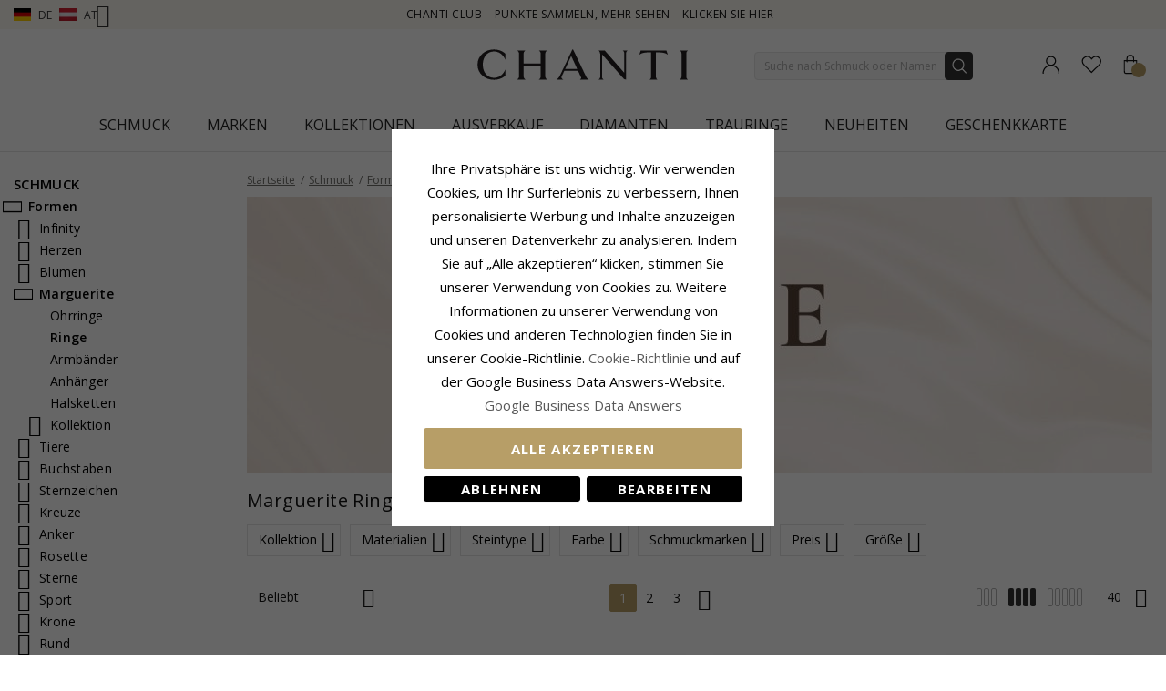

--- FILE ---
content_type: text/html; charset=UTF-8
request_url: https://www.chanti.de/p-formen-marguerite-ringe
body_size: 59724
content:
<!doctype html>
<html class="use-header8" lang="de" prefix="og: https://ogp.me/ns#">
    <head >
            <meta property="og:title" content="Marguerit Ring - Buch Marguerite Ringe online auf Chanti" />
    <meta property="og:type" content="Schmuck - Modeschmuck & modischen Accessoires Sie finden eine große Auswahl bei Chanti.Sie können jetzt online kaufen und bis 70% sparen." />
    <meta property="og:url" content="https://www.chanti.de/p-formen-marguerite-ringe" />
        <meta property="og:image" content="https://www.chanti.de/media/catalog/product/cache/abefd38457fb53032c0cdd66a93339b2/3/5/356137-0.webp" />
            
        <meta charset="utf-8"/>
<meta name="description" content="Schmuck - Modeschmuck & modischen Accessoires Sie finden eine große Auswahl bei Chanti.Sie können jetzt online kaufen und bis 70% sparen."/>
<meta name="robots" content="INDEX,FOLLOW"/>
<meta name="title" content="Marguerit Ring - Buch Marguerite Ringe online auf Chanti"/>
<meta name="viewport" content="width=device-width, initial-scale=1, maximum-scale=1.0, user-scalable=no"/>
<title>Marguerit Ring - Buch Marguerite Ringe online auf Chanti</title>
<link  rel="stylesheet" type="text/css"  media="all" href="https://www.chanti.de/static/version1765428503/_cache/merged/3589d5ed80442ed7b09bb764b46420f2.min.css" />
<link  rel="stylesheet" type="text/css"  media="screen and (min-width: 768px)" href="https://www.chanti.de/static/version1765428503/frontend/InterLogic/ChantiDE/de_DE/css/styles-l.min.css" />
<link  rel="stylesheet" type="text/css"  media="screen and (min-width: 992px)" href="https://www.chanti.de/static/version1765428503/_cache/merged/69bc14636c2c09313451e2c799c1c5ba.min.css" />







<link  rel="canonical" href="https://www.chanti.de/p-formen-marguerite-ringe" />
<link  rel="icon" type="image/x-icon" href="https://www.chanti.de/media/favicon/stores/4/logo-cb_1.png" />
<link  rel="shortcut icon" type="image/x-icon" href="https://www.chanti.de/media/favicon/stores/4/logo-cb_1.png" />
        



<!-- Google Tag Manager -->
    
                    
        <!-- End Google Tag Manager -->
<style>
	</style>
				<link  rel="stylesheet" type="text/css"  media="all" href="https://www.chanti.de/media/mgs/css/4/custom_config.css" /> 
				                            
                       
        </head>
    <body data-container="body" data-mage-init='{"loaderAjax": {}, "loader": { "icon": "https://www.chanti.de/static/version1765428503/frontend/InterLogic/ChantiDE/de_DE/images/loader-2.gif"}}' class="page-with-filter page-products categorypath-p-formen-marguerite-ringe category-p-formen-marguerite-ringe catalog-category-view page-layout-2columns-left wide">
		    
        			

    <!-- Google Tag Manager (noscript) -->
            <noscript><iframe src="https://www.googletagmanager.com/ns.html?id=GTM-P85XHK"
                          height="0" width="0" style="display:none;visibility:hidden"></iframe></noscript>
        <!-- End Google Tag Manager (noscript) -->
    
    


    <noscript>
        <div class="message global noscript">
            <div class="content">
                <p>
                    <strong>JavaScript scheint in Ihrem Browser deaktiviert zu sein.</strong>
                    <span>Um unsere Website in bester Weise zu erfahren, aktivieren Sie Javascript in Ihrem Browser.</span>
                </p>
            </div>
        </div>
    </noscript>



<main><div class="page-wrapper  lazy-loading-img" data-ratioimage="ratio-1"><div id="placeholder-header"></div><header class="header header8">    <div class="top-header-content">
        <div class="container">
            <div class="row">
                <div class="item-left">
                    		<div class="language">
					                				<span class="switcher-language" data-toggle="dropdown">
                                                                <img class="lang-action" alt="de" src="https://www.chanti.de/static/version1765428503/frontend/InterLogic/ChantiDE/de_DE/images/flags/de.webp" />
                        <span class="language-label lang-action double-language-label">
                            <span class="first-lang">de</span>
                            <img class="lang-action" alt="at" src="https://www.chanti.de/static/version1765428503/frontend/InterLogic/ChantiDE/de_DE/images/flags/at.webp" />
                            <span class="second-lang">at</span>
                            <i class="pe-7s-angle-down" aria-hidden="true"></i>
                        </span>
                    				</span>
							<ul class="dropdown-menu">
                                                                                            <li class="view-da switcher-option">
                        <a href="https://www.chanti.dk/" >
                            <img alt="da" src="https://www.chanti.de/static/version1765428503/frontend/InterLogic/ChantiDE/de_DE/images/flags/da.webp" />
                            <span class="select-language-label">
                                                                    Danmark                                                            </span>
                                                    </a>
                    </li>
                                                                                <li class="view-se switcher-option">
                        <a href="https://www.chanti.se/" >
                            <img alt="se" src="https://www.chanti.de/static/version1765428503/frontend/InterLogic/ChantiDE/de_DE/images/flags/se.webp" />
                            <span class="select-language-label">
                                                                    Sweden                                                            </span>
                                                    </a>
                    </li>
                                                                                <li class="view-no switcher-option">
                        <a href="https://www.chanti.no/" >
                            <img alt="no" src="https://www.chanti.de/static/version1765428503/frontend/InterLogic/ChantiDE/de_DE/images/flags/no.webp" />
                            <span class="select-language-label">
                                                                    Norway                                                            </span>
                                                    </a>
                    </li>
                                                                                <li class="view-nl switcher-option">
                        <a href="https://www.chanti.nl/" >
                            <img alt="nl" src="https://www.chanti.de/static/version1765428503/frontend/InterLogic/ChantiDE/de_DE/images/flags/nl.webp" />
                            <span class="select-language-label double-country-label">
                                                                    nl                                                            </span>
                                                                                            <img alt="be" src="https://www.chanti.de/static/version1765428503/frontend/InterLogic/ChantiDE/de_DE/images/flags/be.webp" />
                                <span class="select-language-label second">be</span>
                                                    </a>
                    </li>
                                                                                <li class="view-fi switcher-option">
                        <a href="https://www.chanti.fi/" >
                            <img alt="fi" src="https://www.chanti.de/static/version1765428503/frontend/InterLogic/ChantiDE/de_DE/images/flags/fi.webp" />
                            <span class="select-language-label">
                                                                    Finland                                                            </span>
                                                    </a>
                    </li>
                            		</ul>
	</div>
                </div>
                <div class="top-header">
                        <div class="top-middle-header">
                                                            <a href="/i-chanti-club" class="block-text">
                                    CHANTI Club – Punkte sammeln, mehr sehen – Klicken Sie hier                                </a>
                                                    </div>
                </div>
            </div>
        </div>
    </div>
    <div class="middle-header-content">
        <div class="container">
            <div class="row">
                <div class="col-xs-3 header-link visible-xs visible-sm left">
                    <div class="table-icon-menu">
                        <div class="top-menu-wrapper">
                            <button class="top-menu" aria-label="Menu">
                                <span class="menu-label"></span>
                            </button>
                        </div>
                                                    <div class="header-wl" data-bind="scope: 'wishlist'">
                                <a id="wishlist-link-m" href="https://www.chanti.de/wishlist/" aria-label="Favorites">
                                        <span class="favorite-item">
                                            <!-- ko if: wishlist().counter -->
                                                <span class="counter qty empty" data-bind="css: { empty: !!wishlist().counter == false }"><span class="counter-number"><!-- ko text: wishlist().counter --><!-- /ko --></span></span>
                                            <!-- /ko -->
                                            <span class="text">Wunschliste</span>
                                        </span>
                                </a>
                            </div>
                                            </div>
                </div>
                <div class="col-md-offset-4 col-md-4 col-xs-6 logo-header"><a class="logo" href="https://www.chanti.de/" aria-label="Logo" title="">
    <img src="https://www.chanti.de/media/logo/stores/4/c-logo.svg"
         alt=""
        width="232"        height="33"    />
</a>
</div>
                <div class="col-lg-offset-1 col-md-offset-1 col-xs-3 col-md-3 header-link right">
                    <div class="table-icon-menu hide-titles">
                        <div class="dropdown dropdown-toplinks">
                            <a class="my-account" id="my-account-link" href="https://www.chanti.de/customer/account/login/" aria-label="Account">
                                <span class="account-item">
                                    <span class="text">Konto</span>
                                </span>
                            </a>
                        </div>
                                                    <div class="header-wl  hidden-xs hidden-sm" data-bind="scope: 'wishlist'">
                                <a id="wishlist-link" href="https://www.chanti.de/wishlist/" aria-label="Favorites">
                                    <span class="favorite-item">
                                        <!-- ko if: wishlist().counter -->
                                        <span class="counter qty empty" data-bind="css: { empty: !!wishlist().counter == false }"><span class="counter-number"><!-- ko text: wishlist().counter --><!-- /ko --></span></span>
                                        <!-- /ko -->
                                        <span class="text">Wunschliste</span>
                                    </span>
                                </a>
                            </div>
                            
                                                
<div data-block="minicart" class="minicart-wrapper">
    <a class="action showcart" href="https://www.chanti.de/checkout/cart/"
       data-bind="scope: 'minicart_content'">
        <span class="minicart-item">
            <span class="counter qty empty" data-bind="css: { empty: (getCartParam('summary_count') < 0) }, blockLoader: isLoading"><span class="counter-number"><!-- ko text: getCartParam('summary_count') --><!-- /ko --></span></span>
            <span class="text">Warenkorb</span>
        </span>
    </a>
        
    
</div>


                    </div>
                </div>
                <div class="col-xs-12 col-sm-12 xs-search">




<div class="search-form ">
	<div class="form-search">
		<form class="form minisearch" id="search_mini_form" action="https://www.chanti.de/catalogsearch/result/" method="get">
			<input id="search"
			   type="text"
			   name="q"
			   value=""
			   class="input-text form-control"
			   maxlength="30"
               placeholder="Suche nach Schmuck oder Namen"
			   role="combobox"
                   aria-controls="mgs-instant-autocomplete-wrapper"
                   aria-autocomplete="both"
                   aria-expanded="true"
                   aria-label="Search"
                   aria-haspopup="false"
                   aria-activedescendant=""
                   autocomplete="off"/>

			<input type="hidden" id="sa" name="sa" value="0"/>
			<button type="submit" title="Suche" class="button">
			</button>	   
			<div id="search_autocomplete" class="search-autocomplete" style="display: none;"></div>
					</form>
	</div>
	<div class="actions-search">
        <div class="action-search-block">
		    <button class="action-search" aria-label="Search" onclick="showHideFormSearch()"><span class="action-search-icon"></span></button>
        </div>
	</div>
</div>




</div>
            </div>
        </div>
        <div class="megamenu-content">
            <div class="container">
                <div class="parent__megameu">
                    <div class="tab-content mgt-menu"><div id="main-Menucontent" class="tab-pane active">

					<nav class="navigation" role="navigation">
		<ul id="container">
																		<li class="  category-menu level0 ignore-hover" data-c-id="3">
							<a href="https://www.chanti.de/p-schmuck" class="level-top header-category-item-box"><span data-hover="Schmuck" class="c-label">Schmuck</span></a><span class="toggle-menu pe-7s-angle-right">
                </span><div class="wm-container row"><div class="wm-content"><ul class="dropdown-menu" ><li class="level1 dropdown-panel content-height-15" data-c-id="4">
<a href="https://www.chanti.de/p-ohrringe">
<span class="c-label">Ohrringe</span>
<span class="icon-next pe-7s-angle-right"></span>
</a>
<span class="toggle-menu pe-7s-angle-right">
                    </span>
<div class="sub-col"><ul id="mmc-4-1"
 class="dropdown-menu"
>
<li class="level2 dropdown-panel content-height-2" data-c-id="149">
<a href="https://www.chanti.de/p-ohrringe-aus_gold">
<span class="c-label">Ohrringe gold</span>
<span class="icon-next pe-7s-angle-right"></span>
</a>
<span class="toggle-menu pe-7s-angle-right">
                    </span>
<div class="sub-col"><ul id="mmc-149-1"
 class="dropdown-menu"
>
<li class="level3 dropdown-panel" data-c-id="161">
<a href="https://www.chanti.de/p-ohrringe-aus_gold-8_karat">
<span class="c-label">8 Karat</span>
</a>
</li><li class="level3 dropdown-panel" data-c-id="150">
<a href="https://www.chanti.de/p-ohrringe-aus_gold-14_karat">
<span class="c-label">14 Karat</span>
</a>
</li>
</ul></div>
</li><li class="level2 dropdown-panel content-height-2" data-c-id="63">
<a href="https://www.chanti.de/p-ohrringe-aus_weissgold">
<span class="c-label">Ohrringe Weißgold </span>
<span class="icon-next pe-7s-angle-right"></span>
</a>
<span class="toggle-menu pe-7s-angle-right">
                    </span>
<div class="sub-col"><ul id="mmc-63-1"
 class="dropdown-menu"
>
<li class="level3 dropdown-panel" data-c-id="64">
<a href="https://www.chanti.de/p-ohrringe-aus_weissgold-8_karat">
<span class="c-label">8 Karat</span>
</a>
</li><li class="level3 dropdown-panel" data-c-id="219">
<a href="https://www.chanti.de/p-ohrringe-aus_weissgold-14_karat">
<span class="c-label">14 Karat</span>
</a>
</li>
</ul></div>
</li><li class="level2 dropdown-panel" data-c-id="6">
<a href="https://www.chanti.de/p-ohrringe-aus_silber">
<span class="c-label">Ohrringe Silber</span>
</a>
</li><li class="level2 dropdown-panel" data-c-id="8">
<a href="https://www.chanti.de/p-ohrringe-aus_vergoldetem_silber">
<span class="c-label">Aus vergoldetem Silber</span>
</a>
</li><li class="level2 dropdown-panel" data-c-id="65">
<a href="https://www.chanti.de/p-ohrringe-mit_diamanten">
<span class="c-label">Diamant Ohrringe</span>
</a>
</li><li class="level2 dropdown-panel" data-c-id="313">
<a href="https://www.chanti.de/p-ohrringe-mit_perlen">
<span class="c-label">Perlenohrringe</span>
</a>
</li><li class="level2 dropdown-panel content-height-9" data-c-id="162">
<a href="https://www.chanti.de/p-ohrringe-solitaar">
<span class="c-label">Solitär</span>
<span class="icon-next pe-7s-angle-right"></span>
</a>
<span class="toggle-menu pe-7s-angle-right">
                    </span>
<div class="sub-col"><ul id="mmc-162-1"
 class="dropdown-menu"
>
<li class="level3 dropdown-panel" data-c-id="880">
<a href="https://www.chanti.de/p-ohrringe-solitaar-2_x_0_03_ct">
<span class="c-label">2 x 0,03 ct</span>
</a>
</li><li class="level3 dropdown-panel" data-c-id="881">
<a href="https://www.chanti.de/p-ohrringe-solitaar-2_x_0_04_ct">
<span class="c-label">2 x 0,04 ct</span>
</a>
</li><li class="level3 dropdown-panel" data-c-id="399">
<a href="https://www.chanti.de/p-ohrringe-solitaar-2_x_0_05_ct">
<span class="c-label">2 x 0,05 ct</span>
</a>
</li><li class="level3 dropdown-panel" data-c-id="882">
<a href="https://www.chanti.de/p-ohrringe-solitaar-2_x_0_06_ct_0_07_ct">
<span class="c-label">2 x 0,06 - 0,07 ct</span>
</a>
</li><li class="level3 dropdown-panel" data-c-id="883">
<a href="https://www.chanti.de/p-ohrringe-solitaar-2_x_0_08_ct_0_09_ct">
<span class="c-label">2 x 0,08 - 0,09 ct</span>
</a>
</li><li class="level3 dropdown-panel" data-c-id="397">
<a href="https://www.chanti.de/p-ohrringe-solitaar-2_x_0_10_ct">
<span class="c-label">2 x 0,10 ct</span>
</a>
</li><li class="level3 dropdown-panel" data-c-id="264">
<a href="https://www.chanti.de/p-ohrringe-solitaar-2_x_0_20_ct">
<span class="c-label">2 x 0,20 ct</span>
</a>
</li><li class="level3 dropdown-panel" data-c-id="395">
<a href="https://www.chanti.de/p-ohrringe-solitaar-2_x_0_30_ct">
<span class="c-label">2 x 0,30 ct</span>
</a>
</li><li class="level3 dropdown-panel" data-c-id="553">
<a href="https://www.chanti.de/p-ohrringe-solitaar-2_x_0_40_ct">
<span class="c-label">2 x 0,40 ct</span>
</a>
</li>
</ul></div>
</li><li class="level2 dropdown-panel" data-c-id="496">
<a href="https://www.chanti.de/p-ohrringe-ohrclips">
<span class="c-label">Ohrclips</span>
</a>
</li><li class="level2 dropdown-panel" data-c-id="326">
<a href="https://www.chanti.de/p-ohrringe-ohrhaanger">
<span class="c-label">Ohrhänger</span>
</a>
</li><li class="level2 dropdown-panel" data-c-id="864">
<a href="https://www.chanti.de/hangende_ohrringe">
<span class="c-label">Hängende Ohrringe</span>
</a>
</li><li class="level2 dropdown-panel" data-c-id="865">
<a href="https://www.chanti.de/ketten_ohrringe">
<span class="c-label">Ketten Ohrringe</span>
</a>
</li><li class="level2 dropdown-panel" data-c-id="866">
<a href="https://www.chanti.de/ohrstecker">
<span class="c-label">Ohrstecker</span>
</a>
</li><li class="level2 dropdown-panel" data-c-id="867">
<a href="https://www.chanti.de/ohrhaken">
<span class="c-label">Ohrhaken</span>
</a>
</li><li class="level2 dropdown-panel" data-c-id="816">
<a href="https://www.chanti.de/p-ohrringe-earcuffs">
<span class="c-label">Earcuffs</span>
</a>
</li><li class="level2 dropdown-panel content-height-6" data-c-id="138">
<a href="https://www.chanti.de/p-ohrringe-formen___motive">
<span class="c-label">Formen / Motive</span>
<span class="icon-next pe-7s-angle-right"></span>
</a>
<span class="toggle-menu pe-7s-angle-right">
                    </span>
<div class="sub-col"><ul id="mmc-138-1"
 class="dropdown-menu"
>
<li class="level3 dropdown-panel" data-c-id="139">
<a href="https://www.chanti.de/p-ohrringe-formen___motive-kleinen">
<span class="c-label">Kleinen</span>
</a>
</li><li class="level3 dropdown-panel content-height-10" data-c-id="173">
<a href="https://www.chanti.de/p-ohrringe-formen___motive-tiere">
<span class="c-label">Tiere</span>
<span class="icon-next pe-7s-angle-right"></span>
</a>
<span class="toggle-menu pe-7s-angle-right">
                    </span>
<div class="sub-col"><ul id="mmc-173-1"
 class="dropdown-menu"
>
<li class="level4 dropdown-panel" data-c-id="621">
<a href="https://www.chanti.de/p-ohrringe-formen___motive-tiere-teddybaar">
<span class="c-label">Teddybär</span>
</a>
</li><li class="level4 dropdown-panel" data-c-id="295">
<a href="https://www.chanti.de/p-ohrringe-formen___motive-tiere-delphin">
<span class="c-label">Delphin</span>
</a>
</li><li class="level4 dropdown-panel" data-c-id="489">
<a href="https://www.chanti.de/p-ohrringe-formen___motive-tiere-elefant">
<span class="c-label">Elefant</span>
</a>
</li><li class="level4 dropdown-panel" data-c-id="299">
<a href="https://www.chanti.de/p-ohrringe-formen___motive-tiere-pferd">
<span class="c-label">Pferd</span>
</a>
</li><li class="level4 dropdown-panel" data-c-id="490">
<a href="https://www.chanti.de/p-ohrringe-formen___motive-tiere-katze">
<span class="c-label">Katze</span>
</a>
</li><li class="level4 dropdown-panel" data-c-id="311">
<a href="https://www.chanti.de/p-ohrringe-formen___motive-tiere-vogel">
<span class="c-label">Vogel</span>
</a>
</li><li class="level4 dropdown-panel" data-c-id="838">
<a href="https://www.chanti.de/p-ohrringe-formen___motive-tiere-papagei">
<span class="c-label">Papagei</span>
</a>
</li><li class="level4 dropdown-panel" data-c-id="411">
<a href="https://www.chanti.de/p-ohrringe-formen___motive-tiere-schmetterling">
<span class="c-label">Schmetterling</span>
</a>
</li><li class="level4 dropdown-panel" data-c-id="309">
<a href="https://www.chanti.de/p-ohrringe-formen___motive-tiere-marienkaafer">
<span class="c-label">Marienkäfer</span>
</a>
</li><li class="level4 dropdown-panel" data-c-id="606">
<a href="https://www.chanti.de/p-ohrringe-formen___motive-tiere-eule">
<span class="c-label">Eule</span>
</a>
</li>
</ul></div>
</li><li class="level3 dropdown-panel" data-c-id="661">
<a href="https://www.chanti.de/p-ohrringe-formen___motive-grossen">
<span class="c-label">Großen</span>
</a>
</li><li class="level3 dropdown-panel" data-c-id="821">
<a href="https://www.chanti.de/p-ohrringe-formen___motive-cup_cake">
<span class="c-label">Cup cake</span>
</a>
</li><li class="level3 dropdown-panel content-height-3" data-c-id="478">
<a href="https://www.chanti.de/p-ohrringe-formen___motive-obst">
<span class="c-label">Obst</span>
<span class="icon-next pe-7s-angle-right"></span>
</a>
<span class="toggle-menu pe-7s-angle-right">
                    </span>
<div class="sub-col"><ul id="mmc-478-1"
 class="dropdown-menu"
>
<li class="level4 dropdown-panel" data-c-id="720">
<a href="https://www.chanti.de/p-ohrringe-formen___motive-obst-apfel">
<span class="c-label">Apfel</span>
</a>
</li><li class="level4 dropdown-panel" data-c-id="817">
<a href="https://www.chanti.de/p-ohrringe-formen___motive-obst-kirschen">
<span class="c-label">Kirschen</span>
</a>
</li><li class="level4 dropdown-panel" data-c-id="812">
<a href="https://www.chanti.de/p-ohrringe-formen___motive-obst-erdbeere">
<span class="c-label">Erdbeere</span>
</a>
</li>
</ul></div>
</li><li class="level3 dropdown-panel" data-c-id="599">
<a href="https://www.chanti.de/p-ohrringe-formen___motive-butterflys_ohrringe">
<span class="c-label">Butterflys ohrringe</span>
</a>
</li>
</ul></div>
</li>
</ul></div>
</li><li class="level1 dropdown-panel content-height-14" data-c-id="35">
<a href="https://www.chanti.de/p-ringe">
<span class="c-label">Ringe</span>
<span class="icon-next pe-7s-angle-right"></span>
</a>
<span class="toggle-menu pe-7s-angle-right">
                    </span>
<div class="sub-col"><ul id="mmc-35-1"
 class="dropdown-menu"
>
<li class="level2 dropdown-panel content-height-2" data-c-id="93">
<a href="https://www.chanti.de/p-ringe-aus_gold">
<span class="c-label">Gold Ringe</span>
<span class="icon-next pe-7s-angle-right"></span>
</a>
<span class="toggle-menu pe-7s-angle-right">
                    </span>
<div class="sub-col"><ul id="mmc-93-1"
 class="dropdown-menu"
>
<li class="level3 dropdown-panel" data-c-id="143">
<a href="https://www.chanti.de/p-ringe-aus_gold-8_karat">
<span class="c-label">8 Karat</span>
</a>
</li><li class="level3 dropdown-panel" data-c-id="95">
<a href="https://www.chanti.de/p-ringe-aus_gold-14_karat">
<span class="c-label">14 Karat</span>
</a>
</li>
</ul></div>
</li><li class="level2 dropdown-panel content-height-2" data-c-id="50">
<a href="https://www.chanti.de/p-ringe-aus_weissgold">
<span class="c-label">Ringe Weißgold</span>
<span class="icon-next pe-7s-angle-right"></span>
</a>
<span class="toggle-menu pe-7s-angle-right">
                    </span>
<div class="sub-col"><ul id="mmc-50-1"
 class="dropdown-menu"
>
<li class="level3 dropdown-panel" data-c-id="454">
<a href="https://www.chanti.de/p-ringe-aus_weissgold-8_karat">
<span class="c-label">8 Karat</span>
</a>
</li><li class="level3 dropdown-panel" data-c-id="51">
<a href="https://www.chanti.de/p-ringe-aus_weissgold-14_karat">
<span class="c-label">14 Karat</span>
</a>
</li>
</ul></div>
</li><li class="level2 dropdown-panel" data-c-id="36">
<a href="https://www.chanti.de/p-ringe-aus_silber">
<span class="c-label">Ringe Silber</span>
</a>
</li><li class="level2 dropdown-panel" data-c-id="649">
<a href="https://www.chanti.de/p-ringe-aus_vergoldetem_silber">
<span class="c-label">Aus vergoldetem Silber</span>
</a>
</li><li class="level2 dropdown-panel" data-c-id="52">
<a href="https://www.chanti.de/p-ringe-mit_diamanten">
<span class="c-label">Diamantring</span>
</a>
</li><li class="level2 dropdown-panel" data-c-id="529">
<a href="https://www.chanti.de/p-ringe-mit_perlen">
<span class="c-label">Perlenring</span>
</a>
</li><li class="level2 dropdown-panel content-height-5" data-c-id="364">
<a href="https://www.chanti.de/p-ringe-solitaarringe">
<span class="c-label">Solitärringe</span>
<span class="icon-next pe-7s-angle-right"></span>
</a>
<span class="toggle-menu pe-7s-angle-right">
                    </span>
<div class="sub-col"><ul id="mmc-364-1"
 class="dropdown-menu"
>
<li class="level3 dropdown-panel" data-c-id="374">
<a href="https://www.chanti.de/p-ringe-solitaarringe-1_x_0_05_ct">
<span class="c-label">1 x 0,05 ct</span>
</a>
</li><li class="level3 dropdown-panel" data-c-id="379">
<a href="https://www.chanti.de/p-ringe-solitaarringe-1_x_0_10_ct">
<span class="c-label">1 x 0,10 ct</span>
</a>
</li><li class="level3 dropdown-panel" data-c-id="378">
<a href="https://www.chanti.de/p-ringe-solitaarringe-1_x_0_20_ct">
<span class="c-label">1 x 0,20 ct</span>
</a>
</li><li class="level3 dropdown-panel" data-c-id="375">
<a href="https://www.chanti.de/p-ringe-solitaarringe-1_x_0_30_ct">
<span class="c-label">1 x 0,30 ct</span>
</a>
</li><li class="level3 dropdown-panel" data-c-id="381">
<a href="https://www.chanti.de/p-ringe-solitaarringe-1_x_0_40_ct">
<span class="c-label">1 x 0,40 ct</span>
</a>
</li>
</ul></div>
</li><li class="level2 dropdown-panel content-height-12" data-c-id="240">
<a href="https://www.chanti.de/p-ringe-memoireringe">
<span class="c-label">Memoireringe</span>
<span class="icon-next pe-7s-angle-right"></span>
</a>
<span class="toggle-menu pe-7s-angle-right">
                    </span>
<div class="sub-col"><ul id="mmc-240-1"
 class="dropdown-menu"
>
<li class="level3 dropdown-panel" data-c-id="455">
<a href="https://www.chanti.de/p-ringe-memoireringe-mit_zirkonia">
<span class="c-label">Mit Zirkonia</span>
</a>
</li><li class="level3 dropdown-panel" data-c-id="446">
<a href="https://www.chanti.de/p-ringe-memoireringe-mit_saphir">
<span class="c-label">Mit Saphir</span>
</a>
</li><li class="level3 dropdown-panel" data-c-id="448">
<a href="https://www.chanti.de/p-ringe-memoireringe-mit_rubin">
<span class="c-label">Mit Rubin</span>
</a>
</li><li class="level3 dropdown-panel" data-c-id="449">
<a href="https://www.chanti.de/p-ringe-memoireringe-mit_smaragd">
<span class="c-label">Mit Smaragd</span>
</a>
</li><li class="level3 dropdown-panel" data-c-id="647">
<a href="https://www.chanti.de/p-ringe-memoireringe-1_x_0_05_ct">
<span class="c-label">1 x 0,05 ct</span>
</a>
</li><li class="level3 dropdown-panel" data-c-id="404">
<a href="https://www.chanti.de/p-ringe-memoireringe-3_x_0_05_ct">
<span class="c-label">3 x 0,05 ct</span>
</a>
</li><li class="level3 dropdown-panel" data-c-id="290">
<a href="https://www.chanti.de/p-ringe-memoireringe-5_x_0_05_ct">
<span class="c-label">5 x 0,05 ct</span>
</a>
</li><li class="level3 dropdown-panel" data-c-id="538">
<a href="https://www.chanti.de/p-ringe-memoireringe-1_x_0_10_ct">
<span class="c-label">1 x 0,10 ct</span>
</a>
</li><li class="level3 dropdown-panel" data-c-id="439">
<a href="https://www.chanti.de/p-ringe-memoireringe-3_x_0_10_ct">
<span class="c-label">3 x 0,10 ct</span>
</a>
</li><li class="level3 dropdown-panel" data-c-id="440">
<a href="https://www.chanti.de/p-ringe-memoireringe-5_x_0_10_ct">
<span class="c-label">5 x 0,10 ct</span>
</a>
</li><li class="level3 dropdown-panel" data-c-id="595">
<a href="https://www.chanti.de/p-ringe-memoireringe-5_x_0_15_ct">
<span class="c-label">5 x 0,15 ct</span>
</a>
</li><li class="level3 dropdown-panel" data-c-id="909">
<a href="https://www.chanti.de/p-ringe-memoireringe-5-x-0-20-ct">
<span class="c-label">5 x 0,20 ct</span>
</a>
</li>
</ul></div>
</li><li class="level2 dropdown-panel" data-c-id="877">
<a href="https://www.chanti.de/panzerringe">
<span class="c-label">Panzerringe</span>
</a>
</li><li class="level2 dropdown-panel" data-c-id="681">
<a href="https://www.chanti.de/p-ringe-daumenringe">
<span class="c-label">Daumenringe</span>
</a>
</li><li class="level2 dropdown-panel" data-c-id="81">
<a href="https://www.chanti.de/p-ringe-ringe_kleiner_finger">
<span class="c-label">Ringe kleiner Finger</span>
</a>
</li><li class="level2 dropdown-panel" data-c-id="810">
<a href="https://www.chanti.de/p-ringe-gliederringe">
<span class="c-label">Gliederringe</span>
</a>
</li><li class="level2 dropdown-panel" data-c-id="487">
<a href="https://www.chanti.de/p-ringe-zehenringe">
<span class="c-label">Zehenringe</span>
</a>
</li><li class="level2 dropdown-panel content-height-6" data-c-id="101">
<a href="https://www.chanti.de/p-ringe-formen___motive">
<span class="c-label">Formen / Motive</span>
<span class="icon-next pe-7s-angle-right"></span>
</a>
<span class="toggle-menu pe-7s-angle-right">
                    </span>
<div class="sub-col"><ul id="mmc-101-1"
 class="dropdown-menu"
>
<li class="level3 dropdown-panel" data-c-id="655">
<a href="https://www.chanti.de/p-ringe-formen___motive-delphin">
<span class="c-label">Delphin</span>
</a>
</li><li class="level3 dropdown-panel" data-c-id="115">
<a href="https://www.chanti.de/p-ringe-formen___motive-breite">
<span class="c-label">Breite</span>
</a>
</li><li class="level3 dropdown-panel" data-c-id="168">
<a href="https://www.chanti.de/p-ringe-formen___motive-enge">
<span class="c-label">Enge</span>
</a>
</li><li class="level3 dropdown-panel" data-c-id="561">
<a href="https://www.chanti.de/p-ringe-formen___motive-grossen">
<span class="c-label">Großen</span>
</a>
</li><li class="level3 dropdown-panel" data-c-id="355">
<a href="https://www.chanti.de/p-ringe-formen___motive-drei-in-einem-ring">
<span class="c-label">Drei-in-Einem-Ring</span>
</a>
</li><li class="level3 dropdown-panel" data-c-id="830">
<a href="https://www.chanti.de/p-ringe-formen___motive-bismarck">
<span class="c-label">Bismarck</span>
</a>
</li>
</ul></div>
</li>
</ul></div>
</li><li class="level1 dropdown-panel content-height-10" data-c-id="28">
<a href="https://www.chanti.de/p-armbaander">
<span class="c-label">Armbänder</span>
<span class="icon-next pe-7s-angle-right"></span>
</a>
<span class="toggle-menu pe-7s-angle-right">
                    </span>
<div class="sub-col"><ul id="mmc-28-1"
 class="dropdown-menu"
>
<li class="level2 dropdown-panel content-height-12" data-c-id="416">
<a href="https://www.chanti.de/p-armbaander-kettentypen">
<span class="c-label">Kettentypen</span>
<span class="icon-next pe-7s-angle-right"></span>
</a>
<span class="toggle-menu pe-7s-angle-right">
                    </span>
<div class="sub-col"><ul id="mmc-416-1"
 class="dropdown-menu"
>
<li class="level3 dropdown-panel" data-c-id="418">
<a href="https://www.chanti.de/p-armbaander-kettentypen-ankerarmbaander">
<span class="c-label">Ankerarmbänder</span>
</a>
</li><li class="level3 dropdown-panel" data-c-id="804">
<a href="https://www.chanti.de/p-armbaander-kettentypen-figaroarmbaander">
<span class="c-label">Figaroarmbänder</span>
</a>
</li><li class="level3 dropdown-panel" data-c-id="426">
<a href="https://www.chanti.de/p-armbaander-kettentypen-bismarckarmbaander">
<span class="c-label">Bismarckarmbänder</span>
</a>
</li><li class="level3 dropdown-panel" data-c-id="731">
<a href="https://www.chanti.de/p-armbaander-kettentypen-kugelarmbaander">
<span class="c-label">Kugelarmbänder</span>
</a>
</li><li class="level3 dropdown-panel" data-c-id="568">
<a href="https://www.chanti.de/p-armbaander-kettentypen-panzerarmbaamder">
<span class="c-label">Panzerarmbänder</span>
</a>
</li><li class="level3 dropdown-panel" data-c-id="755">
<a href="https://www.chanti.de/p-armbaander-kettentypen-backsteinarmbaander">
<span class="c-label">Backsteinarmbänder</span>
</a>
</li><li class="level3 dropdown-panel" data-c-id="754">
<a href="https://www.chanti.de/p-armbaander-kettentypen-singapurarmbaander">
<span class="c-label">Singapurarmbänder</span>
</a>
</li><li class="level3 dropdown-panel" data-c-id="797">
<a href="https://www.chanti.de/p-armbaander-kettentypen-koenigarmbaander">
<span class="c-label">Königarmbänder</span>
</a>
</li><li class="level3 dropdown-panel" data-c-id="757">
<a href="https://www.chanti.de/p-armbaander-kettentypen-schlangenarmbaander">
<span class="c-label">Schlangenarmbänder</span>
</a>
</li><li class="level3 dropdown-panel" data-c-id="735">
<a href="https://www.chanti.de/p-armbaander-kettentypen-venezia-armbaander">
<span class="c-label">Venezia-Armbänder</span>
</a>
</li><li class="level3 dropdown-panel" data-c-id="730">
<a href="https://www.chanti.de/p-armbaander-kettentypen-erbsenarmbaander">
<span class="c-label">Erbsenarmbänder</span>
</a>
</li><li class="level3 dropdown-panel" data-c-id="859">
<a href="https://www.chanti.de/tennisarmband">
<span class="c-label">Tennisarmbänder</span>
</a>
</li>
</ul></div>
</li><li class="level2 dropdown-panel content-height-2" data-c-id="480">
<a href="https://www.chanti.de/p-armbaander-aus_gold">
<span class="c-label">Goldarmbänder</span>
<span class="icon-next pe-7s-angle-right"></span>
</a>
<span class="toggle-menu pe-7s-angle-right">
                    </span>
<div class="sub-col"><ul id="mmc-480-1"
 class="dropdown-menu"
>
<li class="level3 dropdown-panel" data-c-id="893">
<a href="https://www.chanti.de/p-armbaander-aus-8-karat-gold">
<span class="c-label">8 Karat</span>
</a>
</li><li class="level3 dropdown-panel" data-c-id="894">
<a href="https://www.chanti.de/p-armbaander-aus-14-karat-gold">
<span class="c-label">14 Karat</span>
</a>
</li>
</ul></div>
</li><li class="level2 dropdown-panel" data-c-id="289">
<a href="https://www.chanti.de/p-armbaander-aus_weissgold">
<span class="c-label">Weißgoldarmbänder</span>
</a>
</li><li class="level2 dropdown-panel" data-c-id="29">
<a href="https://www.chanti.de/p-armbaander-aus_silber">
<span class="c-label">Silberarmbänder</span>
</a>
</li><li class="level2 dropdown-panel" data-c-id="341">
<a href="https://www.chanti.de/p-armbaander-aus_vergoldetem_silber">
<span class="c-label">Vergoldete Armbänder</span>
</a>
</li><li class="level2 dropdown-panel" data-c-id="222">
<a href="https://www.chanti.de/p-armbaander-aus_leder">
<span class="c-label">Lederarmbänder</span>
</a>
</li><li class="level2 dropdown-panel" data-c-id="333">
<a href="https://www.chanti.de/p-armbaander-aus_stahl">
<span class="c-label">Armbänder aus Stahl</span>
</a>
</li><li class="level2 dropdown-panel" data-c-id="515">
<a href="https://www.chanti.de/p-armbaander-bangles_armreifen">
<span class="c-label">Armreife</span>
</a>
</li><li class="level2 dropdown-panel" data-c-id="245">
<a href="https://www.chanti.de/p-armbaander-mit_perlen">
<span class="c-label">Perlenarmbänder</span>
</a>
</li><li class="level2 dropdown-panel content-height-3" data-c-id="287">
<a href="https://www.chanti.de/p-armbaander-formen___motive">
<span class="c-label">Formen / Motive</span>
<span class="icon-next pe-7s-angle-right"></span>
</a>
<span class="toggle-menu pe-7s-angle-right">
                    </span>
<div class="sub-col"><ul id="mmc-287-1"
 class="dropdown-menu"
>
<li class="level3 dropdown-panel" data-c-id="751">
<a href="https://www.chanti.de/p-armbaander-formen___motive-breite">
<span class="c-label">Breite</span>
</a>
</li><li class="level3 dropdown-panel" data-c-id="453">
<a href="https://www.chanti.de/p-armbaander-formen___motive-enge">
<span class="c-label">Enge</span>
</a>
</li><li class="level3 dropdown-panel" data-c-id="499">
<a href="https://www.chanti.de/p-armbaander-formen___motive-geknupfte">
<span class="c-label">Geknüpfte</span>
</a>
</li>
</ul></div>
</li>
</ul></div>
</li><li class="level1 dropdown-panel content-height-9" data-c-id="12">
<a href="https://www.chanti.de/p-anhaanger">
<span class="c-label">Anhänger</span>
<span class="icon-next pe-7s-angle-right"></span>
</a>
<span class="toggle-menu pe-7s-angle-right">
                    </span>
<div class="sub-col"><ul id="mmc-12-1"
 class="dropdown-menu"
>
<li class="level2 dropdown-panel content-height-2" data-c-id="32">
<a href="https://www.chanti.de/p-anhaanger-aus_gold">
<span class="c-label">Goldanhänger</span>
<span class="icon-next pe-7s-angle-right"></span>
</a>
<span class="toggle-menu pe-7s-angle-right">
                    </span>
<div class="sub-col"><ul id="mmc-32-1"
 class="dropdown-menu"
>
<li class="level3 dropdown-panel" data-c-id="174">
<a href="https://www.chanti.de/p-anhaanger-aus_gold-8_karat">
<span class="c-label">8 Karat</span>
</a>
</li><li class="level3 dropdown-panel" data-c-id="33">
<a href="https://www.chanti.de/p-anhaanger-aus_gold-14_karat">
<span class="c-label">14 Karat</span>
</a>
</li>
</ul></div>
</li><li class="level2 dropdown-panel content-height-2" data-c-id="20">
<a href="https://www.chanti.de/p-anhaanger-aus_weissgold">
<span class="c-label">Weißgold Anhänger</span>
<span class="icon-next pe-7s-angle-right"></span>
</a>
<span class="toggle-menu pe-7s-angle-right">
                    </span>
<div class="sub-col"><ul id="mmc-20-1"
 class="dropdown-menu"
>
<li class="level3 dropdown-panel" data-c-id="422">
<a href="https://www.chanti.de/p-anhaanger-aus_weissgold-8_karat">
<span class="c-label">8 Karat</span>
</a>
</li><li class="level3 dropdown-panel" data-c-id="23">
<a href="https://www.chanti.de/p-anhaanger-aus_weissgold-14_karat">
<span class="c-label">14 Karat</span>
</a>
</li>
</ul></div>
</li><li class="level2 dropdown-panel" data-c-id="43">
<a href="https://www.chanti.de/p-anhaanger-aus_silber">
<span class="c-label">Silberanhänger</span>
</a>
</li><li class="level2 dropdown-panel" data-c-id="54">
<a href="https://www.chanti.de/p-anhaanger-aus_vergoldetem_silber">
<span class="c-label">Vergoldete Anhänger</span>
</a>
</li><li class="level2 dropdown-panel" data-c-id="18">
<a href="https://www.chanti.de/p-anhaanger-mit_diamanten">
<span class="c-label">Diamant Anhänger</span>
</a>
</li><li class="level2 dropdown-panel" data-c-id="196">
<a href="https://www.chanti.de/p-anhaanger-mit_perlen">
<span class="c-label">Perlenanhänger</span>
</a>
</li><li class="level2 dropdown-panel content-height-6" data-c-id="358">
<a href="https://www.chanti.de/p-anhaanger-solitaar">
<span class="c-label">Solitär</span>
<span class="icon-next pe-7s-angle-right"></span>
</a>
<span class="toggle-menu pe-7s-angle-right">
                    </span>
<div class="sub-col"><ul id="mmc-358-1"
 class="dropdown-menu"
>
<li class="level3 dropdown-panel" data-c-id="385">
<a href="https://www.chanti.de/p-anhaanger-solitaar-1_x_0_05_ct">
<span class="c-label">1 x 0,05 ct</span>
</a>
</li><li class="level3 dropdown-panel" data-c-id="388">
<a href="https://www.chanti.de/p-anhaanger-solitaar-1_x_0_10_ct">
<span class="c-label">1 x 0,10 ct</span>
</a>
</li><li class="level3 dropdown-panel" data-c-id="386">
<a href="https://www.chanti.de/p-anhaanger-solitaar-1_x_0_20_ct">
<span class="c-label">1 x 0,20 ct</span>
</a>
</li><li class="level3 dropdown-panel" data-c-id="393">
<a href="https://www.chanti.de/p-anhaanger-solitaar-1_x_0_30_ct">
<span class="c-label">1 x 0,30 ct</span>
</a>
</li><li class="level3 dropdown-panel" data-c-id="390">
<a href="https://www.chanti.de/p-anhaanger-solitaar-1_x_0_40_ct">
<span class="c-label">1 x 0,40 ct</span>
</a>
</li><li class="level3 dropdown-panel" data-c-id="550">
<a href="https://www.chanti.de/p-anhaanger-solitaar-1_x_0_50_ct">
<span class="c-label">1 x 0,50 ct</span>
</a>
</li>
</ul></div>
</li><li class="level2 dropdown-panel content-height-4" data-c-id="14">
<a href="https://www.chanti.de/p-anhaanger-formen___motive">
<span class="c-label">Formen / Motive</span>
<span class="icon-next pe-7s-angle-right"></span>
</a>
<span class="toggle-menu pe-7s-angle-right">
                    </span>
<div class="sub-col"><ul id="mmc-14-1"
 class="dropdown-menu"
>
<li class="level3 dropdown-panel content-height-14" data-c-id="77">
<a href="https://www.chanti.de/p-anhaanger-formen___motive-tiere">
<span class="c-label">Tiere</span>
<span class="icon-next pe-7s-angle-right"></span>
</a>
<span class="toggle-menu pe-7s-angle-right">
                    </span>
<div class="sub-col"><ul id="mmc-77-1"
 class="dropdown-menu"
>
<li class="level4 dropdown-panel" data-c-id="775">
<a href="https://www.chanti.de/p-anhaanger-formen___motive-tiere-ente">
<span class="c-label">Ente</span>
</a>
</li><li class="level4 dropdown-panel" data-c-id="107">
<a href="https://www.chanti.de/p-anhaanger-formen___motive-tiere-teddybaar">
<span class="c-label">Teddybär</span>
</a>
</li><li class="level4 dropdown-panel" data-c-id="282">
<a href="https://www.chanti.de/p-anhaanger-formen___motive-tiere-delphin">
<span class="c-label">Delphin</span>
</a>
</li><li class="level4 dropdown-panel" data-c-id="306">
<a href="https://www.chanti.de/p-anhaanger-formen___motive-tiere-elefant">
<span class="c-label">Elefant</span>
</a>
</li><li class="level4 dropdown-panel" data-c-id="726">
<a href="https://www.chanti.de/p-anhaanger-formen___motive-tiere-frosch">
<span class="c-label">Frosch</span>
</a>
</li><li class="level4 dropdown-panel" data-c-id="400">
<a href="https://www.chanti.de/p-anhaanger-formen___motive-tiere-pferd">
<span class="c-label">Pferd</span>
</a>
</li><li class="level4 dropdown-panel" data-c-id="470">
<a href="https://www.chanti.de/p-anhaanger-formen___motive-tiere-hund">
<span class="c-label">Hund</span>
</a>
</li><li class="level4 dropdown-panel" data-c-id="624">
<a href="https://www.chanti.de/p-anhaanger-formen___motive-tiere-katze">
<span class="c-label">Katze</span>
</a>
</li><li class="level4 dropdown-panel" data-c-id="512">
<a href="https://www.chanti.de/p-anhaanger-formen___motive-tiere-kaninchen">
<span class="c-label">Kaninchen</span>
</a>
</li><li class="level4 dropdown-panel" data-c-id="495">
<a href="https://www.chanti.de/p-anhaanger-formen___motive-tiere-marienkaafer">
<span class="c-label">Marienkäfer</span>
</a>
</li><li class="level4 dropdown-panel" data-c-id="361">
<a href="https://www.chanti.de/p-anhaanger-formen___motive-tiere-schildkroete">
<span class="c-label">Schildkröte</span>
</a>
</li><li class="level4 dropdown-panel" data-c-id="354">
<a href="https://www.chanti.de/p-anhaanger-formen___motive-tiere-schmetterling">
<span class="c-label">Schmetterling</span>
</a>
</li><li class="level4 dropdown-panel" data-c-id="406">
<a href="https://www.chanti.de/p-anhaanger-formen___motive-tiere-vogel">
<span class="c-label">Vogel</span>
</a>
</li><li class="level4 dropdown-panel" data-c-id="516">
<a href="https://www.chanti.de/p-anhaanger-formen___motive-tiere-eule">
<span class="c-label">Eule</span>
</a>
</li>
</ul></div>
</li><li class="level3 dropdown-panel" data-c-id="248">
<a href="https://www.chanti.de/p-anhaanger-formen___motive-grossen">
<span class="c-label">Großen</span>
</a>
</li><li class="level3 dropdown-panel" data-c-id="839">
<a href="https://www.chanti.de/p-anhaanger-formen___motive-cup_cake">
<span class="c-label">Cup cake</span>
</a>
</li><li class="level3 dropdown-panel" data-c-id="504">
<a href="https://www.chanti.de/p-anhaanger-formen___motive-obst">
<span class="c-label">Obst</span>
</a>
</li>
</ul></div>
</li><li class="level2 dropdown-panel" data-c-id="911">
<a href="https://www.chanti.de/p-anhaanger-broschen">
<span class="c-label">Broschen</span>
</a>
</li>
</ul></div>
</li><li class="level1 dropdown-panel content-height-17 bg" data-c-id="40">
<a href="https://www.chanti.de/p-halsketten">
<span class="c-label">Halsketten</span>
<span class="icon-next pe-7s-angle-right"></span>
</a>
<span class="toggle-menu pe-7s-angle-right">
                    </span>
<div class="sub-col"><ul id="mmc-40-1"
 class="dropdown-menu"
>
<li class="level2 dropdown-panel content-height-11" data-c-id="184">
<a href="https://www.chanti.de/p-halsketten-kettentypen">
<span class="c-label">Kettentypen</span>
<span class="icon-next pe-7s-angle-right"></span>
</a>
<span class="toggle-menu pe-7s-angle-right">
                    </span>
<div class="sub-col"><ul id="mmc-184-1"
 class="dropdown-menu"
>
<li class="level3 dropdown-panel" data-c-id="185">
<a href="https://www.chanti.de/p-halsketten-kettentypen-ankerketten">
<span class="c-label">Ankerketten</span>
</a>
</li><li class="level3 dropdown-panel" data-c-id="232">
<a href="https://www.chanti.de/p-halsketten-kettentypen-schlangenketten">
<span class="c-label">Schlangenketten</span>
</a>
</li><li class="level3 dropdown-panel" data-c-id="188">
<a href="https://www.chanti.de/p-halsketten-kettentypen-veneziaketten">
<span class="c-label">Veneziaketten</span>
</a>
</li><li class="level3 dropdown-panel" data-c-id="710">
<a href="https://www.chanti.de/p-halsketten-kettentypen-kugelketten">
<span class="c-label">Kugelketten</span>
</a>
</li><li class="level3 dropdown-panel" data-c-id="437">
<a href="https://www.chanti.de/p-halsketten-kettentypen-figaroketten">
<span class="c-label">Figaroketten</span>
</a>
</li><li class="level3 dropdown-panel" data-c-id="823">
<a href="https://www.chanti.de/p-halsketten-kettentypen-singapurhalsketten">
<span class="c-label">Singapurhalsketten</span>
</a>
</li><li class="level3 dropdown-panel" data-c-id="436">
<a href="https://www.chanti.de/p-halsketten-kettentypen-koenigsketten">
<span class="c-label">Königsketten</span>
</a>
</li><li class="level3 dropdown-panel" data-c-id="346">
<a href="https://www.chanti.de/p-halsketten-kettentypen-panzerketten">
<span class="c-label">Panzerketten</span>
</a>
</li><li class="level3 dropdown-panel" data-c-id="886">
<a href="https://www.chanti.de/cordel_ketten">
<span class="c-label">Cordel-Ketten</span>
</a>
</li><li class="level3 dropdown-panel" data-c-id="584">
<a href="https://www.chanti.de/p-halsketten-kettentypen-bismarckhalsketten">
<span class="c-label">Bismarckhalsketten</span>
</a>
</li><li class="level3 dropdown-panel" data-c-id="885">
<a href="https://www.chanti.de/chokers">
<span class="c-label">Chokers</span>
</a>
</li>
</ul></div>
</li><li class="level2 dropdown-panel content-height-2" data-c-id="267">
<a href="https://www.chanti.de/p-halsketten-aus_gold">
<span class="c-label">Goldketten</span>
<span class="icon-next pe-7s-angle-right"></span>
</a>
<span class="toggle-menu pe-7s-angle-right">
                    </span>
<div class="sub-col"><ul id="mmc-267-1"
 class="dropdown-menu"
>
<li class="level3 dropdown-panel" data-c-id="896">
<a href="https://www.chanti.de/p-halsketten-aus-8-karat-gold">
<span class="c-label">8 Karat</span>
</a>
</li><li class="level3 dropdown-panel" data-c-id="897">
<a href="https://www.chanti.de/p-halsketten-aus-14-karat-gold">
<span class="c-label">14 Karat</span>
</a>
</li>
</ul></div>
</li><li class="level2 dropdown-panel" data-c-id="347">
<a href="https://www.chanti.de/p-halsketten-aus_weissgold">
<span class="c-label">Weißgoldketten</span>
</a>
</li><li class="level2 dropdown-panel" data-c-id="44">
<a href="https://www.chanti.de/p-halsketten-aus_silber">
<span class="c-label">Silberkette</span>
</a>
</li><li class="level2 dropdown-panel" data-c-id="59">
<a href="https://www.chanti.de/p-halsketten-aus_vergoldetem_silber">
<span class="c-label">Vergoldete Ketten</span>
</a>
</li><li class="level2 dropdown-panel" data-c-id="187">
<a href="https://www.chanti.de/p-halsketten-aus_schwarz_silber">
<span class="c-label">Aus schwarz Silber</span>
</a>
</li><li class="level2 dropdown-panel" data-c-id="339">
<a href="https://www.chanti.de/p-halsketten-aus_leder">
<span class="c-label">Lederketten</span>
</a>
</li><li class="level2 dropdown-panel" data-c-id="910">
<a href="https://www.chanti.de/p-halsketten-aus-stahl">
<span class="c-label">Aus Stahl</span>
</a>
</li><li class="level2 dropdown-panel" data-c-id="244">
<a href="https://www.chanti.de/p-halsketten-mit_perlen">
<span class="c-label">Perlenketten</span>
</a>
</li><li class="level2 dropdown-panel" data-c-id="251">
<a href="https://www.chanti.de/p-halsketten-38_cm">
<span class="c-label">38 cm</span>
</a>
</li><li class="level2 dropdown-panel" data-c-id="225">
<a href="https://www.chanti.de/p-halsketten-42_cm">
<span class="c-label">42 cm</span>
</a>
</li><li class="level2 dropdown-panel" data-c-id="226">
<a href="https://www.chanti.de/p-halsketten-45_cm">
<span class="c-label">45 cm</span>
</a>
</li><li class="level2 dropdown-panel" data-c-id="204">
<a href="https://www.chanti.de/p-halsketten-50_cm">
<span class="c-label">50 cm</span>
</a>
</li><li class="level2 dropdown-panel" data-c-id="435">
<a href="https://www.chanti.de/p-halsketten-55_cm">
<span class="c-label">55 cm</span>
</a>
</li><li class="level2 dropdown-panel" data-c-id="186">
<a href="https://www.chanti.de/p-halsketten-60_cm">
<span class="c-label">60 cm</span>
</a>
</li><li class="level2 dropdown-panel" data-c-id="189">
<a href="https://www.chanti.de/p-halsketten-70_cm">
<span class="c-label">70 cm</span>
</a>
</li><li class="level2 dropdown-panel" data-c-id="525">
<a href="https://www.chanti.de/p-halsketten-80_cm">
<span class="c-label">80 cm</span>
</a>
</li>
</ul></div>
</li><li class="level1 dropdown-panel content-height-7" data-c-id="85">
<a href="https://www.chanti.de/p-trauringe_verlobungsringe">
<span class="c-label">Trauringe Verlobungsringe</span>
<span class="icon-next pe-7s-angle-right"></span>
</a>
<span class="toggle-menu pe-7s-angle-right">
                    </span>
<div class="sub-col"><ul id="mmc-85-1"
 class="dropdown-menu"
>
<li class="level2 dropdown-panel" data-c-id="862">
<a href="https://www.chanti.de/verlobungsringe">
<span class="c-label">Verlobungsringe</span>
</a>
</li><li class="level2 dropdown-panel content-height-2" data-c-id="86">
<a href="https://www.chanti.de/p-trauringe_verlobungsringe-aus_gold">
<span class="c-label">Trauringe  Gold</span>
<span class="icon-next pe-7s-angle-right"></span>
</a>
<span class="toggle-menu pe-7s-angle-right">
                    </span>
<div class="sub-col"><ul id="mmc-86-1"
 class="dropdown-menu"
>
<li class="level3 dropdown-panel" data-c-id="898">
<a href="https://www.chanti.de/p-trauringe_verlobungsringe-aus-8-karat-gold">
<span class="c-label">8 Karat</span>
</a>
</li><li class="level3 dropdown-panel" data-c-id="899">
<a href="https://www.chanti.de/p-trauringe_verlobungsringe-aus-14-karat-gold">
<span class="c-label">14 Karat</span>
</a>
</li>
</ul></div>
</li><li class="level2 dropdown-panel" data-c-id="106">
<a href="https://www.chanti.de/p-trauringe_verlobungsringe-aus_weissgold">
<span class="c-label">Trauringe Weißgold</span>
</a>
</li><li class="level2 dropdown-panel" data-c-id="492">
<a href="https://www.chanti.de/p-trauringe_verlobungsringe-aus_silber">
<span class="c-label">Trauringe Silber</span>
</a>
</li><li class="level2 dropdown-panel" data-c-id="790">
<a href="https://www.chanti.de/p-trauringe_verlobungsringe-aus_titan">
<span class="c-label">Trauringe Titan</span>
</a>
</li><li class="level2 dropdown-panel" data-c-id="243">
<a href="https://www.chanti.de/p-trauringe_verlobungsringe-sets_-2_ringe">
<span class="c-label">Trauringe Set ( 2 ringe )</span>
</a>
</li><li class="level2 dropdown-panel" data-c-id="87">
<a href="https://www.chanti.de/p-trauringe_verlobungsringe-ringe_einzeln_-1_ring">
<span class="c-label">Ringe einzeln (1 Ring)</span>
</a>
</li>
</ul></div>
</li><li class="level1 dropdown-panel content-height-1" data-c-id="260">
<a href="https://www.chanti.de/p-umtauschserien">
<span class="c-label">Umtauschserien</span>
<span class="icon-next pe-7s-angle-right"></span>
</a>
<span class="toggle-menu pe-7s-angle-right">
                    </span>
<div class="sub-col"><ul id="mmc-260-1"
 class="dropdown-menu"
>
<li class="level2 dropdown-panel content-height-5" data-c-id="372">
<a href="https://www.chanti.de/p-umtauschserien-solitaar-ringe">
<span class="c-label">Ringe</span>
<span class="icon-next pe-7s-angle-right"></span>
</a>
<span class="toggle-menu pe-7s-angle-right">
                    </span>
<div class="sub-col"><ul id="mmc-372-1"
 class="dropdown-menu"
>
<li class="level3 dropdown-panel" data-c-id="373">
<a href="https://www.chanti.de/catalog/category/view/s/p-umtauschserien-solitaar-ringe-1_x_0_05_ct/id/373/">
<span class="c-label">1 x 0,05 ct</span>
</a>
</li><li class="level3 dropdown-panel" data-c-id="380">
<a href="https://www.chanti.de/catalog/category/view/s/p-umtauschserien-solitaar-ringe-1_x_0_10_ct/id/380/">
<span class="c-label">1 x 0,10 ct</span>
</a>
</li><li class="level3 dropdown-panel" data-c-id="377">
<a href="https://www.chanti.de/catalog/category/view/s/p-umtauschserien-solitaar-ringe-1_x_0_20_ct/id/377/">
<span class="c-label">1 x 0,20 ct</span>
</a>
</li><li class="level3 dropdown-panel" data-c-id="376">
<a href="https://www.chanti.de/catalog/category/view/s/p-umtauschserien-solitaar-ringe-1_x_0_30_ct/id/376/">
<span class="c-label">1 x 0,30 ct</span>
</a>
</li><li class="level3 dropdown-panel" data-c-id="382">
<a href="https://www.chanti.de/catalog/category/view/s/p-umtauschserien-solitaar-ringe-1_x_0_40_ct/id/382/">
<span class="c-label">1 x 0,40 ct</span>
</a>
</li>
</ul></div>
</li>
</ul></div>
</li><li class="level1 dropdown-panel content-height-9" data-c-id="88">
<a href="https://www.chanti.de/p-creolen">
<span class="c-label">Creolen</span>
<span class="icon-next pe-7s-angle-right"></span>
</a>
<span class="toggle-menu pe-7s-angle-right">
                    </span>
<div class="sub-col"><ul id="mmc-88-1"
 class="dropdown-menu"
>
<li class="level2 dropdown-panel" data-c-id="199">
<a href="https://www.chanti.de/p-creolen-aus_gold">
<span class="c-label">Creolen Gold</span>
</a>
</li><li class="level2 dropdown-panel" data-c-id="253">
<a href="https://www.chanti.de/p-creolen-aus_weissgold">
<span class="c-label">Creolen Weißgold</span>
</a>
</li><li class="level2 dropdown-panel" data-c-id="90">
<a href="https://www.chanti.de/p-creolen-aus_silber">
<span class="c-label">Creolen Silber</span>
</a>
</li><li class="level2 dropdown-panel" data-c-id="111">
<a href="https://www.chanti.de/p-creolen-aus_vergoldetem_silber">
<span class="c-label">Aus vergoldetem Silber</span>
</a>
</li><li class="level2 dropdown-panel" data-c-id="92">
<a href="https://www.chanti.de/p-creolen-10_mm_-_12_mm">
<span class="c-label">10 mm - 12 mm</span>
</a>
</li><li class="level2 dropdown-panel" data-c-id="91">
<a href="https://www.chanti.de/p-creolen-15_mm_-_20_mm">
<span class="c-label">15 mm - 20 mm</span>
</a>
</li><li class="level2 dropdown-panel" data-c-id="252">
<a href="https://www.chanti.de/p-creolen-25_mm_-_35_mm">
<span class="c-label">25 mm - 35 mm</span>
</a>
</li><li class="level2 dropdown-panel" data-c-id="235">
<a href="https://www.chanti.de/p-creolen-40_mm_-_50_mm">
<span class="c-label">40 mm - 50 mm</span>
</a>
</li><li class="level2 dropdown-panel" data-c-id="535">
<a href="https://www.chanti.de/p-creolen-55_mm_-_60_mm">
<span class="c-label">55 mm - 60 mm</span>
</a>
</li>
</ul></div>
</li><li class="level1 dropdown-panel content-height-9" data-c-id="465">
<a href="https://www.chanti.de/p-namensketten">
<span class="c-label">Namenskette</span>
<span class="icon-next pe-7s-angle-right"></span>
</a>
<span class="toggle-menu pe-7s-angle-right">
                    </span>
<div class="sub-col"><ul id="mmc-465-1"
 class="dropdown-menu"
>
<li class="level2 dropdown-panel" data-c-id="758">
<a href="https://www.chanti.de/p-namensketten-aus_gold">
<span class="c-label">Namensketten Gold</span>
</a>
</li><li class="level2 dropdown-panel" data-c-id="466">
<a href="https://www.chanti.de/p-namensketten-aus_silber">
<span class="c-label">Namenskette Silber</span>
</a>
</li><li class="level2 dropdown-panel" data-c-id="507">
<a href="https://www.chanti.de/p-namensketten-aus_vergoldetem_silber">
<span class="c-label">Aus vergoldetem Silber</span>
</a>
</li><li class="level2 dropdown-panel" data-c-id="745">
<a href="https://www.chanti.de/p-namensketten-namenohrringe">
<span class="c-label">Ohrringe mit Namen</span>
</a>
</li><li class="level2 dropdown-panel" data-c-id="729">
<a href="https://www.chanti.de/p-namensketten-namenarmbaander">
<span class="c-label">Armbänder mit Namen</span>
</a>
</li><li class="level2 dropdown-panel" data-c-id="642">
<a href="https://www.chanti.de/p-namensketten-herzen">
<span class="c-label">Herzen</span>
</a>
</li><li class="level2 dropdown-panel" data-c-id="728">
<a href="https://www.chanti.de/p-namensketten-fusse">
<span class="c-label">Füße</span>
</a>
</li><li class="level2 dropdown-panel" data-c-id="467">
<a href="https://www.chanti.de/p-namensketten-dogtag">
<span class="c-label">Dogtag</span>
</a>
</li><li class="level2 dropdown-panel" data-c-id="468">
<a href="https://www.chanti.de/p-namensketten-tiere">
<span class="c-label">Tiere</span>
</a>
</li>
</ul></div>
</li><li class="level1 dropdown-panel content-height-3" data-c-id="368">
<a href="https://www.chanti.de/p-fusskette">
<span class="c-label">Fußkette</span>
<span class="icon-next pe-7s-angle-right"></span>
</a>
<span class="toggle-menu pe-7s-angle-right">
                    </span>
<div class="sub-col"><ul id="mmc-368-1"
 class="dropdown-menu"
>
<li class="level2 dropdown-panel" data-c-id="734">
<a href="https://www.chanti.de/p-fusskette-aus_gold">
<span class="c-label">Aus Gold</span>
</a>
</li><li class="level2 dropdown-panel" data-c-id="369">
<a href="https://www.chanti.de/p-fusskette-aus_silber">
<span class="c-label">Aus Silber</span>
</a>
</li><li class="level2 dropdown-panel" data-c-id="756">
<a href="https://www.chanti.de/p-fusskette-aus_vergoldet_silber">
<span class="c-label">Aus vergoldet Silber</span>
</a>
</li>
</ul></div>
</li><li class="level1 dropdown-panel content-height-3" data-c-id="370">
<a href="https://www.chanti.de/p-medallions">
<span class="c-label">Medallion</span>
<span class="icon-next pe-7s-angle-right"></span>
</a>
<span class="toggle-menu pe-7s-angle-right">
                    </span>
<div class="sub-col"><ul id="mmc-370-1"
 class="dropdown-menu"
>
<li class="level2 dropdown-panel" data-c-id="677">
<a href="https://www.chanti.de/p-medallions-aus_gold">
<span class="c-label">Medaillon Gold</span>
</a>
</li><li class="level2 dropdown-panel" data-c-id="371">
<a href="https://www.chanti.de/p-medallions-aus_silber">
<span class="c-label">Medaillon Silber</span>
</a>
</li><li class="level2 dropdown-panel" data-c-id="513">
<a href="https://www.chanti.de/p-medallions-aus_vergoldet_silber">
<span class="c-label">Aus vergoldet Silber</span>
</a>
</li>
</ul></div>
</li><li class="level1 dropdown-panel content-height-9" data-c-id="165">
<a href="https://www.chanti.de/p-herrenschmuck">
<span class="c-label">Herrenschmuck</span>
<span class="icon-next pe-7s-angle-right"></span>
</a>
<span class="toggle-menu pe-7s-angle-right">
                    </span>
<div class="sub-col"><ul id="mmc-165-1"
 class="dropdown-menu"
>
<li class="level2 dropdown-panel" data-c-id="486">
<a href="https://www.chanti.de/p-herrenschmuck-ohrringe">
<span class="c-label">Ohrringe</span>
</a>
</li><li class="level2 dropdown-panel" data-c-id="493">
<a href="https://www.chanti.de/p-herrenschmuck-ringe">
<span class="c-label">Ringe</span>
</a>
</li><li class="level2 dropdown-panel content-height-1" data-c-id="221">
<a href="https://www.chanti.de/p-herrenschmuck-armbaander">
<span class="c-label">Armbänder</span>
<span class="icon-next pe-7s-angle-right"></span>
</a>
<span class="toggle-menu pe-7s-angle-right">
                    </span>
<div class="sub-col"><ul id="mmc-221-1"
 class="dropdown-menu"
>
<li class="level3 dropdown-panel" data-c-id="656">
<a href="https://www.chanti.de/p-herrenschmuck-armbaander-armband_mit_platte">
<span class="c-label">Armband mit Platte</span>
</a>
</li>
</ul></div>
</li><li class="level2 dropdown-panel" data-c-id="247">
<a href="https://www.chanti.de/p-herrenschmuck-anhaanger">
<span class="c-label">Anhänger</span>
</a>
</li><li class="level2 dropdown-panel" data-c-id="183">
<a href="https://www.chanti.de/p-herrenschmuck-halsketten">
<span class="c-label">Halsketten</span>
</a>
</li><li class="level2 dropdown-panel" data-c-id="292">
<a href="https://www.chanti.de/p-herrenschmuck-dogtags">
<span class="c-label">Dogtags</span>
</a>
</li><li class="level2 dropdown-panel" data-c-id="560">
<a href="https://www.chanti.de/p-herrenschmuck-krawattennadeln">
<span class="c-label">Krawattennadeln</span>
</a>
</li><li class="level2 dropdown-panel" data-c-id="328">
<a href="https://www.chanti.de/p-herrenschmuck-id-blech">
<span class="c-label">ID-Blech</span>
</a>
</li><li class="level2 dropdown-panel" data-c-id="542">
<a href="https://www.chanti.de/p-herrenschmuck-viking_schmuck">
<span class="c-label">Viking Schmuck</span>
</a>
</li>
</ul></div>
</li><li class="level1 dropdown-panel content-height-6" data-c-id="72">
<a href="https://www.chanti.de/p-kinderschmuck">
<span class="c-label">Kinderschmuck</span>
<span class="icon-next pe-7s-angle-right"></span>
</a>
<span class="toggle-menu pe-7s-angle-right">
                    </span>
<div class="sub-col"><ul id="mmc-72-1"
 class="dropdown-menu"
>
<li class="level2 dropdown-panel" data-c-id="144">
<a href="https://www.chanti.de/p-kinderschmuck-ohrringe">
<span class="c-label">Ohrringe</span>
</a>
</li><li class="level2 dropdown-panel" data-c-id="616">
<a href="https://www.chanti.de/p-kinderschmuck-ringe">
<span class="c-label">Ringe</span>
</a>
</li><li class="level2 dropdown-panel" data-c-id="229">
<a href="https://www.chanti.de/p-kinderschmuck-armbaander">
<span class="c-label">Armbänder</span>
</a>
</li><li class="level2 dropdown-panel" data-c-id="73">
<a href="https://www.chanti.de/p-kinderschmuck-anhaanger">
<span class="c-label">Anhänger</span>
</a>
</li><li class="level2 dropdown-panel" data-c-id="214">
<a href="https://www.chanti.de/p-kinderschmuck-halsketten">
<span class="c-label">Halsketten</span>
</a>
</li><li class="level2 dropdown-panel" data-c-id="431">
<a href="https://www.chanti.de/p-kinderschmuck-charms">
<span class="c-label">Charms</span>
</a>
</li>
</ul></div>
</li><li class="level1 dropdown-panel content-height-3" data-c-id="227">
<a href="https://www.chanti.de/p-taufgeschenke">
<span class="c-label">Taufgeschenke</span>
<span class="icon-next pe-7s-angle-right"></span>
</a>
<span class="toggle-menu pe-7s-angle-right">
                    </span>
<div class="sub-col"><ul id="mmc-227-1"
 class="dropdown-menu"
>
<li class="level2 dropdown-panel" data-c-id="348">
<a href="https://www.chanti.de/p-taufgeschenke-schmuck">
<span class="c-label">Schmuck</span>
</a>
</li><li class="level2 dropdown-panel" data-c-id="349">
<a href="https://www.chanti.de/p-taufgeschenke-taufkreuz">
<span class="c-label">Taufkreuz</span>
</a>
</li><li class="level2 dropdown-panel" data-c-id="427">
<a href="https://www.chanti.de/p-taufgeschenke-schmuckschatulle">
<span class="c-label">Schmuckschatulle</span>
</a>
</li>
</ul></div>
</li><li class="level1 dropdown-panel" data-c-id="49">
<a href="https://www.chanti.de/p-neuer_schmuck">
<span class="c-label">Neuer Schmuck</span>
</a>
</li><li class="level1 dropdown-panel content-height-2" data-c-id="25">
<a href="https://www.chanti.de/p-schmuckausverkauf">
<span class="c-label">Schmuckausverkauf</span>
<span class="icon-next pe-7s-angle-right"></span>
</a>
<span class="toggle-menu pe-7s-angle-right">
                    </span>
<div class="sub-col"><ul id="mmc-25-1"
 class="dropdown-menu"
>
<li class="level2 dropdown-panel" data-c-id="953">
<a href="https://www.chanti.de/udsalg-se-alle-tilbud">
<span class="c-label">AUSVERKAUF - Alle Angebote</span>
</a>
</li><li class="level2 dropdown-panel" data-c-id="933">
<a href="https://www.chanti.de/limited-offers">
<span class="c-label">Limited offers</span>
</a>
</li>
</ul></div>
</li><li class="level1 dropdown-panel content-height-8 hd" data-c-id="428">
<a href="https://www.chanti.de/p-charms_anhaanger">
<span class="c-label">Charms anhänger</span>
<span class="icon-next pe-7s-angle-right"></span>
</a>
<span class="toggle-menu pe-7s-angle-right">
                    </span>
<div class="sub-col"><ul id="mmc-428-1"
 class="dropdown-menu"
>
<li class="level2 dropdown-panel" data-c-id="791">
<a href="https://www.chanti.de/p-charms_anhaanger-armbaander">
<span class="c-label">Armbänder</span>
</a>
</li><li class="level2 dropdown-panel" data-c-id="429">
<a href="https://www.chanti.de/p-charms_anhaanger-silber">
<span class="c-label">Silber</span>
</a>
</li><li class="level2 dropdown-panel" data-c-id="588">
<a href="https://www.chanti.de/p-charms_anhaanger-zirkonia">
<span class="c-label">Zirkonia</span>
</a>
</li><li class="level2 dropdown-panel" data-c-id="569">
<a href="https://www.chanti.de/p-charms_anhaanger-herzen">
<span class="c-label">Herzen</span>
</a>
</li><li class="level2 dropdown-panel content-height-6" data-c-id="430">
<a href="https://www.chanti.de/p-charms_anhaanger-tiere">
<span class="c-label">Tiere</span>
<span class="icon-next pe-7s-angle-right"></span>
</a>
<span class="toggle-menu pe-7s-angle-right">
                    </span>
<div class="sub-col"><ul id="mmc-430-1"
 class="dropdown-menu"
>
<li class="level3 dropdown-panel" data-c-id="626">
<a href="https://www.chanti.de/p-charms_anhaanger-tiere-katze">
<span class="c-label">Katze</span>
</a>
</li><li class="level3 dropdown-panel" data-c-id="607">
<a href="https://www.chanti.de/p-charms_anhaanger-tiere-marienkaafer">
<span class="c-label">Marienkäfer</span>
</a>
</li><li class="level3 dropdown-panel" data-c-id="608">
<a href="https://www.chanti.de/p-charms_anhaanger-tiere-teddybaar">
<span class="c-label">Teddybär</span>
</a>
</li><li class="level3 dropdown-panel" data-c-id="785">
<a href="https://www.chanti.de/p-charms_anhaanger-tiere-delphin">
<span class="c-label">Delphin</span>
</a>
</li><li class="level3 dropdown-panel" data-c-id="576">
<a href="https://www.chanti.de/p-charms_anhaanger-tiere-pferd">
<span class="c-label">Pferd</span>
</a>
</li><li class="level3 dropdown-panel" data-c-id="432">
<a href="https://www.chanti.de/p-charms_anhaanger-tiere-elefant">
<span class="c-label">Elefant</span>
</a>
</li>
</ul></div>
</li><li class="level2 dropdown-panel" data-c-id="166">
<a href="https://www.chanti.de/p-manschettenknoepfe">
<span class="c-label">Manschettenknöpfe</span>
</a>
</li><li class="level2 dropdown-panel" data-c-id="682">
<a href="https://www.chanti.de/p-schmuckausverkauf-reinigungstuch_ringspiel">
<span class="c-label">Reinigungstuch Ringspiel</span>
</a>
</li><li class="level2 dropdown-panel" data-c-id="891">
<a href="https://www.chanti.de/geschenkkarte">
<span class="c-label">Geschenkkarte</span>
</a>
</li>
</ul></div>
</li><li class="level1 dropdown-panel content-height-60 bg hb" data-c-id="5">
<a href="https://www.chanti.de/p-formen">
<span class="c-label">Formen</span>
<span class="icon-next pe-7s-angle-right"></span>
</a>
<span class="toggle-menu pe-7s-angle-right">
                    </span>
<div class="sub-col"><ul id="mmc-5-1"
 class="dropdown-menu"
>
<li class="level2 dropdown-panel content-height-5" data-c-id="275">
<a href="https://www.chanti.de/p-formen-infinity">
<span class="c-label">Infinity</span>
<span class="icon-next pe-7s-angle-right"></span>
</a>
<span class="toggle-menu pe-7s-angle-right">
                    </span>
<div class="sub-col"><ul id="mmc-275-1"
 class="dropdown-menu"
>
<li class="level3 dropdown-panel" data-c-id="283">
<a href="https://www.chanti.de/p-formen-infinity-ohrringe">
<span class="c-label">Ohrringe</span>
</a>
</li><li class="level3 dropdown-panel" data-c-id="603">
<a href="https://www.chanti.de/p-formen-infinity-ringe">
<span class="c-label">Ringe</span>
</a>
</li><li class="level3 dropdown-panel" data-c-id="619">
<a href="https://www.chanti.de/p-formen-infinity-armbaander">
<span class="c-label">Armbänder</span>
</a>
</li><li class="level3 dropdown-panel" data-c-id="276">
<a href="https://www.chanti.de/p-formen-infinity-anhaanger">
<span class="c-label">Anhänger</span>
</a>
</li><li class="level3 dropdown-panel" data-c-id="534">
<a href="https://www.chanti.de/p-formen-infinity-halsketten">
<span class="c-label">Halsketten</span>
</a>
</li>
</ul></div>
</li><li class="level2 dropdown-panel content-height-7" data-c-id="30">
<a href="https://www.chanti.de/p-formen-herzen">
<span class="c-label">Herzen</span>
<span class="icon-next pe-7s-angle-right"></span>
</a>
<span class="toggle-menu pe-7s-angle-right">
                    </span>
<div class="sub-col"><ul id="mmc-30-1"
 class="dropdown-menu"
>
<li class="level3 dropdown-panel" data-c-id="131">
<a href="https://www.chanti.de/p-formen-herzen-ohrringe">
<span class="c-label">Ohrringe</span>
</a>
</li><li class="level3 dropdown-panel" data-c-id="216">
<a href="https://www.chanti.de/p-formen-herzen-ringe">
<span class="c-label">Ringe</span>
</a>
</li><li class="level3 dropdown-panel" data-c-id="31">
<a href="https://www.chanti.de/p-formen-herzen-armbaander">
<span class="c-label">Armbänder</span>
</a>
</li><li class="level3 dropdown-panel" data-c-id="34">
<a href="https://www.chanti.de/p-formen-herzen-anhaanger">
<span class="c-label">Anhänger</span>
</a>
</li><li class="level3 dropdown-panel" data-c-id="157">
<a href="https://www.chanti.de/p-formen-herzen-halsketten">
<span class="c-label">Halsketten</span>
</a>
</li><li class="level3 dropdown-panel" data-c-id="443">
<a href="https://www.chanti.de/p-formen-herzen-medaillons">
<span class="c-label">Medaillons</span>
</a>
</li><li class="level3 dropdown-panel" data-c-id="570">
<a href="https://www.chanti.de/p-formen-herzen-charms_anhaanger">
<span class="c-label">Charms anhänger</span>
</a>
</li>
</ul></div>
</li><li class="level2 dropdown-panel content-height-9" data-c-id="60">
<a href="https://www.chanti.de/p-formen-blumen">
<span class="c-label">Blumen</span>
<span class="icon-next pe-7s-angle-right"></span>
</a>
<span class="toggle-menu pe-7s-angle-right">
                    </span>
<div class="sub-col"><ul id="mmc-60-1"
 class="dropdown-menu"
>
<li class="level3 dropdown-panel" data-c-id="129">
<a href="https://www.chanti.de/p-formen-blumen-ohrringe">
<span class="c-label">Ohrringe</span>
</a>
</li><li class="level3 dropdown-panel" data-c-id="319">
<a href="https://www.chanti.de/p-formen-blumen-ringe">
<span class="c-label">Ringe</span>
</a>
</li><li class="level3 dropdown-panel" data-c-id="592">
<a href="https://www.chanti.de/p-formen-blumen-armbaander">
<span class="c-label">Armbänder</span>
</a>
</li><li class="level3 dropdown-panel" data-c-id="61">
<a href="https://www.chanti.de/p-formen-blumen-anhaanger">
<span class="c-label">Anhänger</span>
</a>
</li><li class="level3 dropdown-panel" data-c-id="62">
<a href="https://www.chanti.de/p-formen-blumen-halsketten">
<span class="c-label">Halsketten</span>
</a>
</li><li class="level3 dropdown-panel" data-c-id="613">
<a href="https://www.chanti.de/p-formen-blumen-charms_anhaanger">
<span class="c-label">Charms anhänger</span>
</a>
</li><li class="level3 dropdown-panel" data-c-id="808">
<a href="https://www.chanti.de/p-formen-blumen-zehenringe">
<span class="c-label">Zehenringe</span>
</a>
</li><li class="level3 dropdown-panel" data-c-id="786">
<a href="https://www.chanti.de/p-formen-blumen-fussketten">
<span class="c-label">Fußketten</span>
</a>
</li><li class="level3 dropdown-panel" data-c-id="741">
<a href="https://www.chanti.de/p-formen-blumen-sets">
<span class="c-label">Sets</span>
</a>
</li>
</ul></div>
</li><li class="level2 dropdown-panel content-height-5" data-c-id="423">
<a href="https://www.chanti.de/p-formen-marguerite">
<span class="c-label">Marguerite</span>
<span class="icon-next pe-7s-angle-right"></span>
</a>
<span class="toggle-menu pe-7s-angle-right">
                    </span>
<div class="sub-col"><ul id="mmc-423-1"
 class="dropdown-menu"
>
<li class="level3 dropdown-panel" data-c-id="425">
<a href="https://www.chanti.de/p-formen-marguerite-ohrringe">
<span class="c-label">Ohrringe</span>
</a>
</li><li class="level3 dropdown-panel" data-c-id="719">
<a href="https://www.chanti.de/p-formen-marguerite-ringe">
<span class="c-label">Ringe</span>
</a>
</li><li class="level3 dropdown-panel" data-c-id="646">
<a href="https://www.chanti.de/p-formen-marguerite-armbaander">
<span class="c-label">Armbänder</span>
</a>
</li><li class="level3 dropdown-panel" data-c-id="598">
<a href="https://www.chanti.de/p-formen-marguerite-anhaanger">
<span class="c-label">Anhänger</span>
</a>
</li><li class="level3 dropdown-panel" data-c-id="742">
<a href="https://www.chanti.de/p-formen-marguerite-halsketten">
<span class="c-label">Halsketten</span>
</a>
</li>
</ul></div>
</li><li class="level2 dropdown-panel content-height-43 bg" data-c-id="74">
<a href="https://www.chanti.de/p-formen-tiere">
<span class="c-label">Tiere</span>
<span class="icon-next pe-7s-angle-right"></span>
</a>
<span class="toggle-menu pe-7s-angle-right">
                    </span>
<div class="sub-col"><ul id="mmc-74-1"
 class="dropdown-menu"
>
<li class="level3 dropdown-panel" data-c-id="140">
<a href="https://www.chanti.de/p-formen-tiere-ohrringe">
<span class="c-label">Ohrringe</span>
</a>
</li><li class="level3 dropdown-panel" data-c-id="617">
<a href="https://www.chanti.de/p-formen-tiere-ringe">
<span class="c-label">Ringe</span>
</a>
</li><li class="level3 dropdown-panel" data-c-id="231">
<a href="https://www.chanti.de/p-formen-tiere-armbaander">
<span class="c-label">Armbänder</span>
</a>
</li><li class="level3 dropdown-panel" data-c-id="75">
<a href="https://www.chanti.de/p-formen-tiere-anhaanger">
<span class="c-label">Anhänger</span>
</a>
</li><li class="level3 dropdown-panel" data-c-id="352">
<a href="https://www.chanti.de/p-formen-tiere-halsketten">
<span class="c-label">Halsketten</span>
</a>
</li><li class="level3 dropdown-panel" data-c-id="433">
<a href="https://www.chanti.de/p-formen-tiere-charms_anhaanger">
<span class="c-label">Charms anhänger</span>
</a>
</li><li class="level3 dropdown-panel" data-c-id="721">
<a href="https://www.chanti.de/p-formen-tiere-fussketten">
<span class="c-label">Fußketten</span>
</a>
</li><li class="level3 dropdown-panel" data-c-id="142">
<a href="https://www.chanti.de/p-formen-tiere-delphin_">
<span class="c-label">Delphin</span>
</a>
</li><li class="level3 dropdown-panel" data-c-id="108">
<a href="https://www.chanti.de/p-formen-tiere-teddybaar">
<span class="c-label">Teddybär</span>
</a>
</li><li class="level3 dropdown-panel" data-c-id="307">
<a href="https://www.chanti.de/p-formen-tiere-elefant">
<span class="c-label">Elefant</span>
</a>
</li><li class="level3 dropdown-panel" data-c-id="300">
<a href="https://www.chanti.de/p-formen-tiere-pferd">
<span class="c-label">Pferd</span>
</a>
</li><li class="level3 dropdown-panel" data-c-id="491">
<a href="https://www.chanti.de/p-formen-tiere-katze">
<span class="c-label">Katze</span>
</a>
</li><li class="level3 dropdown-panel" data-c-id="353">
<a href="https://www.chanti.de/p-formen-tiere-schmetterling">
<span class="c-label">Schmetterling</span>
</a>
</li><li class="level3 dropdown-panel" data-c-id="517">
<a href="https://www.chanti.de/p-formen-tiere-eule">
<span class="c-label">Eule</span>
</a>
</li><li class="level3 dropdown-panel" data-c-id="310">
<a href="https://www.chanti.de/p-formen-tiere-marienkaafer">
<span class="c-label">Marienkäfer</span>
</a>
</li><li class="level3 dropdown-panel" data-c-id="469">
<a href="https://www.chanti.de/p-formen-tiere-hund">
<span class="c-label">Hund</span>
</a>
</li><li class="level3 dropdown-panel" data-c-id="631">
<a href="https://www.chanti.de/p-formen-tiere-ente">
<span class="c-label">Ente</span>
</a>
</li><li class="level3 dropdown-panel" data-c-id="511">
<a href="https://www.chanti.de/p-formen-tiere-kaninchen">
<span class="c-label">Kaninchen</span>
</a>
</li><li class="level3 dropdown-panel" data-c-id="362">
<a href="https://www.chanti.de/p-formen-tiere-schildkroete">
<span class="c-label">Schildkröte</span>
</a>
</li><li class="level3 dropdown-panel" data-c-id="727">
<a href="https://www.chanti.de/p-formen-tiere-frosch_">
<span class="c-label">Frosch</span>
</a>
</li><li class="level3 dropdown-panel" data-c-id="133">
<a href="https://www.chanti.de/p-formen-tiere-vogel">
<span class="c-label">Vogel</span>
</a>
</li><li class="level3 dropdown-panel" data-c-id="298">
<a href="https://www.chanti.de/p-formen-tiere-schlange">
<span class="c-label">Schlange</span>
</a>
</li><li class="level3 dropdown-panel" data-c-id="680">
<a href="https://www.chanti.de/p-formen-tiere-affe">
<span class="c-label">Affe</span>
</a>
</li><li class="level3 dropdown-panel" data-c-id="753">
<a href="https://www.chanti.de/p-formen-tiere-spinne">
<span class="c-label">Spinne</span>
</a>
</li><li class="level3 dropdown-panel" data-c-id="765">
<a href="https://www.chanti.de/p-formen-tiere-papagei">
<span class="c-label">Papagei</span>
</a>
</li><li class="level3 dropdown-panel" data-c-id="294">
<a href="https://www.chanti.de/p-formen-tiere-fisch">
<span class="c-label">Fisch</span>
</a>
</li><li class="level3 dropdown-panel" data-c-id="641">
<a href="https://www.chanti.de/p-formen-tiere-pinguin">
<span class="c-label">Pinguin</span>
</a>
</li><li class="level3 dropdown-panel" data-c-id="145">
<a href="https://www.chanti.de/p-formen-tiere-giraffe">
<span class="c-label">Giraffe</span>
</a>
</li><li class="level3 dropdown-panel" data-c-id="841">
<a href="https://www.chanti.de/p-formen-tiere-eichhoernchen">
<span class="c-label">Eichhörnchen</span>
</a>
</li><li class="level3 dropdown-panel" data-c-id="618">
<a href="https://www.chanti.de/p-formen-tiere-igel">
<span class="c-label">Igel</span>
</a>
</li><li class="level3 dropdown-panel" data-c-id="769">
<a href="https://www.chanti.de/p-formen-tiere-flusspferd">
<span class="c-label">Flusspferd</span>
</a>
</li><li class="level3 dropdown-panel" data-c-id="699">
<a href="https://www.chanti.de/p-formen-tiere-krabbe">
<span class="c-label">Krabbe</span>
</a>
</li><li class="level3 dropdown-panel" data-c-id="843">
<a href="https://www.chanti.de/p-formen-tiere-kaanguruh">
<span class="c-label">Känguruh</span>
</a>
</li><li class="level3 dropdown-panel" data-c-id="683">
<a href="https://www.chanti.de/p-formen-tiere-schnecke">
<span class="c-label">Schnecke</span>
</a>
</li><li class="level3 dropdown-panel" data-c-id="648">
<a href="https://www.chanti.de/p-formen-tiere-biene">
<span class="c-label">Biene</span>
</a>
</li><li class="level3 dropdown-panel" data-c-id="818">
<a href="https://www.chanti.de/p-formen-tiere-fuchs">
<span class="c-label">Fuchs</span>
</a>
</li><li class="level3 dropdown-panel" data-c-id="572">
<a href="https://www.chanti.de/p-formen-tiere-schwein">
<span class="c-label">Schwein</span>
</a>
</li><li class="level3 dropdown-panel" data-c-id="672">
<a href="https://www.chanti.de/p-formen-tiere-flamingo">
<span class="c-label">Flamingo</span>
</a>
</li><li class="level3 dropdown-panel" data-c-id="692">
<a href="https://www.chanti.de/p-formen-tiere-panda">
<span class="c-label">Panda</span>
</a>
</li><li class="level3 dropdown-panel" data-c-id="716">
<a href="https://www.chanti.de/p-formen-tiere-kuh">
<span class="c-label">Kuh</span>
</a>
</li><li class="level3 dropdown-panel" data-c-id="826">
<a href="https://www.chanti.de/p-formen-tiere-schaf">
<span class="c-label">Schaf</span>
</a>
</li><li class="level3 dropdown-panel" data-c-id="141">
<a href="https://www.chanti.de/p-formen-tiere-maus">
<span class="c-label">Maus</span>
</a>
</li><li class="level3 dropdown-panel" data-c-id="540">
<a href="https://www.chanti.de/p-formen-tiere-tiger">
<span class="c-label">Tiger</span>
</a>
</li>
</ul></div>
</li><li class="level2 dropdown-panel content-height-28 bg" data-c-id="17">
<a href="https://www.chanti.de/p-formen-buchstaben">
<span class="c-label">Buchstaben</span>
<span class="icon-next pe-7s-angle-right"></span>
</a>
<span class="toggle-menu pe-7s-angle-right">
                    </span>
<div class="sub-col"><ul id="mmc-17-1"
 class="dropdown-menu"
>
<li class="level3 dropdown-panel" data-c-id="566">
<a href="https://www.chanti.de/p-formen-buchstaben-ohrringe">
<span class="c-label">Ohrringe</span>
</a>
</li><li class="level3 dropdown-panel" data-c-id="831">
<a href="https://www.chanti.de/p-formen-buchstaben-ringe">
<span class="c-label">Ringe</span>
</a>
</li><li class="level3 dropdown-panel" data-c-id="460">
<a href="https://www.chanti.de/p-formen-buchstaben-halsketten">
<span class="c-label">Halsketten</span>
</a>
</li><li class="level3 dropdown-panel" data-c-id="22">
<a href="https://www.chanti.de/p-formen-buchstaben-anhaanger">
<span class="c-label">Anhänger</span>
</a>
</li><li class="level3 dropdown-panel" data-c-id="687">
<a href="https://www.chanti.de/p-formen-buchstaben-armbaander">
<span class="c-label">Armbänder</span>
</a>
</li><li class="level3 dropdown-panel" data-c-id="474">
<a href="https://www.chanti.de/p-formen-buchstaben-charms_anhaanger">
<span class="c-label">Charms anhänger</span>
</a>
</li><li class="level3 dropdown-panel" data-c-id="451">
<a href="https://www.chanti.de/p-formen-buchstaben-a">
<span class="c-label">A</span>
</a>
</li><li class="level3 dropdown-panel" data-c-id="112">
<a href="https://www.chanti.de/p-formen-buchstaben-b">
<span class="c-label">B</span>
</a>
</li><li class="level3 dropdown-panel" data-c-id="450">
<a href="https://www.chanti.de/p-formen-buchstaben-c">
<span class="c-label">C</span>
</a>
</li><li class="level3 dropdown-panel" data-c-id="633">
<a href="https://www.chanti.de/p-formen-buchstaben-d">
<span class="c-label">D</span>
</a>
</li><li class="level3 dropdown-panel" data-c-id="291">
<a href="https://www.chanti.de/p-formen-buchstaben-e">
<span class="c-label">E</span>
</a>
</li><li class="level3 dropdown-panel" data-c-id="651">
<a href="https://www.chanti.de/p-formen-buchstaben-f">
<span class="c-label">F</span>
</a>
</li><li class="level3 dropdown-panel" data-c-id="652">
<a href="https://www.chanti.de/p-formen-buchstaben-g">
<span class="c-label">G</span>
</a>
</li><li class="level3 dropdown-panel" data-c-id="19">
<a href="https://www.chanti.de/p-formen-buchstaben-h">
<span class="c-label">H</span>
</a>
</li><li class="level3 dropdown-panel" data-c-id="636">
<a href="https://www.chanti.de/p-formen-buchstaben-i">
<span class="c-label">I</span>
</a>
</li><li class="level3 dropdown-panel" data-c-id="653">
<a href="https://www.chanti.de/p-formen-buchstaben-j">
<span class="c-label">J</span>
</a>
</li><li class="level3 dropdown-panel" data-c-id="548">
<a href="https://www.chanti.de/p-formen-buchstaben-k">
<span class="c-label">K</span>
</a>
</li><li class="level3 dropdown-panel" data-c-id="452">
<a href="https://www.chanti.de/p-formen-buchstaben-l">
<span class="c-label">L</span>
</a>
</li><li class="level3 dropdown-panel" data-c-id="109">
<a href="https://www.chanti.de/p-formen-buchstaben-m">
<span class="c-label">M</span>
</a>
</li><li class="level3 dropdown-panel" data-c-id="547">
<a href="https://www.chanti.de/p-formen-buchstaben-n">
<span class="c-label">N</span>
</a>
</li><li class="level3 dropdown-panel" data-c-id="674">
<a href="https://www.chanti.de/p-formen-buchstaben-o">
<span class="c-label">O</span>
</a>
</li><li class="level3 dropdown-panel" data-c-id="585">
<a href="https://www.chanti.de/p-formen-buchstaben-p">
<span class="c-label">P</span>
</a>
</li><li class="level3 dropdown-panel" data-c-id="650">
<a href="https://www.chanti.de/p-formen-buchstaben-r">
<span class="c-label">R</span>
</a>
</li><li class="level3 dropdown-panel" data-c-id="182">
<a href="https://www.chanti.de/p-formen-buchstaben-s">
<span class="c-label">S</span>
</a>
</li><li class="level3 dropdown-panel" data-c-id="27">
<a href="https://www.chanti.de/p-formen-buchstaben-t">
<span class="c-label">T</span>
</a>
</li><li class="level3 dropdown-panel" data-c-id="654">
<a href="https://www.chanti.de/p-formen-buchstaben-u">
<span class="c-label">U</span>
</a>
</li><li class="level3 dropdown-panel" data-c-id="475">
<a href="https://www.chanti.de/p-formen-buchstaben-v">
<span class="c-label">V</span>
</a>
</li><li class="level3 dropdown-panel" data-c-id="794">
<a href="https://www.chanti.de/p-formen-buchstaben-y">
<span class="c-label">Y</span>
</a>
</li>
</ul></div>
</li><li class="level2 dropdown-panel content-height-17 bg" data-c-id="175">
<a href="https://www.chanti.de/p-formen-sternzeichen">
<span class="c-label">Sternzeichen</span>
<span class="icon-next pe-7s-angle-right"></span>
</a>
<span class="toggle-menu pe-7s-angle-right">
                    </span>
<div class="sub-col"><ul id="mmc-175-1"
 class="dropdown-menu"
>
<li class="level3 dropdown-panel" data-c-id="531">
<a href="https://www.chanti.de/p-formen-sternzeichen-ohrringe">
<span class="c-label">Ohrringe</span>
</a>
</li><li class="level3 dropdown-panel" data-c-id="847">
<a href="https://www.chanti.de/p-formen-sternzeichen-armbaander">
<span class="c-label">Armbänder</span>
</a>
</li><li class="level3 dropdown-panel" data-c-id="176">
<a href="https://www.chanti.de/p-formen-sternzeichen-anhaanger">
<span class="c-label">Anhänger</span>
</a>
</li><li class="level3 dropdown-panel" data-c-id="738">
<a href="https://www.chanti.de/p-formen-sternzeichen-halsketten">
<span class="c-label">Halsketten</span>
</a>
</li><li class="level3 dropdown-panel" data-c-id="732">
<a href="https://www.chanti.de/p-formen-sternzeichen-charms_anhaanger">
<span class="c-label">Charms anhänger</span>
</a>
</li><li class="level3 dropdown-panel" data-c-id="481">
<a href="https://www.chanti.de/p-formen-sternzeichen-wassermann">
<span class="c-label">Wassermann</span>
</a>
</li><li class="level3 dropdown-panel" data-c-id="673">
<a href="https://www.chanti.de/p-formen-sternzeichen-widder">
<span class="c-label">Widder</span>
</a>
</li><li class="level3 dropdown-panel" data-c-id="635">
<a href="https://www.chanti.de/p-formen-sternzeichen-zwillinge">
<span class="c-label">Zwillinge</span>
</a>
</li><li class="level3 dropdown-panel" data-c-id="177">
<a href="https://www.chanti.de/p-formen-sternzeichen-schutze">
<span class="c-label">Schütze</span>
</a>
</li><li class="level3 dropdown-panel" data-c-id="789">
<a href="https://www.chanti.de/p-formen-sternzeichen-loewe">
<span class="c-label">Löwe</span>
</a>
</li><li class="level3 dropdown-panel" data-c-id="722">
<a href="https://www.chanti.de/p-formen-sternzeichen-jungfrau">
<span class="c-label">Jungfrau</span>
</a>
</li><li class="level3 dropdown-panel" data-c-id="700">
<a href="https://www.chanti.de/p-formen-sternzeichen-waage">
<span class="c-label">Waage</span>
</a>
</li><li class="level3 dropdown-panel" data-c-id="733">
<a href="https://www.chanti.de/p-formen-sternzeichen-stier">
<span class="c-label">Stier</span>
</a>
</li><li class="level3 dropdown-panel" data-c-id="479">
<a href="https://www.chanti.de/p-formen-sternzeichen-steinbock">
<span class="c-label">Steinbock</span>
</a>
</li><li class="level3 dropdown-panel" data-c-id="701">
<a href="https://www.chanti.de/p-formen-sternzeichen-skorpion">
<span class="c-label">Skorpion</span>
</a>
</li><li class="level3 dropdown-panel" data-c-id="537">
<a href="https://www.chanti.de/p-formen-sternzeichen-krebs">
<span class="c-label">Krebs</span>
</a>
</li><li class="level3 dropdown-panel" data-c-id="363">
<a href="https://www.chanti.de/p-formen-sternzeichen-fische">
<span class="c-label">Fische</span>
</a>
</li>
</ul></div>
</li><li class="level2 dropdown-panel content-height-7" data-c-id="233">
<a href="https://www.chanti.de/p-formen-kreuze">
<span class="c-label">Kreuze</span>
<span class="icon-next pe-7s-angle-right"></span>
</a>
<span class="toggle-menu pe-7s-angle-right">
                    </span>
<div class="sub-col"><ul id="mmc-233-1"
 class="dropdown-menu"
>
<li class="level3 dropdown-panel" data-c-id="473">
<a href="https://www.chanti.de/p-formen-kreuze-ohrringe">
<span class="c-label">Ohrringe</span>
</a>
</li><li class="level3 dropdown-panel" data-c-id="688">
<a href="https://www.chanti.de/p-formen-kreuze-ringe">
<span class="c-label">Ringe</span>
</a>
</li><li class="level3 dropdown-panel" data-c-id="521">
<a href="https://www.chanti.de/p-formen-kreuze-armbaander">
<span class="c-label">Armbänder</span>
</a>
</li><li class="level3 dropdown-panel content-height-1" data-c-id="234">
<a href="https://www.chanti.de/p-formen-kreuze-anhaanger">
<span class="c-label">Anhänger</span>
<span class="icon-next pe-7s-angle-right"></span>
</a>
<span class="toggle-menu pe-7s-angle-right">
                    </span>
<div class="sub-col"><ul id="mmc-234-1"
 class="dropdown-menu"
>
<li class="level4 dropdown-panel" data-c-id="609">
<a href="https://www.chanti.de/p-formen-kreuze-anhaanger-jesus_am_kreuz">
<span class="c-label">Jesus am Kreuz</span>
</a>
</li>
</ul></div>
</li><li class="level3 dropdown-panel" data-c-id="459">
<a href="https://www.chanti.de/p-formen-kreuze-halsketten">
<span class="c-label">Halsketten</span>
</a>
</li><li class="level3 dropdown-panel" data-c-id="662">
<a href="https://www.chanti.de/p-formen-kreuze-charms_anhaanger">
<span class="c-label">Charms anhänger</span>
</a>
</li><li class="level3 dropdown-panel" data-c-id="620">
<a href="https://www.chanti.de/p-formen-kreuze-fussketten">
<span class="c-label">Fußketten</span>
</a>
</li>
</ul></div>
</li><li class="level2 dropdown-panel content-height-4" data-c-id="296">
<a href="https://www.chanti.de/p-formen-anker">
<span class="c-label">Anker</span>
<span class="icon-next pe-7s-angle-right"></span>
</a>
<span class="toggle-menu pe-7s-angle-right">
                    </span>
<div class="sub-col"><ul id="mmc-296-1"
 class="dropdown-menu"
>
<li class="level3 dropdown-panel" data-c-id="528">
<a href="https://www.chanti.de/p-formen-anker-ohrringe">
<span class="c-label">Ohrringe</span>
</a>
</li><li class="level3 dropdown-panel" data-c-id="579">
<a href="https://www.chanti.de/p-formen-anker-armbaander">
<span class="c-label">Armbänder</span>
</a>
</li><li class="level3 dropdown-panel" data-c-id="297">
<a href="https://www.chanti.de/p-formen-anker-anhaanger">
<span class="c-label">Anhänger</span>
</a>
</li><li class="level3 dropdown-panel" data-c-id="807">
<a href="https://www.chanti.de/p-formen-anker-halsketten">
<span class="c-label">Halsketten</span>
</a>
</li>
</ul></div>
</li><li class="level2 dropdown-panel content-height-4" data-c-id="96">
<a href="https://www.chanti.de/p-formen-rosette">
<span class="c-label">Rosette</span>
<span class="icon-next pe-7s-angle-right"></span>
</a>
<span class="toggle-menu pe-7s-angle-right">
                    </span>
<div class="sub-col"><ul id="mmc-96-1"
 class="dropdown-menu"
>
<li class="level3 dropdown-panel" data-c-id="148">
<a href="https://www.chanti.de/p-formen-rosette-ohrringe">
<span class="c-label">Ohrringe</span>
</a>
</li><li class="level3 dropdown-panel" data-c-id="98">
<a href="https://www.chanti.de/p-formen-rosette-ringe">
<span class="c-label">Ringe</span>
</a>
</li><li class="level3 dropdown-panel" data-c-id="103">
<a href="https://www.chanti.de/p-formen-rosette-anhaanger">
<span class="c-label">Anhänger</span>
</a>
</li><li class="level3 dropdown-panel" data-c-id="505">
<a href="https://www.chanti.de/p-formen-rosette-halsketten">
<span class="c-label">Halsketten</span>
</a>
</li>
</ul></div>
</li><li class="level2 dropdown-panel content-height-8" data-c-id="257">
<a href="https://www.chanti.de/p-formen-sterne">
<span class="c-label">Sterne</span>
<span class="icon-next pe-7s-angle-right"></span>
</a>
<span class="toggle-menu pe-7s-angle-right">
                    </span>
<div class="sub-col"><ul id="mmc-257-1"
 class="dropdown-menu"
>
<li class="level3 dropdown-panel" data-c-id="286">
<a href="https://www.chanti.de/p-formen-sterne-ohrringe">
<span class="c-label">Ohrringe</span>
</a>
</li><li class="level3 dropdown-panel" data-c-id="488">
<a href="https://www.chanti.de/p-formen-sterne-ringe">
<span class="c-label">Ringe</span>
</a>
</li><li class="level3 dropdown-panel" data-c-id="522">
<a href="https://www.chanti.de/p-formen-sterne-armbaander">
<span class="c-label">Armbänder</span>
</a>
</li><li class="level3 dropdown-panel" data-c-id="258">
<a href="https://www.chanti.de/p-formen-sterne-anhaanger">
<span class="c-label">Anhänger</span>
</a>
</li><li class="level3 dropdown-panel" data-c-id="407">
<a href="https://www.chanti.de/p-formen-sterne-halsketten">
<span class="c-label">Halsketten</span>
</a>
</li><li class="level3 dropdown-panel" data-c-id="611">
<a href="https://www.chanti.de/p-formen-sterne-charms_anhaanger">
<span class="c-label">Charms anhänger</span>
</a>
</li><li class="level3 dropdown-panel" data-c-id="565">
<a href="https://www.chanti.de/p-formen-sterne-fusskette">
<span class="c-label">Fußkette</span>
</a>
</li><li class="level3 dropdown-panel" data-c-id="259">
<a href="https://www.chanti.de/p-formen-sterne-davidstern">
<span class="c-label">Davidstern</span>
</a>
</li>
</ul></div>
</li><li class="level2 dropdown-panel content-height-12" data-c-id="55">
<a href="https://www.chanti.de/p-formen-sport">
<span class="c-label">Sport</span>
<span class="icon-next pe-7s-angle-right"></span>
</a>
<span class="toggle-menu pe-7s-angle-right">
                    </span>
<div class="sub-col"><ul id="mmc-55-1"
 class="dropdown-menu"
>
<li class="level3 dropdown-panel" data-c-id="471">
<a href="https://www.chanti.de/p-formen-sport-ohrringe">
<span class="c-label">Ohrringe</span>
</a>
</li><li class="level3 dropdown-panel" data-c-id="56">
<a href="https://www.chanti.de/p-formen-sport-anhaanger">
<span class="c-label">Anhänger</span>
</a>
</li><li class="level3 dropdown-panel" data-c-id="759">
<a href="https://www.chanti.de/p-formen-sport-halsketten">
<span class="c-label">Halsketten</span>
</a>
</li><li class="level3 dropdown-panel" data-c-id="787">
<a href="https://www.chanti.de/p-formen-sport-charms_anhaanger">
<span class="c-label">Charms anhänger</span>
</a>
</li><li class="level3 dropdown-panel" data-c-id="668">
<a href="https://www.chanti.de/p-formen-sport-manschettenknoepfe">
<span class="c-label">Manschettenknöpfe</span>
</a>
</li><li class="level3 dropdown-panel" data-c-id="472">
<a href="https://www.chanti.de/p-formen-sport-fussball">
<span class="c-label">Fußball</span>
</a>
</li><li class="level3 dropdown-panel" data-c-id="725">
<a href="https://www.chanti.de/p-formen-sport-golf">
<span class="c-label">Golf</span>
</a>
</li><li class="level3 dropdown-panel" data-c-id="622">
<a href="https://www.chanti.de/p-formen-sport-poker">
<span class="c-label">Poker</span>
</a>
</li><li class="level3 dropdown-panel" data-c-id="746">
<a href="https://www.chanti.de/p-formen-sport-tennis">
<span class="c-label">Tennis</span>
</a>
</li><li class="level3 dropdown-panel" data-c-id="669">
<a href="https://www.chanti.de/p-formen-sport-motorrad">
<span class="c-label">Motorrad</span>
</a>
</li><li class="level3 dropdown-panel" data-c-id="679">
<a href="https://www.chanti.de/p-formen-sport-tanz">
<span class="c-label">Tanz</span>
</a>
</li><li class="level3 dropdown-panel" data-c-id="693">
<a href="https://www.chanti.de/p-formen-sport-bootfahren">
<span class="c-label">Bootfahren</span>
</a>
</li>
</ul></div>
</li><li class="level2 dropdown-panel content-height-3" data-c-id="532">
<a href="https://www.chanti.de/p-formen-krone">
<span class="c-label">Krone</span>
<span class="icon-next pe-7s-angle-right"></span>
</a>
<span class="toggle-menu pe-7s-angle-right">
                    </span>
<div class="sub-col"><ul id="mmc-532-1"
 class="dropdown-menu"
>
<li class="level3 dropdown-panel" data-c-id="533">
<a href="https://www.chanti.de/p-formen-krone-ohrringe">
<span class="c-label">Ohrringe</span>
</a>
</li><li class="level3 dropdown-panel" data-c-id="587">
<a href="https://www.chanti.de/p-formen-krone-anhaanger">
<span class="c-label">Anhänger</span>
</a>
</li><li class="level3 dropdown-panel" data-c-id="813">
<a href="https://www.chanti.de/p-formen-krone-halsketten">
<span class="c-label">Halsketten</span>
</a>
</li>
</ul></div>
</li><li class="level2 dropdown-panel content-height-8" data-c-id="7">
<a href="https://www.chanti.de/p-formen-rund">
<span class="c-label">Rund</span>
<span class="icon-next pe-7s-angle-right"></span>
</a>
<span class="toggle-menu pe-7s-angle-right">
                    </span>
<div class="sub-col"><ul id="mmc-7-1"
 class="dropdown-menu"
>
<li class="level3 dropdown-panel" data-c-id="9">
<a href="https://www.chanti.de/p-formen-rund-ohrringe">
<span class="c-label">Ohrringe</span>
</a>
</li><li class="level3 dropdown-panel" data-c-id="158">
<a href="https://www.chanti.de/p-formen-rund-ringe">
<span class="c-label">Ringe</span>
</a>
</li><li class="level3 dropdown-panel" data-c-id="331">
<a href="https://www.chanti.de/p-formen-rund-armbaander">
<span class="c-label">Armbänder</span>
</a>
</li><li class="level3 dropdown-panel" data-c-id="45">
<a href="https://www.chanti.de/p-formen-rund-anhaanger">
<span class="c-label">Anhänger</span>
</a>
</li><li class="level3 dropdown-panel" data-c-id="47">
<a href="https://www.chanti.de/p-formen-rund-halsketten">
<span class="c-label">Halsketten</span>
</a>
</li><li class="level3 dropdown-panel" data-c-id="571">
<a href="https://www.chanti.de/p-formen-rund-charms_anhaanger">
<span class="c-label">Charms anhänger</span>
</a>
</li><li class="level3 dropdown-panel" data-c-id="694">
<a href="https://www.chanti.de/p-formen-rund-fussketten">
<span class="c-label">Fußketten</span>
</a>
</li><li class="level3 dropdown-panel" data-c-id="670">
<a href="https://www.chanti.de/p-formen-rund-manschettenknoepfe">
<span class="c-label">Manschettenknöpfe</span>
</a>
</li>
</ul></div>
</li><li class="level2 dropdown-panel content-height-4" data-c-id="205">
<a href="https://www.chanti.de/p-formen-oval">
<span class="c-label">Oval</span>
<span class="icon-next pe-7s-angle-right"></span>
</a>
<span class="toggle-menu pe-7s-angle-right">
                    </span>
<div class="sub-col"><ul id="mmc-205-1"
 class="dropdown-menu"
>
<li class="level3 dropdown-panel" data-c-id="206">
<a href="https://www.chanti.de/p-formen-oval-ohrringe">
<span class="c-label">Ohrringe</span>
</a>
</li><li class="level3 dropdown-panel" data-c-id="254">
<a href="https://www.chanti.de/p-formen-oval-ringe">
<span class="c-label">Ringe</span>
</a>
</li><li class="level3 dropdown-panel" data-c-id="284">
<a href="https://www.chanti.de/p-formen-oval-anhaanger">
<span class="c-label">Anhänger</span>
</a>
</li><li class="level3 dropdown-panel" data-c-id="285">
<a href="https://www.chanti.de/p-formen-oval-halsketten">
<span class="c-label">Halsketten</span>
</a>
</li>
</ul></div>
</li><li class="level2 dropdown-panel content-height-4" data-c-id="119">
<a href="https://www.chanti.de/p-formen-eckig">
<span class="c-label">Eckig</span>
<span class="icon-next pe-7s-angle-right"></span>
</a>
<span class="toggle-menu pe-7s-angle-right">
                    </span>
<div class="sub-col"><ul id="mmc-119-1"
 class="dropdown-menu"
>
<li class="level3 dropdown-panel" data-c-id="124">
<a href="https://www.chanti.de/p-formen-eckig-ohrringe">
<span class="c-label">Ohrringe</span>
</a>
</li><li class="level3 dropdown-panel" data-c-id="308">
<a href="https://www.chanti.de/p-formen-eckig-ringe">
<span class="c-label">Ringe</span>
</a>
</li><li class="level3 dropdown-panel" data-c-id="237">
<a href="https://www.chanti.de/p-formen-eckig-anhaanger">
<span class="c-label">Anhänger</span>
</a>
</li><li class="level3 dropdown-panel" data-c-id="559">
<a href="https://www.chanti.de/p-formen-eckig-manschettenknoepfe">
<span class="c-label">Manschettenknöpfe</span>
</a>
</li>
</ul></div>
</li><li class="level2 dropdown-panel content-height-4" data-c-id="76">
<a href="https://www.chanti.de/p-formen-engel">
<span class="c-label">Engel</span>
<span class="icon-next pe-7s-angle-right"></span>
</a>
<span class="toggle-menu pe-7s-angle-right">
                    </span>
<div class="sub-col"><ul id="mmc-76-1"
 class="dropdown-menu"
>
<li class="level3 dropdown-panel" data-c-id="615">
<a href="https://www.chanti.de/p-formen-engel-ohrringe">
<span class="c-label">Ohrringe</span>
</a>
</li><li class="level3 dropdown-panel" data-c-id="78">
<a href="https://www.chanti.de/p-formen-engel-anhaanger">
<span class="c-label">Anhänger</span>
</a>
</li><li class="level3 dropdown-panel" data-c-id="605">
<a href="https://www.chanti.de/p-formen-engel-halsketten">
<span class="c-label">Halsketten</span>
</a>
</li><li class="level3 dropdown-panel" data-c-id="612">
<a href="https://www.chanti.de/p-formen-engel-charms_anhaanger">
<span class="c-label">Charms anhänger</span>
</a>
</li>
</ul></div>
</li><li class="level2 dropdown-panel content-height-4" data-c-id="350">
<a href="https://www.chanti.de/p-formen-totenkopf">
<span class="c-label">Totenkopf</span>
<span class="icon-next pe-7s-angle-right"></span>
</a>
<span class="toggle-menu pe-7s-angle-right">
                    </span>
<div class="sub-col"><ul id="mmc-350-1"
 class="dropdown-menu"
>
<li class="level3 dropdown-panel" data-c-id="739">
<a href="https://www.chanti.de/p-formen-totenkopf-ohrringe">
<span class="c-label">Ohrringe</span>
</a>
</li><li class="level3 dropdown-panel" data-c-id="494">
<a href="https://www.chanti.de/p-formen-totenkopf-ringe">
<span class="c-label">Ringe</span>
</a>
</li><li class="level3 dropdown-panel" data-c-id="351">
<a href="https://www.chanti.de/p-formen-totenkopf-anhaanger">
<span class="c-label">Anhänger</span>
</a>
</li><li class="level3 dropdown-panel" data-c-id="851">
<a href="https://www.chanti.de/p-formen-totenkopf-armbaander">
<span class="c-label">Armbänder</span>
</a>
</li>
</ul></div>
</li><li class="level2 dropdown-panel content-height-4" data-c-id="83">
<a href="https://www.chanti.de/p-formen-dagmarkreuze">
<span class="c-label">Dagmarkreuze</span>
<span class="icon-next pe-7s-angle-right"></span>
</a>
<span class="toggle-menu pe-7s-angle-right">
                    </span>
<div class="sub-col"><ul id="mmc-83-1"
 class="dropdown-menu"
>
<li class="level3 dropdown-panel" data-c-id="413">
<a href="https://www.chanti.de/p-formen-dagmarkreuze-aus_gold">
<span class="c-label">Aus Gold</span>
</a>
</li><li class="level3 dropdown-panel" data-c-id="84">
<a href="https://www.chanti.de/p-formen-dagmarkreuze-aus_silber">
<span class="c-label">Aus Silber</span>
</a>
</li><li class="level3 dropdown-panel" data-c-id="337">
<a href="https://www.chanti.de/p-formen-dagmarkreuze-aus_vergoldetem_silber">
<span class="c-label">Aus vergoldetem Silber</span>
</a>
</li><li class="level3 dropdown-panel" data-c-id="338">
<a href="https://www.chanti.de/p-formen-dagmarkreuze-mit_vater_unser">
<span class="c-label">Mit Vater Unser</span>
</a>
</li>
</ul></div>
</li><li class="level2 dropdown-panel content-height-1" data-c-id="230">
<a href="https://www.chanti.de/p-formen-glaube__liebe__hoffnung">
<span class="c-label">Glaube, Liebe, Hoffnung</span>
<span class="icon-next pe-7s-angle-right"></span>
</a>
<span class="toggle-menu pe-7s-angle-right">
                    </span>
<div class="sub-col"><ul id="mmc-230-1"
 class="dropdown-menu"
>
<li class="level3 dropdown-panel" data-c-id="325">
<a href="https://www.chanti.de/p-formen-glaube__liebe__hoffnung-anhaanger">
<span class="c-label">Anhänger</span>
</a>
</li>
</ul></div>
</li><li class="level2 dropdown-panel content-height-3" data-c-id="116">
<a href="https://www.chanti.de/p-formen-geflochten">
<span class="c-label">Geflochten</span>
<span class="icon-next pe-7s-angle-right"></span>
</a>
<span class="toggle-menu pe-7s-angle-right">
                    </span>
<div class="sub-col"><ul id="mmc-116-1"
 class="dropdown-menu"
>
<li class="level3 dropdown-panel" data-c-id="586">
<a href="https://www.chanti.de/p-formen-geflochten-armbaander">
<span class="c-label">Armbänder</span>
</a>
</li><li class="level3 dropdown-panel" data-c-id="703">
<a href="https://www.chanti.de/p-formen-geflochten-halsketten">
<span class="c-label">Halsketten</span>
</a>
</li><li class="level3 dropdown-panel" data-c-id="117">
<a href="https://www.chanti.de/p-formen-geflochten-ringe">
<span class="c-label">Ringe</span>
</a>
</li>
</ul></div>
</li><li class="level2 dropdown-panel content-height-6" data-c-id="128">
<a href="https://www.chanti.de/p-formen-kleeblatt">
<span class="c-label">Kleeblatt</span>
<span class="icon-next pe-7s-angle-right"></span>
</a>
<span class="toggle-menu pe-7s-angle-right">
                    </span>
<div class="sub-col"><ul id="mmc-128-1"
 class="dropdown-menu"
>
<li class="level3 dropdown-panel" data-c-id="130">
<a href="https://www.chanti.de/p-formen-kleeblatt-ohrringe">
<span class="c-label">Ohrringe</span>
</a>
</li><li class="level3 dropdown-panel" data-c-id="690">
<a href="https://www.chanti.de/p-formen-kleeblatt-ringe">
<span class="c-label">Ringe</span>
</a>
</li><li class="level3 dropdown-panel" data-c-id="201">
<a href="https://www.chanti.de/p-formen-kleeblatt-anhaanger">
<span class="c-label">Anhänger</span>
</a>
</li><li class="level3 dropdown-panel" data-c-id="272">
<a href="https://www.chanti.de/p-formen-kleeblatt-halsketten">
<span class="c-label">Halsketten</span>
</a>
</li><li class="level3 dropdown-panel" data-c-id="593">
<a href="https://www.chanti.de/p-formen-kleeblatt-armbaander">
<span class="c-label">Armbänder</span>
</a>
</li><li class="level3 dropdown-panel" data-c-id="793">
<a href="https://www.chanti.de/p-formen-kleeblatt-charms_anhaanger">
<span class="c-label">Charms anhänger</span>
</a>
</li>
</ul></div>
</li><li class="level2 dropdown-panel content-height-3" data-c-id="665">
<a href="https://www.chanti.de/p-formen-rosen">
<span class="c-label">Rosen</span>
<span class="icon-next pe-7s-angle-right"></span>
</a>
<span class="toggle-menu pe-7s-angle-right">
                    </span>
<div class="sub-col"><ul id="mmc-665-1"
 class="dropdown-menu"
>
<li class="level3 dropdown-panel" data-c-id="666">
<a href="https://www.chanti.de/p-formen-rosen-ohrringe">
<span class="c-label">Ohrringe</span>
</a>
</li><li class="level3 dropdown-panel" data-c-id="805">
<a href="https://www.chanti.de/p-formen-rosen-ringe">
<span class="c-label">Ringe</span>
</a>
</li><li class="level3 dropdown-panel" data-c-id="806">
<a href="https://www.chanti.de/p-formen-rosen-anhaanger">
<span class="c-label">Anhänger</span>
</a>
</li>
</ul></div>
</li><li class="level2 dropdown-panel content-height-5" data-c-id="238">
<a href="https://www.chanti.de/p-formen-dreieckig">
<span class="c-label">Dreieckig</span>
<span class="icon-next pe-7s-angle-right"></span>
</a>
<span class="toggle-menu pe-7s-angle-right">
                    </span>
<div class="sub-col"><ul id="mmc-238-1"
 class="dropdown-menu"
>
<li class="level3 dropdown-panel" data-c-id="293">
<a href="https://www.chanti.de/p-formen-dreieckig-ohrringe">
<span class="c-label">Ohrringe</span>
</a>
</li><li class="level3 dropdown-panel" data-c-id="801">
<a href="https://www.chanti.de/p-formen-dreieckig-ringe">
<span class="c-label">Ringe</span>
</a>
</li><li class="level3 dropdown-panel" data-c-id="239">
<a href="https://www.chanti.de/p-formen-dreieckig-anhaanger">
<span class="c-label">Anhänger</span>
</a>
</li><li class="level3 dropdown-panel" data-c-id="438">
<a href="https://www.chanti.de/p-formen-dreieckig-halsketten">
<span class="c-label">Halsketten</span>
</a>
</li><li class="level3 dropdown-panel" data-c-id="802">
<a href="https://www.chanti.de/p-formen-dreieckig-armbaander">
<span class="c-label">Armbänder</span>
</a>
</li>
</ul></div>
</li><li class="level2 dropdown-panel content-height-4" data-c-id="255">
<a href="https://www.chanti.de/p-formen-tropfen">
<span class="c-label">Tropfen</span>
<span class="icon-next pe-7s-angle-right"></span>
</a>
<span class="toggle-menu pe-7s-angle-right">
                    </span>
<div class="sub-col"><ul id="mmc-255-1"
 class="dropdown-menu"
>
<li class="level3 dropdown-panel" data-c-id="279">
<a href="https://www.chanti.de/p-formen-tropfen-ohrringe">
<span class="c-label">Ohrringe</span>
</a>
</li><li class="level3 dropdown-panel" data-c-id="256">
<a href="https://www.chanti.de/p-formen-tropfen-ringe">
<span class="c-label">Ringe</span>
</a>
</li><li class="level3 dropdown-panel" data-c-id="271">
<a href="https://www.chanti.de/p-formen-tropfen-anhaanger">
<span class="c-label">Anhänger</span>
</a>
</li><li class="level3 dropdown-panel" data-c-id="421">
<a href="https://www.chanti.de/p-formen-tropfen-halsketten">
<span class="c-label">Halsketten</span>
</a>
</li>
</ul></div>
</li><li class="level2 dropdown-panel content-height-1" data-c-id="712">
<a href="https://www.chanti.de/p-formen-teilbare_herzanhaanger">
<span class="c-label">Teilbare Herzanhänger</span>
<span class="icon-next pe-7s-angle-right"></span>
</a>
<span class="toggle-menu pe-7s-angle-right">
                    </span>
<div class="sub-col"><ul id="mmc-712-1"
 class="dropdown-menu"
>
<li class="level3 dropdown-panel" data-c-id="713">
<a href="https://www.chanti.de/p-formen-teilbare_herzanhaanger-anhaanger">
<span class="c-label">Anhänger</span>
</a>
</li>
</ul></div>
</li><li class="level2 dropdown-panel content-height-1" data-c-id="601">
<a href="https://www.chanti.de/p-formen-schlussel">
<span class="c-label">Schlüssel</span>
<span class="icon-next pe-7s-angle-right"></span>
</a>
<span class="toggle-menu pe-7s-angle-right">
                    </span>
<div class="sub-col"><ul id="mmc-601-1"
 class="dropdown-menu"
>
<li class="level3 dropdown-panel" data-c-id="602">
<a href="https://www.chanti.de/p-formen-schlussel-anhaanger">
<span class="c-label">Anhänger</span>
</a>
</li>
</ul></div>
</li><li class="level2 dropdown-panel" data-c-id="717">
<a href="https://www.chanti.de/p-formen-studentenmutzen">
<span class="c-label">Studentenmützen</span>
</a>
</li><li class="level2 dropdown-panel content-height-3" data-c-id="365">
<a href="https://www.chanti.de/p-formen-schleifen">
<span class="c-label">Schleifen</span>
<span class="icon-next pe-7s-angle-right"></span>
</a>
<span class="toggle-menu pe-7s-angle-right">
                    </span>
<div class="sub-col"><ul id="mmc-365-1"
 class="dropdown-menu"
>
<li class="level3 dropdown-panel" data-c-id="366">
<a href="https://www.chanti.de/p-formen-schleifen-ohrringe">
<span class="c-label">Ohrringe</span>
</a>
</li><li class="level3 dropdown-panel" data-c-id="632">
<a href="https://www.chanti.de/p-formen-schleifen-ringe">
<span class="c-label">Ringe</span>
</a>
</li><li class="level3 dropdown-panel" data-c-id="685">
<a href="https://www.chanti.de/p-formen-schleifen-anhaanger">
<span class="c-label">Anhänger</span>
</a>
</li>
</ul></div>
</li><li class="level2 dropdown-panel content-height-1" data-c-id="342">
<a href="https://www.chanti.de/p-formen-thors_hammer">
<span class="c-label">Thors Hammer</span>
<span class="icon-next pe-7s-angle-right"></span>
</a>
<span class="toggle-menu pe-7s-angle-right">
                    </span>
<div class="sub-col"><ul id="mmc-342-1"
 class="dropdown-menu"
>
<li class="level3 dropdown-panel" data-c-id="343">
<a href="https://www.chanti.de/p-formen-thors_hammer-anhaanger">
<span class="c-label">Anhänger</span>
</a>
</li>
</ul></div>
</li><li class="level2 dropdown-panel content-height-2" data-c-id="629">
<a href="https://www.chanti.de/p-formen-feder">
<span class="c-label">Feder</span>
<span class="icon-next pe-7s-angle-right"></span>
</a>
<span class="toggle-menu pe-7s-angle-right">
                    </span>
<div class="sub-col"><ul id="mmc-629-1"
 class="dropdown-menu"
>
<li class="level3 dropdown-panel" data-c-id="630">
<a href="https://www.chanti.de/p-formen-feder-ohrringe">
<span class="c-label">Ohrringe</span>
</a>
</li><li class="level3 dropdown-panel" data-c-id="711">
<a href="https://www.chanti.de/p-formen-feder-anhaanger">
<span class="c-label">Anhänger</span>
</a>
</li>
</ul></div>
</li><li class="level2 dropdown-panel content-height-11" data-c-id="155">
<a href="https://www.chanti.de/p-formen-kugeln">
<span class="c-label">Kugeln</span>
<span class="icon-next pe-7s-angle-right"></span>
</a>
<span class="toggle-menu pe-7s-angle-right">
                    </span>
<div class="sub-col"><ul id="mmc-155-1"
 class="dropdown-menu"
>
<li class="level3 dropdown-panel" data-c-id="156">
<a href="https://www.chanti.de/p-formen-kugeln-ohrringe">
<span class="c-label">Ohrringe</span>
</a>
</li><li class="level3 dropdown-panel" data-c-id="476">
<a href="https://www.chanti.de/p-formen-kugeln-ringe">
<span class="c-label">Ringe</span>
</a>
</li><li class="level3 dropdown-panel" data-c-id="684">
<a href="https://www.chanti.de/p-formen-kugeln-armbaander">
<span class="c-label">Armbänder</span>
</a>
</li><li class="level3 dropdown-panel" data-c-id="788">
<a href="https://www.chanti.de/p-formen-kugeln-anhaanger">
<span class="c-label">Anhänger</span>
</a>
</li><li class="level3 dropdown-panel" data-c-id="752">
<a href="https://www.chanti.de/p-formen-kugeln-halsketten">
<span class="c-label">Halsketten</span>
</a>
</li><li class="level3 dropdown-panel" data-c-id="861">
<a href="https://www.chanti.de/p-formen-kugeln-2_mm">
<span class="c-label">2 mm</span>
</a>
</li><li class="level3 dropdown-panel" data-c-id="544">
<a href="https://www.chanti.de/p-formen-kugeln-3_mm">
<span class="c-label">3 mm</span>
</a>
</li><li class="level3 dropdown-panel" data-c-id="510">
<a href="https://www.chanti.de/p-formen-kugeln-4_mm">
<span class="c-label">4 mm</span>
</a>
</li><li class="level3 dropdown-panel" data-c-id="567">
<a href="https://www.chanti.de/p-formen-kugeln-5_mm">
<span class="c-label">5 mm</span>
</a>
</li><li class="level3 dropdown-panel" data-c-id="664">
<a href="https://www.chanti.de/p-formen-kugeln-6_mm">
<span class="c-label">6 mm</span>
</a>
</li><li class="level3 dropdown-panel" data-c-id="543">
<a href="https://www.chanti.de/p-formen-kugeln-7_mm">
<span class="c-label">7 mm</span>
</a>
</li>
</ul></div>
</li><li class="level2 dropdown-panel content-height-2" data-c-id="273">
<a href="https://www.chanti.de/p-formen-knoten">
<span class="c-label">Knoten</span>
<span class="icon-next pe-7s-angle-right"></span>
</a>
<span class="toggle-menu pe-7s-angle-right">
                    </span>
<div class="sub-col"><ul id="mmc-273-1"
 class="dropdown-menu"
>
<li class="level3 dropdown-panel" data-c-id="578">
<a href="https://www.chanti.de/p-formen-knoten-ohrringe">
<span class="c-label">Ohrringe</span>
</a>
</li><li class="level3 dropdown-panel" data-c-id="274">
<a href="https://www.chanti.de/p-formen-knoten-anhaanger">
<span class="c-label">Anhänger</span>
</a>
</li>
</ul></div>
</li><li class="level2 dropdown-panel content-height-2" data-c-id="359">
<a href="https://www.chanti.de/p-formen-peace">
<span class="c-label">Peace</span>
<span class="icon-next pe-7s-angle-right"></span>
</a>
<span class="toggle-menu pe-7s-angle-right">
                    </span>
<div class="sub-col"><ul id="mmc-359-1"
 class="dropdown-menu"
>
<li class="level3 dropdown-panel" data-c-id="360">
<a href="https://www.chanti.de/p-formen-peace-ohrringe">
<span class="c-label">Ohrringe</span>
</a>
</li><li class="level3 dropdown-panel" data-c-id="640">
<a href="https://www.chanti.de/p-formen-peace-anhaanger">
<span class="c-label">Anhänger</span>
</a>
</li>
</ul></div>
</li><li class="level2 dropdown-panel content-height-1" data-c-id="610">
<a href="https://www.chanti.de/p-formen-schere">
<span class="c-label">Schere</span>
<span class="icon-next pe-7s-angle-right"></span>
</a>
<span class="toggle-menu pe-7s-angle-right">
                    </span>
<div class="sub-col"><ul id="mmc-610-1"
 class="dropdown-menu"
>
<li class="level3 dropdown-panel" data-c-id="824">
<a href="https://www.chanti.de/p-formen-schere-anhaanger">
<span class="c-label">Anhänger</span>
</a>
</li>
</ul></div>
</li><li class="level2 dropdown-panel content-height-2" data-c-id="344">
<a href="https://www.chanti.de/p-formen-mond">
<span class="c-label">Mond</span>
<span class="icon-next pe-7s-angle-right"></span>
</a>
<span class="toggle-menu pe-7s-angle-right">
                    </span>
<div class="sub-col"><ul id="mmc-344-1"
 class="dropdown-menu"
>
<li class="level3 dropdown-panel" data-c-id="345">
<a href="https://www.chanti.de/p-formen-mond-ohrringe">
<span class="c-label">Ohrringe</span>
</a>
</li><li class="level3 dropdown-panel" data-c-id="577">
<a href="https://www.chanti.de/p-formen-mond-anhaanger">
<span class="c-label">Anhänger</span>
</a>
</li>
</ul></div>
</li><li class="level2 dropdown-panel content-height-4" data-c-id="113">
<a href="https://www.chanti.de/p-formen-abstrakten">
<span class="c-label">Abstrakten</span>
<span class="icon-next pe-7s-angle-right"></span>
</a>
<span class="toggle-menu pe-7s-angle-right">
                    </span>
<div class="sub-col"><ul id="mmc-113-1"
 class="dropdown-menu"
>
<li class="level3 dropdown-panel" data-c-id="316">
<a href="https://www.chanti.de/p-formen-abstrakten-ohrringe">
<span class="c-label">Ohrringe</span>
</a>
</li><li class="level3 dropdown-panel" data-c-id="114">
<a href="https://www.chanti.de/p-formen-abstrakten-ringe">
<span class="c-label">Ringe</span>
</a>
</li><li class="level3 dropdown-panel" data-c-id="217">
<a href="https://www.chanti.de/p-formen-abstrakten-anhaanger">
<span class="c-label">Anhänger</span>
</a>
</li><li class="level3 dropdown-panel" data-c-id="218">
<a href="https://www.chanti.de/p-formen-abstrakten-halsketten">
<span class="c-label">Halsketten</span>
</a>
</li>
</ul></div>
</li><li class="level2 dropdown-panel content-height-2" data-c-id="419">
<a href="https://www.chanti.de/p-formen-yin_yang">
<span class="c-label">Yin Yang</span>
<span class="icon-next pe-7s-angle-right"></span>
</a>
<span class="toggle-menu pe-7s-angle-right">
                    </span>
<div class="sub-col"><ul id="mmc-419-1"
 class="dropdown-menu"
>
<li class="level3 dropdown-panel" data-c-id="815">
<a href="https://www.chanti.de/p-formen-yin_yang-ohrringe">
<span class="c-label">Ohrringe</span>
</a>
</li><li class="level3 dropdown-panel" data-c-id="420">
<a href="https://www.chanti.de/p-formen-yin_yang-anhaanger">
<span class="c-label">Anhänger</span>
</a>
</li>
</ul></div>
</li><li class="level2 dropdown-panel" data-c-id="637">
<a href="https://www.chanti.de/p-formen-zahlen">
<span class="c-label">Zahlen</span>
</a>
</li><li class="level2 dropdown-panel content-height-4" data-c-id="120">
<a href="https://www.chanti.de/p-formen-blatt">
<span class="c-label">Blatt</span>
<span class="icon-next pe-7s-angle-right"></span>
</a>
<span class="toggle-menu pe-7s-angle-right">
                    </span>
<div class="sub-col"><ul id="mmc-120-1"
 class="dropdown-menu"
>
<li class="level3 dropdown-panel" data-c-id="126">
<a href="https://www.chanti.de/p-formen-blatt-ohrringe">
<span class="c-label">Ohrringe</span>
</a>
</li><li class="level3 dropdown-panel" data-c-id="671">
<a href="https://www.chanti.de/p-formen-blatt-ringe">
<span class="c-label">Ringe</span>
</a>
</li><li class="level3 dropdown-panel" data-c-id="545">
<a href="https://www.chanti.de/p-formen-blatt-anhaanger">
<span class="c-label">Anhänger</span>
</a>
</li><li class="level3 dropdown-panel" data-c-id="546">
<a href="https://www.chanti.de/p-formen-blatt-halsketten">
<span class="c-label">Halsketten</span>
</a>
</li>
</ul></div>
</li><li class="level2 dropdown-panel content-height-5" data-c-id="202">
<a href="https://www.chanti.de/p-formen-kreis">
<span class="c-label">Kreis</span>
<span class="icon-next pe-7s-angle-right"></span>
</a>
<span class="toggle-menu pe-7s-angle-right">
                    </span>
<div class="sub-col"><ul id="mmc-202-1"
 class="dropdown-menu"
>
<li class="level3 dropdown-panel" data-c-id="340">
<a href="https://www.chanti.de/p-formen-kreis-ohrringe">
<span class="c-label">Ohrringe</span>
</a>
</li><li class="level3 dropdown-panel" data-c-id="833">
<a href="https://www.chanti.de/p-formen-kreis-ringe">
<span class="c-label">Ringe</span>
</a>
</li><li class="level3 dropdown-panel" data-c-id="594">
<a href="https://www.chanti.de/p-formen-kreis-armbaander">
<span class="c-label">Armbänder</span>
</a>
</li><li class="level3 dropdown-panel" data-c-id="203">
<a href="https://www.chanti.de/p-formen-kreis-anhaanger">
<span class="c-label">Anhänger</span>
</a>
</li><li class="level3 dropdown-panel" data-c-id="695">
<a href="https://www.chanti.de/p-formen-kreis-halsketten">
<span class="c-label">Halsketten</span>
</a>
</li>
</ul></div>
</li><li class="level2 dropdown-panel content-height-7" data-c-id="278">
<a href="https://www.chanti.de/p-formen-essen">
<span class="c-label">Essen</span>
<span class="icon-next pe-7s-angle-right"></span>
</a>
<span class="toggle-menu pe-7s-angle-right">
                    </span>
<div class="sub-col"><ul id="mmc-278-1"
 class="dropdown-menu"
>
<li class="level3 dropdown-panel" data-c-id="477">
<a href="https://www.chanti.de/p-formen-essen-obst">
<span class="c-label">Obst</span>
</a>
</li><li class="level3 dropdown-panel" data-c-id="822">
<a href="https://www.chanti.de/p-formen-essen-cup_cakes">
<span class="c-label">Cup cakes</span>
</a>
</li><li class="level3 dropdown-panel" data-c-id="461">
<a href="https://www.chanti.de/p-formen-essen-sussigkeiten">
<span class="c-label">Süßigkeiten</span>
</a>
</li><li class="level3 dropdown-panel" data-c-id="643">
<a href="https://www.chanti.de/p-formen-essen-getraank">
<span class="c-label">Getränk</span>
</a>
</li><li class="level3 dropdown-panel" data-c-id="508">
<a href="https://www.chanti.de/p-formen-essen-eis">
<span class="c-label">Eis</span>
</a>
</li><li class="level3 dropdown-panel" data-c-id="462">
<a href="https://www.chanti.de/p-formen-essen-kuchen">
<span class="c-label">Kuchen</span>
</a>
</li><li class="level3 dropdown-panel" data-c-id="762">
<a href="https://www.chanti.de/p-formen-essen-fast_food">
<span class="c-label">Fast food</span>
</a>
</li>
</ul></div>
</li><li class="level2 dropdown-panel content-height-4" data-c-id="249">
<a href="https://www.chanti.de/p-formen-hamsas_hand">
<span class="c-label">Hamsas Hand</span>
<span class="icon-next pe-7s-angle-right"></span>
</a>
<span class="toggle-menu pe-7s-angle-right">
                    </span>
<div class="sub-col"><ul id="mmc-249-1"
 class="dropdown-menu"
>
<li class="level3 dropdown-panel" data-c-id="634">
<a href="https://www.chanti.de/p-formen-hamsas_hand-ohrringe">
<span class="c-label">Ohrringe</span>
</a>
</li><li class="level3 dropdown-panel" data-c-id="702">
<a href="https://www.chanti.de/p-formen-hamsas_hand-armbaander">
<span class="c-label">Armbänder</span>
</a>
</li><li class="level3 dropdown-panel" data-c-id="250">
<a href="https://www.chanti.de/p-formen-hamsas_hand-anhaanger">
<span class="c-label">Anhänger</span>
</a>
</li><li class="level3 dropdown-panel" data-c-id="638">
<a href="https://www.chanti.de/p-formen-hamsas_hand-halsketten">
<span class="c-label">Halsketten</span>
</a>
</li>
</ul></div>
</li><li class="level2 dropdown-panel content-height-1" data-c-id="523">
<a href="https://www.chanti.de/p-formen-smiley">
<span class="c-label">Smiley</span>
<span class="icon-next pe-7s-angle-right"></span>
</a>
<span class="toggle-menu pe-7s-angle-right">
                    </span>
<div class="sub-col"><ul id="mmc-523-1"
 class="dropdown-menu"
>
<li class="level3 dropdown-panel" data-c-id="614">
<a href="https://www.chanti.de/p-formen-smiley-ohrringe">
<span class="c-label">Ohrringe</span>
</a>
</li>
</ul></div>
</li><li class="level2 dropdown-panel" data-c-id="892">
<a href="https://www.chanti.de/p-formen-mutter-und-kind">
<span class="c-label">Mutter und Kind</span>
</a>
</li><li class="level2 dropdown-panel content-height-5" data-c-id="79">
<a href="https://www.chanti.de/p-formen-menschen">
<span class="c-label">Menschen</span>
<span class="icon-next pe-7s-angle-right"></span>
</a>
<span class="toggle-menu pe-7s-angle-right">
                    </span>
<div class="sub-col"><ul id="mmc-79-1"
 class="dropdown-menu"
>
<li class="level3 dropdown-panel" data-c-id="277">
<a href="https://www.chanti.de/p-formen-menschen-ohrringe">
<span class="c-label">Ohrringe</span>
</a>
</li><li class="level3 dropdown-panel" data-c-id="840">
<a href="https://www.chanti.de/p-formen-menschen-ringe">
<span class="c-label">Ringe</span>
</a>
</li><li class="level3 dropdown-panel" data-c-id="844">
<a href="https://www.chanti.de/p-formen-menschen-armbaander">
<span class="c-label">Armbänder</span>
</a>
</li><li class="level3 dropdown-panel" data-c-id="80">
<a href="https://www.chanti.de/p-formen-menschen-anhaanger">
<span class="c-label">Anhänger</span>
</a>
</li><li class="level3 dropdown-panel" data-c-id="215">
<a href="https://www.chanti.de/p-formen-menschen-halsketten">
<span class="c-label">Halsketten</span>
</a>
</li>
</ul></div>
</li><li class="level2 dropdown-panel content-height-5" data-c-id="151">
<a href="https://www.chanti.de/p-formen-feiertage">
<span class="c-label">Feiertage</span>
<span class="icon-next pe-7s-angle-right"></span>
</a>
<span class="toggle-menu pe-7s-angle-right">
                    </span>
<div class="sub-col"><ul id="mmc-151-1"
 class="dropdown-menu"
>
<li class="level3 dropdown-panel" data-c-id="152">
<a href="https://www.chanti.de/p-formen-feiertage-weihnachten">
<span class="c-label">Weihnachten</span>
</a>
</li><li class="level3 dropdown-panel" data-c-id="778">
<a href="https://www.chanti.de/p-formen-feiertage-ostern">
<span class="c-label">Ostern</span>
</a>
</li><li class="level3 dropdown-panel" data-c-id="193">
<a href="https://www.chanti.de/p-formen-feiertage-silvester">
<span class="c-label">Silvester</span>
</a>
</li><li class="level3 dropdown-panel" data-c-id="783">
<a href="https://www.chanti.de/p-formen-feiertage-geburtstag">
<span class="c-label">Geburtstag</span>
</a>
</li><li class="level3 dropdown-panel" data-c-id="500">
<a href="https://www.chanti.de/p-formen-feiertage-halloween">
<span class="c-label">Halloween</span>
</a>
</li>
</ul></div>
</li><li class="level2 dropdown-panel content-height-4" data-c-id="153">
<a href="https://www.chanti.de/p-formen-religion">
<span class="c-label">Religion</span>
<span class="icon-next pe-7s-angle-right"></span>
</a>
<span class="toggle-menu pe-7s-angle-right">
                    </span>
<div class="sub-col"><ul id="mmc-153-1"
 class="dropdown-menu"
>
<li class="level3 dropdown-panel" data-c-id="518">
<a href="https://www.chanti.de/p-formen-religion-ohrringe">
<span class="c-label">Ohrringe</span>
</a>
</li><li class="level3 dropdown-panel" data-c-id="657">
<a href="https://www.chanti.de/p-formen-religion-armbaander">
<span class="c-label">Armbänder</span>
</a>
</li><li class="level3 dropdown-panel" data-c-id="154">
<a href="https://www.chanti.de/p-formen-religion-anhaanger">
<span class="c-label">Anhänger</span>
</a>
</li><li class="level3 dropdown-panel" data-c-id="414">
<a href="https://www.chanti.de/p-formen-religion-halsketten">
<span class="c-label">Halsketten</span>
</a>
</li>
</ul></div>
</li><li class="level2 dropdown-panel content-height-3" data-c-id="557">
<a href="https://www.chanti.de/p-formen-werkzeug">
<span class="c-label">Werkzeug</span>
<span class="icon-next pe-7s-angle-right"></span>
</a>
<span class="toggle-menu pe-7s-angle-right">
                    </span>
<div class="sub-col"><ul id="mmc-557-1"
 class="dropdown-menu"
>
<li class="level3 dropdown-panel" data-c-id="827">
<a href="https://www.chanti.de/p-formen-werkzeug-ohrringe">
<span class="c-label">Ohrringe</span>
</a>
</li><li class="level3 dropdown-panel" data-c-id="842">
<a href="https://www.chanti.de/p-formen-werkzeug-armbaander">
<span class="c-label">Armbänder</span>
</a>
</li><li class="level3 dropdown-panel" data-c-id="558">
<a href="https://www.chanti.de/p-formen-werkzeug-anhaanger">
<span class="c-label">Anhänger</span>
</a>
</li>
</ul></div>
</li><li class="level2 dropdown-panel content-height-3" data-c-id="57">
<a href="https://www.chanti.de/p-formen-verkehr">
<span class="c-label">Verkehr</span>
<span class="icon-next pe-7s-angle-right"></span>
</a>
<span class="toggle-menu pe-7s-angle-right">
                    </span>
<div class="sub-col"><ul id="mmc-57-1"
 class="dropdown-menu"
>
<li class="level3 dropdown-panel" data-c-id="667">
<a href="https://www.chanti.de/p-formen-verkehr-ohrringe">
<span class="c-label">Ohrringe</span>
</a>
</li><li class="level3 dropdown-panel" data-c-id="58">
<a href="https://www.chanti.de/p-formen-verkehr-anhaanger">
<span class="c-label">Anhänger</span>
</a>
</li><li class="level3 dropdown-panel" data-c-id="777">
<a href="https://www.chanti.de/p-formen-sport-auto">
<span class="c-label">Auto</span>
</a>
</li>
</ul></div>
</li>
</ul></div>
</li><li class="level1 dropdown-panel content-height-12 hb" data-c-id="11">
<a href="https://www.chanti.de/p-farben">
<span class="c-label">Farben</span>
<span class="icon-next pe-7s-angle-right"></span>
</a>
<span class="toggle-menu pe-7s-angle-right">
                    </span>
<div class="sub-col"><ul id="mmc-11-1"
 class="dropdown-menu"
>
<li class="level2 dropdown-panel content-height-4" data-c-id="13">
<a href="https://www.chanti.de/p-farben-weiss">
<span class="c-label">Weiß</span>
<span class="icon-next pe-7s-angle-right"></span>
</a>
<span class="toggle-menu pe-7s-angle-right">
                    </span>
<div class="sub-col"><ul id="mmc-13-1"
 class="dropdown-menu"
>
<li class="level3 dropdown-panel" data-c-id="66">
<a href="https://www.chanti.de/p-farben-weiss-ohrringe">
<span class="c-label">Ohrringe</span>
</a>
</li><li class="level3 dropdown-panel" data-c-id="38">
<a href="https://www.chanti.de/p-farben-weiss-ringe">
<span class="c-label">Ringe</span>
</a>
</li><li class="level3 dropdown-panel" data-c-id="246">
<a href="https://www.chanti.de/p-farben-weiss-armbaander">
<span class="c-label">Armbänder</span>
</a>
</li><li class="level3 dropdown-panel" data-c-id="16">
<a href="https://www.chanti.de/p-farben-weiss-anhaanger">
<span class="c-label">Anhänger</span>
</a>
</li>
</ul></div>
</li><li class="level2 dropdown-panel content-height-4" data-c-id="121">
<a href="https://www.chanti.de/p-farben-schwarz">
<span class="c-label">Schwarz</span>
<span class="icon-next pe-7s-angle-right"></span>
</a>
<span class="toggle-menu pe-7s-angle-right">
                    </span>
<div class="sub-col"><ul id="mmc-121-1"
 class="dropdown-menu"
>
<li class="level3 dropdown-panel" data-c-id="125">
<a href="https://www.chanti.de/p-farben-schwarz-ohrringe">
<span class="c-label">Ohrringe</span>
</a>
</li><li class="level3 dropdown-panel" data-c-id="320">
<a href="https://www.chanti.de/p-farben-schwarz-ringe">
<span class="c-label">Ringe</span>
</a>
</li><li class="level3 dropdown-panel" data-c-id="223">
<a href="https://www.chanti.de/p-farben-schwarz-armbaander">
<span class="c-label">Armbänder</span>
</a>
</li><li class="level3 dropdown-panel" data-c-id="405">
<a href="https://www.chanti.de/p-farben-schwarz-anhaanger">
<span class="c-label">Anhänger</span>
</a>
</li>
</ul></div>
</li><li class="level2 dropdown-panel content-height-4" data-c-id="97">
<a href="https://www.chanti.de/p-farben-blau">
<span class="c-label">Blau</span>
<span class="icon-next pe-7s-angle-right"></span>
</a>
<span class="toggle-menu pe-7s-angle-right">
                    </span>
<div class="sub-col"><ul id="mmc-97-1"
 class="dropdown-menu"
>
<li class="level3 dropdown-panel" data-c-id="147">
<a href="https://www.chanti.de/p-farben-blau-ohrringe">
<span class="c-label">Ohrringe</span>
</a>
</li><li class="level3 dropdown-panel" data-c-id="100">
<a href="https://www.chanti.de/p-farben-blau-ringe">
<span class="c-label">Ringe</span>
</a>
</li><li class="level3 dropdown-panel" data-c-id="441">
<a href="https://www.chanti.de/p-farben-blau-armbaander">
<span class="c-label">Armbänder</span>
</a>
</li><li class="level3 dropdown-panel" data-c-id="104">
<a href="https://www.chanti.de/p-farben-blau-anhaanger">
<span class="c-label">Anhänger</span>
</a>
</li>
</ul></div>
</li><li class="level2 dropdown-panel content-height-4" data-c-id="134">
<a href="https://www.chanti.de/p-farben-braun">
<span class="c-label">Braun</span>
<span class="icon-next pe-7s-angle-right"></span>
</a>
<span class="toggle-menu pe-7s-angle-right">
                    </span>
<div class="sub-col"><ul id="mmc-134-1"
 class="dropdown-menu"
>
<li class="level3 dropdown-panel" data-c-id="136">
<a href="https://www.chanti.de/p-farben-braun-ohrringe">
<span class="c-label">Ohrringe</span>
</a>
</li><li class="level3 dropdown-panel" data-c-id="501">
<a href="https://www.chanti.de/p-farben-braun-ringe">
<span class="c-label">Ringe</span>
</a>
</li><li class="level3 dropdown-panel" data-c-id="484">
<a href="https://www.chanti.de/p-farben-braun-armbaander">
<span class="c-label">Armbänder</span>
</a>
</li><li class="level3 dropdown-panel" data-c-id="197">
<a href="https://www.chanti.de/p-farben-braun-anhaanger">
<span class="c-label">Anhänger</span>
</a>
</li>
</ul></div>
</li><li class="level2 dropdown-panel content-height-4" data-c-id="178">
<a href="https://www.chanti.de/p-farben-grun">
<span class="c-label">Grün</span>
<span class="icon-next pe-7s-angle-right"></span>
</a>
<span class="toggle-menu pe-7s-angle-right">
                    </span>
<div class="sub-col"><ul id="mmc-178-1"
 class="dropdown-menu"
>
<li class="level3 dropdown-panel" data-c-id="180">
<a href="https://www.chanti.de/p-farben-grun-ohrringe">
<span class="c-label">Ohrringe</span>
</a>
</li><li class="level3 dropdown-panel" data-c-id="322">
<a href="https://www.chanti.de/p-farben-grun-ringe">
<span class="c-label">Ringe</span>
</a>
</li><li class="level3 dropdown-panel" data-c-id="482">
<a href="https://www.chanti.de/p-farben-grun-armbaander">
<span class="c-label">Armbänder</span>
</a>
</li><li class="level3 dropdown-panel" data-c-id="191">
<a href="https://www.chanti.de/p-farben-grun-anhaanger">
<span class="c-label">Anhänger</span>
</a>
</li>
</ul></div>
</li><li class="level2 dropdown-panel content-height-4" data-c-id="192">
<a href="https://www.chanti.de/p-farben-gelb">
<span class="c-label">Gelb</span>
<span class="icon-next pe-7s-angle-right"></span>
</a>
<span class="toggle-menu pe-7s-angle-right">
                    </span>
<div class="sub-col"><ul id="mmc-192-1"
 class="dropdown-menu"
>
<li class="level3 dropdown-panel" data-c-id="208">
<a href="https://www.chanti.de/p-farben-gelb-ohrringe">
<span class="c-label">Ohrringe</span>
</a>
</li><li class="level3 dropdown-panel" data-c-id="519">
<a href="https://www.chanti.de/p-farben-gelb-ringe">
<span class="c-label">Ringe</span>
</a>
</li><li class="level3 dropdown-panel" data-c-id="485">
<a href="https://www.chanti.de/p-farben-gelb-armbaander">
<span class="c-label">Armbänder</span>
</a>
</li><li class="level3 dropdown-panel" data-c-id="194">
<a href="https://www.chanti.de/p-farben-gelb-anhaanger">
<span class="c-label">Anhänger</span>
</a>
</li>
</ul></div>
</li><li class="level2 dropdown-panel content-height-4" data-c-id="67">
<a href="https://www.chanti.de/p-farben-lila">
<span class="c-label">Lila</span>
<span class="icon-next pe-7s-angle-right"></span>
</a>
<span class="toggle-menu pe-7s-angle-right">
                    </span>
<div class="sub-col"><ul id="mmc-67-1"
 class="dropdown-menu"
>
<li class="level3 dropdown-panel" data-c-id="69">
<a href="https://www.chanti.de/p-farben-lila-ohrringe">
<span class="c-label">Ohrringe</span>
</a>
</li><li class="level3 dropdown-panel" data-c-id="604">
<a href="https://www.chanti.de/p-farben-lila-ringe">
<span class="c-label">Ringe</span>
</a>
</li><li class="level3 dropdown-panel" data-c-id="403">
<a href="https://www.chanti.de/p-farben-lila-armbaander">
<span class="c-label">Armbänder</span>
</a>
</li><li class="level3 dropdown-panel" data-c-id="456">
<a href="https://www.chanti.de/p-farben-lila-anhaanger">
<span class="c-label">Anhänger</span>
</a>
</li>
</ul></div>
</li><li class="level2 dropdown-panel content-height-4" data-c-id="169">
<a href="https://www.chanti.de/p-farben-pink">
<span class="c-label">Pink</span>
<span class="icon-next pe-7s-angle-right"></span>
</a>
<span class="toggle-menu pe-7s-angle-right">
                    </span>
<div class="sub-col"><ul id="mmc-169-1"
 class="dropdown-menu"
>
<li class="level3 dropdown-panel" data-c-id="171">
<a href="https://www.chanti.de/p-farben-pink-ohrringe">
<span class="c-label">Ohrringe</span>
</a>
</li><li class="level3 dropdown-panel" data-c-id="236">
<a href="https://www.chanti.de/p-farben-pink-ringe">
<span class="c-label">RInge</span>
</a>
</li><li class="level3 dropdown-panel" data-c-id="573">
<a href="https://www.chanti.de/p-farben-pink-armbaander">
<span class="c-label">Armbänder</span>
</a>
</li><li class="level3 dropdown-panel" data-c-id="336">
<a href="https://www.chanti.de/p-farben-pink-anhaanger">
<span class="c-label">Anhänger</span>
</a>
</li>
</ul></div>
</li><li class="level2 dropdown-panel content-height-4" data-c-id="159">
<a href="https://www.chanti.de/p-farben-rot">
<span class="c-label">Rot</span>
<span class="icon-next pe-7s-angle-right"></span>
</a>
<span class="toggle-menu pe-7s-angle-right">
                    </span>
<div class="sub-col"><ul id="mmc-159-1"
 class="dropdown-menu"
>
<li class="level3 dropdown-panel" data-c-id="163">
<a href="https://www.chanti.de/p-farben-rot-ohrringe">
<span class="c-label">Ohrringe</span>
</a>
</li><li class="level3 dropdown-panel" data-c-id="447">
<a href="https://www.chanti.de/p-farben-rot-ringe">
<span class="c-label">Ringe</span>
</a>
</li><li class="level3 dropdown-panel" data-c-id="483">
<a href="https://www.chanti.de/p-farben-rot-armbaander">
<span class="c-label">Armbänder</span>
</a>
</li><li class="level3 dropdown-panel" data-c-id="224">
<a href="https://www.chanti.de/p-farben-rot-anhaanger">
<span class="c-label">Anhänger</span>
</a>
</li>
</ul></div>
</li><li class="level2 dropdown-panel content-height-4" data-c-id="334">
<a href="https://www.chanti.de/p-farben-grau">
<span class="c-label">Grau</span>
<span class="icon-next pe-7s-angle-right"></span>
</a>
<span class="toggle-menu pe-7s-angle-right">
                    </span>
<div class="sub-col"><ul id="mmc-334-1"
 class="dropdown-menu"
>
<li class="level3 dropdown-panel" data-c-id="335">
<a href="https://www.chanti.de/p-farben-grau-ohrringe">
<span class="c-label">Ohrringe</span>
</a>
</li><li class="level3 dropdown-panel" data-c-id="800">
<a href="https://www.chanti.de/p-farben-grau-ringe">
<span class="c-label">Ringe</span>
</a>
</li><li class="level3 dropdown-panel" data-c-id="623">
<a href="https://www.chanti.de/p-farben-grau-armbaander">
<span class="c-label">Armbänder</span>
</a>
</li><li class="level3 dropdown-panel" data-c-id="675">
<a href="https://www.chanti.de/p-farben-grau-anhaanger">
<span class="c-label">Anhänger</span>
</a>
</li>
</ul></div>
</li><li class="level2 dropdown-panel" data-c-id="887">
<a href="https://www.chanti.de/turkis">
<span class="c-label">Türkis</span>
</a>
</li><li class="level2 dropdown-panel content-height-2" data-c-id="868">
<a href="https://www.chanti.de/multifarvet">
<span class="c-label">Mehrfarbigem</span>
<span class="icon-next pe-7s-angle-right"></span>
</a>
<span class="toggle-menu pe-7s-angle-right">
                    </span>
<div class="sub-col"><ul id="mmc-868-1"
 class="dropdown-menu"
>
<li class="level3 dropdown-panel" data-c-id="872">
<a href="https://www.chanti.de/mehrfarbigem_ohrringe">
<span class="c-label">Ohrringe</span>
</a>
</li><li class="level3 dropdown-panel" data-c-id="873">
<a href="https://www.chanti.de/mehrfarbigem_ringe">
<span class="c-label">Ringe</span>
</a>
</li>
</ul></div>
</li>
</ul></div>
</li><li class="level1 dropdown-panel content-height-23 bg hb" data-c-id="10">
<a href="https://www.chanti.de/p-steintypen">
<span class="c-label">Steintypen</span>
<span class="icon-next pe-7s-angle-right"></span>
</a>
<span class="toggle-menu pe-7s-angle-right">
                    </span>
<div class="sub-col"><ul id="mmc-10-1"
 class="dropdown-menu"
>
<li class="level2 dropdown-panel content-height-5" data-c-id="15">
<a href="https://www.chanti.de/p-steintypen-diamant">
<span class="c-label">Diamant</span>
<span class="icon-next pe-7s-angle-right"></span>
</a>
<span class="toggle-menu pe-7s-angle-right">
                    </span>
<div class="sub-col"><ul id="mmc-15-1"
 class="dropdown-menu"
>
<li class="level3 dropdown-panel" data-c-id="960">
<a href="https://www.chanti.de/diamond-deals">
<span class="c-label">DIAMOND DEALS</span>
</a>
</li><li class="level3 dropdown-panel content-height-6" data-c-id="21">
<a href="https://www.chanti.de/p-steintypen-diamant-weisse_diamanten">
<span class="c-label">Weiße Diamanten</span>
<span class="icon-next pe-7s-angle-right"></span>
</a>
<span class="toggle-menu pe-7s-angle-right">
                    </span>
<div class="sub-col"><ul id="mmc-21-1"
 class="dropdown-menu"
>
<li class="level4 dropdown-panel" data-c-id="70">
<a href="https://www.chanti.de/p-steintypen-diamant-weisse_diamanten-ohrringe">
<span class="c-label">Ohrringe</span>
</a>
</li><li class="level4 dropdown-panel" data-c-id="53">
<a href="https://www.chanti.de/p-steintypen-diamant-weisse_diamanten-ringe">
<span class="c-label">Ringe</span>
</a>
</li><li class="level4 dropdown-panel" data-c-id="24">
<a href="https://www.chanti.de/p-steintypen-diamant-weisse_diamanten-anhaanger">
<span class="c-label">Anhänger</span>
</a>
</li><li class="level4 dropdown-panel" data-c-id="541">
<a href="https://www.chanti.de/p-steintypen-diamant-weisse_diamanten-halsketten">
<span class="c-label">Halsketten</span>
</a>
</li><li class="level4 dropdown-panel" data-c-id="928">
<a href="https://www.chanti.de/p-steintypen-diamant-lab-grown">
<span class="c-label">Lab grown</span>
</a>
</li><li class="level4 dropdown-panel" data-c-id="960">
<a href="https://www.chanti.de/diamond-deals">
<span class="c-label">DIAMOND DEALS</span>
</a>
</li>
</ul></div>
</li><li class="level3 dropdown-panel content-height-3" data-c-id="409">
<a href="https://www.chanti.de/p-steintypen-diamant-schwarze_diamanten">
<span class="c-label">Schwarze Diamanten</span>
<span class="icon-next pe-7s-angle-right"></span>
</a>
<span class="toggle-menu pe-7s-angle-right">
                    </span>
<div class="sub-col"><ul id="mmc-409-1"
 class="dropdown-menu"
>
<li class="level4 dropdown-panel" data-c-id="707">
<a href="https://www.chanti.de/p-steintypen-diamant-schwarze_diamanten-ohrringe">
<span class="c-label">Ohrringe</span>
</a>
</li><li class="level4 dropdown-panel" data-c-id="530">
<a href="https://www.chanti.de/p-steintypen-diamant-schwarze_diamanten-ringe">
<span class="c-label">Ringe</span>
</a>
</li><li class="level4 dropdown-panel" data-c-id="410">
<a href="https://www.chanti.de/p-steintypen-diamant-schwarze_diamanten-anhaanger">
<span class="c-label">Anhänger</span>
</a>
</li>
</ul></div>
</li><li class="level3 dropdown-panel" data-c-id="879">
<a href="https://www.chanti.de/farbige-diamanten">
<span class="c-label">Farbige Diamanten</span>
</a>
</li><li class="level3 dropdown-panel" data-c-id="928">
<a href="https://www.chanti.de/p-steintypen-diamant-lab-grown">
<span class="c-label">Lab grown</span>
</a>
</li>
</ul></div>
</li><li class="level2 dropdown-panel" data-c-id="912">
<a href="https://www.chanti.de/p-schmuckausverkauf-bestellware">
<span class="c-label">Bestellware</span>
</a>
</li><li class="level2 dropdown-panel content-height-6" data-c-id="37">
<a href="https://www.chanti.de/p-steintypen-zirkonia">
<span class="c-label">Zirkonia</span>
<span class="icon-next pe-7s-angle-right"></span>
</a>
<span class="toggle-menu pe-7s-angle-right">
                    </span>
<div class="sub-col"><ul id="mmc-37-1"
 class="dropdown-menu"
>
<li class="level3 dropdown-panel" data-c-id="122">
<a href="https://www.chanti.de/p-steintypen-zirkonia-ohrringe">
<span class="c-label">Ohrringe</span>
</a>
</li><li class="level3 dropdown-panel" data-c-id="39">
<a href="https://www.chanti.de/p-steintypen-zirkonia-ringe">
<span class="c-label">Ringe</span>
</a>
</li><li class="level3 dropdown-panel" data-c-id="417">
<a href="https://www.chanti.de/p-steintypen-zirkonia-armbaander">
<span class="c-label">Armbänder</span>
</a>
</li><li class="level3 dropdown-panel" data-c-id="46">
<a href="https://www.chanti.de/p-steintypen-zirkonia-anhaanger">
<span class="c-label">Anhänger</span>
</a>
</li><li class="level3 dropdown-panel" data-c-id="48">
<a href="https://www.chanti.de/p-steintypen-zirkonia-halsketten">
<span class="c-label">Halsketten</span>
</a>
</li><li class="level3 dropdown-panel" data-c-id="850">
<a href="https://www.chanti.de/p-steintypen-zirkonia-medallions">
<span class="c-label">Medallions</span>
</a>
</li>
</ul></div>
</li><li class="level2 dropdown-panel content-height-3" data-c-id="562">
<a href="https://www.chanti.de/p-steintypen-aquamarin">
<span class="c-label">Aquamarin</span>
<span class="icon-next pe-7s-angle-right"></span>
</a>
<span class="toggle-menu pe-7s-angle-right">
                    </span>
<div class="sub-col"><ul id="mmc-562-1"
 class="dropdown-menu"
>
<li class="level3 dropdown-panel" data-c-id="564">
<a href="https://www.chanti.de/p-steintypen-aquamarin-ohrringe">
<span class="c-label">Ohrringe</span>
</a>
</li><li class="level3 dropdown-panel" data-c-id="705">
<a href="https://www.chanti.de/p-steintypen-aquamarin-ringe">
<span class="c-label">Ringe</span>
</a>
</li><li class="level3 dropdown-panel" data-c-id="563">
<a href="https://www.chanti.de/p-steintypen-aquamarin-anhaanger">
<span class="c-label">Anhänger</span>
</a>
</li>
</ul></div>
</li><li class="level2 dropdown-panel content-height-4" data-c-id="68">
<a href="https://www.chanti.de/p-steintypen-amethyst">
<span class="c-label">Amethyst</span>
<span class="icon-next pe-7s-angle-right"></span>
</a>
<span class="toggle-menu pe-7s-angle-right">
                    </span>
<div class="sub-col"><ul id="mmc-68-1"
 class="dropdown-menu"
>
<li class="level3 dropdown-panel" data-c-id="71">
<a href="https://www.chanti.de/p-steintypen-amethyst-ohrringe">
<span class="c-label">Ohrringe</span>
</a>
</li><li class="level3 dropdown-panel" data-c-id="627">
<a href="https://www.chanti.de/p-steintypen-amethyst-ringe">
<span class="c-label">Ringe</span>
</a>
</li><li class="level3 dropdown-panel" data-c-id="457">
<a href="https://www.chanti.de/p-steintypen-amethyst-anhaanger">
<span class="c-label">Anhänger</span>
</a>
</li><li class="level3 dropdown-panel" data-c-id="458">
<a href="https://www.chanti.de/p-steintypen-amethyst-halsketten">
<span class="c-label">Halsketten</span>
</a>
</li>
</ul></div>
</li><li class="level2 dropdown-panel content-height-3" data-c-id="301">
<a href="https://www.chanti.de/p-steintypen-blautopas">
<span class="c-label">Blautopas</span>
<span class="icon-next pe-7s-angle-right"></span>
</a>
<span class="toggle-menu pe-7s-angle-right">
                    </span>
<div class="sub-col"><ul id="mmc-301-1"
 class="dropdown-menu"
>
<li class="level3 dropdown-panel" data-c-id="302">
<a href="https://www.chanti.de/p-steintypen-blautopas-ohrringe">
<span class="c-label">Ohrringe</span>
</a>
</li><li class="level3 dropdown-panel" data-c-id="526">
<a href="https://www.chanti.de/p-steintypen-blautopas-ringe">
<span class="c-label">Ringe</span>
</a>
</li><li class="level3 dropdown-panel" data-c-id="314">
<a href="https://www.chanti.de/p-steintypen-blautopas-anhaanger">
<span class="c-label">Anhänger</span>
</a>
</li>
</ul></div>
</li><li class="level2 dropdown-panel content-height-3" data-c-id="207">
<a href="https://www.chanti.de/p-steintypen-zitrin">
<span class="c-label">Zitrin</span>
<span class="icon-next pe-7s-angle-right"></span>
</a>
<span class="toggle-menu pe-7s-angle-right">
                    </span>
<div class="sub-col"><ul id="mmc-207-1"
 class="dropdown-menu"
>
<li class="level3 dropdown-panel" data-c-id="209">
<a href="https://www.chanti.de/p-steintypen-zitrin-ohrringe">
<span class="c-label">Ohrringe</span>
</a>
</li><li class="level3 dropdown-panel" data-c-id="520">
<a href="https://www.chanti.de/p-steintypen-zitrin-ringe">
<span class="c-label">Ringe</span>
</a>
</li><li class="level3 dropdown-panel" data-c-id="574">
<a href="https://www.chanti.de/p-steintypen-zitrin-anhaanger">
<span class="c-label">Anhänger</span>
</a>
</li>
</ul></div>
</li><li class="level2 dropdown-panel content-height-5" data-c-id="170">
<a href="https://www.chanti.de/p-steintypen-emaille">
<span class="c-label">Emaille</span>
<span class="icon-next pe-7s-angle-right"></span>
</a>
<span class="toggle-menu pe-7s-angle-right">
                    </span>
<div class="sub-col"><ul id="mmc-170-1"
 class="dropdown-menu"
>
<li class="level3 dropdown-panel" data-c-id="172">
<a href="https://www.chanti.de/p-steintypen-emaille-ohrringe">
<span class="c-label">Ohrringe</span>
</a>
</li><li class="level3 dropdown-panel" data-c-id="718">
<a href="https://www.chanti.de/p-steintypen-emaille-ringe">
<span class="c-label">Ringe</span>
</a>
</li><li class="level3 dropdown-panel" data-c-id="645">
<a href="https://www.chanti.de/p-steintypen-emaille-armbaander">
<span class="c-label">Armbänder</span>
</a>
</li><li class="level3 dropdown-panel" data-c-id="190">
<a href="https://www.chanti.de/p-steintypen-emaille-anhaanger">
<span class="c-label">Anhänger</span>
</a>
</li><li class="level3 dropdown-panel" data-c-id="536">
<a href="https://www.chanti.de/p-steintypen-emaille-halsketten">
<span class="c-label">Halsketten</span>
</a>
</li>
</ul></div>
</li><li class="level2 dropdown-panel content-height-3" data-c-id="160">
<a href="https://www.chanti.de/p-steintypen-granat">
<span class="c-label">Granat</span>
<span class="icon-next pe-7s-angle-right"></span>
</a>
<span class="toggle-menu pe-7s-angle-right">
                    </span>
<div class="sub-col"><ul id="mmc-160-1"
 class="dropdown-menu"
>
<li class="level3 dropdown-panel" data-c-id="164">
<a href="https://www.chanti.de/p-steintypen-granat-ohrringe">
<span class="c-label">Ohrringe</span>
</a>
</li><li class="level3 dropdown-panel" data-c-id="600">
<a href="https://www.chanti.de/p-steintypen-granat-ringe">
<span class="c-label">Ringe</span>
</a>
</li><li class="level3 dropdown-panel" data-c-id="442">
<a href="https://www.chanti.de/p-steintypen-granat-anhaanger">
<span class="c-label">Anhänger</span>
</a>
</li>
</ul></div>
</li><li class="level2 dropdown-panel content-height-5" data-c-id="304">
<a href="https://www.chanti.de/p-steintypen-quarz">
<span class="c-label">Quarz</span>
<span class="icon-next pe-7s-angle-right"></span>
</a>
<span class="toggle-menu pe-7s-angle-right">
                    </span>
<div class="sub-col"><ul id="mmc-304-1"
 class="dropdown-menu"
>
<li class="level3 dropdown-panel" data-c-id="305">
<a href="https://www.chanti.de/p-steintypen-quarz-ohrringe">
<span class="c-label">Ohrringe</span>
</a>
</li><li class="level3 dropdown-panel" data-c-id="502">
<a href="https://www.chanti.de/p-steintypen-quarz-ringe">
<span class="c-label">Ringe</span>
</a>
</li><li class="level3 dropdown-panel" data-c-id="748">
<a href="https://www.chanti.de/p-steintypen-quarz-armbaander">
<span class="c-label">Armbänder</span>
</a>
</li><li class="level3 dropdown-panel" data-c-id="434">
<a href="https://www.chanti.de/p-steintypen-quarz-anhaanger">
<span class="c-label">Anhänger</span>
</a>
</li><li class="level3 dropdown-panel" data-c-id="463">
<a href="https://www.chanti.de/p-steintypen-quarz-halsketten">
<span class="c-label">Halsketten</span>
</a>
</li>
</ul></div>
</li><li class="level2 dropdown-panel content-height-3" data-c-id="855">
<a href="https://www.chanti.de/p-steintypen-morganit">
<span class="c-label">Morganit</span>
<span class="icon-next pe-7s-angle-right"></span>
</a>
<span class="toggle-menu pe-7s-angle-right">
                    </span>
<div class="sub-col"><ul id="mmc-855-1"
 class="dropdown-menu"
>
<li class="level3 dropdown-panel" data-c-id="856">
<a href="https://www.chanti.de/p-steintypen-morganit-ohrringe">
<span class="c-label">Ohrringe</span>
</a>
</li><li class="level3 dropdown-panel" data-c-id="857">
<a href="https://www.chanti.de/p-steintypen-morganit-ringe">
<span class="c-label">Ringe</span>
</a>
</li><li class="level3 dropdown-panel" data-c-id="858">
<a href="https://www.chanti.de/p-steintypen-morganit-anhaanger">
<span class="c-label">Anhänger</span>
</a>
</li>
</ul></div>
</li><li class="level2 dropdown-panel content-height-4" data-c-id="212">
<a href="https://www.chanti.de/p-steintypen-mondstein">
<span class="c-label">Mondstein</span>
<span class="icon-next pe-7s-angle-right"></span>
</a>
<span class="toggle-menu pe-7s-angle-right">
                    </span>
<div class="sub-col"><ul id="mmc-212-1"
 class="dropdown-menu"
>
<li class="level3 dropdown-panel" data-c-id="213">
<a href="https://www.chanti.de/p-steintypen-mondstein-ohrringe">
<span class="c-label">Ohrringe</span>
</a>
</li><li class="level3 dropdown-panel" data-c-id="854">
<a href="https://www.chanti.de/p-steintypen-mondstein-ringe">
<span class="c-label">Ringe</span>
</a>
</li><li class="level3 dropdown-panel" data-c-id="356">
<a href="https://www.chanti.de/p-steintypen-mondstein-anhaanger">
<span class="c-label">Anhänger</span>
</a>
</li><li class="level3 dropdown-panel" data-c-id="792">
<a href="https://www.chanti.de/p-steintypen-mondstein-halsketten">
<span class="c-label">Halsketten</span>
</a>
</li>
</ul></div>
</li><li class="level2 dropdown-panel content-height-5" data-c-id="123">
<a href="https://www.chanti.de/p-steintypen-onyx">
<span class="c-label">Onyx</span>
<span class="icon-next pe-7s-angle-right"></span>
</a>
<span class="toggle-menu pe-7s-angle-right">
                    </span>
<div class="sub-col"><ul id="mmc-123-1"
 class="dropdown-menu"
>
<li class="level3 dropdown-panel" data-c-id="127">
<a href="https://www.chanti.de/p-steintypen-onyx-ohrringe">
<span class="c-label">Ohrringe</span>
</a>
</li><li class="level3 dropdown-panel" data-c-id="737">
<a href="https://www.chanti.de/p-steintypen-onyx-ringe">
<span class="c-label">Ringe</span>
</a>
</li><li class="level3 dropdown-panel" data-c-id="503">
<a href="https://www.chanti.de/p-steintypen-onyx-armbaander">
<span class="c-label">Armbänder</span>
</a>
</li><li class="level3 dropdown-panel" data-c-id="464">
<a href="https://www.chanti.de/p-steintypen-onyx-anhaanger">
<span class="c-label">Anhänger</span>
</a>
</li><li class="level3 dropdown-panel" data-c-id="625">
<a href="https://www.chanti.de/p-steintypen-onyx-halsketten">
<span class="c-label">Halsketten</span>
</a>
</li>
</ul></div>
</li><li class="level2 dropdown-panel content-height-3" data-c-id="179">
<a href="https://www.chanti.de/p-steintypen-peridot">
<span class="c-label">Peridot</span>
<span class="icon-next pe-7s-angle-right"></span>
</a>
<span class="toggle-menu pe-7s-angle-right">
                    </span>
<div class="sub-col"><ul id="mmc-179-1"
 class="dropdown-menu"
>
<li class="level3 dropdown-panel" data-c-id="181">
<a href="https://www.chanti.de/p-steintypen-peridot-ohrringe">
<span class="c-label">Ohrringe</span>
</a>
</li><li class="level3 dropdown-panel" data-c-id="628">
<a href="https://www.chanti.de/p-steintypen-peridot-ringe">
<span class="c-label">Ringe</span>
</a>
</li><li class="level3 dropdown-panel" data-c-id="575">
<a href="https://www.chanti.de/p-steintypen-peridot-anhaanger">
<span class="c-label">Anhänger</span>
</a>
</li>
</ul></div>
</li><li class="level2 dropdown-panel content-height-2" data-c-id="195">
<a href="https://www.chanti.de/p-steintypen-perle">
<span class="c-label">Perle</span>
<span class="icon-next pe-7s-angle-right"></span>
</a>
<span class="toggle-menu pe-7s-angle-right">
                    </span>
<div class="sub-col"><ul id="mmc-195-1"
 class="dropdown-menu"
>
<li class="level3 dropdown-panel" data-c-id="874">
<a href="https://www.chanti.de/zuchtperlen">
<span class="c-label">Zuchtperlen</span>
</a>
</li><li class="level3 dropdown-panel" data-c-id="875">
<a href="https://www.chanti.de/naturperlen">
<span class="c-label">Naturperlen</span>
</a>
</li>
</ul></div>
</li><li class="level2 dropdown-panel content-height-4" data-c-id="497">
<a href="https://www.chanti.de/p-steintypen-perlmutt">
<span class="c-label">Perlmutt</span>
<span class="icon-next pe-7s-angle-right"></span>
</a>
<span class="toggle-menu pe-7s-angle-right">
                    </span>
<div class="sub-col"><ul id="mmc-497-1"
 class="dropdown-menu"
>
<li class="level3 dropdown-panel" data-c-id="498">
<a href="https://www.chanti.de/p-steintypen-perlmutt-ohrringe">
<span class="c-label">Ohrringe</span>
</a>
</li><li class="level3 dropdown-panel" data-c-id="689">
<a href="https://www.chanti.de/p-steintypen-perlmutt-ringe">
<span class="c-label">Ringe</span>
</a>
</li><li class="level3 dropdown-panel" data-c-id="524">
<a href="https://www.chanti.de/p-steintypen-perlmutt-armbaander">
<span class="c-label">Armbänder</span>
</a>
</li><li class="level3 dropdown-panel" data-c-id="644">
<a href="https://www.chanti.de/p-steintypen-perlmutt-anhaanger">
<span class="c-label">Anhänger</span>
</a>
</li>
</ul></div>
</li><li class="level2 dropdown-panel content-height-4" data-c-id="135">
<a href="https://www.chanti.de/p-steintypen-bernstein">
<span class="c-label">Bernstein</span>
<span class="icon-next pe-7s-angle-right"></span>
</a>
<span class="toggle-menu pe-7s-angle-right">
                    </span>
<div class="sub-col"><ul id="mmc-135-1"
 class="dropdown-menu"
>
<li class="level3 dropdown-panel" data-c-id="137">
<a href="https://www.chanti.de/p-steintypen-bernstein-ohrringe">
<span class="c-label">Ohrringe</span>
</a>
</li><li class="level3 dropdown-panel" data-c-id="740">
<a href="https://www.chanti.de/p-steintypen-bernstein-ringe">
<span class="c-label">Ringe</span>
</a>
</li><li class="level3 dropdown-panel" data-c-id="750">
<a href="https://www.chanti.de/p-steintypen-bernstein-armbaander">
<span class="c-label">Armbänder</span>
</a>
</li><li class="level3 dropdown-panel" data-c-id="198">
<a href="https://www.chanti.de/p-steintypen-bernstein-anhaanger">
<span class="c-label">Anhänger</span>
</a>
</li>
</ul></div>
</li><li class="level2 dropdown-panel content-height-3" data-c-id="317">
<a href="https://www.chanti.de/p-steintypen-rubin">
<span class="c-label">Rubin</span>
<span class="icon-next pe-7s-angle-right"></span>
</a>
<span class="toggle-menu pe-7s-angle-right">
                    </span>
<div class="sub-col"><ul id="mmc-317-1"
 class="dropdown-menu"
>
<li class="level3 dropdown-panel" data-c-id="330">
<a href="https://www.chanti.de/p-steintypen-rubin-ohrringe">
<span class="c-label">Ohrringe</span>
</a>
</li><li class="level3 dropdown-panel" data-c-id="324">
<a href="https://www.chanti.de/p-steintypen-rubin-ringe">
<span class="c-label">Ringe</span>
</a>
</li><li class="level3 dropdown-panel" data-c-id="318">
<a href="https://www.chanti.de/p-steintypen-rubin-anhaanger">
<span class="c-label">Anhänger</span>
</a>
</li>
</ul></div>
</li><li class="level2 dropdown-panel content-height-3" data-c-id="99">
<a href="https://www.chanti.de/p-steintypen-saphir">
<span class="c-label">Saphir</span>
<span class="icon-next pe-7s-angle-right"></span>
</a>
<span class="toggle-menu pe-7s-angle-right">
                    </span>
<div class="sub-col"><ul id="mmc-99-1"
 class="dropdown-menu"
>
<li class="level3 dropdown-panel" data-c-id="146">
<a href="https://www.chanti.de/p-steintypen-saphir-ohrringe">
<span class="c-label">Ohrringe</span>
</a>
</li><li class="level3 dropdown-panel" data-c-id="102">
<a href="https://www.chanti.de/p-steintypen-saphir-ringe">
<span class="c-label">Ringe</span>
</a>
</li><li class="level3 dropdown-panel" data-c-id="105">
<a href="https://www.chanti.de/p-steintypen-saphir-anhaanger">
<span class="c-label">Anhänger</span>
</a>
</li>
</ul></div>
</li><li class="level2 dropdown-panel content-height-3" data-c-id="321">
<a href="https://www.chanti.de/p-steintypen-smaragd">
<span class="c-label">Smaragd</span>
<span class="icon-next pe-7s-angle-right"></span>
</a>
<span class="toggle-menu pe-7s-angle-right">
                    </span>
<div class="sub-col"><ul id="mmc-321-1"
 class="dropdown-menu"
>
<li class="level3 dropdown-panel" data-c-id="514">
<a href="https://www.chanti.de/p-steintypen-smaragd-ohrringe">
<span class="c-label">Ohrringe</span>
</a>
</li><li class="level3 dropdown-panel" data-c-id="323">
<a href="https://www.chanti.de/p-steintypen-smaragd-ringe">
<span class="c-label">Ringe</span>
</a>
</li><li class="level3 dropdown-panel" data-c-id="327">
<a href="https://www.chanti.de/p-steintypen-smaragd-anhaanger">
<span class="c-label">Anhänger</span>
</a>
</li>
</ul></div>
</li><li class="level2 dropdown-panel content-height-5" data-c-id="210">
<a href="https://www.chanti.de/p-steintypen-topas">
<span class="c-label">Topas</span>
<span class="icon-next pe-7s-angle-right"></span>
</a>
<span class="toggle-menu pe-7s-angle-right">
                    </span>
<div class="sub-col"><ul id="mmc-210-1"
 class="dropdown-menu"
>
<li class="level3 dropdown-panel" data-c-id="211">
<a href="https://www.chanti.de/p-steintypen-topas-ohrringe">
<span class="c-label">Ohrringe</span>
</a>
</li><li class="level3 dropdown-panel" data-c-id="527">
<a href="https://www.chanti.de/p-steintypen-topas-ringe">
<span class="c-label">Ringe</span>
</a>
</li><li class="level3 dropdown-panel" data-c-id="747">
<a href="https://www.chanti.de/p-steintypen-topas-armbaander">
<span class="c-label">Armbänder</span>
</a>
</li><li class="level3 dropdown-panel" data-c-id="315">
<a href="https://www.chanti.de/p-steintypen-topas-anhaanger">
<span class="c-label">Anhänger</span>
</a>
</li><li class="level3 dropdown-panel" data-c-id="714">
<a href="https://www.chanti.de/p-steintypen-topas-halsketten">
<span class="c-label">Halsketten</span>
</a>
</li>
</ul></div>
</li><li class="level2 dropdown-panel content-height-2" data-c-id="444">
<a href="https://www.chanti.de/p-steintypen-turmalin">
<span class="c-label">Turmalin</span>
<span class="icon-next pe-7s-angle-right"></span>
</a>
<span class="toggle-menu pe-7s-angle-right">
                    </span>
<div class="sub-col"><ul id="mmc-444-1"
 class="dropdown-menu"
>
<li class="level3 dropdown-panel" data-c-id="676">
<a href="https://www.chanti.de/p-steintypen-turmalin-ohrringe">
<span class="c-label">Ohrringe</span>
</a>
</li><li class="level3 dropdown-panel" data-c-id="445">
<a href="https://www.chanti.de/p-steintypen-turmalin-anhaanger">
<span class="c-label">Anhänger</span>
</a>
</li>
</ul></div>
</li><li class="level2 dropdown-panel" data-c-id="890">
<a href="https://www.chanti.de/p_steintypen_turkis">
<span class="c-label">Türkis</span>
</a>
</li>
</ul></div>
</li><li class="level1 dropdown-panel" data-c-id="931">
<a href="https://www.chanti.de/p-wasserfester-schmuck">
<span class="c-label">Wasserfester Schmuck</span>
</a>
</li></ul><div class="mm-bottom"><div class="mm-images"></div></div></div></div>						</li>
											<li class="  category-menu level0 ignore-hover" data-c-id="41">
							<a href="https://www.chanti.de/p-marken" class="level-top header-category-item-box"><span data-hover="Marken" class="c-label">Marken</span></a><span class="toggle-menu pe-7s-angle-right">
                </span><div class="wm-container row"><div class="wm-content"><ul class="dropdown-menu" ><li class="level1 dropdown-panel" data-c-id="945">
<a href="https://www.chanti.de/p-eline">
<span class="c-label">Eliné</span>
</a>
</li><li class="level1 dropdown-panel" data-c-id="908">
<a href="https://www.chanti.de/p-enamel-copenhagen">
<span class="c-label">Enamel Copenhagen</span>
</a>
</li><li class="level1 dropdown-panel" data-c-id="905">
<a href="https://www.chanti.de/p-hultquist">
<span class="c-label">Hultquist Copenhagen</span>
</a>
</li><li class="level1 dropdown-panel" data-c-id="312">
<a href="https://www.chanti.de/p-izabel_camille">
<span class="c-label">Izabel Camille</span>
</a>
</li><li class="level1 dropdown-panel content-height-5" data-c-id="280">
<a href="https://www.chanti.de/p-julie_sandlau">
<span class="c-label">Julie Sandlau</span>
<span class="icon-next pe-7s-angle-right"></span>
</a>
<span class="toggle-menu pe-7s-angle-right">
                    </span>
<div class="sub-col"><ul id="mmc-280-1"
 class="dropdown-menu"
>
<li class="level2 dropdown-panel" data-c-id="281">
<a href="https://www.chanti.de/p-julie_sandlau-ohrringe">
<span class="c-label">Ohrringe</span>
</a>
</li><li class="level2 dropdown-panel" data-c-id="704">
<a href="https://www.chanti.de/p-julie_sandlau-ringe">
<span class="c-label">Ringe</span>
</a>
</li><li class="level2 dropdown-panel" data-c-id="696">
<a href="https://www.chanti.de/p-julie_sandlau-halsketten">
<span class="c-label">Halsketten</span>
</a>
</li><li class="level2 dropdown-panel" data-c-id="799">
<a href="https://www.chanti.de/p-julie_sandlau-armbaander">
<span class="c-label">Armbänder</span>
</a>
</li><li class="level2 dropdown-panel" data-c-id="509">
<a href="https://www.chanti.de/p-julie_sandlau-anhaanger">
<span class="c-label">Anhänger</span>
</a>
</li>
</ul></div>
</li><li class="level1 dropdown-panel" data-c-id="932">
<a href="https://www.chanti.de/p-khaai-studio">
<span class="c-label">Khaai Studio</span>
</a>
</li><li class="level1 dropdown-panel" data-c-id="947">
<a href="https://www.chanti.de/p-little-ones">
<span class="c-label">Little ones</span>
</a>
</li><li class="level1 dropdown-panel" data-c-id="913">
<a href="https://www.chanti.de/p-nava-copenhagen">
<span class="c-label">Nava Copenhagen</span>
</a>
</li><li class="level1 dropdown-panel content-height-1" data-c-id="934">
<a href="https://www.chanti.de/p-oceana">
<span class="c-label">OCEANA</span>
<span class="icon-next pe-7s-angle-right"></span>
</a>
<span class="toggle-menu pe-7s-angle-right">
                    </span>
<div class="sub-col"><ul id="mmc-934-1"
 class="dropdown-menu"
>
<li class="level2 dropdown-panel" data-c-id="961">
<a href="https://www.chanti.de/chunky-dreams">
<span class="c-label">CHUNKY DREAMS</span>
</a>
</li>
</ul></div>
</li><li class="level1 dropdown-panel" data-c-id="906">
<a href="https://www.chanti.de/p-sistie">
<span class="c-label">Sistie & Sistie2ND</span>
</a>
</li><li class="level1 dropdown-panel" data-c-id="929">
<a href="https://www.chanti.de/p-studio-z">
<span class="c-label">Studio Z</span>
</a>
</li><li class="level1 dropdown-panel content-height-9" data-c-id="904">
<a href="https://www.chanti.de/mehrere-marken">
<span class="c-label">Mehrere Marken</span>
<span class="icon-next pe-7s-angle-right"></span>
</a>
<span class="toggle-menu pe-7s-angle-right">
                    </span>
<div class="sub-col"><ul id="mmc-904-1"
 class="dropdown-menu"
>
<li class="level2 dropdown-panel content-height-4" data-c-id="265">
<a href="https://www.chanti.de/p-aagaard_schmuck">
<span class="c-label">Aagaard</span>
<span class="icon-next pe-7s-angle-right"></span>
</a>
<span class="toggle-menu pe-7s-angle-right">
                    </span>
<div class="sub-col"><ul id="mmc-265-1"
 class="dropdown-menu"
>
<li class="level3 dropdown-panel" data-c-id="415">
<a href="https://www.chanti.de/catalog/category/view/s/p-aagaard_schmuck-ohrringe/id/415/">
<span class="c-label">Ohrringe</span>
</a>
</li><li class="level3 dropdown-panel" data-c-id="596">
<a href="https://www.chanti.de/catalog/category/view/s/p-aagaard_schmuck-armbaander/id/596/">
<span class="c-label">Armbänder</span>
</a>
</li><li class="level3 dropdown-panel" data-c-id="266">
<a href="https://www.chanti.de/catalog/category/view/s/p-aagaard_schmuck-anhaanger/id/266/">
<span class="c-label">Anhänger</span>
</a>
</li><li class="level3 dropdown-panel" data-c-id="268">
<a href="https://www.chanti.de/catalog/category/view/s/p-aagaard_schmuck-halsketten/id/268/">
<span class="c-label">Halsketten</span>
</a>
</li>
</ul></div>
</li><li class="level2 dropdown-panel" data-c-id="110">
<a href="https://www.chanti.de/p-bnh">
<span class="c-label">BNH</span>
</a>
</li><li class="level2 dropdown-panel" data-c-id="42">
<a href="https://www.chanti.de/p-joanli_nor_smykker">
<span class="c-label">Joanli Nor</span>
</a>
</li><li class="level2 dropdown-panel content-height-4" data-c-id="401">
<a href="https://www.chanti.de/p-kranz_und_ziegler_schmuck">
<span class="c-label">Kranz und Ziegler</span>
<span class="icon-next pe-7s-angle-right"></span>
</a>
<span class="toggle-menu pe-7s-angle-right">
                    </span>
<div class="sub-col"><ul id="mmc-401-1"
 class="dropdown-menu"
>
<li class="level3 dropdown-panel" data-c-id="402">
<a href="https://www.chanti.de/p-kranz_und_ziegler_schmuck-ohrringe">
<span class="c-label">Ohrringe</span>
</a>
</li><li class="level3 dropdown-panel" data-c-id="819">
<a href="https://www.chanti.de/p-kranz_und_ziegler_schmuck-ringe">
<span class="c-label">Ringe</span>
</a>
</li><li class="level3 dropdown-panel" data-c-id="597">
<a href="https://www.chanti.de/p-kranz_und_ziegler_schmuck-halsketten">
<span class="c-label">Halsketten</span>
</a>
</li><li class="level3 dropdown-panel" data-c-id="424">
<a href="https://www.chanti.de/p-kranz_und_ziegler_schmuck-marguerite_schmuck">
<span class="c-label">Marguerite Schmuck</span>
</a>
</li>
</ul></div>
</li><li class="level2 dropdown-panel" data-c-id="220">
<a href="https://www.chanti.de/p-nordahl_andersen_schmuck">
<span class="c-label">Nordahl Andersen</span>
</a>
</li><li class="level2 dropdown-panel" data-c-id="241">
<a href="https://www.chanti.de/p-rs_of_scandinavia">
<span class="c-label">RS of Scandinavia</span>
</a>
</li><li class="level2 dropdown-panel" data-c-id="200">
<a href="https://www.chanti.de/p-scrouples_schmuck">
<span class="c-label">Scrouples</span>
</a>
</li><li class="level2 dropdown-panel" data-c-id="82">
<a href="https://www.chanti.de/p-siersboel_schmuck">
<span class="c-label">Siersbøl</span>
</a>
</li><li class="level2 dropdown-panel" data-c-id="89">
<a href="https://www.chanti.de/p-stoevring_design">
<span class="c-label">Støvring Design</span>
</a>
</li>
</ul></div>
</li></ul><div class="mm-bottom"><div class="mm-images"></div></div></div></div>						</li>
											<li class="  category-menu level0 ignore-hover" data-c-id="923">
							<a href="https://www.chanti.de/p-kollektionen" class="level-top header-category-item-box"><span data-hover="Kollektionen" class="c-label">Kollektionen</span></a><span class="toggle-menu pe-7s-angle-right">
                </span><div class="wm-container row"><div class="wm-content"><ul class="dropdown-menu" ><li class="level1 dropdown-panel" data-c-id="948">
<a href="https://www.chanti.de/amore">
<span class="c-label">Amoré</span>
</a>
</li><li class="level1 dropdown-panel content-height-3" data-c-id="941">
<a href="https://www.chanti.de/bubbly">
<span class="c-label">Bubbly</span>
<span class="icon-next pe-7s-angle-right"></span>
</a>
<span class="toggle-menu pe-7s-angle-right">
                    </span>
<div class="sub-col"><ul id="mmc-941-1"
 class="dropdown-menu"
>
<li class="level2 dropdown-panel" data-c-id="942">
<a href="https://www.chanti.de/bubbly-bubbly-twist">
<span class="c-label">Bubbly Twist</span>
</a>
</li><li class="level2 dropdown-panel" data-c-id="943">
<a href="https://www.chanti.de/bubbly-bubbly-pure">
<span class="c-label">Bubbly Pure</span>
</a>
</li><li class="level2 dropdown-panel" data-c-id="944">
<a href="https://www.chanti.de/bubbly-bubbly-sparkle">
<span class="c-label">Bubbly Sparkle</span>
</a>
</li>
</ul></div>
</li><li class="level1 dropdown-panel" data-c-id="950">
<a href="https://www.chanti.de/gold-collection">
<span class="c-label">Gold collection</span>
</a>
</li><li class="level1 dropdown-panel" data-c-id="954">
<a href="https://www.chanti.de/loom-stones">
<span class="c-label">Loom Stones</span>
</a>
</li><li class="level1 dropdown-panel content-height-3" data-c-id="955">
<a href="https://www.chanti.de/lume">
<span class="c-label">Lumé</span>
<span class="icon-next pe-7s-angle-right"></span>
</a>
<span class="toggle-menu pe-7s-angle-right">
                    </span>
<div class="sub-col"><ul id="mmc-955-1"
 class="dropdown-menu"
>
<li class="level2 dropdown-panel" data-c-id="957">
<a href="https://www.chanti.de/lume-essence">
<span class="c-label">Lumé Essence</span>
</a>
</li><li class="level2 dropdown-panel" data-c-id="956">
<a href="https://www.chanti.de/lume-etched">
<span class="c-label">Lumé Etched</span>
</a>
</li><li class="level2 dropdown-panel" data-c-id="958">
<a href="https://www.chanti.de/lume-illume">
<span class="c-label">Lumé Illume</span>
</a>
</li>
</ul></div>
</li><li class="level1 dropdown-panel" data-c-id="951">
<a href="https://www.chanti.de/marguerite">
<span class="c-label">Marguerite</span>
</a>
</li><li class="level1 dropdown-panel content-height-2" data-c-id="924">
<a href="https://www.chanti.de/mix-match">
<span class="c-label">Mix & Match</span>
<span class="icon-next pe-7s-angle-right"></span>
</a>
<span class="toggle-menu pe-7s-angle-right">
                    </span>
<div class="sub-col"><ul id="mmc-924-1"
 class="dropdown-menu"
>
<li class="level2 dropdown-panel" data-c-id="925">
<a href="https://www.chanti.de/mix-ohrringe">
<span class="c-label">Mix Ohrringe</span>
</a>
</li><li class="level2 dropdown-panel" data-c-id="927">
<a href="https://www.chanti.de/match-anhaanger">
<span class="c-label">Match Anhänger</span>
</a>
</li>
</ul></div>
</li><li class="level1 dropdown-panel" data-c-id="949">
<a href="https://www.chanti.de/my-letter">
<span class="c-label">My letter</span>
</a>
</li><li class="level1 dropdown-panel" data-c-id="952">
<a href="https://www.chanti.de/simple-diamonds">
<span class="c-label">Simple Diamonds</span>
</a>
</li></ul><div class="mm-bottom"><div class="mm-images"></div></div></div></div>						</li>
											<li class="  category-menu level0 ignore-hover" data-c-id="25">
							<a href="https://www.chanti.de/p-schmuckausverkauf" class="level-top header-category-item-box"><span data-hover="Ausverkauf" class="c-label">Ausverkauf</span></a><span class="toggle-menu pe-7s-angle-right">
                </span><div class="wm-container row"><div class="wm-content"><ul class="dropdown-menu" ><li class="level1 dropdown-panel" data-c-id="953">
<a href="https://www.chanti.de/udsalg-se-alle-tilbud">
<span class="c-label">AUSVERKAUF - Alle Angebote</span>
</a>
</li><li class="level1 dropdown-panel" data-c-id="933">
<a href="https://www.chanti.de/limited-offers">
<span class="c-label">Limited offers</span>
</a>
</li></ul><div class="mm-bottom"><div class="mm-images"></div></div></div></div>						</li>
											<li class="  category-menu level0 ignore-hover" data-c-id="21">
							<a href="https://www.chanti.de/p-steintypen-diamant-weisse_diamanten" class="level-top header-category-item-box"><span data-hover="Diamanten" class="c-label">Diamanten</span></a><span class="toggle-menu pe-7s-angle-right">
                </span><div class="wm-container row"><div class="wm-content"><ul class="dropdown-menu" ><li class="level1 dropdown-panel" data-c-id="70">
<a href="https://www.chanti.de/p-steintypen-diamant-weisse_diamanten-ohrringe">
<span class="c-label">Ohrringe</span>
</a>
</li><li class="level1 dropdown-panel" data-c-id="53">
<a href="https://www.chanti.de/p-steintypen-diamant-weisse_diamanten-ringe">
<span class="c-label">Ringe</span>
</a>
</li><li class="level1 dropdown-panel" data-c-id="24">
<a href="https://www.chanti.de/p-steintypen-diamant-weisse_diamanten-anhaanger">
<span class="c-label">Anhänger</span>
</a>
</li><li class="level1 dropdown-panel" data-c-id="541">
<a href="https://www.chanti.de/p-steintypen-diamant-weisse_diamanten-halsketten">
<span class="c-label">Halsketten</span>
</a>
</li><li class="level1 dropdown-panel" data-c-id="928">
<a href="https://www.chanti.de/p-steintypen-diamant-lab-grown">
<span class="c-label">Lab grown</span>
</a>
</li><li class="level1 dropdown-panel" data-c-id="960">
<a href="https://www.chanti.de/diamond-deals">
<span class="c-label">DIAMOND DEALS</span>
</a>
</li></ul><div class="mm-bottom"><div class="mm-images"></div></div></div></div>						</li>
											<li class="  category-menu level0 ignore-hover" data-c-id="85">
							<a href="https://www.chanti.de/p-trauringe_verlobungsringe" class="level-top header-category-item-box"><span data-hover="Trauringe" class="c-label">Trauringe</span></a><span class="toggle-menu pe-7s-angle-right">
                </span><div class="wm-container row"><div class="wm-content"><ul class="dropdown-menu" ><li class="level1 dropdown-panel" data-c-id="862">
<a href="https://www.chanti.de/verlobungsringe">
<span class="c-label">Verlobungsringe</span>
</a>
</li><li class="level1 dropdown-panel content-height-2" data-c-id="86">
<a href="https://www.chanti.de/p-trauringe_verlobungsringe-aus_gold">
<span class="c-label">Trauringe  Gold</span>
<span class="icon-next pe-7s-angle-right"></span>
</a>
<span class="toggle-menu pe-7s-angle-right">
                    </span>
<div class="sub-col"><ul id="mmc-86-2"
 class="dropdown-menu"
>
<li class="level2 dropdown-panel" data-c-id="898">
<a href="https://www.chanti.de/p-trauringe_verlobungsringe-aus-8-karat-gold">
<span class="c-label">8 Karat</span>
</a>
</li><li class="level2 dropdown-panel" data-c-id="899">
<a href="https://www.chanti.de/p-trauringe_verlobungsringe-aus-14-karat-gold">
<span class="c-label">14 Karat</span>
</a>
</li>
</ul></div>
</li><li class="level1 dropdown-panel" data-c-id="106">
<a href="https://www.chanti.de/p-trauringe_verlobungsringe-aus_weissgold">
<span class="c-label">Trauringe Weißgold</span>
</a>
</li><li class="level1 dropdown-panel" data-c-id="492">
<a href="https://www.chanti.de/p-trauringe_verlobungsringe-aus_silber">
<span class="c-label">Trauringe Silber</span>
</a>
</li><li class="level1 dropdown-panel" data-c-id="790">
<a href="https://www.chanti.de/p-trauringe_verlobungsringe-aus_titan">
<span class="c-label">Trauringe Titan</span>
</a>
</li><li class="level1 dropdown-panel" data-c-id="243">
<a href="https://www.chanti.de/p-trauringe_verlobungsringe-sets_-2_ringe">
<span class="c-label">Trauringe Set ( 2 ringe )</span>
</a>
</li><li class="level1 dropdown-panel" data-c-id="87">
<a href="https://www.chanti.de/p-trauringe_verlobungsringe-ringe_einzeln_-1_ring">
<span class="c-label">Ringe einzeln (1 Ring)</span>
</a>
</li></ul><div class="mm-bottom"><div class="mm-images"></div></div></div></div>						</li>
											<li class="  category-menu level0 ignore-hover" data-c-id="49">
							<a href="https://www.chanti.de/p-neuer_schmuck" class="level-top header-category-item-box"><span data-hover="Neuheiten" class="c-label">Neuheiten</span></a>						</li>
											<li class="  category-menu level0 ignore-hover" data-c-id="891">
							<a href="https://www.chanti.de/geschenkkarte" class="level-top header-category-item-box"><span data-hover="Geschenkkarte" class="c-label">Geschenkkarte</span></a>						</li>
														</ul>
	</nav>
</div></div>
                </div>
            </div>
        </div>
    </div>
</header><section id="maincontent" class="page-main container"><div class="page messages"><div data-placeholder="messages"></div><div data-bind="scope: 'messages'">
    <div data-bind="foreach: { data: cookieMessages, as: 'message' }" class="messages">
        <div data-bind="attr: {
            class: 'message-' + message.type + ' ' + message.type + ' message',
            'data-ui-id': 'message-' + message.type
        }">
            <div data-bind="html: message.text"></div>
        </div>
    </div>
    <div data-bind="foreach: { data: messages().messages, as: 'message' }" class="messages">
        <div data-bind="attr: {
            class: 'message-' + message.type + ' ' + message.type + ' message',
            'data-ui-id': 'message-' + message.type
        }">
            <div data-bind="html: message.text"></div>
        </div>
    </div>
</div>

</div><div class="row"><div class="sidebar sidebar-main col-lg-3 col-md-3 col-sm-12 col-xs-12 col-custom-wide"><div class="df-products-overlay"></div>
<div class="widget megamenu-widget vertical-menu-widget il-vertical-menu">
                <ul id="vertical-menu-2" class="vertical-menu nav nav-pills nav-main" data-mage-init='{"categoryFilter":{}}'>
                                        <li class="  category-menu level0 dropdown">
                                            <a href="https://www.chanti.de/p-schmuck" class="top-link category-item-box">
                            <span class="top-category-item">Schmuck</span>
                        </a>
                                                                <ul class="dropdown-menu-hidden active childs-top-category" id="mobile-menu-24-2">
                                                                                                                                                                                                                                                                                                                                                                                                                                                                                                                                                                                                                                                                                                                                                                                                                                                                                                                                                                                                                                                                                                                                                            <li class="level1">
<a class="category-item-box category-active has-child" href="https://www.chanti.de/p-formen">
<span class="item-name">Formen</span>
<span class="mobile-menu-cat-advert-label"> - Alles sehen <span class="lowercase">Formen</span></span>
</a>
<span class="toggle-mobile-subcategory"><span class="toggle-menu-link"><span class="fa fa-chevron-right"></span></span></span>
<ul id="mobile-menu-cat-5-2" class="dropdown-menu-hidden active  menu-5-2" >
<li class="level2">
<a class="category-item-box has-child" href="https://www.chanti.de/p-formen-infinity">
<span class="item-name">Infinity</span>
<span class="mobile-menu-cat-advert-label"> - Alles sehen <span class="lowercase">Infinity</span></span>
</a>
</li><li class="level2">
<a class="category-item-box has-child" href="https://www.chanti.de/p-formen-herzen">
<span class="item-name">Herzen</span>
<span class="mobile-menu-cat-advert-label"> - Alles sehen <span class="lowercase">Herzen</span></span>
</a>
</li><li class="level2">
<a class="category-item-box has-child" href="https://www.chanti.de/p-formen-blumen">
<span class="item-name">Blumen</span>
<span class="mobile-menu-cat-advert-label"> - Alles sehen <span class="lowercase">Blumen</span></span>
</a>
</li><li class="level2">
<a class="category-item-box category-active has-child" href="https://www.chanti.de/p-formen-marguerite">
<span class="item-name">Marguerite</span>
<span class="mobile-menu-cat-advert-label"> - Alles sehen <span class="lowercase">Marguerite</span></span>
</a>
<span class="toggle-mobile-subcategory"><span class="toggle-menu-link"><span class="fa fa-chevron-right"></span></span></span>
<ul id="mobile-menu-cat-423-2" class="dropdown-menu-hidden active  menu-423-2" >
<li class="level3">
<a class="category-item-box" href="https://www.chanti.de/p-formen-marguerite-ohrringe">
<span class="item-name">Ohrringe</span>
<span class="mobile-menu-cat-advert-label"> - Alles sehen <span class="lowercase">Ohrringe</span></span>
</a>
</li><li class="level3">
<a class="category-item-box category-active" href="https://www.chanti.de/p-formen-marguerite-ringe">
<span class="item-name">Ringe</span>
<span class="mobile-menu-cat-advert-label"> - Alles sehen <span class="lowercase">Ringe</span></span>
</a>
</li><li class="level3">
<a class="category-item-box" href="https://www.chanti.de/p-formen-marguerite-armbaander">
<span class="item-name">Armbänder</span>
<span class="mobile-menu-cat-advert-label"> - Alles sehen <span class="lowercase">Armbänder</span></span>
</a>
</li><li class="level3">
<a class="category-item-box" href="https://www.chanti.de/p-formen-marguerite-anhaanger">
<span class="item-name">Anhänger</span>
<span class="mobile-menu-cat-advert-label"> - Alles sehen <span class="lowercase">Anhänger</span></span>
</a>
</li><li class="level3">
<a class="category-item-box" href="https://www.chanti.de/p-formen-marguerite-halsketten">
<span class="item-name">Halsketten</span>
<span class="mobile-menu-cat-advert-label"> - Alles sehen <span class="lowercase">Halsketten</span></span>
</a>
</li><li class="level3">
<a class="category-item-box has-child" href="https://www.chanti.de/kollektion">
<span class="item-name">Kollektion</span>
<span class="mobile-menu-cat-advert-label"> - Alles sehen <span class="lowercase">Kollektion</span></span>
</a>
</li>
</ul>
</li><li class="level2">
<a class="category-item-box has-child" href="https://www.chanti.de/p-formen-tiere">
<span class="item-name">Tiere</span>
<span class="mobile-menu-cat-advert-label"> - Alles sehen <span class="lowercase">Tiere</span></span>
</a>
</li><li class="level2">
<a class="category-item-box has-child" href="https://www.chanti.de/p-formen-buchstaben">
<span class="item-name">Buchstaben</span>
<span class="mobile-menu-cat-advert-label"> - Alles sehen <span class="lowercase">Buchstaben</span></span>
</a>
</li><li class="level2">
<a class="category-item-box has-child" href="https://www.chanti.de/p-formen-sternzeichen">
<span class="item-name">Sternzeichen</span>
<span class="mobile-menu-cat-advert-label"> - Alles sehen <span class="lowercase">Sternzeichen</span></span>
</a>
</li><li class="level2">
<a class="category-item-box has-child" href="https://www.chanti.de/p-formen-kreuze">
<span class="item-name">Kreuze</span>
<span class="mobile-menu-cat-advert-label"> - Alles sehen <span class="lowercase">Kreuze</span></span>
</a>
</li><li class="level2">
<a class="category-item-box has-child" href="https://www.chanti.de/p-formen-anker">
<span class="item-name">Anker</span>
<span class="mobile-menu-cat-advert-label"> - Alles sehen <span class="lowercase">Anker</span></span>
</a>
</li><li class="level2">
<a class="category-item-box has-child" href="https://www.chanti.de/p-formen-rosette">
<span class="item-name">Rosette</span>
<span class="mobile-menu-cat-advert-label"> - Alles sehen <span class="lowercase">Rosette</span></span>
</a>
</li><li class="level2">
<a class="category-item-box has-child" href="https://www.chanti.de/p-formen-sterne">
<span class="item-name">Sterne</span>
<span class="mobile-menu-cat-advert-label"> - Alles sehen <span class="lowercase">Sterne</span></span>
</a>
</li><li class="level2">
<a class="category-item-box has-child" href="https://www.chanti.de/p-formen-sport">
<span class="item-name">Sport</span>
<span class="mobile-menu-cat-advert-label"> - Alles sehen <span class="lowercase">Sport</span></span>
</a>
</li><li class="level2">
<a class="category-item-box has-child" href="https://www.chanti.de/p-formen-krone">
<span class="item-name">Krone</span>
<span class="mobile-menu-cat-advert-label"> - Alles sehen <span class="lowercase">Krone</span></span>
</a>
</li><li class="level2">
<a class="category-item-box has-child" href="https://www.chanti.de/p-formen-rund">
<span class="item-name">Rund</span>
<span class="mobile-menu-cat-advert-label"> - Alles sehen <span class="lowercase">Rund</span></span>
</a>
</li><li class="level2">
<a class="category-item-box has-child" href="https://www.chanti.de/p-formen-oval">
<span class="item-name">Oval</span>
<span class="mobile-menu-cat-advert-label"> - Alles sehen <span class="lowercase">Oval</span></span>
</a>
</li><li class="level2">
<a class="category-item-box has-child" href="https://www.chanti.de/p-formen-eckig">
<span class="item-name">Eckig</span>
<span class="mobile-menu-cat-advert-label"> - Alles sehen <span class="lowercase">Eckig</span></span>
</a>
</li><li class="level2">
<a class="category-item-box has-child" href="https://www.chanti.de/p-formen-engel">
<span class="item-name">Engel</span>
<span class="mobile-menu-cat-advert-label"> - Alles sehen <span class="lowercase">Engel</span></span>
</a>
</li><li class="level2">
<a class="category-item-box has-child" href="https://www.chanti.de/p-formen-totenkopf">
<span class="item-name">Totenkopf</span>
<span class="mobile-menu-cat-advert-label"> - Alles sehen <span class="lowercase">Totenkopf</span></span>
</a>
</li><li class="level2">
<a class="category-item-box has-child" href="https://www.chanti.de/p-formen-dagmarkreuze">
<span class="item-name">Dagmarkreuze</span>
<span class="mobile-menu-cat-advert-label"> - Alles sehen <span class="lowercase">Dagmarkreuze</span></span>
</a>
</li><li class="level2">
<a class="category-item-box has-child" href="https://www.chanti.de/p-formen-glaube__liebe__hoffnung">
<span class="item-name">Glaube, Liebe, Hoffnung</span>
<span class="mobile-menu-cat-advert-label"> - Alles sehen <span class="lowercase">Glaube, Liebe, Hoffnung</span></span>
</a>
</li><li class="level2">
<a class="category-item-box has-child" href="https://www.chanti.de/p-formen-geflochten">
<span class="item-name">Geflochten</span>
<span class="mobile-menu-cat-advert-label"> - Alles sehen <span class="lowercase">Geflochten</span></span>
</a>
</li><li class="level2">
<a class="category-item-box has-child" href="https://www.chanti.de/p-formen-kleeblatt">
<span class="item-name">Kleeblatt</span>
<span class="mobile-menu-cat-advert-label"> - Alles sehen <span class="lowercase">Kleeblatt</span></span>
</a>
</li><li class="level2">
<a class="category-item-box has-child" href="https://www.chanti.de/p-formen-rosen">
<span class="item-name">Rosen</span>
<span class="mobile-menu-cat-advert-label"> - Alles sehen <span class="lowercase">Rosen</span></span>
</a>
</li><li class="level2">
<a class="category-item-box has-child" href="https://www.chanti.de/p-formen-dreieckig">
<span class="item-name">Dreieckig</span>
<span class="mobile-menu-cat-advert-label"> - Alles sehen <span class="lowercase">Dreieckig</span></span>
</a>
</li><li class="level2">
<a class="category-item-box has-child" href="https://www.chanti.de/p-formen-tropfen">
<span class="item-name">Tropfen</span>
<span class="mobile-menu-cat-advert-label"> - Alles sehen <span class="lowercase">Tropfen</span></span>
</a>
</li><li class="level2">
<a class="category-item-box has-child" href="https://www.chanti.de/p-formen-teilbare_herzanhaanger">
<span class="item-name">Teilbare Herzanhänger</span>
<span class="mobile-menu-cat-advert-label"> - Alles sehen <span class="lowercase">Teilbare Herzanhänger</span></span>
</a>
</li><li class="level2">
<a class="category-item-box has-child" href="https://www.chanti.de/p-formen-schlussel">
<span class="item-name">Schlüssel</span>
<span class="mobile-menu-cat-advert-label"> - Alles sehen <span class="lowercase">Schlüssel</span></span>
</a>
</li><li class="level2">
<a class="category-item-box" href="https://www.chanti.de/p-formen-studentenmutzen">
<span class="item-name">Studentenmützen</span>
<span class="mobile-menu-cat-advert-label"> - Alles sehen <span class="lowercase">Studentenmützen</span></span>
</a>
</li><li class="level2">
<a class="category-item-box has-child" href="https://www.chanti.de/p-formen-schleifen">
<span class="item-name">Schleifen</span>
<span class="mobile-menu-cat-advert-label"> - Alles sehen <span class="lowercase">Schleifen</span></span>
</a>
</li><li class="level2">
<a class="category-item-box has-child" href="https://www.chanti.de/p-formen-thors_hammer">
<span class="item-name">Thors Hammer</span>
<span class="mobile-menu-cat-advert-label"> - Alles sehen <span class="lowercase">Thors Hammer</span></span>
</a>
</li><li class="level2">
<a class="category-item-box has-child" href="https://www.chanti.de/p-formen-feder">
<span class="item-name">Feder</span>
<span class="mobile-menu-cat-advert-label"> - Alles sehen <span class="lowercase">Feder</span></span>
</a>
</li><li class="level2">
<a class="category-item-box has-child" href="https://www.chanti.de/p-formen-kugeln">
<span class="item-name">Kugeln</span>
<span class="mobile-menu-cat-advert-label"> - Alles sehen <span class="lowercase">Kugeln</span></span>
</a>
</li><li class="level2">
<a class="category-item-box has-child" href="https://www.chanti.de/p-formen-knoten">
<span class="item-name">Knoten</span>
<span class="mobile-menu-cat-advert-label"> - Alles sehen <span class="lowercase">Knoten</span></span>
</a>
</li><li class="level2">
<a class="category-item-box has-child" href="https://www.chanti.de/p-formen-peace">
<span class="item-name">Peace</span>
<span class="mobile-menu-cat-advert-label"> - Alles sehen <span class="lowercase">Peace</span></span>
</a>
</li><li class="level2">
<a class="category-item-box has-child" href="https://www.chanti.de/p-formen-schere">
<span class="item-name">Schere</span>
<span class="mobile-menu-cat-advert-label"> - Alles sehen <span class="lowercase">Schere</span></span>
</a>
</li><li class="level2">
<a class="category-item-box has-child" href="https://www.chanti.de/p-formen-mond">
<span class="item-name">Mond</span>
<span class="mobile-menu-cat-advert-label"> - Alles sehen <span class="lowercase">Mond</span></span>
</a>
</li><li class="level2">
<a class="category-item-box has-child" href="https://www.chanti.de/p-formen-abstrakten">
<span class="item-name">Abstrakten</span>
<span class="mobile-menu-cat-advert-label"> - Alles sehen <span class="lowercase">Abstrakten</span></span>
</a>
</li><li class="level2">
<a class="category-item-box has-child" href="https://www.chanti.de/p-formen-yin_yang">
<span class="item-name">Yin Yang</span>
<span class="mobile-menu-cat-advert-label"> - Alles sehen <span class="lowercase">Yin Yang</span></span>
</a>
</li><li class="level2">
<a class="category-item-box" href="https://www.chanti.de/p-formen-zahlen">
<span class="item-name">Zahlen</span>
<span class="mobile-menu-cat-advert-label"> - Alles sehen <span class="lowercase">Zahlen</span></span>
</a>
</li><li class="level2">
<a class="category-item-box has-child" href="https://www.chanti.de/p-formen-blatt">
<span class="item-name">Blatt</span>
<span class="mobile-menu-cat-advert-label"> - Alles sehen <span class="lowercase">Blatt</span></span>
</a>
</li><li class="level2">
<a class="category-item-box has-child" href="https://www.chanti.de/p-formen-kreis">
<span class="item-name">Kreis</span>
<span class="mobile-menu-cat-advert-label"> - Alles sehen <span class="lowercase">Kreis</span></span>
</a>
</li><li class="level2">
<a class="category-item-box has-child" href="https://www.chanti.de/p-formen-essen">
<span class="item-name">Essen</span>
<span class="mobile-menu-cat-advert-label"> - Alles sehen <span class="lowercase">Essen</span></span>
</a>
</li><li class="level2">
<a class="category-item-box has-child" href="https://www.chanti.de/p-formen-hamsas_hand">
<span class="item-name">Hamsas Hand</span>
<span class="mobile-menu-cat-advert-label"> - Alles sehen <span class="lowercase">Hamsas Hand</span></span>
</a>
</li><li class="level2">
<a class="category-item-box has-child" href="https://www.chanti.de/p-formen-smiley">
<span class="item-name">Smiley</span>
<span class="mobile-menu-cat-advert-label"> - Alles sehen <span class="lowercase">Smiley</span></span>
</a>
</li><li class="level2">
<a class="category-item-box" href="https://www.chanti.de/p-formen-mutter-und-kind">
<span class="item-name">Mutter und Kind</span>
<span class="mobile-menu-cat-advert-label"> - Alles sehen <span class="lowercase">Mutter und Kind</span></span>
</a>
</li><li class="level2">
<a class="category-item-box has-child" href="https://www.chanti.de/p-formen-menschen">
<span class="item-name">Menschen</span>
<span class="mobile-menu-cat-advert-label"> - Alles sehen <span class="lowercase">Menschen</span></span>
</a>
</li><li class="level2">
<a class="category-item-box has-child" href="https://www.chanti.de/p-formen-feiertage">
<span class="item-name">Feiertage</span>
<span class="mobile-menu-cat-advert-label"> - Alles sehen <span class="lowercase">Feiertage</span></span>
</a>
</li><li class="level2">
<a class="category-item-box has-child" href="https://www.chanti.de/p-formen-religion">
<span class="item-name">Religion</span>
<span class="mobile-menu-cat-advert-label"> - Alles sehen <span class="lowercase">Religion</span></span>
</a>
</li><li class="level2">
<a class="category-item-box has-child" href="https://www.chanti.de/p-formen-werkzeug">
<span class="item-name">Werkzeug</span>
<span class="mobile-menu-cat-advert-label"> - Alles sehen <span class="lowercase">Werkzeug</span></span>
</a>
</li><li class="level2">
<a class="category-item-box has-child" href="https://www.chanti.de/p-formen-verkehr">
<span class="item-name">Verkehr</span>
<span class="mobile-menu-cat-advert-label"> - Alles sehen <span class="lowercase">Verkehr</span></span>
</a>
</li><li class="level2">
<a class="category-item-box" href="https://www.chanti.de/p-formen-filigranfassung">
<span class="item-name">Filigranfassung</span>
<span class="mobile-menu-cat-advert-label"> - Alles sehen <span class="lowercase">Filigranfassung</span></span>
</a>
</li><li class="level2">
<a class="category-item-box has-child" href="https://www.chanti.de/p-formen-wunschbeine">
<span class="item-name">Wunschbeine</span>
<span class="mobile-menu-cat-advert-label"> - Alles sehen <span class="lowercase">Wunschbeine</span></span>
</a>
</li><li class="level2">
<a class="category-item-box has-child" href="https://www.chanti.de/p-formen-pfeil">
<span class="item-name">Pfeil</span>
<span class="mobile-menu-cat-advert-label"> - Alles sehen <span class="lowercase">Pfeil</span></span>
</a>
</li><li class="level2">
<a class="category-item-box has-child" href="https://www.chanti.de/p-formen-schnuller">
<span class="item-name">Schnuller</span>
<span class="mobile-menu-cat-advert-label"> - Alles sehen <span class="lowercase">Schnuller</span></span>
</a>
</li><li class="level2">
<a class="category-item-box has-child" href="https://www.chanti.de/p-formen-munzen">
<span class="item-name">Münzen</span>
<span class="mobile-menu-cat-advert-label"> - Alles sehen <span class="lowercase">Münzen</span></span>
</a>
</li><li class="level2">
<a class="category-item-box has-child" href="https://www.chanti.de/p-formen-sonne">
<span class="item-name">Sonne</span>
<span class="mobile-menu-cat-advert-label"> - Alles sehen <span class="lowercase">Sonne</span></span>
</a>
</li><li class="level2">
<a class="category-item-box has-child" href="https://www.chanti.de/p-formen-lange">
<span class="item-name">Lange</span>
<span class="mobile-menu-cat-advert-label"> - Alles sehen <span class="lowercase">Lange</span></span>
</a>
</li><li class="level2">
<a class="category-item-box" href="https://www.chanti.de/p-formen-lebensbaum_schmuck">
<span class="item-name">Lebensbaum Schmuck</span>
<span class="mobile-menu-cat-advert-label"> - Alles sehen <span class="lowercase">Lebensbaum Schmuck</span></span>
</a>
</li><li class="level2">
<a class="category-item-box" href="https://www.chanti.de/world-schmuck">
<span class="item-name">World Schmuck</span>
<span class="mobile-menu-cat-advert-label"> - Alles sehen <span class="lowercase">World Schmuck</span></span>
</a>
</li><li class="level2">
<a class="category-item-box" href="https://www.chanti.de/p-formen-schmuckset">
<span class="item-name">Schmuckset</span>
<span class="mobile-menu-cat-advert-label"> - Alles sehen <span class="lowercase">Schmuckset</span></span>
</a>
</li>
</ul>
</li>                                                                                                                                                                                                                                                                        </ul>
                                    </li>
                                                                                </ul>
    
        
    </div><div class="mini-recently-viewed">
    <div id="mini_recently_viewed"></div>
</div>
</div><div class="column main col-lg-9 col-md-9 col-sm-12 col-xs-12 pull-right col-custom-wide"><div class="category-view"><div class="breadcrumbs">
    <div class="df-products-overlay"></div>
	<div class="container-fluid">
		<ul class="items">
							<li class="item home">
									<a href="https://www.chanti.de/" title="Zur Startseite">
						Startseite					</a>
								</li>
							<li class="item category3">
									<a href="https://www.chanti.de/p-schmuck" title="">
						Schmuck					</a>
								</li>
							<li class="item category5">
									<a href="https://www.chanti.de/p-formen" title="">
						Formen					</a>
								</li>
							<li class="item category423">
									<a href="https://www.chanti.de/p-formen-marguerite" title="">
						Marguerite					</a>
								</li>
							<li class="item category719">
									<span>Ringe</span>
								</li>
					</ul>
			</div>
</div>
            <div id="category-slider" class="category-slider owl-carousel margin-bottom20">
                                                                                            <div class="zoom">
                    <a href="https://www.chanti.de/udsalg-se-alle-tilbud" aria-label="Chanti">
                        <picture>
                            <source srcset="https://www.chanti.de/media/lookbook/cache/56feb4dbdc6b903154cca4117b3c27cd/6941150feba50.jpg" media="(min-width: 380px)">
                            <source srcset="https://www.chanti.de/media/lookbook/cache/ce9e8d3234d59519636a5a28fbd8eb36/6941150feba50.jpg 3x" media="(min-width: 360px)">
                            <img alt="Chanti" aria-label="Chanti"  width="994"  height="303" src="https://www.chanti.de/media/lookbook/cache/56feb4dbdc6b903154cca4117b3c27cd/6941150feba50.jpg" class="img-responsive"  loading="eager"/>
                        </picture>
                    </a>
                </div>

                                                                                        <div class="zoom">
                    <a href="https://www.chanti.de/limited-offers" aria-label="Chanti">
                        <picture>
                            <source srcset="https://www.chanti.de/media/lookbook/cache/56feb4dbdc6b903154cca4117b3c27cd/695e39f99dba7.jpg" media="(min-width: 380px)">
                            <source srcset="https://www.chanti.de/media/lookbook/cache/ce9e8d3234d59519636a5a28fbd8eb36/695e39f99dba7.jpg 3x" media="(min-width: 360px)">
                            <img alt="Chanti" aria-label="Chanti"  width="994"  height="303" src="https://www.chanti.de/media/lookbook/cache/56feb4dbdc6b903154cca4117b3c27cd/695e39f99dba7.jpg" class="img-responsive"  loading="lazy"/>
                        </picture>
                    </a>
                </div>

                        </div>
    
        <div class="page-title-wrapper category-page">
                        <h1 class="page-header " id="page-title-heading">
                Marguerite Ringe            </h1>
    </div>
</div><input name="form_key" type="hidden" value="THgF4xWmXminflwL" />





<div class="df-url-holder hidden" data-filter-url="https://www.chanti.de/p-formen-marguerite-ringe"></div>	        
<div class="mfgtm-list-product-ffb99d06e38136697fb56e4f343e379d1744822940 product-list-wrapper">
    	<div class="category-product-actions">
        <div class="category-product-action-item">
            <div class="additional-filter-block">    <div class="block filter mgs-filter" id="layered-filter-block">
        <div class="df-filters-overlay"><div class="df-filters-loader"></div></div>
        <div class="block-content filter-content">
            <div class="mf-filters-overlay"></div>
            <div class="mobile-filters-modal-actions non-modal hidden">
                <div class="mobile-action mf-title">Filtert nach</div>
                <div class="mobile-action mf-a-remove" href="https://www.chanti.de/p-formen-marguerite-ringe">Alles Entfernen</div>
                <div class="mobile-action mf-a-close"><i class="pe-7s-close"></i></div>
            </div>
			<div class="block-filter-content">
                <div class="mf-warn hidden">
                    Der Filter key_to_replace hat keine Werte zur Auswahl                </div>
			    <dl class="filter-options" id="narrow-by-list">
			        <div class="row filter-row">
                        <div class="col-md-12">
							<div class="filter-options-item">
                                <dd class="filter-options-content active">
                                    <div class="row filter-content-row filter-hidden">
                                                                                                                                                                                                                                                                                                                                                                                                                                                                                                                                                                                                                                                                                                                                                                                                                                                                                                                                                                                                                                                                                <div class="col-filter  mf-group" id="mf-20">
                                                        <button class="filter-dropdown-button" data-title="Kollektion">Kollektion<span class="pe-7s-angle-down"></span></button>
                                                        <div class="filter-dropdown">
                                                                                                                                                                                            <div class="item layer-item-wrapper" data-filter-value="266">
                                                                    <div class="mgs-filter-item-checkbox"></div>
                                                                    <div class="mgs-ajax-layer-item">
                                                                        Maggie                                                                                                                                            </div>
                                                                </div>
                                                                                                                                                                                            <div class="item layer-item-wrapper" data-filter-value="270">
                                                                    <div class="mgs-filter-item-checkbox"></div>
                                                                    <div class="mgs-ajax-layer-item">
                                                                        Marie                                                                                                                                            </div>
                                                                </div>
                                                                                                                                                                                            <div class="item layer-item-wrapper" data-filter-value="268">
                                                                    <div class="mgs-filter-item-checkbox"></div>
                                                                    <div class="mgs-ajax-layer-item">
                                                                        Majse                                                                                                                                            </div>
                                                                </div>
                                                                                                                                                                                            <div class="item layer-item-wrapper" data-filter-value="267">
                                                                    <div class="mgs-filter-item-checkbox"></div>
                                                                    <div class="mgs-ajax-layer-item">
                                                                        Matilda                                                                                                                                            </div>
                                                                </div>
                                                                                                                                                                                            <div class="item layer-item-wrapper" data-filter-value="269">
                                                                    <div class="mgs-filter-item-checkbox"></div>
                                                                    <div class="mgs-ajax-layer-item">
                                                                        Magda                                                                                                                                            </div>
                                                                </div>
                                                                                                                    </div>
                                                    </div>
                                                                                                                                                                                                                <div class="col-filter  mf-group" id="mf-2">
                                                        <button class="filter-dropdown-button" data-title="Materialien">Materialien<span class="pe-7s-angle-down"></span></button>
                                                        <div class="filter-dropdown">
                                                                                                                                                                                            <div class="item layer-item-wrapper" data-filter-value="30">
                                                                    <div class="mgs-filter-item-checkbox"></div>
                                                                    <div class="mgs-ajax-layer-item">
                                                                        Vergoldetes Silber                                                                                                                                            </div>
                                                                </div>
                                                                                                                                                                                            <div class="item layer-item-wrapper" data-filter-value="24">
                                                                    <div class="mgs-filter-item-checkbox"></div>
                                                                    <div class="mgs-ajax-layer-item">
                                                                        Silber                                                                                                                                            </div>
                                                                </div>
                                                                                                                    </div>
                                                    </div>
                                                                                                                                                                                                                <div class="col-filter  mf-group" id="mf-3">
                                                        <button class="filter-dropdown-button" data-title="Steintype">Steintype<span class="pe-7s-angle-down"></span></button>
                                                        <div class="filter-dropdown">
                                                                                                                                                                                            <div class="item layer-item-wrapper" data-filter-value="44">
                                                                    <div class="mgs-filter-item-checkbox"></div>
                                                                    <div class="mgs-ajax-layer-item">
                                                                        Emaille                                                                                                                                            </div>
                                                                </div>
                                                                                                                                                                                            <div class="item layer-item-wrapper" data-filter-value="38">
                                                                    <div class="mgs-filter-item-checkbox"></div>
                                                                    <div class="mgs-ajax-layer-item">
                                                                        Zirconia                                                                                                                                            </div>
                                                                </div>
                                                                                                                    </div>
                                                    </div>
                                                                                                                                                                                                                <div class="col-filter  mf-group" id="mf-4">
                                                        <button class="filter-dropdown-button" data-title="Farbe">Farbe<span class="pe-7s-angle-down"></span></button>
                                                        <div class="filter-dropdown">
                                                                                                                                                                                            <div class="item layer-item-wrapper" data-filter-value="60">
                                                                    <div class="mgs-filter-item-checkbox"></div>
                                                                    <div class="mgs-ajax-layer-item">
                                                                        Weiß                                                                                                                                            </div>
                                                                </div>
                                                                                                                                                                                            <div class="item layer-item-wrapper" data-filter-value="62">
                                                                    <div class="mgs-filter-item-checkbox"></div>
                                                                    <div class="mgs-ajax-layer-item">
                                                                        Blau                                                                                                                                            </div>
                                                                </div>
                                                                                                                                                                                            <div class="item layer-item-wrapper" data-filter-value="67">
                                                                    <div class="mgs-filter-item-checkbox"></div>
                                                                    <div class="mgs-ajax-layer-item">
                                                                        Pink                                                                                                                                            </div>
                                                                </div>
                                                                                                                                                                                            <div class="item layer-item-wrapper" data-filter-value="66">
                                                                    <div class="mgs-filter-item-checkbox"></div>
                                                                    <div class="mgs-ajax-layer-item">
                                                                        Lila                                                                                                                                            </div>
                                                                </div>
                                                                                                                                                                                            <div class="item layer-item-wrapper" data-filter-value="61">
                                                                    <div class="mgs-filter-item-checkbox"></div>
                                                                    <div class="mgs-ajax-layer-item">
                                                                        Schwarz                                                                                                                                            </div>
                                                                </div>
                                                                                                                                                                                            <div class="item layer-item-wrapper" data-filter-value="64">
                                                                    <div class="mgs-filter-item-checkbox"></div>
                                                                    <div class="mgs-ajax-layer-item">
                                                                        Grün                                                                                                                                            </div>
                                                                </div>
                                                                                                                    </div>
                                                    </div>
                                                                                                                                                                                                                <div class="col-filter  mf-group" id="mf-11">
                                                        <button class="filter-dropdown-button" data-title="Schmuckmarken">Schmuckmarken<span class="pe-7s-angle-down"></span></button>
                                                        <div class="filter-dropdown">
                                                                                                                                                                                            <div class="item layer-item-wrapper" data-filter-value="155">
                                                                    <div class="mgs-filter-item-checkbox"></div>
                                                                    <div class="mgs-ajax-layer-item">
                                                                        Siersbøl                                                                                                                                            </div>
                                                                </div>
                                                                                                                                                                                            <div class="item layer-item-wrapper" data-filter-value="130">
                                                                    <div class="mgs-filter-item-checkbox"></div>
                                                                    <div class="mgs-ajax-layer-item">
                                                                        Kranz og Ziegler                                                                                                                                            </div>
                                                                </div>
                                                                                                                    </div>
                                                    </div>
                                                                                                                                                                                                                                                                                                                                                                                                                                                        <div class="col-filter col-price mf-group" id="mf-price">
                                                    <button class="filter-dropdown-button">Preis<span class="pe-7s-angle-down"></span></button>
                                                    <div class="filter-dropdown">
                                                                                                                <div class="range-container hidden">
                                                            <input type="number" class="input-min"/><span>-</span><input type="number" class="input-max"/><span class="currency">EUR</span>
                                                        </div>
                                                        <input type="text" id="price-range-slider" data-from="15" data-to="109" name="price-range-slider" />
                                                    </div>
                                                </div>
                                                                                                                                                                                                                                                                                                                                                                                                        <div class="col-filter col-size mf-group" id="mf-size">
                                                        <button class="filter-dropdown-button">Größe<span class="pe-7s-angle-down"></span></button>
                                                        <div class="filter-dropdown">
                                                                                                                                                                                                                                                        <div class="item layer-item-wrapper" data-filter-value="48">
                                                                    <div class="mgs-filter-item-checkbox"></div>
                                                                    <div class="mgs-ajax-layer-item">
                                                                        Str. 48                                                                    </div>
                                                                </div>
                                                                                                                                                                                            <div class="item layer-item-wrapper" data-filter-value="49">
                                                                    <div class="mgs-filter-item-checkbox"></div>
                                                                    <div class="mgs-ajax-layer-item">
                                                                        Str. 49                                                                    </div>
                                                                </div>
                                                                                                                                                                                            <div class="item layer-item-wrapper" data-filter-value="50">
                                                                    <div class="mgs-filter-item-checkbox"></div>
                                                                    <div class="mgs-ajax-layer-item">
                                                                        Str. 50                                                                    </div>
                                                                </div>
                                                                                                                                                                                            <div class="item layer-item-wrapper" data-filter-value="51">
                                                                    <div class="mgs-filter-item-checkbox"></div>
                                                                    <div class="mgs-ajax-layer-item">
                                                                        Str. 51                                                                    </div>
                                                                </div>
                                                                                                                                                                                            <div class="item layer-item-wrapper" data-filter-value="52">
                                                                    <div class="mgs-filter-item-checkbox"></div>
                                                                    <div class="mgs-ajax-layer-item">
                                                                        Str. 52                                                                    </div>
                                                                </div>
                                                                                                                                                                                            <div class="item layer-item-wrapper" data-filter-value="53">
                                                                    <div class="mgs-filter-item-checkbox"></div>
                                                                    <div class="mgs-ajax-layer-item">
                                                                        Str. 53                                                                    </div>
                                                                </div>
                                                                                                                                                                                            <div class="item layer-item-wrapper" data-filter-value="54">
                                                                    <div class="mgs-filter-item-checkbox"></div>
                                                                    <div class="mgs-ajax-layer-item">
                                                                        Str. 54                                                                    </div>
                                                                </div>
                                                                                                                                                                                            <div class="item layer-item-wrapper" data-filter-value="55">
                                                                    <div class="mgs-filter-item-checkbox"></div>
                                                                    <div class="mgs-ajax-layer-item">
                                                                        Str. 55                                                                    </div>
                                                                </div>
                                                                                                                                                                                            <div class="item layer-item-wrapper" data-filter-value="56">
                                                                    <div class="mgs-filter-item-checkbox"></div>
                                                                    <div class="mgs-ajax-layer-item">
                                                                        Str. 56                                                                    </div>
                                                                </div>
                                                                                                                                                                                            <div class="item layer-item-wrapper" data-filter-value="57">
                                                                    <div class="mgs-filter-item-checkbox"></div>
                                                                    <div class="mgs-ajax-layer-item">
                                                                        Str. 57                                                                    </div>
                                                                </div>
                                                                                                                                                                                            <div class="item layer-item-wrapper" data-filter-value="58">
                                                                    <div class="mgs-filter-item-checkbox"></div>
                                                                    <div class="mgs-ajax-layer-item">
                                                                        Str. 58                                                                    </div>
                                                                </div>
                                                                                                                                                                                            <div class="item layer-item-wrapper" data-filter-value="59">
                                                                    <div class="mgs-filter-item-checkbox"></div>
                                                                    <div class="mgs-ajax-layer-item">
                                                                        Str. 59                                                                    </div>
                                                                </div>
                                                                                                                                                                                            <div class="item layer-item-wrapper" data-filter-value="60">
                                                                    <div class="mgs-filter-item-checkbox"></div>
                                                                    <div class="mgs-ajax-layer-item">
                                                                        Str. 60                                                                    </div>
                                                                </div>
                                                                                                                                                                                            <div class="item layer-item-wrapper" data-filter-value="61">
                                                                    <div class="mgs-filter-item-checkbox"></div>
                                                                    <div class="mgs-ajax-layer-item">
                                                                        Str. 61                                                                    </div>
                                                                </div>
                                                                                                                                                                                            <div class="item layer-item-wrapper" data-filter-value="62">
                                                                    <div class="mgs-filter-item-checkbox"></div>
                                                                    <div class="mgs-ajax-layer-item">
                                                                        Str. 62                                                                    </div>
                                                                </div>
                                                                                                                                                                                            <div class="item layer-item-wrapper" data-filter-value="63">
                                                                    <div class="mgs-filter-item-checkbox"></div>
                                                                    <div class="mgs-ajax-layer-item">
                                                                        Str. 63                                                                    </div>
                                                                </div>
                                                                                                                    </div>
                                                    </div>
                                                                                                                                                                                                            </div>
								</dd>
							</div>
                         </div>
                        </div>
					</dl>
                
<div class="mgs-filter-m">
        <button class="layer-filters-m mf-single"><span class="icon"></span>Filtern</button>
</div>
			</div>
            <button class="mf-a-apply">Siehe Ergebnisse</button>
        </div>
        <div class="scroll-filter-m scroll-single">
                        <button class="layer-filters-m mf-single"><span class="icon"></span><span class="scroll-label">Filtern</span></button>
            
        </div>
    </div>

</div>
        </div>
        <div class="category-product-action-item category-product-action-toolbar"><div class="df-products-overlay"></div>    <div class="toolbar toolbar-products" data-mage-init='{"productListToolbarForm":{"mode":"product_list_mode","direction":"product_list_dir","order":"product_list_order","limit":"product_list_limit","modeDefault":"grid","directionDefault":"asc","orderDefault":"product_position","limitDefault":"40","url":"https:\/\/www.chanti.de\/p-formen-marguerite-ringe","formKey":"THgF4xWmXminflwL","post":false}}'>
                    <div class="toolbar-sorter sorter">
    <div class="form-item-select">
		<select id="sorter" data-role="sorter" class="sorter-options">
							<option value="product_position"
											selected="selected"
										>
                    Beliebt				</option>
							<option value="price_desc"
										>
                    Höchster Preis				</option>
							<option value="price_asc"
										>
                    Niedrigster Preis				</option>
					</select>
	</div>
</div>
        
        

    
        
                <div class="pages list-inline">
            <ul class="pagination" aria-labelledby="paging-label">
                
            
            
            
                                                <li class="item current ">
                        <a href="#" class="page">
                            <span>1</span>
                        </a>
                    </li>
                                                                <li class="item item-pager">
                        <a href="https://www.chanti.de/p-formen-marguerite-ringe?p=2" class="page" data-value="2">
                            <span>2</span>
                        </a>
                    </li>
                                                                <li class="item item-pager">
                        <a href="https://www.chanti.de/p-formen-marguerite-ringe?p=3" class="page" data-value="3">
                            <span>3</span>
                        </a>
                    </li>
                            
            
            
            
                            <li class="item pages-item-next item-pager">
                                        <a class="action  next page" href="https://www.chanti.de/p-formen-marguerite-ringe?p=2" title="Nächste"  data-value="2">
                        <span class="fas fa-angle-right"></span>
                    </a>
                </li>
                        </ul>
        </div>
        
    
        

                    <div class="change-product-per-row button-group layout-mode-button-group">
                                                                                        <a href="#" class="pr three" data-col="4"  aria-label="View">
                                                                                <span class="row-box-item"></span>
                                                                                <span class="row-box-item"></span>
                                                                                <span class="row-box-item"></span>
                                            </a>
                                                        <a href="#" class="pr four active is-checked" data-col="3"  aria-label="View">
                                                                                <span class="row-box-item"></span>
                                                                                <span class="row-box-item"></span>
                                                                                <span class="row-box-item"></span>
                                                                                <span class="row-box-item"></span>
                                            </a>
                                                        <a href="#" class="pr five" data-col="5"  aria-label="View">
                                                                                <span class="row-box-item"></span>
                                                                                <span class="row-box-item"></span>
                                                                                <span class="row-box-item"></span>
                                                                                <span class="row-box-item"></span>
                                                                                <span class="row-box-item"></span>
                                            </a>
                            </div>
                                                        <div class="field limiter">
    <div class="form-item-select">
        <select id="limiter" data-role="limiter" class="limiter-options">
                            <option value="20">
                    20                </option>
                            <option value="40"                    selected="selected">
                    40                </option>
                            <option value="60">
                    60                </option>
                            <option value="80">
                    80                </option>
                            <option value="100">
                    100                </option>
                    </select>
    </div>
</div>
    </div>
</div>
	</div>
    <div class="products wrapper grid products-grid" id="product-wrapper">
        <div class="df-products-overlay"></div>
        <div class="df-products-overlay df-prod-icon-ovl"></div>
        <ol class="products product-list-masonry-change-product list items product-items row row-col-lg-3">
                            <li class="item product product-item-masonry product-item col-lg-3 col-md-3 col-sm-4 col-xs-6  first-row-item first-sm-item first-xs-item " data-position="">
                                                                                                                        <div class="product-item-info disable_hover_effect">
                    <div class="product-top">
                        <div class="product-label-wrapper">
                                                                                                                                                                                                </div>
                                                <div class="owl-carousel list_gallery mobile-slide-container">
                                                    <a href="https://www.chanti.de/suess_marguerite_ring_aus_vergoldetem_sterlingsilber__-356137" class="product photo product-item-photo main" tabindex="-1">
                                <img src="https://www.chanti.de/media/catalog/product/cache/dd35e09f3e7c8731591ceb6c363d2093/3/5/356137-0.webp" alt="12 mm Marguerite Ring aus vergoldetem Sterlingsilber - Marie" class="img-responsive product-image-photo img-thumbnail" data-src="https://www.chanti.de/media/catalog/product/cache/dd35e09f3e7c8731591ceb6c363d2093/3/5/356137-0.webp"/>
                            </a>
                                                        <a href="https://www.chanti.de/suess_marguerite_ring_aus_vergoldetem_sterlingsilber__-356137" class="product photo product-item-photo"  tabindex="-1">
                                    <img src="https://www.chanti.de/media/catalog/product/cache/dd35e09f3e7c8731591ceb6c363d2093/3/5/356137-1.JPG" alt="12 mm Marguerite Ring aus vergoldetem Sterlingsilber - Marie" class="img-responsive product-image-photo img-hover-show" data-src="https://www.chanti.de/media/catalog/product/cache/dd35e09f3e7c8731591ceb6c363d2093/3/5/356137-1.JPG"/>
                                </a>
                        </div>
                        
                        <ul class="actions-link" data-role="add-to-links">
                                                    <li>
                                <button class="action towishlist"
                                        title="Zur Wunschliste hinzufügen"
                                        data-title="Zur Wunschliste hinzufügen"
                                        aria-label="Zur Wunschliste hinzufügen"
                                        data-product-id="46228"
                                        data-post='{"action":"https:\/\/www.chanti.de\/wishlist\/index\/add\/","data":{"product":"46228","uenc":"aHR0cHM6Ly93d3cuY2hhbnRpLmRlL3AtZm9ybWVuLW1hcmd1ZXJpdGUtcmluZ2U,"}}'
                                        data-action="add-to-wishlist"
                                        role="button">
                                    <i class="heart heart-e">&nbsp;</i>
                                </button>
                            </li>
                                                </ul>
                    </div>
                    <div class="product details product-item-details">
                        <div class="product name product-item-name">
                            <a class="product-item-link" href="https://www.chanti.de/suess_marguerite_ring_aus_vergoldetem_sterlingsilber__-356137">
                                12 mm Marguerite Ring aus vergoldetem Sterlingsilber - Marie                            </a>
                        </div>
                        <div class="product-price-wrap  ">
                            <div class="price-box old-price-wrap">
                                <span class="price-container old-price">
                                    <span class="price-label">Richtpreis</span>
                                    <span class="price">76,-</span>
                                </span>
                            </div>
                            <div class="price-box price-final-price" data-product-id="46228" data-role="priceBox">
                                <span class="price-container price-final_price">
                                    <span class="price-label">CHANTI Preis</span>
                                    <span class="price">56,-</span>
                                </span>
                            </div>
                                                    </div>
                                                    <div>
                                                                <form data-role="tocart-form" action="https://www.chanti.de/suess_marguerite_ring_aus_vergoldetem_sterlingsilber__-356137?options=cart" method="post">
                                    <input type="hidden" name="product" value="46228">
                                    <input type="hidden" name="uenc" value="aHR0cHM6Ly93d3cuY2hhbnRpLmRlL3N1ZXNzX21hcmd1ZXJpdGVfcmluZ19hdXNfdmVyZ29sZGV0ZW1fc3RlcmxpbmdzaWxiZXJfXy0zNTYxMzc_b3B0aW9ucz1jYXJ0">
                                    <input name="form_key" type="hidden" value="" />
                                                                            <button class="action tocart btn-m" type="button" title="In den Warenkorb" onclick="window.location.href = 'https://www.chanti.de/suess_marguerite_ring_aus_vergoldetem_sterlingsilber__-356137'">
                                            <span class="text">Kauf</span>
                                            <i class="add-to-cart-icon">&nbsp;</i>
                                        </button>
                                                                    </form>
                            </div>
                                            </div>
                </div>
            </li>
                    <li class="item product product-item-masonry product-item col-lg-3 col-md-3 col-sm-4 col-xs-6  " data-position="">
                                                                                                                        <div class="product-item-info disable_hover_effect">
                    <div class="product-top">
                        <div class="product-label-wrapper">
                                                                                                                                                                                                </div>
                                                <div class="owl-carousel list_gallery mobile-slide-container">
                                                    <a href="https://www.chanti.de/bezaubernd_marguerite_ring_aus_vergoldetem_sterlingsilber__-356144" class="product photo product-item-photo main" tabindex="-1">
                                <img src="https://www.chanti.de/media/catalog/product/cache/dd35e09f3e7c8731591ceb6c363d2093/3/5/356144.webp" alt="15 mm Marguerite Ring aus vergoldetem Sterlingsilber - Marie" class="img-responsive product-image-photo img-thumbnail" data-src="https://www.chanti.de/media/catalog/product/cache/dd35e09f3e7c8731591ceb6c363d2093/3/5/356144.webp"/>
                            </a>
                                                        <a href="https://www.chanti.de/bezaubernd_marguerite_ring_aus_vergoldetem_sterlingsilber__-356144" class="product photo product-item-photo"  tabindex="-1">
                                    <img src="https://www.chanti.de/media/catalog/product/cache/dd35e09f3e7c8731591ceb6c363d2093/3/5/356144-1.JPG" alt="15 mm Marguerite Ring aus vergoldetem Sterlingsilber - Marie" class="img-responsive product-image-photo img-hover-show" data-src="https://www.chanti.de/media/catalog/product/cache/dd35e09f3e7c8731591ceb6c363d2093/3/5/356144-1.JPG"/>
                                </a>
                        </div>
                        
                        <ul class="actions-link" data-role="add-to-links">
                                                    <li>
                                <button class="action towishlist"
                                        title="Zur Wunschliste hinzufügen"
                                        data-title="Zur Wunschliste hinzufügen"
                                        aria-label="Zur Wunschliste hinzufügen"
                                        data-product-id="46235"
                                        data-post='{"action":"https:\/\/www.chanti.de\/wishlist\/index\/add\/","data":{"product":"46235","uenc":"aHR0cHM6Ly93d3cuY2hhbnRpLmRlL3AtZm9ybWVuLW1hcmd1ZXJpdGUtcmluZ2U,"}}'
                                        data-action="add-to-wishlist"
                                        role="button">
                                    <i class="heart heart-e">&nbsp;</i>
                                </button>
                            </li>
                                                </ul>
                    </div>
                    <div class="product details product-item-details">
                        <div class="product name product-item-name">
                            <a class="product-item-link" href="https://www.chanti.de/bezaubernd_marguerite_ring_aus_vergoldetem_sterlingsilber__-356144">
                                15 mm Marguerite Ring aus vergoldetem Sterlingsilber - Marie                            </a>
                        </div>
                        <div class="product-price-wrap  ">
                            <div class="price-box old-price-wrap">
                                <span class="price-container old-price">
                                    <span class="price-label">Richtpreis</span>
                                    <span class="price">90,-</span>
                                </span>
                            </div>
                            <div class="price-box price-final-price" data-product-id="46235" data-role="priceBox">
                                <span class="price-container price-final_price">
                                    <span class="price-label">CHANTI Preis</span>
                                    <span class="price">64,-</span>
                                </span>
                            </div>
                                                    </div>
                                                    <div>
                                                                <form data-role="tocart-form" action="https://www.chanti.de/bezaubernd_marguerite_ring_aus_vergoldetem_sterlingsilber__-356144?options=cart" method="post">
                                    <input type="hidden" name="product" value="46235">
                                    <input type="hidden" name="uenc" value="aHR0cHM6Ly93d3cuY2hhbnRpLmRlL2JlemF1YmVybmRfbWFyZ3Vlcml0ZV9yaW5nX2F1c192ZXJnb2xkZXRlbV9zdGVybGluZ3NpbGJlcl9fLTM1NjE0ND9vcHRpb25zPWNhcnQ,">
                                    <input name="form_key" type="hidden" value="" />
                                                                            <button class="action tocart btn-m" type="button" title="In den Warenkorb" onclick="window.location.href = 'https://www.chanti.de/bezaubernd_marguerite_ring_aus_vergoldetem_sterlingsilber__-356144'">
                                            <span class="text">Kauf</span>
                                            <i class="add-to-cart-icon">&nbsp;</i>
                                        </button>
                                                                    </form>
                            </div>
                                            </div>
                </div>
            </li>
                    <li class="item product product-item-masonry product-item col-lg-3 col-md-3 col-sm-4 col-xs-6  first-xs-item " data-position="">
                                                                                                                        <div class="product-item-info disable_hover_effect">
                    <div class="product-top">
                        <div class="product-label-wrapper">
                                                                                                                                                                                                </div>
                                                <div class="owl-carousel list_gallery mobile-slide-container">
                                                    <a href="https://www.chanti.de/marguerite_ring_aus_vergoldetem_sterlingsilber__-356150" class="product photo product-item-photo main" tabindex="-1">
                                <img src="https://www.chanti.de/media/catalog/product/cache/dd35e09f3e7c8731591ceb6c363d2093/3/5/356150-0.webp" alt="14 mm Marguerite Ring aus vergoldetem Sterlingsilber - Matilda" class="img-responsive product-image-photo img-thumbnail" data-src="https://www.chanti.de/media/catalog/product/cache/dd35e09f3e7c8731591ceb6c363d2093/3/5/356150-0.webp"/>
                            </a>
                                                        <a href="https://www.chanti.de/marguerite_ring_aus_vergoldetem_sterlingsilber__-356150" class="product photo product-item-photo"  tabindex="-1">
                                    <img src="https://www.chanti.de/media/catalog/product/cache/dd35e09f3e7c8731591ceb6c363d2093/3/5/356150-1.JPG" alt="14 mm Marguerite Ring aus vergoldetem Sterlingsilber - Matilda" class="img-responsive product-image-photo img-hover-show" data-src="https://www.chanti.de/media/catalog/product/cache/dd35e09f3e7c8731591ceb6c363d2093/3/5/356150-1.JPG"/>
                                </a>
                        </div>
                        
                        <ul class="actions-link" data-role="add-to-links">
                                                    <li>
                                <button class="action towishlist"
                                        title="Zur Wunschliste hinzufügen"
                                        data-title="Zur Wunschliste hinzufügen"
                                        aria-label="Zur Wunschliste hinzufügen"
                                        data-product-id="17479"
                                        data-post='{"action":"https:\/\/www.chanti.de\/wishlist\/index\/add\/","data":{"product":"17479","uenc":"aHR0cHM6Ly93d3cuY2hhbnRpLmRlL3AtZm9ybWVuLW1hcmd1ZXJpdGUtcmluZ2U,"}}'
                                        data-action="add-to-wishlist"
                                        role="button">
                                    <i class="heart heart-e">&nbsp;</i>
                                </button>
                            </li>
                                                </ul>
                    </div>
                    <div class="product details product-item-details">
                        <div class="product name product-item-name">
                            <a class="product-item-link" href="https://www.chanti.de/marguerite_ring_aus_vergoldetem_sterlingsilber__-356150">
                                14 mm Marguerite Ring aus vergoldetem Sterlingsilber - Matilda                            </a>
                        </div>
                        <div class="product-price-wrap  ">
                            <div class="price-box old-price-wrap">
                                <span class="price-container old-price">
                                    <span class="price-label">Richtpreis</span>
                                    <span class="price">88,-</span>
                                </span>
                            </div>
                            <div class="price-box price-final-price" data-product-id="17479" data-role="priceBox">
                                <span class="price-container price-final_price">
                                    <span class="price-label">CHANTI Preis</span>
                                    <span class="price">64,-</span>
                                </span>
                            </div>
                                                    </div>
                                                    <div>
                                                                <form data-role="tocart-form" action="https://www.chanti.de/marguerite_ring_aus_vergoldetem_sterlingsilber__-356150?options=cart" method="post">
                                    <input type="hidden" name="product" value="17479">
                                    <input type="hidden" name="uenc" value="aHR0cHM6Ly93d3cuY2hhbnRpLmRlL21hcmd1ZXJpdGVfcmluZ19hdXNfdmVyZ29sZGV0ZW1fc3RlcmxpbmdzaWxiZXJfXy0zNTYxNTA_b3B0aW9ucz1jYXJ0">
                                    <input name="form_key" type="hidden" value="" />
                                                                            <button class="action tocart btn-m" type="button" title="In den Warenkorb" onclick="window.location.href = 'https://www.chanti.de/marguerite_ring_aus_vergoldetem_sterlingsilber__-356150'">
                                            <span class="text">Kauf</span>
                                            <i class="add-to-cart-icon">&nbsp;</i>
                                        </button>
                                                                    </form>
                            </div>
                                            </div>
                </div>
            </li>
                    <li class="item product product-item-masonry product-item col-lg-3 col-md-3 col-sm-4 col-xs-6  first-sm-item " data-position="">
                                                                                                                        <div class="product-item-info disable_hover_effect">
                    <div class="product-top">
                        <div class="product-label-wrapper">
                                                                                                                                                                                                </div>
                                                <div class="owl-carousel list_gallery mobile-slide-container">
                                                    <a href="https://www.chanti.de/marguerite_ring_aus_rhodiniertem_silber__-356214" class="product photo product-item-photo main" tabindex="-1">
                                <img src="https://www.chanti.de/media/catalog/product/cache/dd35e09f3e7c8731591ceb6c363d2093/3/5/356214-0.webp" alt="12 mm Marguerite Ring aus rhodiniertem Silber - Marie" class="img-responsive product-image-photo img-thumbnail" data-src="https://www.chanti.de/media/catalog/product/cache/dd35e09f3e7c8731591ceb6c363d2093/3/5/356214-0.webp"/>
                            </a>
                                                        <a href="https://www.chanti.de/marguerite_ring_aus_rhodiniertem_silber__-356214" class="product photo product-item-photo"  tabindex="-1">
                                    <img src="https://www.chanti.de/media/catalog/product/cache/dd35e09f3e7c8731591ceb6c363d2093/3/5/356214-1.JPG" alt="12 mm Marguerite Ring aus rhodiniertem Silber - Marie" class="img-responsive product-image-photo img-hover-show" data-src="https://www.chanti.de/media/catalog/product/cache/dd35e09f3e7c8731591ceb6c363d2093/3/5/356214-1.JPG"/>
                                </a>
                        </div>
                        
                        <ul class="actions-link" data-role="add-to-links">
                                                    <li>
                                <button class="action towishlist"
                                        title="Zur Wunschliste hinzufügen"
                                        data-title="Zur Wunschliste hinzufügen"
                                        aria-label="Zur Wunschliste hinzufügen"
                                        data-product-id="7470"
                                        data-post='{"action":"https:\/\/www.chanti.de\/wishlist\/index\/add\/","data":{"product":"7470","uenc":"aHR0cHM6Ly93d3cuY2hhbnRpLmRlL3AtZm9ybWVuLW1hcmd1ZXJpdGUtcmluZ2U,"}}'
                                        data-action="add-to-wishlist"
                                        role="button">
                                    <i class="heart heart-e">&nbsp;</i>
                                </button>
                            </li>
                                                </ul>
                    </div>
                    <div class="product details product-item-details">
                        <div class="product name product-item-name">
                            <a class="product-item-link" href="https://www.chanti.de/marguerite_ring_aus_rhodiniertem_silber__-356214">
                                12 mm Marguerite Ring aus rhodiniertem Silber - Marie                            </a>
                        </div>
                        <div class="product-price-wrap  ">
                            <div class="price-box old-price-wrap">
                                <span class="price-container old-price">
                                    <span class="price-label">Richtpreis</span>
                                    <span class="price">64,-</span>
                                </span>
                            </div>
                            <div class="price-box price-final-price" data-product-id="7470" data-role="priceBox">
                                <span class="price-container price-final_price">
                                    <span class="price-label">CHANTI Preis</span>
                                    <span class="price">45,-</span>
                                </span>
                            </div>
                                                    </div>
                                                    <div>
                                                                <form data-role="tocart-form" action="https://www.chanti.de/marguerite_ring_aus_rhodiniertem_silber__-356214?options=cart" method="post">
                                    <input type="hidden" name="product" value="7470">
                                    <input type="hidden" name="uenc" value="aHR0cHM6Ly93d3cuY2hhbnRpLmRlL21hcmd1ZXJpdGVfcmluZ19hdXNfcmhvZGluaWVydGVtX3NpbGJlcl9fLTM1NjIxND9vcHRpb25zPWNhcnQ,">
                                    <input name="form_key" type="hidden" value="" />
                                                                            <button class="action tocart btn-m" type="button" title="In den Warenkorb" onclick="window.location.href = 'https://www.chanti.de/marguerite_ring_aus_rhodiniertem_silber__-356214'">
                                            <span class="text">Kauf</span>
                                            <i class="add-to-cart-icon">&nbsp;</i>
                                        </button>
                                                                    </form>
                            </div>
                                            </div>
                </div>
            </li>
                    <li class="item product product-item-masonry product-item col-lg-3 col-md-3 col-sm-4 col-xs-6  first-row-item first-xs-item " data-position="">
                                                                <div class="product-item-info disable_hover_effect">
                    <div class="product-top">
                        <div class="product-label-wrapper">
                                                                                                                                                                                                </div>
                                                    <a href="https://www.chanti.de/marguerit-ring-i-forgyldt-solv-356915" class="product photo product-item-photo main" tabindex="-1">
                                <img src="https://www.chanti.de/static/version1765428503/frontend/InterLogic/ChantiDE/de_DE/MGS_Mpanel/images/blank.png" alt="Marguerite Ring aus vergoldetem Sterlingsilber - Majse" class="img-responsive product-image-photo img-thumbnail lazy" data-src="https://www.chanti.de/media/catalog/product/cache/dd35e09f3e7c8731591ceb6c363d2093/3/5/356915-0_2.webp"/>
                            </a>
                        
                        <ul class="actions-link" data-role="add-to-links">
                                                    <li>
                                <button class="action towishlist"
                                        title="Zur Wunschliste hinzufügen"
                                        data-title="Zur Wunschliste hinzufügen"
                                        aria-label="Zur Wunschliste hinzufügen"
                                        data-product-id="70947"
                                        data-post='{"action":"https:\/\/www.chanti.de\/wishlist\/index\/add\/","data":{"product":"70947","uenc":"aHR0cHM6Ly93d3cuY2hhbnRpLmRlL3AtZm9ybWVuLW1hcmd1ZXJpdGUtcmluZ2U,"}}'
                                        data-action="add-to-wishlist"
                                        role="button">
                                    <i class="heart heart-e">&nbsp;</i>
                                </button>
                            </li>
                                                </ul>
                    </div>
                    <div class="product details product-item-details">
                        <div class="product name product-item-name">
                            <a class="product-item-link" href="https://www.chanti.de/marguerit-ring-i-forgyldt-solv-356915">
                                Marguerite Ring aus vergoldetem Sterlingsilber - Majse                            </a>
                        </div>
                        <div class="product-price-wrap  ">
                            <div class="price-box old-price-wrap">
                                <span class="price-container old-price">
                                    <span class="price-label">Richtpreis</span>
                                    <span class="price">68,-</span>
                                </span>
                            </div>
                            <div class="price-box price-final-price" data-product-id="70947" data-role="priceBox">
                                <span class="price-container price-final_price">
                                    <span class="price-label">CHANTI Preis</span>
                                    <span class="price">48,-</span>
                                </span>
                            </div>
                                                    </div>
                                                    <div>
                                                                <form data-role="tocart-form" action="https://www.chanti.de/marguerit-ring-i-forgyldt-solv-356915?options=cart" method="post">
                                    <input type="hidden" name="product" value="70947">
                                    <input type="hidden" name="uenc" value="aHR0cHM6Ly93d3cuY2hhbnRpLmRlL21hcmd1ZXJpdC1yaW5nLWktZm9yZ3lsZHQtc29sdi0zNTY5MTU_b3B0aW9ucz1jYXJ0">
                                    <input name="form_key" type="hidden" value="" />
                                                                            <button class="action tocart btn-m" type="button" title="In den Warenkorb" onclick="window.location.href = 'https://www.chanti.de/marguerit-ring-i-forgyldt-solv-356915'">
                                            <span class="text">Kauf</span>
                                            <i class="add-to-cart-icon">&nbsp;</i>
                                        </button>
                                                                    </form>
                            </div>
                                            </div>
                </div>
            </li>
                    <li class="item product product-item-masonry product-item col-lg-3 col-md-3 col-sm-4 col-xs-6  " data-position="">
                                                                <div class="product-item-info disable_hover_effect">
                    <div class="product-top">
                        <div class="product-label-wrapper">
                                                                                                                                                                                                </div>
                                                <div class="owl-carousel list_gallery mobile-slide-container">
                                                    <a href="https://www.chanti.de/schoen_marguerite_ring_aus_vergoldetem_sterlingsilber__-356223" class="product photo product-item-photo main" tabindex="-1">
                                <img src="https://www.chanti.de/static/version1765428503/frontend/InterLogic/ChantiDE/de_DE/MGS_Mpanel/images/blank.png" alt="7 mm Marguerite Ring aus vergoldetem Sterlingsilber - Maggie" class="img-responsive product-image-photo img-thumbnail lazy" data-src="https://www.chanti.de/media/catalog/product/cache/dd35e09f3e7c8731591ceb6c363d2093/3/5/356223-0.webp"/>
                            </a>
                                                        <a href="https://www.chanti.de/schoen_marguerite_ring_aus_vergoldetem_sterlingsilber__-356223" class="product photo product-item-photo"  tabindex="-1">
                                    <img src="https://www.chanti.de/static/version1765428503/frontend/InterLogic/ChantiDE/de_DE/MGS_Mpanel/images/blank.png" alt="7 mm Marguerite Ring aus vergoldetem Sterlingsilber - Maggie" class="img-responsive product-image-photo img-hover-show lazy" data-src="https://www.chanti.de/media/catalog/product/cache/dd35e09f3e7c8731591ceb6c363d2093/3/5/356223-1.JPG"/>
                                </a>
                        </div>
                        
                        <ul class="actions-link" data-role="add-to-links">
                                                    <li>
                                <button class="action towishlist"
                                        title="Zur Wunschliste hinzufügen"
                                        data-title="Zur Wunschliste hinzufügen"
                                        aria-label="Zur Wunschliste hinzufügen"
                                        data-product-id="17427"
                                        data-post='{"action":"https:\/\/www.chanti.de\/wishlist\/index\/add\/","data":{"product":"17427","uenc":"aHR0cHM6Ly93d3cuY2hhbnRpLmRlL3AtZm9ybWVuLW1hcmd1ZXJpdGUtcmluZ2U,"}}'
                                        data-action="add-to-wishlist"
                                        role="button">
                                    <i class="heart heart-e">&nbsp;</i>
                                </button>
                            </li>
                                                </ul>
                    </div>
                    <div class="product details product-item-details">
                        <div class="product name product-item-name">
                            <a class="product-item-link" href="https://www.chanti.de/schoen_marguerite_ring_aus_vergoldetem_sterlingsilber__-356223">
                                7 mm Marguerite Ring aus vergoldetem Sterlingsilber - Maggie                            </a>
                        </div>
                        <div class="product-price-wrap  ">
                            <div class="price-box old-price-wrap">
                                <span class="price-container old-price">
                                    <span class="price-label">Richtpreis</span>
                                    <span class="price">77,-</span>
                                </span>
                            </div>
                            <div class="price-box price-final-price" data-product-id="17427" data-role="priceBox">
                                <span class="price-container price-final_price">
                                    <span class="price-label">CHANTI Preis</span>
                                    <span class="price">55,-</span>
                                </span>
                            </div>
                                                    </div>
                                                    <div>
                                                                <form data-role="tocart-form" action="https://www.chanti.de/schoen_marguerite_ring_aus_vergoldetem_sterlingsilber__-356223?options=cart" method="post">
                                    <input type="hidden" name="product" value="17427">
                                    <input type="hidden" name="uenc" value="aHR0cHM6Ly93d3cuY2hhbnRpLmRlL3NjaG9lbl9tYXJndWVyaXRlX3JpbmdfYXVzX3ZlcmdvbGRldGVtX3N0ZXJsaW5nc2lsYmVyX18tMzU2MjIzP29wdGlvbnM9Y2FydA,,">
                                    <input name="form_key" type="hidden" value="" />
                                                                            <button class="action tocart btn-m" type="button" title="In den Warenkorb" onclick="window.location.href = 'https://www.chanti.de/schoen_marguerite_ring_aus_vergoldetem_sterlingsilber__-356223'">
                                            <span class="text">Kauf</span>
                                            <i class="add-to-cart-icon">&nbsp;</i>
                                        </button>
                                                                    </form>
                            </div>
                                            </div>
                </div>
            </li>
                    <li class="item product product-item-masonry product-item col-lg-3 col-md-3 col-sm-4 col-xs-6  first-sm-item first-xs-item " data-position="">
                                                                <div class="product-item-info disable_hover_effect">
                    <div class="product-top">
                        <div class="product-label-wrapper">
                                                                                                                                                                                                </div>
                                                <div class="owl-carousel list_gallery mobile-slide-container">
                                                    <a href="https://www.chanti.de/kollektionsprove-blomster-ring-i-forgyldt-solv-356946" class="product photo product-item-photo main" tabindex="-1">
                                <img src="https://www.chanti.de/static/version1765428503/frontend/InterLogic/ChantiDE/de_DE/MGS_Mpanel/images/blank.png" alt="14 mm Marguerite Ring aus vergoldetem Sterlingsilber - Marie" class="img-responsive product-image-photo img-thumbnail lazy" data-src="https://www.chanti.de/media/catalog/product/cache/dd35e09f3e7c8731591ceb6c363d2093/3/5/356946-0_1.webp"/>
                            </a>
                                                        <a href="https://www.chanti.de/kollektionsprove-blomster-ring-i-forgyldt-solv-356946" class="product photo product-item-photo"  tabindex="-1">
                                    <img src="https://www.chanti.de/static/version1765428503/frontend/InterLogic/ChantiDE/de_DE/MGS_Mpanel/images/blank.png" alt="14 mm Marguerite Ring aus vergoldetem Sterlingsilber - Marie" class="img-responsive product-image-photo img-hover-show lazy" data-src="https://www.chanti.de/media/catalog/product/cache/dd35e09f3e7c8731591ceb6c363d2093/3/5/356946-1.webp"/>
                                </a>
                        </div>
                        
                        <ul class="actions-link" data-role="add-to-links">
                                                    <li>
                                <button class="action towishlist"
                                        title="Zur Wunschliste hinzufügen"
                                        data-title="Zur Wunschliste hinzufügen"
                                        aria-label="Zur Wunschliste hinzufügen"
                                        data-product-id="71301"
                                        data-post='{"action":"https:\/\/www.chanti.de\/wishlist\/index\/add\/","data":{"product":"71301","uenc":"aHR0cHM6Ly93d3cuY2hhbnRpLmRlL3AtZm9ybWVuLW1hcmd1ZXJpdGUtcmluZ2U,"}}'
                                        data-action="add-to-wishlist"
                                        role="button">
                                    <i class="heart heart-e">&nbsp;</i>
                                </button>
                            </li>
                                                </ul>
                    </div>
                    <div class="product details product-item-details">
                        <div class="product name product-item-name">
                            <a class="product-item-link" href="https://www.chanti.de/kollektionsprove-blomster-ring-i-forgyldt-solv-356946">
                                14 mm Marguerite Ring aus vergoldetem Sterlingsilber - Marie                            </a>
                        </div>
                        <div class="product-price-wrap  ">
                            <div class="price-box old-price-wrap">
                                <span class="price-container old-price">
                                    <span class="price-label">Richtpreis</span>
                                    <span class="price">95,-</span>
                                </span>
                            </div>
                            <div class="price-box price-final-price" data-product-id="71301" data-role="priceBox">
                                <span class="price-container price-final_price">
                                    <span class="price-label">CHANTI Preis</span>
                                    <span class="price">67,-</span>
                                </span>
                            </div>
                                                    </div>
                                                    <div>
                                                                <form data-role="tocart-form" action="https://www.chanti.de/kollektionsprove-blomster-ring-i-forgyldt-solv-356946?options=cart" method="post">
                                    <input type="hidden" name="product" value="71301">
                                    <input type="hidden" name="uenc" value="aHR0cHM6Ly93d3cuY2hhbnRpLmRlL2tvbGxla3Rpb25zcHJvdmUtYmxvbXN0ZXItcmluZy1pLWZvcmd5bGR0LXNvbHYtMzU2OTQ2P29wdGlvbnM9Y2FydA,,">
                                    <input name="form_key" type="hidden" value="" />
                                                                            <button class="action tocart btn-m" type="button" title="In den Warenkorb" onclick="window.location.href = 'https://www.chanti.de/kollektionsprove-blomster-ring-i-forgyldt-solv-356946'">
                                            <span class="text">Kauf</span>
                                            <i class="add-to-cart-icon">&nbsp;</i>
                                        </button>
                                                                    </form>
                            </div>
                                            </div>
                </div>
            </li>
                    <li class="item product product-item-masonry product-item col-lg-3 col-md-3 col-sm-4 col-xs-6  " data-position="">
                                                                <div class="product-item-info disable_hover_effect">
                    <div class="product-top">
                        <div class="product-label-wrapper">
                                                                                                                                                                                                </div>
                                                <div class="owl-carousel list_gallery mobile-slide-container">
                                                    <a href="https://www.chanti.de/schoen_marguerite_ring_aus_vergoldetem_sterlingsilber__-356138" class="product photo product-item-photo main" tabindex="-1">
                                <img src="https://www.chanti.de/static/version1765428503/frontend/InterLogic/ChantiDE/de_DE/MGS_Mpanel/images/blank.png" alt="11 mm Marguerite Ring aus vergoldetem Sterlingsilber - Marie" class="img-responsive product-image-photo img-thumbnail lazy" data-src="https://www.chanti.de/media/catalog/product/cache/dd35e09f3e7c8731591ceb6c363d2093/3/5/356138-0.webp"/>
                            </a>
                                                        <a href="https://www.chanti.de/schoen_marguerite_ring_aus_vergoldetem_sterlingsilber__-356138" class="product photo product-item-photo"  tabindex="-1">
                                    <img src="https://www.chanti.de/static/version1765428503/frontend/InterLogic/ChantiDE/de_DE/MGS_Mpanel/images/blank.png" alt="11 mm Marguerite Ring aus vergoldetem Sterlingsilber - Marie" class="img-responsive product-image-photo img-hover-show lazy" data-src="https://www.chanti.de/media/catalog/product/cache/dd35e09f3e7c8731591ceb6c363d2093/3/5/356138-1.JPG"/>
                                </a>
                        </div>
                        
                        <ul class="actions-link" data-role="add-to-links">
                                                    <li>
                                <button class="action towishlist"
                                        title="Zur Wunschliste hinzufügen"
                                        data-title="Zur Wunschliste hinzufügen"
                                        aria-label="Zur Wunschliste hinzufügen"
                                        data-product-id="46229"
                                        data-post='{"action":"https:\/\/www.chanti.de\/wishlist\/index\/add\/","data":{"product":"46229","uenc":"aHR0cHM6Ly93d3cuY2hhbnRpLmRlL3AtZm9ybWVuLW1hcmd1ZXJpdGUtcmluZ2U,"}}'
                                        data-action="add-to-wishlist"
                                        role="button">
                                    <i class="heart heart-e">&nbsp;</i>
                                </button>
                            </li>
                                                </ul>
                    </div>
                    <div class="product details product-item-details">
                        <div class="product name product-item-name">
                            <a class="product-item-link" href="https://www.chanti.de/schoen_marguerite_ring_aus_vergoldetem_sterlingsilber__-356138">
                                11 mm Marguerite Ring aus vergoldetem Sterlingsilber - Marie                            </a>
                        </div>
                        <div class="product-price-wrap  ">
                            <div class="price-box old-price-wrap">
                                <span class="price-container old-price">
                                    <span class="price-label">Richtpreis</span>
                                    <span class="price">71,-</span>
                                </span>
                            </div>
                            <div class="price-box price-final-price" data-product-id="46229" data-role="priceBox">
                                <span class="price-container price-final_price">
                                    <span class="price-label">CHANTI Preis</span>
                                    <span class="price">53,-</span>
                                </span>
                            </div>
                                                    </div>
                                                    <div>
                                                                <form data-role="tocart-form" action="https://www.chanti.de/schoen_marguerite_ring_aus_vergoldetem_sterlingsilber__-356138?options=cart" method="post">
                                    <input type="hidden" name="product" value="46229">
                                    <input type="hidden" name="uenc" value="aHR0cHM6Ly93d3cuY2hhbnRpLmRlL3NjaG9lbl9tYXJndWVyaXRlX3JpbmdfYXVzX3ZlcmdvbGRldGVtX3N0ZXJsaW5nc2lsYmVyX18tMzU2MTM4P29wdGlvbnM9Y2FydA,,">
                                    <input name="form_key" type="hidden" value="" />
                                                                            <button class="action tocart btn-m" type="button" title="In den Warenkorb" onclick="window.location.href = 'https://www.chanti.de/schoen_marguerite_ring_aus_vergoldetem_sterlingsilber__-356138'">
                                            <span class="text">Kauf</span>
                                            <i class="add-to-cart-icon">&nbsp;</i>
                                        </button>
                                                                    </form>
                            </div>
                                            </div>
                </div>
            </li>
                    <li class="item product product-item-masonry product-item col-lg-3 col-md-3 col-sm-4 col-xs-6  first-row-item first-xs-item " data-position="">
                                                                <div class="product-item-info disable_hover_effect">
                    <div class="product-top">
                        <div class="product-label-wrapper">
                                                                                                                                                    <span class="product-label product-sale-label-container">
                                <span class="product-sale-label">SALE</span>
                            </span>
                                                                                                </div>
                                                <div class="owl-carousel list_gallery mobile-slide-container">
                                                    <a href="https://www.chanti.de/blomster-ring-i-forgyldt-solv-356607" class="product photo product-item-photo main" tabindex="-1">
                                <img src="https://www.chanti.de/static/version1765428503/frontend/InterLogic/ChantiDE/de_DE/MGS_Mpanel/images/blank.png" alt="Blumen Ring aus vergoldetem Sterlingsilber" class="img-responsive product-image-photo img-thumbnail lazy" data-src="https://www.chanti.de/media/catalog/product/cache/dd35e09f3e7c8731591ceb6c363d2093/3/5/356607-0.webp"/>
                            </a>
                                                        <a href="https://www.chanti.de/blomster-ring-i-forgyldt-solv-356607" class="product photo product-item-photo"  tabindex="-1">
                                    <img src="https://www.chanti.de/static/version1765428503/frontend/InterLogic/ChantiDE/de_DE/MGS_Mpanel/images/blank.png" alt="Blumen Ring aus vergoldetem Sterlingsilber" class="img-responsive product-image-photo img-hover-show lazy" data-src="https://www.chanti.de/media/catalog/product/cache/dd35e09f3e7c8731591ceb6c363d2093/3/5/356607-1.JPG"/>
                                </a>
                        </div>
                        
                        <ul class="actions-link" data-role="add-to-links">
                                                    <li>
                                <button class="action towishlist"
                                        title="Zur Wunschliste hinzufügen"
                                        data-title="Zur Wunschliste hinzufügen"
                                        aria-label="Zur Wunschliste hinzufügen"
                                        data-product-id="63697"
                                        data-post='{"action":"https:\/\/www.chanti.de\/wishlist\/index\/add\/","data":{"product":"63697","uenc":"aHR0cHM6Ly93d3cuY2hhbnRpLmRlL3AtZm9ybWVuLW1hcmd1ZXJpdGUtcmluZ2U,"}}'
                                        data-action="add-to-wishlist"
                                        role="button">
                                    <i class="heart heart-e">&nbsp;</i>
                                </button>
                            </li>
                                                </ul>
                    </div>
                    <div class="product details product-item-details">
                        <div class="product name product-item-name">
                            <a class="product-item-link" href="https://www.chanti.de/blomster-ring-i-forgyldt-solv-356607">
                                Blumen Ring aus vergoldetem Sterlingsilber                            </a>
                        </div>
                        <div class="product-price-wrap  discount">
                            <div class="price-box old-price-wrap">
                                <span class="price-container old-price">
                                    <span class="price-label">Richtpreis</span>
                                    <span class="price">71,-</span>
                                </span>
                            </div>
                            <div class="price-box price-final-price" data-product-id="63697" data-role="priceBox">
                                <span class="price-container price-final_price">
                                    <span class="price-label">CHANTI Preis</span>
                                    <span class="price">52,-</span>
                                </span>
                            </div>
                                                            <div class="price-box price-discount-price extra" data-product-id="63697">
                                    <span class="price-container price-discount_price">
                                        <span class="price-label"><span class="disc-title">EXTRA</span> <span class="disc-percent">30%</span></span>
                                        <span class="price">36,-</span>
                                    </span>
                                </div>
                                                    </div>
                                                    <div>
                                                                <form data-role="tocart-form" action="https://www.chanti.de/blomster-ring-i-forgyldt-solv-356607?options=cart" method="post">
                                    <input type="hidden" name="product" value="63697">
                                    <input type="hidden" name="uenc" value="aHR0cHM6Ly93d3cuY2hhbnRpLmRlL2Jsb21zdGVyLXJpbmctaS1mb3JneWxkdC1zb2x2LTM1NjYwNz9vcHRpb25zPWNhcnQ,">
                                    <input name="form_key" type="hidden" value="" />
                                                                            <button class="action tocart btn-m" type="button" title="In den Warenkorb" onclick="window.location.href = 'https://www.chanti.de/blomster-ring-i-forgyldt-solv-356607'">
                                            <span class="text">Kauf</span>
                                            <i class="add-to-cart-icon">&nbsp;</i>
                                        </button>
                                                                    </form>
                            </div>
                                            </div>
                </div>
            </li>
                    <li class="item product product-item-masonry product-item col-lg-3 col-md-3 col-sm-4 col-xs-6  first-sm-item " data-position="">
                                                                <div class="product-item-info disable_hover_effect">
                    <div class="product-top">
                        <div class="product-label-wrapper">
                                                                                                                                                                                                </div>
                                                <div class="owl-carousel list_gallery mobile-slide-container">
                                                    <a href="https://www.chanti.de/blomster-ring-i-forgyldt-solv-356609" class="product photo product-item-photo main" tabindex="-1">
                                <img src="https://www.chanti.de/static/version1765428503/frontend/InterLogic/ChantiDE/de_DE/MGS_Mpanel/images/blank.png" alt="Marguerite Ring aus vergoldetem Sterlingsilber - Majse" class="img-responsive product-image-photo img-thumbnail lazy" data-src="https://www.chanti.de/media/catalog/product/cache/dd35e09f3e7c8731591ceb6c363d2093/3/5/356609-0.webp"/>
                            </a>
                                                        <a href="https://www.chanti.de/blomster-ring-i-forgyldt-solv-356609" class="product photo product-item-photo"  tabindex="-1">
                                    <img src="https://www.chanti.de/static/version1765428503/frontend/InterLogic/ChantiDE/de_DE/MGS_Mpanel/images/blank.png" alt="Marguerite Ring aus vergoldetem Sterlingsilber - Majse" class="img-responsive product-image-photo img-hover-show lazy" data-src="https://www.chanti.de/media/catalog/product/cache/dd35e09f3e7c8731591ceb6c363d2093/3/5/354609-1.jpg"/>
                                </a>
                        </div>
                        
                        <ul class="actions-link" data-role="add-to-links">
                                                    <li>
                                <button class="action towishlist"
                                        title="Zur Wunschliste hinzufügen"
                                        data-title="Zur Wunschliste hinzufügen"
                                        aria-label="Zur Wunschliste hinzufügen"
                                        data-product-id="63699"
                                        data-post='{"action":"https:\/\/www.chanti.de\/wishlist\/index\/add\/","data":{"product":"63699","uenc":"aHR0cHM6Ly93d3cuY2hhbnRpLmRlL3AtZm9ybWVuLW1hcmd1ZXJpdGUtcmluZ2U,"}}'
                                        data-action="add-to-wishlist"
                                        role="button">
                                    <i class="heart heart-e">&nbsp;</i>
                                </button>
                            </li>
                                                </ul>
                    </div>
                    <div class="product details product-item-details">
                        <div class="product name product-item-name">
                            <a class="product-item-link" href="https://www.chanti.de/blomster-ring-i-forgyldt-solv-356609">
                                Marguerite Ring aus vergoldetem Sterlingsilber - Majse                            </a>
                        </div>
                        <div class="product-price-wrap  ">
                            <div class="price-box old-price-wrap">
                                <span class="price-container old-price">
                                    <span class="price-label">Richtpreis</span>
                                    <span class="price">79,-</span>
                                </span>
                            </div>
                            <div class="price-box price-final-price" data-product-id="63699" data-role="priceBox">
                                <span class="price-container price-final_price">
                                    <span class="price-label">CHANTI Preis</span>
                                    <span class="price">66,-</span>
                                </span>
                            </div>
                                                    </div>
                                                    <div>
                                                                <form data-role="tocart-form" action="https://www.chanti.de/blomster-ring-i-forgyldt-solv-356609?options=cart" method="post">
                                    <input type="hidden" name="product" value="63699">
                                    <input type="hidden" name="uenc" value="aHR0cHM6Ly93d3cuY2hhbnRpLmRlL2Jsb21zdGVyLXJpbmctaS1mb3JneWxkdC1zb2x2LTM1NjYwOT9vcHRpb25zPWNhcnQ,">
                                    <input name="form_key" type="hidden" value="" />
                                                                            <button class="action tocart btn-m" type="button" title="In den Warenkorb" onclick="window.location.href = 'https://www.chanti.de/blomster-ring-i-forgyldt-solv-356609'">
                                            <span class="text">Kauf</span>
                                            <i class="add-to-cart-icon">&nbsp;</i>
                                        </button>
                                                                    </form>
                            </div>
                                            </div>
                </div>
            </li>
                    <li class="item product product-item-masonry product-item col-lg-3 col-md-3 col-sm-4 col-xs-6  first-xs-item " data-position="">
                                                                <div class="product-item-info disable_hover_effect">
                    <div class="product-top">
                        <div class="product-label-wrapper">
                                                                                                                                                    <span class="product-label product-sale-label-container">
                                <span class="product-sale-label">SALE</span>
                            </span>
                                                                                                </div>
                                                <div class="owl-carousel list_gallery mobile-slide-container">
                                                    <a href="https://www.chanti.de/marguerit-zirkon-ring-i-356442" class="product photo product-item-photo main" tabindex="-1">
                                <img src="https://www.chanti.de/static/version1765428503/frontend/InterLogic/ChantiDE/de_DE/MGS_Mpanel/images/blank.png" alt="Marguerite Zirkon Ring aus Silber" class="img-responsive product-image-photo img-thumbnail lazy" data-src="https://www.chanti.de/media/catalog/product/cache/dd35e09f3e7c8731591ceb6c363d2093/3/5/356442-0.webp"/>
                            </a>
                                                        <a href="https://www.chanti.de/marguerit-zirkon-ring-i-356442" class="product photo product-item-photo"  tabindex="-1">
                                    <img src="https://www.chanti.de/static/version1765428503/frontend/InterLogic/ChantiDE/de_DE/MGS_Mpanel/images/blank.png" alt="Marguerite Zirkon Ring aus Silber" class="img-responsive product-image-photo img-hover-show lazy" data-src="https://www.chanti.de/media/catalog/product/cache/dd35e09f3e7c8731591ceb6c363d2093/3/5/356442-1.JPG"/>
                                </a>
                        </div>
                        
                        <ul class="actions-link" data-role="add-to-links">
                                                    <li>
                                <button class="action towishlist"
                                        title="Zur Wunschliste hinzufügen"
                                        data-title="Zur Wunschliste hinzufügen"
                                        aria-label="Zur Wunschliste hinzufügen"
                                        data-product-id="54592"
                                        data-post='{"action":"https:\/\/www.chanti.de\/wishlist\/index\/add\/","data":{"product":"54592","uenc":"aHR0cHM6Ly93d3cuY2hhbnRpLmRlL3AtZm9ybWVuLW1hcmd1ZXJpdGUtcmluZ2U,"}}'
                                        data-action="add-to-wishlist"
                                        role="button">
                                    <i class="heart heart-e">&nbsp;</i>
                                </button>
                            </li>
                                                </ul>
                    </div>
                    <div class="product details product-item-details">
                        <div class="product name product-item-name">
                            <a class="product-item-link" href="https://www.chanti.de/marguerit-zirkon-ring-i-356442">
                                Marguerite Zirkon Ring aus Silber                            </a>
                        </div>
                        <div class="product-price-wrap  discount">
                            <div class="price-box old-price-wrap">
                                <span class="price-container old-price">
                                    <span class="price-label">Richtpreis</span>
                                    <span class="price">69,-</span>
                                </span>
                            </div>
                            <div class="price-box price-final-price" data-product-id="54592" data-role="priceBox">
                                <span class="price-container price-final_price">
                                    <span class="price-label">CHANTI Preis</span>
                                    <span class="price">43,-</span>
                                </span>
                            </div>
                                                            <div class="price-box price-discount-price extra" data-product-id="54592">
                                    <span class="price-container price-discount_price">
                                        <span class="price-label"><span class="disc-title">EXTRA</span> <span class="disc-percent">50%</span></span>
                                        <span class="price">22,-</span>
                                    </span>
                                </div>
                                                    </div>
                                                    <div>
                                                                <form data-role="tocart-form" action="https://www.chanti.de/marguerit-zirkon-ring-i-356442?options=cart" method="post">
                                    <input type="hidden" name="product" value="54592">
                                    <input type="hidden" name="uenc" value="aHR0cHM6Ly93d3cuY2hhbnRpLmRlL21hcmd1ZXJpdC16aXJrb24tcmluZy1pLTM1NjQ0Mj9vcHRpb25zPWNhcnQ,">
                                    <input name="form_key" type="hidden" value="" />
                                                                            <button class="action tocart btn-m" type="button" title="In den Warenkorb" onclick="window.location.href = 'https://www.chanti.de/marguerit-zirkon-ring-i-356442'">
                                            <span class="text">Kauf</span>
                                            <i class="add-to-cart-icon">&nbsp;</i>
                                        </button>
                                                                    </form>
                            </div>
                                            </div>
                </div>
            </li>
                    <li class="item product product-item-masonry product-item col-lg-3 col-md-3 col-sm-4 col-xs-6  " data-position="">
                                                                <div class="product-item-info disable_hover_effect">
                    <div class="product-top">
                        <div class="product-label-wrapper">
                                                                                                                                                                                                </div>
                                                <div class="owl-carousel list_gallery mobile-slide-container">
                                                    <a href="https://www.chanti.de/marguerit-ring-i-solv-356814" class="product photo product-item-photo main" tabindex="-1">
                                <img src="https://www.chanti.de/static/version1765428503/frontend/InterLogic/ChantiDE/de_DE/MGS_Mpanel/images/blank.png" alt="Marguerite Ring aus Silber - Maggie" class="img-responsive product-image-photo img-thumbnail lazy" data-src="https://www.chanti.de/media/catalog/product/cache/dd35e09f3e7c8731591ceb6c363d2093/3/5/356814-0.webp"/>
                            </a>
                                                        <a href="https://www.chanti.de/marguerit-ring-i-solv-356814" class="product photo product-item-photo"  tabindex="-1">
                                    <img src="https://www.chanti.de/static/version1765428503/frontend/InterLogic/ChantiDE/de_DE/MGS_Mpanel/images/blank.png" alt="Marguerite Ring aus Silber - Maggie" class="img-responsive product-image-photo img-hover-show lazy" data-src="https://www.chanti.de/media/catalog/product/cache/dd35e09f3e7c8731591ceb6c363d2093/3/5/356814-1.webp"/>
                                </a>
                        </div>
                        
                        <ul class="actions-link" data-role="add-to-links">
                                                    <li>
                                <button class="action towishlist"
                                        title="Zur Wunschliste hinzufügen"
                                        data-title="Zur Wunschliste hinzufügen"
                                        aria-label="Zur Wunschliste hinzufügen"
                                        data-product-id="69360"
                                        data-post='{"action":"https:\/\/www.chanti.de\/wishlist\/index\/add\/","data":{"product":"69360","uenc":"aHR0cHM6Ly93d3cuY2hhbnRpLmRlL3AtZm9ybWVuLW1hcmd1ZXJpdGUtcmluZ2U,"}}'
                                        data-action="add-to-wishlist"
                                        role="button">
                                    <i class="heart heart-e">&nbsp;</i>
                                </button>
                            </li>
                                                </ul>
                    </div>
                    <div class="product details product-item-details">
                        <div class="product name product-item-name">
                            <a class="product-item-link" href="https://www.chanti.de/marguerit-ring-i-solv-356814">
                                Marguerite Ring aus Silber - Maggie                            </a>
                        </div>
                        <div class="product-price-wrap  ">
                            <div class="price-box old-price-wrap">
                                <span class="price-container old-price">
                                    <span class="price-label">Richtpreis</span>
                                    <span class="price">60,-</span>
                                </span>
                            </div>
                            <div class="price-box price-final-price" data-product-id="69360" data-role="priceBox">
                                <span class="price-container price-final_price">
                                    <span class="price-label">CHANTI Preis</span>
                                    <span class="price">43,-</span>
                                </span>
                            </div>
                                                    </div>
                                                    <div>
                                                                <form data-role="tocart-form" action="https://www.chanti.de/marguerit-ring-i-solv-356814?options=cart" method="post">
                                    <input type="hidden" name="product" value="69360">
                                    <input type="hidden" name="uenc" value="aHR0cHM6Ly93d3cuY2hhbnRpLmRlL21hcmd1ZXJpdC1yaW5nLWktc29sdi0zNTY4MTQ_b3B0aW9ucz1jYXJ0">
                                    <input name="form_key" type="hidden" value="" />
                                                                            <button class="action tocart btn-m" type="button" title="In den Warenkorb" onclick="window.location.href = 'https://www.chanti.de/marguerit-ring-i-solv-356814'">
                                            <span class="text">Kauf</span>
                                            <i class="add-to-cart-icon">&nbsp;</i>
                                        </button>
                                                                    </form>
                            </div>
                                            </div>
                </div>
            </li>
                    <li class="item product product-item-masonry product-item col-lg-3 col-md-3 col-sm-4 col-xs-6  first-row-item first-sm-item first-xs-item " data-position="">
                                                                <div class="product-item-info disable_hover_effect">
                    <div class="product-top">
                        <div class="product-label-wrapper">
                                                                                                                                                                                                </div>
                                                <div class="owl-carousel list_gallery mobile-slide-container">
                                                    <a href="https://www.chanti.de/marguerite_ring_aus_rhodiniertem_silber__-356215" class="product photo product-item-photo main" tabindex="-1">
                                <img src="https://www.chanti.de/static/version1765428503/frontend/InterLogic/ChantiDE/de_DE/MGS_Mpanel/images/blank.png" alt="15 mm Marguerite Ring aus rhodiniertem Silber - Marie" class="img-responsive product-image-photo img-thumbnail lazy" data-src="https://www.chanti.de/media/catalog/product/cache/dd35e09f3e7c8731591ceb6c363d2093/3/5/356215-0.webp"/>
                            </a>
                                                        <a href="https://www.chanti.de/marguerite_ring_aus_rhodiniertem_silber__-356215" class="product photo product-item-photo"  tabindex="-1">
                                    <img src="https://www.chanti.de/static/version1765428503/frontend/InterLogic/ChantiDE/de_DE/MGS_Mpanel/images/blank.png" alt="15 mm Marguerite Ring aus rhodiniertem Silber - Marie" class="img-responsive product-image-photo img-hover-show lazy" data-src="https://www.chanti.de/media/catalog/product/cache/dd35e09f3e7c8731591ceb6c363d2093/3/5/356215-1.JPG"/>
                                </a>
                        </div>
                        
                        <ul class="actions-link" data-role="add-to-links">
                                                    <li>
                                <button class="action towishlist"
                                        title="Zur Wunschliste hinzufügen"
                                        data-title="Zur Wunschliste hinzufügen"
                                        aria-label="Zur Wunschliste hinzufügen"
                                        data-product-id="31506"
                                        data-post='{"action":"https:\/\/www.chanti.de\/wishlist\/index\/add\/","data":{"product":"31506","uenc":"aHR0cHM6Ly93d3cuY2hhbnRpLmRlL3AtZm9ybWVuLW1hcmd1ZXJpdGUtcmluZ2U,"}}'
                                        data-action="add-to-wishlist"
                                        role="button">
                                    <i class="heart heart-e">&nbsp;</i>
                                </button>
                            </li>
                                                </ul>
                    </div>
                    <div class="product details product-item-details">
                        <div class="product name product-item-name">
                            <a class="product-item-link" href="https://www.chanti.de/marguerite_ring_aus_rhodiniertem_silber__-356215">
                                15 mm Marguerite Ring aus rhodiniertem Silber - Marie                            </a>
                        </div>
                        <div class="product-price-wrap  ">
                            <div class="price-box old-price-wrap">
                                <span class="price-container old-price">
                                    <span class="price-label">Richtpreis</span>
                                    <span class="price">69,-</span>
                                </span>
                            </div>
                            <div class="price-box price-final-price" data-product-id="31506" data-role="priceBox">
                                <span class="price-container price-final_price">
                                    <span class="price-label">CHANTI Preis</span>
                                    <span class="price">49,-</span>
                                </span>
                            </div>
                                                    </div>
                                                    <div>
                                                                <form data-role="tocart-form" action="https://www.chanti.de/marguerite_ring_aus_rhodiniertem_silber__-356215?options=cart" method="post">
                                    <input type="hidden" name="product" value="31506">
                                    <input type="hidden" name="uenc" value="aHR0cHM6Ly93d3cuY2hhbnRpLmRlL21hcmd1ZXJpdGVfcmluZ19hdXNfcmhvZGluaWVydGVtX3NpbGJlcl9fLTM1NjIxNT9vcHRpb25zPWNhcnQ,">
                                    <input name="form_key" type="hidden" value="" />
                                                                            <button class="action tocart btn-m" type="button" title="In den Warenkorb" onclick="window.location.href = 'https://www.chanti.de/marguerite_ring_aus_rhodiniertem_silber__-356215'">
                                            <span class="text">Kauf</span>
                                            <i class="add-to-cart-icon">&nbsp;</i>
                                        </button>
                                                                    </form>
                            </div>
                                            </div>
                </div>
            </li>
                    <li class="item product product-item-masonry product-item col-lg-3 col-md-3 col-sm-4 col-xs-6  " data-position="">
                                                                <div class="product-item-info disable_hover_effect">
                    <div class="product-top">
                        <div class="product-label-wrapper">
                                                                                                                                                                                                </div>
                                                <div class="owl-carousel list_gallery mobile-slide-container">
                                                    <a href="https://www.chanti.de/kollektionsprove-blomster-ring-i-forgyldt-solv-356942" class="product photo product-item-photo main" tabindex="-1">
                                <img src="https://www.chanti.de/static/version1765428503/frontend/InterLogic/ChantiDE/de_DE/MGS_Mpanel/images/blank.png" alt="10 mm Marguerite Ring aus vergoldetem Sterlingsilber - Marie" class="img-responsive product-image-photo img-thumbnail lazy" data-src="https://www.chanti.de/media/catalog/product/cache/dd35e09f3e7c8731591ceb6c363d2093/3/5/356942-0_1.webp"/>
                            </a>
                                                        <a href="https://www.chanti.de/kollektionsprove-blomster-ring-i-forgyldt-solv-356942" class="product photo product-item-photo"  tabindex="-1">
                                    <img src="https://www.chanti.de/static/version1765428503/frontend/InterLogic/ChantiDE/de_DE/MGS_Mpanel/images/blank.png" alt="10 mm Marguerite Ring aus vergoldetem Sterlingsilber - Marie" class="img-responsive product-image-photo img-hover-show lazy" data-src="https://www.chanti.de/media/catalog/product/cache/dd35e09f3e7c8731591ceb6c363d2093/3/5/356942-1.webp"/>
                                </a>
                        </div>
                        
                        <ul class="actions-link" data-role="add-to-links">
                                                    <li>
                                <button class="action towishlist"
                                        title="Zur Wunschliste hinzufügen"
                                        data-title="Zur Wunschliste hinzufügen"
                                        aria-label="Zur Wunschliste hinzufügen"
                                        data-product-id="71297"
                                        data-post='{"action":"https:\/\/www.chanti.de\/wishlist\/index\/add\/","data":{"product":"71297","uenc":"aHR0cHM6Ly93d3cuY2hhbnRpLmRlL3AtZm9ybWVuLW1hcmd1ZXJpdGUtcmluZ2U,"}}'
                                        data-action="add-to-wishlist"
                                        role="button">
                                    <i class="heart heart-e">&nbsp;</i>
                                </button>
                            </li>
                                                </ul>
                    </div>
                    <div class="product details product-item-details">
                        <div class="product name product-item-name">
                            <a class="product-item-link" href="https://www.chanti.de/kollektionsprove-blomster-ring-i-forgyldt-solv-356942">
                                10 mm Marguerite Ring aus vergoldetem Sterlingsilber - Marie                            </a>
                        </div>
                        <div class="product-price-wrap  ">
                            <div class="price-box old-price-wrap">
                                <span class="price-container old-price">
                                    <span class="price-label">Richtpreis</span>
                                    <span class="price">72,-</span>
                                </span>
                            </div>
                            <div class="price-box price-final-price" data-product-id="71297" data-role="priceBox">
                                <span class="price-container price-final_price">
                                    <span class="price-label">CHANTI Preis</span>
                                    <span class="price">60,-</span>
                                </span>
                            </div>
                                                    </div>
                                                    <div>
                                                                <form data-role="tocart-form" action="https://www.chanti.de/kollektionsprove-blomster-ring-i-forgyldt-solv-356942?options=cart" method="post">
                                    <input type="hidden" name="product" value="71297">
                                    <input type="hidden" name="uenc" value="aHR0cHM6Ly93d3cuY2hhbnRpLmRlL2tvbGxla3Rpb25zcHJvdmUtYmxvbXN0ZXItcmluZy1pLWZvcmd5bGR0LXNvbHYtMzU2OTQyP29wdGlvbnM9Y2FydA,,">
                                    <input name="form_key" type="hidden" value="" />
                                                                            <button class="action tocart btn-m" type="button" title="In den Warenkorb" onclick="window.location.href = 'https://www.chanti.de/kollektionsprove-blomster-ring-i-forgyldt-solv-356942'">
                                            <span class="text">Kauf</span>
                                            <i class="add-to-cart-icon">&nbsp;</i>
                                        </button>
                                                                    </form>
                            </div>
                                            </div>
                </div>
            </li>
                    <li class="item product product-item-masonry product-item col-lg-3 col-md-3 col-sm-4 col-xs-6  first-xs-item " data-position="">
                                                                <div class="product-item-info disable_hover_effect">
                    <div class="product-top">
                        <div class="product-label-wrapper">
                                                                                                                                                                                                </div>
                                                <div class="owl-carousel list_gallery mobile-slide-container">
                                                    <a href="https://www.chanti.de/elegant-marguerit-ring-i-forgyldt-solv-356330" class="product photo product-item-photo main" tabindex="-1">
                                <img src="https://www.chanti.de/static/version1765428503/frontend/InterLogic/ChantiDE/de_DE/MGS_Mpanel/images/blank.png" alt="Elegant Marguerite Ring aus vergoldetem Sterlingsilber - Maggie" class="img-responsive product-image-photo img-thumbnail lazy" data-src="https://www.chanti.de/media/catalog/product/cache/dd35e09f3e7c8731591ceb6c363d2093/3/5/356330-0_1.webp"/>
                            </a>
                                                        <a href="https://www.chanti.de/elegant-marguerit-ring-i-forgyldt-solv-356330" class="product photo product-item-photo"  tabindex="-1">
                                    <img src="https://www.chanti.de/static/version1765428503/frontend/InterLogic/ChantiDE/de_DE/MGS_Mpanel/images/blank.png" alt="Elegant Marguerite Ring aus vergoldetem Sterlingsilber - Maggie" class="img-responsive product-image-photo img-hover-show lazy" data-src="https://www.chanti.de/media/catalog/product/cache/dd35e09f3e7c8731591ceb6c363d2093/3/5/356330-1.JPG"/>
                                </a>
                        </div>
                        
                        <ul class="actions-link" data-role="add-to-links">
                                                    <li>
                                <button class="action towishlist"
                                        title="Zur Wunschliste hinzufügen"
                                        data-title="Zur Wunschliste hinzufügen"
                                        aria-label="Zur Wunschliste hinzufügen"
                                        data-product-id="49149"
                                        data-post='{"action":"https:\/\/www.chanti.de\/wishlist\/index\/add\/","data":{"product":"49149","uenc":"aHR0cHM6Ly93d3cuY2hhbnRpLmRlL3AtZm9ybWVuLW1hcmd1ZXJpdGUtcmluZ2U,"}}'
                                        data-action="add-to-wishlist"
                                        role="button">
                                    <i class="heart heart-e">&nbsp;</i>
                                </button>
                            </li>
                                                </ul>
                    </div>
                    <div class="product details product-item-details">
                        <div class="product name product-item-name">
                            <a class="product-item-link" href="https://www.chanti.de/elegant-marguerit-ring-i-forgyldt-solv-356330">
                                Elegant Marguerite Ring aus vergoldetem Sterlingsilber - Maggie                            </a>
                        </div>
                        <div class="product-price-wrap  ">
                            <div class="price-box old-price-wrap">
                                <span class="price-container old-price">
                                    <span class="price-label">Richtpreis</span>
                                    <span class="price">68,-</span>
                                </span>
                            </div>
                            <div class="price-box price-final-price" data-product-id="49149" data-role="priceBox">
                                <span class="price-container price-final_price">
                                    <span class="price-label">CHANTI Preis</span>
                                    <span class="price">57,-</span>
                                </span>
                            </div>
                                                    </div>
                                                    <div>
                                                                <form data-role="tocart-form" action="https://www.chanti.de/elegant-marguerit-ring-i-forgyldt-solv-356330?options=cart" method="post">
                                    <input type="hidden" name="product" value="49149">
                                    <input type="hidden" name="uenc" value="aHR0cHM6Ly93d3cuY2hhbnRpLmRlL2VsZWdhbnQtbWFyZ3Vlcml0LXJpbmctaS1mb3JneWxkdC1zb2x2LTM1NjMzMD9vcHRpb25zPWNhcnQ,">
                                    <input name="form_key" type="hidden" value="" />
                                                                            <button class="action tocart btn-m" type="button" title="In den Warenkorb" onclick="window.location.href = 'https://www.chanti.de/elegant-marguerit-ring-i-forgyldt-solv-356330'">
                                            <span class="text">Kauf</span>
                                            <i class="add-to-cart-icon">&nbsp;</i>
                                        </button>
                                                                    </form>
                            </div>
                                            </div>
                </div>
            </li>
                    <li class="item product product-item-masonry product-item col-lg-3 col-md-3 col-sm-4 col-xs-6  first-sm-item " data-position="">
                                                                <div class="product-item-info disable_hover_effect">
                    <div class="product-top">
                        <div class="product-label-wrapper">
                                                                                                                                                                                                </div>
                                                <div class="owl-carousel list_gallery mobile-slide-container">
                                                    <a href="https://www.chanti.de/kollektionsprove-blomster-ring-i-solv-356945" class="product photo product-item-photo main" tabindex="-1">
                                <img src="https://www.chanti.de/static/version1765428503/frontend/InterLogic/ChantiDE/de_DE/MGS_Mpanel/images/blank.png" alt="14 mm Marguerite Ring aus Silber - Marie" class="img-responsive product-image-photo img-thumbnail lazy" data-src="https://www.chanti.de/media/catalog/product/cache/dd35e09f3e7c8731591ceb6c363d2093/3/5/356945-0_1.webp"/>
                            </a>
                                                        <a href="https://www.chanti.de/kollektionsprove-blomster-ring-i-solv-356945" class="product photo product-item-photo"  tabindex="-1">
                                    <img src="https://www.chanti.de/static/version1765428503/frontend/InterLogic/ChantiDE/de_DE/MGS_Mpanel/images/blank.png" alt="14 mm Marguerite Ring aus Silber - Marie" class="img-responsive product-image-photo img-hover-show lazy" data-src="https://www.chanti.de/media/catalog/product/cache/dd35e09f3e7c8731591ceb6c363d2093/3/5/356945-1.webp"/>
                                </a>
                        </div>
                        
                        <ul class="actions-link" data-role="add-to-links">
                                                    <li>
                                <button class="action towishlist"
                                        title="Zur Wunschliste hinzufügen"
                                        data-title="Zur Wunschliste hinzufügen"
                                        aria-label="Zur Wunschliste hinzufügen"
                                        data-product-id="71300"
                                        data-post='{"action":"https:\/\/www.chanti.de\/wishlist\/index\/add\/","data":{"product":"71300","uenc":"aHR0cHM6Ly93d3cuY2hhbnRpLmRlL3AtZm9ybWVuLW1hcmd1ZXJpdGUtcmluZ2U,"}}'
                                        data-action="add-to-wishlist"
                                        role="button">
                                    <i class="heart heart-e">&nbsp;</i>
                                </button>
                            </li>
                                                </ul>
                    </div>
                    <div class="product details product-item-details">
                        <div class="product name product-item-name">
                            <a class="product-item-link" href="https://www.chanti.de/kollektionsprove-blomster-ring-i-solv-356945">
                                14 mm Marguerite Ring aus Silber - Marie                            </a>
                        </div>
                        <div class="product-price-wrap  ">
                            <div class="price-box old-price-wrap">
                                <span class="price-container old-price">
                                    <span class="price-label">Richtpreis</span>
                                    <span class="price">71,-</span>
                                </span>
                            </div>
                            <div class="price-box price-final-price" data-product-id="71300" data-role="priceBox">
                                <span class="price-container price-final_price">
                                    <span class="price-label">CHANTI Preis</span>
                                    <span class="price">51,-</span>
                                </span>
                            </div>
                                                    </div>
                                                    <div>
                                                                <form data-role="tocart-form" action="https://www.chanti.de/kollektionsprove-blomster-ring-i-solv-356945?options=cart" method="post">
                                    <input type="hidden" name="product" value="71300">
                                    <input type="hidden" name="uenc" value="aHR0cHM6Ly93d3cuY2hhbnRpLmRlL2tvbGxla3Rpb25zcHJvdmUtYmxvbXN0ZXItcmluZy1pLXNvbHYtMzU2OTQ1P29wdGlvbnM9Y2FydA,,">
                                    <input name="form_key" type="hidden" value="" />
                                                                            <button class="action tocart btn-m" type="button" title="In den Warenkorb" onclick="window.location.href = 'https://www.chanti.de/kollektionsprove-blomster-ring-i-solv-356945'">
                                            <span class="text">Kauf</span>
                                            <i class="add-to-cart-icon">&nbsp;</i>
                                        </button>
                                                                    </form>
                            </div>
                                            </div>
                </div>
            </li>
                    <li class="item product product-item-masonry product-item col-lg-3 col-md-3 col-sm-4 col-xs-6  first-row-item first-xs-item " data-position="">
                                                                <div class="product-item-info disable_hover_effect">
                    <div class="product-top">
                        <div class="product-label-wrapper">
                                                                                                                                                                                                </div>
                                                <div class="owl-carousel list_gallery mobile-slide-container">
                                                    <a href="https://www.chanti.de/fein_marguerite_ring_aus_vergoldetem_sterlingsilber__-356222" class="product photo product-item-photo main" tabindex="-1">
                                <img src="https://www.chanti.de/static/version1765428503/frontend/InterLogic/ChantiDE/de_DE/MGS_Mpanel/images/blank.png" alt="Marguerite weißem Ring aus vergoldetem Sterlingsilber - Maggie" class="img-responsive product-image-photo img-thumbnail lazy" data-src="https://www.chanti.de/media/catalog/product/cache/dd35e09f3e7c8731591ceb6c363d2093/3/5/356222-0.webp"/>
                            </a>
                                                        <a href="https://www.chanti.de/fein_marguerite_ring_aus_vergoldetem_sterlingsilber__-356222" class="product photo product-item-photo"  tabindex="-1">
                                    <img src="https://www.chanti.de/static/version1765428503/frontend/InterLogic/ChantiDE/de_DE/MGS_Mpanel/images/blank.png" alt="Marguerite weißem Ring aus vergoldetem Sterlingsilber - Maggie" class="img-responsive product-image-photo img-hover-show lazy" data-src="https://www.chanti.de/media/catalog/product/cache/dd35e09f3e7c8731591ceb6c363d2093/3/5/356222-1.JPG"/>
                                </a>
                        </div>
                        
                        <ul class="actions-link" data-role="add-to-links">
                                                    <li>
                                <button class="action towishlist"
                                        title="Zur Wunschliste hinzufügen"
                                        data-title="Zur Wunschliste hinzufügen"
                                        aria-label="Zur Wunschliste hinzufügen"
                                        data-product-id="7384"
                                        data-post='{"action":"https:\/\/www.chanti.de\/wishlist\/index\/add\/","data":{"product":"7384","uenc":"aHR0cHM6Ly93d3cuY2hhbnRpLmRlL3AtZm9ybWVuLW1hcmd1ZXJpdGUtcmluZ2U,"}}'
                                        data-action="add-to-wishlist"
                                        role="button">
                                    <i class="heart heart-e">&nbsp;</i>
                                </button>
                            </li>
                                                </ul>
                    </div>
                    <div class="product details product-item-details">
                        <div class="product name product-item-name">
                            <a class="product-item-link" href="https://www.chanti.de/fein_marguerite_ring_aus_vergoldetem_sterlingsilber__-356222">
                                Marguerite weißem Ring aus vergoldetem Sterlingsilber - Maggie                            </a>
                        </div>
                        <div class="product-price-wrap  ">
                            <div class="price-box old-price-wrap">
                                <span class="price-container old-price">
                                    <span class="price-label">Richtpreis</span>
                                    <span class="price">62,-</span>
                                </span>
                            </div>
                            <div class="price-box price-final-price" data-product-id="7384" data-role="priceBox">
                                <span class="price-container price-final_price">
                                    <span class="price-label">CHANTI Preis</span>
                                    <span class="price">45,-</span>
                                </span>
                            </div>
                                                    </div>
                                                    <div>
                                                                <form data-role="tocart-form" action="https://www.chanti.de/fein_marguerite_ring_aus_vergoldetem_sterlingsilber__-356222?options=cart" method="post">
                                    <input type="hidden" name="product" value="7384">
                                    <input type="hidden" name="uenc" value="aHR0cHM6Ly93d3cuY2hhbnRpLmRlL2ZlaW5fbWFyZ3Vlcml0ZV9yaW5nX2F1c192ZXJnb2xkZXRlbV9zdGVybGluZ3NpbGJlcl9fLTM1NjIyMj9vcHRpb25zPWNhcnQ,">
                                    <input name="form_key" type="hidden" value="" />
                                                                            <button class="action tocart btn-m" type="button" title="In den Warenkorb" onclick="window.location.href = 'https://www.chanti.de/fein_marguerite_ring_aus_vergoldetem_sterlingsilber__-356222'">
                                            <span class="text">Kauf</span>
                                            <i class="add-to-cart-icon">&nbsp;</i>
                                        </button>
                                                                    </form>
                            </div>
                                            </div>
                </div>
            </li>
                    <li class="item product product-item-masonry product-item col-lg-3 col-md-3 col-sm-4 col-xs-6  " data-position="">
                                                                <div class="product-item-info disable_hover_effect">
                    <div class="product-top">
                        <div class="product-label-wrapper">
                                                                                                                                                                                                </div>
                                                <div class="owl-carousel list_gallery mobile-slide-container">
                                                    <a href="https://www.chanti.de/marguerit-ring-i-forgyldt-solv-356680" class="product photo product-item-photo main" tabindex="-1">
                                <img src="https://www.chanti.de/static/version1765428503/frontend/InterLogic/ChantiDE/de_DE/MGS_Mpanel/images/blank.png" alt="Marguerite Ring aus vergoldetem Sterlingsilber - Majse" class="img-responsive product-image-photo img-thumbnail lazy" data-src="https://www.chanti.de/media/catalog/product/cache/dd35e09f3e7c8731591ceb6c363d2093/3/5/356680-0.webp"/>
                            </a>
                                                        <a href="https://www.chanti.de/marguerit-ring-i-forgyldt-solv-356680" class="product photo product-item-photo"  tabindex="-1">
                                    <img src="https://www.chanti.de/static/version1765428503/frontend/InterLogic/ChantiDE/de_DE/MGS_Mpanel/images/blank.png" alt="Marguerite Ring aus vergoldetem Sterlingsilber - Majse" class="img-responsive product-image-photo img-hover-show lazy" data-src="https://www.chanti.de/media/catalog/product/cache/dd35e09f3e7c8731591ceb6c363d2093/3/5/356680-1.JPG"/>
                                </a>
                        </div>
                        
                        <ul class="actions-link" data-role="add-to-links">
                                                    <li>
                                <button class="action towishlist"
                                        title="Zur Wunschliste hinzufügen"
                                        data-title="Zur Wunschliste hinzufügen"
                                        aria-label="Zur Wunschliste hinzufügen"
                                        data-product-id="65219"
                                        data-post='{"action":"https:\/\/www.chanti.de\/wishlist\/index\/add\/","data":{"product":"65219","uenc":"aHR0cHM6Ly93d3cuY2hhbnRpLmRlL3AtZm9ybWVuLW1hcmd1ZXJpdGUtcmluZ2U,"}}'
                                        data-action="add-to-wishlist"
                                        role="button">
                                    <i class="heart heart-e">&nbsp;</i>
                                </button>
                            </li>
                                                </ul>
                    </div>
                    <div class="product details product-item-details">
                        <div class="product name product-item-name">
                            <a class="product-item-link" href="https://www.chanti.de/marguerit-ring-i-forgyldt-solv-356680">
                                Marguerite Ring aus vergoldetem Sterlingsilber - Majse                            </a>
                        </div>
                        <div class="product-price-wrap  ">
                            <div class="price-box old-price-wrap">
                                <span class="price-container old-price">
                                    <span class="price-label">Richtpreis</span>
                                    <span class="price">65,-</span>
                                </span>
                            </div>
                            <div class="price-box price-final-price" data-product-id="65219" data-role="priceBox">
                                <span class="price-container price-final_price">
                                    <span class="price-label">CHANTI Preis</span>
                                    <span class="price">55,-</span>
                                </span>
                            </div>
                                                    </div>
                                                    <div>
                                                                <form data-role="tocart-form" action="https://www.chanti.de/marguerit-ring-i-forgyldt-solv-356680?options=cart" method="post">
                                    <input type="hidden" name="product" value="65219">
                                    <input type="hidden" name="uenc" value="aHR0cHM6Ly93d3cuY2hhbnRpLmRlL21hcmd1ZXJpdC1yaW5nLWktZm9yZ3lsZHQtc29sdi0zNTY2ODA_b3B0aW9ucz1jYXJ0">
                                    <input name="form_key" type="hidden" value="" />
                                                                            <button class="action tocart btn-m" type="button" title="In den Warenkorb" onclick="window.location.href = 'https://www.chanti.de/marguerit-ring-i-forgyldt-solv-356680'">
                                            <span class="text">Kauf</span>
                                            <i class="add-to-cart-icon">&nbsp;</i>
                                        </button>
                                                                    </form>
                            </div>
                                            </div>
                </div>
            </li>
                    <li class="item product product-item-masonry product-item col-lg-3 col-md-3 col-sm-4 col-xs-6  first-sm-item first-xs-item " data-position="">
                                                                <div class="product-item-info disable_hover_effect">
                    <div class="product-top">
                        <div class="product-label-wrapper">
                                                                                                                                                                                                </div>
                                                <div class="owl-carousel list_gallery mobile-slide-container">
                                                    <a href="https://www.chanti.de/marguerit-pink-ring-i-forgyldt-solv-356733" class="product photo product-item-photo main" tabindex="-1">
                                <img src="https://www.chanti.de/static/version1765428503/frontend/InterLogic/ChantiDE/de_DE/MGS_Mpanel/images/blank.png" alt="14 mm Marguerite pink Ring aus vergoldetem Sterlingsilber - Marie" class="img-responsive product-image-photo img-thumbnail lazy" data-src="https://www.chanti.de/media/catalog/product/cache/dd35e09f3e7c8731591ceb6c363d2093/3/5/356733-0_1.webp"/>
                            </a>
                                                        <a href="https://www.chanti.de/marguerit-pink-ring-i-forgyldt-solv-356733" class="product photo product-item-photo"  tabindex="-1">
                                    <img src="https://www.chanti.de/static/version1765428503/frontend/InterLogic/ChantiDE/de_DE/MGS_Mpanel/images/blank.png" alt="14 mm Marguerite pink Ring aus vergoldetem Sterlingsilber - Marie" class="img-responsive product-image-photo img-hover-show lazy" data-src="https://www.chanti.de/media/catalog/product/cache/dd35e09f3e7c8731591ceb6c363d2093/3/5/356733-1_1.webp"/>
                                </a>
                        </div>
                        
                        <ul class="actions-link" data-role="add-to-links">
                                                    <li>
                                <button class="action towishlist"
                                        title="Zur Wunschliste hinzufügen"
                                        data-title="Zur Wunschliste hinzufügen"
                                        aria-label="Zur Wunschliste hinzufügen"
                                        data-product-id="67888"
                                        data-post='{"action":"https:\/\/www.chanti.de\/wishlist\/index\/add\/","data":{"product":"67888","uenc":"aHR0cHM6Ly93d3cuY2hhbnRpLmRlL3AtZm9ybWVuLW1hcmd1ZXJpdGUtcmluZ2U,"}}'
                                        data-action="add-to-wishlist"
                                        role="button">
                                    <i class="heart heart-e">&nbsp;</i>
                                </button>
                            </li>
                                                </ul>
                    </div>
                    <div class="product details product-item-details">
                        <div class="product name product-item-name">
                            <a class="product-item-link" href="https://www.chanti.de/marguerit-pink-ring-i-forgyldt-solv-356733">
                                14 mm Marguerite pink Ring aus vergoldetem Sterlingsilber - Marie                            </a>
                        </div>
                        <div class="product-price-wrap  ">
                            <div class="price-box old-price-wrap">
                                <span class="price-container old-price">
                                    <span class="price-label">Richtpreis</span>
                                    <span class="price">74,-</span>
                                </span>
                            </div>
                            <div class="price-box price-final-price" data-product-id="67888" data-role="priceBox">
                                <span class="price-container price-final_price">
                                    <span class="price-label">CHANTI Preis</span>
                                    <span class="price">62,-</span>
                                </span>
                            </div>
                                                    </div>
                                                    <div>
                                                                <form data-role="tocart-form" action="https://www.chanti.de/marguerit-pink-ring-i-forgyldt-solv-356733?options=cart" method="post">
                                    <input type="hidden" name="product" value="67888">
                                    <input type="hidden" name="uenc" value="aHR0cHM6Ly93d3cuY2hhbnRpLmRlL21hcmd1ZXJpdC1waW5rLXJpbmctaS1mb3JneWxkdC1zb2x2LTM1NjczMz9vcHRpb25zPWNhcnQ,">
                                    <input name="form_key" type="hidden" value="" />
                                                                            <button class="action tocart btn-m" type="button" title="In den Warenkorb" onclick="window.location.href = 'https://www.chanti.de/marguerit-pink-ring-i-forgyldt-solv-356733'">
                                            <span class="text">Kauf</span>
                                            <i class="add-to-cart-icon">&nbsp;</i>
                                        </button>
                                                                    </form>
                            </div>
                                            </div>
                </div>
            </li>
                    <li class="item product product-item-masonry product-item col-lg-3 col-md-3 col-sm-4 col-xs-6  " data-position="">
                                                                <div class="product-item-info disable_hover_effect">
                    <div class="product-top">
                        <div class="product-label-wrapper">
                                                                                                                                                                                                </div>
                                                <div class="owl-carousel list_gallery mobile-slide-container">
                                                    <a href="https://www.chanti.de/marguerit-ring-i-forgyldt-solv-356815" class="product photo product-item-photo main" tabindex="-1">
                                <img src="https://www.chanti.de/static/version1765428503/frontend/InterLogic/ChantiDE/de_DE/MGS_Mpanel/images/blank.png" alt="Marguerite Ring aus vergoldetem Sterlingsilber - Maggie" class="img-responsive product-image-photo img-thumbnail lazy" data-src="https://www.chanti.de/media/catalog/product/cache/dd35e09f3e7c8731591ceb6c363d2093/3/5/356815-0.webp"/>
                            </a>
                                                        <a href="https://www.chanti.de/marguerit-ring-i-forgyldt-solv-356815" class="product photo product-item-photo"  tabindex="-1">
                                    <img src="https://www.chanti.de/static/version1765428503/frontend/InterLogic/ChantiDE/de_DE/MGS_Mpanel/images/blank.png" alt="Marguerite Ring aus vergoldetem Sterlingsilber - Maggie" class="img-responsive product-image-photo img-hover-show lazy" data-src="https://www.chanti.de/media/catalog/product/cache/dd35e09f3e7c8731591ceb6c363d2093/3/5/356815-1.webp"/>
                                </a>
                        </div>
                        
                        <ul class="actions-link" data-role="add-to-links">
                                                    <li>
                                <button class="action towishlist"
                                        title="Zur Wunschliste hinzufügen"
                                        data-title="Zur Wunschliste hinzufügen"
                                        aria-label="Zur Wunschliste hinzufügen"
                                        data-product-id="69361"
                                        data-post='{"action":"https:\/\/www.chanti.de\/wishlist\/index\/add\/","data":{"product":"69361","uenc":"aHR0cHM6Ly93d3cuY2hhbnRpLmRlL3AtZm9ybWVuLW1hcmd1ZXJpdGUtcmluZ2U,"}}'
                                        data-action="add-to-wishlist"
                                        role="button">
                                    <i class="heart heart-e">&nbsp;</i>
                                </button>
                            </li>
                                                </ul>
                    </div>
                    <div class="product details product-item-details">
                        <div class="product name product-item-name">
                            <a class="product-item-link" href="https://www.chanti.de/marguerit-ring-i-forgyldt-solv-356815">
                                Marguerite Ring aus vergoldetem Sterlingsilber - Maggie                            </a>
                        </div>
                        <div class="product-price-wrap  ">
                            <div class="price-box old-price-wrap">
                                <span class="price-container old-price">
                                    <span class="price-label">Richtpreis</span>
                                    <span class="price">76,-</span>
                                </span>
                            </div>
                            <div class="price-box price-final-price" data-product-id="69361" data-role="priceBox">
                                <span class="price-container price-final_price">
                                    <span class="price-label">CHANTI Preis</span>
                                    <span class="price">55,-</span>
                                </span>
                            </div>
                                                    </div>
                                                    <div>
                                                                <form data-role="tocart-form" action="https://www.chanti.de/marguerit-ring-i-forgyldt-solv-356815?options=cart" method="post">
                                    <input type="hidden" name="product" value="69361">
                                    <input type="hidden" name="uenc" value="aHR0cHM6Ly93d3cuY2hhbnRpLmRlL21hcmd1ZXJpdC1yaW5nLWktZm9yZ3lsZHQtc29sdi0zNTY4MTU_b3B0aW9ucz1jYXJ0">
                                    <input name="form_key" type="hidden" value="" />
                                                                            <button class="action tocart btn-m" type="button" title="In den Warenkorb" onclick="window.location.href = 'https://www.chanti.de/marguerit-ring-i-forgyldt-solv-356815'">
                                            <span class="text">Kauf</span>
                                            <i class="add-to-cart-icon">&nbsp;</i>
                                        </button>
                                                                    </form>
                            </div>
                                            </div>
                </div>
            </li>
                    <li class="item product product-item-masonry product-item col-lg-3 col-md-3 col-sm-4 col-xs-6  first-row-item first-xs-item " data-position="">
                                                                <div class="product-item-info disable_hover_effect">
                    <div class="product-top">
                        <div class="product-label-wrapper">
                                                                                                                                                                                                </div>
                                                    <a href="https://www.chanti.de/marguerit-pink-ring-i-forgyldt-solv-356315" class="product photo product-item-photo main" tabindex="-1">
                                <img src="https://www.chanti.de/static/version1765428503/frontend/InterLogic/ChantiDE/de_DE/MGS_Mpanel/images/blank.png" alt="12 mm Marguerite rosa Ring aus vergoldetem Sterlingsilber - Marie" class="img-responsive product-image-photo img-thumbnail lazy" data-src="https://www.chanti.de/media/catalog/product/cache/dd35e09f3e7c8731591ceb6c363d2093/3/5/356315-0.webp"/>
                            </a>
                        
                        <ul class="actions-link" data-role="add-to-links">
                                                    <li>
                                <button class="action towishlist"
                                        title="Zur Wunschliste hinzufügen"
                                        data-title="Zur Wunschliste hinzufügen"
                                        aria-label="Zur Wunschliste hinzufügen"
                                        data-product-id="49134"
                                        data-post='{"action":"https:\/\/www.chanti.de\/wishlist\/index\/add\/","data":{"product":"49134","uenc":"aHR0cHM6Ly93d3cuY2hhbnRpLmRlL3AtZm9ybWVuLW1hcmd1ZXJpdGUtcmluZ2U,"}}'
                                        data-action="add-to-wishlist"
                                        role="button">
                                    <i class="heart heart-e">&nbsp;</i>
                                </button>
                            </li>
                                                </ul>
                    </div>
                    <div class="product details product-item-details">
                        <div class="product name product-item-name">
                            <a class="product-item-link" href="https://www.chanti.de/marguerit-pink-ring-i-forgyldt-solv-356315">
                                12 mm Marguerite rosa Ring aus vergoldetem Sterlingsilber - Marie                            </a>
                        </div>
                        <div class="product-price-wrap  ">
                            <div class="price-box old-price-wrap">
                                <span class="price-container old-price">
                                    <span class="price-label">Richtpreis</span>
                                    <span class="price">70,-</span>
                                </span>
                            </div>
                            <div class="price-box price-final-price" data-product-id="49134" data-role="priceBox">
                                <span class="price-container price-final_price">
                                    <span class="price-label">CHANTI Preis</span>
                                    <span class="price">51,-</span>
                                </span>
                            </div>
                                                    </div>
                                                    <div>
                                                                <form data-role="tocart-form" action="https://www.chanti.de/marguerit-pink-ring-i-forgyldt-solv-356315?options=cart" method="post">
                                    <input type="hidden" name="product" value="49134">
                                    <input type="hidden" name="uenc" value="aHR0cHM6Ly93d3cuY2hhbnRpLmRlL21hcmd1ZXJpdC1waW5rLXJpbmctaS1mb3JneWxkdC1zb2x2LTM1NjMxNT9vcHRpb25zPWNhcnQ,">
                                    <input name="form_key" type="hidden" value="" />
                                                                            <button class="action tocart btn-m" type="button" title="In den Warenkorb" onclick="window.location.href = 'https://www.chanti.de/marguerit-pink-ring-i-forgyldt-solv-356315'">
                                            <span class="text">Kauf</span>
                                            <i class="add-to-cart-icon">&nbsp;</i>
                                        </button>
                                                                    </form>
                            </div>
                                            </div>
                </div>
            </li>
                    <li class="item product product-item-masonry product-item col-lg-3 col-md-3 col-sm-4 col-xs-6  first-sm-item " data-position="">
                                                                <div class="product-item-info disable_hover_effect">
                    <div class="product-top">
                        <div class="product-label-wrapper">
                                                                                                                                                                                                </div>
                                                <div class="owl-carousel list_gallery mobile-slide-container">
                                                    <a href="https://www.chanti.de/fein_marguerite_ring_aus_vergoldetem_sterlingsilber__-356161" class="product photo product-item-photo main" tabindex="-1">
                                <img src="https://www.chanti.de/static/version1765428503/frontend/InterLogic/ChantiDE/de_DE/MGS_Mpanel/images/blank.png" alt="Marguerite Ring aus Silber mit Rhodinierung - Maggie" class="img-responsive product-image-photo img-thumbnail lazy" data-src="https://www.chanti.de/media/catalog/product/cache/dd35e09f3e7c8731591ceb6c363d2093/3/5/356161-0.webp"/>
                            </a>
                                                        <a href="https://www.chanti.de/fein_marguerite_ring_aus_vergoldetem_sterlingsilber__-356161" class="product photo product-item-photo"  tabindex="-1">
                                    <img src="https://www.chanti.de/static/version1765428503/frontend/InterLogic/ChantiDE/de_DE/MGS_Mpanel/images/blank.png" alt="Marguerite Ring aus Silber mit Rhodinierung - Maggie" class="img-responsive product-image-photo img-hover-show lazy" data-src="https://www.chanti.de/media/catalog/product/cache/dd35e09f3e7c8731591ceb6c363d2093/3/5/356161-1.JPG"/>
                                </a>
                        </div>
                        
                        <ul class="actions-link" data-role="add-to-links">
                                                    <li>
                                <button class="action towishlist"
                                        title="Zur Wunschliste hinzufügen"
                                        data-title="Zur Wunschliste hinzufügen"
                                        aria-label="Zur Wunschliste hinzufügen"
                                        data-product-id="46892"
                                        data-post='{"action":"https:\/\/www.chanti.de\/wishlist\/index\/add\/","data":{"product":"46892","uenc":"aHR0cHM6Ly93d3cuY2hhbnRpLmRlL3AtZm9ybWVuLW1hcmd1ZXJpdGUtcmluZ2U,"}}'
                                        data-action="add-to-wishlist"
                                        role="button">
                                    <i class="heart heart-e">&nbsp;</i>
                                </button>
                            </li>
                                                </ul>
                    </div>
                    <div class="product details product-item-details">
                        <div class="product name product-item-name">
                            <a class="product-item-link" href="https://www.chanti.de/fein_marguerite_ring_aus_vergoldetem_sterlingsilber__-356161">
                                Marguerite Ring aus Silber mit Rhodinierung - Maggie                            </a>
                        </div>
                        <div class="product-price-wrap  ">
                            <div class="price-box old-price-wrap">
                                <span class="price-container old-price">
                                    <span class="price-label">Richtpreis</span>
                                    <span class="price">54,-</span>
                                </span>
                            </div>
                            <div class="price-box price-final-price" data-product-id="46892" data-role="priceBox">
                                <span class="price-container price-final_price">
                                    <span class="price-label">CHANTI Preis</span>
                                    <span class="price">43,-</span>
                                </span>
                            </div>
                                                    </div>
                                                    <div>
                                                                <form data-role="tocart-form" action="https://www.chanti.de/fein_marguerite_ring_aus_vergoldetem_sterlingsilber__-356161?options=cart" method="post">
                                    <input type="hidden" name="product" value="46892">
                                    <input type="hidden" name="uenc" value="aHR0cHM6Ly93d3cuY2hhbnRpLmRlL2ZlaW5fbWFyZ3Vlcml0ZV9yaW5nX2F1c192ZXJnb2xkZXRlbV9zdGVybGluZ3NpbGJlcl9fLTM1NjE2MT9vcHRpb25zPWNhcnQ,">
                                    <input name="form_key" type="hidden" value="" />
                                                                            <button class="action tocart btn-m" type="button" title="In den Warenkorb" onclick="window.location.href = 'https://www.chanti.de/fein_marguerite_ring_aus_vergoldetem_sterlingsilber__-356161'">
                                            <span class="text">Kauf</span>
                                            <i class="add-to-cart-icon">&nbsp;</i>
                                        </button>
                                                                    </form>
                            </div>
                                            </div>
                </div>
            </li>
                    <li class="item product product-item-masonry product-item col-lg-3 col-md-3 col-sm-4 col-xs-6  first-xs-item " data-position="">
                                                                <div class="product-item-info disable_hover_effect">
                    <div class="product-top">
                        <div class="product-label-wrapper">
                                                                                                                                                    <span class="product-label product-sale-label-container">
                                <span class="product-sale-label">SALE</span>
                            </span>
                                                                                                </div>
                                                <div class="owl-carousel list_gallery mobile-slide-container">
                                                    <a href="https://www.chanti.de/sod-marguerit-ring-i-solv-356269" class="product photo product-item-photo main" tabindex="-1">
                                <img src="https://www.chanti.de/static/version1765428503/frontend/InterLogic/ChantiDE/de_DE/MGS_Mpanel/images/blank.png" alt="Marguerite Ring aus Silber - Majse" class="img-responsive product-image-photo img-thumbnail lazy" data-src="https://www.chanti.de/media/catalog/product/cache/dd35e09f3e7c8731591ceb6c363d2093/3/5/356269-0.webp"/>
                            </a>
                                                        <a href="https://www.chanti.de/sod-marguerit-ring-i-solv-356269" class="product photo product-item-photo"  tabindex="-1">
                                    <img src="https://www.chanti.de/static/version1765428503/frontend/InterLogic/ChantiDE/de_DE/MGS_Mpanel/images/blank.png" alt="Marguerite Ring aus Silber - Majse" class="img-responsive product-image-photo img-hover-show lazy" data-src="https://www.chanti.de/media/catalog/product/cache/dd35e09f3e7c8731591ceb6c363d2093/3/5/356269-1.JPG"/>
                                </a>
                        </div>
                        
                        <ul class="actions-link" data-role="add-to-links">
                                                    <li>
                                <button class="action towishlist"
                                        title="Zur Wunschliste hinzufügen"
                                        data-title="Zur Wunschliste hinzufügen"
                                        aria-label="Zur Wunschliste hinzufügen"
                                        data-product-id="48101"
                                        data-post='{"action":"https:\/\/www.chanti.de\/wishlist\/index\/add\/","data":{"product":"48101","uenc":"aHR0cHM6Ly93d3cuY2hhbnRpLmRlL3AtZm9ybWVuLW1hcmd1ZXJpdGUtcmluZ2U,"}}'
                                        data-action="add-to-wishlist"
                                        role="button">
                                    <i class="heart heart-e">&nbsp;</i>
                                </button>
                            </li>
                                                </ul>
                    </div>
                    <div class="product details product-item-details">
                        <div class="product name product-item-name">
                            <a class="product-item-link" href="https://www.chanti.de/sod-marguerit-ring-i-solv-356269">
                                Marguerite Ring aus Silber - Majse                            </a>
                        </div>
                        <div class="product-price-wrap  discount">
                            <div class="price-box old-price-wrap">
                                <span class="price-container old-price">
                                    <span class="price-label">Richtpreis</span>
                                    <span class="price">71,-</span>
                                </span>
                            </div>
                            <div class="price-box price-final-price" data-product-id="48101" data-role="priceBox">
                                <span class="price-container price-final_price">
                                    <span class="price-label">CHANTI Preis</span>
                                    <span class="price">42,-</span>
                                </span>
                            </div>
                                                            <div class="price-box price-discount-price extra" data-product-id="48101">
                                    <span class="price-container price-discount_price">
                                        <span class="price-label"><span class="disc-title">EXTRA</span> <span class="disc-percent">65%</span></span>
                                        <span class="price">15,-</span>
                                    </span>
                                </div>
                                                    </div>
                                                    <div>
                                                                <form data-role="tocart-form" action="https://www.chanti.de/sod-marguerit-ring-i-solv-356269?options=cart" method="post">
                                    <input type="hidden" name="product" value="48101">
                                    <input type="hidden" name="uenc" value="aHR0cHM6Ly93d3cuY2hhbnRpLmRlL3NvZC1tYXJndWVyaXQtcmluZy1pLXNvbHYtMzU2MjY5P29wdGlvbnM9Y2FydA,,">
                                    <input name="form_key" type="hidden" value="" />
                                                                            <button class="action tocart btn-m" type="button" title="In den Warenkorb" onclick="window.location.href = 'https://www.chanti.de/sod-marguerit-ring-i-solv-356269'">
                                            <span class="text">Kauf</span>
                                            <i class="add-to-cart-icon">&nbsp;</i>
                                        </button>
                                                                    </form>
                            </div>
                                            </div>
                </div>
            </li>
                    <li class="item product product-item-masonry product-item col-lg-3 col-md-3 col-sm-4 col-xs-6  " data-position="">
                                                                <div class="product-item-info disable_hover_effect">
                    <div class="product-top">
                        <div class="product-label-wrapper">
                                                                                                                                                                                                </div>
                                                <div class="owl-carousel list_gallery mobile-slide-container">
                                                    <a href="https://www.chanti.de/marguerite_ring_aus_rhodiniertem_silber__-356171" class="product photo product-item-photo main" tabindex="-1">
                                <img src="https://www.chanti.de/static/version1765428503/frontend/InterLogic/ChantiDE/de_DE/MGS_Mpanel/images/blank.png" alt="15 mm Marguerite Ring aus rhodiniertem Silber - Matilda" class="img-responsive product-image-photo img-thumbnail lazy" data-src="https://www.chanti.de/media/catalog/product/cache/dd35e09f3e7c8731591ceb6c363d2093/3/5/356171-0.webp"/>
                            </a>
                                                        <a href="https://www.chanti.de/marguerite_ring_aus_rhodiniertem_silber__-356171" class="product photo product-item-photo"  tabindex="-1">
                                    <img src="https://www.chanti.de/static/version1765428503/frontend/InterLogic/ChantiDE/de_DE/MGS_Mpanel/images/blank.png" alt="15 mm Marguerite Ring aus rhodiniertem Silber - Matilda" class="img-responsive product-image-photo img-hover-show lazy" data-src="https://www.chanti.de/media/catalog/product/cache/dd35e09f3e7c8731591ceb6c363d2093/3/5/356171-1.JPG"/>
                                </a>
                        </div>
                        
                        <ul class="actions-link" data-role="add-to-links">
                                                    <li>
                                <button class="action towishlist"
                                        title="Zur Wunschliste hinzufügen"
                                        data-title="Zur Wunschliste hinzufügen"
                                        aria-label="Zur Wunschliste hinzufügen"
                                        data-product-id="46741"
                                        data-post='{"action":"https:\/\/www.chanti.de\/wishlist\/index\/add\/","data":{"product":"46741","uenc":"aHR0cHM6Ly93d3cuY2hhbnRpLmRlL3AtZm9ybWVuLW1hcmd1ZXJpdGUtcmluZ2U,"}}'
                                        data-action="add-to-wishlist"
                                        role="button">
                                    <i class="heart heart-e">&nbsp;</i>
                                </button>
                            </li>
                                                </ul>
                    </div>
                    <div class="product details product-item-details">
                        <div class="product name product-item-name">
                            <a class="product-item-link" href="https://www.chanti.de/marguerite_ring_aus_rhodiniertem_silber__-356171">
                                15 mm Marguerite Ring aus rhodiniertem Silber - Matilda                            </a>
                        </div>
                        <div class="product-price-wrap  ">
                            <div class="price-box old-price-wrap">
                                <span class="price-container old-price">
                                    <span class="price-label">Richtpreis</span>
                                    <span class="price">71,-</span>
                                </span>
                            </div>
                            <div class="price-box price-final-price" data-product-id="46741" data-role="priceBox">
                                <span class="price-container price-final_price">
                                    <span class="price-label">CHANTI Preis</span>
                                    <span class="price">60,-</span>
                                </span>
                            </div>
                                                    </div>
                                                    <div>
                                                                <form data-role="tocart-form" action="https://www.chanti.de/marguerite_ring_aus_rhodiniertem_silber__-356171?options=cart" method="post">
                                    <input type="hidden" name="product" value="46741">
                                    <input type="hidden" name="uenc" value="aHR0cHM6Ly93d3cuY2hhbnRpLmRlL21hcmd1ZXJpdGVfcmluZ19hdXNfcmhvZGluaWVydGVtX3NpbGJlcl9fLTM1NjE3MT9vcHRpb25zPWNhcnQ,">
                                    <input name="form_key" type="hidden" value="" />
                                                                            <button class="action tocart btn-m" type="button" title="In den Warenkorb" onclick="window.location.href = 'https://www.chanti.de/marguerite_ring_aus_rhodiniertem_silber__-356171'">
                                            <span class="text">Kauf</span>
                                            <i class="add-to-cart-icon">&nbsp;</i>
                                        </button>
                                                                    </form>
                            </div>
                                            </div>
                </div>
            </li>
                    <li class="item product product-item-masonry product-item col-lg-3 col-md-3 col-sm-4 col-xs-6  first-row-item first-sm-item first-xs-item " data-position="">
                                                                <div class="product-item-info disable_hover_effect">
                    <div class="product-top">
                        <div class="product-label-wrapper">
                                                                                                                                                                                                </div>
                                                <div class="owl-carousel list_gallery mobile-slide-container">
                                                    <a href="https://www.chanti.de/kollektionsprove-blomster-ring-i-forgyldt-solv-356944" class="product photo product-item-photo main" tabindex="-1">
                                <img src="https://www.chanti.de/static/version1765428503/frontend/InterLogic/ChantiDE/de_DE/MGS_Mpanel/images/blank.png" alt="10 mm Marguerite Ring aus vergoldetem Sterlingsilber - Marie" class="img-responsive product-image-photo img-thumbnail lazy" data-src="https://www.chanti.de/media/catalog/product/cache/dd35e09f3e7c8731591ceb6c363d2093/3/5/356944-0_1.webp"/>
                            </a>
                                                        <a href="https://www.chanti.de/kollektionsprove-blomster-ring-i-forgyldt-solv-356944" class="product photo product-item-photo"  tabindex="-1">
                                    <img src="https://www.chanti.de/static/version1765428503/frontend/InterLogic/ChantiDE/de_DE/MGS_Mpanel/images/blank.png" alt="10 mm Marguerite Ring aus vergoldetem Sterlingsilber - Marie" class="img-responsive product-image-photo img-hover-show lazy" data-src="https://www.chanti.de/media/catalog/product/cache/dd35e09f3e7c8731591ceb6c363d2093/3/5/356944-1.webp"/>
                                </a>
                        </div>
                        
                        <ul class="actions-link" data-role="add-to-links">
                                                    <li>
                                <button class="action towishlist"
                                        title="Zur Wunschliste hinzufügen"
                                        data-title="Zur Wunschliste hinzufügen"
                                        aria-label="Zur Wunschliste hinzufügen"
                                        data-product-id="71299"
                                        data-post='{"action":"https:\/\/www.chanti.de\/wishlist\/index\/add\/","data":{"product":"71299","uenc":"aHR0cHM6Ly93d3cuY2hhbnRpLmRlL3AtZm9ybWVuLW1hcmd1ZXJpdGUtcmluZ2U,"}}'
                                        data-action="add-to-wishlist"
                                        role="button">
                                    <i class="heart heart-e">&nbsp;</i>
                                </button>
                            </li>
                                                </ul>
                    </div>
                    <div class="product details product-item-details">
                        <div class="product name product-item-name">
                            <a class="product-item-link" href="https://www.chanti.de/kollektionsprove-blomster-ring-i-forgyldt-solv-356944">
                                10 mm Marguerite Ring aus vergoldetem Sterlingsilber - Marie                            </a>
                        </div>
                        <div class="product-price-wrap  ">
                            <div class="price-box old-price-wrap">
                                <span class="price-container old-price">
                                    <span class="price-label">Richtpreis</span>
                                    <span class="price">70,-</span>
                                </span>
                            </div>
                            <div class="price-box price-final-price" data-product-id="71299" data-role="priceBox">
                                <span class="price-container price-final_price">
                                    <span class="price-label">CHANTI Preis</span>
                                    <span class="price">58,-</span>
                                </span>
                            </div>
                                                    </div>
                                                    <div>
                                                                <form data-role="tocart-form" action="https://www.chanti.de/kollektionsprove-blomster-ring-i-forgyldt-solv-356944?options=cart" method="post">
                                    <input type="hidden" name="product" value="71299">
                                    <input type="hidden" name="uenc" value="aHR0cHM6Ly93d3cuY2hhbnRpLmRlL2tvbGxla3Rpb25zcHJvdmUtYmxvbXN0ZXItcmluZy1pLWZvcmd5bGR0LXNvbHYtMzU2OTQ0P29wdGlvbnM9Y2FydA,,">
                                    <input name="form_key" type="hidden" value="" />
                                                                            <button class="action tocart btn-m" type="button" title="In den Warenkorb" onclick="window.location.href = 'https://www.chanti.de/kollektionsprove-blomster-ring-i-forgyldt-solv-356944'">
                                            <span class="text">Kauf</span>
                                            <i class="add-to-cart-icon">&nbsp;</i>
                                        </button>
                                                                    </form>
                            </div>
                                            </div>
                </div>
            </li>
                    <li class="item product product-item-masonry product-item col-lg-3 col-md-3 col-sm-4 col-xs-6  " data-position="">
                                                                <div class="product-item-info disable_hover_effect">
                    <div class="product-top">
                        <div class="product-label-wrapper">
                                                                                                                                                    <span class="product-label product-sale-label-container">
                                <span class="product-sale-label">SALE</span>
                            </span>
                                                                                                </div>
                                                <div class="owl-carousel list_gallery mobile-slide-container">
                                                    <a href="https://www.chanti.de/marguerit-ring-i-forgyldt-solv-356821" class="product photo product-item-photo main" tabindex="-1">
                                <img src="https://www.chanti.de/static/version1765428503/frontend/InterLogic/ChantiDE/de_DE/MGS_Mpanel/images/blank.png" alt="Marguerite Ring aus vergoldetem Sterlingsilber - Matilda" class="img-responsive product-image-photo img-thumbnail lazy" data-src="https://www.chanti.de/media/catalog/product/cache/dd35e09f3e7c8731591ceb6c363d2093/3/5/356821-0_1.webp"/>
                            </a>
                                                        <a href="https://www.chanti.de/marguerit-ring-i-forgyldt-solv-356821" class="product photo product-item-photo"  tabindex="-1">
                                    <img src="https://www.chanti.de/static/version1765428503/frontend/InterLogic/ChantiDE/de_DE/MGS_Mpanel/images/blank.png" alt="Marguerite Ring aus vergoldetem Sterlingsilber - Matilda" class="img-responsive product-image-photo img-hover-show lazy" data-src="https://www.chanti.de/media/catalog/product/cache/dd35e09f3e7c8731591ceb6c363d2093/3/5/356821-1.webp"/>
                                </a>
                        </div>
                        
                        <ul class="actions-link" data-role="add-to-links">
                                                    <li>
                                <button class="action towishlist"
                                        title="Zur Wunschliste hinzufügen"
                                        data-title="Zur Wunschliste hinzufügen"
                                        aria-label="Zur Wunschliste hinzufügen"
                                        data-product-id="69367"
                                        data-post='{"action":"https:\/\/www.chanti.de\/wishlist\/index\/add\/","data":{"product":"69367","uenc":"aHR0cHM6Ly93d3cuY2hhbnRpLmRlL3AtZm9ybWVuLW1hcmd1ZXJpdGUtcmluZ2U,"}}'
                                        data-action="add-to-wishlist"
                                        role="button">
                                    <i class="heart heart-e">&nbsp;</i>
                                </button>
                            </li>
                                                </ul>
                    </div>
                    <div class="product details product-item-details">
                        <div class="product name product-item-name">
                            <a class="product-item-link" href="https://www.chanti.de/marguerit-ring-i-forgyldt-solv-356821">
                                Marguerite Ring aus vergoldetem Sterlingsilber - Matilda                            </a>
                        </div>
                        <div class="product-price-wrap  discount">
                            <div class="price-box old-price-wrap">
                                <span class="price-container old-price">
                                    <span class="price-label">Richtpreis</span>
                                    <span class="price">83,-</span>
                                </span>
                            </div>
                            <div class="price-box price-final-price" data-product-id="69367" data-role="priceBox">
                                <span class="price-container price-final_price">
                                    <span class="price-label">CHANTI Preis</span>
                                    <span class="price">60,-</span>
                                </span>
                            </div>
                                                            <div class="price-box price-discount-price extra" data-product-id="69367">
                                    <span class="price-container price-discount_price">
                                        <span class="price-label"><span class="disc-title">EXTRA</span> <span class="disc-percent">20%</span></span>
                                        <span class="price">48,-</span>
                                    </span>
                                </div>
                                                    </div>
                                                    <div>
                                                                <form data-role="tocart-form" action="https://www.chanti.de/marguerit-ring-i-forgyldt-solv-356821?options=cart" method="post">
                                    <input type="hidden" name="product" value="69367">
                                    <input type="hidden" name="uenc" value="aHR0cHM6Ly93d3cuY2hhbnRpLmRlL21hcmd1ZXJpdC1yaW5nLWktZm9yZ3lsZHQtc29sdi0zNTY4MjE_b3B0aW9ucz1jYXJ0">
                                    <input name="form_key" type="hidden" value="" />
                                                                            <button class="action tocart btn-m" type="button" title="In den Warenkorb" onclick="window.location.href = 'https://www.chanti.de/marguerit-ring-i-forgyldt-solv-356821'">
                                            <span class="text">Kauf</span>
                                            <i class="add-to-cart-icon">&nbsp;</i>
                                        </button>
                                                                    </form>
                            </div>
                                            </div>
                </div>
            </li>
                    <li class="item product product-item-masonry product-item col-lg-3 col-md-3 col-sm-4 col-xs-6  first-xs-item " data-position="">
                                                                <div class="product-item-info disable_hover_effect">
                    <div class="product-top">
                        <div class="product-label-wrapper">
                                                                                                                                                                                                </div>
                                                <div class="owl-carousel list_gallery mobile-slide-container">
                                                    <a href="https://www.chanti.de/marguerit-ring-i-forgyldt-solv-356819" class="product photo product-item-photo main" tabindex="-1">
                                <img src="https://www.chanti.de/static/version1765428503/frontend/InterLogic/ChantiDE/de_DE/MGS_Mpanel/images/blank.png" alt="10 mm Marguerite Ring aus vergoldetem Sterlingsilber - Matilda" class="img-responsive product-image-photo img-thumbnail lazy" data-src="https://www.chanti.de/media/catalog/product/cache/dd35e09f3e7c8731591ceb6c363d2093/3/5/356819-0_2.webp"/>
                            </a>
                                                        <a href="https://www.chanti.de/marguerit-ring-i-forgyldt-solv-356819" class="product photo product-item-photo"  tabindex="-1">
                                    <img src="https://www.chanti.de/static/version1765428503/frontend/InterLogic/ChantiDE/de_DE/MGS_Mpanel/images/blank.png" alt="10 mm Marguerite Ring aus vergoldetem Sterlingsilber - Matilda" class="img-responsive product-image-photo img-hover-show lazy" data-src="https://www.chanti.de/media/catalog/product/cache/dd35e09f3e7c8731591ceb6c363d2093/3/5/356819-1_1.webp"/>
                                </a>
                        </div>
                        
                        <ul class="actions-link" data-role="add-to-links">
                                                    <li>
                                <button class="action towishlist"
                                        title="Zur Wunschliste hinzufügen"
                                        data-title="Zur Wunschliste hinzufügen"
                                        aria-label="Zur Wunschliste hinzufügen"
                                        data-product-id="69365"
                                        data-post='{"action":"https:\/\/www.chanti.de\/wishlist\/index\/add\/","data":{"product":"69365","uenc":"aHR0cHM6Ly93d3cuY2hhbnRpLmRlL3AtZm9ybWVuLW1hcmd1ZXJpdGUtcmluZ2U,"}}'
                                        data-action="add-to-wishlist"
                                        role="button">
                                    <i class="heart heart-e">&nbsp;</i>
                                </button>
                            </li>
                                                </ul>
                    </div>
                    <div class="product details product-item-details">
                        <div class="product name product-item-name">
                            <a class="product-item-link" href="https://www.chanti.de/marguerit-ring-i-forgyldt-solv-356819">
                                10 mm Marguerite Ring aus vergoldetem Sterlingsilber - Matilda                            </a>
                        </div>
                        <div class="product-price-wrap  ">
                            <div class="price-box old-price-wrap">
                                <span class="price-container old-price">
                                    <span class="price-label">Richtpreis</span>
                                    <span class="price">73,-</span>
                                </span>
                            </div>
                            <div class="price-box price-final-price" data-product-id="69365" data-role="priceBox">
                                <span class="price-container price-final_price">
                                    <span class="price-label">CHANTI Preis</span>
                                    <span class="price">53,-</span>
                                </span>
                            </div>
                                                    </div>
                                                    <div>
                                                                <form data-role="tocart-form" action="https://www.chanti.de/marguerit-ring-i-forgyldt-solv-356819?options=cart" method="post">
                                    <input type="hidden" name="product" value="69365">
                                    <input type="hidden" name="uenc" value="aHR0cHM6Ly93d3cuY2hhbnRpLmRlL21hcmd1ZXJpdC1yaW5nLWktZm9yZ3lsZHQtc29sdi0zNTY4MTk_b3B0aW9ucz1jYXJ0">
                                    <input name="form_key" type="hidden" value="" />
                                                                            <button class="action tocart btn-m" type="button" title="In den Warenkorb" onclick="window.location.href = 'https://www.chanti.de/marguerit-ring-i-forgyldt-solv-356819'">
                                            <span class="text">Kauf</span>
                                            <i class="add-to-cart-icon">&nbsp;</i>
                                        </button>
                                                                    </form>
                            </div>
                                            </div>
                </div>
            </li>
                    <li class="item product product-item-masonry product-item col-lg-3 col-md-3 col-sm-4 col-xs-6  first-sm-item " data-position="">
                                                                <div class="product-item-info disable_hover_effect">
                    <div class="product-top">
                        <div class="product-label-wrapper">
                                                                                                                                                                                                </div>
                                                <div class="owl-carousel list_gallery mobile-slide-container">
                                                    <a href="https://www.chanti.de/marguerite_ring_aus_vergoldetem_sterlingsilber__-356103" class="product photo product-item-photo main" tabindex="-1">
                                <img src="https://www.chanti.de/static/version1765428503/frontend/InterLogic/ChantiDE/de_DE/MGS_Mpanel/images/blank.png" alt="11 mm Marguerite Ring aus vergoldetem Sterlingsilber - Matilda" class="img-responsive product-image-photo img-thumbnail lazy" data-src="https://www.chanti.de/media/catalog/product/cache/dd35e09f3e7c8731591ceb6c363d2093/3/5/356103-0.webp"/>
                            </a>
                                                        <a href="https://www.chanti.de/marguerite_ring_aus_vergoldetem_sterlingsilber__-356103" class="product photo product-item-photo"  tabindex="-1">
                                    <img src="https://www.chanti.de/static/version1765428503/frontend/InterLogic/ChantiDE/de_DE/MGS_Mpanel/images/blank.png" alt="11 mm Marguerite Ring aus vergoldetem Sterlingsilber - Matilda" class="img-responsive product-image-photo img-hover-show lazy" data-src="https://www.chanti.de/media/catalog/product/cache/dd35e09f3e7c8731591ceb6c363d2093/3/5/356103-1.JPG"/>
                                </a>
                        </div>
                        
                        <ul class="actions-link" data-role="add-to-links">
                                                    <li>
                                <button class="action towishlist"
                                        title="Zur Wunschliste hinzufügen"
                                        data-title="Zur Wunschliste hinzufügen"
                                        aria-label="Zur Wunschliste hinzufügen"
                                        data-product-id="39846"
                                        data-post='{"action":"https:\/\/www.chanti.de\/wishlist\/index\/add\/","data":{"product":"39846","uenc":"aHR0cHM6Ly93d3cuY2hhbnRpLmRlL3AtZm9ybWVuLW1hcmd1ZXJpdGUtcmluZ2U,"}}'
                                        data-action="add-to-wishlist"
                                        role="button">
                                    <i class="heart heart-e">&nbsp;</i>
                                </button>
                            </li>
                                                </ul>
                    </div>
                    <div class="product details product-item-details">
                        <div class="product name product-item-name">
                            <a class="product-item-link" href="https://www.chanti.de/marguerite_ring_aus_vergoldetem_sterlingsilber__-356103">
                                11 mm Marguerite Ring aus vergoldetem Sterlingsilber - Matilda                            </a>
                        </div>
                        <div class="product-price-wrap  ">
                            <div class="price-box old-price-wrap">
                                <span class="price-container old-price">
                                    <span class="price-label">Richtpreis</span>
                                    <span class="price">69,-</span>
                                </span>
                            </div>
                            <div class="price-box price-final-price" data-product-id="39846" data-role="priceBox">
                                <span class="price-container price-final_price">
                                    <span class="price-label">CHANTI Preis</span>
                                    <span class="price">50,-</span>
                                </span>
                            </div>
                                                    </div>
                                                    <div>
                                                                <form data-role="tocart-form" action="https://www.chanti.de/marguerite_ring_aus_vergoldetem_sterlingsilber__-356103?options=cart" method="post">
                                    <input type="hidden" name="product" value="39846">
                                    <input type="hidden" name="uenc" value="aHR0cHM6Ly93d3cuY2hhbnRpLmRlL21hcmd1ZXJpdGVfcmluZ19hdXNfdmVyZ29sZGV0ZW1fc3RlcmxpbmdzaWxiZXJfXy0zNTYxMDM_b3B0aW9ucz1jYXJ0">
                                    <input name="form_key" type="hidden" value="" />
                                                                            <button class="action tocart btn-m" type="button" title="In den Warenkorb" onclick="window.location.href = 'https://www.chanti.de/marguerite_ring_aus_vergoldetem_sterlingsilber__-356103'">
                                            <span class="text">Kauf</span>
                                            <i class="add-to-cart-icon">&nbsp;</i>
                                        </button>
                                                                    </form>
                            </div>
                                            </div>
                </div>
            </li>
                    <li class="item product product-item-masonry product-item col-lg-3 col-md-3 col-sm-4 col-xs-6  first-row-item first-xs-item " data-position="">
                                                                <div class="product-item-info disable_hover_effect">
                    <div class="product-top">
                        <div class="product-label-wrapper">
                                                                                                                                                    <span class="product-label product-sale-label-container">
                                <span class="product-sale-label">SALE</span>
                            </span>
                                                                                                </div>
                                                <div class="owl-carousel list_gallery mobile-slide-container">
                                                    <a href="https://www.chanti.de/smuk-marguerit-bla-ring-i-forgyldt-solv-356314" class="product photo product-item-photo main" tabindex="-1">
                                <img src="https://www.chanti.de/static/version1765428503/frontend/InterLogic/ChantiDE/de_DE/MGS_Mpanel/images/blank.png" alt="Marguerite blauem Ring aus vergoldetem Sterlingsilber - Maggie" class="img-responsive product-image-photo img-thumbnail lazy" data-src="https://www.chanti.de/media/catalog/product/cache/dd35e09f3e7c8731591ceb6c363d2093/3/5/356314-0_1.webp"/>
                            </a>
                                                        <a href="https://www.chanti.de/smuk-marguerit-bla-ring-i-forgyldt-solv-356314" class="product photo product-item-photo"  tabindex="-1">
                                    <img src="https://www.chanti.de/static/version1765428503/frontend/InterLogic/ChantiDE/de_DE/MGS_Mpanel/images/blank.png" alt="Marguerite blauem Ring aus vergoldetem Sterlingsilber - Maggie" class="img-responsive product-image-photo img-hover-show lazy" data-src="https://www.chanti.de/media/catalog/product/cache/dd35e09f3e7c8731591ceb6c363d2093/3/5/356314-1.JPG"/>
                                </a>
                        </div>
                        
                        <ul class="actions-link" data-role="add-to-links">
                                                    <li>
                                <button class="action towishlist"
                                        title="Zur Wunschliste hinzufügen"
                                        data-title="Zur Wunschliste hinzufügen"
                                        aria-label="Zur Wunschliste hinzufügen"
                                        data-product-id="49133"
                                        data-post='{"action":"https:\/\/www.chanti.de\/wishlist\/index\/add\/","data":{"product":"49133","uenc":"aHR0cHM6Ly93d3cuY2hhbnRpLmRlL3AtZm9ybWVuLW1hcmd1ZXJpdGUtcmluZ2U,"}}'
                                        data-action="add-to-wishlist"
                                        role="button">
                                    <i class="heart heart-e">&nbsp;</i>
                                </button>
                            </li>
                                                </ul>
                    </div>
                    <div class="product details product-item-details">
                        <div class="product name product-item-name">
                            <a class="product-item-link" href="https://www.chanti.de/smuk-marguerit-bla-ring-i-forgyldt-solv-356314">
                                Marguerite blauem Ring aus vergoldetem Sterlingsilber - Maggie                            </a>
                        </div>
                        <div class="product-price-wrap  discount">
                            <div class="price-box old-price-wrap">
                                <span class="price-container old-price">
                                    <span class="price-label">Richtpreis</span>
                                    <span class="price">69,-</span>
                                </span>
                            </div>
                            <div class="price-box price-final-price" data-product-id="49133" data-role="priceBox">
                                <span class="price-container price-final_price">
                                    <span class="price-label">CHANTI Preis</span>
                                    <span class="price">49,-</span>
                                </span>
                            </div>
                                                            <div class="price-box price-discount-price extra" data-product-id="49133">
                                    <span class="price-container price-discount_price">
                                        <span class="price-label"><span class="disc-title">EXTRA</span> <span class="disc-percent">50%</span></span>
                                        <span class="price">25,-</span>
                                    </span>
                                </div>
                                                    </div>
                                                    <div>
                                                                <form data-role="tocart-form" action="https://www.chanti.de/smuk-marguerit-bla-ring-i-forgyldt-solv-356314?options=cart" method="post">
                                    <input type="hidden" name="product" value="49133">
                                    <input type="hidden" name="uenc" value="aHR0cHM6Ly93d3cuY2hhbnRpLmRlL3NtdWstbWFyZ3Vlcml0LWJsYS1yaW5nLWktZm9yZ3lsZHQtc29sdi0zNTYzMTQ_b3B0aW9ucz1jYXJ0">
                                    <input name="form_key" type="hidden" value="" />
                                                                            <button class="action tocart btn-m" type="button" title="In den Warenkorb" onclick="window.location.href = 'https://www.chanti.de/smuk-marguerit-bla-ring-i-forgyldt-solv-356314'">
                                            <span class="text">Kauf</span>
                                            <i class="add-to-cart-icon">&nbsp;</i>
                                        </button>
                                                                    </form>
                            </div>
                                            </div>
                </div>
            </li>
                    <li class="item product product-item-masonry product-item col-lg-3 col-md-3 col-sm-4 col-xs-6  " data-position="">
                                                                <div class="product-item-info disable_hover_effect">
                    <div class="product-top">
                        <div class="product-label-wrapper">
                                                                                                                                                    <span class="product-label product-sale-label-container">
                                <span class="product-sale-label">SALE</span>
                            </span>
                                                                                                </div>
                                                <div class="owl-carousel list_gallery mobile-slide-container">
                                                    <a href="https://www.chanti.de/marguerit-ring-i-forgyldt-solv-356822" class="product photo product-item-photo main" tabindex="-1">
                                <img src="https://www.chanti.de/static/version1765428503/frontend/InterLogic/ChantiDE/de_DE/MGS_Mpanel/images/blank.png" alt="Marguerite Ring aus vergoldetem Sterlingsilber - Majse" class="img-responsive product-image-photo img-thumbnail lazy" data-src="https://www.chanti.de/media/catalog/product/cache/dd35e09f3e7c8731591ceb6c363d2093/3/5/356822-0.webp"/>
                            </a>
                                                        <a href="https://www.chanti.de/marguerit-ring-i-forgyldt-solv-356822" class="product photo product-item-photo"  tabindex="-1">
                                    <img src="https://www.chanti.de/static/version1765428503/frontend/InterLogic/ChantiDE/de_DE/MGS_Mpanel/images/blank.png" alt="Marguerite Ring aus vergoldetem Sterlingsilber - Majse" class="img-responsive product-image-photo img-hover-show lazy" data-src="https://www.chanti.de/media/catalog/product/cache/dd35e09f3e7c8731591ceb6c363d2093/3/5/356822-1.webp"/>
                                </a>
                        </div>
                        
                        <ul class="actions-link" data-role="add-to-links">
                                                    <li>
                                <button class="action towishlist"
                                        title="Zur Wunschliste hinzufügen"
                                        data-title="Zur Wunschliste hinzufügen"
                                        aria-label="Zur Wunschliste hinzufügen"
                                        data-product-id="69368"
                                        data-post='{"action":"https:\/\/www.chanti.de\/wishlist\/index\/add\/","data":{"product":"69368","uenc":"aHR0cHM6Ly93d3cuY2hhbnRpLmRlL3AtZm9ybWVuLW1hcmd1ZXJpdGUtcmluZ2U,"}}'
                                        data-action="add-to-wishlist"
                                        role="button">
                                    <i class="heart heart-e">&nbsp;</i>
                                </button>
                            </li>
                                                </ul>
                    </div>
                    <div class="product details product-item-details">
                        <div class="product name product-item-name">
                            <a class="product-item-link" href="https://www.chanti.de/marguerit-ring-i-forgyldt-solv-356822">
                                Marguerite Ring aus vergoldetem Sterlingsilber - Majse                            </a>
                        </div>
                        <div class="product-price-wrap  discount">
                            <div class="price-box old-price-wrap">
                                <span class="price-container old-price">
                                    <span class="price-label">Richtpreis</span>
                                    <span class="price">83,-</span>
                                </span>
                            </div>
                            <div class="price-box price-final-price" data-product-id="69368" data-role="priceBox">
                                <span class="price-container price-final_price">
                                    <span class="price-label">CHANTI Preis</span>
                                    <span class="price">61,-</span>
                                </span>
                            </div>
                                                            <div class="price-box price-discount-price extra" data-product-id="69368">
                                    <span class="price-container price-discount_price">
                                        <span class="price-label"><span class="disc-title">EXTRA</span> <span class="disc-percent">10%</span></span>
                                        <span class="price">55,-</span>
                                    </span>
                                </div>
                                                    </div>
                                                    <div>
                                                                <form data-role="tocart-form" action="https://www.chanti.de/marguerit-ring-i-forgyldt-solv-356822?options=cart" method="post">
                                    <input type="hidden" name="product" value="69368">
                                    <input type="hidden" name="uenc" value="aHR0cHM6Ly93d3cuY2hhbnRpLmRlL21hcmd1ZXJpdC1yaW5nLWktZm9yZ3lsZHQtc29sdi0zNTY4MjI_b3B0aW9ucz1jYXJ0">
                                    <input name="form_key" type="hidden" value="" />
                                                                            <button class="action tocart btn-m" type="button" title="In den Warenkorb" onclick="window.location.href = 'https://www.chanti.de/marguerit-ring-i-forgyldt-solv-356822'">
                                            <span class="text">Kauf</span>
                                            <i class="add-to-cart-icon">&nbsp;</i>
                                        </button>
                                                                    </form>
                            </div>
                                            </div>
                </div>
            </li>
                    <li class="item product product-item-masonry product-item col-lg-3 col-md-3 col-sm-4 col-xs-6  first-sm-item first-xs-item " data-position="">
                                                                <div class="product-item-info disable_hover_effect">
                    <div class="product-top">
                        <div class="product-label-wrapper">
                                                                                                                                                                                                </div>
                                                <div class="owl-carousel list_gallery mobile-slide-container">
                                                    <a href="https://www.chanti.de/kollektionsprove-blad-ring-i-forgyldt-solv-356938" class="product photo product-item-photo main" tabindex="-1">
                                <img src="https://www.chanti.de/static/version1765428503/frontend/InterLogic/ChantiDE/de_DE/MGS_Mpanel/images/blank.png" alt="10 mm Marguerite Ring aus vergoldetem Sterlingsilber - Marie" class="img-responsive product-image-photo img-thumbnail lazy" data-src="https://www.chanti.de/media/catalog/product/cache/dd35e09f3e7c8731591ceb6c363d2093/3/5/356938-0_1.webp"/>
                            </a>
                                                        <a href="https://www.chanti.de/kollektionsprove-blad-ring-i-forgyldt-solv-356938" class="product photo product-item-photo"  tabindex="-1">
                                    <img src="https://www.chanti.de/static/version1765428503/frontend/InterLogic/ChantiDE/de_DE/MGS_Mpanel/images/blank.png" alt="10 mm Marguerite Ring aus vergoldetem Sterlingsilber - Marie" class="img-responsive product-image-photo img-hover-show lazy" data-src="https://www.chanti.de/media/catalog/product/cache/dd35e09f3e7c8731591ceb6c363d2093/3/5/356938-1.webp"/>
                                </a>
                        </div>
                        
                        <ul class="actions-link" data-role="add-to-links">
                                                    <li>
                                <button class="action towishlist"
                                        title="Zur Wunschliste hinzufügen"
                                        data-title="Zur Wunschliste hinzufügen"
                                        aria-label="Zur Wunschliste hinzufügen"
                                        data-product-id="71293"
                                        data-post='{"action":"https:\/\/www.chanti.de\/wishlist\/index\/add\/","data":{"product":"71293","uenc":"aHR0cHM6Ly93d3cuY2hhbnRpLmRlL3AtZm9ybWVuLW1hcmd1ZXJpdGUtcmluZ2U,"}}'
                                        data-action="add-to-wishlist"
                                        role="button">
                                    <i class="heart heart-e">&nbsp;</i>
                                </button>
                            </li>
                                                </ul>
                    </div>
                    <div class="product details product-item-details">
                        <div class="product name product-item-name">
                            <a class="product-item-link" href="https://www.chanti.de/kollektionsprove-blad-ring-i-forgyldt-solv-356938">
                                10 mm Marguerite Ring aus vergoldetem Sterlingsilber - Marie                            </a>
                        </div>
                        <div class="product-price-wrap  ">
                            <div class="price-box old-price-wrap">
                                <span class="price-container old-price">
                                    <span class="price-label">Richtpreis</span>
                                    <span class="price">69,-</span>
                                </span>
                            </div>
                            <div class="price-box price-final-price" data-product-id="71293" data-role="priceBox">
                                <span class="price-container price-final_price">
                                    <span class="price-label">CHANTI Preis</span>
                                    <span class="price">57,-</span>
                                </span>
                            </div>
                                                    </div>
                                                    <div>
                                                                <form data-role="tocart-form" action="https://www.chanti.de/kollektionsprove-blad-ring-i-forgyldt-solv-356938?options=cart" method="post">
                                    <input type="hidden" name="product" value="71293">
                                    <input type="hidden" name="uenc" value="aHR0cHM6Ly93d3cuY2hhbnRpLmRlL2tvbGxla3Rpb25zcHJvdmUtYmxhZC1yaW5nLWktZm9yZ3lsZHQtc29sdi0zNTY5Mzg_b3B0aW9ucz1jYXJ0">
                                    <input name="form_key" type="hidden" value="" />
                                                                            <button class="action tocart btn-m" type="button" title="In den Warenkorb" onclick="window.location.href = 'https://www.chanti.de/kollektionsprove-blad-ring-i-forgyldt-solv-356938'">
                                            <span class="text">Kauf</span>
                                            <i class="add-to-cart-icon">&nbsp;</i>
                                        </button>
                                                                    </form>
                            </div>
                                            </div>
                </div>
            </li>
                    <li class="item product product-item-masonry product-item col-lg-3 col-md-3 col-sm-4 col-xs-6  " data-position="">
                                                                <div class="product-item-info disable_hover_effect">
                    <div class="product-top">
                        <div class="product-label-wrapper">
                                                                                                                                                                                                </div>
                                                <div class="owl-carousel list_gallery mobile-slide-container">
                                                    <a href="https://www.chanti.de/marguerit-ring-i-forgyldt-solv-356907" class="product photo product-item-photo main" tabindex="-1">
                                <img src="https://www.chanti.de/static/version1765428503/frontend/InterLogic/ChantiDE/de_DE/MGS_Mpanel/images/blank.png" alt="Marguerite weißem Ring aus Silber - Majse" class="img-responsive product-image-photo img-thumbnail lazy" data-src="https://www.chanti.de/media/catalog/product/cache/dd35e09f3e7c8731591ceb6c363d2093/3/5/356907-0.webp"/>
                            </a>
                                                        <a href="https://www.chanti.de/marguerit-ring-i-forgyldt-solv-356907" class="product photo product-item-photo"  tabindex="-1">
                                    <img src="https://www.chanti.de/static/version1765428503/frontend/InterLogic/ChantiDE/de_DE/MGS_Mpanel/images/blank.png" alt="Marguerite weißem Ring aus Silber - Majse" class="img-responsive product-image-photo img-hover-show lazy" data-src="https://www.chanti.de/media/catalog/product/cache/dd35e09f3e7c8731591ceb6c363d2093/3/5/356907-1.webp"/>
                                </a>
                        </div>
                        
                        <ul class="actions-link" data-role="add-to-links">
                                                    <li>
                                <button class="action towishlist"
                                        title="Zur Wunschliste hinzufügen"
                                        data-title="Zur Wunschliste hinzufügen"
                                        aria-label="Zur Wunschliste hinzufügen"
                                        data-product-id="70939"
                                        data-post='{"action":"https:\/\/www.chanti.de\/wishlist\/index\/add\/","data":{"product":"70939","uenc":"aHR0cHM6Ly93d3cuY2hhbnRpLmRlL3AtZm9ybWVuLW1hcmd1ZXJpdGUtcmluZ2U,"}}'
                                        data-action="add-to-wishlist"
                                        role="button">
                                    <i class="heart heart-e">&nbsp;</i>
                                </button>
                            </li>
                                                </ul>
                    </div>
                    <div class="product details product-item-details">
                        <div class="product name product-item-name">
                            <a class="product-item-link" href="https://www.chanti.de/marguerit-ring-i-forgyldt-solv-356907">
                                Marguerite weißem Ring aus Silber - Majse                            </a>
                        </div>
                        <div class="product-price-wrap  ">
                            <div class="price-box old-price-wrap">
                                <span class="price-container old-price">
                                    <span class="price-label">Richtpreis</span>
                                    <span class="price">52,-</span>
                                </span>
                            </div>
                            <div class="price-box price-final-price" data-product-id="70939" data-role="priceBox">
                                <span class="price-container price-final_price">
                                    <span class="price-label">CHANTI Preis</span>
                                    <span class="price">38,-</span>
                                </span>
                            </div>
                                                    </div>
                                                    <div>
                                                                <form data-role="tocart-form" action="https://www.chanti.de/marguerit-ring-i-forgyldt-solv-356907?options=cart" method="post">
                                    <input type="hidden" name="product" value="70939">
                                    <input type="hidden" name="uenc" value="aHR0cHM6Ly93d3cuY2hhbnRpLmRlL21hcmd1ZXJpdC1yaW5nLWktZm9yZ3lsZHQtc29sdi0zNTY5MDc_b3B0aW9ucz1jYXJ0">
                                    <input name="form_key" type="hidden" value="" />
                                                                            <button class="action tocart btn-m" type="button" title="In den Warenkorb" onclick="window.location.href = 'https://www.chanti.de/marguerit-ring-i-forgyldt-solv-356907'">
                                            <span class="text">Kauf</span>
                                            <i class="add-to-cart-icon">&nbsp;</i>
                                        </button>
                                                                    </form>
                            </div>
                                            </div>
                </div>
            </li>
                    <li class="item product product-item-masonry product-item col-lg-3 col-md-3 col-sm-4 col-xs-6  first-row-item first-xs-item " data-position="">
                                                                <div class="product-item-info disable_hover_effect">
                    <div class="product-top">
                        <div class="product-label-wrapper">
                                                                                                                                                                                                </div>
                                                <div class="owl-carousel list_gallery mobile-slide-container">
                                                    <a href="https://www.chanti.de/kollektionsprove-blomster-ring-i-solv-356941" class="product photo product-item-photo main" tabindex="-1">
                                <img src="https://www.chanti.de/static/version1765428503/frontend/InterLogic/ChantiDE/de_DE/MGS_Mpanel/images/blank.png" alt="11 mm Marguerite Ring aus Silber - Marie" class="img-responsive product-image-photo img-thumbnail lazy" data-src="https://www.chanti.de/media/catalog/product/cache/dd35e09f3e7c8731591ceb6c363d2093/3/5/356941-0_1.webp"/>
                            </a>
                                                        <a href="https://www.chanti.de/kollektionsprove-blomster-ring-i-solv-356941" class="product photo product-item-photo"  tabindex="-1">
                                    <img src="https://www.chanti.de/static/version1765428503/frontend/InterLogic/ChantiDE/de_DE/MGS_Mpanel/images/blank.png" alt="11 mm Marguerite Ring aus Silber - Marie" class="img-responsive product-image-photo img-hover-show lazy" data-src="https://www.chanti.de/media/catalog/product/cache/dd35e09f3e7c8731591ceb6c363d2093/3/5/356941-1.webp"/>
                                </a>
                        </div>
                        
                        <ul class="actions-link" data-role="add-to-links">
                                                    <li>
                                <button class="action towishlist"
                                        title="Zur Wunschliste hinzufügen"
                                        data-title="Zur Wunschliste hinzufügen"
                                        aria-label="Zur Wunschliste hinzufügen"
                                        data-product-id="71296"
                                        data-post='{"action":"https:\/\/www.chanti.de\/wishlist\/index\/add\/","data":{"product":"71296","uenc":"aHR0cHM6Ly93d3cuY2hhbnRpLmRlL3AtZm9ybWVuLW1hcmd1ZXJpdGUtcmluZ2U,"}}'
                                        data-action="add-to-wishlist"
                                        role="button">
                                    <i class="heart heart-e">&nbsp;</i>
                                </button>
                            </li>
                                                </ul>
                    </div>
                    <div class="product details product-item-details">
                        <div class="product name product-item-name">
                            <a class="product-item-link" href="https://www.chanti.de/kollektionsprove-blomster-ring-i-solv-356941">
                                11 mm Marguerite Ring aus Silber - Marie                            </a>
                        </div>
                        <div class="product-price-wrap  ">
                            <div class="price-box old-price-wrap">
                                <span class="price-container old-price">
                                    <span class="price-label">Richtpreis</span>
                                    <span class="price">53,-</span>
                                </span>
                            </div>
                            <div class="price-box price-final-price" data-product-id="71296" data-role="priceBox">
                                <span class="price-container price-final_price">
                                    <span class="price-label">CHANTI Preis</span>
                                    <span class="price">48,-</span>
                                </span>
                            </div>
                                                    </div>
                                                    <div>
                                                                <form data-role="tocart-form" action="https://www.chanti.de/kollektionsprove-blomster-ring-i-solv-356941?options=cart" method="post">
                                    <input type="hidden" name="product" value="71296">
                                    <input type="hidden" name="uenc" value="aHR0cHM6Ly93d3cuY2hhbnRpLmRlL2tvbGxla3Rpb25zcHJvdmUtYmxvbXN0ZXItcmluZy1pLXNvbHYtMzU2OTQxP29wdGlvbnM9Y2FydA,,">
                                    <input name="form_key" type="hidden" value="" />
                                                                            <button class="action tocart btn-m" type="button" title="In den Warenkorb" onclick="window.location.href = 'https://www.chanti.de/kollektionsprove-blomster-ring-i-solv-356941'">
                                            <span class="text">Kauf</span>
                                            <i class="add-to-cart-icon">&nbsp;</i>
                                        </button>
                                                                    </form>
                            </div>
                                            </div>
                </div>
            </li>
                    <li class="item product product-item-masonry product-item col-lg-3 col-md-3 col-sm-4 col-xs-6  first-sm-item " data-position="">
                                                                <div class="product-item-info disable_hover_effect">
                    <div class="product-top">
                        <div class="product-label-wrapper">
                                                                                                                                                                                                </div>
                                                <div class="owl-carousel list_gallery mobile-slide-container">
                                                    <a href="https://www.chanti.de/enkel-marguerit-bla-ring-i-forgyldt-solv-356325" class="product photo product-item-photo main" tabindex="-1">
                                <img src="https://www.chanti.de/static/version1765428503/frontend/InterLogic/ChantiDE/de_DE/MGS_Mpanel/images/blank.png" alt="4,5 mm Marguerite blauem Ring aus vergoldetem Sterlingsilber - Majse" class="img-responsive product-image-photo img-thumbnail lazy" data-src="https://www.chanti.de/media/catalog/product/cache/dd35e09f3e7c8731591ceb6c363d2093/3/5/356325-0.webp"/>
                            </a>
                                                        <a href="https://www.chanti.de/enkel-marguerit-bla-ring-i-forgyldt-solv-356325" class="product photo product-item-photo"  tabindex="-1">
                                    <img src="https://www.chanti.de/static/version1765428503/frontend/InterLogic/ChantiDE/de_DE/MGS_Mpanel/images/blank.png" alt="4,5 mm Marguerite blauem Ring aus vergoldetem Sterlingsilber - Majse" class="img-responsive product-image-photo img-hover-show lazy" data-src="https://www.chanti.de/media/catalog/product/cache/dd35e09f3e7c8731591ceb6c363d2093/3/5/356325-1.JPG"/>
                                </a>
                        </div>
                        
                        <ul class="actions-link" data-role="add-to-links">
                                                    <li>
                                <button class="action towishlist"
                                        title="Zur Wunschliste hinzufügen"
                                        data-title="Zur Wunschliste hinzufügen"
                                        aria-label="Zur Wunschliste hinzufügen"
                                        data-product-id="49144"
                                        data-post='{"action":"https:\/\/www.chanti.de\/wishlist\/index\/add\/","data":{"product":"49144","uenc":"aHR0cHM6Ly93d3cuY2hhbnRpLmRlL3AtZm9ybWVuLW1hcmd1ZXJpdGUtcmluZ2U,"}}'
                                        data-action="add-to-wishlist"
                                        role="button">
                                    <i class="heart heart-e">&nbsp;</i>
                                </button>
                            </li>
                                                </ul>
                    </div>
                    <div class="product details product-item-details">
                        <div class="product name product-item-name">
                            <a class="product-item-link" href="https://www.chanti.de/enkel-marguerit-bla-ring-i-forgyldt-solv-356325">
                                4,5 mm Marguerite blauem Ring aus vergoldetem Sterlingsilber - Majse                            </a>
                        </div>
                        <div class="product-price-wrap  ">
                            <div class="price-box old-price-wrap">
                                <span class="price-container old-price">
                                    <span class="price-label">Richtpreis</span>
                                    <span class="price">46,-</span>
                                </span>
                            </div>
                            <div class="price-box price-final-price" data-product-id="49144" data-role="priceBox">
                                <span class="price-container price-final_price">
                                    <span class="price-label">CHANTI Preis</span>
                                    <span class="price">34,-</span>
                                </span>
                            </div>
                                                    </div>
                                                    <div>
                                                                <form data-role="tocart-form" action="https://www.chanti.de/enkel-marguerit-bla-ring-i-forgyldt-solv-356325?options=cart" method="post">
                                    <input type="hidden" name="product" value="49144">
                                    <input type="hidden" name="uenc" value="aHR0cHM6Ly93d3cuY2hhbnRpLmRlL2Vua2VsLW1hcmd1ZXJpdC1ibGEtcmluZy1pLWZvcmd5bGR0LXNvbHYtMzU2MzI1P29wdGlvbnM9Y2FydA,,">
                                    <input name="form_key" type="hidden" value="" />
                                                                            <button class="action tocart btn-m" type="button" title="In den Warenkorb" onclick="window.location.href = 'https://www.chanti.de/enkel-marguerit-bla-ring-i-forgyldt-solv-356325'">
                                            <span class="text">Kauf</span>
                                            <i class="add-to-cart-icon">&nbsp;</i>
                                        </button>
                                                                    </form>
                            </div>
                                            </div>
                </div>
            </li>
                    <li class="item product product-item-masonry product-item col-lg-3 col-md-3 col-sm-4 col-xs-6  first-xs-item " data-position="">
                                                                <div class="product-item-info disable_hover_effect">
                    <div class="product-top">
                        <div class="product-label-wrapper">
                                                                                                                                                                                                </div>
                                                <div class="owl-carousel list_gallery mobile-slide-container">
                                                    <a href="https://www.chanti.de/sod-marguerit-ring-i-forgyldt-solv-356332" class="product photo product-item-photo main" tabindex="-1">
                                <img src="https://www.chanti.de/static/version1765428503/frontend/InterLogic/ChantiDE/de_DE/MGS_Mpanel/images/blank.png" alt="Marguerite Ring aus vergoldetem Sterlingsilber - Maggie" class="img-responsive product-image-photo img-thumbnail lazy" data-src="https://www.chanti.de/media/catalog/product/cache/dd35e09f3e7c8731591ceb6c363d2093/3/5/356346-0.webp"/>
                            </a>
                                                        <a href="https://www.chanti.de/sod-marguerit-ring-i-forgyldt-solv-356332" class="product photo product-item-photo"  tabindex="-1">
                                    <img src="https://www.chanti.de/static/version1765428503/frontend/InterLogic/ChantiDE/de_DE/MGS_Mpanel/images/blank.png" alt="Marguerite Ring aus vergoldetem Sterlingsilber - Maggie" class="img-responsive product-image-photo img-hover-show lazy" data-src="https://www.chanti.de/media/catalog/product/cache/dd35e09f3e7c8731591ceb6c363d2093/3/5/356332-1.webp"/>
                                </a>
                        </div>
                        
                        <ul class="actions-link" data-role="add-to-links">
                                                    <li>
                                <button class="action towishlist"
                                        title="Zur Wunschliste hinzufügen"
                                        data-title="Zur Wunschliste hinzufügen"
                                        aria-label="Zur Wunschliste hinzufügen"
                                        data-product-id="49151"
                                        data-post='{"action":"https:\/\/www.chanti.de\/wishlist\/index\/add\/","data":{"product":"49151","uenc":"aHR0cHM6Ly93d3cuY2hhbnRpLmRlL3AtZm9ybWVuLW1hcmd1ZXJpdGUtcmluZ2U,"}}'
                                        data-action="add-to-wishlist"
                                        role="button">
                                    <i class="heart heart-e">&nbsp;</i>
                                </button>
                            </li>
                                                </ul>
                    </div>
                    <div class="product details product-item-details">
                        <div class="product name product-item-name">
                            <a class="product-item-link" href="https://www.chanti.de/sod-marguerit-ring-i-forgyldt-solv-356332">
                                Marguerite Ring aus vergoldetem Sterlingsilber - Maggie                            </a>
                        </div>
                        <div class="product-price-wrap  ">
                            <div class="price-box old-price-wrap">
                                <span class="price-container old-price">
                                    <span class="price-label">Richtpreis</span>
                                    <span class="price">53,-</span>
                                </span>
                            </div>
                            <div class="price-box price-final-price" data-product-id="49151" data-role="priceBox">
                                <span class="price-container price-final_price">
                                    <span class="price-label">CHANTI Preis</span>
                                    <span class="price">39,-</span>
                                </span>
                            </div>
                                                    </div>
                                                    <div>
                                                                <form data-role="tocart-form" action="https://www.chanti.de/sod-marguerit-ring-i-forgyldt-solv-356332?options=cart" method="post">
                                    <input type="hidden" name="product" value="49151">
                                    <input type="hidden" name="uenc" value="aHR0cHM6Ly93d3cuY2hhbnRpLmRlL3NvZC1tYXJndWVyaXQtcmluZy1pLWZvcmd5bGR0LXNvbHYtMzU2MzMyP29wdGlvbnM9Y2FydA,,">
                                    <input name="form_key" type="hidden" value="" />
                                                                            <button class="action tocart btn-m" type="button" title="In den Warenkorb" onclick="window.location.href = 'https://www.chanti.de/sod-marguerit-ring-i-forgyldt-solv-356332'">
                                            <span class="text">Kauf</span>
                                            <i class="add-to-cart-icon">&nbsp;</i>
                                        </button>
                                                                    </form>
                            </div>
                                            </div>
                </div>
            </li>
                    <li class="item product product-item-masonry product-item col-lg-3 col-md-3 col-sm-4 col-xs-6  " data-position="">
                                                                <div class="product-item-info disable_hover_effect">
                    <div class="product-top">
                        <div class="product-label-wrapper">
                                                                                                                                                                                                </div>
                                                    <a href="https://www.chanti.de/15_mm_kranz_und_ziegler_marguerite_weissen_ring_in_vergoldetem_sterlingsilber_weissem_emaille__-14628" class="product photo product-item-photo main" tabindex="-1">
                                <img src="https://www.chanti.de/static/version1765428503/frontend/InterLogic/ChantiDE/de_DE/MGS_Mpanel/images/blank.png" alt="15 mm Kranz und Ziegler Marguerite weißen Ring in vergoldetem Sterlingsilber weißem Emaille" class="img-responsive product-image-photo img-thumbnail lazy" data-src="https://www.chanti.de/media/catalog/product/cache/dd35e09f3e7c8731591ceb6c363d2093/1/4/14628-0.webp"/>
                            </a>
                        
                        <ul class="actions-link" data-role="add-to-links">
                                                    <li>
                                <button class="action towishlist"
                                        title="Zur Wunschliste hinzufügen"
                                        data-title="Zur Wunschliste hinzufügen"
                                        aria-label="Zur Wunschliste hinzufügen"
                                        data-product-id="17756"
                                        data-post='{"action":"https:\/\/www.chanti.de\/wishlist\/index\/add\/","data":{"product":"17756","uenc":"aHR0cHM6Ly93d3cuY2hhbnRpLmRlL3AtZm9ybWVuLW1hcmd1ZXJpdGUtcmluZ2U,"}}'
                                        data-action="add-to-wishlist"
                                        role="button">
                                    <i class="heart heart-e">&nbsp;</i>
                                </button>
                            </li>
                                                </ul>
                    </div>
                    <div class="product details product-item-details">
                        <div class="product name product-item-name">
                            <a class="product-item-link" href="https://www.chanti.de/15_mm_kranz_und_ziegler_marguerite_weissen_ring_in_vergoldetem_sterlingsilber_weissem_emaille__-14628">
                                15 mm Kranz und Ziegler Marguerite weißen Ring in vergoldetem Sterlingsilber weißem Emaille                            </a>
                        </div>
                        <div class="product-price-wrap  ">
                            <div class="price-box old-price-wrap">
                                <span class="price-container old-price">
                                    <span class="price-label">Richtpreis</span>
                                    <span class="price">111,-</span>
                                </span>
                            </div>
                            <div class="price-box price-final-price" data-product-id="17756" data-role="priceBox">
                                <span class="price-container price-final_price">
                                    <span class="price-label">CHANTI Preis</span>
                                    <span class="price">109,-</span>
                                </span>
                            </div>
                                                    </div>
                                                    <div>
                                                                <form data-role="tocart-form" action="https://www.chanti.de/15_mm_kranz_und_ziegler_marguerite_weissen_ring_in_vergoldetem_sterlingsilber_weissem_emaille__-14628?options=cart" method="post">
                                    <input type="hidden" name="product" value="17756">
                                    <input type="hidden" name="uenc" value="aHR0cHM6Ly93d3cuY2hhbnRpLmRlLzE1X21tX2tyYW56X3VuZF96aWVnbGVyX21hcmd1ZXJpdGVfd2Vpc3Nlbl9yaW5nX2luX3ZlcmdvbGRldGVtX3N0ZXJsaW5nc2lsYmVyX3dlaXNzZW1fZW1haWxsZV9fLTE0NjI4P29wdGlvbnM9Y2FydA,,">
                                    <input name="form_key" type="hidden" value="" />
                                                                            <button class="action tocart btn-m" type="button" title="In den Warenkorb" onclick="window.location.href = 'https://www.chanti.de/15_mm_kranz_und_ziegler_marguerite_weissen_ring_in_vergoldetem_sterlingsilber_weissem_emaille__-14628'">
                                            <span class="text">Kauf</span>
                                            <i class="add-to-cart-icon">&nbsp;</i>
                                        </button>
                                                                    </form>
                            </div>
                                            </div>
                </div>
            </li>
                    <li class="item product product-item-masonry product-item col-lg-3 col-md-3 col-sm-4 col-xs-6  first-row-item first-sm-item first-xs-item " data-position="">
                                                                <div class="product-item-info disable_hover_effect">
                    <div class="product-top">
                        <div class="product-label-wrapper">
                                                                                                                                                                                                </div>
                                                <div class="owl-carousel list_gallery mobile-slide-container">
                                                    <a href="https://www.chanti.de/14-mm-marguerit-sort-ring-i-forgyldt-solv-356515" class="product photo product-item-photo main" tabindex="-1">
                                <img src="https://www.chanti.de/static/version1765428503/frontend/InterLogic/ChantiDE/de_DE/MGS_Mpanel/images/blank.png" alt="14 mm Marguerite schwarz Ring aus vergoldetem Sterlingsilber - Marie" class="img-responsive product-image-photo img-thumbnail lazy" data-src="https://www.chanti.de/media/catalog/product/cache/dd35e09f3e7c8731591ceb6c363d2093/3/5/356515-0.webp"/>
                            </a>
                                                        <a href="https://www.chanti.de/14-mm-marguerit-sort-ring-i-forgyldt-solv-356515" class="product photo product-item-photo"  tabindex="-1">
                                    <img src="https://www.chanti.de/static/version1765428503/frontend/InterLogic/ChantiDE/de_DE/MGS_Mpanel/images/blank.png" alt="14 mm Marguerite schwarz Ring aus vergoldetem Sterlingsilber - Marie" class="img-responsive product-image-photo img-hover-show lazy" data-src="https://www.chanti.de/media/catalog/product/cache/dd35e09f3e7c8731591ceb6c363d2093/3/5/356515-1.JPG"/>
                                </a>
                        </div>
                        
                        <ul class="actions-link" data-role="add-to-links">
                                                    <li>
                                <button class="action towishlist"
                                        title="Zur Wunschliste hinzufügen"
                                        data-title="Zur Wunschliste hinzufügen"
                                        aria-label="Zur Wunschliste hinzufügen"
                                        data-product-id="54991"
                                        data-post='{"action":"https:\/\/www.chanti.de\/wishlist\/index\/add\/","data":{"product":"54991","uenc":"aHR0cHM6Ly93d3cuY2hhbnRpLmRlL3AtZm9ybWVuLW1hcmd1ZXJpdGUtcmluZ2U,"}}'
                                        data-action="add-to-wishlist"
                                        role="button">
                                    <i class="heart heart-e">&nbsp;</i>
                                </button>
                            </li>
                                                </ul>
                    </div>
                    <div class="product details product-item-details">
                        <div class="product name product-item-name">
                            <a class="product-item-link" href="https://www.chanti.de/14-mm-marguerit-sort-ring-i-forgyldt-solv-356515">
                                14 mm Marguerite schwarz Ring aus vergoldetem Sterlingsilber - Marie                            </a>
                        </div>
                        <div class="product-price-wrap  ">
                            <div class="price-box old-price-wrap">
                                <span class="price-container old-price">
                                    <span class="price-label">Richtpreis</span>
                                    <span class="price">76,-</span>
                                </span>
                            </div>
                            <div class="price-box price-final-price" data-product-id="54991" data-role="priceBox">
                                <span class="price-container price-final_price">
                                    <span class="price-label">CHANTI Preis</span>
                                    <span class="price">56,-</span>
                                </span>
                            </div>
                                                    </div>
                                                    <div>
                                                                <form data-role="tocart-form" action="https://www.chanti.de/14-mm-marguerit-sort-ring-i-forgyldt-solv-356515?options=cart" method="post">
                                    <input type="hidden" name="product" value="54991">
                                    <input type="hidden" name="uenc" value="aHR0cHM6Ly93d3cuY2hhbnRpLmRlLzE0LW1tLW1hcmd1ZXJpdC1zb3J0LXJpbmctaS1mb3JneWxkdC1zb2x2LTM1NjUxNT9vcHRpb25zPWNhcnQ,">
                                    <input name="form_key" type="hidden" value="" />
                                                                            <button class="action tocart btn-m" type="button" title="In den Warenkorb" onclick="window.location.href = 'https://www.chanti.de/14-mm-marguerit-sort-ring-i-forgyldt-solv-356515'">
                                            <span class="text">Kauf</span>
                                            <i class="add-to-cart-icon">&nbsp;</i>
                                        </button>
                                                                    </form>
                            </div>
                                            </div>
                </div>
            </li>
                    <li class="item product product-item-masonry product-item col-lg-3 col-md-3 col-sm-4 col-xs-6  " data-position="">
                                                                <div class="product-item-info disable_hover_effect">
                    <div class="product-top">
                        <div class="product-label-wrapper">
                                                                                                                                                    <span class="product-label product-sale-label-container">
                                <span class="product-sale-label">SALE</span>
                            </span>
                                                                                                </div>
                                                <div class="owl-carousel list_gallery mobile-slide-container">
                                                    <a href="https://www.chanti.de/marguerit-ring-i-solv-356816" class="product photo product-item-photo main" tabindex="-1">
                                <img src="https://www.chanti.de/static/version1765428503/frontend/InterLogic/ChantiDE/de_DE/MGS_Mpanel/images/blank.png" alt="Marguerite Ring aus Silber - Maggie" class="img-responsive product-image-photo img-thumbnail lazy" data-src="https://www.chanti.de/media/catalog/product/cache/dd35e09f3e7c8731591ceb6c363d2093/3/5/356816-0.webp"/>
                            </a>
                                                        <a href="https://www.chanti.de/marguerit-ring-i-solv-356816" class="product photo product-item-photo"  tabindex="-1">
                                    <img src="https://www.chanti.de/static/version1765428503/frontend/InterLogic/ChantiDE/de_DE/MGS_Mpanel/images/blank.png" alt="Marguerite Ring aus Silber - Maggie" class="img-responsive product-image-photo img-hover-show lazy" data-src="https://www.chanti.de/media/catalog/product/cache/dd35e09f3e7c8731591ceb6c363d2093/3/5/356816-1_1.webp"/>
                                </a>
                        </div>
                        
                        <ul class="actions-link" data-role="add-to-links">
                                                    <li>
                                <button class="action towishlist"
                                        title="Zur Wunschliste hinzufügen"
                                        data-title="Zur Wunschliste hinzufügen"
                                        aria-label="Zur Wunschliste hinzufügen"
                                        data-product-id="69362"
                                        data-post='{"action":"https:\/\/www.chanti.de\/wishlist\/index\/add\/","data":{"product":"69362","uenc":"aHR0cHM6Ly93d3cuY2hhbnRpLmRlL3AtZm9ybWVuLW1hcmd1ZXJpdGUtcmluZ2U,"}}'
                                        data-action="add-to-wishlist"
                                        role="button">
                                    <i class="heart heart-e">&nbsp;</i>
                                </button>
                            </li>
                                                </ul>
                    </div>
                    <div class="product details product-item-details">
                        <div class="product name product-item-name">
                            <a class="product-item-link" href="https://www.chanti.de/marguerit-ring-i-solv-356816">
                                Marguerite Ring aus Silber - Maggie                            </a>
                        </div>
                        <div class="product-price-wrap  discount">
                            <div class="price-box old-price-wrap">
                                <span class="price-container old-price">
                                    <span class="price-label">Richtpreis</span>
                                    <span class="price">48,-</span>
                                </span>
                            </div>
                            <div class="price-box price-final-price" data-product-id="69362" data-role="priceBox">
                                <span class="price-container price-final_price">
                                    <span class="price-label">CHANTI Preis</span>
                                    <span class="price">36,-</span>
                                </span>
                            </div>
                                                            <div class="price-box price-discount-price extra" data-product-id="69362">
                                    <span class="price-container price-discount_price">
                                        <span class="price-label"><span class="disc-title">EXTRA</span> <span class="disc-percent">10%</span></span>
                                        <span class="price">32,-</span>
                                    </span>
                                </div>
                                                    </div>
                                                    <div>
                                                                <form data-role="tocart-form" action="https://www.chanti.de/marguerit-ring-i-solv-356816?options=cart" method="post">
                                    <input type="hidden" name="product" value="69362">
                                    <input type="hidden" name="uenc" value="aHR0cHM6Ly93d3cuY2hhbnRpLmRlL21hcmd1ZXJpdC1yaW5nLWktc29sdi0zNTY4MTY_b3B0aW9ucz1jYXJ0">
                                    <input name="form_key" type="hidden" value="" />
                                                                            <button class="action tocart btn-m" type="button" title="In den Warenkorb" onclick="window.location.href = 'https://www.chanti.de/marguerit-ring-i-solv-356816'">
                                            <span class="text">Kauf</span>
                                            <i class="add-to-cart-icon">&nbsp;</i>
                                        </button>
                                                                    </form>
                            </div>
                                            </div>
                </div>
            </li>
                    <li class="item product product-item-masonry product-item col-lg-3 col-md-3 col-sm-4 col-xs-6  first-xs-item " data-position="">
                                                                <div class="product-item-info disable_hover_effect">
                    <div class="product-top">
                        <div class="product-label-wrapper">
                                                                                                                                                                                                </div>
                                                <div class="owl-carousel list_gallery mobile-slide-container">
                                                    <a href="https://www.chanti.de/enkel-marguerit-ring-i-forgyldt-solv-356323" class="product photo product-item-photo main" tabindex="-1">
                                <img src="https://www.chanti.de/static/version1765428503/frontend/InterLogic/ChantiDE/de_DE/MGS_Mpanel/images/blank.png" alt="5 mm Marguerite weißem Ring aus vergoldetem Sterlingsilber - Majse" class="img-responsive product-image-photo img-thumbnail lazy" data-src="https://www.chanti.de/media/catalog/product/cache/dd35e09f3e7c8731591ceb6c363d2093/3/5/356323-0.webp"/>
                            </a>
                                                        <a href="https://www.chanti.de/enkel-marguerit-ring-i-forgyldt-solv-356323" class="product photo product-item-photo"  tabindex="-1">
                                    <img src="https://www.chanti.de/static/version1765428503/frontend/InterLogic/ChantiDE/de_DE/MGS_Mpanel/images/blank.png" alt="5 mm Marguerite weißem Ring aus vergoldetem Sterlingsilber - Majse" class="img-responsive product-image-photo img-hover-show lazy" data-src="https://www.chanti.de/media/catalog/product/cache/dd35e09f3e7c8731591ceb6c363d2093/3/5/356323-1.JPG"/>
                                </a>
                        </div>
                        
                        <ul class="actions-link" data-role="add-to-links">
                                                    <li>
                                <button class="action towishlist"
                                        title="Zur Wunschliste hinzufügen"
                                        data-title="Zur Wunschliste hinzufügen"
                                        aria-label="Zur Wunschliste hinzufügen"
                                        data-product-id="49142"
                                        data-post='{"action":"https:\/\/www.chanti.de\/wishlist\/index\/add\/","data":{"product":"49142","uenc":"aHR0cHM6Ly93d3cuY2hhbnRpLmRlL3AtZm9ybWVuLW1hcmd1ZXJpdGUtcmluZ2U,"}}'
                                        data-action="add-to-wishlist"
                                        role="button">
                                    <i class="heart heart-e">&nbsp;</i>
                                </button>
                            </li>
                                                </ul>
                    </div>
                    <div class="product details product-item-details">
                        <div class="product name product-item-name">
                            <a class="product-item-link" href="https://www.chanti.de/enkel-marguerit-ring-i-forgyldt-solv-356323">
                                5 mm Marguerite weißem Ring aus vergoldetem Sterlingsilber - Majse                            </a>
                        </div>
                        <div class="product-price-wrap  ">
                            <div class="price-box old-price-wrap">
                                <span class="price-container old-price">
                                    <span class="price-label">Richtpreis</span>
                                    <span class="price">48,-</span>
                                </span>
                            </div>
                            <div class="price-box price-final-price" data-product-id="49142" data-role="priceBox">
                                <span class="price-container price-final_price">
                                    <span class="price-label">CHANTI Preis</span>
                                    <span class="price">33,-</span>
                                </span>
                            </div>
                                                    </div>
                                                    <div>
                                                                <form data-role="tocart-form" action="https://www.chanti.de/enkel-marguerit-ring-i-forgyldt-solv-356323?options=cart" method="post">
                                    <input type="hidden" name="product" value="49142">
                                    <input type="hidden" name="uenc" value="aHR0cHM6Ly93d3cuY2hhbnRpLmRlL2Vua2VsLW1hcmd1ZXJpdC1yaW5nLWktZm9yZ3lsZHQtc29sdi0zNTYzMjM_b3B0aW9ucz1jYXJ0">
                                    <input name="form_key" type="hidden" value="" />
                                                                            <button class="action tocart btn-m" type="button" title="In den Warenkorb" onclick="window.location.href = 'https://www.chanti.de/enkel-marguerit-ring-i-forgyldt-solv-356323'">
                                            <span class="text">Kauf</span>
                                            <i class="add-to-cart-icon">&nbsp;</i>
                                        </button>
                                                                    </form>
                            </div>
                                            </div>
                </div>
            </li>
                    <li class="item product product-item-masonry product-item col-lg-3 col-md-3 col-sm-4 col-xs-6  first-sm-item " data-position="">
                                                                <div class="product-item-info disable_hover_effect">
                    <div class="product-top">
                        <div class="product-label-wrapper">
                                                                                                                                                                                                </div>
                                                    <a href="https://www.chanti.de/suess_siersboel_marguerite_ring_in_vergoldetem_sterlingsilber_weissen_emaille__-251155" class="product photo product-item-photo main" tabindex="-1">
                                <img src="https://www.chanti.de/static/version1765428503/frontend/InterLogic/ChantiDE/de_DE/MGS_Mpanel/images/blank.png" alt="10 mm Siersbøl Marguerite Ring in vergoldetem Sterlingsilber weißem Emaille" class="img-responsive product-image-photo img-thumbnail lazy" data-src="https://www.chanti.de/media/catalog/product/cache/dd35e09f3e7c8731591ceb6c363d2093/2/5/251155-0_1.webp"/>
                            </a>
                        
                        <ul class="actions-link" data-role="add-to-links">
                                                    <li>
                                <button class="action towishlist"
                                        title="Zur Wunschliste hinzufügen"
                                        data-title="Zur Wunschliste hinzufügen"
                                        aria-label="Zur Wunschliste hinzufügen"
                                        data-product-id="9782"
                                        data-post='{"action":"https:\/\/www.chanti.de\/wishlist\/index\/add\/","data":{"product":"9782","uenc":"aHR0cHM6Ly93d3cuY2hhbnRpLmRlL3AtZm9ybWVuLW1hcmd1ZXJpdGUtcmluZ2U,"}}'
                                        data-action="add-to-wishlist"
                                        role="button">
                                    <i class="heart heart-e">&nbsp;</i>
                                </button>
                            </li>
                                                </ul>
                    </div>
                    <div class="product details product-item-details">
                        <div class="product name product-item-name">
                            <a class="product-item-link" href="https://www.chanti.de/suess_siersboel_marguerite_ring_in_vergoldetem_sterlingsilber_weissen_emaille__-251155">
                                10 mm Siersbøl Marguerite Ring in vergoldetem Sterlingsilber weißem Emaille                            </a>
                        </div>
                        <div class="product-price-wrap  ">
                            <div class="price-box old-price-wrap">
                                <span class="price-container old-price">
                                    <span class="price-label">Richtpreis</span>
                                    <span class="price">83,-</span>
                                </span>
                            </div>
                            <div class="price-box price-final-price" data-product-id="9782" data-role="priceBox">
                                <span class="price-container price-final_price">
                                    <span class="price-label">CHANTI Preis</span>
                                    <span class="price">79,-</span>
                                </span>
                            </div>
                                                    </div>
                                                    <div>
                                                                <form data-role="tocart-form" action="https://www.chanti.de/suess_siersboel_marguerite_ring_in_vergoldetem_sterlingsilber_weissen_emaille__-251155?options=cart" method="post">
                                    <input type="hidden" name="product" value="9782">
                                    <input type="hidden" name="uenc" value="aHR0cHM6Ly93d3cuY2hhbnRpLmRlL3N1ZXNzX3NpZXJzYm9lbF9tYXJndWVyaXRlX3JpbmdfaW5fdmVyZ29sZGV0ZW1fc3RlcmxpbmdzaWxiZXJfd2Vpc3Nlbl9lbWFpbGxlX18tMjUxMTU1P29wdGlvbnM9Y2FydA,,">
                                    <input name="form_key" type="hidden" value="" />
                                                                            <button class="action tocart btn-m" type="button" title="In den Warenkorb" onclick="window.location.href = 'https://www.chanti.de/suess_siersboel_marguerite_ring_in_vergoldetem_sterlingsilber_weissen_emaille__-251155'">
                                            <span class="text">Kauf</span>
                                            <i class="add-to-cart-icon">&nbsp;</i>
                                        </button>
                                                                    </form>
                            </div>
                                            </div>
                </div>
            </li>
                </ol>
    </div>
    <div class="category-product-bottom-actions">
        <div class="category-product-actions">
            <div class="category-product-action-item category-product-action-toolbar">
                <div class="toolbar toolbar-products toolbar-bottom">
                    

    
        
                <div class="pages list-inline">
            <ul class="pagination" aria-labelledby="paging-label">
                
            
            
            
                                                <li class="item current ">
                        <a href="#" class="page">
                            <span>1</span>
                        </a>
                    </li>
                                                                <li class="item item-pager">
                        <a href="https://www.chanti.de/p-formen-marguerite-ringe?p=2" class="page" data-value="2">
                            <span>2</span>
                        </a>
                    </li>
                                                                <li class="item item-pager">
                        <a href="https://www.chanti.de/p-formen-marguerite-ringe?p=3" class="page" data-value="3">
                            <span>3</span>
                        </a>
                    </li>
                            
            
            
            
                            <li class="item pages-item-next item-pager">
                                        <a class="action  next page" href="https://www.chanti.de/p-formen-marguerite-ringe?p=2" title="Nächste"  data-value="2">
                        <span class="fas fa-angle-right"></span>
                    </a>
                </li>
                        </ul>
        </div>
        
    
        

                </div>
            </div>
        </div>
    </div>
            
        <input class="report-event-obj-id" type="hidden" value="719" />
        

</div>
<div class="seo-text">                <div class="seo-content">
                            <div class="category-description">
                    <p>Marguerite Ring in sch&ouml;nes Design, sehen Sie alle unsere Ringe hier. Chanti hat eine breite Auswahl von Marguerite Ringe, die alle mit hoher Qualit&auml;t. Ein G&auml;nsebl&uuml;mchen Ring ist modern und hat einen sch&ouml;nen Blick, der viele Frauen anspricht. Also, wenn Sie sich f&uuml;r einen neuen Anruf suchen, ein Finger eine gute Wahl sein. Eine Wahl, die Sie sicher nicht bereuen. Das Design ist von der d&auml;nischen Nationalblume, der Marguerite inspiriert, und es ist einer der Gr&uuml;nde, warum klare d&auml;nische Frauen lieben Marguerite Ringe. Bei uns k&ouml;nnen Sie eine billige Ring, die deutlich billiger als die L&auml;den ist zu kaufen. In der Tat kann man oft sparen Sie bis zu 70% auf unsere Schmuckst&uuml;cke. Wenn Sie einen Schmuck sofort bestellen, werden Sie es in einer sch&ouml;nen Box innerhalb weniger Tage erhalten.</p>                </div>
                                </div>
        <div class="seo-action">
            <div class="seo-action-title more">
                Læs mere
                <i class="pe-7s-angle-down"></i>
            </div>
            <div class="seo-action-title less">
                Læs mindre
                <i class="pe-7s-angle-up"></i>
            </div>
        </div>
    </div></div></div></section><div class="page-bottom"><div class="content"></div></div><footer class="footer footer3">    <div class="footer-container">
        <div class="container">
            <div class="row">
                <div class="col-md-4 col-xs-12 footer-menu-holder">
                    <!-- Static block: footer_block_infomation -->
                    <div class="footer-column">
<p>INFORMATION</p>
<ul class="menu">
<li><a href="/i-uber_chanti">Über CHANTI</a></li>
<li><a href="/i-chanti-club">CHANTI Club</a></li>
<li><a href="/contact">Kontakt</a></li>
<li><a href="/i-uber_chanti-daten_gdpr_vertraulichkeitspolitik">Cookies- und Datenschutzrichtlinie</a></li>
<li>

<a id="e32e45f5d6f65165048896c7cf004b2f567075522" href="#">Einwilligungseinstellungen</a>


</li>
</ul>
</div>                </div>
                <div class="col-md-4 col-xs-12 footer-menu-holder">
                    <!-- Static block: footer_block_quick_link -->
                    <div class="footer-column">
<p>Kundendienst</p>
<ul class="menu">
<li><a class="return-page-link" href="/i-umtausch-rucksendung">Rucksendung</a></li>
<li><a href="/i-ringgroessen">Ringgrössen</a></li>
<li><a href="/blog">Blog</a></li>
<li><a href="/faq">FAQs</a></li>
</ul>
</div>                </div>
                <div class="col-md-4 col-xs-12 footer-menu-holder">
                    <!-- Static block: footer_block_social_links -->
                    <div class="footer-column">
<p>Finden Sie uns in den sozialen Medien</p>
<div class="social-content"><a class="social-link" href="https://www.facebook.com/people/CHANTI/100064773848280/" target="_blank" rel="noopener" aria-label="Facebook"> <span class="link-f">&nbsp;</span> </a> <a class="social-link" href="https://www.instagram.com/chantijewellery/" target="_blank" rel="noopener" aria-label="Instagram"> <span class="link-i">&nbsp;</span> </a> <a class="social-link" href="https://dk.pinterest.com/CHANTIJewelry/" target="_blank" rel="noopener" aria-label="Pinterest"> <span class="link-p">&nbsp;</span> </a> <a class="social-link" href="https://www.youtube.com/channel/UChXG_aXwgeG_iFZG1NC1GgA" target="_blank" rel="noopener" aria-label="Youtube"> <span class="link-y">&nbsp;</span> </a> <a class="social-link" href="https://www.tiktok.com/@chantijewellery" target="_blank" rel="noopener" aria-label="TikTok"> <span class="link-t">&nbsp;</span> </a></div>
</div>                </div>
                <div class="col-md-4 col-offset-sm-8 col-xs-12">
                </div>
            </div>
            <div class="row second-item">
                <div class="col-md-4 col-xs-12 footer-menu-holder">
                    <div class="copyright-title"></div>
                    <div class="copyright">
                        <address>CHANTI (CVR 28863845) Gegründet 1995 ©2026</address>
                    </div>
                </div>
                <div class="col-md-4 col-xs-12 footer-menu-holder">
                    <div class="footer-payment-types-container">
                        <div class="title">Betalingsmuligheder</div>
                        <div class="payment-cards">
    <div class="cards-row">
        <span class="card card-visa"></span>
        <span class="card card-visa-electron"></span>
        <span class="card card-mastercard"></span>
        <span class="card card-maestro"></span>
    </div>
</div>                    </div>
                </div>
                <div class="col-md-4 col-xs-12 footer-menu-holder">
                    <!-- Static block: footer_block_subscribe -->
                    <p><form class="form newsletter-subscribe"
      novalidate
      action="https://www.chanti.de/newsletter/subscriber/new/"
      method="post"
      data-mage-init='{"validation": {"errorClass": "mage-error"}}'
      id="newsletter-validate-detail-footer">
    <div class="title">Melden Sie sich für unseren Newsletter an</div>
    <div class="action-group">
        <div class="form-item field">
            <input name="email" type="email" id="newsletter-footer"
                   placeholder="Enter your email"
                   data-validate="{required:true, 'validate-email':true}"/>
        </div>
        <div class="form-item actions">
            <button class="action subscribe btn btn-primary" title="Abonnieren" type="submit">
                <span>Abonnieren</span>
            </button>
        </div>
    </div>
</form></p>                </div>
            </div>
        </div>
    </div>
</footer>

	
	<button type="button" class="scroll-to-top" aria-label="Scroll"><i class="pe-7s-angle-up"></i></button>
	

	
	

<div class="mfp-wrap mfp-close-btn-in mfp-auto-cursor mfp-ready" id="mgs-ajax-loading">
	<div class="mfp-bg mfp-ready"></div>
	<div class="preloader"></div>
</div>



<!-- Add Template Hover Products  -->





            




</div></main><div class="il-mobile-top-menu-container" id="mobile-top-menu-container">
    <div class="mobile-top-menu-body">
        <div class="mobile-top-menu-modal-actions">
            <div class="mobile-action link-back hidden">
                    <i class="pe-7s-angle-left"></i>
            </div>
            <div class="mobile-action a-content">
                <a class="home-link" href="/"><img src="https://www.chanti.de/media/logo/stores/4/c-logo.svg"></a>
            </div>
            <div class="mobile-action link-close">
                    <i class="pe-7s-close"></i>
            </div>
        </div>
        <div class="scrollable-menu">
            <div class="mobile-top-menu-modal-categories">
                <ul class="vm-menu"></ul>
            </div>
            <div class="mobile-top-menu-modal-top-categories">
                <div class="section-title">Andere Kategorien</div>
                <div class="col-md-12 margin-bottom15 letters-upper items-list-title">Top-Kategorien</div>
<div class="items-list list-top-categories mobile-list">
                <div class="item">
            <a href="https://www.chanti.de/p-ohrringe" class="product photo product-item-photo" tabindex="-1">
                <picture>
                    <source srcset="https://www.chanti.de/media/catalog/category/cache/8567656ff7327aea13931aefc07a44db/c-4.webp" media="(min-width: 380px)">
                    <source srcset="https://www.chanti.de/media/catalog/category/cache/3688cddcb1f3eb3395b91322809edfc7/c-4.webp 3x" media="(min-width: 360px)">
                    <img alt="Ohrringe" width="364"  height="450" src="https://www.chanti.de/media/catalog/category/cache/8567656ff7327aea13931aefc07a44db/c-4.webp" class="img-responsive"  loading="lazy"/>
                </picture>
                <div class="title" id="cat-id-4"><span>Ohrringe</span></div>
            </a>
        </div>
                <div class="item">
            <a href="https://www.chanti.de/p-ringe" class="product photo product-item-photo" tabindex="-1">
                <picture>
                    <source srcset="https://www.chanti.de/media/catalog/category/cache/8567656ff7327aea13931aefc07a44db/c-35n.webp" media="(min-width: 380px)">
                    <source srcset="https://www.chanti.de/media/catalog/category/cache/3688cddcb1f3eb3395b91322809edfc7/c-35n.webp 3x" media="(min-width: 360px)">
                    <img alt="Ringe" width="364"  height="450" src="https://www.chanti.de/media/catalog/category/cache/8567656ff7327aea13931aefc07a44db/c-35n.webp" class="img-responsive"  loading="lazy"/>
                </picture>
                <div class="title" id="cat-id-35"><span>Ringe</span></div>
            </a>
        </div>
                <div class="item">
            <a href="https://www.chanti.de/p-anhaanger" class="product photo product-item-photo" tabindex="-1">
                <picture>
                    <source srcset="https://www.chanti.de/media/catalog/category/cache/8567656ff7327aea13931aefc07a44db/c-12n.webp" media="(min-width: 380px)">
                    <source srcset="https://www.chanti.de/media/catalog/category/cache/3688cddcb1f3eb3395b91322809edfc7/c-12n.webp 3x" media="(min-width: 360px)">
                    <img alt="Anhänger" width="364"  height="450" src="https://www.chanti.de/media/catalog/category/cache/8567656ff7327aea13931aefc07a44db/c-12n.webp" class="img-responsive"  loading="lazy"/>
                </picture>
                <div class="title" id="cat-id-12"><span>Anhänger</span></div>
            </a>
        </div>
                <div class="item">
            <a href="https://www.chanti.de/p-armbaander" class="product photo product-item-photo" tabindex="-1">
                <picture>
                    <source srcset="https://www.chanti.de/media/catalog/category/cache/8567656ff7327aea13931aefc07a44db/c-28n.webp" media="(min-width: 380px)">
                    <source srcset="https://www.chanti.de/media/catalog/category/cache/3688cddcb1f3eb3395b91322809edfc7/c-28n.webp 3x" media="(min-width: 360px)">
                    <img alt="Armbänder" width="364"  height="450" src="https://www.chanti.de/media/catalog/category/cache/8567656ff7327aea13931aefc07a44db/c-28n.webp" class="img-responsive"  loading="lazy"/>
                </picture>
                <div class="title" id="cat-id-28"><span>Armbänder</span></div>
            </a>
        </div>
                <div class="item">
            <a href="https://www.chanti.de/p-trauringe_verlobungsringe" class="product photo product-item-photo" tabindex="-1">
                <picture>
                    <source srcset="https://www.chanti.de/media/catalog/category/cache/8567656ff7327aea13931aefc07a44db/c-85.webp" media="(min-width: 380px)">
                    <source srcset="https://www.chanti.de/media/catalog/category/cache/3688cddcb1f3eb3395b91322809edfc7/c-85.webp 3x" media="(min-width: 360px)">
                    <img alt="Trauringe" width="364"  height="450" src="https://www.chanti.de/media/catalog/category/cache/8567656ff7327aea13931aefc07a44db/c-85.webp" class="img-responsive"  loading="lazy"/>
                </picture>
                <div class="title" id="cat-id-85"><span>Trauringe</span></div>
            </a>
        </div>
    </div>
            </div>
            <div class="mobile-top-menu-modal-footer-links">
                <ul class="mobile-footer-links">
                    <li><a href="/i-chanti-club">CHANTI Club</a></li>
                                        <li><a class="mobile-return-link" href="/i-ombytning_retur">Rucksendung</a></li>
                    <li><a href="/contact">Kontakt</a></li>
                    <li><a href="/faq">FAQs</a></li>
                </ul>
            </div>
        </div>
    </div>
</div>
<div class="il-mobile-filters-container" id="mobile-filters-container">
    <div class="mobile-filters-body">
        <div class="mobile-filters-modal-actions">
            <div class="mobile-action mf-title">Kategorien</div>
            <div class="mobile-action mf-a-close">
                <i class="pe-7s-close"></i>
            </div>
        </div>
        <div class="mobile-filters-list">
        </div>
    </div>
</div>				
		
    <script>
	var BASE_URL = WEB_URL = 'https://www.chanti.de/';
	var RTL = false;
    var require = {
        "baseUrl": "https://www.chanti.de/static/version1765428503/frontend/InterLogic/ChantiDE/de_DE"
    };
        var CATALOG_CHECK = 1;
        </script>
<script  type="text/javascript"  src="https://www.chanti.de/static/version1765428503/frontend/InterLogic/ChantiDE/de_DE/requirejs/require.min.js"></script>
<script  type="text/javascript"  src="https://www.chanti.de/static/version1765428503/frontend/InterLogic/ChantiDE/de_DE/requirejs-min-resolver.min.js"></script>
<script  type="text/javascript"  src="https://www.chanti.de/static/version1765428503/frontend/InterLogic/ChantiDE/de_DE/mage/requirejs/mixins.min.js"></script>
<script  type="text/javascript"  src="https://www.chanti.de/static/version1765428503/frontend/InterLogic/ChantiDE/de_DE/requirejs-config.min.js"></script>
<script  type="text/javascript"  src="https://www.chanti.de/static/version1765428503/frontend/InterLogic/ChantiDE/de_DE/mage/polyfill.min.js"></script>
<script  type="text/javascript"  src="https://www.chanti.de/static/version1765428503/frontend/InterLogic/ChantiDE/de_DE/MGS_Mpanel/js/timer.min.js"></script>
<script  type="text/javascript"  src="https://www.chanti.de/static/version1765428503/frontend/InterLogic/ChantiDE/de_DE/js/custom.min.js"></script>
<script >
    window.MagefanJs = window.MagefanJs || {};
    window.MagefanJs.setCookie = function(name, value, params) {
        if (!name) {
            return;
        }

        params = params || {};
        
        var expires = params.expires;
        var path = params.path || '/';

        var cookieString = encodeURIComponent(name) + '=' + encodeURIComponent(value);

        if (expires instanceof Date) {
            cookieString += '; expires=' + expires.toUTCString();
        }
        cookieString += '; path=' + path;
        if (params.domain) {
            cookieString += '; domain=' + params.domain;
        }
        document.cookie = cookieString;
    };
</script>
<script >
    window.MagefanJs = window.MagefanJs || {};
    window.MagefanJs.getCookie = function(cookieName) {
        let name = cookieName + '=';
        let decodedCookie = decodeURIComponent(document.cookie);
        let ca = decodedCookie.split(';');
        for(let i = 0; i <ca.length; i++) {
            let c = ca[i];
            while (c.charAt(0) === ' ') {
                c = c.substring(1);
            };
            if (c.indexOf(name) === 0) {
                return c.substring(name.length, c.length);
            }
        };
        return '';
    };
</script>
<script >
    window.MagefanJs = window.MagefanJs || {};
    window.MagefanJs.ajax = function(options) {
        var xmlhttp = new XMLHttpRequest();
        xmlhttp.onreadystatechange = function () {
            if (xmlhttp.readyState == XMLHttpRequest.DONE && xmlhttp.status == 200) {
                var data = xmlhttp.responseText;
                if (options.success) options.success(data);
            }
        };

        xmlhttp.open(options.type, options.url, true);

        var requestHeader = Object.assign({}, {
            'X-Requested-With': 'XMLHttpRequest',
            'Content-type': 'application/x-www-form-urlencoded'
        }, options.requestHeader ? options.requestHeader : {});

        for (var header in requestHeader) {
            xmlhttp.setRequestHeader(header, requestHeader[header]);
        }
        xmlhttp.send(options.data);
    };
</script>
<script >
            setTimeout(function () {
                MagefanJs.ajax({
                    'data': 'mfcc=1',
                    'url': 'https://www.chanti.de/cookieconsent/ajax/isCookieConsentAllowed/',
                    'type': 'POST',
                    success:  function(response) {
                        response = JSON.parse(response);

                        if (response.mfcc && response.popup && response.popup_advanced_settings) {
                            response.cookieConsentLogUrl = 'https://www.chanti.de/cookieconsent/log/save/';
                            response.store_info = {"store_id":"4","url":"https:\/\/www.chanti.de\/p-formen-marguerite-ringe"};
                            response.cookieCodesForGroups = {"1":["store-country-code","cmpl_token","multi_sids","sessionid","sessionid_ss","sid_guard","sid_tt","user_allowed_save_cookie","store-country-sign","store-idc","persistent_shopping_cart","store","form_key","mage-cache-storage","mage-cache-storage-section-invalidation","private_content_version","mage-messages","mage-cache-sessid","product_data_storage","section_data_ids","PHPSESSID","recently_viewed_product_previous","recently_viewed_product","recently_compared_product_previous","recently_compared_product","product_data_storage","private_content_version","mage-translation-storage","mage-translation-file-version","mf_cookie_consent","mf_cookie_groups"],"3":["_ga_Y2RSHPPW88","CLID","_ga","_clck","_clsk"],"2":["_tt_enable_cookie","_ttp","odin_tt","sid_guard_ads","sid_ucp_v1","ssid_ucp_v1","tt_chain_token","tt-target-idc","tt-target-idc-sign","tta_attr_id","tta_attr_id_mirror","ttcsid","ttcsid_C97F14JC77U63IDI7U40","ttwid","uid_tt","recently_viewed_product","recently_viewed_category","recently_compared_product"]};
                            response.notRequiredCookieCodes = ["recently_viewed_product","recently_viewed_category","recently_compared_product","_tt_enable_cookie","_ttp","odin_tt","sid_guard_ads","sid_ucp_v1","ssid_ucp_v1","tt_chain_token","tt-target-idc","tt-target-idc-sign","tta_attr_id","tta_attr_id_mirror","ttcsid","ttcsid_C97F14JC77U63IDI7U40","ttwid","uid_tt","_ga","_clck","_clsk","_ga_Y2RSHPPW88","CLID"];
                            response.magentoAllowSaveCookies = {"cookieName":"user_allowed_save_cookie","cookieValue":"{\"4\":1}","cookieLifetime":31536000};

                            setTimeout(function () {
                                var script = document.createElement('script');
                                script.onload = function () {
                                    MF_COOKIE_CONSENT.setConfig(response);
                                    if (!document.cookie.match(/^(.*;)?\s*mf_cookie_consent\s*=\s*[^;]+(.*)?$/)) {
                                        MF_COOKIE_CONSENT.init();
                                    }
                                };
                                script.src = 'https://www.chanti.de/static/version1765428503/frontend/InterLogic/ChantiDE/de_DE/Magefan_CookieConsent/js/mfCookieConsent.min.js';

                                document.head.appendChild(script);
                            }, 500);
                        }
                    }
                });
            }, 1000);
        
        window.dataLayer = window.dataLayer || [];
        var defaultConsentTypes = {"ad_storage":{"consent_type":"ad_storage","status":"denied","cookie_group":"2"},"analytics_storage":{"consent_type":"analytics_storage","status":"denied","cookie_group":"3"},"ad_user_data":{"consent_type":"ad_user_data","status":"denied","cookie_group":"2"},"ad_personalization":{"consent_type":"ad_personalization","status":"denied","cookie_group":"2"},"personalization_storage":{"consent_type":"personalization_storage","status":"denied","cookie_group":"2"},"security_storage":{"consent_type":"security_storage","status":"granted","cookie_group":"1"},"functionality_storage":{"consent_type":"functionality_storage","status":"denied","cookie_group":"1"}};
        var defaultSent = false;

        window.mfUpdateConsent = function() {
            function gtag() {
                window.dataLayer.push(arguments);
            }

            if (!defaultSent) {
               let updateDefaultArray = {};
                for (var key in defaultConsentTypes) {
                    updateDefaultArray[key] = defaultConsentTypes[key].status;
                }

                gtag('consent', 'default', updateDefaultArray);
                defaultSent = true;
            }

            if (MagefanJs.getCookie('mf_cookie_consent') === '1') {
                let disallowedGroups = MagefanJs.getCookie('mf_cookie_groups_disallowed').split(',');

                let updateArray = {};
                for (var key in defaultConsentTypes) {
                    if (MagefanJs.getCookie('mf_cookie_groups') === 'all') {
                        updateArray[key] = 'granted';
                    } else {
                        let cookie_group = defaultConsentTypes[key].cookie_group;
                        updateArray[key] = disallowedGroups.includes(cookie_group) ? 'denied' : 'granted';
                    }
                }

                gtag('consent', 'update', updateArray);
                window.dataLayer.push({event: 'consent_update',...updateArray});

                MagefanJs.getCookie('mf_cookie_groups');
                MagefanJs.getCookie('mf_cookie_groups_disallowed');
            }
            
            if (MagefanJs.getCookie('mf_cookie_consent') === '2') {
                let updateArray = {};
                for (var key in defaultConsentTypes) {
                    updateArray[key] = 'denied';
                }
                gtag('consent', 'update', updateArray);
                window.dataLayer.push({event: 'consent_update',...updateArray});
            }
        };
        window.mfUpdateConsent();
        </script>
<script >
        window.mfGtmUserActionDetected = true;
        
        window.mfGtmUserCookiesAllowed = true;
        mfLoadGtm();
        

    function getMfGtmCustomerIdentifier() {
        return localStorage.getItem('mf_gtm_customer_identifier') ? localStorage.getItem('mf_gtm_customer_identifier') : null;
    };

    function mfLoadGtm() {
        if (!window.mfGtmUserActionDetected) return false;
        if (!window.mfGtmLoadBeforeCookieAllowed && !window.mfGtmUserCookiesAllowed) return false;

        if (window.mfGTMTriedToLoad) return;
        window.mfGTMTriedToLoad = true;
        
            (function(w,d,s,l,i){w[l]=w[l]||[];w[l].push({'gtm.start':
                    new Date().getTime(),event:'gtm.js'});var f=d.getElementsByTagName(s)[0],
                j=d.createElement(s),dl=l!='dataLayer'?'&l='+l:'';j.setAttributeNode(d.createAttribute('data-ot-ignore'));j.async=true;j.src=
                'https:' + '/' + '/' + 'www.googletagmanager.com/gtm.js?id='+i+dl;f.parentNode.insertBefore(j,f);
            })(window,document,'script','dataLayer','GTM-P85XHK');
        
    };
    </script>
<script >
        if (!window.MagefanRocketJsCustomOptimization && window.require)
        require(['jquery', 'Magento_Customer/js/customer-data'], function ($, customer) {
            function updateMfGtmCustomerIdentifier(data) {
                if (data.mf_gtm_customer_identifier) {
                    localStorage.setItem('mf_gtm_customer_identifier', data.mf_gtm_customer_identifier);
                }
            }
            let customerData = customer.get('customer');

            customerData.subscribe(function (data) {
                updateMfGtmCustomerIdentifier(data);
            }.bind(this));
            updateMfGtmCustomerIdentifier(customerData());
        });
    </script>
<script type="application/ld+json">
            {
                "@context": "http://schema.org/",
                "@type": "CollectionPage",
                "name": "Ringe",
                "url": "https://www.chanti.de/p-formen-marguerite-ringe",
                "mainEntity": {
                    "@type": "ItemList",
                    "numberOfItems": "40",
                    "itemListElement": []
                }
            }
        </script>
<script type="application/ld+json">
        {
            "@context": "https://schema.org/",
            "@type": "BreadcrumbList",
            "itemListElement": [  {
                "@type": "ListItem",
                "position": "1",
                "name": "Startseite",
                "item": "https://www.chanti.de/"
            } , {
                "@type": "ListItem",
                "position": "2",
                "name": "Formen",
                "item": "https://www.chanti.de/p-formen"
            } , {
                "@type": "ListItem",
                "position": "3",
                "name": "Marguerite",
                "item": "https://www.chanti.de/p-formen-marguerite"
            } , {
                "@type": "ListItem",
                "position": "4",
                "name": "Ringe",
                "item": "https://www.chanti.de/p-formen-marguerite-ringe"
            }]
        }
        </script>
<script type="text/x-magento-init">
    {
        "*": {
            "mfGtmCustomerDataLayer": {}
        }
    }
</script>
<script >
    document.addEventListener("DOMContentLoaded", function() {
        document.querySelectorAll("a").forEach(function(link) {
            link.addEventListener("click", function(event) {
                let url = link.href;
                let items, j, newDataLayer, dli, index;
                if (url && window.dataLayer && window.dataLayer.length) {
                    for (let i=0; i<window.dataLayer.length; i++) {
                        dli = window.dataLayer[i];
                        if (dli.event == "view_item_list"
                            && dli.ecommerce
                            && dli.ecommerce.items
                            && dli.ecommerce.items.length
                        ) {
                            items = dli.ecommerce.items;
                            newDataLayer = false;
                            index = -1;
                            for (j=0; j<items.length; j++) {
                                index++;
                                if (items[j].item_url == url) {
                                    newDataLayer = {
                                        "event": "select_item",
                                        "ecommerce": {
                                            "item_list_id": dli.ecommerce.item_list_id,
                                            "item_list_name": dli.ecommerce.item_list_name,
                                            "items": [items[j]]
                                        },
                                        "customerGroup": dli.customerGroup,
                                        "magefanUniqueEventId": "select_item_" + dli.magefanUniqueEventId,
                                        "ecomm_pagetype": dli.ecomm_pagetype,
                                        "customer_identifier": dli.customer_identifier,
                                        "google_tag_params": {
                                            "ecomm_pagetype": dli.google_tag_params.ecomm_pagetype
                                        }
                                    };
                                    newDataLayer.ecommerce.items[0].index = index;
                                    break;
                                };
                            };

                            if (newDataLayer) {
                                window.dataLayer.push(newDataLayer);

                                //window.location = url;
                                //return false;
                            }
                        }
                    }
                }
            });
        });
    });
</script>
<script>
    window.guestWishlist = {
        addUrl:'https://www.chanti.de/guestwishlist/index/add/',
        isActive: true,
        wishlistUrl: 'https://www.chanti.de/wishlist/'
    };
</script>
<script type="text/x-magento-init">
    {
        "body": {
            "addToWishlist": {"productType":["simple","configurable","virtual","grouped","bundle","downloadable"]}        }
    }
</script>
<script>
        require.config({
            deps: [
                'jquery',
                'mage/translate',
                'jquery/jquery-storageapi'
            ],
            callback: function ($) {
                'use strict';

                var dependencies = [],
                    versionObj;

                $.initNamespaceStorage('mage-translation-storage');
                $.initNamespaceStorage('mage-translation-file-version');
                versionObj = $.localStorage.get('mage-translation-file-version');

                
                if (versionObj.version !== 'e6b967b4ba02bd04b2f72cff6bdbef283946c440') {
                    dependencies.push(
                        'text!js-translation.json'
                    );

                }

                require.config({
                    deps: dependencies,
                    callback: function (string) {
                        if (typeof string === 'string') {
                            $.mage.translate.add(JSON.parse(string));
                            $.localStorage.set('mage-translation-storage', string);
                            $.localStorage.set(
                                'mage-translation-file-version',
                                {
                                    version: 'e6b967b4ba02bd04b2f72cff6bdbef283946c440'
                                }
                            );
                        } else {
                            $.mage.translate.add($.localStorage.get('mage-translation-storage'));
                        }
                    }
                });
            }
        });
    </script>
<script type="text/x-magento-init">
    {
        "*": {
            "mage/cookies": {
                "expires": null,
                "path": "/",
                "domain": ".www.chanti.de",
                "secure": false,
                "lifetime": "3600"
            }
        }
    }
</script>
<script>
    require.config({
        map: {
            '*': {
                wysiwygAdapter: 'mage/adminhtml/wysiwyg/tiny_mce/tinymce4Adapter'
            }
        }
    });
</script>
<script type="text/javascript">
    var QUICKVIEW_BASE_URL = 'https://www.chanti.de/';
</script>
<script type="text/x-magento-init">
                            {
                                "*": {
                                    "Magento_Ui/js/core/app": {
                                        "components": {
                                            "wishlist": {
                                                "component": "Magento_Wishlist/js/view/wishlist"
                                            }
                                        }
                                    }
                                }
                            }
                            </script>
<script>
        window.checkout = {"shoppingCartUrl":"https:\/\/www.chanti.de\/checkout\/cart\/","checkoutUrl":{},"updateItemQtyUrl":"https:\/\/www.chanti.de\/checkout\/sidebar\/updateItemQty\/","removeItemUrl":"https:\/\/www.chanti.de\/checkout\/sidebar\/removeItem\/","imageTemplate":"Magento_Catalog\/product\/image_with_borders","baseUrl":"https:\/\/www.chanti.de\/","minicartMaxItemsVisible":5,"websiteId":"4","maxItemsToDisplay":10,"storeId":"4","customerLoginUrl":"https:\/\/www.chanti.de\/customer\/account\/login\/referer\/aHR0cHM6Ly93d3cuY2hhbnRpLmRlL3AtZm9ybWVuLW1hcmd1ZXJpdGUtcmluZ2U%2C\/","isRedirectRequired":false,"autocomplete":"off","captcha":{"user_login":{"isCaseSensitive":true,"imageHeight":50,"imageSrc":"","refreshUrl":"https:\/\/www.chanti.de\/captcha\/refresh\/","isRequired":false,"timestamp":1768745301}}};
    </script>
<script type="text/x-magento-init">
    {
        "[data-block='minicart']": {
            "Magento_Ui/js/core/app": {"components":{"minicart_content":{"children":{"subtotal.container":{"children":{"subtotal":{"children":{"subtotal.totals":{"config":{"display_cart_subtotal_incl_tax":0,"display_cart_subtotal_excl_tax":1,"template":"Magento_Tax\/checkout\/minicart\/subtotal\/totals"},"children":{"subtotal.totals.msrp":{"component":"Magento_Msrp\/js\/view\/checkout\/minicart\/subtotal\/totals","config":{"displayArea":"minicart-subtotal-hidden","template":"Magento_Msrp\/checkout\/minicart\/subtotal\/totals"}}},"component":"Magento_Tax\/js\/view\/checkout\/minicart\/subtotal\/totals"}},"component":"uiComponent","config":{"template":"Magento_Checkout\/minicart\/subtotal"}}},"component":"uiComponent","config":{"displayArea":"subtotalContainer"}},"item.renderer":{"component":"uiComponent","config":{"displayArea":"defaultRenderer","template":"Magento_Checkout\/minicart\/item\/default"},"children":{"item.image":{"component":"Magento_Catalog\/js\/view\/image","config":{"template":"Magento_Catalog\/product\/image","displayArea":"itemImage"}},"checkout.cart.item.price.sidebar":{"component":"uiComponent","config":{"template":"Magento_Checkout\/minicart\/item\/price","displayArea":"priceSidebar"}}}},"extra_info":{"component":"uiComponent","config":{"displayArea":"extraInfo"}},"promotion":{"component":"uiComponent","config":{"displayArea":"promotion"}}},"config":{"itemRenderer":{"default":"defaultRenderer","simple":"defaultRenderer","virtual":"defaultRenderer"},"template":"Magento_Checkout\/minicart\/content"},"component":"Magento_Checkout\/js\/view\/minicart"}},"types":[]}        },
        "*": {
            "Magento_Ui/js/block-loader": "https://www.chanti.de/static/version1765428503/frontend/InterLogic/ChantiDE/de_DE/images/loader-1.gif"
        }
    }
    </script>
<script type="text/x-magento-init">
{
    "#search" :
    {
        "quickSearch" :
        {
            "formSelector":"#search_mini_form",
            "url":"https://www.chanti.de/search/ajax/suggest/",
            "destinationSelector":"#search_autocomplete",
            "templates": {"term":{"title":"Suchbegriffe","template":"Smile_ElasticsuiteCore\/autocomplete\/term"},"product":{"title":"Artikel","template":"Smile_ElasticsuiteCatalog\/autocomplete\/product"},"category":{"title":"Kategorien","template":"Smile_ElasticsuiteCatalog\/autocomplete\/category"},"product_attribute":{"title":"Attribute","template":"Smile_ElasticsuiteCatalog\/autocomplete\/product-attribute","titleRenderer":"Smile_ElasticsuiteCatalog\/js\/autocomplete\/product-attribute"}},
            "priceFormat" : {"pattern":"%s\u00a0\u20ac","precision":2,"requiredPrecision":2,"decimalSymbol":",","groupSymbol":".","groupLength":3,"integerRequired":false},
            "minSearchLength" : 2        }
    }
}
</script>
<script type="text/javascript">
	function showHideFormSearch(){
		require([
		'jquery'
		], function($){
            $('.minisearch').trigger('submit');
		});
	}
	
	function focusSearchField(){
		require([
		'jquery'
		], function(jQuery){
			(function($) {
				$('#search_mini_form input#search').focus();
			})(jQuery);
		});
	}
</script>
<script type="text/x-magento-init">
        {
            "*":
                {
                    "MGS_Mmegamenu/js/top-menu-script": {
                        "baseStoreMediaUrl" : "https://www.chanti.de/media/",
                        "baseStoreStaticUrl" : "https://www.chanti.de/static/version1765428503/",
                        "menuImagesData" : {"3":["\/cache\/abefd38457fb53032c0cdd66a93339b2\/6\/9\/69134-0.webp","\/cache\/abefd38457fb53032c0cdd66a93339b2\/1\/6\/167301-0_1.webp","\/cache\/abefd38457fb53032c0cdd66a93339b2\/6\/6\/6605-0_6.webp"],"4":["\/cache\/abefd38457fb53032c0cdd66a93339b2\/1\/6\/167301-0_1.webp","\/cache\/abefd38457fb53032c0cdd66a93339b2\/1\/6\/166635-0_1.webp","\/cache\/abefd38457fb53032c0cdd66a93339b2\/1\/6\/166340-0.webp"],"5":["\/cache\/abefd38457fb53032c0cdd66a93339b2\/1\/6\/167301-0_1.webp","\/cache\/abefd38457fb53032c0cdd66a93339b2\/2\/1\/211205-0_2.webp","\/cache\/abefd38457fb53032c0cdd66a93339b2\/1\/8\/18380-0_1.webp"],"6":["\/cache\/abefd38457fb53032c0cdd66a93339b2\/8\/2\/8244-0.webp","\/cache\/abefd38457fb53032c0cdd66a93339b2\/1\/7\/175163-0.webp","\/cache\/abefd38457fb53032c0cdd66a93339b2\/9\/4\/9466-0.webp"],"7":["\/cache\/abefd38457fb53032c0cdd66a93339b2\/2\/1\/211205-0_2.webp","\/cache\/abefd38457fb53032c0cdd66a93339b2\/8\/4\/84193-0.webp","\/cache\/abefd38457fb53032c0cdd66a93339b2\/8\/3\/83390-0_1.webp"],"8":["\/cache\/abefd38457fb53032c0cdd66a93339b2\/9\/4\/9439-0.webp","\/cache\/abefd38457fb53032c0cdd66a93339b2\/9\/4\/9453-0.webp","\/cache\/abefd38457fb53032c0cdd66a93339b2\/9\/4\/9455-0.webp"],"9":["\/cache\/abefd38457fb53032c0cdd66a93339b2\/8\/3\/83390-0_1.webp","\/cache\/abefd38457fb53032c0cdd66a93339b2\/1\/6\/166786-0.webp","\/cache\/abefd38457fb53032c0cdd66a93339b2\/1\/6\/166790-0.webp"],"10":["\/cache\/abefd38457fb53032c0cdd66a93339b2\/1\/6\/167301-0_1.webp","\/cache\/abefd38457fb53032c0cdd66a93339b2\/2\/1\/211216-0_2.webp","\/cache\/abefd38457fb53032c0cdd66a93339b2\/1\/6\/16c150154-0.webp"],"11":["\/cache\/abefd38457fb53032c0cdd66a93339b2\/1\/6\/167301-0_1.webp","\/cache\/abefd38457fb53032c0cdd66a93339b2\/2\/1\/211216-0_2.webp","\/cache\/abefd38457fb53032c0cdd66a93339b2\/1\/6\/16c150154-0.webp"],"12":["\/cache\/abefd38457fb53032c0cdd66a93339b2\/1\/8\/18380-0_1.webp","\/cache\/abefd38457fb53032c0cdd66a93339b2\/9\/3\/93360360-0.webp","\/cache\/abefd38457fb53032c0cdd66a93339b2\/9\/3\/9336036-0.webp"],"13":["\/cache\/abefd38457fb53032c0cdd66a93339b2\/2\/1\/211216-0_2.webp","\/cache\/abefd38457fb53032c0cdd66a93339b2\/1\/6\/16c150154-0.webp","\/cache\/abefd38457fb53032c0cdd66a93339b2\/2\/1\/211205-0_2.webp"],"14":["\/cache\/abefd38457fb53032c0cdd66a93339b2\/1\/8\/18380-0_1.webp","\/cache\/abefd38457fb53032c0cdd66a93339b2\/3\/3\/3371812850-0_1.webp","\/cache\/abefd38457fb53032c0cdd66a93339b2\/3\/0\/3080-0_1.webp"],"15":["\/cache\/abefd38457fb53032c0cdd66a93339b2\/1\/6\/16c150154-0.webp","\/cache\/abefd38457fb53032c0cdd66a93339b2\/9\/3\/93360360-0.webp","\/cache\/abefd38457fb53032c0cdd66a93339b2\/9\/3\/9336036-0.webp"],"16":["\/cache\/abefd38457fb53032c0cdd66a93339b2\/9\/3\/93360360-0.webp","\/cache\/abefd38457fb53032c0cdd66a93339b2\/9\/3\/9336036-0.webp","\/cache\/abefd38457fb53032c0cdd66a93339b2\/3\/3\/3371812850-0_1.webp"],"17":["\/cache\/abefd38457fb53032c0cdd66a93339b2\/6\/6\/662328_1.webp","\/cache\/abefd38457fb53032c0cdd66a93339b2\/6\/6\/665328-0_2_.webp","\/cache\/abefd38457fb53032c0cdd66a93339b2\/3\/3\/3371812881-0_1.webp"],"18":["\/cache\/abefd38457fb53032c0cdd66a93339b2\/9\/3\/93360360-0.webp","\/cache\/abefd38457fb53032c0cdd66a93339b2\/9\/3\/9336036-0.webp","\/cache\/abefd38457fb53032c0cdd66a93339b2\/3\/3\/3371812850-0_1.webp"],"19":["\/cache\/abefd38457fb53032c0cdd66a93339b2\/5\/3\/532222-0.webp","\/cache\/abefd38457fb53032c0cdd66a93339b2\/2\/1\/2186409-0_1.webp","\/cache\/abefd38457fb53032c0cdd66a93339b2\/1\/6\/1661002-0_1.webp"],"20":["\/cache\/abefd38457fb53032c0cdd66a93339b2\/9\/3\/93360360-0.webp","\/cache\/abefd38457fb53032c0cdd66a93339b2\/2\/1\/218120781-0.webp","\/cache\/abefd38457fb53032c0cdd66a93339b2\/2\/1\/21864200-0_1.webp"],"21":["\/cache\/abefd38457fb53032c0cdd66a93339b2\/1\/6\/16c150154-0.webp","\/cache\/abefd38457fb53032c0cdd66a93339b2\/9\/3\/93360360-0.webp","\/cache\/abefd38457fb53032c0cdd66a93339b2\/9\/3\/9336036-0.webp"],"22":["\/cache\/abefd38457fb53032c0cdd66a93339b2\/6\/6\/662328_1.webp","\/cache\/abefd38457fb53032c0cdd66a93339b2\/6\/6\/665328-0_2_.webp","\/cache\/abefd38457fb53032c0cdd66a93339b2\/3\/3\/3371812881-0_1.webp"],"23":["\/cache\/abefd38457fb53032c0cdd66a93339b2\/9\/3\/93360360-0.webp","\/cache\/abefd38457fb53032c0cdd66a93339b2\/2\/1\/218120781-0.webp","\/cache\/abefd38457fb53032c0cdd66a93339b2\/2\/1\/21864200-0_1.webp"],"24":["\/cache\/abefd38457fb53032c0cdd66a93339b2\/9\/3\/93360360-0.webp","\/cache\/abefd38457fb53032c0cdd66a93339b2\/9\/3\/9336036-0.webp","\/cache\/abefd38457fb53032c0cdd66a93339b2\/3\/3\/3371812850-0_1.webp"],"25":["\/cache\/abefd38457fb53032c0cdd66a93339b2\/4\/7\/47126-0_1.webp","\/cache\/abefd38457fb53032c0cdd66a93339b2\/4\/7\/47127-0.webp","\/cache\/abefd38457fb53032c0cdd66a93339b2\/9\/4\/94200-0_1.webp"],"27":["\/cache\/abefd38457fb53032c0cdd66a93339b2\/3\/2\/3251615-0.webp","\/cache\/abefd38457fb53032c0cdd66a93339b2\/3\/3\/3371812897-0_1.webp","\/cache\/abefd38457fb53032c0cdd66a93339b2\/3\/3\/3301812772-0.webp"],"28":["\/cache\/abefd38457fb53032c0cdd66a93339b2\/4\/7\/47126-0_1.webp","\/cache\/abefd38457fb53032c0cdd66a93339b2\/6\/5\/6531-0_1.webp","\/cache\/abefd38457fb53032c0cdd66a93339b2\/4\/7\/47127-0.webp"],"29":["\/cache\/abefd38457fb53032c0cdd66a93339b2\/9\/4\/94201-0_1.webp","\/cache\/abefd38457fb53032c0cdd66a93339b2\/6\/7\/67739-0.webp","\/cache\/abefd38457fb53032c0cdd66a93339b2\/6\/1\/610387-0.webp"],"30":["\/cache\/abefd38457fb53032c0cdd66a93339b2\/4\/7\/47129-0_1.webp","\/cache\/abefd38457fb53032c0cdd66a93339b2\/3\/0\/3080-0_1.webp","\/cache\/abefd38457fb53032c0cdd66a93339b2\/1\/6\/163774-0_1.webp"],"31":["\/cache\/abefd38457fb53032c0cdd66a93339b2\/4\/7\/47129-0_1.webp","\/cache\/abefd38457fb53032c0cdd66a93339b2\/5\/3\/532014-0.webp","\/cache\/abefd38457fb53032c0cdd66a93339b2\/5\/3\/532166-0.webp"],"32":["\/cache\/abefd38457fb53032c0cdd66a93339b2\/1\/8\/18380-0_1.webp","\/cache\/abefd38457fb53032c0cdd66a93339b2\/9\/3\/9336036-0.webp","\/cache\/abefd38457fb53032c0cdd66a93339b2\/3\/3\/3371812850-0_1.webp"],"33":["\/cache\/abefd38457fb53032c0cdd66a93339b2\/9\/3\/9336036-0.webp","\/cache\/abefd38457fb53032c0cdd66a93339b2\/2\/1\/2181992-0_1.webp","\/cache\/abefd38457fb53032c0cdd66a93339b2\/1\/8\/183128-0_1.webp"],"34":["\/cache\/abefd38457fb53032c0cdd66a93339b2\/3\/0\/3080-0_1.webp","\/cache\/abefd38457fb53032c0cdd66a93339b2\/1\/6\/163774-0_1.webp","\/cache\/abefd38457fb53032c0cdd66a93339b2\/3\/0\/3079-0_1.webp"],"35":["\/cache\/abefd38457fb53032c0cdd66a93339b2\/2\/1\/211216-0_2.webp","\/cache\/abefd38457fb53032c0cdd66a93339b2\/1\/6\/16c150154-0.webp","\/cache\/abefd38457fb53032c0cdd66a93339b2\/2\/1\/211205-0_2.webp"],"36":["\/cache\/abefd38457fb53032c0cdd66a93339b2\/9\/4\/9412-0.webp","\/cache\/abefd38457fb53032c0cdd66a93339b2\/9\/4\/9414-0.webp","\/cache\/abefd38457fb53032c0cdd66a93339b2\/6\/8\/6812-0_1.webp"],"37":["\/cache\/abefd38457fb53032c0cdd66a93339b2\/2\/1\/211216-0_2.webp","\/cache\/abefd38457fb53032c0cdd66a93339b2\/2\/1\/211205-0_2.webp","\/cache\/abefd38457fb53032c0cdd66a93339b2\/4\/7\/47246-0.webp"],"38":["\/cache\/abefd38457fb53032c0cdd66a93339b2\/2\/1\/211216-0_2.webp","\/cache\/abefd38457fb53032c0cdd66a93339b2\/1\/6\/16c150154-0.webp","\/cache\/abefd38457fb53032c0cdd66a93339b2\/2\/1\/211205-0_2.webp"],"39":["\/cache\/abefd38457fb53032c0cdd66a93339b2\/2\/1\/211216-0_2.webp","\/cache\/abefd38457fb53032c0cdd66a93339b2\/2\/1\/211205-0_2.webp","\/cache\/abefd38457fb53032c0cdd66a93339b2\/9\/4\/9411-0.webp"],"40":["\/cache\/abefd38457fb53032c0cdd66a93339b2\/6\/9\/69134-0.webp","\/cache\/abefd38457fb53032c0cdd66a93339b2\/6\/6\/6605-0_6.webp","\/cache\/abefd38457fb53032c0cdd66a93339b2\/6\/7\/67769-0_16.webp"],"41":["\/cache\/abefd38457fb53032c0cdd66a93339b2\/6\/9\/69134-0.webp","\/cache\/abefd38457fb53032c0cdd66a93339b2\/6\/5\/6531-0_1.webp","\/cache\/abefd38457fb53032c0cdd66a93339b2\/6\/7\/67769-0_16.webp"],"42":["\/cache\/abefd38457fb53032c0cdd66a93339b2\/2\/3\/234387-0.webp","\/cache\/abefd38457fb53032c0cdd66a93339b2\/2\/3\/234460-0.webp","\/cache\/abefd38457fb53032c0cdd66a93339b2\/2\/3\/234239-0_1.webp"],"43":["\/cache\/abefd38457fb53032c0cdd66a93339b2\/2\/6\/26846-0.webp","\/cache\/abefd38457fb53032c0cdd66a93339b2\/8\/2\/8243-0_1.webp","\/cache\/abefd38457fb53032c0cdd66a93339b2\/1\/7\/17513-0.webp"],"44":["\/cache\/abefd38457fb53032c0cdd66a93339b2\/6\/7\/67769-0_16.webp","\/cache\/abefd38457fb53032c0cdd66a93339b2\/6\/2\/6266-0.webp","\/cache\/abefd38457fb53032c0cdd66a93339b2\/6\/7\/67771-0_23.webp"],"45":["\/cache\/abefd38457fb53032c0cdd66a93339b2\/3\/3\/3301806708-0.webp","\/cache\/abefd38457fb53032c0cdd66a93339b2\/3\/7\/375330-0.webp","\/cache\/abefd38457fb53032c0cdd66a93339b2\/3\/7\/375334-0.webp"],"46":["\/cache\/abefd38457fb53032c0cdd66a93339b2\/3\/0\/3080-0_1.webp","\/cache\/abefd38457fb53032c0cdd66a93339b2\/1\/6\/163774-0_1.webp","\/cache\/abefd38457fb53032c0cdd66a93339b2\/3\/0\/3079-0_1.webp"],"47":["\/cache\/abefd38457fb53032c0cdd66a93339b2\/2\/4\/2481040-0.webp","\/cache\/abefd38457fb53032c0cdd66a93339b2\/1\/6\/16c210056-0.webp","\/cache\/abefd38457fb53032c0cdd66a93339b2\/1\/6\/1633103663-0.webp"],"48":["\/cache\/abefd38457fb53032c0cdd66a93339b2\/3\/6\/36932-0.webp","\/cache\/abefd38457fb53032c0cdd66a93339b2\/3\/6\/36928-0.webp","\/cache\/abefd38457fb53032c0cdd66a93339b2\/6\/6\/66gp6170-0.webp"],"49":["\/cache\/abefd38457fb53032c0cdd66a93339b2\/3\/5\/353A2000181-0.webp","\/cache\/abefd38457fb53032c0cdd66a93339b2\/3\/5\/353A34000750-0.webp","\/cache\/abefd38457fb53032c0cdd66a93339b2\/3\/5\/353A2000213-0.webp"],"50":["\/cache\/abefd38457fb53032c0cdd66a93339b2\/3\/3\/33013032330-0.webp","\/cache\/abefd38457fb53032c0cdd66a93339b2\/9\/3\/932044810-0.webp","\/cache\/abefd38457fb53032c0cdd66a93339b2\/3\/5\/35415075480-0.webp"],"51":["\/cache\/abefd38457fb53032c0cdd66a93339b2\/9\/3\/932044810-0.webp","\/cache\/abefd38457fb53032c0cdd66a93339b2\/3\/5\/35415075480-0.webp","\/cache\/abefd38457fb53032c0cdd66a93339b2\/9\/3\/93244790-0_1.webp"],"52":["\/cache\/abefd38457fb53032c0cdd66a93339b2\/1\/6\/16c150154-0.webp","\/cache\/abefd38457fb53032c0cdd66a93339b2\/3\/3\/3301301941-0.webp","\/cache\/abefd38457fb53032c0cdd66a93339b2\/3\/3\/33013032330-0.webp"],"53":["\/cache\/abefd38457fb53032c0cdd66a93339b2\/1\/6\/16c150154-0.webp","\/cache\/abefd38457fb53032c0cdd66a93339b2\/3\/3\/3301301941-0.webp","\/cache\/abefd38457fb53032c0cdd66a93339b2\/3\/3\/33013032330-0.webp"],"54":["\/cache\/abefd38457fb53032c0cdd66a93339b2\/3\/5\/356502-2.webp","\/cache\/abefd38457fb53032c0cdd66a93339b2\/3\/2\/325K1217-0.webp","\/cache\/abefd38457fb53032c0cdd66a93339b2\/8\/K\/8K3594-0.webp"],"55":["\/cache\/abefd38457fb53032c0cdd66a93339b2\/6\/6\/666320-0.webp","\/cache\/abefd38457fb53032c0cdd66a93339b2\/3\/2\/3251188-0_1.webp","\/cache\/abefd38457fb53032c0cdd66a93339b2\/6\/6\/667320-0.webp"],"56":["\/cache\/abefd38457fb53032c0cdd66a93339b2\/6\/6\/666320-0.webp","\/cache\/abefd38457fb53032c0cdd66a93339b2\/6\/6\/667320-0.webp","\/cache\/abefd38457fb53032c0cdd66a93339b2\/1\/8\/183K92-0.webp"],"57":["\/cache\/abefd38457fb53032c0cdd66a93339b2\/2\/8\/285358-0.webp","\/cache\/abefd38457fb53032c0cdd66a93339b2\/2\/8\/285561-0.webp","\/cache\/abefd38457fb53032c0cdd66a93339b2\/1\/7\/17636-0.webp"],"58":["\/cache\/abefd38457fb53032c0cdd66a93339b2\/1\/7\/17636-0.webp","\/cache\/abefd38457fb53032c0cdd66a93339b2\/1\/7\/176201-0.webp","\/cache\/abefd38457fb53032c0cdd66a93339b2\/1\/7\/17695-0.webp"],"59":["\/cache\/abefd38457fb53032c0cdd66a93339b2\/3\/5\/356502-2.webp","\/cache\/abefd38457fb53032c0cdd66a93339b2\/4\/7\/47141-0.webp","\/cache\/abefd38457fb53032c0cdd66a93339b2\/3\/2\/325K1217-0.webp"],"60":["\/cache\/abefd38457fb53032c0cdd66a93339b2\/3\/5\/356502-2.webp","\/cache\/abefd38457fb53032c0cdd66a93339b2\/3\/5\/356251-0.webp","\/cache\/abefd38457fb53032c0cdd66a93339b2\/4\/7\/47141-0.webp"],"61":["\/cache\/abefd38457fb53032c0cdd66a93339b2\/3\/5\/356502-2.webp","\/cache\/abefd38457fb53032c0cdd66a93339b2\/3\/5\/356503-2.webp","\/cache\/abefd38457fb53032c0cdd66a93339b2\/3\/5\/356525-0.webp"],"62":["\/cache\/abefd38457fb53032c0cdd66a93339b2\/3\/5\/356502-2.webp","\/cache\/abefd38457fb53032c0cdd66a93339b2\/4\/7\/47141-0.webp","\/cache\/abefd38457fb53032c0cdd66a93339b2\/3\/5\/356503-2.webp"],"63":["\/cache\/abefd38457fb53032c0cdd66a93339b2\/1\/6\/16785-0_1.webp","\/cache\/abefd38457fb53032c0cdd66a93339b2\/3\/5\/354a20001090-0.webp","\/cache\/abefd38457fb53032c0cdd66a93339b2\/3\/3\/33134102720-0.webp"],"64":["\/cache\/abefd38457fb53032c0cdd66a93339b2\/1\/6\/166161-0_1.webp","\/cache\/abefd38457fb53032c0cdd66a93339b2\/3\/3\/330200753020-0.webp","\/cache\/abefd38457fb53032c0cdd66a93339b2\/1\/6\/166349-0_1.webp"],"65":["\/cache\/abefd38457fb53032c0cdd66a93339b2\/3\/8\/3852009101-0.webp","\/cache\/abefd38457fb53032c0cdd66a93339b2\/1\/6\/162005552-0.webp","\/cache\/abefd38457fb53032c0cdd66a93339b2\/3\/5\/354a20001090-0.webp"],"66":["\/cache\/abefd38457fb53032c0cdd66a93339b2\/1\/6\/166340-0.webp","\/cache\/abefd38457fb53032c0cdd66a93339b2\/1\/6\/166971-0.webp","\/cache\/abefd38457fb53032c0cdd66a93339b2\/1\/6\/167296-0_1.webp"],"67":["\/cache\/abefd38457fb53032c0cdd66a93339b2\/2\/1\/211218-0_2.webp","\/cache\/abefd38457fb53032c0cdd66a93339b2\/1\/6\/167300-0_1.webp","\/cache\/abefd38457fb53032c0cdd66a93339b2\/8\/4\/84058-0.webp"],"68":["\/cache\/abefd38457fb53032c0cdd66a93339b2\/2\/1\/211218-0_2.webp","\/cache\/abefd38457fb53032c0cdd66a93339b2\/1\/6\/167300-0_1.webp","\/cache\/abefd38457fb53032c0cdd66a93339b2\/8\/4\/84058-0.webp"],"69":["\/cache\/abefd38457fb53032c0cdd66a93339b2\/1\/6\/167300-0_1.webp","\/cache\/abefd38457fb53032c0cdd66a93339b2\/4\/5\/45143-0_1.webp","\/cache\/abefd38457fb53032c0cdd66a93339b2\/3\/3\/33034082671-0.webp"],"70":["\/cache\/abefd38457fb53032c0cdd66a93339b2\/3\/8\/3852009101-0.webp","\/cache\/abefd38457fb53032c0cdd66a93339b2\/1\/6\/162005552-0.webp","\/cache\/abefd38457fb53032c0cdd66a93339b2\/3\/5\/354a20001090-0.webp"],"71":["\/cache\/abefd38457fb53032c0cdd66a93339b2\/1\/6\/167300-0_1.webp","\/cache\/abefd38457fb53032c0cdd66a93339b2\/4\/5\/45143-0_1.webp","\/cache\/abefd38457fb53032c0cdd66a93339b2\/3\/3\/33034082671-0.webp"],"72":["\/cache\/abefd38457fb53032c0cdd66a93339b2\/3\/0\/303165-0_1.webp","\/cache\/abefd38457fb53032c0cdd66a93339b2\/6\/6\/666320-0.webp","\/cache\/abefd38457fb53032c0cdd66a93339b2\/2\/8\/285462-0.webp"],"73":["\/cache\/abefd38457fb53032c0cdd66a93339b2\/3\/0\/303165-0_1.webp","\/cache\/abefd38457fb53032c0cdd66a93339b2\/1\/8\/183K75-0.webp","\/cache\/abefd38457fb53032c0cdd66a93339b2\/2\/2\/223727-0.webp"],"74":["\/cache\/abefd38457fb53032c0cdd66a93339b2\/1\/8\/18380-0_1.webp","\/cache\/abefd38457fb53032c0cdd66a93339b2\/3\/3\/3301301941-0.webp","\/cache\/abefd38457fb53032c0cdd66a93339b2\/3\/3\/3371812850-0_1.webp"],"75":["\/cache\/abefd38457fb53032c0cdd66a93339b2\/3\/3\/3371812850-0_1.webp","\/cache\/abefd38457fb53032c0cdd66a93339b2\/3\/0\/303165-0_1.webp","\/cache\/abefd38457fb53032c0cdd66a93339b2\/1\/6\/166434-0.webp"],"76":["\/cache\/abefd38457fb53032c0cdd66a93339b2\/1\/6\/163774-0_1.webp","\/cache\/abefd38457fb53032c0cdd66a93339b2\/1\/9\/191420-0.webp","\/cache\/abefd38457fb53032c0cdd66a93339b2\/3\/1\/313239-0.webp"],"77":["\/cache\/abefd38457fb53032c0cdd66a93339b2\/1\/8\/18380-0_1.webp","\/cache\/abefd38457fb53032c0cdd66a93339b2\/3\/3\/3371812850-0_1.webp","\/cache\/abefd38457fb53032c0cdd66a93339b2\/3\/0\/303165-0_1.webp"],"78":["\/cache\/abefd38457fb53032c0cdd66a93339b2\/1\/6\/163774-0_1.webp","\/cache\/abefd38457fb53032c0cdd66a93339b2\/1\/9\/191420-0.webp","\/cache\/abefd38457fb53032c0cdd66a93339b2\/3\/1\/313239-0.webp"],"79":["\/cache\/abefd38457fb53032c0cdd66a93339b2\/5\/3\/532260-0.webp","\/cache\/abefd38457fb53032c0cdd66a93339b2\/5\/3\/532264-0.webp","\/cache\/abefd38457fb53032c0cdd66a93339b2\/5\/3\/532176-0_1.webp"],"80":["\/cache\/abefd38457fb53032c0cdd66a93339b2\/6\/6\/66SP17G-0.webp","\/cache\/abefd38457fb53032c0cdd66a93339b2\/6\/6\/66SP17B-0.webp","\/cache\/abefd38457fb53032c0cdd66a93339b2\/6\/6\/66sp17white-0.webp"],"81":["\/cache\/abefd38457fb53032c0cdd66a93339b2\/4\/9\/49546-0_1.webp","\/cache\/abefd38457fb53032c0cdd66a93339b2\/2\/1\/2131796-0_1.webp","\/cache\/abefd38457fb53032c0cdd66a93339b2\/1\/5\/156108-0_1.webp"],"82":["\/cache\/abefd38457fb53032c0cdd66a93339b2\/2\/5\/251292-0.jpeg","\/cache\/abefd38457fb53032c0cdd66a93339b2\/2\/5\/251163-0.jpeg","\/cache\/abefd38457fb53032c0cdd66a93339b2\/2\/5\/251293-0.jpeg"],"83":["\/cache\/abefd38457fb53032c0cdd66a93339b2\/3\/5\/356711-0_1.webp","\/cache\/abefd38457fb53032c0cdd66a93339b2\/2\/5\/251163-0.jpeg","\/cache\/abefd38457fb53032c0cdd66a93339b2\/8\/K\/8K1889-0.webp"],"84":["\/cache\/abefd38457fb53032c0cdd66a93339b2\/3\/5\/356704-0_1.webp","\/cache\/abefd38457fb53032c0cdd66a93339b2\/2\/5\/251164-0.jpeg","\/cache\/abefd38457fb53032c0cdd66a93339b2\/3\/5\/356712-0_1.webp"],"85":["\/cache\/abefd38457fb53032c0cdd66a93339b2\/3\/0\/30725059K1-0.webp","\/cache\/abefd38457fb53032c0cdd66a93339b2\/3\/0\/307925923-0.webp","\/cache\/abefd38457fb53032c0cdd66a93339b2\/3\/0\/307CH05CH039K-0.webp"],"86":["\/cache\/abefd38457fb53032c0cdd66a93339b2\/3\/0\/30725059K1-0.webp","\/cache\/abefd38457fb53032c0cdd66a93339b2\/3\/0\/307925923-0.webp","\/cache\/abefd38457fb53032c0cdd66a93339b2\/3\/0\/307CH05CH039K-0.webp"],"87":["\/cache\/abefd38457fb53032c0cdd66a93339b2\/3\/0\/30725059K1-0.webp","\/cache\/abefd38457fb53032c0cdd66a93339b2\/3\/0\/3079241-0.webp","\/cache\/abefd38457fb53032c0cdd66a93339b2\/3\/0\/30721051-0.webp"],"88":["\/cache\/abefd38457fb53032c0cdd66a93339b2\/9\/4\/9439-0.webp","\/cache\/abefd38457fb53032c0cdd66a93339b2\/6\/8\/6855-0.webp","\/cache\/abefd38457fb53032c0cdd66a93339b2\/9\/4\/9453-0.webp"],"89":["\/cache\/abefd38457fb53032c0cdd66a93339b2\/2\/4\/2481227-0_1.webp","\/cache\/abefd38457fb53032c0cdd66a93339b2\/2\/4\/2481040-0.webp","\/cache\/abefd38457fb53032c0cdd66a93339b2\/2\/4\/248724-0.webp"],"90":["\/cache\/abefd38457fb53032c0cdd66a93339b2\/9\/4\/9466-0.webp","\/cache\/abefd38457fb53032c0cdd66a93339b2\/9\/4\/9480-0.webp","\/cache\/abefd38457fb53032c0cdd66a93339b2\/2\/8\/285462-0.webp"],"91":["\/cache\/abefd38457fb53032c0cdd66a93339b2\/9\/4\/9439-0.webp","\/cache\/abefd38457fb53032c0cdd66a93339b2\/9\/4\/9453-0.webp","\/cache\/abefd38457fb53032c0cdd66a93339b2\/9\/4\/9455-0.webp"],"92":["\/cache\/abefd38457fb53032c0cdd66a93339b2\/9\/4\/9439-0.webp","\/cache\/abefd38457fb53032c0cdd66a93339b2\/9\/4\/9453-0.webp","\/cache\/abefd38457fb53032c0cdd66a93339b2\/9\/4\/9465-0.webp"],"93":["\/cache\/abefd38457fb53032c0cdd66a93339b2\/2\/1\/211216-0_2.webp","\/cache\/abefd38457fb53032c0cdd66a93339b2\/1\/6\/16c150154-0.webp","\/cache\/abefd38457fb53032c0cdd66a93339b2\/2\/1\/211205-0_2.webp"],"95":["\/cache\/abefd38457fb53032c0cdd66a93339b2\/1\/6\/16c150154-0.webp","\/cache\/abefd38457fb53032c0cdd66a93339b2\/2\/1\/21517910-0.webp","\/cache\/abefd38457fb53032c0cdd66a93339b2\/3\/3\/3321509918-0.webp"],"96":["\/cache\/abefd38457fb53032c0cdd66a93339b2\/8\/2\/8244-0.webp","\/cache\/abefd38457fb53032c0cdd66a93339b2\/8\/2\/8243-0_1.webp","\/cache\/abefd38457fb53032c0cdd66a93339b2\/3\/0\/3003208636-0_1.webp"],"97":["\/cache\/abefd38457fb53032c0cdd66a93339b2\/4\/5\/45-566.webp","\/cache\/abefd38457fb53032c0cdd66a93339b2\/1\/6\/166971-0.webp","\/cache\/abefd38457fb53032c0cdd66a93339b2\/1\/6\/167296-0_1.webp"],"98":["\/cache\/abefd38457fb53032c0cdd66a93339b2\/3\/0\/3003208636-0_1.webp","\/cache\/abefd38457fb53032c0cdd66a93339b2\/2\/3\/23230348-0.webp","\/cache\/abefd38457fb53032c0cdd66a93339b2\/2\/3\/23235630-0_1.webp"],"99":["\/cache\/abefd38457fb53032c0cdd66a93339b2\/1\/6\/166971-0.webp","\/cache\/abefd38457fb53032c0cdd66a93339b2\/1\/6\/167296-0_1.webp","\/cache\/abefd38457fb53032c0cdd66a93339b2\/1\/6\/166629-0_1.webp"],"100":["\/cache\/abefd38457fb53032c0cdd66a93339b2\/4\/5\/45-566.webp","\/cache\/abefd38457fb53032c0cdd66a93339b2\/4\/6\/46155-0.webp","\/cache\/abefd38457fb53032c0cdd66a93339b2\/1\/6\/1614112961-0.webp"],"101":["\/cache\/abefd38457fb53032c0cdd66a93339b2\/3\/3\/3301301941-0.webp","\/cache\/abefd38457fb53032c0cdd66a93339b2\/2\/1\/21336-0_1.webp","\/cache\/abefd38457fb53032c0cdd66a93339b2\/3\/6\/360157146-0_1.webp"],"102":["\/cache\/abefd38457fb53032c0cdd66a93339b2\/1\/6\/1614112961-0.webp","\/cache\/abefd38457fb53032c0cdd66a93339b2\/3\/0\/3003208636-0_1.webp","\/cache\/abefd38457fb53032c0cdd66a93339b2\/3\/6\/3601606692-0_1.webp"],"103":["\/cache\/abefd38457fb53032c0cdd66a93339b2\/8\/2\/8243-0_1.webp","\/cache\/abefd38457fb53032c0cdd66a93339b2\/2\/3\/2333034-0_1.webp","\/cache\/abefd38457fb53032c0cdd66a93339b2\/3\/0\/30033078931-0_1.webp"],"104":["\/cache\/abefd38457fb53032c0cdd66a93339b2\/3\/3\/3301806708-0.webp","\/cache\/abefd38457fb53032c0cdd66a93339b2\/8\/2\/8243-0_1.webp","\/cache\/abefd38457fb53032c0cdd66a93339b2\/2\/3\/23361505-0.webp"],"105":["\/cache\/abefd38457fb53032c0cdd66a93339b2\/8\/2\/8243-0_1.webp","\/cache\/abefd38457fb53032c0cdd66a93339b2\/8\/K\/8K540-0.webp","\/cache\/abefd38457fb53032c0cdd66a93339b2\/2\/3\/23374110-0.webp"],"106":["\/cache\/abefd38457fb53032c0cdd66a93339b2\/3\/0\/307925924W-0.webp","\/cache\/abefd38457fb53032c0cdd66a93339b2\/3\/0\/307924923W9K-0.webp","\/cache\/abefd38457fb53032c0cdd66a93339b2\/3\/0\/307925CH1W9K-0.webp"],"107":["\/cache\/abefd38457fb53032c0cdd66a93339b2\/3\/2\/325K66-0.webp","\/cache\/abefd38457fb53032c0cdd66a93339b2\/2\/8\/285196-0.webp","\/cache\/abefd38457fb53032c0cdd66a93339b2\/6\/6\/66sp396-0.webp"],"108":["\/cache\/abefd38457fb53032c0cdd66a93339b2\/3\/2\/325K66-0.webp","\/cache\/abefd38457fb53032c0cdd66a93339b2\/2\/8\/285131-0.webp","\/cache\/abefd38457fb53032c0cdd66a93339b2\/1\/8\/1841005-0_1.webp"],"109":["\/cache\/abefd38457fb53032c0cdd66a93339b2\/3\/6\/36928-0.webp","\/cache\/abefd38457fb53032c0cdd66a93339b2\/9\/7\/97K34-0.webp","\/cache\/abefd38457fb53032c0cdd66a93339b2\/3\/3\/33018064740-0.webp"],"110":["\/cache\/abefd38457fb53032c0cdd66a93339b2\/6\/9\/69134-0.webp","\/cache\/abefd38457fb53032c0cdd66a93339b2\/6\/6\/6605-0_6.webp","\/cache\/abefd38457fb53032c0cdd66a93339b2\/6\/5\/6531-0_1.webp"],"111":["\/cache\/abefd38457fb53032c0cdd66a93339b2\/9\/4\/9439-0.webp","\/cache\/abefd38457fb53032c0cdd66a93339b2\/9\/4\/9455-0.webp","\/cache\/abefd38457fb53032c0cdd66a93339b2\/6\/9\/6975-0.webp"],"112":["\/cache\/abefd38457fb53032c0cdd66a93339b2\/3\/3\/3371812880-0_1.webp","\/cache\/abefd38457fb53032c0cdd66a93339b2\/3\/3\/3301813064-0.webp","\/cache\/abefd38457fb53032c0cdd66a93339b2\/3\/6\/36934-0.webp"],"113":["\/cache\/abefd38457fb53032c0cdd66a93339b2\/2\/1\/2189615-0.webp","\/cache\/abefd38457fb53032c0cdd66a93339b2\/4\/9\/49546-0_1.webp","\/cache\/abefd38457fb53032c0cdd66a93339b2\/7\/6\/76465-0_1.webp"],"114":["\/cache\/abefd38457fb53032c0cdd66a93339b2\/4\/9\/49546-0_1.webp","\/cache\/abefd38457fb53032c0cdd66a93339b2\/7\/6\/76465-0_1.webp","\/cache\/abefd38457fb53032c0cdd66a93339b2\/3\/3\/3301301374-0_1.webp"],"115":["\/cache\/abefd38457fb53032c0cdd66a93339b2\/9\/4\/9415-0.webp","\/cache\/abefd38457fb53032c0cdd66a93339b2\/9\/4\/9417-0.webp","\/cache\/abefd38457fb53032c0cdd66a93339b2\/9\/4\/9418-0.webp"],"116":["\/cache\/abefd38457fb53032c0cdd66a93339b2\/1\/6\/16c150147-0.webp","\/cache\/abefd38457fb53032c0cdd66a93339b2\/9\/4\/9466-0.webp","\/cache\/abefd38457fb53032c0cdd66a93339b2\/9\/4\/9479-0.webp"],"117":["\/cache\/abefd38457fb53032c0cdd66a93339b2\/1\/6\/16c150147-0.webp","\/cache\/abefd38457fb53032c0cdd66a93339b2\/9\/4\/94107-0.webp","\/cache\/abefd38457fb53032c0cdd66a93339b2\/9\/4\/94109-0.webp"],"119":["\/cache\/abefd38457fb53032c0cdd66a93339b2\/2\/8\/28C140164-0.webp","\/cache\/abefd38457fb53032c0cdd66a93339b2\/1\/6\/166691-0.webp","\/cache\/abefd38457fb53032c0cdd66a93339b2\/6\/6\/666320-0.webp"],"120":["\/cache\/abefd38457fb53032c0cdd66a93339b2\/1\/7\/175163-0.webp","\/cache\/abefd38457fb53032c0cdd66a93339b2\/4\/5\/4571-0_.webp","\/cache\/abefd38457fb53032c0cdd66a93339b2\/1\/4\/1415076131-0.webp"],"121":["\/cache\/abefd38457fb53032c0cdd66a93339b2\/2\/1\/2181992-0_1.webp","\/cache\/abefd38457fb53032c0cdd66a93339b2\/2\/6\/2622028-0_1.webp","\/cache\/abefd38457fb53032c0cdd66a93339b2\/3\/3\/33015072312-0.webp"],"122":["\/cache\/abefd38457fb53032c0cdd66a93339b2\/1\/6\/166971-0.webp","\/cache\/abefd38457fb53032c0cdd66a93339b2\/1\/6\/167296-0_1.webp","\/cache\/abefd38457fb53032c0cdd66a93339b2\/1\/6\/167356-0.webp"],"123":["\/cache\/abefd38457fb53032c0cdd66a93339b2\/2\/6\/2622028-0_1.webp","\/cache\/abefd38457fb53032c0cdd66a93339b2\/4\/5\/45281-0.webp","\/cache\/abefd38457fb53032c0cdd66a93339b2\/1\/9\/1992316-0.webp"],"124":["\/cache\/abefd38457fb53032c0cdd66a93339b2\/1\/6\/166691-0.webp","\/cache\/abefd38457fb53032c0cdd66a93339b2\/1\/4\/142004473-0.webp","\/cache\/abefd38457fb53032c0cdd66a93339b2\/1\/6\/166773-0.webp"],"125":["\/cache\/abefd38457fb53032c0cdd66a93339b2\/2\/6\/2622028-0_1.webp","\/cache\/abefd38457fb53032c0cdd66a93339b2\/2\/8\/285462-0.webp","\/cache\/abefd38457fb53032c0cdd66a93339b2\/1\/9\/1992316-0.webp"],"126":["\/cache\/abefd38457fb53032c0cdd66a93339b2\/1\/7\/175163-0.webp","\/cache\/abefd38457fb53032c0cdd66a93339b2\/4\/5\/4571-0_.webp","\/cache\/abefd38457fb53032c0cdd66a93339b2\/8\/4\/84149-0.webp"],"127":["\/cache\/abefd38457fb53032c0cdd66a93339b2\/2\/6\/2622028-0_1.webp","\/cache\/abefd38457fb53032c0cdd66a93339b2\/4\/5\/45281-0.webp","\/cache\/abefd38457fb53032c0cdd66a93339b2\/1\/9\/1992316-0.webp"],"128":["\/cache\/abefd38457fb53032c0cdd66a93339b2\/1\/6\/16622-0.webp","\/cache\/abefd38457fb53032c0cdd66a93339b2\/1\/6\/162008861-0.webp","\/cache\/abefd38457fb53032c0cdd66a93339b2\/3\/1\/319148-0.webp"],"129":["\/cache\/abefd38457fb53032c0cdd66a93339b2\/4\/7\/47207-0.webp","\/cache\/abefd38457fb53032c0cdd66a93339b2\/3\/5\/356140-0_1.webp","\/cache\/abefd38457fb53032c0cdd66a93339b2\/4\/7\/4742-0.webp"],"130":["\/cache\/abefd38457fb53032c0cdd66a93339b2\/1\/6\/16622-0.webp","\/cache\/abefd38457fb53032c0cdd66a93339b2\/1\/6\/162008861-0.webp","\/cache\/abefd38457fb53032c0cdd66a93339b2\/8\/6\/8664-0.webp"],"131":["\/cache\/abefd38457fb53032c0cdd66a93339b2\/1\/6\/162005552-0.webp","\/cache\/abefd38457fb53032c0cdd66a93339b2\/3\/0\/302432-0.webp","\/cache\/abefd38457fb53032c0cdd66a93339b2\/1\/8\/1845591-0.webp"],"132":["\/cache\/abefd38457fb53032c0cdd66a93339b2\/2\/4\/2481040-0.webp","\/cache\/abefd38457fb53032c0cdd66a93339b2\/1\/9\/191438-0.webp","\/cache\/abefd38457fb53032c0cdd66a93339b2\/1\/9\/1992513-0_1.webp"],"133":["\/cache\/abefd38457fb53032c0cdd66a93339b2\/1\/9\/199540-0.webp","\/cache\/abefd38457fb53032c0cdd66a93339b2\/1\/9\/199541-0.webp","\/cache\/abefd38457fb53032c0cdd66a93339b2\/1\/9\/1992565-0.webp"],"134":["\/cache\/abefd38457fb53032c0cdd66a93339b2\/1\/7\/17513-0.webp","\/cache\/abefd38457fb53032c0cdd66a93339b2\/1\/7\/175119-0_1.webp","\/cache\/abefd38457fb53032c0cdd66a93339b2\/4\/5\/45391-0_1.webp"],"135":["\/cache\/abefd38457fb53032c0cdd66a93339b2\/1\/7\/175163-0.webp","\/cache\/abefd38457fb53032c0cdd66a93339b2\/1\/7\/17513-0.webp","\/cache\/abefd38457fb53032c0cdd66a93339b2\/1\/7\/175119-0_1.webp"],"136":["\/cache\/abefd38457fb53032c0cdd66a93339b2\/4\/5\/45391-0_1.webp","\/cache\/abefd38457fb53032c0cdd66a93339b2\/3\/1\/313491-0.webp","\/cache\/abefd38457fb53032c0cdd66a93339b2\/3\/1\/313271-0.webp"],"137":["\/cache\/abefd38457fb53032c0cdd66a93339b2\/1\/7\/175163-0.webp","\/cache\/abefd38457fb53032c0cdd66a93339b2\/3\/1\/313491-0.webp","\/cache\/abefd38457fb53032c0cdd66a93339b2\/8\/7\/8755347-0_.webp"],"138":["\/cache\/abefd38457fb53032c0cdd66a93339b2\/1\/6\/166635-0_1.webp","\/cache\/abefd38457fb53032c0cdd66a93339b2\/1\/6\/166629-0_1.webp","\/cache\/abefd38457fb53032c0cdd66a93339b2\/1\/6\/166712-0.webp"],"139":["\/cache\/abefd38457fb53032c0cdd66a93339b2\/8\/4\/84149-0.webp","\/cache\/abefd38457fb53032c0cdd66a93339b2\/2\/3\/2346302-0_1.webp","\/cache\/abefd38457fb53032c0cdd66a93339b2\/9\/2\/9204491-0.webp"],"140":["\/cache\/abefd38457fb53032c0cdd66a93339b2\/1\/6\/166712-0.webp","\/cache\/abefd38457fb53032c0cdd66a93339b2\/2\/8\/285462-0.webp","\/cache\/abefd38457fb53032c0cdd66a93339b2\/2\/8\/285383-0.webp"],"141":["\/cache\/abefd38457fb53032c0cdd66a93339b2\/2\/3\/236141-0.webp","\/cache\/abefd38457fb53032c0cdd66a93339b2\/3\/2\/3251071-0.webp","\/cache\/abefd38457fb53032c0cdd66a93339b2\/2\/8\/285139-0.webp"],"142":["\/cache\/abefd38457fb53032c0cdd66a93339b2\/5\/0\/50273-0.webp","\/cache\/abefd38457fb53032c0cdd66a93339b2\/5\/3\/53850-0.webp","\/cache\/abefd38457fb53032c0cdd66a93339b2\/5\/0\/50272-0.webp"],"143":["\/cache\/abefd38457fb53032c0cdd66a93339b2\/2\/1\/211216-0_2.webp","\/cache\/abefd38457fb53032c0cdd66a93339b2\/2\/1\/211205-0_2.webp","\/cache\/abefd38457fb53032c0cdd66a93339b2\/3\/3\/3301301941-0.webp"],"144":["\/cache\/abefd38457fb53032c0cdd66a93339b2\/2\/8\/285462-0.webp","\/cache\/abefd38457fb53032c0cdd66a93339b2\/1\/8\/1844027-0_1.webp","\/cache\/abefd38457fb53032c0cdd66a93339b2\/3\/0\/303120-0_1.webp"],"145":["\/cache\/abefd38457fb53032c0cdd66a93339b2\/3\/0\/302117-0.webp","\/cache\/abefd38457fb53032c0cdd66a93339b2\/3\/0\/302747-0.webp"],"146":["\/cache\/abefd38457fb53032c0cdd66a93339b2\/1\/6\/166971-0.webp","\/cache\/abefd38457fb53032c0cdd66a93339b2\/1\/6\/167296-0_1.webp","\/cache\/abefd38457fb53032c0cdd66a93339b2\/1\/6\/166629-0_1.webp"],"147":["\/cache\/abefd38457fb53032c0cdd66a93339b2\/1\/6\/166971-0.webp","\/cache\/abefd38457fb53032c0cdd66a93339b2\/1\/6\/167296-0_1.webp","\/cache\/abefd38457fb53032c0cdd66a93339b2\/1\/6\/167356-0.webp"],"148":["\/cache\/abefd38457fb53032c0cdd66a93339b2\/8\/2\/8244-0.webp","\/cache\/abefd38457fb53032c0cdd66a93339b2\/1\/0\/1031557-0.webp","\/cache\/abefd38457fb53032c0cdd66a93339b2\/2\/3\/23430350-0.webp"],"149":["\/cache\/abefd38457fb53032c0cdd66a93339b2\/1\/6\/167301-0_1.webp","\/cache\/abefd38457fb53032c0cdd66a93339b2\/1\/6\/166635-0_1.webp","\/cache\/abefd38457fb53032c0cdd66a93339b2\/1\/6\/166340-0.webp"],"150":["\/cache\/abefd38457fb53032c0cdd66a93339b2\/1\/6\/167301-0_1.webp","\/cache\/abefd38457fb53032c0cdd66a93339b2\/1\/6\/167296-0_1.webp","\/cache\/abefd38457fb53032c0cdd66a93339b2\/1\/6\/167356-0.webp"],"151":["\/cache\/abefd38457fb53032c0cdd66a93339b2\/3\/5\/356142-0.webp","\/cache\/abefd38457fb53032c0cdd66a93339b2\/8\/2\/82739-0_1.webp","\/cache\/abefd38457fb53032c0cdd66a93339b2\/2\/8\/285183-0.webp"],"152":["\/cache\/abefd38457fb53032c0cdd66a93339b2\/8\/2\/82739-0_1.webp","\/cache\/abefd38457fb53032c0cdd66a93339b2\/2\/8\/285183-0.webp","\/cache\/abefd38457fb53032c0cdd66a93339b2\/1\/8\/1843056-0.webp"],"153":["\/cache\/abefd38457fb53032c0cdd66a93339b2\/6\/7\/67885-0.webp","\/cache\/abefd38457fb53032c0cdd66a93339b2\/6\/7\/67873-0.webp","\/cache\/abefd38457fb53032c0cdd66a93339b2\/1\/8\/18321-0_1.webp"],"154":["\/cache\/abefd38457fb53032c0cdd66a93339b2\/6\/7\/67885-0.webp","\/cache\/abefd38457fb53032c0cdd66a93339b2\/6\/7\/67873-0.webp","\/cache\/abefd38457fb53032c0cdd66a93339b2\/1\/8\/18321-0_1.webp"],"155":["\/cache\/abefd38457fb53032c0cdd66a93339b2\/1\/6\/166786-0.webp","\/cache\/abefd38457fb53032c0cdd66a93339b2\/4\/7\/47143-0_1.webp","\/cache\/abefd38457fb53032c0cdd66a93339b2\/8\/2\/82646-0_1.webp"],"156":["\/cache\/abefd38457fb53032c0cdd66a93339b2\/1\/6\/166786-0.webp","\/cache\/abefd38457fb53032c0cdd66a93339b2\/8\/2\/82646-0_1.webp","\/cache\/abefd38457fb53032c0cdd66a93339b2\/2\/0\/2021084-0.webp"],"157":["\/cache\/abefd38457fb53032c0cdd66a93339b2\/1\/8\/183K70-0.webp","\/cache\/abefd38457fb53032c0cdd66a93339b2\/2\/2\/223727-0.webp","\/cache\/abefd38457fb53032c0cdd66a93339b2\/6\/6\/66gp6170-0.webp"],"158":["\/cache\/abefd38457fb53032c0cdd66a93339b2\/2\/1\/211205-0_2.webp","\/cache\/abefd38457fb53032c0cdd66a93339b2\/8\/4\/84193-0.webp","\/cache\/abefd38457fb53032c0cdd66a93339b2\/2\/1\/21718-0.webp"],"159":["\/cache\/abefd38457fb53032c0cdd66a93339b2\/2\/1\/211216-0_2.webp","\/cache\/abefd38457fb53032c0cdd66a93339b2\/1\/6\/166965-0.webp","\/cache\/abefd38457fb53032c0cdd66a93339b2\/2\/1\/218127961-0_2_.webp"],"160":["\/cache\/abefd38457fb53032c0cdd66a93339b2\/4\/5\/4558-0.webp","\/cache\/abefd38457fb53032c0cdd66a93339b2\/1\/6\/166157-0_1.webp","\/cache\/abefd38457fb53032c0cdd66a93339b2\/2\/3\/23361503-0_1.webp"],"161":["\/cache\/abefd38457fb53032c0cdd66a93339b2\/1\/6\/166635-0_1.webp","\/cache\/abefd38457fb53032c0cdd66a93339b2\/1\/6\/166340-0.webp","\/cache\/abefd38457fb53032c0cdd66a93339b2\/1\/6\/166971-0.webp"],"162":["\/cache\/abefd38457fb53032c0cdd66a93339b2\/3\/8\/3852009101-0.webp","\/cache\/abefd38457fb53032c0cdd66a93339b2\/3\/5\/354a20001090-0.webp","\/cache\/abefd38457fb53032c0cdd66a93339b2\/3\/3\/33134102720-0.webp"],"163":["\/cache\/abefd38457fb53032c0cdd66a93339b2\/1\/6\/166965-0.webp","\/cache\/abefd38457fb53032c0cdd66a93339b2\/3\/5\/356142-0.webp","\/cache\/abefd38457fb53032c0cdd66a93339b2\/1\/4\/143401720-0.webp"],"164":["\/cache\/abefd38457fb53032c0cdd66a93339b2\/4\/5\/4558-0.webp","\/cache\/abefd38457fb53032c0cdd66a93339b2\/1\/6\/166157-0_1.webp","\/cache\/abefd38457fb53032c0cdd66a93339b2\/2\/6\/262326-0.webp"],"165":["\/cache\/abefd38457fb53032c0cdd66a93339b2\/8\/4\/84499.webp","\/cache\/abefd38457fb53032c0cdd66a93339b2\/6\/6\/666320-0.webp","\/cache\/abefd38457fb53032c0cdd66a93339b2\/6\/7\/67908-1_1.webp"],"166":["\/cache\/abefd38457fb53032c0cdd66a93339b2\/5\/8\/5819-0_1.webp","\/cache\/abefd38457fb53032c0cdd66a93339b2\/5\/2\/5265-0.webp"],"168":["\/cache\/abefd38457fb53032c0cdd66a93339b2\/2\/1\/21336-0_1.webp","\/cache\/abefd38457fb53032c0cdd66a93339b2\/3\/6\/360157146-0_1.webp","\/cache\/abefd38457fb53032c0cdd66a93339b2\/3\/6\/3601540680-0.webp"],"169":["\/cache\/abefd38457fb53032c0cdd66a93339b2\/1\/4\/141418272-0.webp","\/cache\/abefd38457fb53032c0cdd66a93339b2\/9\/4\/9421-0.webp","\/cache\/abefd38457fb53032c0cdd66a93339b2\/9\/4\/9425-0.webp"],"170":["\/cache\/abefd38457fb53032c0cdd66a93339b2\/3\/5\/356137-0.webp","\/cache\/abefd38457fb53032c0cdd66a93339b2\/3\/5\/356144.webp","\/cache\/abefd38457fb53032c0cdd66a93339b2\/3\/5\/356140-0_1.webp"],"171":["\/cache\/abefd38457fb53032c0cdd66a93339b2\/1\/4\/142004473-0.webp","\/cache\/abefd38457fb53032c0cdd66a93339b2\/1\/8\/1845591-0.webp","\/cache\/abefd38457fb53032c0cdd66a93339b2\/4\/5\/4592-0.webp"],"172":["\/cache\/abefd38457fb53032c0cdd66a93339b2\/3\/5\/356140-0_1.webp","\/cache\/abefd38457fb53032c0cdd66a93339b2\/2\/8\/285462-0.webp","\/cache\/abefd38457fb53032c0cdd66a93339b2\/3\/5\/356149-0.webp"],"173":["\/cache\/abefd38457fb53032c0cdd66a93339b2\/1\/6\/166712-0.webp","\/cache\/abefd38457fb53032c0cdd66a93339b2\/2\/8\/285462-0.webp","\/cache\/abefd38457fb53032c0cdd66a93339b2\/2\/8\/285383-0.webp"],"174":["\/cache\/abefd38457fb53032c0cdd66a93339b2\/3\/3\/3371812850-0_1.webp","\/cache\/abefd38457fb53032c0cdd66a93339b2\/3\/3\/3371812881-0_1.webp","\/cache\/abefd38457fb53032c0cdd66a93339b2\/3\/0\/3080-0_1.webp"],"175":["\/cache\/abefd38457fb53032c0cdd66a93339b2\/3\/7\/375102-0.webp","\/cache\/abefd38457fb53032c0cdd66a93339b2\/3\/7\/375107-0.webp","\/cache\/abefd38457fb53032c0cdd66a93339b2\/3\/7\/375330-0.webp"],"176":["\/cache\/abefd38457fb53032c0cdd66a93339b2\/3\/7\/375102-0.webp","\/cache\/abefd38457fb53032c0cdd66a93339b2\/3\/7\/375107-0.webp","\/cache\/abefd38457fb53032c0cdd66a93339b2\/3\/7\/375330-0.webp"],"177":["\/cache\/abefd38457fb53032c0cdd66a93339b2\/7\/9\/79342-0_1.webp","\/cache\/abefd38457fb53032c0cdd66a93339b2\/3\/7\/375325-0.webp","\/cache\/abefd38457fb53032c0cdd66a93339b2\/8\/3\/831375-0_1.webp"],"178":["\/cache\/abefd38457fb53032c0cdd66a93339b2\/1\/6\/167301-0_1.webp","\/cache\/abefd38457fb53032c0cdd66a93339b2\/1\/6\/166635-0_1.webp","\/cache\/abefd38457fb53032c0cdd66a93339b2\/4\/6\/46156-0.webp"],"179":["\/cache\/abefd38457fb53032c0cdd66a93339b2\/1\/6\/1620090777-0.webp","\/cache\/abefd38457fb53032c0cdd66a93339b2\/2\/3\/23382673-0.webp","\/cache\/abefd38457fb53032c0cdd66a93339b2\/2\/1\/21208-0_1.webp"],"180":["\/cache\/abefd38457fb53032c0cdd66a93339b2\/1\/6\/167301-0_1.webp","\/cache\/abefd38457fb53032c0cdd66a93339b2\/1\/6\/166635-0_1.webp","\/cache\/abefd38457fb53032c0cdd66a93339b2\/4\/5\/4571-0_.webp"],"181":["\/cache\/abefd38457fb53032c0cdd66a93339b2\/1\/6\/1620090777-0.webp","\/cache\/abefd38457fb53032c0cdd66a93339b2\/3\/3\/33020074097-0.webp","\/cache\/abefd38457fb53032c0cdd66a93339b2\/4\/5\/45511-0.webp"],"182":["\/cache\/abefd38457fb53032c0cdd66a93339b2\/2\/1\/21864200-0_1.webp","\/cache\/abefd38457fb53032c0cdd66a93339b2\/3\/3\/3371812896-0_1.webp","\/cache\/abefd38457fb53032c0cdd66a93339b2\/3\/3\/3301806475-0.webp"],"183":["\/cache\/abefd38457fb53032c0cdd66a93339b2\/6\/6\/666320-0.webp","\/cache\/abefd38457fb53032c0cdd66a93339b2\/6\/7\/67341-0.webp","\/cache\/abefd38457fb53032c0cdd66a93339b2\/6\/7\/67353-0.webp"],"184":["\/cache\/abefd38457fb53032c0cdd66a93339b2\/6\/9\/69134-0.webp","\/cache\/abefd38457fb53032c0cdd66a93339b2\/6\/6\/6605-0_6.webp","\/cache\/abefd38457fb53032c0cdd66a93339b2\/6\/7\/67769-0_16.webp"],"185":["\/cache\/abefd38457fb53032c0cdd66a93339b2\/6\/9\/69134-0.webp","\/cache\/abefd38457fb53032c0cdd66a93339b2\/6\/1\/61072-0_9.webp","\/cache\/abefd38457fb53032c0cdd66a93339b2\/6\/2\/6266-0.webp"],"186":["\/cache\/abefd38457fb53032c0cdd66a93339b2\/6\/7\/67771-0_23.webp","\/cache\/abefd38457fb53032c0cdd66a93339b2\/6\/1\/61040-0.webp","\/cache\/abefd38457fb53032c0cdd66a93339b2\/6\/6\/6698-0_1.webp"],"187":["\/cache\/abefd38457fb53032c0cdd66a93339b2\/6\/7\/67846-0.webp","\/cache\/abefd38457fb53032c0cdd66a93339b2\/6\/7\/67845-0.webp","\/cache\/abefd38457fb53032c0cdd66a93339b2\/6\/7\/67842-0.webp"],"188":["\/cache\/abefd38457fb53032c0cdd66a93339b2\/6\/9\/69479-0_1.webp","\/cache\/abefd38457fb53032c0cdd66a93339b2\/6\/4\/6435-0.webp","\/cache\/abefd38457fb53032c0cdd66a93339b2\/6\/4\/6413-0.webp"],"189":["\/cache\/abefd38457fb53032c0cdd66a93339b2\/6\/1\/61081-0.webp","\/cache\/abefd38457fb53032c0cdd66a93339b2\/6\/7\/67228-0_19.webp","\/cache\/abefd38457fb53032c0cdd66a93339b2\/6\/7\/67332-0.webp"],"190":["\/cache\/abefd38457fb53032c0cdd66a93339b2\/2\/2\/223727-0.webp","\/cache\/abefd38457fb53032c0cdd66a93339b2\/2\/8\/285170-0.webp","\/cache\/abefd38457fb53032c0cdd66a93339b2\/3\/5\/356804-0.webp"],"191":["\/cache\/abefd38457fb53032c0cdd66a93339b2\/2\/1\/21886361-0.webp","\/cache\/abefd38457fb53032c0cdd66a93339b2\/2\/3\/23361508-0.webp","\/cache\/abefd38457fb53032c0cdd66a93339b2\/1\/6\/167313-0_1.webp"],"192":["\/cache\/abefd38457fb53032c0cdd66a93339b2\/3\/1\/313271-0.webp","\/cache\/abefd38457fb53032c0cdd66a93339b2\/2\/8\/285285-0.webp","\/cache\/abefd38457fb53032c0cdd66a93339b2\/2\/8\/285211-0.webp"],"193":["\/cache\/abefd38457fb53032c0cdd66a93339b2\/2\/8\/285183-0.webp","\/cache\/abefd38457fb53032c0cdd66a93339b2\/1\/9\/1992634-0.webp","\/cache\/abefd38457fb53032c0cdd66a93339b2\/1\/8\/1845469-0.webp"],"194":["\/cache\/abefd38457fb53032c0cdd66a93339b2\/1\/7\/175182-0.webp","\/cache\/abefd38457fb53032c0cdd66a93339b2\/1\/8\/1843395-0_1.webp","\/cache\/abefd38457fb53032c0cdd66a93339b2\/1\/7\/175136-0.webp"],"195":["\/cache\/abefd38457fb53032c0cdd66a93339b2\/1\/6\/166340-0.webp","\/cache\/abefd38457fb53032c0cdd66a93339b2\/1\/2\/127892-0.webp","\/cache\/abefd38457fb53032c0cdd66a93339b2\/3\/5\/356711-0_1.webp"],"196":["\/cache\/abefd38457fb53032c0cdd66a93339b2\/2\/1\/2185413-0.webp","\/cache\/abefd38457fb53032c0cdd66a93339b2\/3\/2\/3291812519-0.webp","\/cache\/abefd38457fb53032c0cdd66a93339b2\/2\/3\/2333409-0_1.webp"],"197":["\/cache\/abefd38457fb53032c0cdd66a93339b2\/1\/7\/17513-0.webp","\/cache\/abefd38457fb53032c0cdd66a93339b2\/3\/1\/313239-0.webp","\/cache\/abefd38457fb53032c0cdd66a93339b2\/3\/1\/313256-0.webp"],"198":["\/cache\/abefd38457fb53032c0cdd66a93339b2\/1\/7\/17513-0.webp","\/cache\/abefd38457fb53032c0cdd66a93339b2\/3\/1\/313239-0.webp","\/cache\/abefd38457fb53032c0cdd66a93339b2\/3\/1\/313256-0.webp"],"199":["\/cache\/abefd38457fb53032c0cdd66a93339b2\/6\/8\/6855-0.webp","\/cache\/abefd38457fb53032c0cdd66a93339b2\/3\/6\/36965-0.webp","\/cache\/abefd38457fb53032c0cdd66a93339b2\/6\/8\/6877-0.webp"],"200":["\/cache\/abefd38457fb53032c0cdd66a93339b2\/2\/2\/223727-0.webp","\/cache\/abefd38457fb53032c0cdd66a93339b2\/2\/2\/223892-0_1.webp","\/cache\/abefd38457fb53032c0cdd66a93339b2\/2\/2\/223604-0.webp"],"201":["\/cache\/abefd38457fb53032c0cdd66a93339b2\/8\/3\/83408-0.webp","\/cache\/abefd38457fb53032c0cdd66a93339b2\/2\/5\/251248-0_1.jpeg","\/cache\/abefd38457fb53032c0cdd66a93339b2\/3\/2\/325K1247-0.webp"],"202":["\/cache\/abefd38457fb53032c0cdd66a93339b2\/1\/9\/19988-0.webp","\/cache\/abefd38457fb53032c0cdd66a93339b2\/1\/6\/163410366-0_1.webp","\/cache\/abefd38457fb53032c0cdd66a93339b2\/1\/6\/1633103663-0.webp"],"203":["\/cache\/abefd38457fb53032c0cdd66a93339b2\/1\/9\/19988-0.webp","\/cache\/abefd38457fb53032c0cdd66a93339b2\/1\/6\/1633103663-0.webp","\/cache\/abefd38457fb53032c0cdd66a93339b2\/1\/9\/19989-0.webp"],"204":["\/cache\/abefd38457fb53032c0cdd66a93339b2\/6\/6\/6605-0_6.webp","\/cache\/abefd38457fb53032c0cdd66a93339b2\/6\/2\/6256-0.webp","\/cache\/abefd38457fb53032c0cdd66a93339b2\/7\/8\/78321-0.webp"],"205":["\/cache\/abefd38457fb53032c0cdd66a93339b2\/2\/6\/26846-0.webp","\/cache\/abefd38457fb53032c0cdd66a93339b2\/1\/6\/1614112961-0.webp","\/cache\/abefd38457fb53032c0cdd66a93339b2\/3\/0\/3003208636-0_1.webp"],"206":["\/cache\/abefd38457fb53032c0cdd66a93339b2\/1\/6\/167190-0_1.webp","\/cache\/abefd38457fb53032c0cdd66a93339b2\/1\/0\/1031557-0.webp","\/cache\/abefd38457fb53032c0cdd66a93339b2\/4\/5\/4558-0.webp"],"207":["\/cache\/abefd38457fb53032c0cdd66a93339b2\/4\/5\/45519-0_1.webp","\/cache\/abefd38457fb53032c0cdd66a93339b2\/2\/1\/21208-0_1.webp","\/cache\/abefd38457fb53032c0cdd66a93339b2\/4\/5\/45544-0_1.webp"],"208":["\/cache\/abefd38457fb53032c0cdd66a93339b2\/3\/1\/313271-0.webp","\/cache\/abefd38457fb53032c0cdd66a93339b2\/2\/8\/285285-0.webp","\/cache\/abefd38457fb53032c0cdd66a93339b2\/2\/8\/285211-0.webp"],"209":["\/cache\/abefd38457fb53032c0cdd66a93339b2\/4\/5\/45519-0_1.webp","\/cache\/abefd38457fb53032c0cdd66a93339b2\/4\/5\/45544-0_1.webp","\/cache\/abefd38457fb53032c0cdd66a93339b2\/4\/5\/45537-0_1.webp"],"210":["\/cache\/abefd38457fb53032c0cdd66a93339b2\/1\/6\/167356-0.webp","\/cache\/abefd38457fb53032c0cdd66a93339b2\/3\/3\/3301806708-0.webp","\/cache\/abefd38457fb53032c0cdd66a93339b2\/2\/1\/21430-0.webp"],"211":["\/cache\/abefd38457fb53032c0cdd66a93339b2\/1\/6\/167356-0.webp","\/cache\/abefd38457fb53032c0cdd66a93339b2\/2\/6\/2623119-0.webp","\/cache\/abefd38457fb53032c0cdd66a93339b2\/1\/4\/1434058606-0.webp"],"212":["\/cache\/abefd38457fb53032c0cdd66a93339b2\/4\/6\/46157-0.webp","\/cache\/abefd38457fb53032c0cdd66a93339b2\/2\/6\/262249-0.webp","\/cache\/abefd38457fb53032c0cdd66a93339b2\/1\/9\/1991355-0_1.webp"],"213":["\/cache\/abefd38457fb53032c0cdd66a93339b2\/2\/6\/262249-0.webp","\/cache\/abefd38457fb53032c0cdd66a93339b2\/1\/9\/1991355-0_1.webp","\/cache\/abefd38457fb53032c0cdd66a93339b2\/1\/9\/1992174-0.webp"],"214":["\/cache\/abefd38457fb53032c0cdd66a93339b2\/6\/6\/666320-0.webp","\/cache\/abefd38457fb53032c0cdd66a93339b2\/2\/8\/285170-0.webp","\/cache\/abefd38457fb53032c0cdd66a93339b2\/1\/8\/1846326-0.webp"],"215":["\/cache\/abefd38457fb53032c0cdd66a93339b2\/5\/2\/52404-0.webp","\/cache\/abefd38457fb53032c0cdd66a93339b2\/2\/4\/2481252-0.webp","\/cache\/abefd38457fb53032c0cdd66a93339b2\/6\/6\/66SP17G-0.webp"],"216":["\/cache\/abefd38457fb53032c0cdd66a93339b2\/4\/7\/47803-0.webp","\/cache\/abefd38457fb53032c0cdd66a93339b2\/5\/0\/50276-0.webp","\/cache\/abefd38457fb53032c0cdd66a93339b2\/5\/0\/50278-0_2.webp"],"217":["\/cache\/abefd38457fb53032c0cdd66a93339b2\/2\/1\/2189615-0.webp","\/cache\/abefd38457fb53032c0cdd66a93339b2\/2\/3\/23374110-0.webp","\/cache\/abefd38457fb53032c0cdd66a93339b2\/2\/3\/2337411-0.webp"],"218":["\/cache\/abefd38457fb53032c0cdd66a93339b2\/8\/3\/831401-0.webp"],"219":["\/cache\/abefd38457fb53032c0cdd66a93339b2\/1\/6\/16785-0_1.webp","\/cache\/abefd38457fb53032c0cdd66a93339b2\/3\/5\/354a20001090-0.webp","\/cache\/abefd38457fb53032c0cdd66a93339b2\/3\/3\/33134102720-0.webp"],"220":["\/cache\/abefd38457fb53032c0cdd66a93339b2\/1\/3\/138902-0.webp","\/cache\/abefd38457fb53032c0cdd66a93339b2\/1\/3\/138988-0.jpeg","\/cache\/abefd38457fb53032c0cdd66a93339b2\/1\/3\/138768-0.webp"],"221":["\/cache\/abefd38457fb53032c0cdd66a93339b2\/6\/7\/67908-1_1.webp","\/cache\/abefd38457fb53032c0cdd66a93339b2\/6\/2\/6225-0.webp","\/cache\/abefd38457fb53032c0cdd66a93339b2\/6\/7\/67749-0.webp"],"222":["\/cache\/abefd38457fb53032c0cdd66a93339b2\/7\/9\/79365-0.webp","\/cache\/abefd38457fb53032c0cdd66a93339b2\/1\/3\/138827-0.webp","\/cache\/abefd38457fb53032c0cdd66a93339b2\/1\/3\/138833-0.webp"],"223":["\/cache\/abefd38457fb53032c0cdd66a93339b2\/5\/3\/53216-0_2_.webp","\/cache\/abefd38457fb53032c0cdd66a93339b2\/1\/3\/138827-0.webp","\/cache\/abefd38457fb53032c0cdd66a93339b2\/3\/3\/336168-0.webp"],"224":["\/cache\/abefd38457fb53032c0cdd66a93339b2\/2\/1\/218127961-0_2_.webp","\/cache\/abefd38457fb53032c0cdd66a93339b2\/1\/7\/17513-0.webp","\/cache\/abefd38457fb53032c0cdd66a93339b2\/2\/3\/23342069-0.webp"],"225":["\/cache\/abefd38457fb53032c0cdd66a93339b2\/6\/1\/61072-0_9.webp","\/cache\/abefd38457fb53032c0cdd66a93339b2\/6\/1\/61060-0_8.webp","\/cache\/abefd38457fb53032c0cdd66a93339b2\/6\/1\/61060-0_6.webp"],"226":["\/cache\/abefd38457fb53032c0cdd66a93339b2\/6\/1\/61072-0_9.webp","\/cache\/abefd38457fb53032c0cdd66a93339b2\/6\/1\/61060-0_8.webp","\/cache\/abefd38457fb53032c0cdd66a93339b2\/6\/4\/6435-0.webp"],"227":["\/cache\/abefd38457fb53032c0cdd66a93339b2\/3\/0\/3080-0_1.webp","\/cache\/abefd38457fb53032c0cdd66a93339b2\/3\/0\/3079-0_1.webp","\/cache\/abefd38457fb53032c0cdd66a93339b2\/1\/8\/183K75-0.webp"],"229":["\/cache\/abefd38457fb53032c0cdd66a93339b2\/5\/3\/53216-0_2_.webp","\/cache\/abefd38457fb53032c0cdd66a93339b2\/1\/3\/138902-0.webp","\/cache\/abefd38457fb53032c0cdd66a93339b2\/5\/3\/53103-0.webp"],"230":["\/cache\/abefd38457fb53032c0cdd66a93339b2\/3\/0\/3080-0_1.webp","\/cache\/abefd38457fb53032c0cdd66a93339b2\/3\/0\/3079-0_1.webp","\/cache\/abefd38457fb53032c0cdd66a93339b2\/1\/9\/1992402-0.webp"],"231":["\/cache\/abefd38457fb53032c0cdd66a93339b2\/5\/3\/53216-0_2_.webp","\/cache\/abefd38457fb53032c0cdd66a93339b2\/5\/3\/53850-0.webp","\/cache\/abefd38457fb53032c0cdd66a93339b2\/4\/7\/47701-0.webp"],"232":["\/cache\/abefd38457fb53032c0cdd66a93339b2\/6\/6\/6605-0_6.webp","\/cache\/abefd38457fb53032c0cdd66a93339b2\/6\/7\/67373-0_5.webp","\/cache\/abefd38457fb53032c0cdd66a93339b2\/6\/9\/69880-0_8.webp"],"233":["\/cache\/abefd38457fb53032c0cdd66a93339b2\/3\/0\/3080-0_1.webp","\/cache\/abefd38457fb53032c0cdd66a93339b2\/3\/0\/3079-0_1.webp","\/cache\/abefd38457fb53032c0cdd66a93339b2\/3\/5\/356711-0_1.webp"],"234":["\/cache\/abefd38457fb53032c0cdd66a93339b2\/3\/0\/3080-0_1.webp","\/cache\/abefd38457fb53032c0cdd66a93339b2\/3\/0\/3079-0_1.webp","\/cache\/abefd38457fb53032c0cdd66a93339b2\/8\/K\/8K1889-0.webp"],"235":["\/cache\/abefd38457fb53032c0cdd66a93339b2\/6\/8\/6893-0.webp","\/cache\/abefd38457fb53032c0cdd66a93339b2\/6\/8\/6865-0.webp","\/cache\/abefd38457fb53032c0cdd66a93339b2\/6\/8\/6870-0.webp"],"236":["\/cache\/abefd38457fb53032c0cdd66a93339b2\/1\/4\/141418272-0.webp","\/cache\/abefd38457fb53032c0cdd66a93339b2\/9\/4\/9421-0.webp","\/cache\/abefd38457fb53032c0cdd66a93339b2\/9\/4\/9425-0.webp"],"237":["\/cache\/abefd38457fb53032c0cdd66a93339b2\/6\/6\/666320-0.webp","\/cache\/abefd38457fb53032c0cdd66a93339b2\/3\/5\/356804-0.webp","\/cache\/abefd38457fb53032c0cdd66a93339b2\/1\/4\/141806630-0.webp"],"238":["\/cache\/abefd38457fb53032c0cdd66a93339b2\/1\/9\/199402-0.webp","\/cache\/abefd38457fb53032c0cdd66a93339b2\/8\/6\/862-0.webp","\/cache\/abefd38457fb53032c0cdd66a93339b2\/1\/8\/1843842-0.webp"],"239":["\/cache\/abefd38457fb53032c0cdd66a93339b2\/1\/7\/176216-0.webp"],"240":["\/cache\/abefd38457fb53032c0cdd66a93339b2\/2\/1\/21517910-0.webp","\/cache\/abefd38457fb53032c0cdd66a93339b2\/3\/3\/3321509918-0.webp","\/cache\/abefd38457fb53032c0cdd66a93339b2\/3\/6\/360157146-0_1.webp"],"241":["\/cache\/abefd38457fb53032c0cdd66a93339b2\/1\/0\/108506000-0.webp","\/cache\/abefd38457fb53032c0cdd66a93339b2\/1\/0\/108506001-0.webp","\/cache\/abefd38457fb53032c0cdd66a93339b2\/1\/0\/108506002-0.webp"],"243":["\/cache\/abefd38457fb53032c0cdd66a93339b2\/3\/0\/307925923-0.webp","\/cache\/abefd38457fb53032c0cdd66a93339b2\/3\/0\/307CH05CH039K-0.webp","\/cache\/abefd38457fb53032c0cdd66a93339b2\/3\/0\/30721052103-0.webp"],"244":["\/cache\/abefd38457fb53032c0cdd66a93339b2\/1\/2\/127892-0.webp","\/cache\/abefd38457fb53032c0cdd66a93339b2\/7\/8\/78321-0.webp","\/cache\/abefd38457fb53032c0cdd66a93339b2\/7\/8\/78195-0_1.webp"],"245":["\/cache\/abefd38457fb53032c0cdd66a93339b2\/3\/5\/356711-0_1.webp","\/cache\/abefd38457fb53032c0cdd66a93339b2\/9\/4\/94203-0.webp","\/cache\/abefd38457fb53032c0cdd66a93339b2\/4\/7\/47132-0_1.webp"],"246":["\/cache\/abefd38457fb53032c0cdd66a93339b2\/4\/7\/47246-0.webp","\/cache\/abefd38457fb53032c0cdd66a93339b2\/3\/5\/356711-0_1.webp","\/cache\/abefd38457fb53032c0cdd66a93339b2\/9\/4\/94203-0.webp"],"247":["\/cache\/abefd38457fb53032c0cdd66a93339b2\/6\/6\/666320-0.webp","\/cache\/abefd38457fb53032c0cdd66a93339b2\/6\/6\/667320-0.webp","\/cache\/abefd38457fb53032c0cdd66a93339b2\/6\/7\/67146-0_1.webp"],"248":["\/cache\/abefd38457fb53032c0cdd66a93339b2\/1\/9\/19988-0.webp","\/cache\/abefd38457fb53032c0cdd66a93339b2\/1\/7\/175182-0.webp","\/cache\/abefd38457fb53032c0cdd66a93339b2\/3\/2\/325K1247-0.webp"],"249":["\/cache\/abefd38457fb53032c0cdd66a93339b2\/1\/6\/166752-0_1.webp","\/cache\/abefd38457fb53032c0cdd66a93339b2\/3\/7\/375349-0.webp","\/cache\/abefd38457fb53032c0cdd66a93339b2\/2\/2\/223967-0.webp"],"250":["\/cache\/abefd38457fb53032c0cdd66a93339b2\/1\/6\/166752-0_1.webp","\/cache\/abefd38457fb53032c0cdd66a93339b2\/3\/7\/375349-0.webp","\/cache\/abefd38457fb53032c0cdd66a93339b2\/2\/2\/223967-0.webp"],"251":["\/cache\/abefd38457fb53032c0cdd66a93339b2\/6\/1\/61060-0.webp","\/cache\/abefd38457fb53032c0cdd66a93339b2\/6\/1\/61096-0.webp","\/cache\/abefd38457fb53032c0cdd66a93339b2\/6\/1\/61004-0.webp"],"252":["\/cache\/abefd38457fb53032c0cdd66a93339b2\/6\/8\/6855-0.webp","\/cache\/abefd38457fb53032c0cdd66a93339b2\/6\/8\/6887-0.webp","\/cache\/abefd38457fb53032c0cdd66a93339b2\/6\/8\/6856-0.webp"],"253":["\/cache\/abefd38457fb53032c0cdd66a93339b2\/1\/4\/1420087850-0.webp","\/cache\/abefd38457fb53032c0cdd66a93339b2\/1\/4\/1420093130-0_1.webp","\/cache\/abefd38457fb53032c0cdd66a93339b2\/1\/4\/1420093700-0.webp"],"254":["\/cache\/abefd38457fb53032c0cdd66a93339b2\/1\/6\/1614112961-0.webp","\/cache\/abefd38457fb53032c0cdd66a93339b2\/3\/0\/3003208636-0_1.webp","\/cache\/abefd38457fb53032c0cdd66a93339b2\/2\/1\/21411303-0.webp"],"255":["\/cache\/abefd38457fb53032c0cdd66a93339b2\/1\/6\/167301-0_1.webp","\/cache\/abefd38457fb53032c0cdd66a93339b2\/1\/6\/166635-0_1.webp","\/cache\/abefd38457fb53032c0cdd66a93339b2\/1\/6\/167296-0_1.webp"],"256":["\/cache\/abefd38457fb53032c0cdd66a93339b2\/1\/4\/141606408-0.webp","\/cache\/abefd38457fb53032c0cdd66a93339b2\/3\/1\/318172-0.webp","\/cache\/abefd38457fb53032c0cdd66a93339b2\/5\/0\/50104-0.webp"],"257":["\/cache\/abefd38457fb53032c0cdd66a93339b2\/1\/6\/16785-0_1.webp","\/cache\/abefd38457fb53032c0cdd66a93339b2\/3\/3\/33015072312-0.webp","\/cache\/abefd38457fb53032c0cdd66a93339b2\/3\/0\/302432-0.webp"],"258":["\/cache\/abefd38457fb53032c0cdd66a93339b2\/1\/8\/183117-0_1.webp","\/cache\/abefd38457fb53032c0cdd66a93339b2\/3\/7\/375K350-0.webp","\/cache\/abefd38457fb53032c0cdd66a93339b2\/3\/7\/375350-0.webp"],"259":["\/cache\/abefd38457fb53032c0cdd66a93339b2\/1\/8\/183117-0_1.webp","\/cache\/abefd38457fb53032c0cdd66a93339b2\/3\/7\/375K350-0.webp","\/cache\/abefd38457fb53032c0cdd66a93339b2\/8\/6\/86234-0.webp"],"260":["\/cache\/abefd38457fb53032c0cdd66a93339b2\/9\/3\/9324586c30-0.webp","\/cache\/abefd38457fb53032c0cdd66a93339b2\/9\/3\/93269660-0_1.webp","\/cache\/abefd38457fb53032c0cdd66a93339b2\/9\/3\/93269660-0.webp"],"264":["\/cache\/abefd38457fb53032c0cdd66a93339b2\/3\/5\/354A2000035-0.webp","\/cache\/abefd38457fb53032c0cdd66a93339b2\/3\/5\/354A2000032-0.webp","\/cache\/abefd38457fb53032c0cdd66a93339b2\/9\/3\/9347098-0_1.webp"],"265":["\/cache\/abefd38457fb53032c0cdd66a93339b2\/2\/4\/2414-0.webp","\/cache\/abefd38457fb53032c0cdd66a93339b2\/2\/4\/2415-0.webp","\/cache\/abefd38457fb53032c0cdd66a93339b2\/2\/4\/240153-0.webp"],"266":["\/cache\/abefd38457fb53032c0cdd66a93339b2\/2\/4\/2415-0.webp","\/cache\/abefd38457fb53032c0cdd66a93339b2\/2\/4\/240153-0.webp","\/cache\/abefd38457fb53032c0cdd66a93339b2\/2\/4\/24070-0.webp"],"267":["\/cache\/abefd38457fb53032c0cdd66a93339b2\/6\/9\/69134-0.webp","\/cache\/abefd38457fb53032c0cdd66a93339b2\/6\/6\/6605-0_6.webp","\/cache\/abefd38457fb53032c0cdd66a93339b2\/6\/1\/61072-0_9.webp"],"268":["\/cache\/abefd38457fb53032c0cdd66a93339b2\/2\/4\/2415-0.webp","\/cache\/abefd38457fb53032c0cdd66a93339b2\/2\/4\/24114-0.webp","\/cache\/abefd38457fb53032c0cdd66a93339b2\/2\/7\/27879-0.webp"],"269":["\/cache\/abefd38457fb53032c0cdd66a93339b2\/2\/4\/2481227-0_1.webp","\/cache\/abefd38457fb53032c0cdd66a93339b2\/2\/6\/2622028-0_1.webp","\/cache\/abefd38457fb53032c0cdd66a93339b2\/9\/4\/9477-0.webp"],"270":["\/cache\/abefd38457fb53032c0cdd66a93339b2\/2\/4\/2481227-0_1.webp","\/cache\/abefd38457fb53032c0cdd66a93339b2\/2\/6\/2622028-0_1.webp","\/cache\/abefd38457fb53032c0cdd66a93339b2\/9\/4\/9477-0.webp"],"271":["\/cache\/abefd38457fb53032c0cdd66a93339b2\/1\/7\/17513-0.webp","\/cache\/abefd38457fb53032c0cdd66a93339b2\/4\/7\/47490-0.webp","\/cache\/abefd38457fb53032c0cdd66a93339b2\/1\/6\/167313-0_1.webp"],"272":["\/cache\/abefd38457fb53032c0cdd66a93339b2\/3\/2\/325K1247-0.webp","\/cache\/abefd38457fb53032c0cdd66a93339b2\/3\/2\/325K1248-0.webp","\/cache\/abefd38457fb53032c0cdd66a93339b2\/1\/8\/1842888-0.webp"],"273":["\/cache\/abefd38457fb53032c0cdd66a93339b2\/3\/2\/325153-0.webp","\/cache\/abefd38457fb53032c0cdd66a93339b2\/3\/1\/319111-0.webp","\/cache\/abefd38457fb53032c0cdd66a93339b2\/3\/1\/319K111-0.webp"],"274":["\/cache\/abefd38457fb53032c0cdd66a93339b2\/3\/1\/319111-0.webp","\/cache\/abefd38457fb53032c0cdd66a93339b2\/3\/1\/319K111-0.webp","\/cache\/abefd38457fb53032c0cdd66a93339b2\/3\/7\/375153-0.webp"],"275":["\/cache\/abefd38457fb53032c0cdd66a93339b2\/5\/0\/50K165-0.webp","\/cache\/abefd38457fb53032c0cdd66a93339b2\/5\/0\/50276-0.webp","\/cache\/abefd38457fb53032c0cdd66a93339b2\/5\/0\/50278-0_2.webp"],"276":["\/cache\/abefd38457fb53032c0cdd66a93339b2\/5\/0\/50K165-0.webp","\/cache\/abefd38457fb53032c0cdd66a93339b2\/3\/7\/375366-0.webp","\/cache\/abefd38457fb53032c0cdd66a93339b2\/3\/0\/302460-0.webp"],"277":["\/cache\/abefd38457fb53032c0cdd66a93339b2\/1\/8\/1845469-0.webp","\/cache\/abefd38457fb53032c0cdd66a93339b2\/1\/8\/1842393-0_1.webp","\/cache\/abefd38457fb53032c0cdd66a93339b2\/2\/8\/285135-0.webp"],"278":["\/cache\/abefd38457fb53032c0cdd66a93339b2\/1\/8\/1844027-0_1.webp","\/cache\/abefd38457fb53032c0cdd66a93339b2\/2\/8\/285221-0.webp","\/cache\/abefd38457fb53032c0cdd66a93339b2\/1\/8\/1845552-0.webp"],"279":["\/cache\/abefd38457fb53032c0cdd66a93339b2\/1\/6\/167301-0_1.webp","\/cache\/abefd38457fb53032c0cdd66a93339b2\/1\/6\/166635-0_1.webp","\/cache\/abefd38457fb53032c0cdd66a93339b2\/1\/6\/167296-0_1.webp"],"280":["\/cache\/abefd38457fb53032c0cdd66a93339b2\/H\/K\/HKS181GDDSROCRCZ1458-0.webp","\/cache\/abefd38457fb53032c0cdd66a93339b2\/H\/K\/HKS152GD18-0.webp","\/cache\/abefd38457fb53032c0cdd66a93339b2\/H\/K\/HKS636GDWHPLCZ1440-0.jpeg"],"281":["\/cache\/abefd38457fb53032c0cdd66a93339b2\/H\/K\/HKS181GDDSROCRCZ1458-0.webp","\/cache\/abefd38457fb53032c0cdd66a93339b2\/H\/K\/HKS152GD18-0.webp","\/cache\/abefd38457fb53032c0cdd66a93339b2\/H\/K\/HKS636GDWHPLCZ1440-0.jpeg"],"282":["\/cache\/abefd38457fb53032c0cdd66a93339b2\/3\/3\/3301801933-0.webp","\/cache\/abefd38457fb53032c0cdd66a93339b2\/3\/2\/325K1085-0.webp","\/cache\/abefd38457fb53032c0cdd66a93339b2\/1\/8\/18382-0_1.webp"],"283":["\/cache\/abefd38457fb53032c0cdd66a93339b2\/5\/0\/50s280-0.webp","\/cache\/abefd38457fb53032c0cdd66a93339b2\/1\/6\/163410366-0_1.webp","\/cache\/abefd38457fb53032c0cdd66a93339b2\/3\/7\/375193-0.webp"],"284":["\/cache\/abefd38457fb53032c0cdd66a93339b2\/2\/6\/26846-0.webp","\/cache\/abefd38457fb53032c0cdd66a93339b2\/3\/1\/313256-0.webp","\/cache\/abefd38457fb53032c0cdd66a93339b2\/5\/6\/560091-0.webp"],"285":["\/cache\/abefd38457fb53032c0cdd66a93339b2\/7\/8\/78321-0_1.webp","\/cache\/abefd38457fb53032c0cdd66a93339b2\/7\/8\/78319-0_1.webp","\/cache\/abefd38457fb53032c0cdd66a93339b2\/7\/8\/78507-0_1.webp"],"286":["\/cache\/abefd38457fb53032c0cdd66a93339b2\/1\/6\/16785-0_1.webp","\/cache\/abefd38457fb53032c0cdd66a93339b2\/3\/0\/302432-0.webp","\/cache\/abefd38457fb53032c0cdd66a93339b2\/3\/7\/37615-0.webp"],"287":["\/cache\/abefd38457fb53032c0cdd66a93339b2\/3\/3\/336331-0.webp","\/cache\/abefd38457fb53032c0cdd66a93339b2\/5\/3\/53216-0_2_.webp","\/cache\/abefd38457fb53032c0cdd66a93339b2\/6\/7\/67193-0.webp"],"289":["\/cache\/abefd38457fb53032c0cdd66a93339b2\/6\/1\/610132-0_1.webp","\/cache\/abefd38457fb53032c0cdd66a93339b2\/6\/1\/610135-0.webp","\/cache\/abefd38457fb53032c0cdd66a93339b2\/6\/1\/610140-0_1.webp"],"290":["\/cache\/abefd38457fb53032c0cdd66a93339b2\/2\/1\/21315860-0_1.webp","\/cache\/abefd38457fb53032c0cdd66a93339b2\/2\/1\/2131586-0.webp","\/cache\/abefd38457fb53032c0cdd66a93339b2\/3\/3\/3311508745-0.webp"],"291":["\/cache\/abefd38457fb53032c0cdd66a93339b2\/3\/6\/36916-0.webp","\/cache\/abefd38457fb53032c0cdd66a93339b2\/3\/3\/3301812766-0.webp","\/cache\/abefd38457fb53032c0cdd66a93339b2\/3\/3\/3371812883-0_1.webp"],"292":["\/cache\/abefd38457fb53032c0cdd66a93339b2\/6\/7\/67146-0_1.webp","\/cache\/abefd38457fb53032c0cdd66a93339b2\/6\/6\/66SP9108-0.webp","\/cache\/abefd38457fb53032c0cdd66a93339b2\/6\/6\/66SP2650-0.webp"],"293":["\/cache\/abefd38457fb53032c0cdd66a93339b2\/1\/9\/199402-0.webp","\/cache\/abefd38457fb53032c0cdd66a93339b2\/2\/0\/2021093-0.webp","\/cache\/abefd38457fb53032c0cdd66a93339b2\/8\/6\/862-0.webp"],"294":["\/cache\/abefd38457fb53032c0cdd66a93339b2\/2\/8\/285332-0.webp","\/cache\/abefd38457fb53032c0cdd66a93339b2\/4\/7\/4748-0.webp","\/cache\/abefd38457fb53032c0cdd66a93339b2\/4\/7\/47701-0.webp"],"295":["\/cache\/abefd38457fb53032c0cdd66a93339b2\/2\/7\/27894-0.webp","\/cache\/abefd38457fb53032c0cdd66a93339b2\/1\/8\/1843516-0.webp","\/cache\/abefd38457fb53032c0cdd66a93339b2\/3\/0\/303196-0.webp"],"296":["\/cache\/abefd38457fb53032c0cdd66a93339b2\/3\/0\/3080-0_1.webp","\/cache\/abefd38457fb53032c0cdd66a93339b2\/3\/0\/3079-0_1.webp","\/cache\/abefd38457fb53032c0cdd66a93339b2\/3\/0\/3051-0.webp"],"297":["\/cache\/abefd38457fb53032c0cdd66a93339b2\/3\/0\/3080-0_1.webp","\/cache\/abefd38457fb53032c0cdd66a93339b2\/3\/0\/3079-0_1.webp","\/cache\/abefd38457fb53032c0cdd66a93339b2\/3\/0\/3051-0.webp"],"298":["\/cache\/abefd38457fb53032c0cdd66a93339b2\/1\/9\/191417-0.webp","\/cache\/abefd38457fb53032c0cdd66a93339b2\/3\/7\/375204-0.webp","\/cache\/abefd38457fb53032c0cdd66a93339b2\/4\/7\/47788-0.webp"],"299":["\/cache\/abefd38457fb53032c0cdd66a93339b2\/1\/8\/1841033-0.webp","\/cache\/abefd38457fb53032c0cdd66a93339b2\/1\/8\/1846342-0.webp","\/cache\/abefd38457fb53032c0cdd66a93339b2\/2\/8\/285165-0.webp"],"300":["\/cache\/abefd38457fb53032c0cdd66a93339b2\/3\/1\/319148-0.webp","\/cache\/abefd38457fb53032c0cdd66a93339b2\/1\/8\/1841033-0.webp","\/cache\/abefd38457fb53032c0cdd66a93339b2\/1\/8\/1845541-0.webp"],"301":["\/cache\/abefd38457fb53032c0cdd66a93339b2\/3\/3\/3301806708-0.webp","\/cache\/abefd38457fb53032c0cdd66a93339b2\/8\/1\/810865-0_1.webp","\/cache\/abefd38457fb53032c0cdd66a93339b2\/2\/6\/2623119-0.webp"],"302":["\/cache\/abefd38457fb53032c0cdd66a93339b2\/2\/6\/2623119-0.webp","\/cache\/abefd38457fb53032c0cdd66a93339b2\/1\/4\/1434058606-0.webp","\/cache\/abefd38457fb53032c0cdd66a93339b2\/3\/3\/3303408267-0.webp"],"304":["\/cache\/abefd38457fb53032c0cdd66a93339b2\/1\/6\/1614148964-0.webp","\/cache\/abefd38457fb53032c0cdd66a93339b2\/4\/5\/45391-0_1.webp","\/cache\/abefd38457fb53032c0cdd66a93339b2\/2\/1\/21902213-0_1.webp"],"305":["\/cache\/abefd38457fb53032c0cdd66a93339b2\/4\/5\/45391-0_1.webp","\/cache\/abefd38457fb53032c0cdd66a93339b2\/2\/6\/2623119-0.webp","\/cache\/abefd38457fb53032c0cdd66a93339b2\/4\/5\/4592-0.webp"],"306":["\/cache\/abefd38457fb53032c0cdd66a93339b2\/1\/8\/18380-0_1.webp","\/cache\/abefd38457fb53032c0cdd66a93339b2\/3\/2\/325K1217-0.webp","\/cache\/abefd38457fb53032c0cdd66a93339b2\/1\/9\/199286-0.webp"],"307":["\/cache\/abefd38457fb53032c0cdd66a93339b2\/1\/8\/18380-0_1.webp","\/cache\/abefd38457fb53032c0cdd66a93339b2\/3\/2\/325K1217-0.webp","\/cache\/abefd38457fb53032c0cdd66a93339b2\/1\/9\/199286-0.webp"],"308":["\/cache\/abefd38457fb53032c0cdd66a93339b2\/2\/8\/28C140164-0.webp","\/cache\/abefd38457fb53032c0cdd66a93339b2\/2\/1\/211560-0.webp","\/cache\/abefd38457fb53032c0cdd66a93339b2\/3\/0\/30014131440-0_1.webp"],"309":["\/cache\/abefd38457fb53032c0cdd66a93339b2\/2\/2\/223248-0.webp","\/cache\/abefd38457fb53032c0cdd66a93339b2\/2\/3\/2361-0_1.webp","\/cache\/abefd38457fb53032c0cdd66a93339b2\/1\/8\/1846219-0.webp"],"310":["\/cache\/abefd38457fb53032c0cdd66a93339b2\/5\/3\/53216-0_2_.webp","\/cache\/abefd38457fb53032c0cdd66a93339b2\/2\/2\/223727-0.webp","\/cache\/abefd38457fb53032c0cdd66a93339b2\/5\/3\/532120-0.webp"],"311":["\/cache\/abefd38457fb53032c0cdd66a93339b2\/1\/9\/1992565-0.webp","\/cache\/abefd38457fb53032c0cdd66a93339b2\/2\/8\/285211-0.webp","\/cache\/abefd38457fb53032c0cdd66a93339b2\/2\/8\/285224-0.webp"],"312":["\/cache\/abefd38457fb53032c0cdd66a93339b2\/a\/1\/a1846gs407-0_1.webp","\/cache\/abefd38457fb53032c0cdd66a93339b2\/a\/1\/a1845gs406-0_1.webp","\/cache\/abefd38457fb53032c0cdd66a93339b2\/a\/1\/a1594gspeachm-0.webp"],"313":["\/cache\/abefd38457fb53032c0cdd66a93339b2\/1\/6\/166340-0.webp","\/cache\/abefd38457fb53032c0cdd66a93339b2\/1\/6\/167190-0_1.webp","\/cache\/abefd38457fb53032c0cdd66a93339b2\/9\/4\/9477-0.webp"],"314":["\/cache\/abefd38457fb53032c0cdd66a93339b2\/3\/3\/3301806708-0.webp","\/cache\/abefd38457fb53032c0cdd66a93339b2\/1\/6\/1633103663-0.webp","\/cache\/abefd38457fb53032c0cdd66a93339b2\/2\/1\/21888728-0.webp"],"315":["\/cache\/abefd38457fb53032c0cdd66a93339b2\/3\/3\/3301806708-0.webp","\/cache\/abefd38457fb53032c0cdd66a93339b2\/1\/6\/1633103663-0.webp","\/cache\/abefd38457fb53032c0cdd66a93339b2\/2\/1\/21888728-0.webp"],"316":["\/cache\/abefd38457fb53032c0cdd66a93339b2\/8\/2\/82646-0_1.webp","\/cache\/abefd38457fb53032c0cdd66a93339b2\/1\/4\/143401720-0.webp","\/cache\/abefd38457fb53032c0cdd66a93339b2\/3\/1\/31849-0.webp"],"317":["\/cache\/abefd38457fb53032c0cdd66a93339b2\/2\/1\/211216-0_2.webp","\/cache\/abefd38457fb53032c0cdd66a93339b2\/1\/6\/166965-0.webp","\/cache\/abefd38457fb53032c0cdd66a93339b2\/2\/1\/218127961-0_2_.webp"],"318":["\/cache\/abefd38457fb53032c0cdd66a93339b2\/2\/1\/218127961-0_2_.webp","\/cache\/abefd38457fb53032c0cdd66a93339b2\/2\/3\/23342069-0.webp","\/cache\/abefd38457fb53032c0cdd66a93339b2\/3\/3\/33518128522-0.webp"],"319":["\/cache\/abefd38457fb53032c0cdd66a93339b2\/3\/5\/356137-0.webp","\/cache\/abefd38457fb53032c0cdd66a93339b2\/3\/5\/356144.webp","\/cache\/abefd38457fb53032c0cdd66a93339b2\/4\/7\/47156-0_1.webp"],"320":["\/cache\/abefd38457fb53032c0cdd66a93339b2\/3\/3\/33015072312-0.webp","\/cache\/abefd38457fb53032c0cdd66a93339b2\/2\/2\/22849934-0.webp","\/cache\/abefd38457fb53032c0cdd66a93339b2\/3\/3\/33013032292-0.webp"],"321":["\/cache\/abefd38457fb53032c0cdd66a93339b2\/1\/6\/167301-0_1.webp","\/cache\/abefd38457fb53032c0cdd66a93339b2\/1\/6\/166635-0_1.webp","\/cache\/abefd38457fb53032c0cdd66a93339b2\/2\/3\/23230347-0_1.webp"],"322":["\/cache\/abefd38457fb53032c0cdd66a93339b2\/4\/6\/46156-0.webp","\/cache\/abefd38457fb53032c0cdd66a93339b2\/9\/4\/9422-0.webp","\/cache\/abefd38457fb53032c0cdd66a93339b2\/9\/4\/9426-0.webp"],"323":["\/cache\/abefd38457fb53032c0cdd66a93339b2\/2\/3\/23230347-0_1.webp","\/cache\/abefd38457fb53032c0cdd66a93339b2\/2\/8\/28C3200702-0.webp","\/cache\/abefd38457fb53032c0cdd66a93339b2\/1\/6\/1614112963-0.webp"],"324":["\/cache\/abefd38457fb53032c0cdd66a93339b2\/2\/1\/211216-0_2.webp","\/cache\/abefd38457fb53032c0cdd66a93339b2\/2\/1\/21517933-0.webp","\/cache\/abefd38457fb53032c0cdd66a93339b2\/3\/3\/33415099143-0.webp"],"325":["\/cache\/abefd38457fb53032c0cdd66a93339b2\/3\/0\/3080-0_1.webp","\/cache\/abefd38457fb53032c0cdd66a93339b2\/3\/0\/3079-0_1.webp","\/cache\/abefd38457fb53032c0cdd66a93339b2\/1\/9\/1992402-0.webp"],"326":["\/cache\/abefd38457fb53032c0cdd66a93339b2\/2\/4\/2481227-0_1.webp","\/cache\/abefd38457fb53032c0cdd66a93339b2\/3\/1\/313491-0.webp","\/cache\/abefd38457fb53032c0cdd66a93339b2\/2\/6\/2623119-0.webp"],"327":["\/cache\/abefd38457fb53032c0cdd66a93339b2\/2\/1\/21886361-0.webp","\/cache\/abefd38457fb53032c0cdd66a93339b2\/2\/3\/23361508-0.webp","\/cache\/abefd38457fb53032c0cdd66a93339b2\/1\/6\/167313-0_1.webp"],"328":["\/cache\/abefd38457fb53032c0cdd66a93339b2\/6\/7\/67146-0_1.webp","\/cache\/abefd38457fb53032c0cdd66a93339b2\/6\/6\/66ps15281-0.webp","\/cache\/abefd38457fb53032c0cdd66a93339b2\/6\/6\/66SP9108-0.webp"],"330":["\/cache\/abefd38457fb53032c0cdd66a93339b2\/1\/6\/166965-0.webp","\/cache\/abefd38457fb53032c0cdd66a93339b2\/1\/4\/143401720-0.webp","\/cache\/abefd38457fb53032c0cdd66a93339b2\/1\/4\/14C3400685-0.webp"],"331":["\/cache\/abefd38457fb53032c0cdd66a93339b2\/5\/3\/5356-0.webp","\/cache\/abefd38457fb53032c0cdd66a93339b2\/8\/2\/82808-0.webp","\/cache\/abefd38457fb53032c0cdd66a93339b2\/5\/3\/53103-0.webp"],"333":["\/cache\/abefd38457fb53032c0cdd66a93339b2\/4\/7\/47649-0.webp","\/cache\/abefd38457fb53032c0cdd66a93339b2\/4\/7\/47447-0.webp","\/cache\/abefd38457fb53032c0cdd66a93339b2\/4\/7\/47311-0.webp"],"334":["\/cache\/abefd38457fb53032c0cdd66a93339b2\/2\/0\/2031030-0.webp","\/cache\/abefd38457fb53032c0cdd66a93339b2\/3\/3\/336553-0.webp","\/cache\/abefd38457fb53032c0cdd66a93339b2\/h\/k\/hks181gdsmcrcz937-0.webp"],"335":["\/cache\/abefd38457fb53032c0cdd66a93339b2\/2\/0\/2031030-0.webp","\/cache\/abefd38457fb53032c0cdd66a93339b2\/h\/k\/hks181gdsmcrcz937-0.webp","\/cache\/abefd38457fb53032c0cdd66a93339b2\/S\/D\/SDM90GDSMCR1133-0.webp"],"336":["\/cache\/abefd38457fb53032c0cdd66a93339b2\/1\/9\/1992513-0_1.webp","\/cache\/abefd38457fb53032c0cdd66a93339b2\/1\/4\/141806630-0.webp","\/cache\/abefd38457fb53032c0cdd66a93339b2\/3\/5\/356529-0.webp"],"337":["\/cache\/abefd38457fb53032c0cdd66a93339b2\/3\/5\/356711-0_1.webp","\/cache\/abefd38457fb53032c0cdd66a93339b2\/8\/K\/8K1889-0.webp","\/cache\/abefd38457fb53032c0cdd66a93339b2\/4\/5\/45487-0_1.webp"],"338":["\/cache\/abefd38457fb53032c0cdd66a93339b2\/6\/7\/67885-0.webp","\/cache\/abefd38457fb53032c0cdd66a93339b2\/6\/7\/67873-0.webp","\/cache\/abefd38457fb53032c0cdd66a93339b2\/6\/1\/610624-0.webp"],"339":["\/cache\/abefd38457fb53032c0cdd66a93339b2\/3\/3\/336660-0.webp","\/cache\/abefd38457fb53032c0cdd66a93339b2\/3\/3\/336659-0.webp","\/cache\/abefd38457fb53032c0cdd66a93339b2\/3\/3\/336653-0.webp"],"340":["\/cache\/abefd38457fb53032c0cdd66a93339b2\/1\/6\/163410366-0_1.webp","\/cache\/abefd38457fb53032c0cdd66a93339b2\/2\/4\/248984-0.webp","\/cache\/abefd38457fb53032c0cdd66a93339b2\/8\/4\/84292-0.webp"],"341":["\/cache\/abefd38457fb53032c0cdd66a93339b2\/4\/7\/47126-0_1.webp","\/cache\/abefd38457fb53032c0cdd66a93339b2\/4\/7\/47127-0.webp","\/cache\/abefd38457fb53032c0cdd66a93339b2\/9\/4\/94200-0_1.webp"],"342":["\/cache\/abefd38457fb53032c0cdd66a93339b2\/8\/1\/81-0.webp","\/cache\/abefd38457fb53032c0cdd66a93339b2\/4\/7\/47528-0.webp","\/cache\/abefd38457fb53032c0cdd66a93339b2\/4\/7\/47530-0.webp"],"343":["\/cache\/abefd38457fb53032c0cdd66a93339b2\/8\/1\/81-0.webp","\/cache\/abefd38457fb53032c0cdd66a93339b2\/4\/7\/47528-0.webp","\/cache\/abefd38457fb53032c0cdd66a93339b2\/4\/7\/47530-0.webp"],"344":["\/cache\/abefd38457fb53032c0cdd66a93339b2\/1\/6\/166734-0_2.webp","\/cache\/abefd38457fb53032c0cdd66a93339b2\/1\/9\/1991785-0.webp","\/cache\/abefd38457fb53032c0cdd66a93339b2\/4\/7\/47527-0.webp"],"345":["\/cache\/abefd38457fb53032c0cdd66a93339b2\/1\/9\/1991785-0.webp","\/cache\/abefd38457fb53032c0cdd66a93339b2\/1\/9\/191416-0.webp","\/cache\/abefd38457fb53032c0cdd66a93339b2\/4\/7\/47547-0.webp"],"346":["\/cache\/abefd38457fb53032c0cdd66a93339b2\/6\/7\/67769-0_16.webp","\/cache\/abefd38457fb53032c0cdd66a93339b2\/6\/4\/6484-0_20.webp","\/cache\/abefd38457fb53032c0cdd66a93339b2\/6\/7\/67771-0_23.webp"],"347":["\/cache\/abefd38457fb53032c0cdd66a93339b2\/6\/9\/69454-0_9.webp","\/cache\/abefd38457fb53032c0cdd66a93339b2\/6\/4\/6413-0.webp","\/cache\/abefd38457fb53032c0cdd66a93339b2\/6\/9\/69661-0_1.webp"],"348":["\/cache\/abefd38457fb53032c0cdd66a93339b2\/3\/0\/3080-0_1.webp","\/cache\/abefd38457fb53032c0cdd66a93339b2\/3\/0\/3079-0_1.webp","\/cache\/abefd38457fb53032c0cdd66a93339b2\/1\/8\/183K75-0.webp"],"349":["\/cache\/abefd38457fb53032c0cdd66a93339b2\/6\/7\/67885-0.webp","\/cache\/abefd38457fb53032c0cdd66a93339b2\/6\/7\/67873-0.webp","\/cache\/abefd38457fb53032c0cdd66a93339b2\/1\/8\/18321-0_1.webp"],"350":["\/cache\/abefd38457fb53032c0cdd66a93339b2\/1\/8\/1843442-0.webp","\/cache\/abefd38457fb53032c0cdd66a93339b2\/3\/2\/325149-0.webp"],"351":["\/cache\/abefd38457fb53032c0cdd66a93339b2\/3\/2\/3251257-0_1.webp"],"352":["\/cache\/abefd38457fb53032c0cdd66a93339b2\/1\/9\/199540-0.webp","\/cache\/abefd38457fb53032c0cdd66a93339b2\/1\/9\/199541-0.webp","\/cache\/abefd38457fb53032c0cdd66a93339b2\/2\/2\/223727-0.webp"],"353":["\/cache\/abefd38457fb53032c0cdd66a93339b2\/3\/3\/3301301941-0.webp","\/cache\/abefd38457fb53032c0cdd66a93339b2\/8\/4\/84058-0.webp","\/cache\/abefd38457fb53032c0cdd66a93339b2\/4\/7\/47498-0.webp"],"354":["\/cache\/abefd38457fb53032c0cdd66a93339b2\/3\/0\/3003309597-0.webp","\/cache\/abefd38457fb53032c0cdd66a93339b2\/3\/3\/3301805765-0.webp","\/cache\/abefd38457fb53032c0cdd66a93339b2\/8\/3\/831970-0.webp"],"355":["\/cache\/abefd38457fb53032c0cdd66a93339b2\/8\/5\/851922-0_1.webp","\/cache\/abefd38457fb53032c0cdd66a93339b2\/5\/0\/5035-0_1.webp","\/cache\/abefd38457fb53032c0cdd66a93339b2\/5\/0\/5020-0.webp"],"356":["\/cache\/abefd38457fb53032c0cdd66a93339b2\/2\/6\/2622189-0_1.webp","\/cache\/abefd38457fb53032c0cdd66a93339b2\/2\/6\/262497-0_3.webp","\/cache\/abefd38457fb53032c0cdd66a93339b2\/4\/5\/45-747.webp"],"357":["\/cache\/abefd38457fb53032c0cdd66a93339b2\/5\/0\/50s280-0.webp","\/cache\/abefd38457fb53032c0cdd66a93339b2\/2\/8\/285131-0.webp","\/cache\/abefd38457fb53032c0cdd66a93339b2\/1\/8\/1846407-0.webp"],"358":["\/cache\/abefd38457fb53032c0cdd66a93339b2\/9\/3\/93360360-0.webp","\/cache\/abefd38457fb53032c0cdd66a93339b2\/9\/3\/9336036-0.webp","\/cache\/abefd38457fb53032c0cdd66a93339b2\/9\/3\/9337370-0.webp"],"359":["\/cache\/abefd38457fb53032c0cdd66a93339b2\/2\/6\/2621040-0.webp"],"360":["\/cache\/abefd38457fb53032c0cdd66a93339b2\/2\/6\/262991-0.webp","\/cache\/abefd38457fb53032c0cdd66a93339b2\/2\/7\/274327-0.webp"],"361":["\/cache\/abefd38457fb53032c0cdd66a93339b2\/8\/6\/86215-0.webp","\/cache\/abefd38457fb53032c0cdd66a93339b2\/3\/2\/325K1225-0.webp","\/cache\/abefd38457fb53032c0cdd66a93339b2\/3\/2\/3251225-0_1.webp"],"362":["\/cache\/abefd38457fb53032c0cdd66a93339b2\/2\/8\/285132-0.webp","\/cache\/abefd38457fb53032c0cdd66a93339b2\/1\/8\/1846201-0.webp","\/cache\/abefd38457fb53032c0cdd66a93339b2\/3\/2\/325116-0.webp"],"363":["\/cache\/abefd38457fb53032c0cdd66a93339b2\/3\/7\/375102-0.webp","\/cache\/abefd38457fb53032c0cdd66a93339b2\/8\/3\/83593-0_1.webp","\/cache\/abefd38457fb53032c0cdd66a93339b2\/8\/3\/83K1370-0.webp"],"364":["\/cache\/abefd38457fb53032c0cdd66a93339b2\/3\/5\/3541400082-0_1.webp","\/cache\/abefd38457fb53032c0cdd66a93339b2\/9\/3\/9324479-0_1.webp","\/cache\/abefd38457fb53032c0cdd66a93339b2\/9\/3\/932044810-0.webp"],"365":["\/cache\/abefd38457fb53032c0cdd66a93339b2\/4\/9\/4935-0_1.webp","\/cache\/abefd38457fb53032c0cdd66a93339b2\/4\/7\/47707-0.webp","\/cache\/abefd38457fb53032c0cdd66a93339b2\/4\/7\/47276-0.webp"],"366":["\/cache\/abefd38457fb53032c0cdd66a93339b2\/4\/7\/47707-0.webp","\/cache\/abefd38457fb53032c0cdd66a93339b2\/1\/8\/1844032-0.webp","\/cache\/abefd38457fb53032c0cdd66a93339b2\/2\/8\/285669-0.jpeg"],"368":["\/cache\/abefd38457fb53032c0cdd66a93339b2\/3\/3\/336797-0.webp","\/cache\/abefd38457fb53032c0cdd66a93339b2\/6\/5\/6524-0.webp","\/cache\/abefd38457fb53032c0cdd66a93339b2\/4\/7\/47669-0.webp"],"369":["\/cache\/abefd38457fb53032c0cdd66a93339b2\/5\/3\/53881-0_2_.webp","\/cache\/abefd38457fb53032c0cdd66a93339b2\/1\/9\/199202-0.webp","\/cache\/abefd38457fb53032c0cdd66a93339b2\/5\/3\/53893-0.webp"],"370":["\/cache\/abefd38457fb53032c0cdd66a93339b2\/2\/6\/26846-0.webp","\/cache\/abefd38457fb53032c0cdd66a93339b2\/5\/6\/560091-0.webp","\/cache\/abefd38457fb53032c0cdd66a93339b2\/5\/6\/560220-0.webp"],"371":["\/cache\/abefd38457fb53032c0cdd66a93339b2\/2\/6\/26846-0.webp","\/cache\/abefd38457fb53032c0cdd66a93339b2\/5\/3\/53428-0_1.webp","\/cache\/abefd38457fb53032c0cdd66a93339b2\/5\/3\/53536-0_1.webp"],"372":["\/cache\/abefd38457fb53032c0cdd66a93339b2\/9\/3\/9324586c30-0.webp","\/cache\/abefd38457fb53032c0cdd66a93339b2\/9\/3\/93269660-0_1.webp","\/cache\/abefd38457fb53032c0cdd66a93339b2\/9\/3\/93269660-0.webp"],"373":["\/cache\/abefd38457fb53032c0cdd66a93339b2\/9\/1\/9146175-0.webp","\/cache\/abefd38457fb53032c0cdd66a93339b2\/9\/1\/91461750-0.webp","\/cache\/abefd38457fb53032c0cdd66a93339b2\/9\/3\/9324479c5-0.webp"],"374":["\/cache\/abefd38457fb53032c0cdd66a93339b2\/3\/3\/3311418468-0_1.webp","\/cache\/abefd38457fb53032c0cdd66a93339b2\/3\/5\/354A1400121-0.webp","\/cache\/abefd38457fb53032c0cdd66a93339b2\/3\/3\/3311406175-0.webp"],"375":["\/cache\/abefd38457fb53032c0cdd66a93339b2\/3\/5\/3531416603-0.webp","\/cache\/abefd38457fb53032c0cdd66a93339b2\/3\/5\/354326070-0_1.webp","\/cache\/abefd38457fb53032c0cdd66a93339b2\/9\/3\/93269660-0_1.webp"],"376":["\/cache\/abefd38457fb53032c0cdd66a93339b2\/9\/3\/9324586c30-0.webp","\/cache\/abefd38457fb53032c0cdd66a93339b2\/9\/3\/93269660-0_1.webp","\/cache\/abefd38457fb53032c0cdd66a93339b2\/9\/3\/9326070-0.webp"],"377":["\/cache\/abefd38457fb53032c0cdd66a93339b2\/9\/3\/93269660-0.webp","\/cache\/abefd38457fb53032c0cdd66a93339b2\/9\/3\/9324479-0.webp","\/cache\/abefd38457fb53032c0cdd66a93339b2\/9\/3\/93244790-0.webp"],"378":["\/cache\/abefd38457fb53032c0cdd66a93339b2\/9\/3\/9324479-0_1.webp","\/cache\/abefd38457fb53032c0cdd66a93339b2\/3\/3\/3311418648-0_1.webp","\/cache\/abefd38457fb53032c0cdd66a93339b2\/9\/3\/93244790-0_1.webp"],"379":["\/cache\/abefd38457fb53032c0cdd66a93339b2\/9\/3\/932044810-0.webp","\/cache\/abefd38457fb53032c0cdd66a93339b2\/9\/3\/93204481-0.webp","\/cache\/abefd38457fb53032c0cdd66a93339b2\/3\/3\/3311418647-0.webp"],"380":["\/cache\/abefd38457fb53032c0cdd66a93339b2\/9\/3\/9324481-0_2.webp","\/cache\/abefd38457fb53032c0cdd66a93339b2\/9\/3\/93244810-0.webp","\/cache\/abefd38457fb53032c0cdd66a93339b2\/9\/3\/9324479c10-0.webp"],"381":["\/cache\/abefd38457fb53032c0cdd66a93339b2\/3\/5\/3541470100-0_1.webp","\/cache\/abefd38457fb53032c0cdd66a93339b2\/3\/5\/3541400081-0.webp","\/cache\/abefd38457fb53032c0cdd66a93339b2\/9\/1\/9147010-0.webp"],"382":["\/cache\/abefd38457fb53032c0cdd66a93339b2\/9\/3\/9324586c30-0.webp","\/cache\/abefd38457fb53032c0cdd66a93339b2\/9\/1\/9147010-0.webp","\/cache\/abefd38457fb53032c0cdd66a93339b2\/9\/1\/91470100-0.webp"],"385":["\/cache\/abefd38457fb53032c0cdd66a93339b2\/9\/3\/9337095-0_1.webp","\/cache\/abefd38457fb53032c0cdd66a93339b2\/3\/5\/354A1800007-0.webp","\/cache\/abefd38457fb53032c0cdd66a93339b2\/9\/1\/9181755-0_1.webp"],"386":["\/cache\/abefd38457fb53032c0cdd66a93339b2\/9\/3\/9337098-0.webp","\/cache\/abefd38457fb53032c0cdd66a93339b2\/3\/5\/354A1800009-0.webp","\/cache\/abefd38457fb53032c0cdd66a93339b2\/9\/3\/93344790-0.webp"],"388":["\/cache\/abefd38457fb53032c0cdd66a93339b2\/3\/5\/354A1800008-0.webp","\/cache\/abefd38457fb53032c0cdd66a93339b2\/9\/3\/9336035-0.webp","\/cache\/abefd38457fb53032c0cdd66a93339b2\/9\/3\/93344810-0_2.webp"],"390":["\/cache\/abefd38457fb53032c0cdd66a93339b2\/3\/5\/354A1800010-0.webp","\/cache\/abefd38457fb53032c0cdd66a93339b2\/9\/3\/9334586-0.webp","\/cache\/abefd38457fb53032c0cdd66a93339b2\/3\/5\/354A18000100-0.webp"],"393":["\/cache\/abefd38457fb53032c0cdd66a93339b2\/9\/3\/93360360-0.webp","\/cache\/abefd38457fb53032c0cdd66a93339b2\/9\/3\/9336036-0.webp","\/cache\/abefd38457fb53032c0cdd66a93339b2\/9\/3\/9337370-0.webp"],"395":["\/cache\/abefd38457fb53032c0cdd66a93339b2\/9\/3\/9346070-0.webp","\/cache\/abefd38457fb53032c0cdd66a93339b2\/1\/6\/1620090777-0.webp","\/cache\/abefd38457fb53032c0cdd66a93339b2\/1\/6\/1620041151-0.webp"],"397":["\/cache\/abefd38457fb53032c0cdd66a93339b2\/3\/3\/3312008780-0-2x0_10.webp","\/cache\/abefd38457fb53032c0cdd66a93339b2\/3\/5\/354a2000044-0.webp","\/cache\/abefd38457fb53032c0cdd66a93339b2\/9\/3\/93470960-0_1.webp"],"399":["\/cache\/abefd38457fb53032c0cdd66a93339b2\/3\/3\/33134102720-0.webp","\/cache\/abefd38457fb53032c0cdd66a93339b2\/9\/2\/9204491-0.webp","\/cache\/abefd38457fb53032c0cdd66a93339b2\/9\/3\/93444810-0.webp"],"400":["\/cache\/abefd38457fb53032c0cdd66a93339b2\/1\/8\/1846326-0.webp","\/cache\/abefd38457fb53032c0cdd66a93339b2\/3\/1\/319148-0.webp","\/cache\/abefd38457fb53032c0cdd66a93339b2\/3\/1\/311223-0.webp"],"401":["\/cache\/abefd38457fb53032c0cdd66a93339b2\/1\/4\/14628-0.webp","\/cache\/abefd38457fb53032c0cdd66a93339b2\/1\/4\/14615-0.webp","\/cache\/abefd38457fb53032c0cdd66a93339b2\/1\/4\/14627-0.webp"],"402":["\/cache\/abefd38457fb53032c0cdd66a93339b2\/1\/4\/1464-0_2.webp"],"403":["\/cache\/abefd38457fb53032c0cdd66a93339b2\/2\/4\/24129-0.webp","\/cache\/abefd38457fb53032c0cdd66a93339b2\/3\/5\/356750-0_1.webp","\/cache\/abefd38457fb53032c0cdd66a93339b2\/3\/3\/336572-0.webp"],"404":["\/cache\/abefd38457fb53032c0cdd66a93339b2\/2\/1\/21517910-0.webp","\/cache\/abefd38457fb53032c0cdd66a93339b2\/3\/6\/3601508294-0.webp"],"405":["\/cache\/abefd38457fb53032c0cdd66a93339b2\/2\/1\/2181992-0_1.webp","\/cache\/abefd38457fb53032c0cdd66a93339b2\/2\/2\/223727-0.webp","\/cache\/abefd38457fb53032c0cdd66a93339b2\/3\/3\/33018096152-0.webp"],"406":["\/cache\/abefd38457fb53032c0cdd66a93339b2\/1\/9\/199540-0.webp","\/cache\/abefd38457fb53032c0cdd66a93339b2\/1\/9\/199541-0.webp","\/cache\/abefd38457fb53032c0cdd66a93339b2\/3\/0\/302561-0_1.webp"],"407":["\/cache\/abefd38457fb53032c0cdd66a93339b2\/4\/7\/47760-0.webp","\/cache\/abefd38457fb53032c0cdd66a93339b2\/4\/7\/47748-0.webp","\/cache\/abefd38457fb53032c0cdd66a93339b2\/2\/6\/2622125-0_1.webp"],"409":["\/cache\/abefd38457fb53032c0cdd66a93339b2\/2\/1\/2181992-0_1.webp","\/cache\/abefd38457fb53032c0cdd66a93339b2\/3\/3\/33015072312-0.webp","\/cache\/abefd38457fb53032c0cdd66a93339b2\/2\/2\/22849934-0.webp"],"410":["\/cache\/abefd38457fb53032c0cdd66a93339b2\/2\/1\/2181992-0_1.webp","\/cache\/abefd38457fb53032c0cdd66a93339b2\/3\/3\/33018096152-0.webp","\/cache\/abefd38457fb53032c0cdd66a93339b2\/2\/1\/21819922-0.webp"],"411":["\/cache\/abefd38457fb53032c0cdd66a93339b2\/1\/8\/1846321-0.webp","\/cache\/abefd38457fb53032c0cdd66a93339b2\/2\/8\/285648-0.webp","\/cache\/abefd38457fb53032c0cdd66a93339b2\/1\/9\/191410-0.webp"],"412":["\/cache\/abefd38457fb53032c0cdd66a93339b2\/1\/0\/103378-0.webp"],"413":["\/cache\/abefd38457fb53032c0cdd66a93339b2\/6\/7\/67885-0.webp","\/cache\/abefd38457fb53032c0cdd66a93339b2\/6\/7\/67873-0.webp","\/cache\/abefd38457fb53032c0cdd66a93339b2\/1\/8\/18321-0_1.webp"],"414":["\/cache\/abefd38457fb53032c0cdd66a93339b2\/1\/8\/183K3-0.webp","\/cache\/abefd38457fb53032c0cdd66a93339b2\/1\/8\/183K7-0.webp","\/cache\/abefd38457fb53032c0cdd66a93339b2\/3\/5\/356540-0.webp"],"415":["\/cache\/abefd38457fb53032c0cdd66a93339b2\/2\/3\/237184-0.webp","\/cache\/abefd38457fb53032c0cdd66a93339b2\/2\/3\/237174-0.webp","\/cache\/abefd38457fb53032c0cdd66a93339b2\/2\/4\/24183-0.webp"],"416":["\/cache\/abefd38457fb53032c0cdd66a93339b2\/6\/5\/6531-0_1.webp","\/cache\/abefd38457fb53032c0cdd66a93339b2\/6\/1\/610132-0_1.webp","\/cache\/abefd38457fb53032c0cdd66a93339b2\/2\/5\/251292-0.jpeg"],"417":["\/cache\/abefd38457fb53032c0cdd66a93339b2\/4\/7\/47246-0.webp","\/cache\/abefd38457fb53032c0cdd66a93339b2\/5\/0\/50198-0.webp","\/cache\/abefd38457fb53032c0cdd66a93339b2\/3\/5\/356696-0.webp"],"418":["\/cache\/abefd38457fb53032c0cdd66a93339b2\/6\/1\/610520-0_1.webp","\/cache\/abefd38457fb53032c0cdd66a93339b2\/6\/9\/69383-0_2.webp","\/cache\/abefd38457fb53032c0cdd66a93339b2\/6\/9\/69363-0_1.webp"],"419":["\/cache\/abefd38457fb53032c0cdd66a93339b2\/1\/8\/18437-0.webp","\/cache\/abefd38457fb53032c0cdd66a93339b2\/2\/8\/285434-0.webp","\/cache\/abefd38457fb53032c0cdd66a93339b2\/1\/8\/184396-0.webp"],"420":["\/cache\/abefd38457fb53032c0cdd66a93339b2\/1\/9\/1992116-0_1.webp"],"421":["\/cache\/abefd38457fb53032c0cdd66a93339b2\/4\/7\/47751-0.webp","\/cache\/abefd38457fb53032c0cdd66a93339b2\/5\/5\/551043-0_1.webp","\/cache\/abefd38457fb53032c0cdd66a93339b2\/2\/6\/262511-0_1.webp"],"422":["\/cache\/abefd38457fb53032c0cdd66a93339b2\/3\/3\/33018064740-0.webp","\/cache\/abefd38457fb53032c0cdd66a93339b2\/3\/3\/3303304206-0.webp","\/cache\/abefd38457fb53032c0cdd66a93339b2\/3\/3\/33018064710-0.webp"],"423":["\/cache\/abefd38457fb53032c0cdd66a93339b2\/3\/5\/356502-2.webp","\/cache\/abefd38457fb53032c0cdd66a93339b2\/3\/5\/356251-0.webp","\/cache\/abefd38457fb53032c0cdd66a93339b2\/3\/5\/356137-0.webp"],"424":["\/cache\/abefd38457fb53032c0cdd66a93339b2\/1\/4\/14628-0.webp","\/cache\/abefd38457fb53032c0cdd66a93339b2\/3\/5\/356700-0.webp","\/cache\/abefd38457fb53032c0cdd66a93339b2\/1\/4\/14615-0.webp"],"425":["\/cache\/abefd38457fb53032c0cdd66a93339b2\/3\/5\/356140-0_1.webp","\/cache\/abefd38457fb53032c0cdd66a93339b2\/3\/5\/356159-0.webp","\/cache\/abefd38457fb53032c0cdd66a93339b2\/3\/5\/356149-0.webp"],"426":["\/cache\/abefd38457fb53032c0cdd66a93339b2\/6\/7\/67272-0.webp","\/cache\/abefd38457fb53032c0cdd66a93339b2\/6\/6\/6650-0.webp","\/cache\/abefd38457fb53032c0cdd66a93339b2\/6\/5\/6529-0.webp"],"427":["\/cache\/abefd38457fb53032c0cdd66a93339b2\/1\/5\/154-74472-0_1.webp"],"428":["\/cache\/abefd38457fb53032c0cdd66a93339b2\/8\/2\/82746-0.webp","\/cache\/abefd38457fb53032c0cdd66a93339b2\/8\/1\/81057-0.webp","\/cache\/abefd38457fb53032c0cdd66a93339b2\/8\/1\/81998-0.webp"],"429":["\/cache\/abefd38457fb53032c0cdd66a93339b2\/8\/2\/82746-0.webp","\/cache\/abefd38457fb53032c0cdd66a93339b2\/8\/1\/81057-0.webp","\/cache\/abefd38457fb53032c0cdd66a93339b2\/8\/1\/81998-0.webp"],"430":["\/cache\/abefd38457fb53032c0cdd66a93339b2\/8\/1\/81998-0.webp","\/cache\/abefd38457fb53032c0cdd66a93339b2\/1\/8\/1841960-0.webp","\/cache\/abefd38457fb53032c0cdd66a93339b2\/8\/1\/81995-0.webp"],"431":["\/cache\/abefd38457fb53032c0cdd66a93339b2\/8\/1\/81057-0.webp","\/cache\/abefd38457fb53032c0cdd66a93339b2\/8\/1\/81998-0.webp","\/cache\/abefd38457fb53032c0cdd66a93339b2\/8\/1\/81100-0.webp"],"432":["\/cache\/abefd38457fb53032c0cdd66a93339b2\/8\/7\/8763-0.webp"],"433":["\/cache\/abefd38457fb53032c0cdd66a93339b2\/8\/1\/81998-0.webp","\/cache\/abefd38457fb53032c0cdd66a93339b2\/1\/8\/1841960-0.webp","\/cache\/abefd38457fb53032c0cdd66a93339b2\/8\/1\/81995-0.webp"],"434":["\/cache\/abefd38457fb53032c0cdd66a93339b2\/2\/1\/21888724-0_1.webp","\/cache\/abefd38457fb53032c0cdd66a93339b2\/5\/0\/50306-0.webp"],"435":["\/cache\/abefd38457fb53032c0cdd66a93339b2\/6\/2\/6266-0.webp","\/cache\/abefd38457fb53032c0cdd66a93339b2\/6\/7\/67775-0_10.webp","\/cache\/abefd38457fb53032c0cdd66a93339b2\/6\/2\/6292-0.webp"],"436":["\/cache\/abefd38457fb53032c0cdd66a93339b2\/6\/7\/67341-0.webp","\/cache\/abefd38457fb53032c0cdd66a93339b2\/6\/7\/67353-0.webp","\/cache\/abefd38457fb53032c0cdd66a93339b2\/6\/7\/67348-0.webp"],"437":["\/cache\/abefd38457fb53032c0cdd66a93339b2\/6\/1\/610384-0.webp","\/cache\/abefd38457fb53032c0cdd66a93339b2\/6\/1\/610369-0.webp","\/cache\/abefd38457fb53032c0cdd66a93339b2\/6\/1\/610389-0_6.webp"],"438":["\/cache\/abefd38457fb53032c0cdd66a93339b2\/2\/6\/262498-0.webp"],"439":["\/cache\/abefd38457fb53032c0cdd66a93339b2\/3\/6\/3601507282-0.webp"],"440":["\/cache\/abefd38457fb53032c0cdd66a93339b2\/3\/5\/354a1500021-0.webp","\/cache\/abefd38457fb53032c0cdd66a93339b2\/1\/5\/15151214-0.webp","\/cache\/abefd38457fb53032c0cdd66a93339b2\/3\/5\/35415074560-0_1.webp"],"441":["\/cache\/abefd38457fb53032c0cdd66a93339b2\/3\/5\/356311-0_1.webp","\/cache\/abefd38457fb53032c0cdd66a93339b2\/4\/5\/45115-0.webp","\/cache\/abefd38457fb53032c0cdd66a93339b2\/3\/5\/356240-0.webp"],"442":["\/cache\/abefd38457fb53032c0cdd66a93339b2\/2\/3\/23361503-0_1.webp","\/cache\/abefd38457fb53032c0cdd66a93339b2\/4\/5\/45-752.webp","\/cache\/abefd38457fb53032c0cdd66a93339b2\/3\/3\/33033079502-0.webp"],"443":["\/cache\/abefd38457fb53032c0cdd66a93339b2\/5\/6\/560220-0.webp","\/cache\/abefd38457fb53032c0cdd66a93339b2\/5\/6\/560210-0.webp","\/cache\/abefd38457fb53032c0cdd66a93339b2\/8\/4\/84396-0.webp"],"444":["\/cache\/abefd38457fb53032c0cdd66a93339b2\/4\/5\/45514-0.webp","\/cache\/abefd38457fb53032c0cdd66a93339b2\/4\/6\/46221-0.webp","\/cache\/abefd38457fb53032c0cdd66a93339b2\/4\/5\/45216-0.webp"],"445":["\/cache\/abefd38457fb53032c0cdd66a93339b2\/2\/3\/23344784-0_1.webp"],"446":["\/cache\/abefd38457fb53032c0cdd66a93339b2\/3\/6\/3601606692-0_1.webp","\/cache\/abefd38457fb53032c0cdd66a93339b2\/3\/6\/3601509816-0_1.webp","\/cache\/abefd38457fb53032c0cdd66a93339b2\/1\/4\/14C3200682-0.webp"],"447":["\/cache\/abefd38457fb53032c0cdd66a93339b2\/2\/1\/211216-0_2.webp","\/cache\/abefd38457fb53032c0cdd66a93339b2\/2\/1\/21517933-0.webp","\/cache\/abefd38457fb53032c0cdd66a93339b2\/3\/3\/33415099143-0.webp"],"448":["\/cache\/abefd38457fb53032c0cdd66a93339b2\/2\/1\/21517933-0.webp","\/cache\/abefd38457fb53032c0cdd66a93339b2\/2\/2\/22849932-0.webp","\/cache\/abefd38457fb53032c0cdd66a93339b2\/1\/5\/151315863-0_1.webp"],"449":["\/cache\/abefd38457fb53032c0cdd66a93339b2\/1\/4\/14C3200680-0.webp","\/cache\/abefd38457fb53032c0cdd66a93339b2\/1\/4\/14C1500301-0.webp","\/cache\/abefd38457fb53032c0cdd66a93339b2\/1\/4\/14C1500182-0.webp"],"450":["\/cache\/abefd38457fb53032c0cdd66a93339b2\/3\/3\/3371812881-0_1.webp","\/cache\/abefd38457fb53032c0cdd66a93339b2\/3\/6\/36918-0.webp","\/cache\/abefd38457fb53032c0cdd66a93339b2\/3\/3\/3301806472-0.webp"],"451":["\/cache\/abefd38457fb53032c0cdd66a93339b2\/3\/3\/3301806471-0.webp","\/cache\/abefd38457fb53032c0cdd66a93339b2\/3\/3\/3371812851-0.webp","\/cache\/abefd38457fb53032c0cdd66a93339b2\/3\/3\/33018064710-0.webp"],"452":["\/cache\/abefd38457fb53032c0cdd66a93339b2\/3\/3\/3371812890-0_1.webp","\/cache\/abefd38457fb53032c0cdd66a93339b2\/4\/5\/45734-0.webp","\/cache\/abefd38457fb53032c0cdd66a93339b2\/1\/6\/1661006-0_1.webp"],"453":["\/cache\/abefd38457fb53032c0cdd66a93339b2\/3\/3\/336331-0.webp","\/cache\/abefd38457fb53032c0cdd66a93339b2\/5\/3\/53228-0_2_.webp","\/cache\/abefd38457fb53032c0cdd66a93339b2\/6\/5\/6531-0.webp"],"454":["\/cache\/abefd38457fb53032c0cdd66a93339b2\/3\/3\/33013032330-0.webp","\/cache\/abefd38457fb53032c0cdd66a93339b2\/2\/1\/21427-0.webp","\/cache\/abefd38457fb53032c0cdd66a93339b2\/2\/1\/2129-0_1.webp"],"455":["\/cache\/abefd38457fb53032c0cdd66a93339b2\/2\/8\/28C150101-0.webp","\/cache\/abefd38457fb53032c0cdd66a93339b2\/2\/8\/281508718-0.webp","\/cache\/abefd38457fb53032c0cdd66a93339b2\/8\/4\/84208-0.webp"],"456":["\/cache\/abefd38457fb53032c0cdd66a93339b2\/8\/3\/831970-0.webp","\/cache\/abefd38457fb53032c0cdd66a93339b2\/3\/3\/3301801559-0.webp","\/cache\/abefd38457fb53032c0cdd66a93339b2\/1\/6\/166K585-0.webp"],"457":["\/cache\/abefd38457fb53032c0cdd66a93339b2\/3\/3\/3301801559-0.webp","\/cache\/abefd38457fb53032c0cdd66a93339b2\/1\/6\/166K585-0.webp","\/cache\/abefd38457fb53032c0cdd66a93339b2\/2\/3\/23369664-0.webp"],"458":["\/cache\/abefd38457fb53032c0cdd66a93339b2\/2\/4\/24135-0.webp","\/cache\/abefd38457fb53032c0cdd66a93339b2\/2\/6\/262544-0.webp","\/cache\/abefd38457fb53032c0cdd66a93339b2\/2\/6\/262516-0_1.webp"],"459":["\/cache\/abefd38457fb53032c0cdd66a93339b2\/1\/8\/1843219-0_1.webp","\/cache\/abefd38457fb53032c0cdd66a93339b2\/3\/5\/356539-0.webp","\/cache\/abefd38457fb53032c0cdd66a93339b2\/1\/8\/183K7-0.webp"],"460":["\/cache\/abefd38457fb53032c0cdd66a93339b2\/6\/6\/662328_1.webp","\/cache\/abefd38457fb53032c0cdd66a93339b2\/6\/6\/665328-0_2_.webp","\/cache\/abefd38457fb53032c0cdd66a93339b2\/3\/6\/36932-0.webp"],"461":["\/cache\/abefd38457fb53032c0cdd66a93339b2\/1\/8\/1845483-0.webp","\/cache\/abefd38457fb53032c0cdd66a93339b2\/2\/3\/236119-0.webp","\/cache\/abefd38457fb53032c0cdd66a93339b2\/1\/8\/1846152-0.webp"],"462":["\/cache\/abefd38457fb53032c0cdd66a93339b2\/1\/8\/1845483-0.webp","\/cache\/abefd38457fb53032c0cdd66a93339b2\/1\/8\/1844925-0_1.webp","\/cache\/abefd38457fb53032c0cdd66a93339b2\/2\/8\/285673-0.jpeg"],"463":["\/cache\/abefd38457fb53032c0cdd66a93339b2\/2\/4\/24135-0.webp","\/cache\/abefd38457fb53032c0cdd66a93339b2\/I\/D\/IDN026GDBLUEROSE069-0_1.webp"],"464":["\/cache\/abefd38457fb53032c0cdd66a93339b2\/2\/6\/262600-0.webp","\/cache\/abefd38457fb53032c0cdd66a93339b2\/2\/6\/262567-0_1.webp"],"465":["\/cache\/abefd38457fb53032c0cdd66a93339b2\/6\/6\/662328_1.webp","\/cache\/abefd38457fb53032c0cdd66a93339b2\/6\/6\/665328-0_2_.webp","\/cache\/abefd38457fb53032c0cdd66a93339b2\/6\/6\/663330.webp"],"466":["\/cache\/abefd38457fb53032c0cdd66a93339b2\/6\/6\/664328.webp","\/cache\/abefd38457fb53032c0cdd66a93339b2\/6\/6\/666320-0.webp","\/cache\/abefd38457fb53032c0cdd66a93339b2\/6\/6\/661330.webp"],"467":["\/cache\/abefd38457fb53032c0cdd66a93339b2\/6\/6\/66SP9108-0.webp","\/cache\/abefd38457fb53032c0cdd66a93339b2\/6\/6\/66SP2650-0.webp","\/cache\/abefd38457fb53032c0cdd66a93339b2\/6\/6\/66sipe19121-0.webp"],"468":["\/cache\/abefd38457fb53032c0cdd66a93339b2\/6\/6\/66sp396-0.webp","\/cache\/abefd38457fb53032c0cdd66a93339b2\/6\/6\/66sipe19121-0.webp","\/cache\/abefd38457fb53032c0cdd66a93339b2\/6\/6\/66sinec1884-0.webp"],"469":["\/cache\/abefd38457fb53032c0cdd66a93339b2\/2\/3\/2339429-0.webp","\/cache\/abefd38457fb53032c0cdd66a93339b2\/2\/8\/285387-0.webp","\/cache\/abefd38457fb53032c0cdd66a93339b2\/3\/2\/3251223-0_1.webp"],"470":["\/cache\/abefd38457fb53032c0cdd66a93339b2\/2\/3\/2339429-0.webp","\/cache\/abefd38457fb53032c0cdd66a93339b2\/3\/2\/3251223-0_1.webp","\/cache\/abefd38457fb53032c0cdd66a93339b2\/3\/3\/3371812848-0.webp"],"471":["\/cache\/abefd38457fb53032c0cdd66a93339b2\/1\/8\/184397-0.webp","\/cache\/abefd38457fb53032c0cdd66a93339b2\/1\/8\/184391-0_1.webp","\/cache\/abefd38457fb53032c0cdd66a93339b2\/1\/8\/184389-0.webp"],"472":["\/cache\/abefd38457fb53032c0cdd66a93339b2\/6\/6\/666320-0.webp","\/cache\/abefd38457fb53032c0cdd66a93339b2\/3\/2\/3251188-0_1.webp","\/cache\/abefd38457fb53032c0cdd66a93339b2\/6\/6\/667320-0.webp"],"473":["\/cache\/abefd38457fb53032c0cdd66a93339b2\/1\/9\/191409-0.webp","\/cache\/abefd38457fb53032c0cdd66a93339b2\/3\/7\/370171-0.webp","\/cache\/abefd38457fb53032c0cdd66a93339b2\/4\/5\/45487-0_1.webp"],"474":["\/cache\/abefd38457fb53032c0cdd66a93339b2\/2\/7\/274416-0.webp","\/cache\/abefd38457fb53032c0cdd66a93339b2\/8\/1\/81972-0.webp","\/cache\/abefd38457fb53032c0cdd66a93339b2\/8\/1\/81970-0.webp"],"475":["\/cache\/abefd38457fb53032c0cdd66a93339b2\/3\/3\/3371812898-0_1.webp","\/cache\/abefd38457fb53032c0cdd66a93339b2\/3\/3\/3301812773-0.webp","\/cache\/abefd38457fb53032c0cdd66a93339b2\/2\/1\/2186423-0.webp"],"476":["\/cache\/abefd38457fb53032c0cdd66a93339b2\/4\/7\/47392-0.webp","\/cache\/abefd38457fb53032c0cdd66a93339b2\/8\/3\/832347-0.webp","\/cache\/abefd38457fb53032c0cdd66a93339b2\/4\/7\/4782-0_1.webp"],"477":["\/cache\/abefd38457fb53032c0cdd66a93339b2\/1\/8\/1844027-0_1.webp","\/cache\/abefd38457fb53032c0cdd66a93339b2\/2\/8\/285221-0.webp","\/cache\/abefd38457fb53032c0cdd66a93339b2\/1\/8\/1845552-0.webp"],"478":["\/cache\/abefd38457fb53032c0cdd66a93339b2\/1\/8\/1844027-0_1.webp","\/cache\/abefd38457fb53032c0cdd66a93339b2\/3\/2\/325187-0.webp","\/cache\/abefd38457fb53032c0cdd66a93339b2\/2\/8\/285221-0.webp"],"479":["\/cache\/abefd38457fb53032c0cdd66a93339b2\/3\/7\/375329-0.webp","\/cache\/abefd38457fb53032c0cdd66a93339b2\/8\/3\/83K1374-0.webp","\/cache\/abefd38457fb53032c0cdd66a93339b2\/8\/3\/831374-0_1.webp"],"480":["\/cache\/abefd38457fb53032c0cdd66a93339b2\/6\/5\/6531-0_1.webp","\/cache\/abefd38457fb53032c0cdd66a93339b2\/2\/5\/251292-0.jpeg","\/cache\/abefd38457fb53032c0cdd66a93339b2\/6\/7\/67908-1_1.webp"],"481":["\/cache\/abefd38457fb53032c0cdd66a93339b2\/8\/3\/831193-0_1.webp","\/cache\/abefd38457fb53032c0cdd66a93339b2\/3\/7\/375K336-0.webp","\/cache\/abefd38457fb53032c0cdd66a93339b2\/3\/7\/375336-0.webp"],"482":["\/cache\/abefd38457fb53032c0cdd66a93339b2\/3\/3\/336331-0.webp","\/cache\/abefd38457fb53032c0cdd66a93339b2\/3\/3\/336332-0.webp","\/cache\/abefd38457fb53032c0cdd66a93339b2\/4\/5\/45514-0.webp"],"483":["\/cache\/abefd38457fb53032c0cdd66a93339b2\/5\/3\/53216-0_2_.webp","\/cache\/abefd38457fb53032c0cdd66a93339b2\/1\/7\/17543-0_1.webp","\/cache\/abefd38457fb53032c0cdd66a93339b2\/5\/3\/532105-0.webp"],"484":["\/cache\/abefd38457fb53032c0cdd66a93339b2\/1\/7\/17543-0_1.webp","\/cache\/abefd38457fb53032c0cdd66a93339b2\/1\/7\/175176-0.webp","\/cache\/abefd38457fb53032c0cdd66a93339b2\/3\/1\/313199-0.webp"],"485":["\/cache\/abefd38457fb53032c0cdd66a93339b2\/3\/1\/313199-0.webp","\/cache\/abefd38457fb53032c0cdd66a93339b2\/k\/3\/k313199-0.webp","\/cache\/abefd38457fb53032c0cdd66a93339b2\/5\/3\/53122-0.webp"],"486":["\/cache\/abefd38457fb53032c0cdd66a93339b2\/1\/8\/184397-0.webp","\/cache\/abefd38457fb53032c0cdd66a93339b2\/1\/8\/1843442-0.webp","\/cache\/abefd38457fb53032c0cdd66a93339b2\/1\/8\/1844068-0.webp"],"487":["\/cache\/abefd38457fb53032c0cdd66a93339b2\/1\/8\/1841946-0_1.webp","\/cache\/abefd38457fb53032c0cdd66a93339b2\/1\/8\/1843767-0.webp","\/cache\/abefd38457fb53032c0cdd66a93339b2\/8\/3\/83275-0.webp"],"488":["\/cache\/abefd38457fb53032c0cdd66a93339b2\/3\/3\/33015072312-0.webp","\/cache\/abefd38457fb53032c0cdd66a93339b2\/4\/7\/47391-0.webp","\/cache\/abefd38457fb53032c0cdd66a93339b2\/1\/9\/1991350-0.webp"],"489":["\/cache\/abefd38457fb53032c0cdd66a93339b2\/5\/5\/551045-0_1.webp","\/cache\/abefd38457fb53032c0cdd66a93339b2\/1\/8\/1846284-0.webp","\/cache\/abefd38457fb53032c0cdd66a93339b2\/1\/8\/1844318-0.webp"],"490":["\/cache\/abefd38457fb53032c0cdd66a93339b2\/1\/6\/166712-0.webp","\/cache\/abefd38457fb53032c0cdd66a93339b2\/2\/8\/285462-0.webp","\/cache\/abefd38457fb53032c0cdd66a93339b2\/2\/8\/285383-0.webp"],"491":["\/cache\/abefd38457fb53032c0cdd66a93339b2\/3\/3\/3371812850-0_1.webp","\/cache\/abefd38457fb53032c0cdd66a93339b2\/1\/6\/166712-0.webp","\/cache\/abefd38457fb53032c0cdd66a93339b2\/3\/0\/303165-0_1.webp"],"492":["\/cache\/abefd38457fb53032c0cdd66a93339b2\/1\/7\/178188189-0.webp","\/cache\/abefd38457fb53032c0cdd66a93339b2\/1\/7\/178205206-0.webp","\/cache\/abefd38457fb53032c0cdd66a93339b2\/2\/8\/280204-0.webp"],"493":["\/cache\/abefd38457fb53032c0cdd66a93339b2\/8\/4\/84499.webp","\/cache\/abefd38457fb53032c0cdd66a93339b2\/8\/5\/85033-0_1.webp","\/cache\/abefd38457fb53032c0cdd66a93339b2\/2\/8\/280204-0.webp"],"495":["\/cache\/abefd38457fb53032c0cdd66a93339b2\/2\/2\/223727-0.webp","\/cache\/abefd38457fb53032c0cdd66a93339b2\/2\/4\/248109-0_1.webp","\/cache\/abefd38457fb53032c0cdd66a93339b2\/2\/4\/2401121-0.webp"],"496":["\/cache\/abefd38457fb53032c0cdd66a93339b2\/3\/5\/356828-0.webp","\/cache\/abefd38457fb53032c0cdd66a93339b2\/8\/4\/84291-0.webp","\/cache\/abefd38457fb53032c0cdd66a93339b2\/8\/3\/83628-0.webp"],"497":["\/cache\/abefd38457fb53032c0cdd66a93339b2\/3\/0\/3042-0_1.webp","\/cache\/abefd38457fb53032c0cdd66a93339b2\/3\/0\/3090-0_1.webp","\/cache\/abefd38457fb53032c0cdd66a93339b2\/3\/0\/3064-0_1.webp"],"498":["\/cache\/abefd38457fb53032c0cdd66a93339b2\/3\/0\/3042-0_1.webp","\/cache\/abefd38457fb53032c0cdd66a93339b2\/3\/0\/3090-0_1.webp","\/cache\/abefd38457fb53032c0cdd66a93339b2\/3\/0\/3064-0_1.webp"],"499":["\/cache\/abefd38457fb53032c0cdd66a93339b2\/3\/3\/336505-0.webp","\/cache\/abefd38457fb53032c0cdd66a93339b2\/3\/3\/336512-0.webp","\/cache\/abefd38457fb53032c0cdd66a93339b2\/3\/3\/336529-0.webp"],"500":["\/cache\/abefd38457fb53032c0cdd66a93339b2\/2\/8\/285590-0.webp","\/cache\/abefd38457fb53032c0cdd66a93339b2\/2\/3\/236532-0.webp","\/cache\/abefd38457fb53032c0cdd66a93339b2\/2\/3\/236141-0.webp"],"501":["\/cache\/abefd38457fb53032c0cdd66a93339b2\/1\/7\/175119-0_1.webp","\/cache\/abefd38457fb53032c0cdd66a93339b2\/1\/7\/175194-0.webp","\/cache\/abefd38457fb53032c0cdd66a93339b2\/1\/7\/175-193_.webp"],"502":["\/cache\/abefd38457fb53032c0cdd66a93339b2\/1\/6\/1614148964-0.webp","\/cache\/abefd38457fb53032c0cdd66a93339b2\/2\/1\/21902213-0_1.webp","\/cache\/abefd38457fb53032c0cdd66a93339b2\/4\/5\/45-565_1.webp"],"503":["\/cache\/abefd38457fb53032c0cdd66a93339b2\/4\/5\/45597-0.webp","\/cache\/abefd38457fb53032c0cdd66a93339b2\/4\/5\/45586-0.webp","\/cache\/abefd38457fb53032c0cdd66a93339b2\/1\/3\/138827-0.webp"],"504":["\/cache\/abefd38457fb53032c0cdd66a93339b2\/3\/1\/313263-0.webp","\/cache\/abefd38457fb53032c0cdd66a93339b2\/3\/1\/313K263-0.webp"],"505":["\/cache\/abefd38457fb53032c0cdd66a93339b2\/4\/9\/4914-0_1.webp"],"507":["\/cache\/abefd38457fb53032c0cdd66a93339b2\/6\/6\/662328_1.webp","\/cache\/abefd38457fb53032c0cdd66a93339b2\/6\/6\/663330.webp","\/cache\/abefd38457fb53032c0cdd66a93339b2\/6\/6\/66synec428-0.webp"],"508":["\/cache\/abefd38457fb53032c0cdd66a93339b2\/1\/8\/1845483-0.webp","\/cache\/abefd38457fb53032c0cdd66a93339b2\/2\/8\/285180-0.webp","\/cache\/abefd38457fb53032c0cdd66a93339b2\/1\/8\/1844040-0.webp"],"509":["\/cache\/abefd38457fb53032c0cdd66a93339b2\/P\/D\/PD309GDSACR1412-0.jpeg","\/cache\/abefd38457fb53032c0cdd66a93339b2\/P\/D\/PD381GDTRCRCZ1489-0.webp","\/cache\/abefd38457fb53032c0cdd66a93339b2\/P\/D\/PD19GDSACR623-0.webp"],"510":["\/cache\/abefd38457fb53032c0cdd66a93339b2\/1\/8\/1846407-0.webp","\/cache\/abefd38457fb53032c0cdd66a93339b2\/1\/6\/167146-0_1.webp","\/cache\/abefd38457fb53032c0cdd66a93339b2\/4\/7\/4715-0_1.webp"],"511":["\/cache\/abefd38457fb53032c0cdd66a93339b2\/1\/8\/1841166-0.webp","\/cache\/abefd38457fb53032c0cdd66a93339b2\/1\/6\/167286-0_1.webp","\/cache\/abefd38457fb53032c0cdd66a93339b2\/1\/8\/1841089-0.webp"],"512":["\/cache\/abefd38457fb53032c0cdd66a93339b2\/8\/6\/86235-0.webp","\/cache\/abefd38457fb53032c0cdd66a93339b2\/1\/9\/19986-0.webp","\/cache\/abefd38457fb53032c0cdd66a93339b2\/8\/3\/83K1690-0.webp"],"513":["\/cache\/abefd38457fb53032c0cdd66a93339b2\/5\/3\/53424-0_1.webp","\/cache\/abefd38457fb53032c0cdd66a93339b2\/3\/2\/325K1332-0.webp","\/cache\/abefd38457fb53032c0cdd66a93339b2\/3\/2\/3251553-0.webp"],"514":["\/cache\/abefd38457fb53032c0cdd66a93339b2\/1\/6\/167301-0_1.webp","\/cache\/abefd38457fb53032c0cdd66a93339b2\/1\/6\/166635-0_1.webp","\/cache\/abefd38457fb53032c0cdd66a93339b2\/1\/6\/1661056-0.webp"],"515":["\/cache\/abefd38457fb53032c0cdd66a93339b2\/4\/7\/4736-0_1.webp","\/cache\/abefd38457fb53032c0cdd66a93339b2\/4\/7\/4762-0.webp","\/cache\/abefd38457fb53032c0cdd66a93339b2\/4\/7\/4756-0.webp"],"516":["\/cache\/abefd38457fb53032c0cdd66a93339b2\/1\/6\/166434-0.webp","\/cache\/abefd38457fb53032c0cdd66a93339b2\/3\/0\/302561-0_1.webp","\/cache\/abefd38457fb53032c0cdd66a93339b2\/3\/0\/302503-0_1.webp"],"517":["\/cache\/abefd38457fb53032c0cdd66a93339b2\/1\/6\/166434-0.webp","\/cache\/abefd38457fb53032c0cdd66a93339b2\/3\/0\/302561-0_1.webp","\/cache\/abefd38457fb53032c0cdd66a93339b2\/3\/0\/302503-0_1.webp"],"518":["\/cache\/abefd38457fb53032c0cdd66a93339b2\/1\/8\/1842096-0_1.webp","\/cache\/abefd38457fb53032c0cdd66a93339b2\/1\/8\/184396-0.webp","\/cache\/abefd38457fb53032c0cdd66a93339b2\/3\/2\/325135-0.webp"],"519":["\/cache\/abefd38457fb53032c0cdd66a93339b2\/2\/1\/21216-0_1.webp","\/cache\/abefd38457fb53032c0cdd66a93339b2\/1\/7\/17546-0_2.webp","\/cache\/abefd38457fb53032c0cdd66a93339b2\/5\/0\/50101-0.webp"],"520":["\/cache\/abefd38457fb53032c0cdd66a93339b2\/2\/1\/21208-0_1.webp","\/cache\/abefd38457fb53032c0cdd66a93339b2\/4\/5\/45576-0.webp","\/cache\/abefd38457fb53032c0cdd66a93339b2\/2\/1\/21216-0_1.webp"],"521":["\/cache\/abefd38457fb53032c0cdd66a93339b2\/3\/5\/356711-0_1.webp","\/cache\/abefd38457fb53032c0cdd66a93339b2\/2\/5\/251163-0.jpeg","\/cache\/abefd38457fb53032c0cdd66a93339b2\/3\/5\/356558-0_2.webp"],"522":["\/cache\/abefd38457fb53032c0cdd66a93339b2\/5\/3\/531838-0.webp","\/cache\/abefd38457fb53032c0cdd66a93339b2\/4\/7\/47247-0.webp","\/cache\/abefd38457fb53032c0cdd66a93339b2\/5\/3\/532049-0.webp"],"523":["\/cache\/abefd38457fb53032c0cdd66a93339b2\/1\/0\/107280-0.webp","\/cache\/abefd38457fb53032c0cdd66a93339b2\/1\/8\/1843-0.webp","\/cache\/abefd38457fb53032c0cdd66a93339b2\/1\/8\/1844044-0.webp"],"524":["\/cache\/abefd38457fb53032c0cdd66a93339b2\/3\/3\/336505-0.webp","\/cache\/abefd38457fb53032c0cdd66a93339b2\/3\/3\/336503-0.webp"],"525":["\/cache\/abefd38457fb53032c0cdd66a93339b2\/6\/5\/6519-0_1.webp","\/cache\/abefd38457fb53032c0cdd66a93339b2\/6\/7\/67592-0.webp","\/cache\/abefd38457fb53032c0cdd66a93339b2\/6\/1\/61112-0.webp"],"526":["\/cache\/abefd38457fb53032c0cdd66a93339b2\/8\/1\/810865-0_1.webp","\/cache\/abefd38457fb53032c0cdd66a93339b2\/3\/3\/3301303229-0.webp","\/cache\/abefd38457fb53032c0cdd66a93339b2\/2\/1\/21208-0_1.webp"],"527":["\/cache\/abefd38457fb53032c0cdd66a93339b2\/2\/1\/21430-0.webp","\/cache\/abefd38457fb53032c0cdd66a93339b2\/8\/1\/810865-0_1.webp","\/cache\/abefd38457fb53032c0cdd66a93339b2\/3\/3\/3301303229-0.webp"],"528":["\/cache\/abefd38457fb53032c0cdd66a93339b2\/1\/9\/1995-0_1.webp","\/cache\/abefd38457fb53032c0cdd66a93339b2\/1\/8\/1843603-0.webp"],"529":["\/cache\/abefd38457fb53032c0cdd66a93339b2\/4\/5\/45-564.webp","\/cache\/abefd38457fb53032c0cdd66a93339b2\/9\/4\/94151-0.webp","\/cache\/abefd38457fb53032c0cdd66a93339b2\/4\/7\/47327-0.webp"],"530":["\/cache\/abefd38457fb53032c0cdd66a93339b2\/3\/3\/33015072312-0.webp","\/cache\/abefd38457fb53032c0cdd66a93339b2\/2\/2\/22849934-0.webp","\/cache\/abefd38457fb53032c0cdd66a93339b2\/3\/3\/33013032292-0.webp"],"531":["\/cache\/abefd38457fb53032c0cdd66a93339b2\/7\/9\/79342-0_1.webp"],"532":["\/cache\/abefd38457fb53032c0cdd66a93339b2\/1\/8\/1844541-0.webp"],"533":["\/cache\/abefd38457fb53032c0cdd66a93339b2\/1\/8\/1844541-0.webp"],"534":["\/cache\/abefd38457fb53032c0cdd66a93339b2\/1\/6\/1633103663-0.webp","\/cache\/abefd38457fb53032c0cdd66a93339b2\/6\/6\/66sp378-0_1.webp","\/cache\/abefd38457fb53032c0cdd66a93339b2\/1\/9\/199487-0.webp"],"535":["\/cache\/abefd38457fb53032c0cdd66a93339b2\/6\/9\/6975-0.webp","\/cache\/abefd38457fb53032c0cdd66a93339b2\/6\/8\/6867-0.webp","\/cache\/abefd38457fb53032c0cdd66a93339b2\/6\/9\/6947-0.webp"],"536":["\/cache\/abefd38457fb53032c0cdd66a93339b2\/N\/5\/N55GTROPICAL60-0_1.webp","\/cache\/abefd38457fb53032c0cdd66a93339b2\/2\/2\/223727-0.webp","\/cache\/abefd38457fb53032c0cdd66a93339b2\/2\/8\/285170-0.webp"],"537":["\/cache\/abefd38457fb53032c0cdd66a93339b2\/3\/7\/375K106-0.webp","\/cache\/abefd38457fb53032c0cdd66a93339b2\/3\/7\/375106-0.webp","\/cache\/abefd38457fb53032c0cdd66a93339b2\/3\/7\/375332-0.webp"],"538":["\/cache\/abefd38457fb53032c0cdd66a93339b2\/3\/6\/36015074540-0.webp"],"540":["\/cache\/abefd38457fb53032c0cdd66a93339b2\/2\/8\/285112-0.webp","\/cache\/abefd38457fb53032c0cdd66a93339b2\/3\/0\/302760-0.webp","\/cache\/abefd38457fb53032c0cdd66a93339b2\/3\/2\/3251072-0.webp"],"541":["\/cache\/abefd38457fb53032c0cdd66a93339b2\/1\/6\/16c210056-0.webp","\/cache\/abefd38457fb53032c0cdd66a93339b2\/2\/C\/2C210012-0_1.webp","\/cache\/abefd38457fb53032c0cdd66a93339b2\/1\/6\/16c210011-0.webp"],"542":["\/cache\/abefd38457fb53032c0cdd66a93339b2\/8\/4\/84499.webp","\/cache\/abefd38457fb53032c0cdd66a93339b2\/8\/0\/80836-0_1.webp","\/cache\/abefd38457fb53032c0cdd66a93339b2\/8\/1\/81-0.webp"],"543":["\/cache\/abefd38457fb53032c0cdd66a93339b2\/3\/0\/303319-0.webp","\/cache\/abefd38457fb53032c0cdd66a93339b2\/2\/4\/2481384-0.webp","\/cache\/abefd38457fb53032c0cdd66a93339b2\/1\/6\/166130-0.webp"],"544":["\/cache\/abefd38457fb53032c0cdd66a93339b2\/1\/8\/1846407-0.webp","\/cache\/abefd38457fb53032c0cdd66a93339b2\/4\/7\/4714-0.webp","\/cache\/abefd38457fb53032c0cdd66a93339b2\/2\/3\/23482-0.webp"],"545":["\/cache\/abefd38457fb53032c0cdd66a93339b2\/1\/7\/175182-0.webp","\/cache\/abefd38457fb53032c0cdd66a93339b2\/3\/2\/325K1247-0.webp","\/cache\/abefd38457fb53032c0cdd66a93339b2\/1\/7\/175K136-0.webp"],"546":["\/cache\/abefd38457fb53032c0cdd66a93339b2\/3\/2\/325K1247-0.webp","\/cache\/abefd38457fb53032c0cdd66a93339b2\/3\/2\/325K1248-0.webp","\/cache\/abefd38457fb53032c0cdd66a93339b2\/8\/4\/84373-0.webp"],"547":["\/cache\/abefd38457fb53032c0cdd66a93339b2\/3\/6\/3697-0.webp","\/cache\/abefd38457fb53032c0cdd66a93339b2\/9\/3\/93K48-0.webp","\/cache\/abefd38457fb53032c0cdd66a93339b2\/2\/1\/2186415-0.webp"],"548":["\/cache\/abefd38457fb53032c0cdd66a93339b2\/3\/6\/369101-0_1.webp","\/cache\/abefd38457fb53032c0cdd66a93339b2\/3\/2\/3251608-0.webp","\/cache\/abefd38457fb53032c0cdd66a93339b2\/3\/3\/3371812889-0_1.webp"],"550":["\/cache\/abefd38457fb53032c0cdd66a93339b2\/3\/5\/354a18000140-0.webp","\/cache\/abefd38457fb53032c0cdd66a93339b2\/3\/5\/354a1800014-0.webp","\/cache\/abefd38457fb53032c0cdd66a93339b2\/9\/1\/9181992-0_1.webp"],"553":["\/cache\/abefd38457fb53032c0cdd66a93339b2\/3\/5\/354204565-0.webp","\/cache\/abefd38457fb53032c0cdd66a93339b2\/3\/5\/3542045650-0.webp","\/cache\/abefd38457fb53032c0cdd66a93339b2\/3\/5\/354a2000042-0.webp"],"557":["\/cache\/abefd38457fb53032c0cdd66a93339b2\/1\/8\/18394-0_2.webp","\/cache\/abefd38457fb53032c0cdd66a93339b2\/1\/7\/176201-0.webp","\/cache\/abefd38457fb53032c0cdd66a93339b2\/1\/9\/19938-0_1.webp"],"558":["\/cache\/abefd38457fb53032c0cdd66a93339b2\/1\/8\/18394-0_2.webp","\/cache\/abefd38457fb53032c0cdd66a93339b2\/1\/7\/176201-0.webp","\/cache\/abefd38457fb53032c0cdd66a93339b2\/1\/9\/19938-0_1.webp"],"559":["\/cache\/abefd38457fb53032c0cdd66a93339b2\/5\/6\/5683-0.webp","\/cache\/abefd38457fb53032c0cdd66a93339b2\/8\/1\/81253-0.webp","\/cache\/abefd38457fb53032c0cdd66a93339b2\/5\/6\/5682-0.webp"],"560":["\/cache\/abefd38457fb53032c0cdd66a93339b2\/8\/4\/8474-0.webp"],"561":["\/cache\/abefd38457fb53032c0cdd66a93339b2\/8\/0\/80836-0_1.webp","\/cache\/abefd38457fb53032c0cdd66a93339b2\/2\/3\/23266190-0.webp","\/cache\/abefd38457fb53032c0cdd66a93339b2\/7\/9\/7924-0.webp"],"562":["\/cache\/abefd38457fb53032c0cdd66a93339b2\/2\/3\/23361505-0.webp","\/cache\/abefd38457fb53032c0cdd66a93339b2\/8\/1\/810862-0_1.webp","\/cache\/abefd38457fb53032c0cdd66a93339b2\/4\/5\/45559-0.webp"],"563":["\/cache\/abefd38457fb53032c0cdd66a93339b2\/2\/3\/23361505-0.webp","\/cache\/abefd38457fb53032c0cdd66a93339b2\/2\/1\/21888726-0.webp","\/cache\/abefd38457fb53032c0cdd66a93339b2\/2\/6\/2622126-0.webp"],"564":["\/cache\/abefd38457fb53032c0cdd66a93339b2\/4\/5\/45-421.webp","\/cache\/abefd38457fb53032c0cdd66a93339b2\/4\/5\/45416-0_1.webp","\/cache\/abefd38457fb53032c0cdd66a93339b2\/1\/6\/1620090804-0.webp"],"565":["\/cache\/abefd38457fb53032c0cdd66a93339b2\/5\/3\/53876-0.webp","\/cache\/abefd38457fb53032c0cdd66a93339b2\/1\/9\/199205-0.webp"],"566":["\/cache\/abefd38457fb53032c0cdd66a93339b2\/7\/9\/79585-0.webp","\/cache\/abefd38457fb53032c0cdd66a93339b2\/7\/9\/79553-0.webp","\/cache\/abefd38457fb53032c0cdd66a93339b2\/1\/8\/18476-0_1.webp"],"567":["\/cache\/abefd38457fb53032c0cdd66a93339b2\/1\/6\/167327-0.webp","\/cache\/abefd38457fb53032c0cdd66a93339b2\/4\/7\/4716-0.webp","\/cache\/abefd38457fb53032c0cdd66a93339b2\/1\/8\/1846407-0.webp"],"568":["\/cache\/abefd38457fb53032c0cdd66a93339b2\/6\/7\/67739-0.webp","\/cache\/abefd38457fb53032c0cdd66a93339b2\/6\/7\/67908-1_1.webp","\/cache\/abefd38457fb53032c0cdd66a93339b2\/6\/9\/69556-0_26.webp"],"569":["\/cache\/abefd38457fb53032c0cdd66a93339b2\/8\/1\/81057-0.webp","\/cache\/abefd38457fb53032c0cdd66a93339b2\/5\/5\/55619-0.webp","\/cache\/abefd38457fb53032c0cdd66a93339b2\/8\/1\/81100-0.webp"],"570":["\/cache\/abefd38457fb53032c0cdd66a93339b2\/8\/1\/81057-0.webp","\/cache\/abefd38457fb53032c0cdd66a93339b2\/8\/1\/81100-0.webp","\/cache\/abefd38457fb53032c0cdd66a93339b2\/8\/1\/81995-0.webp"],"572":["\/cache\/abefd38457fb53032c0cdd66a93339b2\/1\/8\/1845068-0_1.webp","\/cache\/abefd38457fb53032c0cdd66a93339b2\/2\/8\/285400-0.webp"],"573":["\/cache\/abefd38457fb53032c0cdd66a93339b2\/5\/3\/53103-0.webp","\/cache\/abefd38457fb53032c0cdd66a93339b2\/3\/5\/356309-0_1.webp","\/cache\/abefd38457fb53032c0cdd66a93339b2\/3\/5\/356769-0_1.webp"],"574":["\/cache\/abefd38457fb53032c0cdd66a93339b2\/2\/6\/262511-0_1.webp","\/cache\/abefd38457fb53032c0cdd66a93339b2\/5\/0\/50306-0.webp"],"575":["\/cache\/abefd38457fb53032c0cdd66a93339b2\/2\/3\/23382673-0.webp","\/cache\/abefd38457fb53032c0cdd66a93339b2\/2\/3\/23361504-0_1.webp","\/cache\/abefd38457fb53032c0cdd66a93339b2\/2\/3\/23344787-0.webp"],"576":["\/cache\/abefd38457fb53032c0cdd66a93339b2\/1\/8\/1844780-0.webp"],"577":["\/cache\/abefd38457fb53032c0cdd66a93339b2\/1\/6\/166734-0_2.webp","\/cache\/abefd38457fb53032c0cdd66a93339b2\/4\/7\/47527-0.webp","\/cache\/abefd38457fb53032c0cdd66a93339b2\/1\/6\/166K734-0.webp"],"578":["\/cache\/abefd38457fb53032c0cdd66a93339b2\/3\/2\/325153-0.webp","\/cache\/abefd38457fb53032c0cdd66a93339b2\/3\/0\/303232-0.webp","\/cache\/abefd38457fb53032c0cdd66a93339b2\/2\/3\/237183-0.webp"],"579":["\/cache\/abefd38457fb53032c0cdd66a93339b2\/2\/2\/223941-0.webp","\/cache\/abefd38457fb53032c0cdd66a93339b2\/1\/8\/1844860-0.webp"],"584":["\/cache\/abefd38457fb53032c0cdd66a93339b2\/6\/7\/67812-0.webp","\/cache\/abefd38457fb53032c0cdd66a93339b2\/6\/7\/67811-0.webp","\/cache\/abefd38457fb53032c0cdd66a93339b2\/6\/7\/67264-0_5.webp"],"585":["\/cache\/abefd38457fb53032c0cdd66a93339b2\/4\/7\/47419-0.webp","\/cache\/abefd38457fb53032c0cdd66a93339b2\/3\/3\/3371812894-0_1.webp","\/cache\/abefd38457fb53032c0cdd66a93339b2\/3\/3\/3301806482-0.webp"],"586":["\/cache\/abefd38457fb53032c0cdd66a93339b2\/5\/3\/53228-0_2_.webp","\/cache\/abefd38457fb53032c0cdd66a93339b2\/3\/5\/355107-0.webp","\/cache\/abefd38457fb53032c0cdd66a93339b2\/3\/5\/355108-0.webp"],"587":["\/cache\/abefd38457fb53032c0cdd66a93339b2\/8\/2\/82695-0.webp","\/cache\/abefd38457fb53032c0cdd66a93339b2\/2\/5\/251157-0.webp"],"588":["\/cache\/abefd38457fb53032c0cdd66a93339b2\/8\/1\/81057-0.webp","\/cache\/abefd38457fb53032c0cdd66a93339b2\/5\/5\/55619-0.webp","\/cache\/abefd38457fb53032c0cdd66a93339b2\/8\/1\/81998-0.webp"],"589":["\/cache\/abefd38457fb53032c0cdd66a93339b2\/1\/7\/176178-0.webp","\/cache\/abefd38457fb53032c0cdd66a93339b2\/1\/7\/176189-0.webp","\/cache\/abefd38457fb53032c0cdd66a93339b2\/1\/7\/176197-0.webp"],"592":["\/cache\/abefd38457fb53032c0cdd66a93339b2\/3\/5\/356251-0.webp","\/cache\/abefd38457fb53032c0cdd66a93339b2\/3\/5\/356249-0.webp","\/cache\/abefd38457fb53032c0cdd66a93339b2\/3\/5\/356250-0.webp"],"593":["\/cache\/abefd38457fb53032c0cdd66a93339b2\/5\/3\/53101-0.webp","\/cache\/abefd38457fb53032c0cdd66a93339b2\/1\/3\/138712-0.webp","\/cache\/abefd38457fb53032c0cdd66a93339b2\/5\/3\/531690-0.webp"],"594":["\/cache\/abefd38457fb53032c0cdd66a93339b2\/1\/8\/1844882-0.webp"],"595":["\/cache\/abefd38457fb53032c0cdd66a93339b2\/3\/5\/3541507458-0_1.webp","\/cache\/abefd38457fb53032c0cdd66a93339b2\/3\/5\/35415074580-0_1.webp"],"596":["\/cache\/abefd38457fb53032c0cdd66a93339b2\/2\/4\/24129-0.webp","\/cache\/abefd38457fb53032c0cdd66a93339b2\/2\/4\/24157-0.webp","\/cache\/abefd38457fb53032c0cdd66a93339b2\/2\/4\/2401292-0.webp"],"597":["\/cache\/abefd38457fb53032c0cdd66a93339b2\/1\/4\/14615-0.webp"],"598":["\/cache\/abefd38457fb53032c0cdd66a93339b2\/3\/5\/356502-2.webp","\/cache\/abefd38457fb53032c0cdd66a93339b2\/3\/5\/356503-2.webp","\/cache\/abefd38457fb53032c0cdd66a93339b2\/3\/5\/356525-0.webp"],"599":["\/cache\/abefd38457fb53032c0cdd66a93339b2\/2\/5\/25004-0.webp","\/cache\/abefd38457fb53032c0cdd66a93339b2\/2\/5\/25003-0.webp","\/cache\/abefd38457fb53032c0cdd66a93339b2\/2\/5\/25001-0.webp"],"600":["\/cache\/abefd38457fb53032c0cdd66a93339b2\/2\/1\/211057-0.webp"],"601":["\/cache\/abefd38457fb53032c0cdd66a93339b2\/3\/7\/370142-0_1.webp","\/cache\/abefd38457fb53032c0cdd66a93339b2\/5\/3\/532168-0.webp","\/cache\/abefd38457fb53032c0cdd66a93339b2\/5\/5\/55619-0.webp"],"602":["\/cache\/abefd38457fb53032c0cdd66a93339b2\/3\/7\/370142-0_1.webp","\/cache\/abefd38457fb53032c0cdd66a93339b2\/1\/9\/199276-0.webp"],"603":["\/cache\/abefd38457fb53032c0cdd66a93339b2\/5\/0\/50276-0.webp","\/cache\/abefd38457fb53032c0cdd66a93339b2\/5\/0\/50278-0_2.webp","\/cache\/abefd38457fb53032c0cdd66a93339b2\/5\/0\/50180-0.webp"],"604":["\/cache\/abefd38457fb53032c0cdd66a93339b2\/2\/1\/211218-0_2.webp","\/cache\/abefd38457fb53032c0cdd66a93339b2\/8\/4\/84058-0.webp","\/cache\/abefd38457fb53032c0cdd66a93339b2\/2\/1\/211219-1_1.webp"],"605":["\/cache\/abefd38457fb53032c0cdd66a93339b2\/3\/2\/325k1266-0.webp"],"606":["\/cache\/abefd38457fb53032c0cdd66a93339b2\/1\/8\/18474-0.webp","\/cache\/abefd38457fb53032c0cdd66a93339b2\/1\/8\/1841100-0.webp","\/cache\/abefd38457fb53032c0cdd66a93339b2\/3\/2\/325120-0.webp"],"607":["\/cache\/abefd38457fb53032c0cdd66a93339b2\/8\/1\/81988-0.webp"],"608":["\/cache\/abefd38457fb53032c0cdd66a93339b2\/8\/2\/82005-0.webp"],"609":["\/cache\/abefd38457fb53032c0cdd66a93339b2\/8\/K\/8K1889-0.webp","\/cache\/abefd38457fb53032c0cdd66a93339b2\/6\/6\/6640-0.webp","\/cache\/abefd38457fb53032c0cdd66a93339b2\/6\/5\/6540-0.webp"],"610":["\/cache\/abefd38457fb53032c0cdd66a93339b2\/1\/8\/183K94-0.webp","\/cache\/abefd38457fb53032c0cdd66a93339b2\/1\/8\/18394-0_2.webp","\/cache\/abefd38457fb53032c0cdd66a93339b2\/3\/2\/3251278-0_1.webp"],"611":["\/cache\/abefd38457fb53032c0cdd66a93339b2\/8\/6\/8691-0.webp"],"612":["\/cache\/abefd38457fb53032c0cdd66a93339b2\/1\/8\/184178-0.webp"],"613":["\/cache\/abefd38457fb53032c0cdd66a93339b2\/8\/6\/8699-0.webp","\/cache\/abefd38457fb53032c0cdd66a93339b2\/8\/7\/8770-0.webp"],"614":["\/cache\/abefd38457fb53032c0cdd66a93339b2\/1\/0\/107280-0.webp","\/cache\/abefd38457fb53032c0cdd66a93339b2\/1\/8\/1843-0.webp","\/cache\/abefd38457fb53032c0cdd66a93339b2\/1\/8\/1844044-0.webp"],"615":["\/cache\/abefd38457fb53032c0cdd66a93339b2\/1\/9\/191404-0.webp","\/cache\/abefd38457fb53032c0cdd66a93339b2\/3\/2\/325183-0.webp","\/cache\/abefd38457fb53032c0cdd66a93339b2\/1\/9\/191405-0.webp"],"616":["\/cache\/abefd38457fb53032c0cdd66a93339b2\/1\/8\/1845541-0.webp","\/cache\/abefd38457fb53032c0cdd66a93339b2\/1\/8\/1845540-0.webp","\/cache\/abefd38457fb53032c0cdd66a93339b2\/3\/2\/3251105-0.webp"],"617":["\/cache\/abefd38457fb53032c0cdd66a93339b2\/3\/3\/3301301941-0.webp","\/cache\/abefd38457fb53032c0cdd66a93339b2\/5\/0\/50273-0.webp","\/cache\/abefd38457fb53032c0cdd66a93339b2\/5\/0\/50272-0.webp"],"618":["\/cache\/abefd38457fb53032c0cdd66a93339b2\/1\/7\/175K151-0.webp","\/cache\/abefd38457fb53032c0cdd66a93339b2\/1\/8\/1848-0.webp","\/cache\/abefd38457fb53032c0cdd66a93339b2\/1\/8\/1844653-0.webp"],"619":["\/cache\/abefd38457fb53032c0cdd66a93339b2\/5\/0\/50198-0.webp","\/cache\/abefd38457fb53032c0cdd66a93339b2\/5\/3\/532017-0.webp","\/cache\/abefd38457fb53032c0cdd66a93339b2\/5\/3\/532015-0.webp"],"620":["\/cache\/abefd38457fb53032c0cdd66a93339b2\/5\/3\/5367-0.webp"],"621":["\/cache\/abefd38457fb53032c0cdd66a93339b2\/2\/8\/285131-0.webp","\/cache\/abefd38457fb53032c0cdd66a93339b2\/1\/8\/1841005-0_1.webp","\/cache\/abefd38457fb53032c0cdd66a93339b2\/2\/8\/285155-0.webp"],"622":["\/cache\/abefd38457fb53032c0cdd66a93339b2\/1\/8\/184408-0.webp"],"623":["\/cache\/abefd38457fb53032c0cdd66a93339b2\/3\/3\/336553-0.webp","\/cache\/abefd38457fb53032c0cdd66a93339b2\/3\/3\/336386-0.webp","\/cache\/abefd38457fb53032c0cdd66a93339b2\/3\/3\/336678-0.webp"],"624":["\/cache\/abefd38457fb53032c0cdd66a93339b2\/3\/3\/3371812850-0_1.webp","\/cache\/abefd38457fb53032c0cdd66a93339b2\/3\/0\/303165-0_1.webp","\/cache\/abefd38457fb53032c0cdd66a93339b2\/2\/8\/285170-0.webp"],"625":["\/cache\/abefd38457fb53032c0cdd66a93339b2\/2\/6\/262600-0.webp"],"626":["\/cache\/abefd38457fb53032c0cdd66a93339b2\/1\/8\/1841960-0.webp","\/cache\/abefd38457fb53032c0cdd66a93339b2\/1\/8\/1844779-0.webp"],"627":["\/cache\/abefd38457fb53032c0cdd66a93339b2\/2\/1\/211218-0_2.webp","\/cache\/abefd38457fb53032c0cdd66a93339b2\/8\/4\/84058-0.webp","\/cache\/abefd38457fb53032c0cdd66a93339b2\/2\/1\/211219-1_1.webp"],"628":["\/cache\/abefd38457fb53032c0cdd66a93339b2\/2\/1\/21208-0_1.webp","\/cache\/abefd38457fb53032c0cdd66a93339b2\/2\/1\/21216-0_1.webp","\/cache\/abefd38457fb53032c0cdd66a93339b2\/2\/1\/211057-0.webp"],"629":["\/cache\/abefd38457fb53032c0cdd66a93339b2\/3\/7\/3764-0.webp","\/cache\/abefd38457fb53032c0cdd66a93339b2\/5\/3\/53343-0_2_.webp","\/cache\/abefd38457fb53032c0cdd66a93339b2\/5\/3\/53340-0_2_.webp"],"630":["\/cache\/abefd38457fb53032c0cdd66a93339b2\/3\/7\/3764-0.webp","\/cache\/abefd38457fb53032c0cdd66a93339b2\/5\/3\/53343-0_2_.webp","\/cache\/abefd38457fb53032c0cdd66a93339b2\/5\/3\/53340-0_2_.webp"],"631":["\/cache\/abefd38457fb53032c0cdd66a93339b2\/1\/8\/1845303-0.webp","\/cache\/abefd38457fb53032c0cdd66a93339b2\/2\/5\/252-8842-0.webp"],"632":["\/cache\/abefd38457fb53032c0cdd66a93339b2\/4\/9\/4935-0_1.webp","\/cache\/abefd38457fb53032c0cdd66a93339b2\/5\/0\/5098-0.webp","\/cache\/abefd38457fb53032c0cdd66a93339b2\/3\/3\/3301507025-0.webp"],"633":["\/cache\/abefd38457fb53032c0cdd66a93339b2\/3\/6\/36932-0.webp","\/cache\/abefd38457fb53032c0cdd66a93339b2\/2\/1\/2186405-0.webp","\/cache\/abefd38457fb53032c0cdd66a93339b2\/3\/3\/3301813066-0.webp"],"634":["\/cache\/abefd38457fb53032c0cdd66a93339b2\/3\/7\/370165-0.webp"],"635":["\/cache\/abefd38457fb53032c0cdd66a93339b2\/1\/6\/166841-0.webp","\/cache\/abefd38457fb53032c0cdd66a93339b2\/3\/0\/303335-0.webp","\/cache\/abefd38457fb53032c0cdd66a93339b2\/2\/5\/251006-0.jpeg"],"636":["\/cache\/abefd38457fb53032c0cdd66a93339b2\/3\/3\/3301806489-0.webp","\/cache\/abefd38457fb53032c0cdd66a93339b2\/3\/6\/36983-0.webp","\/cache\/abefd38457fb53032c0cdd66a93339b2\/1\/6\/166K1023-0.webp"],"637":["\/cache\/abefd38457fb53032c0cdd66a93339b2\/6\/6\/666320-0.webp","\/cache\/abefd38457fb53032c0cdd66a93339b2\/3\/2\/3251594-0.webp","\/cache\/abefd38457fb53032c0cdd66a93339b2\/3\/2\/3251595-0.webp"],"638":["\/cache\/abefd38457fb53032c0cdd66a93339b2\/2\/2\/223967-0.webp","\/cache\/abefd38457fb53032c0cdd66a93339b2\/2\/6\/2622174-0_1.webp","\/cache\/abefd38457fb53032c0cdd66a93339b2\/2\/2\/2231041-0.webp"],"640":["\/cache\/abefd38457fb53032c0cdd66a93339b2\/3\/2\/3251192-0_1.webp"],"641":["\/cache\/abefd38457fb53032c0cdd66a93339b2\/3\/3\/3303409445-0_1.webp","\/cache\/abefd38457fb53032c0cdd66a93339b2\/1\/8\/1845413-0.webp","\/cache\/abefd38457fb53032c0cdd66a93339b2\/2\/3\/23612-0_1.webp"],"642":["\/cache\/abefd38457fb53032c0cdd66a93339b2\/6\/6\/66gp6170-0.webp","\/cache\/abefd38457fb53032c0cdd66a93339b2\/6\/6\/66sp734-0.webp","\/cache\/abefd38457fb53032c0cdd66a93339b2\/6\/6\/66SP374-0.webp"],"643":["\/cache\/abefd38457fb53032c0cdd66a93339b2\/1\/8\/1845064-0.webp","\/cache\/abefd38457fb53032c0cdd66a93339b2\/1\/8\/1845073-0.webp"],"644":["\/cache\/abefd38457fb53032c0cdd66a93339b2\/2\/4\/2481152-0.webp","\/cache\/abefd38457fb53032c0cdd66a93339b2\/2\/6\/2622133-0.webp","\/cache\/abefd38457fb53032c0cdd66a93339b2\/8\/1\/81157-0_1.webp"],"645":["\/cache\/abefd38457fb53032c0cdd66a93339b2\/5\/3\/53216-0_2_.webp","\/cache\/abefd38457fb53032c0cdd66a93339b2\/3\/5\/356226-0_1.webp","\/cache\/abefd38457fb53032c0cdd66a93339b2\/3\/5\/356224-0_1.webp"],"646":["\/cache\/abefd38457fb53032c0cdd66a93339b2\/3\/5\/356251-0.webp","\/cache\/abefd38457fb53032c0cdd66a93339b2\/3\/5\/356249-0.webp","\/cache\/abefd38457fb53032c0cdd66a93339b2\/3\/5\/356250-0.webp"],"647":["\/cache\/abefd38457fb53032c0cdd66a93339b2\/2\/1\/2151789-0.webp"],"648":["\/cache\/abefd38457fb53032c0cdd66a93339b2\/2\/8\/285566-0.webp","\/cache\/abefd38457fb53032c0cdd66a93339b2\/2\/8\/285443-0.webp","\/cache\/abefd38457fb53032c0cdd66a93339b2\/5\/3\/531707-0.webp"],"649":["\/cache\/abefd38457fb53032c0cdd66a93339b2\/4\/5\/45-566.webp","\/cache\/abefd38457fb53032c0cdd66a93339b2\/9\/4\/9411-0.webp","\/cache\/abefd38457fb53032c0cdd66a93339b2\/4\/7\/47325-0.webp"],"650":["\/cache\/abefd38457fb53032c0cdd66a93339b2\/2\/1\/2186419-0_1.webp","\/cache\/abefd38457fb53032c0cdd66a93339b2\/1\/6\/166991-0.webp","\/cache\/abefd38457fb53032c0cdd66a93339b2\/3\/3\/3301813079-0.webp"],"651":["\/cache\/abefd38457fb53032c0cdd66a93339b2\/3\/3\/3371812884-0_1.webp","\/cache\/abefd38457fb53032c0cdd66a93339b2\/1\/6\/1661020-0_1.webp","\/cache\/abefd38457fb53032c0cdd66a93339b2\/3\/6\/36930-0.webp"],"652":["\/cache\/abefd38457fb53032c0cdd66a93339b2\/1\/6\/1661001-0_1.webp","\/cache\/abefd38457fb53032c0cdd66a93339b2\/3\/3\/3371812885-0_1.webp","\/cache\/abefd38457fb53032c0cdd66a93339b2\/1\/6\/1661021-0_1.webp"],"653":["\/cache\/abefd38457fb53032c0cdd66a93339b2\/3\/6\/36946-0.webp","\/cache\/abefd38457fb53032c0cdd66a93339b2\/3\/3\/3371812888-0_1.webp","\/cache\/abefd38457fb53032c0cdd66a93339b2\/3\/3\/33018127690-0.webp"],"654":["\/cache\/abefd38457fb53032c0cdd66a93339b2\/6\/6\/66sp118-0.webp","\/cache\/abefd38457fb53032c0cdd66a93339b2\/7\/9\/79600-0.webp","\/cache\/abefd38457fb53032c0cdd66a93339b2\/7\/9\/79601-0.webp"],"655":["\/cache\/abefd38457fb53032c0cdd66a93339b2\/5\/0\/50273-0.webp","\/cache\/abefd38457fb53032c0cdd66a93339b2\/5\/0\/50272-0.webp","\/cache\/abefd38457fb53032c0cdd66a93339b2\/8\/8\/888491-0_1.webp"],"656":["\/cache\/abefd38457fb53032c0cdd66a93339b2\/6\/6\/66SC353D-0.webp"],"657":["\/cache\/abefd38457fb53032c0cdd66a93339b2\/1\/8\/1844859-0.webp","\/cache\/abefd38457fb53032c0cdd66a93339b2\/1\/9\/199547-0.webp","\/cache\/abefd38457fb53032c0cdd66a93339b2\/1\/9\/199546-0.webp"],"661":["\/cache\/abefd38457fb53032c0cdd66a93339b2\/5\/5\/55533-0_1.webp","\/cache\/abefd38457fb53032c0cdd66a93339b2\/5\/5\/55385-0.webp","\/cache\/abefd38457fb53032c0cdd66a93339b2\/5\/5\/55335-0.webp"],"662":["\/cache\/abefd38457fb53032c0cdd66a93339b2\/8\/2\/82561-0.webp"],"664":["\/cache\/abefd38457fb53032c0cdd66a93339b2\/8\/2\/82646-0_1.webp","\/cache\/abefd38457fb53032c0cdd66a93339b2\/1\/6\/167145-0_1.webp","\/cache\/abefd38457fb53032c0cdd66a93339b2\/4\/7\/4717-0.webp"],"665":["\/cache\/abefd38457fb53032c0cdd66a93339b2\/5\/3\/53424-0_1.webp","\/cache\/abefd38457fb53032c0cdd66a93339b2\/5\/3\/53428-0_1.webp","\/cache\/abefd38457fb53032c0cdd66a93339b2\/8\/2\/82699-0.webp"],"666":["\/cache\/abefd38457fb53032c0cdd66a93339b2\/8\/2\/82699-0.webp","\/cache\/abefd38457fb53032c0cdd66a93339b2\/8\/3\/83220-0.webp","\/cache\/abefd38457fb53032c0cdd66a93339b2\/8\/3\/83208-0.webp"],"667":["\/cache\/abefd38457fb53032c0cdd66a93339b2\/2\/8\/285358-0.webp","\/cache\/abefd38457fb53032c0cdd66a93339b2\/2\/8\/285561-0.webp","\/cache\/abefd38457fb53032c0cdd66a93339b2\/2\/8\/285349-0.webp"],"668":["\/cache\/abefd38457fb53032c0cdd66a93339b2\/5\/3\/5310-0.webp","\/cache\/abefd38457fb53032c0cdd66a93339b2\/5\/2\/5299-0.webp","\/cache\/abefd38457fb53032c0cdd66a93339b2\/C\/5\/C522-0.webp"],"669":["\/cache\/abefd38457fb53032c0cdd66a93339b2\/1\/7\/176188-0.webp","\/cache\/abefd38457fb53032c0cdd66a93339b2\/1\/7\/176217-0.webp"],"670":["\/cache\/abefd38457fb53032c0cdd66a93339b2\/5\/6\/5632-0.webp"],"671":["\/cache\/abefd38457fb53032c0cdd66a93339b2\/1\/4\/1415076131-0.webp","\/cache\/abefd38457fb53032c0cdd66a93339b2\/4\/7\/47599-0.webp","\/cache\/abefd38457fb53032c0cdd66a93339b2\/4\/5\/45557-0.webp"],"672":["\/cache\/abefd38457fb53032c0cdd66a93339b2\/1\/8\/1845350-0.webp","\/cache\/abefd38457fb53032c0cdd66a93339b2\/2\/8\/285224-0.webp","\/cache\/abefd38457fb53032c0cdd66a93339b2\/1\/8\/184794-0_2.webp"],"673":["\/cache\/abefd38457fb53032c0cdd66a93339b2\/7\/9\/79365-0.webp","\/cache\/abefd38457fb53032c0cdd66a93339b2\/2\/5\/251308-0.jpeg","\/cache\/abefd38457fb53032c0cdd66a93339b2\/3\/7\/375333-0.webp"],"674":["\/cache\/abefd38457fb53032c0cdd66a93339b2\/1\/6\/1661009-0_1.webp","\/cache\/abefd38457fb53032c0cdd66a93339b2\/3\/3\/3371812893-0_1.webp","\/cache\/abefd38457fb53032c0cdd66a93339b2\/4\/7\/47518-0.webp"],"675":["\/cache\/abefd38457fb53032c0cdd66a93339b2\/2\/6\/2622126-0.webp","\/cache\/abefd38457fb53032c0cdd66a93339b2\/p\/d\/pd19rhsmcr989-0.webp"],"676":["\/cache\/abefd38457fb53032c0cdd66a93339b2\/4\/6\/46221-0.webp","\/cache\/abefd38457fb53032c0cdd66a93339b2\/4\/5\/45216-0.webp","\/cache\/abefd38457fb53032c0cdd66a93339b2\/4\/5\/45509-0.webp"],"677":["\/cache\/abefd38457fb53032c0cdd66a93339b2\/5\/6\/560091-0.webp","\/cache\/abefd38457fb53032c0cdd66a93339b2\/5\/6\/560220-0.webp","\/cache\/abefd38457fb53032c0cdd66a93339b2\/5\/6\/560210-0.webp"],"678":["\/cache\/abefd38457fb53032c0cdd66a93339b2\/2\/6\/262522-0.webp"],"679":["\/cache\/abefd38457fb53032c0cdd66a93339b2\/5\/5\/55961-0_1.webp","\/cache\/abefd38457fb53032c0cdd66a93339b2\/3\/2\/3251237-0_1.webp","\/cache\/abefd38457fb53032c0cdd66a93339b2\/3\/2\/3251179-0_1.webp"],"680":["\/cache\/abefd38457fb53032c0cdd66a93339b2\/1\/8\/1841092-0.webp","\/cache\/abefd38457fb53032c0cdd66a93339b2\/3\/2\/3251177-0_1.webp","\/cache\/abefd38457fb53032c0cdd66a93339b2\/3\/2\/325K1177-0.webp"],"681":["\/cache\/abefd38457fb53032c0cdd66a93339b2\/8\/4\/84499.webp","\/cache\/abefd38457fb53032c0cdd66a93339b2\/8\/5\/85033-0_1.webp","\/cache\/abefd38457fb53032c0cdd66a93339b2\/8\/0\/80836-0_1.webp"],"682":["\/cache\/abefd38457fb53032c0cdd66a93339b2\/8\/6\/86805-0.webp","\/cache\/abefd38457fb53032c0cdd66a93339b2\/8\/6\/86387-0.webp"],"683":["\/cache\/abefd38457fb53032c0cdd66a93339b2\/1\/8\/1844507-0.webp"],"684":["\/cache\/abefd38457fb53032c0cdd66a93339b2\/5\/3\/5356-0.webp","\/cache\/abefd38457fb53032c0cdd66a93339b2\/4\/7\/47393-0.webp","\/cache\/abefd38457fb53032c0cdd66a93339b2\/4\/7\/47137-0_1.webp"],"685":["\/cache\/abefd38457fb53032c0cdd66a93339b2\/5\/0\/50185-0.webp"],"687":["\/cache\/abefd38457fb53032c0cdd66a93339b2\/4\/7\/47419-0.webp","\/cache\/abefd38457fb53032c0cdd66a93339b2\/4\/7\/47404-0.webp","\/cache\/abefd38457fb53032c0cdd66a93339b2\/4\/7\/47415-0.webp"],"688":["\/cache\/abefd38457fb53032c0cdd66a93339b2\/1\/0\/1031989-0.webp"],"689":["\/cache\/abefd38457fb53032c0cdd66a93339b2\/k\/1\/k1991627-0.webp","\/cache\/abefd38457fb53032c0cdd66a93339b2\/1\/9\/1991628-0.webp","\/cache\/abefd38457fb53032c0cdd66a93339b2\/1\/9\/1991627-0.webp"],"690":["\/cache\/abefd38457fb53032c0cdd66a93339b2\/3\/1\/318173-0.webp","\/cache\/abefd38457fb53032c0cdd66a93339b2\/4\/7\/47911-0.webp","\/cache\/abefd38457fb53032c0cdd66a93339b2\/8\/7\/8745301-0.webp"],"692":["\/cache\/abefd38457fb53032c0cdd66a93339b2\/2\/8\/285131-0.webp","\/cache\/abefd38457fb53032c0cdd66a93339b2\/1\/8\/1844764-0.webp","\/cache\/abefd38457fb53032c0cdd66a93339b2\/2\/8\/285155-0.webp"],"693":["\/cache\/abefd38457fb53032c0cdd66a93339b2\/3\/2\/325K1171-0.webp","\/cache\/abefd38457fb53032c0cdd66a93339b2\/5\/3\/53504-0_2_.webp","\/cache\/abefd38457fb53032c0cdd66a93339b2\/3\/2\/3251171-0_1.webp"],"694":["\/cache\/abefd38457fb53032c0cdd66a93339b2\/5\/3\/53881-0_2_.webp","\/cache\/abefd38457fb53032c0cdd66a93339b2\/5\/3\/53246-0.webp","\/cache\/abefd38457fb53032c0cdd66a93339b2\/5\/3\/53884-0_2_.webp"],"695":["\/cache\/abefd38457fb53032c0cdd66a93339b2\/1\/6\/1633103663-0.webp","\/cache\/abefd38457fb53032c0cdd66a93339b2\/f\/1\/f16323063.webp","\/cache\/abefd38457fb53032c0cdd66a93339b2\/2\/4\/248453-0_1.webp"],"696":["\/cache\/abefd38457fb53032c0cdd66a93339b2\/N\/L\/NL387RH845-0.webp"],"697":["\/cache\/abefd38457fb53032c0cdd66a93339b2\/4\/7\/4799-0_1.webp","\/cache\/abefd38457fb53032c0cdd66a93339b2\/4\/7\/4750-0.webp","\/cache\/abefd38457fb53032c0cdd66a93339b2\/1\/8\/1845462-0.webp"],"698":["\/cache\/abefd38457fb53032c0cdd66a93339b2\/4\/7\/4799-0_1.webp","\/cache\/abefd38457fb53032c0cdd66a93339b2\/4\/7\/4750-0.webp","\/cache\/abefd38457fb53032c0cdd66a93339b2\/3\/0\/302630-0.webp"],"699":["\/cache\/abefd38457fb53032c0cdd66a93339b2\/1\/9\/1992104-0.webp","\/cache\/abefd38457fb53032c0cdd66a93339b2\/3\/2\/3251075-0.webp"],"700":["\/cache\/abefd38457fb53032c0cdd66a93339b2\/3\/7\/375334-0.webp","\/cache\/abefd38457fb53032c0cdd66a93339b2\/3\/7\/375109-0.webp","\/cache\/abefd38457fb53032c0cdd66a93339b2\/1\/6\/166838-0.webp"],"701":["\/cache\/abefd38457fb53032c0cdd66a93339b2\/3\/7\/375330-0.webp","\/cache\/abefd38457fb53032c0cdd66a93339b2\/3\/0\/303123-0_1.webp","\/cache\/abefd38457fb53032c0cdd66a93339b2\/3\/7\/375110-0.webp"],"702":["\/cache\/abefd38457fb53032c0cdd66a93339b2\/1\/9\/199545-0.webp"],"703":["\/cache\/abefd38457fb53032c0cdd66a93339b2\/1\/9\/1991366-0.webp","\/cache\/abefd38457fb53032c0cdd66a93339b2\/1\/9\/1991365-0.webp"],"704":["\/cache\/abefd38457fb53032c0cdd66a93339b2\/R\/I\/RI114RHCZ684-0.webp"],"705":["\/cache\/abefd38457fb53032c0cdd66a93339b2\/8\/1\/810862-0_1.webp","\/cache\/abefd38457fb53032c0cdd66a93339b2\/4\/5\/45559-0.webp","\/cache\/abefd38457fb53032c0cdd66a93339b2\/2\/6\/2623585-0.webp"],"707":["\/cache\/abefd38457fb53032c0cdd66a93339b2\/1\/6\/163410366-0_1.webp","\/cache\/abefd38457fb53032c0cdd66a93339b2\/1\/6\/1620087495-0_1.webp","\/cache\/abefd38457fb53032c0cdd66a93339b2\/2\/3\/23444791-0_1.webp"],"709":["\/cache\/abefd38457fb53032c0cdd66a93339b2\/1\/0\/103378-0.webp"],"710":["\/cache\/abefd38457fb53032c0cdd66a93339b2\/6\/1\/61147-0.webp","\/cache\/abefd38457fb53032c0cdd66a93339b2\/6\/1\/61173-0.webp","\/cache\/abefd38457fb53032c0cdd66a93339b2\/6\/1\/61169-0.webp"],"711":["\/cache\/abefd38457fb53032c0cdd66a93339b2\/2\/8\/28087-0.webp"],"712":["\/cache\/abefd38457fb53032c0cdd66a93339b2\/3\/2\/3251259-0_1.webp"],"713":["\/cache\/abefd38457fb53032c0cdd66a93339b2\/3\/2\/3251259-0_1.webp"],"714":["\/cache\/abefd38457fb53032c0cdd66a93339b2\/1\/6\/1633103663-0.webp"],"716":["\/cache\/abefd38457fb53032c0cdd66a93339b2\/1\/8\/1841008-0.webp","\/cache\/abefd38457fb53032c0cdd66a93339b2\/1\/8\/1844489-0.webp"],"717":["\/cache\/abefd38457fb53032c0cdd66a93339b2\/3\/5\/356804-0.webp","\/cache\/abefd38457fb53032c0cdd66a93339b2\/2\/4\/2481001-0.webp","\/cache\/abefd38457fb53032c0cdd66a93339b2\/2\/4\/2481000-0_1.webp"],"718":["\/cache\/abefd38457fb53032c0cdd66a93339b2\/3\/5\/356137-0.webp","\/cache\/abefd38457fb53032c0cdd66a93339b2\/3\/5\/356144.webp","\/cache\/abefd38457fb53032c0cdd66a93339b2\/3\/5\/356150-0.webp"],"719":["\/cache\/abefd38457fb53032c0cdd66a93339b2\/3\/5\/356137-0.webp","\/cache\/abefd38457fb53032c0cdd66a93339b2\/3\/5\/356144.webp","\/cache\/abefd38457fb53032c0cdd66a93339b2\/3\/5\/356150-0.webp"],"720":["\/cache\/abefd38457fb53032c0cdd66a93339b2\/1\/9\/1992381-0.webp"],"721":["\/cache\/abefd38457fb53032c0cdd66a93339b2\/5\/3\/5399-0.webp","\/cache\/abefd38457fb53032c0cdd66a93339b2\/5\/3\/53251-0.webp","\/cache\/abefd38457fb53032c0cdd66a93339b2\/1\/8\/1844828-0.webp"],"722":["\/cache\/abefd38457fb53032c0cdd66a93339b2\/3\/7\/375K331-0.webp","\/cache\/abefd38457fb53032c0cdd66a93339b2\/3\/7\/375331-0.webp","\/cache\/abefd38457fb53032c0cdd66a93339b2\/3\/7\/375340-0.webp"],"723":["\/cache\/abefd38457fb53032c0cdd66a93339b2\/7\/9\/79342-0_1.webp","\/cache\/abefd38457fb53032c0cdd66a93339b2\/2\/6\/2621044-0.webp","\/cache\/abefd38457fb53032c0cdd66a93339b2\/7\/9\/79356-0.webp"],"724":["\/cache\/abefd38457fb53032c0cdd66a93339b2\/2\/6\/2621044-0.webp","\/cache\/abefd38457fb53032c0cdd66a93339b2\/7\/9\/79356-0.webp"],"725":["\/cache\/abefd38457fb53032c0cdd66a93339b2\/1\/7\/176190-0.webp"],"726":["\/cache\/abefd38457fb53032c0cdd66a93339b2\/8\/3\/83242-0_1.webp"],"727":["\/cache\/abefd38457fb53032c0cdd66a93339b2\/2\/3\/236355-0.webp"],"728":["\/cache\/abefd38457fb53032c0cdd66a93339b2\/6\/6\/66SP17G-0.webp","\/cache\/abefd38457fb53032c0cdd66a93339b2\/6\/6\/66sp17white-0.webp","\/cache\/abefd38457fb53032c0cdd66a93339b2\/6\/6\/66P17B-0.webp"],"729":["\/cache\/abefd38457fb53032c0cdd66a93339b2\/6\/6\/66SC353D-0.webp","\/cache\/abefd38457fb53032c0cdd66a93339b2\/6\/6\/66siba168-0.webp","\/cache\/abefd38457fb53032c0cdd66a93339b2\/6\/6\/6617SB7-0.webp"],"730":["\/cache\/abefd38457fb53032c0cdd66a93339b2\/5\/3\/5345-0.webp","\/cache\/abefd38457fb53032c0cdd66a93339b2\/5\/3\/5369-0.webp"],"731":["\/cache\/abefd38457fb53032c0cdd66a93339b2\/5\/3\/5356-0.webp","\/cache\/abefd38457fb53032c0cdd66a93339b2\/5\/3\/531725-0.webp","\/cache\/abefd38457fb53032c0cdd66a93339b2\/5\/3\/531448-0.webp"],"732":["\/cache\/abefd38457fb53032c0cdd66a93339b2\/8\/3\/83432-0.webp"],"733":["\/cache\/abefd38457fb53032c0cdd66a93339b2\/8\/K\/8K3594-0.webp","\/cache\/abefd38457fb53032c0cdd66a93339b2\/8\/3\/83594-0_1.webp","\/cache\/abefd38457fb53032c0cdd66a93339b2\/3\/0\/303334-0.webp"],"734":["\/cache\/abefd38457fb53032c0cdd66a93339b2\/6\/5\/6524-0.webp","\/cache\/abefd38457fb53032c0cdd66a93339b2\/6\/7\/67839-0.webp"],"735":["\/cache\/abefd38457fb53032c0cdd66a93339b2\/6\/9\/69483-0_8.webp","\/cache\/abefd38457fb53032c0cdd66a93339b2\/6\/9\/69482-0.webp","\/cache\/abefd38457fb53032c0cdd66a93339b2\/6\/9\/69496-0.webp"],"736":["\/cache\/abefd38457fb53032c0cdd66a93339b2\/3\/2\/32537-0_1.webp"],"737":["\/cache\/abefd38457fb53032c0cdd66a93339b2\/1\/9\/1991605-0.webp","\/cache\/abefd38457fb53032c0cdd66a93339b2\/1\/9\/1991631-0.webp","\/cache\/abefd38457fb53032c0cdd66a93339b2\/1\/9\/1991606-0.webp"],"738":["\/cache\/abefd38457fb53032c0cdd66a93339b2\/2\/4\/241106-0.webp","\/cache\/abefd38457fb53032c0cdd66a93339b2\/2\/4\/24196-0.webp"],"739":["\/cache\/abefd38457fb53032c0cdd66a93339b2\/1\/8\/1843442-0.webp"],"740":["\/cache\/abefd38457fb53032c0cdd66a93339b2\/1\/7\/175119-0_1.webp","\/cache\/abefd38457fb53032c0cdd66a93339b2\/3\/1\/313400-0.webp","\/cache\/abefd38457fb53032c0cdd66a93339b2\/1\/7\/175194-0.webp"],"741":["\/cache\/abefd38457fb53032c0cdd66a93339b2\/1\/8\/1843395-0_1.webp","\/cache\/abefd38457fb53032c0cdd66a93339b2\/1\/8\/1843382-0.webp"],"742":["\/cache\/abefd38457fb53032c0cdd66a93339b2\/3\/5\/356502-2.webp","\/cache\/abefd38457fb53032c0cdd66a93339b2\/3\/5\/356503-2.webp","\/cache\/abefd38457fb53032c0cdd66a93339b2\/3\/5\/356525-0.webp"],"743":["\/cache\/abefd38457fb53032c0cdd66a93339b2\/8\/1\/81968-0.webp"],"745":["\/cache\/abefd38457fb53032c0cdd66a93339b2\/6\/6\/66ps18368-0.webp","\/cache\/abefd38457fb53032c0cdd66a93339b2\/6\/6\/66siea18367-0.webp"],"746":["\/cache\/abefd38457fb53032c0cdd66a93339b2\/1\/8\/184389-0.webp","\/cache\/abefd38457fb53032c0cdd66a93339b2\/1\/7\/176222-0.webp","\/cache\/abefd38457fb53032c0cdd66a93339b2\/3\/2\/325K1273-0.webp"],"747":["\/cache\/abefd38457fb53032c0cdd66a93339b2\/2\/6\/262904-0.webp","\/cache\/abefd38457fb53032c0cdd66a93339b2\/2\/6\/262903-0.webp","\/cache\/abefd38457fb53032c0cdd66a93339b2\/2\/6\/2622188-0_1.webp"],"748":["\/cache\/abefd38457fb53032c0cdd66a93339b2\/4\/5\/4536-0.webp","\/cache\/abefd38457fb53032c0cdd66a93339b2\/4\/5\/45604-0.webp","\/cache\/abefd38457fb53032c0cdd66a93339b2\/2\/4\/24129-0.webp"],"750":["\/cache\/abefd38457fb53032c0cdd66a93339b2\/3\/1\/313214-0.webp","\/cache\/abefd38457fb53032c0cdd66a93339b2\/3\/1\/313465-0_1.webp","\/cache\/abefd38457fb53032c0cdd66a93339b2\/3\/1\/313467-0.webp"],"751":["\/cache\/abefd38457fb53032c0cdd66a93339b2\/6\/7\/67193-0.webp","\/cache\/abefd38457fb53032c0cdd66a93339b2\/6\/7\/67182-0.webp","\/cache\/abefd38457fb53032c0cdd66a93339b2\/6\/7\/67421-0.webp"],"752":["\/cache\/abefd38457fb53032c0cdd66a93339b2\/4\/7\/47143-0_1.webp","\/cache\/abefd38457fb53032c0cdd66a93339b2\/4\/7\/47152-0_1.webp","\/cache\/abefd38457fb53032c0cdd66a93339b2\/4\/7\/47142-0_1.webp"],"753":["\/cache\/abefd38457fb53032c0cdd66a93339b2\/1\/8\/1841217-0.webp","\/cache\/abefd38457fb53032c0cdd66a93339b2\/1\/8\/1845482-0.webp","\/cache\/abefd38457fb53032c0cdd66a93339b2\/2\/8\/285612-0.webp"],"754":["\/cache\/abefd38457fb53032c0cdd66a93339b2\/6\/5\/6531-0_1.webp","\/cache\/abefd38457fb53032c0cdd66a93339b2\/6\/1\/610132-0_1.webp","\/cache\/abefd38457fb53032c0cdd66a93339b2\/2\/5\/251292-0.jpeg"],"755":["\/cache\/abefd38457fb53032c0cdd66a93339b2\/6\/5\/6536-0.webp","\/cache\/abefd38457fb53032c0cdd66a93339b2\/6\/7\/67133-0.webp","\/cache\/abefd38457fb53032c0cdd66a93339b2\/6\/7\/67134-0.webp"],"756":["\/cache\/abefd38457fb53032c0cdd66a93339b2\/3\/3\/336797-0.webp","\/cache\/abefd38457fb53032c0cdd66a93339b2\/4\/7\/47669-0.webp","\/cache\/abefd38457fb53032c0cdd66a93339b2\/4\/7\/47671-0.webp"],"757":["\/cache\/abefd38457fb53032c0cdd66a93339b2\/5\/3\/532189-0.webp","\/cache\/abefd38457fb53032c0cdd66a93339b2\/5\/3\/532191-0.webp","\/cache\/abefd38457fb53032c0cdd66a93339b2\/5\/3\/532190-0.webp"],"758":["\/cache\/abefd38457fb53032c0cdd66a93339b2\/6\/6\/665328-0_2_.webp","\/cache\/abefd38457fb53032c0cdd66a93339b2\/6\/6\/66gp6170-0.webp","\/cache\/abefd38457fb53032c0cdd66a93339b2\/6\/6\/66p334-0.webp"],"759":["\/cache\/abefd38457fb53032c0cdd66a93339b2\/6\/6\/666320-0.webp","\/cache\/abefd38457fb53032c0cdd66a93339b2\/6\/6\/667320-0.webp","\/cache\/abefd38457fb53032c0cdd66a93339b2\/6\/6\/66sp3056-0.webp"],"762":["\/cache\/abefd38457fb53032c0cdd66a93339b2\/1\/8\/1844929-0.webp","\/cache\/abefd38457fb53032c0cdd66a93339b2\/2\/3\/236553-0.webp","\/cache\/abefd38457fb53032c0cdd66a93339b2\/2\/3\/236120-0.webp"],"765":["\/cache\/abefd38457fb53032c0cdd66a93339b2\/1\/8\/1841006-0_1.webp","\/cache\/abefd38457fb53032c0cdd66a93339b2\/1\/8\/1841057-0.webp"],"769":["\/cache\/abefd38457fb53032c0cdd66a93339b2\/1\/5\/152-76204-0.webp","\/cache\/abefd38457fb53032c0cdd66a93339b2\/1\/5\/152-76206-0.webp","\/cache\/abefd38457fb53032c0cdd66a93339b2\/1\/8\/184163-0.webp"],"777":["\/cache\/abefd38457fb53032c0cdd66a93339b2\/2\/8\/285358-0.webp","\/cache\/abefd38457fb53032c0cdd66a93339b2\/2\/8\/285349-0.webp"],"778":["\/cache\/abefd38457fb53032c0cdd66a93339b2\/2\/3\/236458-0.webp"],"779":["\/cache\/abefd38457fb53032c0cdd66a93339b2\/1\/8\/1845462-0.webp"],"783":["\/cache\/abefd38457fb53032c0cdd66a93339b2\/3\/5\/356142-0.webp","\/cache\/abefd38457fb53032c0cdd66a93339b2\/2\/3\/236100-0.webp","\/cache\/abefd38457fb53032c0cdd66a93339b2\/1\/8\/184202-0.webp"],"784":["\/cache\/abefd38457fb53032c0cdd66a93339b2\/8\/1\/81968-0.webp"],"785":["\/cache\/abefd38457fb53032c0cdd66a93339b2\/8\/1\/81990-0.webp"],"786":["\/cache\/abefd38457fb53032c0cdd66a93339b2\/5\/3\/53809-0.webp","\/cache\/abefd38457fb53032c0cdd66a93339b2\/5\/3\/53822-0.webp"],"787":["\/cache\/abefd38457fb53032c0cdd66a93339b2\/1\/8\/1843196-0.webp"],"788":["\/cache\/abefd38457fb53032c0cdd66a93339b2\/2\/6\/262533-0.webp"],"789":["\/cache\/abefd38457fb53032c0cdd66a93339b2\/3\/7\/375107-0.webp","\/cache\/abefd38457fb53032c0cdd66a93339b2\/3\/0\/303120-0_1.webp","\/cache\/abefd38457fb53032c0cdd66a93339b2\/2\/5\/251010-0.jpeg"],"790":["\/cache\/abefd38457fb53032c0cdd66a93339b2\/1\/7\/178188189-0.webp","\/cache\/abefd38457fb53032c0cdd66a93339b2\/1\/7\/178205206-0.webp","\/cache\/abefd38457fb53032c0cdd66a93339b2\/1\/7\/178190191-0.webp"],"791":["\/cache\/abefd38457fb53032c0cdd66a93339b2\/8\/2\/82746-0.webp"],"792":["\/cache\/abefd38457fb53032c0cdd66a93339b2\/2\/6\/262497-0_3.webp","\/cache\/abefd38457fb53032c0cdd66a93339b2\/2\/6\/262622-0.webp","\/cache\/abefd38457fb53032c0cdd66a93339b2\/1\/9\/1992655-0.webp"],"794":["\/cache\/abefd38457fb53032c0cdd66a93339b2\/6\/6\/66sp118-0.webp","\/cache\/abefd38457fb53032c0cdd66a93339b2\/2\/9\/299121-0.webp","\/cache\/abefd38457fb53032c0cdd66a93339b2\/3\/2\/3251653-0.webp"],"797":["\/cache\/abefd38457fb53032c0cdd66a93339b2\/6\/7\/67193-0.webp","\/cache\/abefd38457fb53032c0cdd66a93339b2\/6\/7\/67688-0.webp","\/cache\/abefd38457fb53032c0cdd66a93339b2\/3\/5\/355173-0.webp"],"799":["\/cache\/abefd38457fb53032c0cdd66a93339b2\/b\/r\/br258gdsacr1403-0.webp"],"800":["\/cache\/abefd38457fb53032c0cdd66a93339b2\/7\/9\/79188-0.webp"],"801":["\/cache\/abefd38457fb53032c0cdd66a93339b2\/3\/3\/3303204889-0.webp","\/cache\/abefd38457fb53032c0cdd66a93339b2\/3\/3\/33032048870-0.webp"],"804":["\/cache\/abefd38457fb53032c0cdd66a93339b2\/6\/1\/610387-0.webp","\/cache\/abefd38457fb53032c0cdd66a93339b2\/6\/1\/610375-0.webp","\/cache\/abefd38457fb53032c0cdd66a93339b2\/6\/7\/67182-0.webp"],"805":["\/cache\/abefd38457fb53032c0cdd66a93339b2\/8\/1\/8134690-0.webp"],"806":["\/cache\/abefd38457fb53032c0cdd66a93339b2\/5\/3\/53424-0_1.webp","\/cache\/abefd38457fb53032c0cdd66a93339b2\/5\/3\/53426-0_1.webp"],"807":["\/cache\/abefd38457fb53032c0cdd66a93339b2\/1\/8\/1842655-0.webp","\/cache\/abefd38457fb53032c0cdd66a93339b2\/2\/4\/2401139-0.webp"],"808":["\/cache\/abefd38457fb53032c0cdd66a93339b2\/3\/2\/3251113-0.webp","\/cache\/abefd38457fb53032c0cdd66a93339b2\/3\/2\/3251116-0.webp","\/cache\/abefd38457fb53032c0cdd66a93339b2\/3\/2\/3251117-0.webp"],"810":["\/cache\/abefd38457fb53032c0cdd66a93339b2\/1\/5\/156108-0_1.webp","\/cache\/abefd38457fb53032c0cdd66a93339b2\/1\/5\/156102-0_1.webp","\/cache\/abefd38457fb53032c0cdd66a93339b2\/1\/5\/156100-0_1.webp"],"812":["\/cache\/abefd38457fb53032c0cdd66a93339b2\/2\/8\/285101-0.webp","\/cache\/abefd38457fb53032c0cdd66a93339b2\/3\/0\/303207-0.webp"],"815":["\/cache\/abefd38457fb53032c0cdd66a93339b2\/1\/8\/18437-0.webp","\/cache\/abefd38457fb53032c0cdd66a93339b2\/2\/8\/285434-0.webp","\/cache\/abefd38457fb53032c0cdd66a93339b2\/1\/8\/184396-0.webp"],"816":["\/cache\/abefd38457fb53032c0cdd66a93339b2\/1\/8\/1844061-0.webp","\/cache\/abefd38457fb53032c0cdd66a93339b2\/8\/6\/86376-0.webp","\/cache\/abefd38457fb53032c0cdd66a93339b2\/1\/8\/184177-0.webp"],"817":["\/cache\/abefd38457fb53032c0cdd66a93339b2\/1\/8\/1845552-0.webp","\/cache\/abefd38457fb53032c0cdd66a93339b2\/1\/0\/107269-0.webp","\/cache\/abefd38457fb53032c0cdd66a93339b2\/1\/8\/1844931-0.webp"],"818":["\/cache\/abefd38457fb53032c0cdd66a93339b2\/2\/8\/285176-0.webp","\/cache\/abefd38457fb53032c0cdd66a93339b2\/2\/8\/285189-0.webp","\/cache\/abefd38457fb53032c0cdd66a93339b2\/2\/3\/23658-0.webp"],"819":["\/cache\/abefd38457fb53032c0cdd66a93339b2\/1\/4\/14628-0.webp","\/cache\/abefd38457fb53032c0cdd66a93339b2\/1\/4\/14627-0.webp"],"821":["\/cache\/abefd38457fb53032c0cdd66a93339b2\/2\/8\/285182-0.webp","\/cache\/abefd38457fb53032c0cdd66a93339b2\/2\/8\/285257-0.webp","\/cache\/abefd38457fb53032c0cdd66a93339b2\/2\/3\/236555-0_1.webp"],"822":["\/cache\/abefd38457fb53032c0cdd66a93339b2\/2\/8\/285673-0.jpeg","\/cache\/abefd38457fb53032c0cdd66a93339b2\/2\/8\/285182-0.webp","\/cache\/abefd38457fb53032c0cdd66a93339b2\/2\/8\/285257-0.webp"],"823":["\/cache\/abefd38457fb53032c0cdd66a93339b2\/6\/1\/610151-0_2.webp","\/cache\/abefd38457fb53032c0cdd66a93339b2\/6\/7\/67292-0.webp","\/cache\/abefd38457fb53032c0cdd66a93339b2\/6\/7\/67286-0.webp"],"824":["\/cache\/abefd38457fb53032c0cdd66a93339b2\/1\/8\/183K94-0.webp","\/cache\/abefd38457fb53032c0cdd66a93339b2\/1\/8\/18394-0_2.webp","\/cache\/abefd38457fb53032c0cdd66a93339b2\/3\/2\/3251271-0_1.webp"],"826":["\/cache\/abefd38457fb53032c0cdd66a93339b2\/1\/8\/1845396-0.webp","\/cache\/abefd38457fb53032c0cdd66a93339b2\/1\/8\/1845500-0.webp"],"827":["\/cache\/abefd38457fb53032c0cdd66a93339b2\/1\/8\/184616-0.webp"],"828":["\/cache\/abefd38457fb53032c0cdd66a93339b2\/5\/3\/53518-0_1.webp"],"830":["\/cache\/abefd38457fb53032c0cdd66a93339b2\/8\/7\/8745329-0_1.webp","\/cache\/abefd38457fb53032c0cdd66a93339b2\/8\/7\/8745326-0_1.webp","\/cache\/abefd38457fb53032c0cdd66a93339b2\/8\/7\/8745327-0_1.webp"],"831":["\/cache\/abefd38457fb53032c0cdd66a93339b2\/8\/1\/81720-0_1.webp"],"833":["\/cache\/abefd38457fb53032c0cdd66a93339b2\/3\/1\/318183-0.webp","\/cache\/abefd38457fb53032c0cdd66a93339b2\/3\/1\/318161-0.webp","\/cache\/abefd38457fb53032c0cdd66a93339b2\/3\/1\/318155-0.webp"],"838":["\/cache\/abefd38457fb53032c0cdd66a93339b2\/1\/8\/1841006-0_1.webp","\/cache\/abefd38457fb53032c0cdd66a93339b2\/1\/8\/1841057-0.webp"],"839":["\/cache\/abefd38457fb53032c0cdd66a93339b2\/2\/3\/236273-0.webp"],"840":["\/cache\/abefd38457fb53032c0cdd66a93339b2\/3\/2\/3251129-0.webp","\/cache\/abefd38457fb53032c0cdd66a93339b2\/3\/2\/3251114-0.webp"],"841":["\/cache\/abefd38457fb53032c0cdd66a93339b2\/1\/8\/1841615-0.webp"],"842":["\/cache\/abefd38457fb53032c0cdd66a93339b2\/1\/8\/184216-0.webp"],"844":["\/cache\/abefd38457fb53032c0cdd66a93339b2\/5\/3\/532260-0.webp","\/cache\/abefd38457fb53032c0cdd66a93339b2\/5\/3\/532264-0.webp","\/cache\/abefd38457fb53032c0cdd66a93339b2\/5\/3\/532176-0_1.webp"],"846":["\/cache\/abefd38457fb53032c0cdd66a93339b2\/7\/9\/79342-0_1.webp","\/cache\/abefd38457fb53032c0cdd66a93339b2\/1\/8\/184616-0.webp"],"847":["\/cache\/abefd38457fb53032c0cdd66a93339b2\/7\/9\/79365-0.webp","\/cache\/abefd38457fb53032c0cdd66a93339b2\/7\/9\/79362-0_1.webp","\/cache\/abefd38457fb53032c0cdd66a93339b2\/7\/9\/79366-0_1.webp"],"849":["\/cache\/abefd38457fb53032c0cdd66a93339b2\/5\/3\/53518-0_1.webp"],"850":["\/cache\/abefd38457fb53032c0cdd66a93339b2\/5\/3\/53536-0_1.webp","\/cache\/abefd38457fb53032c0cdd66a93339b2\/5\/3\/53534-0.webp","\/cache\/abefd38457fb53032c0cdd66a93339b2\/5\/3\/53535-0_1.webp"],"854":["\/cache\/abefd38457fb53032c0cdd66a93339b2\/4\/6\/46157-0.webp","\/cache\/abefd38457fb53032c0cdd66a93339b2\/8\/4\/84159-0_1.webp","\/cache\/abefd38457fb53032c0cdd66a93339b2\/4\/5\/45557-0.webp"],"855":["\/cache\/abefd38457fb53032c0cdd66a93339b2\/1\/4\/141418272-0.webp","\/cache\/abefd38457fb53032c0cdd66a93339b2\/1\/4\/142004473-0.webp","\/cache\/abefd38457fb53032c0cdd66a93339b2\/1\/4\/143210079-0.webp"],"856":["\/cache\/abefd38457fb53032c0cdd66a93339b2\/1\/4\/142004473-0.webp","\/cache\/abefd38457fb53032c0cdd66a93339b2\/1\/4\/143405536-0.webp","\/cache\/abefd38457fb53032c0cdd66a93339b2\/3\/3\/33034075581-0.webp"],"857":["\/cache\/abefd38457fb53032c0cdd66a93339b2\/1\/4\/141418272-0.webp","\/cache\/abefd38457fb53032c0cdd66a93339b2\/1\/4\/143210079-0.webp","\/cache\/abefd38457fb53032c0cdd66a93339b2\/1\/6\/1614151881-0.webp"],"858":["\/cache\/abefd38457fb53032c0cdd66a93339b2\/1\/4\/141806630-0.webp","\/cache\/abefd38457fb53032c0cdd66a93339b2\/3\/3\/33033056483-0.webp","\/cache\/abefd38457fb53032c0cdd66a93339b2\/1\/4\/143305859-0.webp"],"859":["\/cache\/abefd38457fb53032c0cdd66a93339b2\/3\/5\/355193-0_1.webp"],"861":["\/cache\/abefd38457fb53032c0cdd66a93339b2\/1\/6\/166786-0.webp","\/cache\/abefd38457fb53032c0cdd66a93339b2\/2\/0\/2021084-0.webp","\/cache\/abefd38457fb53032c0cdd66a93339b2\/2\/4\/24818-0_2.webp"],"862":["\/cache\/abefd38457fb53032c0cdd66a93339b2\/2\/1\/211216-0_2.webp","\/cache\/abefd38457fb53032c0cdd66a93339b2\/1\/6\/1614112961-0.webp","\/cache\/abefd38457fb53032c0cdd66a93339b2\/2\/8\/281410796-0_1.webp"],"864":["\/cache\/abefd38457fb53032c0cdd66a93339b2\/1\/6\/167301-0_1.webp","\/cache\/abefd38457fb53032c0cdd66a93339b2\/1\/6\/166635-0_1.webp","\/cache\/abefd38457fb53032c0cdd66a93339b2\/1\/6\/166971-0.webp"],"865":["\/cache\/abefd38457fb53032c0cdd66a93339b2\/2\/4\/2481227-0_1.webp","\/cache\/abefd38457fb53032c0cdd66a93339b2\/4\/7\/47101-0.webp","\/cache\/abefd38457fb53032c0cdd66a93339b2\/E\/1\/E140GMDREAMY20-0_1.webp"],"866":["\/cache\/abefd38457fb53032c0cdd66a93339b2\/3\/8\/3852009101-0.webp","\/cache\/abefd38457fb53032c0cdd66a93339b2\/1\/6\/162005552-0.webp","\/cache\/abefd38457fb53032c0cdd66a93339b2\/1\/9\/191409-0.webp"],"867":["\/cache\/abefd38457fb53032c0cdd66a93339b2\/8\/6\/8682-0.webp","\/cache\/abefd38457fb53032c0cdd66a93339b2\/4\/5\/45-476_.webp","\/cache\/abefd38457fb53032c0cdd66a93339b2\/1\/6\/166630-0_1.webp"],"868":["\/cache\/abefd38457fb53032c0cdd66a93339b2\/1\/7\/175163-0.webp","\/cache\/abefd38457fb53032c0cdd66a93339b2\/8\/3\/831952-0.webp","\/cache\/abefd38457fb53032c0cdd66a93339b2\/3\/6\/3601606692-0_1.webp"],"872":["\/cache\/abefd38457fb53032c0cdd66a93339b2\/1\/7\/175163-0.webp","\/cache\/abefd38457fb53032c0cdd66a93339b2\/8\/3\/831952-0.webp","\/cache\/abefd38457fb53032c0cdd66a93339b2\/3\/1\/313271-0.webp"],"873":["\/cache\/abefd38457fb53032c0cdd66a93339b2\/3\/6\/3601606692-0_1.webp","\/cache\/abefd38457fb53032c0cdd66a93339b2\/8\/3\/83-2205_.webp","\/cache\/abefd38457fb53032c0cdd66a93339b2\/3\/1\/313400-0.webp"],"874":["\/cache\/abefd38457fb53032c0cdd66a93339b2\/2\/0\/2031049-0.webp","\/cache\/abefd38457fb53032c0cdd66a93339b2\/2\/4\/240475-0.webp","\/cache\/abefd38457fb53032c0cdd66a93339b2\/2\/3\/2375-0.webp"],"875":["\/cache\/abefd38457fb53032c0cdd66a93339b2\/2\/1\/2185413-0.webp","\/cache\/abefd38457fb53032c0cdd66a93339b2\/1\/6\/167190-0_1.webp","\/cache\/abefd38457fb53032c0cdd66a93339b2\/1\/6\/166341-0_2.webp"],"877":["\/cache\/abefd38457fb53032c0cdd66a93339b2\/8\/4\/84499.webp","\/cache\/abefd38457fb53032c0cdd66a93339b2\/3\/2\/3251102-0_2.webp","\/cache\/abefd38457fb53032c0cdd66a93339b2\/1\/9\/1992460-0.webp"],"879":["\/cache\/abefd38457fb53032c0cdd66a93339b2\/1\/4\/14200878510-0_1.webp"],"880":["\/cache\/abefd38457fb53032c0cdd66a93339b2\/3\/3\/3312009102-0.webp","\/cache\/abefd38457fb53032c0cdd66a93339b2\/3\/3\/33120091020-0.webp","\/cache\/abefd38457fb53032c0cdd66a93339b2\/3\/5\/353A3400098-0.webp"],"881":["\/cache\/abefd38457fb53032c0cdd66a93339b2\/3\/3\/3313410276-0.webp","\/cache\/abefd38457fb53032c0cdd66a93339b2\/3\/3\/3312009087-0.webp","\/cache\/abefd38457fb53032c0cdd66a93339b2\/3\/3\/3313410281-0.webp"],"882":["\/cache\/abefd38457fb53032c0cdd66a93339b2\/3\/3\/3313410273-0.webp","\/cache\/abefd38457fb53032c0cdd66a93339b2\/3\/3\/3313410278-0.webp","\/cache\/abefd38457fb53032c0cdd66a93339b2\/3\/3\/3313410279-0.webp"],"883":["\/cache\/abefd38457fb53032c0cdd66a93339b2\/3\/3\/3312008741-0.webp","\/cache\/abefd38457fb53032c0cdd66a93339b2\/3\/3\/3312008778-0.webp","\/cache\/abefd38457fb53032c0cdd66a93339b2\/3\/3\/3312008736-0.webp"],"884":["\/cache\/abefd38457fb53032c0cdd66a93339b2\/1\/6\/161812689-0.webp","\/cache\/abefd38457fb53032c0cdd66a93339b2\/1\/9\/1991312-0_1.webp","\/cache\/abefd38457fb53032c0cdd66a93339b2\/1\/6\/161812691-0.webp"],"885":["\/cache\/abefd38457fb53032c0cdd66a93339b2\/6\/7\/67291-0.webp","\/cache\/abefd38457fb53032c0cdd66a93339b2\/6\/4\/6484-0_30.webp","\/cache\/abefd38457fb53032c0cdd66a93339b2\/6\/4\/6484-0_31.webp"],"886":["\/cache\/abefd38457fb53032c0cdd66a93339b2\/6\/7\/67629-0.webp","\/cache\/abefd38457fb53032c0cdd66a93339b2\/6\/7\/67621-0.webp","\/cache\/abefd38457fb53032c0cdd66a93339b2\/6\/7\/67628-0.webp"],"887":["\/cache\/abefd38457fb53032c0cdd66a93339b2\/1\/3\/138829-0.webp","\/cache\/abefd38457fb53032c0cdd66a93339b2\/2\/6\/262904-0.webp","\/cache\/abefd38457fb53032c0cdd66a93339b2\/3\/3\/336575-0.webp"],"890":["\/cache\/abefd38457fb53032c0cdd66a93339b2\/4\/5\/45k260-0.webp","\/cache\/abefd38457fb53032c0cdd66a93339b2\/4\/5\/45570-0.webp","\/cache\/abefd38457fb53032c0cdd66a93339b2\/4\/5\/45636-0.webp"],"891":["\/cache\/abefd38457fb53032c0cdd66a93339b2\/g\/a\/gavekort-500-0.webp","\/cache\/abefd38457fb53032c0cdd66a93339b2\/g\/a\/gavekort-250-0.webp","\/cache\/abefd38457fb53032c0cdd66a93339b2\/g\/a\/gavekort-2000-0.webp"],"892":["\/cache\/abefd38457fb53032c0cdd66a93339b2\/5\/3\/532260-0.webp","\/cache\/abefd38457fb53032c0cdd66a93339b2\/5\/3\/532264-0.webp","\/cache\/abefd38457fb53032c0cdd66a93339b2\/5\/3\/532176-0_1.webp"],"893":["\/cache\/abefd38457fb53032c0cdd66a93339b2\/6\/1\/610520-0_1.webp","\/cache\/abefd38457fb53032c0cdd66a93339b2\/6\/5\/6530-0_7.webp","\/cache\/abefd38457fb53032c0cdd66a93339b2\/6\/1\/610158-0.webp"],"894":["\/cache\/abefd38457fb53032c0cdd66a93339b2\/6\/5\/6531-0_1.webp","\/cache\/abefd38457fb53032c0cdd66a93339b2\/6\/7\/67908-1_1.webp","\/cache\/abefd38457fb53032c0cdd66a93339b2\/6\/9\/69383-0_2.webp"],"896":["\/cache\/abefd38457fb53032c0cdd66a93339b2\/6\/4\/6484-0_20.webp","\/cache\/abefd38457fb53032c0cdd66a93339b2\/3\/6\/36932-0.webp","\/cache\/abefd38457fb53032c0cdd66a93339b2\/3\/6\/36928-0.webp"],"897":["\/cache\/abefd38457fb53032c0cdd66a93339b2\/6\/9\/69134-0.webp","\/cache\/abefd38457fb53032c0cdd66a93339b2\/6\/6\/6605-0_6.webp","\/cache\/abefd38457fb53032c0cdd66a93339b2\/6\/1\/61072-0_9.webp"],"898":["\/cache\/abefd38457fb53032c0cdd66a93339b2\/3\/0\/30725059K1-0.webp","\/cache\/abefd38457fb53032c0cdd66a93339b2\/3\/0\/307CH05CH039K-0.webp","\/cache\/abefd38457fb53032c0cdd66a93339b2\/3\/0\/3079249239k-0.webp"],"899":["\/cache\/abefd38457fb53032c0cdd66a93339b2\/3\/0\/307925923-0.webp","\/cache\/abefd38457fb53032c0cdd66a93339b2\/3\/0\/30721052103-0.webp","\/cache\/abefd38457fb53032c0cdd66a93339b2\/3\/0\/30721062104-0.webp"],"901":["\/cache\/abefd38457fb53032c0cdd66a93339b2\/3\/0\/307925923-0.webp","\/cache\/abefd38457fb53032c0cdd66a93339b2\/3\/0\/3079249239k-0.webp","\/cache\/abefd38457fb53032c0cdd66a93339b2\/3\/0\/307924923-0_1.webp"],"902":["\/cache\/abefd38457fb53032c0cdd66a93339b2\/3\/0\/30721052103-0.webp","\/cache\/abefd38457fb53032c0cdd66a93339b2\/3\/0\/30721062104-0.webp","\/cache\/abefd38457fb53032c0cdd66a93339b2\/3\/0\/307210521039k-0.webp"],"903":["\/cache\/abefd38457fb53032c0cdd66a93339b2\/3\/0\/30724052403d9k-0.webp","\/cache\/abefd38457fb53032c0cdd66a93339b2\/3\/0\/307240524039k-0_1.webp","\/cache\/abefd38457fb53032c0cdd66a93339b2\/3\/0\/30724049K-0.webp"],"904":["\/cache\/abefd38457fb53032c0cdd66a93339b2\/6\/1\/610554-0.webp","\/cache\/abefd38457fb53032c0cdd66a93339b2\/N\/5\/N55GTROPICAL60-0_1.webp","\/cache\/abefd38457fb53032c0cdd66a93339b2\/E\/1\/E140GMDREAMY20-0_1.webp"],"905":["\/cache\/abefd38457fb53032c0cdd66a93339b2\/2\/0\/20013-0.webp","\/cache\/abefd38457fb53032c0cdd66a93339b2\/2\/0\/200134-0.webp","\/cache\/abefd38457fb53032c0cdd66a93339b2\/2\/0\/200108-0.webp"],"906":["\/cache\/abefd38457fb53032c0cdd66a93339b2\/3\/2\/3241027-0_1.webp","\/cache\/abefd38457fb53032c0cdd66a93339b2\/3\/2\/32310-0.webp","\/cache\/abefd38457fb53032c0cdd66a93339b2\/3\/2\/32354-0.webp"],"907":["\/cache\/abefd38457fb53032c0cdd66a93339b2\/3\/0\/30723762375wd9k-0.webp","\/cache\/abefd38457fb53032c0cdd66a93339b2\/3\/0\/30723762375d9k-0.webp","\/cache\/abefd38457fb53032c0cdd66a93339b2\/3\/0\/3072376H9K-0.webp"],"908":["\/cache\/abefd38457fb53032c0cdd66a93339b2\/N\/5\/N55GTROPICAL60-0_1.webp","\/cache\/abefd38457fb53032c0cdd66a93339b2\/E\/3\/E387GM179-0.webp","\/cache\/abefd38457fb53032c0cdd66a93339b2\/E\/1\/E140GMDREAMY20-0_1.webp"],"909":["\/cache\/abefd38457fb53032c0cdd66a93339b2\/3\/5\/35415075480-0.webp","\/cache\/abefd38457fb53032c0cdd66a93339b2\/3\/6\/3601507548-0_1.webp"],"910":["\/cache\/abefd38457fb53032c0cdd66a93339b2\/3\/3\/336651-0.webp","\/cache\/abefd38457fb53032c0cdd66a93339b2\/3\/3\/336634-0.webp","\/cache\/abefd38457fb53032c0cdd66a93339b2\/3\/3\/336641-0.webp"],"911":["\/cache\/abefd38457fb53032c0cdd66a93339b2\/8\/1\/81699-0.webp","\/cache\/abefd38457fb53032c0cdd66a93339b2\/8\/4\/84328-0.webp","\/cache\/abefd38457fb53032c0cdd66a93339b2\/3\/5\/356-805_1.webp"],"912":["\/cache\/abefd38457fb53032c0cdd66a93339b2\/3\/3\/3301301941-0.webp","\/cache\/abefd38457fb53032c0cdd66a93339b2\/3\/3\/33013032330-0.webp","\/cache\/abefd38457fb53032c0cdd66a93339b2\/3\/3\/3371812850-0_1.webp"],"913":["\/cache\/abefd38457fb53032c0cdd66a93339b2\/2\/0\/2021084-0.webp","\/cache\/abefd38457fb53032c0cdd66a93339b2\/2\/0\/2021078-0.webp","\/cache\/abefd38457fb53032c0cdd66a93339b2\/2\/0\/2021083-0.webp"],"914":["\/cache\/abefd38457fb53032c0cdd66a93339b2\/k\/3\/k37629-0.webp","\/cache\/abefd38457fb53032c0cdd66a93339b2\/k\/3\/k3001407193-0.webp","\/cache\/abefd38457fb53032c0cdd66a93339b2\/K\/3\/K356586-0.webp"],"915":["\/cache\/abefd38457fb53032c0cdd66a93339b2\/4\/7\/47566-0_3.webp","\/cache\/abefd38457fb53032c0cdd66a93339b2\/4\/7\/47564-0_3.webp","\/cache\/abefd38457fb53032c0cdd66a93339b2\/4\/7\/47568-0_3.webp"],"917":["\/cache\/abefd38457fb53032c0cdd66a93339b2\/4\/7\/47671-0.webp","\/cache\/abefd38457fb53032c0cdd66a93339b2\/4\/7\/47665-0.webp","\/cache\/abefd38457fb53032c0cdd66a93339b2\/4\/7\/47673-0.webp"],"919":["\/cache\/abefd38457fb53032c0cdd66a93339b2\/4\/7\/47566-0_3.webp","\/cache\/abefd38457fb53032c0cdd66a93339b2\/4\/7\/47564-0_3.webp","\/cache\/abefd38457fb53032c0cdd66a93339b2\/2\/8\/285619-0.webp"],"921":["\/cache\/abefd38457fb53032c0cdd66a93339b2\/4\/5\/45519-0_1.webp","\/cache\/abefd38457fb53032c0cdd66a93339b2\/1\/6\/166723-0.webp","\/cache\/abefd38457fb53032c0cdd66a93339b2\/4\/5\/45115-0.webp"],"923":["\/cache\/abefd38457fb53032c0cdd66a93339b2\/1\/6\/167301-0_1.webp","\/cache\/abefd38457fb53032c0cdd66a93339b2\/2\/1\/211216-0_2.webp","\/cache\/abefd38457fb53032c0cdd66a93339b2\/2\/1\/211205-0_2.webp"],"924":["\/cache\/abefd38457fb53032c0cdd66a93339b2\/4\/5\/45249-0.webp","\/cache\/abefd38457fb53032c0cdd66a93339b2\/3\/5\/356652-0.webp","\/cache\/abefd38457fb53032c0cdd66a93339b2\/4\/5\/45226-0.webp"],"925":["\/cache\/abefd38457fb53032c0cdd66a93339b2\/3\/5\/356652-0.webp","\/cache\/abefd38457fb53032c0cdd66a93339b2\/7\/0\/7012-0_1.webp","\/cache\/abefd38457fb53032c0cdd66a93339b2\/8\/7\/8755353-0.webp"],"927":["\/cache\/abefd38457fb53032c0cdd66a93339b2\/4\/5\/45249-0.webp","\/cache\/abefd38457fb53032c0cdd66a93339b2\/4\/5\/45226-0.webp","\/cache\/abefd38457fb53032c0cdd66a93339b2\/4\/5\/45231-0.webp"],"928":["\/cache\/abefd38457fb53032c0cdd66a93339b2\/9\/3\/93360360-0.webp","\/cache\/abefd38457fb53032c0cdd66a93339b2\/9\/3\/9336036-0.webp","\/cache\/abefd38457fb53032c0cdd66a93339b2\/3\/5\/3541400082-0_1.webp"],"929":["\/cache\/abefd38457fb53032c0cdd66a93339b2\/2\/0\/2031049-0.webp","\/cache\/abefd38457fb53032c0cdd66a93339b2\/2\/0\/2031030-0.webp","\/cache\/abefd38457fb53032c0cdd66a93339b2\/2\/0\/2031081-0.webp"],"930":["\/cache\/abefd38457fb53032c0cdd66a93339b2\/6\/9\/69134-0.webp","\/cache\/abefd38457fb53032c0cdd66a93339b2\/1\/6\/167301-0_1.webp","\/cache\/abefd38457fb53032c0cdd66a93339b2\/6\/6\/6605-0_6.webp"],"931":["\/cache\/abefd38457fb53032c0cdd66a93339b2\/4\/7\/47126-0_1.webp","\/cache\/abefd38457fb53032c0cdd66a93339b2\/4\/7\/47127-0.webp","\/cache\/abefd38457fb53032c0cdd66a93339b2\/4\/7\/47129-0_1.webp"],"932":["\/cache\/abefd38457fb53032c0cdd66a93339b2\/2\/0\/20412-0_1.webp","\/cache\/abefd38457fb53032c0cdd66a93339b2\/2\/0\/20420-0.webp","\/cache\/abefd38457fb53032c0cdd66a93339b2\/2\/0\/20419-0_1.webp"],"933":["\/cache\/abefd38457fb53032c0cdd66a93339b2\/9\/4\/94200-0_1.webp","\/cache\/abefd38457fb53032c0cdd66a93339b2\/4\/5\/45-566.webp","\/cache\/abefd38457fb53032c0cdd66a93339b2\/9\/4\/9411-0.webp"],"934":["\/cache\/abefd38457fb53032c0cdd66a93339b2\/4\/7\/47126-0_1.webp","\/cache\/abefd38457fb53032c0cdd66a93339b2\/4\/7\/47127-0.webp","\/cache\/abefd38457fb53032c0cdd66a93339b2\/4\/7\/47129-0_1.webp"],"935":["\/cache\/abefd38457fb53032c0cdd66a93339b2\/3\/5\/356k1341-0.webp","\/cache\/abefd38457fb53032c0cdd66a93339b2\/3\/5\/356k134-0.webp","\/cache\/abefd38457fb53032c0cdd66a93339b2\/3\/5\/356951-0.webp"],"936":["\/cache\/abefd38457fb53032c0cdd66a93339b2\/3\/5\/356251-0.webp","\/cache\/abefd38457fb53032c0cdd66a93339b2\/3\/5\/356249-0.webp","\/cache\/abefd38457fb53032c0cdd66a93339b2\/3\/5\/356250-0.webp"],"937":["\/cache\/abefd38457fb53032c0cdd66a93339b2\/3\/5\/356149-0.webp","\/cache\/abefd38457fb53032c0cdd66a93339b2\/3\/5\/356150-0.webp","\/cache\/abefd38457fb53032c0cdd66a93339b2\/3\/5\/356165-0.webp"],"938":["\/cache\/abefd38457fb53032c0cdd66a93339b2\/3\/5\/356915-0_2.webp","\/cache\/abefd38457fb53032c0cdd66a93339b2\/3\/5\/356794-0.webp","\/cache\/abefd38457fb53032c0cdd66a93339b2\/3\/5\/356609-0.webp"],"939":["\/cache\/abefd38457fb53032c0cdd66a93339b2\/3\/5\/356826-0.webp","\/cache\/abefd38457fb53032c0cdd66a93339b2\/3\/5\/356812-0.webp","\/cache\/abefd38457fb53032c0cdd66a93339b2\/3\/5\/356689-0.webp"],"940":["\/cache\/abefd38457fb53032c0cdd66a93339b2\/3\/5\/356502-2.webp","\/cache\/abefd38457fb53032c0cdd66a93339b2\/3\/5\/356137-0.webp","\/cache\/abefd38457fb53032c0cdd66a93339b2\/3\/5\/356503-2.webp"],"941":["\/cache\/abefd38457fb53032c0cdd66a93339b2\/8\/3\/83-2205_.webp","\/cache\/abefd38457fb53032c0cdd66a93339b2\/8\/3\/832144-0.webp","\/cache\/abefd38457fb53032c0cdd66a93339b2\/9\/4\/94154-0.webp"],"942":["\/cache\/abefd38457fb53032c0cdd66a93339b2\/8\/3\/83-2205_.webp","\/cache\/abefd38457fb53032c0cdd66a93339b2\/8\/3\/832144-0.webp","\/cache\/abefd38457fb53032c0cdd66a93339b2\/9\/4\/94154-0.webp"],"943":["\/cache\/abefd38457fb53032c0cdd66a93339b2\/8\/3\/832347-0.webp","\/cache\/abefd38457fb53032c0cdd66a93339b2\/8\/3\/832345-0.webp","\/cache\/abefd38457fb53032c0cdd66a93339b2\/8\/3\/832348-0.webp"],"944":["\/cache\/abefd38457fb53032c0cdd66a93339b2\/8\/3\/832303-0_2.webp","\/cache\/abefd38457fb53032c0cdd66a93339b2\/9\/4\/9427-0.webp","\/cache\/abefd38457fb53032c0cdd66a93339b2\/9\/4\/9431-0.webp"],"945":["\/cache\/abefd38457fb53032c0cdd66a93339b2\/4\/6\/46109-0_2.webp","\/cache\/abefd38457fb53032c0cdd66a93339b2\/4\/6\/46155-0.webp","\/cache\/abefd38457fb53032c0cdd66a93339b2\/4\/6\/46135-0.webp"],"946":["\/cache\/abefd38457fb53032c0cdd66a93339b2\/2\/8\/285684-0.webp","\/cache\/abefd38457fb53032c0cdd66a93339b2\/2\/8\/285686-0.webp","\/cache\/abefd38457fb53032c0cdd66a93339b2\/2\/8\/285687-0.webp"],"947":["\/cache\/abefd38457fb53032c0cdd66a93339b2\/2\/8\/285462-0.webp","\/cache\/abefd38457fb53032c0cdd66a93339b2\/5\/3\/53216-0_2_.webp","\/cache\/abefd38457fb53032c0cdd66a93339b2\/1\/8\/1844027-0_1.webp"],"948":["\/cache\/abefd38457fb53032c0cdd66a93339b2\/3\/0\/3080-0_1.webp","\/cache\/abefd38457fb53032c0cdd66a93339b2\/3\/0\/3079-0_1.webp","\/cache\/abefd38457fb53032c0cdd66a93339b2\/1\/8\/183128-0_1.webp"],"949":["\/cache\/abefd38457fb53032c0cdd66a93339b2\/6\/6\/662328_1.webp","\/cache\/abefd38457fb53032c0cdd66a93339b2\/6\/6\/665328-0_2_.webp","\/cache\/abefd38457fb53032c0cdd66a93339b2\/3\/6\/36932-0.webp"],"950":["\/cache\/abefd38457fb53032c0cdd66a93339b2\/1\/6\/167301-0_1.webp","\/cache\/abefd38457fb53032c0cdd66a93339b2\/2\/1\/211216-0_2.webp","\/cache\/abefd38457fb53032c0cdd66a93339b2\/2\/1\/211205-0_2.webp"],"951":["\/cache\/abefd38457fb53032c0cdd66a93339b2\/3\/5\/356502-2.webp","\/cache\/abefd38457fb53032c0cdd66a93339b2\/3\/5\/356251-0.webp","\/cache\/abefd38457fb53032c0cdd66a93339b2\/3\/5\/356137-0.webp"],"952":["\/cache\/abefd38457fb53032c0cdd66a93339b2\/2\/7\/271510197-0.webp","\/cache\/abefd38457fb53032c0cdd66a93339b2\/2\/7\/271510195-0.webp","\/cache\/abefd38457fb53032c0cdd66a93339b2\/2\/7\/271419224-0.webp"],"953":["\/cache\/abefd38457fb53032c0cdd66a93339b2\/4\/7\/47126-0_1.webp","\/cache\/abefd38457fb53032c0cdd66a93339b2\/4\/7\/47127-0.webp","\/cache\/abefd38457fb53032c0cdd66a93339b2\/9\/4\/94200-0_1.webp"],"954":["\/cache\/abefd38457fb53032c0cdd66a93339b2\/4\/5\/4571-0_.webp","\/cache\/abefd38457fb53032c0cdd66a93339b2\/2\/6\/2622028-0_1.webp","\/cache\/abefd38457fb53032c0cdd66a93339b2\/4\/5\/45391-0_1.webp"],"955":["\/cache\/abefd38457fb53032c0cdd66a93339b2\/9\/4\/94200-0_1.webp","\/cache\/abefd38457fb53032c0cdd66a93339b2\/4\/5\/45-566.webp","\/cache\/abefd38457fb53032c0cdd66a93339b2\/9\/4\/9411-0.webp"],"956":["\/cache\/abefd38457fb53032c0cdd66a93339b2\/9\/4\/94200-0_1.webp","\/cache\/abefd38457fb53032c0cdd66a93339b2\/4\/5\/45-566.webp","\/cache\/abefd38457fb53032c0cdd66a93339b2\/9\/4\/9411-0.webp"],"957":["\/cache\/abefd38457fb53032c0cdd66a93339b2\/9\/4\/94109-0.webp","\/cache\/abefd38457fb53032c0cdd66a93339b2\/9\/4\/94208-0_1.webp","\/cache\/abefd38457fb53032c0cdd66a93339b2\/9\/4\/94209-0.webp"],"958":["\/cache\/abefd38457fb53032c0cdd66a93339b2\/1\/0\/105121-0.webp","\/cache\/abefd38457fb53032c0cdd66a93339b2\/1\/0\/105122-0.webp","\/cache\/abefd38457fb53032c0cdd66a93339b2\/1\/0\/105123-0.webp"],"960":["\/cache\/abefd38457fb53032c0cdd66a93339b2\/3\/3\/33015072312-0.webp","\/cache\/abefd38457fb53032c0cdd66a93339b2\/3\/3\/3301507233-0.webp","\/cache\/abefd38457fb53032c0cdd66a93339b2\/3\/3\/33020059766-0.webp"],"961":["\/cache\/abefd38457fb53032c0cdd66a93339b2\/4\/7\/47207-0.webp","\/cache\/abefd38457fb53032c0cdd66a93339b2\/4\/7\/477-0.webp","\/cache\/abefd38457fb53032c0cdd66a93339b2\/4\/7\/4742-0.webp"]}                        }
                }

        }
</script>
<script type="text/x-magento-init">
    {
        "*": {
            "js/chanti": {
                "customerAccountUrl": "https://www.chanti.de/customer/account/"
            }
        }
    }
</script>
<script type="text/x-magento-init">
    {
        "*": {
            "Magento_Ui/js/core/app": {
                "components": {
                        "messages": {
                            "component": "Magento_Theme/js/view/messages"
                        }
                    }
                }
            }
    }
</script>
<script type="text/javascript">
        require([
            'jquery'
        ], function ($) {
            $(document).ready(function(){
                if($(window).width() > 1199){
                    setWidth();
                }else {
                    $('.vertical-menu li.mega-menu-fullwidth:not(.menu-2columns) > .dropdown-menu').css("width", "");
                }
            });
            $(window).resize(function(){
                if($(this).width() > 1199){
                    setWidth();
                }else {
                    $('.vertical-menu li.mega-menu-fullwidth:not(.menu-2columns) > .dropdown-menu').css("width", "");
                }
            });
        });
        function setWidth(){
            require([
                'jquery'
            ], function( $ ) {
                var containerW = $('#check_width').width() - 60;
                var menuW = $('#vertical-menu-2').width();
                var menuCtW = containerW - menuW;
                $('.vertical-menu li.mega-menu-fullwidth:not(.menu-2columns) > .dropdown-menu').width(menuCtW);
            });
        }
    </script>
<script>
    require(['jquery'], function ($) {
        $(document).ready(function () {
            $.ajax({
                url : "https://www.chanti.de/frontpages/products/recentProducts/",
                data: {
                    isVisitedMiniBlock : true,
                    isAjax : true
                },
                dataType: 'json',
                type: 'post',
                showLoader:true,
                isIgnoreMessageRefresh: true,
                success: function(data){
                    if (data.error === true ) {
                        console.log(data.error_message);
                    } else if (data.is_render === true && data.content !== 'undefined') {
                        $('#mini_recently_viewed').html(data.content);
                    }
                }
            });
        })
    });
</script>
<script type="text/javascript">
        function sliderPlay() {
            require([
                'jquery',
                'mgs/owlcarousel'
            ], function ($) {
                $('#category-slider').owlCarousel({
                    items: 1,
                    loop: true,
                    nav: true,
                    dots: false,
                    autoplayTimeout: 18000,
                    autoplay: true,
                    autoplayHoverPause: true,
                    animateOut: 'fadeOut',
                    animateIn: 'fadeIn',
                    navText: ["<i class='pe-7s-angle-left'></i>", "<i class='pe-7s-angle-right'></i>"],
                    responsive: {
                        0: {
                            nav: false
                        },
                        992: {
                            nav: true
                        }
                    }
                });
            });

            document.querySelectorAll("video.video-prod-content").forEach(video => {
                const source = document.createElement("source");
                source.src = video.getAttribute("data-cop");
                source.type = "video/mp4";
                video.appendChild(source);
                video.load();
                video.play().catch(err => {});
            });
        }
        function sliderLoad() {
            require([
                'jquery',
            ], function ($) {
                window.addEventListener("load", function () {
                    const sleep = (ms) => new Promise(resolve => setTimeout(resolve, ms));
                    async function run() {
                        for (let i = 100; i > 0; i--) {
                            if (($('.minicart-item .counter-number').text() !== '') || ($('.favorite-item .counter-number').text() !== '')) {
                                sliderPlay();
                                break;
                            }
                            await sleep(200);
                        }
                    }
                    run();
                });
            });
        }
        sliderPlay();
    </script>
<script type="text/x-magento-init">
{"*":{"Magento_Customer\/js\/section-config":{"sections":{"stores\/store\/switch":"*","directory\/currency\/switch":"*","*":["messages"],"customer\/account\/logout":["recently_viewed_product","recently_compared_product"],"customer\/account\/loginpost":"*","customer\/account\/createpost":"*","customer\/account\/editpost":"*","customer\/ajax\/login":["checkout-data","cart","captcha"],"catalog\/product_compare\/add":["compare-products"],"catalog\/product_compare\/remove":["compare-products"],"catalog\/product_compare\/clear":["compare-products"],"sales\/guest\/reorder":["cart"],"sales\/order\/reorder":["cart"],"checkout\/cart\/add":["cart","magepal-gtm-jsdatalayer"],"checkout\/cart\/delete":["cart","magepal-gtm-jsdatalayer"],"checkout\/cart\/updatepost":["cart","magepal-gtm-jsdatalayer"],"checkout\/cart\/updateitemoptions":["cart","magepal-gtm-jsdatalayer"],"checkout\/cart\/couponpost":["cart","magepal-gtm-jsdatalayer"],"checkout\/cart\/estimatepost":["cart","magepal-gtm-jsdatalayer"],"checkout\/cart\/estimateupdatepost":["cart","magepal-gtm-jsdatalayer"],"checkout\/onepage\/saveorder":["cart","checkout-data","last-ordered-items","magepal-gtm-jsdatalayer","checkout-fields"],"checkout\/sidebar\/removeitem":["cart","magepal-gtm-jsdatalayer"],"checkout\/sidebar\/updateitemqty":["cart","magepal-gtm-jsdatalayer"],"rest\/*\/v1\/carts\/*\/payment-information":["cart","checkout-data","last-ordered-items","instant-purchase","magepal-gtm-jsdatalayer"],"rest\/*\/v1\/guest-carts\/*\/payment-information":["cart","magepal-gtm-jsdatalayer"],"rest\/*\/v1\/guest-carts\/*\/selected-payment-method":["cart","checkout-data","magepal-gtm-jsdatalayer"],"rest\/*\/v1\/carts\/*\/selected-payment-method":["cart","checkout-data","instant-purchase","magepal-gtm-jsdatalayer"],"authorizenet\/directpost_payment\/place":["cart","checkout-data"],"customer\/address\/*":["instant-purchase"],"customer\/account\/*":["instant-purchase"],"vault\/cards\/deleteaction":["instant-purchase"],"multishipping\/checkout\/overviewpost":["cart"],"paypal\/express\/placeorder":["cart","checkout-data"],"paypal\/payflowexpress\/placeorder":["cart","checkout-data"],"paypal\/express\/onauthorization":["cart","checkout-data"],"persistent\/index\/unsetcookie":["persistent"],"review\/product\/post":["review"],"braintree\/paypal\/placeorder":["cart","checkout-data"],"wishlist\/index\/add":["wishlist"],"wishlist\/index\/remove":["wishlist"],"wishlist\/index\/updateitemoptions":["wishlist"],"wishlist\/index\/update":["wishlist"],"wishlist\/index\/cart":["wishlist","cart"],"wishlist\/index\/fromcart":["wishlist","cart"],"wishlist\/index\/allcart":["wishlist","cart"],"wishlist\/shared\/allcart":["wishlist","cart"],"wishlist\/shared\/cart":["cart"],"guestwishlist\/index\/add":["guest_wishlist"],"guestwishlist\/index\/index":["guest_wishlist","cart"],"guestwishlist\/index\/remove":["guest_wishlist"],"guestwishlist\/index\/fromcart":["guest_wishlist"],"guestwishlist\/index\/all":["guest_wishlist"],"mgs_quickview\/index\/updatecart":["cart"],"sociallogin\/popup\/create":["checkout-data","cart"]},"clientSideSections":["checkout-data","cart-data"],"baseUrls":["https:\/\/www.chanti.de\/"]}}}</script>
<script type="text/x-magento-init">
{"*":{"Magento_Customer\/js\/customer-data":{"sectionLoadUrl":"https:\/\/www.chanti.de\/customer\/section\/load\/","expirableSectionLifetime":60,"expirableSectionNames":["cart","persistent"],"cookieLifeTime":"3600","updateSessionUrl":"https:\/\/www.chanti.de\/customer\/account\/updateSession\/"}}}</script>
<script type="text/x-magento-init">
{"*":{"Magento_Customer\/js\/invalidation-processor":{"invalidationRules":{"website-rule":{"Magento_Customer\/js\/invalidation-rules\/website-rule":{"scopeConfig":{"websiteId":4}}}}}}}</script>
<script type="text/x-magento-init">
    {
        "body": {
            "pageCache": {"url":"https:\/\/www.chanti.de\/page_cache\/block\/render\/id\/719\/","handles":["default","catalog_category_view","catalog_category_view_type_layered","catalog_category_view_type_layered_without_children","catalog_category_view_id_719","remove_magento_cookie_notices"],"originalRequest":{"route":"catalog","controller":"category","action":"view","uri":"\/p-formen-marguerite-ringe"},"versionCookieName":"private_content_version"}        }
    }
</script>
<script type="text/x-magento-init">
    {
        "body": {
            "requireCookie": {"noCookieUrl":"https:\/\/www.chanti.de\/cookie\/index\/noCookies\/","triggers":[".action.towishlist"]}        }
    }
</script>
<script type="text/javascript">
                require([
                    'jquery'
                ], function(jQuery){
                    (function($) {
                        $(window).scroll(function(){
                            if ($(this).scrollTop() > 280) {
                                $('.scroll-filter-m').css({bottom:"30px"});
                            } else {
                                $('.scroll-filter-m').css({bottom:"-45px"});
                            }
                        });
                    })(jQuery);
                });
            </script>
<script type="text/x-magento-init">
    {
        "body": {
            "addToWishlist": {"productType":["simple"]}        }
    }
</script>
<script>
        require(['jquery', 'jquery/ui'], function($) {
            //Scroll to top for pager.
            let headerSelector = $('#placeholder-header');
            if (headerSelector.length) {
                var navHeight = headerSelector.height();
            }
            $(".pagination .item > a").click(function () {
                $("html, body").animate({scrollTop: $("#maincontent").offset().top - navHeight}, "slow");
            });
        })
    </script>
<script>
        require(['jquery', 'jquery/ui'], function($) {
            //Scroll to top for pager.
            let headerSelector = $('#placeholder-header');
            if (headerSelector.length) {
                var navHeight = headerSelector.height();
            }
            $(".pagination .item > a").click(function () {
                $("html, body").animate({scrollTop: $("#maincontent").offset().top - navHeight}, "slow");
            });
        })
    </script>
<script type="text/x-magento-init">
        {
            "[data-role=tocart-form], .form.map.checkout": {
                "catalogAddToCart": {}
            }
        }
        </script>
<script type="text/x-magento-init">
            {
                "*": {
                    "InterLogic_SiteCache/js/event-report" : {
                        "url" : "https://www.chanti.de/sitecache/action/eventreport/",
                        "objectId" : "719"
                    }
                }
            }
</script>
<script type="application/ld+json">
        {
            "@context": "https://schema.org/",
            "@type": "ItemList",
            "itemListElement": [  {
                "@type": "ListItem",
                "position": "1",
                "url": "https://www.chanti.de/suess_marguerite_ring_aus_vergoldetem_sterlingsilber__-356137"
            } , {
                "@type": "ListItem",
                "position": "2",
                "url": "https://www.chanti.de/bezaubernd_marguerite_ring_aus_vergoldetem_sterlingsilber__-356144"
            } , {
                "@type": "ListItem",
                "position": "3",
                "url": "https://www.chanti.de/marguerite_ring_aus_vergoldetem_sterlingsilber__-356150"
            } , {
                "@type": "ListItem",
                "position": "4",
                "url": "https://www.chanti.de/marguerite_ring_aus_rhodiniertem_silber__-356214"
            } , {
                "@type": "ListItem",
                "position": "5",
                "url": "https://www.chanti.de/marguerit-ring-i-forgyldt-solv-356915"
            } , {
                "@type": "ListItem",
                "position": "6",
                "url": "https://www.chanti.de/schoen_marguerite_ring_aus_vergoldetem_sterlingsilber__-356223"
            } , {
                "@type": "ListItem",
                "position": "7",
                "url": "https://www.chanti.de/kollektionsprove-blomster-ring-i-forgyldt-solv-356946"
            } , {
                "@type": "ListItem",
                "position": "8",
                "url": "https://www.chanti.de/schoen_marguerite_ring_aus_vergoldetem_sterlingsilber__-356138"
            } , {
                "@type": "ListItem",
                "position": "9",
                "url": "https://www.chanti.de/blomster-ring-i-forgyldt-solv-356607"
            } , {
                "@type": "ListItem",
                "position": "10",
                "url": "https://www.chanti.de/blomster-ring-i-forgyldt-solv-356609"
            } , {
                "@type": "ListItem",
                "position": "11",
                "url": "https://www.chanti.de/marguerit-zirkon-ring-i-356442"
            } , {
                "@type": "ListItem",
                "position": "12",
                "url": "https://www.chanti.de/marguerit-ring-i-solv-356814"
            } , {
                "@type": "ListItem",
                "position": "13",
                "url": "https://www.chanti.de/marguerite_ring_aus_rhodiniertem_silber__-356215"
            } , {
                "@type": "ListItem",
                "position": "14",
                "url": "https://www.chanti.de/kollektionsprove-blomster-ring-i-forgyldt-solv-356942"
            } , {
                "@type": "ListItem",
                "position": "15",
                "url": "https://www.chanti.de/elegant-marguerit-ring-i-forgyldt-solv-356330"
            } , {
                "@type": "ListItem",
                "position": "16",
                "url": "https://www.chanti.de/kollektionsprove-blomster-ring-i-solv-356945"
            } , {
                "@type": "ListItem",
                "position": "17",
                "url": "https://www.chanti.de/fein_marguerite_ring_aus_vergoldetem_sterlingsilber__-356222"
            } , {
                "@type": "ListItem",
                "position": "18",
                "url": "https://www.chanti.de/marguerit-ring-i-forgyldt-solv-356680"
            } , {
                "@type": "ListItem",
                "position": "19",
                "url": "https://www.chanti.de/marguerit-pink-ring-i-forgyldt-solv-356733"
            } , {
                "@type": "ListItem",
                "position": "20",
                "url": "https://www.chanti.de/marguerit-ring-i-forgyldt-solv-356815"
            } , {
                "@type": "ListItem",
                "position": "21",
                "url": "https://www.chanti.de/marguerit-pink-ring-i-forgyldt-solv-356315"
            } , {
                "@type": "ListItem",
                "position": "22",
                "url": "https://www.chanti.de/fein_marguerite_ring_aus_vergoldetem_sterlingsilber__-356161"
            } , {
                "@type": "ListItem",
                "position": "23",
                "url": "https://www.chanti.de/sod-marguerit-ring-i-solv-356269"
            } , {
                "@type": "ListItem",
                "position": "24",
                "url": "https://www.chanti.de/marguerite_ring_aus_rhodiniertem_silber__-356171"
            } , {
                "@type": "ListItem",
                "position": "25",
                "url": "https://www.chanti.de/kollektionsprove-blomster-ring-i-forgyldt-solv-356944"
            } , {
                "@type": "ListItem",
                "position": "26",
                "url": "https://www.chanti.de/marguerit-ring-i-forgyldt-solv-356821"
            } , {
                "@type": "ListItem",
                "position": "27",
                "url": "https://www.chanti.de/marguerit-ring-i-forgyldt-solv-356819"
            } , {
                "@type": "ListItem",
                "position": "28",
                "url": "https://www.chanti.de/marguerite_ring_aus_vergoldetem_sterlingsilber__-356103"
            } , {
                "@type": "ListItem",
                "position": "29",
                "url": "https://www.chanti.de/smuk-marguerit-bla-ring-i-forgyldt-solv-356314"
            } , {
                "@type": "ListItem",
                "position": "30",
                "url": "https://www.chanti.de/marguerit-ring-i-forgyldt-solv-356822"
            } , {
                "@type": "ListItem",
                "position": "31",
                "url": "https://www.chanti.de/kollektionsprove-blad-ring-i-forgyldt-solv-356938"
            } , {
                "@type": "ListItem",
                "position": "32",
                "url": "https://www.chanti.de/marguerit-ring-i-forgyldt-solv-356907"
            } , {
                "@type": "ListItem",
                "position": "33",
                "url": "https://www.chanti.de/kollektionsprove-blomster-ring-i-solv-356941"
            } , {
                "@type": "ListItem",
                "position": "34",
                "url": "https://www.chanti.de/enkel-marguerit-bla-ring-i-forgyldt-solv-356325"
            } , {
                "@type": "ListItem",
                "position": "35",
                "url": "https://www.chanti.de/sod-marguerit-ring-i-forgyldt-solv-356332"
            } , {
                "@type": "ListItem",
                "position": "36",
                "url": "https://www.chanti.de/15_mm_kranz_und_ziegler_marguerite_weissen_ring_in_vergoldetem_sterlingsilber_weissem_emaille__-14628"
            } , {
                "@type": "ListItem",
                "position": "37",
                "url": "https://www.chanti.de/14-mm-marguerit-sort-ring-i-forgyldt-solv-356515"
            } , {
                "@type": "ListItem",
                "position": "38",
                "url": "https://www.chanti.de/marguerit-ring-i-solv-356816"
            } , {
                "@type": "ListItem",
                "position": "39",
                "url": "https://www.chanti.de/enkel-marguerit-ring-i-forgyldt-solv-356323"
            } , {
                "@type": "ListItem",
                "position": "40",
                "url": "https://www.chanti.de/suess_siersboel_marguerite_ring_in_vergoldetem_sterlingsilber_weissen_emaille__-251155"
            }]
        }
    </script>
<script type="text/x-magento-init">
    {
        "*": {
            "Magento_Catalog/js/wishlist-button-status" : {
                "checkStatusUrl":"https://www.chanti.de/frontpages/wishlist/status/"
            }
        }
    }
</script>
<script style="display:none">
                document.addEventListener("DOMContentLoaded", function () {
                    var element = document.querySelector(".mfgtm-list-product-ffb99d06e38136697fb56e4f343e379d1744822940 ");
                    var checkVisibility = function () {
                        var rect = element.getBoundingClientRect();
                        if (rect && rect.top <= window.innerHeight && rect.bottom >= 0) {
                            
                    window.dataLayer = window.dataLayer || [];
                    window.dataLayer.push({"event":"view_item_list","ecommerce":{"item_list_id":"category_ringe","item_list_name":"Category Ringe","items":[{"item_id":"","item_name":"12 mm Marguerite Ring aus vergoldetem Sterlingsilber - Marie","item_url":"https:\/\/www.chanti.de\/suess_marguerite_ring_aus_vergoldetem_sterlingsilber__-356137","item_brand":"","price":56,"item_category":"Schmuck","item_category2":"Formen","item_category3":"Marguerite","item_category4":"Kollektion","item_category5":"Marie","category":"Schmuck,Formen,Marguerite,Kollektion,Marie"},{"item_id":"","item_name":"15 mm Marguerite Ring aus vergoldetem Sterlingsilber - Marie","item_url":"https:\/\/www.chanti.de\/bezaubernd_marguerite_ring_aus_vergoldetem_sterlingsilber__-356144","item_brand":"","price":64,"item_category":"Schmuck","item_category2":"Formen","item_category3":"Marguerite","item_category4":"Kollektion","item_category5":"Marie","category":"Schmuck,Formen,Marguerite,Kollektion,Marie"},{"item_id":"","item_name":"14 mm Marguerite Ring aus vergoldetem Sterlingsilber - Matilda","item_url":"https:\/\/www.chanti.de\/marguerite_ring_aus_vergoldetem_sterlingsilber__-356150","item_brand":"","price":64,"item_category":"Schmuck","item_category2":"Formen","item_category3":"Marguerite","item_category4":"Kollektion","item_category5":"Matilda","category":"Schmuck,Formen,Marguerite,Kollektion,Matilda"},{"item_id":"","item_name":"12 mm Marguerite Ring aus rhodiniertem Silber - Marie","item_url":"https:\/\/www.chanti.de\/marguerite_ring_aus_rhodiniertem_silber__-356214","item_brand":"","price":45,"item_category":"Schmuck","item_category2":"Formen","item_category3":"Marguerite","item_category4":"Kollektion","item_category5":"Marie","category":"Schmuck,Formen,Marguerite,Kollektion,Marie"},{"item_id":"","item_name":"Marguerite Ring aus vergoldetem Sterlingsilber - Majse","item_url":"https:\/\/www.chanti.de\/marguerit-ring-i-forgyldt-solv-356915","item_brand":"","price":48,"item_category":"Schmuck","item_category2":"Formen","item_category3":"Marguerite","item_category4":"Kollektion","item_category5":"Majse","category":"Schmuck,Formen,Marguerite,Kollektion,Majse"},{"item_id":"","item_name":"7 mm Marguerite Ring aus vergoldetem Sterlingsilber - Maggie","item_url":"https:\/\/www.chanti.de\/schoen_marguerite_ring_aus_vergoldetem_sterlingsilber__-356223","item_brand":"","price":55,"item_category":"Schmuck","item_category2":"Formen","item_category3":"Marguerite","item_category4":"Kollektion","item_category5":"Maggie","category":"Schmuck,Formen,Marguerite,Kollektion,Maggie"},{"item_id":"","item_name":"14 mm Marguerite Ring aus vergoldetem Sterlingsilber - Marie","item_url":"https:\/\/www.chanti.de\/kollektionsprove-blomster-ring-i-forgyldt-solv-356946","item_brand":"","price":67,"item_category":"Schmuck","item_category2":"Formen","item_category3":"Marguerite","item_category4":"Kollektion","item_category5":"Marie","category":"Schmuck,Formen,Marguerite,Kollektion,Marie"},{"item_id":"","item_name":"11 mm Marguerite Ring aus vergoldetem Sterlingsilber - Marie","item_url":"https:\/\/www.chanti.de\/schoen_marguerite_ring_aus_vergoldetem_sterlingsilber__-356138","item_brand":"","price":53,"item_category":"Schmuck","item_category2":"Formen","item_category3":"Marguerite","item_category4":"Kollektion","item_category5":"Marie","category":"Schmuck,Formen,Marguerite,Kollektion,Marie"},{"item_id":"","item_name":"Blumen Ring aus vergoldetem Sterlingsilber","item_url":"https:\/\/www.chanti.de\/blomster-ring-i-forgyldt-solv-356607","item_brand":"","price":36,"item_category":"Schmuck","item_category2":"Formen","item_category3":"Blumen","item_category4":"Ringe","category":"Schmuck,Formen,Blumen,Ringe"},{"item_id":"","item_name":"Marguerite Ring aus vergoldetem Sterlingsilber - Majse","item_url":"https:\/\/www.chanti.de\/blomster-ring-i-forgyldt-solv-356609","item_brand":"","price":66,"item_category":"Schmuck","item_category2":"Formen","item_category3":"Marguerite","item_category4":"Kollektion","item_category5":"Majse","category":"Schmuck,Formen,Marguerite,Kollektion,Majse"},{"item_id":"","item_name":"Marguerite Zirkon Ring aus Silber","item_url":"https:\/\/www.chanti.de\/marguerit-zirkon-ring-i-356442","item_brand":"","price":22,"item_category":"Schmuck","item_category2":"Steintypen","item_category3":"Zirkonia","item_category4":"Ringe","category":"Schmuck,Steintypen,Zirkonia,Ringe"},{"item_id":"","item_name":"Marguerite Ring aus Silber - Maggie","item_url":"https:\/\/www.chanti.de\/marguerit-ring-i-solv-356814","item_brand":"","price":43,"item_category":"Schmuck","item_category2":"Formen","item_category3":"Marguerite","item_category4":"Kollektion","item_category5":"Maggie","category":"Schmuck,Formen,Marguerite,Kollektion,Maggie"},{"item_id":"","item_name":"15 mm Marguerite Ring aus rhodiniertem Silber - Marie","item_url":"https:\/\/www.chanti.de\/marguerite_ring_aus_rhodiniertem_silber__-356215","item_brand":"","price":49,"item_category":"Schmuck","item_category2":"Formen","item_category3":"Marguerite","item_category4":"Kollektion","item_category5":"Marie","category":"Schmuck,Formen,Marguerite,Kollektion,Marie"},{"item_id":"","item_name":"10 mm Marguerite Ring aus vergoldetem Sterlingsilber - Marie","item_url":"https:\/\/www.chanti.de\/kollektionsprove-blomster-ring-i-forgyldt-solv-356942","item_brand":"","price":60,"item_category":"Schmuck","item_category2":"Formen","item_category3":"Marguerite","item_category4":"Kollektion","item_category5":"Marie","category":"Schmuck,Formen,Marguerite,Kollektion,Marie"},{"item_id":"","item_name":"Elegant Marguerite Ring aus vergoldetem Sterlingsilber - Maggie","item_url":"https:\/\/www.chanti.de\/elegant-marguerit-ring-i-forgyldt-solv-356330","item_brand":"","price":57,"item_category":"Schmuck","item_category2":"Formen","item_category3":"Marguerite","item_category4":"Kollektion","item_category5":"Maggie","category":"Schmuck,Formen,Marguerite,Kollektion,Maggie"},{"item_id":"","item_name":"14 mm Marguerite Ring aus Silber - Marie","item_url":"https:\/\/www.chanti.de\/kollektionsprove-blomster-ring-i-solv-356945","item_brand":"","price":51,"item_category":"Schmuck","item_category2":"Formen","item_category3":"Marguerite","item_category4":"Kollektion","item_category5":"Marie","category":"Schmuck,Formen,Marguerite,Kollektion,Marie"},{"item_id":"","item_name":"Marguerite wei\u00dfem Ring aus vergoldetem Sterlingsilber - Maggie","item_url":"https:\/\/www.chanti.de\/fein_marguerite_ring_aus_vergoldetem_sterlingsilber__-356222","item_brand":"","price":45,"item_category":"Schmuck","item_category2":"Formen","item_category3":"Marguerite","item_category4":"Kollektion","item_category5":"Maggie","category":"Schmuck,Formen,Marguerite,Kollektion,Maggie"},{"item_id":"","item_name":"Marguerite Ring aus vergoldetem Sterlingsilber - Majse","item_url":"https:\/\/www.chanti.de\/marguerit-ring-i-forgyldt-solv-356680","item_brand":"","price":55,"item_category":"Schmuck","item_category2":"Formen","item_category3":"Marguerite","item_category4":"Kollektion","item_category5":"Majse","category":"Schmuck,Formen,Marguerite,Kollektion,Majse"},{"item_id":"","item_name":"14 mm Marguerite pink Ring aus vergoldetem Sterlingsilber - Marie","item_url":"https:\/\/www.chanti.de\/marguerit-pink-ring-i-forgyldt-solv-356733","item_brand":"","price":62,"item_category":"Schmuck","item_category2":"Formen","item_category3":"Marguerite","item_category4":"Kollektion","item_category5":"Marie","category":"Schmuck,Formen,Marguerite,Kollektion,Marie"},{"item_id":"","item_name":"Marguerite Ring aus vergoldetem Sterlingsilber - Maggie","item_url":"https:\/\/www.chanti.de\/marguerit-ring-i-forgyldt-solv-356815","item_brand":"","price":55,"item_category":"Schmuck","item_category2":"Formen","item_category3":"Marguerite","item_category4":"Kollektion","item_category5":"Maggie","category":"Schmuck,Formen,Marguerite,Kollektion,Maggie"},{"item_id":"","item_name":"12 mm Marguerite rosa Ring aus vergoldetem Sterlingsilber - Marie","item_url":"https:\/\/www.chanti.de\/marguerit-pink-ring-i-forgyldt-solv-356315","item_brand":"","price":51,"item_category":"Schmuck","item_category2":"Formen","item_category3":"Marguerite","item_category4":"Kollektion","item_category5":"Marie","category":"Schmuck,Formen,Marguerite,Kollektion,Marie"},{"item_id":"","item_name":"Marguerite Ring aus Silber mit Rhodinierung - Maggie","item_url":"https:\/\/www.chanti.de\/fein_marguerite_ring_aus_vergoldetem_sterlingsilber__-356161","item_brand":"","price":43,"item_category":"Schmuck","item_category2":"Formen","item_category3":"Marguerite","item_category4":"Kollektion","item_category5":"Maggie","category":"Schmuck,Formen,Marguerite,Kollektion,Maggie"},{"item_id":"","item_name":"Marguerite Ring aus Silber - Majse","item_url":"https:\/\/www.chanti.de\/sod-marguerit-ring-i-solv-356269","item_brand":"","price":15,"item_category":"Schmuck","item_category2":"Formen","item_category3":"Marguerite","item_category4":"Kollektion","item_category5":"Majse","category":"Schmuck,Formen,Marguerite,Kollektion,Majse"},{"item_id":"","item_name":"15 mm Marguerite Ring aus rhodiniertem Silber - Matilda","item_url":"https:\/\/www.chanti.de\/marguerite_ring_aus_rhodiniertem_silber__-356171","item_brand":"","price":60,"item_category":"Schmuck","item_category2":"Formen","item_category3":"Marguerite","item_category4":"Kollektion","item_category5":"Matilda","category":"Schmuck,Formen,Marguerite,Kollektion,Matilda"},{"item_id":"","item_name":"10 mm Marguerite Ring aus vergoldetem Sterlingsilber - Marie","item_url":"https:\/\/www.chanti.de\/kollektionsprove-blomster-ring-i-forgyldt-solv-356944","item_brand":"","price":58,"item_category":"Schmuck","item_category2":"Formen","item_category3":"Marguerite","item_category4":"Kollektion","item_category5":"Marie","category":"Schmuck,Formen,Marguerite,Kollektion,Marie"},{"item_id":"","item_name":"Marguerite Ring aus vergoldetem Sterlingsilber - Matilda","item_url":"https:\/\/www.chanti.de\/marguerit-ring-i-forgyldt-solv-356821","item_brand":"","price":48,"item_category":"Schmuck","item_category2":"Formen","item_category3":"Marguerite","item_category4":"Kollektion","item_category5":"Matilda","category":"Schmuck,Formen,Marguerite,Kollektion,Matilda"},{"item_id":"","item_name":"10 mm Marguerite Ring aus vergoldetem Sterlingsilber - Matilda","item_url":"https:\/\/www.chanti.de\/marguerit-ring-i-forgyldt-solv-356819","item_brand":"","price":53,"item_category":"Schmuck","item_category2":"Formen","item_category3":"Marguerite","item_category4":"Kollektion","item_category5":"Matilda","category":"Schmuck,Formen,Marguerite,Kollektion,Matilda"},{"item_id":"","item_name":"11 mm Marguerite Ring aus vergoldetem Sterlingsilber - Matilda","item_url":"https:\/\/www.chanti.de\/marguerite_ring_aus_vergoldetem_sterlingsilber__-356103","item_brand":"","price":50,"item_category":"Schmuck","item_category2":"Formen","item_category3":"Marguerite","item_category4":"Kollektion","item_category5":"Matilda","category":"Schmuck,Formen,Marguerite,Kollektion,Matilda"},{"item_id":"","item_name":"Marguerite blauem Ring aus vergoldetem Sterlingsilber - Maggie","item_url":"https:\/\/www.chanti.de\/smuk-marguerit-bla-ring-i-forgyldt-solv-356314","item_brand":"","price":25,"item_category":"Schmuck","item_category2":"Formen","item_category3":"Marguerite","item_category4":"Kollektion","item_category5":"Maggie","category":"Schmuck,Formen,Marguerite,Kollektion,Maggie"},{"item_id":"","item_name":"Marguerite Ring aus vergoldetem Sterlingsilber - Majse","item_url":"https:\/\/www.chanti.de\/marguerit-ring-i-forgyldt-solv-356822","item_brand":"","price":55,"item_category":"Schmuck","item_category2":"Formen","item_category3":"Marguerite","item_category4":"Kollektion","item_category5":"Majse","category":"Schmuck,Formen,Marguerite,Kollektion,Majse"},{"item_id":"","item_name":"10 mm Marguerite Ring aus vergoldetem Sterlingsilber - Marie","item_url":"https:\/\/www.chanti.de\/kollektionsprove-blad-ring-i-forgyldt-solv-356938","item_brand":"","price":57,"item_category":"Schmuck","item_category2":"Formen","item_category3":"Marguerite","item_category4":"Kollektion","item_category5":"Marie","category":"Schmuck,Formen,Marguerite,Kollektion,Marie"},{"item_id":"","item_name":"Marguerite wei\u00dfem Ring aus Silber - Majse","item_url":"https:\/\/www.chanti.de\/marguerit-ring-i-forgyldt-solv-356907","item_brand":"","price":38,"item_category":"Schmuck","item_category2":"Formen","item_category3":"Marguerite","item_category4":"Kollektion","item_category5":"Majse","category":"Schmuck,Formen,Marguerite,Kollektion,Majse"},{"item_id":"","item_name":"11 mm Marguerite Ring aus Silber - Marie","item_url":"https:\/\/www.chanti.de\/kollektionsprove-blomster-ring-i-solv-356941","item_brand":"","price":48,"item_category":"Schmuck","item_category2":"Formen","item_category3":"Marguerite","item_category4":"Kollektion","item_category5":"Marie","category":"Schmuck,Formen,Marguerite,Kollektion,Marie"},{"item_id":"","item_name":"4,5 mm Marguerite blauem Ring aus vergoldetem Sterlingsilber - Majse","item_url":"https:\/\/www.chanti.de\/enkel-marguerit-bla-ring-i-forgyldt-solv-356325","item_brand":"","price":34,"item_category":"Schmuck","item_category2":"Formen","item_category3":"Marguerite","item_category4":"Kollektion","item_category5":"Majse","category":"Schmuck,Formen,Marguerite,Kollektion,Majse"},{"item_id":"","item_name":"Marguerite Ring aus vergoldetem Sterlingsilber - Maggie","item_url":"https:\/\/www.chanti.de\/sod-marguerit-ring-i-forgyldt-solv-356332","item_brand":"","price":39,"item_category":"Schmuck","item_category2":"Formen","item_category3":"Marguerite","item_category4":"Kollektion","item_category5":"Maggie","category":"Schmuck,Formen,Marguerite,Kollektion,Maggie"},{"item_id":"","item_name":"15 mm Kranz und Ziegler Marguerite wei\u00dfen Ring in vergoldetem Sterlingsilber wei\u00dfem Emaille","item_url":"https:\/\/www.chanti.de\/15_mm_kranz_und_ziegler_marguerite_weissen_ring_in_vergoldetem_sterlingsilber_weissem_emaille__-14628","item_brand":"","price":109,"item_category":"Marken","item_category2":"Mehrere Marken","item_category3":"Kranz und Ziegler","item_category4":"Ringe","category":"Marken,Mehrere Marken,Kranz und Ziegler,Ringe"},{"item_id":"","item_name":"14 mm Marguerite schwarz Ring aus vergoldetem Sterlingsilber - Marie","item_url":"https:\/\/www.chanti.de\/14-mm-marguerit-sort-ring-i-forgyldt-solv-356515","item_brand":"","price":56,"item_category":"Schmuck","item_category2":"Formen","item_category3":"Marguerite","item_category4":"Kollektion","item_category5":"Marie","category":"Schmuck,Formen,Marguerite,Kollektion,Marie"},{"item_id":"","item_name":"Marguerite Ring aus Silber - Maggie","item_url":"https:\/\/www.chanti.de\/marguerit-ring-i-solv-356816","item_brand":"","price":32,"item_category":"Schmuck","item_category2":"Formen","item_category3":"Marguerite","item_category4":"Kollektion","item_category5":"Maggie","category":"Schmuck,Formen,Marguerite,Kollektion,Maggie"},{"item_id":"","item_name":"5 mm Marguerite wei\u00dfem Ring aus vergoldetem Sterlingsilber - Majse","item_url":"https:\/\/www.chanti.de\/enkel-marguerit-ring-i-forgyldt-solv-356323","item_brand":"","price":33,"item_category":"Schmuck","item_category2":"Formen","item_category3":"Marguerite","item_category4":"Kollektion","item_category5":"Majse","category":"Schmuck,Formen,Marguerite,Kollektion,Majse"},{"item_id":"","item_name":"10 mm Siersb\u00f8l Marguerite Ring in vergoldetem Sterlingsilber wei\u00dfem Emaille","item_url":"https:\/\/www.chanti.de\/suess_siersboel_marguerite_ring_in_vergoldetem_sterlingsilber_weissen_emaille__-251155","item_brand":"","price":79,"item_category":"Schmuck","item_category2":"Farben","item_category3":"Wei\u00df","item_category4":"Ringe","category":"Schmuck,Farben,Wei\u00df,Ringe"}]},"customerGroup":"Guest","magefanUniqueEventId":"view_item_list_583789826714a1f1fe8f756c40f11290","ecomm_pagetype":"category","customer_identifier":getMfGtmCustomerIdentifier(),"google_tag_params":{"ecomm_pagetype":"category","ecomm_pcat":"Schmuck,Formen,Marguerite,Kollektion,Marie,Matilda,Majse,Maggie,Blumen,Ringe,Steintypen,Zirkonia,Marken,Mehrere Marken,Kranz und Ziegler,Farben,Wei\u00df","ecomm_prodid":"","ecomm_pname":"12 mm Marguerite Ring aus vergoldetem Sterlingsilber - Marie,15 mm Marguerite Ring aus vergoldetem Sterlingsilber - Marie,14 mm Marguerite Ring aus vergoldetem Sterlingsilber - Matilda,12 mm Marguerite Ring aus rhodiniertem Silber - Marie,Marguerite Ring aus vergoldetem Sterlingsilber - Majse,7 mm Marguerite Ring aus vergoldetem Sterlingsilber - Maggie,14 mm Marguerite Ring aus vergoldetem Sterlingsilber - Marie,11 mm Marguerite Ring aus vergoldetem Sterlingsilber - Marie,Blumen Ring aus vergoldetem Sterlingsilber,Marguerite Ring aus vergoldetem Sterlingsilber - Majse,Marguerite Zirkon Ring aus Silber,Marguerite Ring aus Silber - Maggie,15 mm Marguerite Ring aus rhodiniertem Silber - Marie,10 mm Marguerite Ring aus vergoldetem Sterlingsilber - Marie,Elegant Marguerite Ring aus vergoldetem Sterlingsilber - Maggie,14 mm Marguerite Ring aus Silber - Marie,Marguerite wei\u00dfem Ring aus vergoldetem Sterlingsilber - Maggie,Marguerite Ring aus vergoldetem Sterlingsilber - Majse,14 mm Marguerite pink Ring aus vergoldetem Sterlingsilber - Marie,Marguerite Ring aus vergoldetem Sterlingsilber - Maggie,12 mm Marguerite rosa Ring aus vergoldetem Sterlingsilber - Marie,Marguerite Ring aus Silber mit Rhodinierung - Maggie,Marguerite Ring aus Silber - Majse,15 mm Marguerite Ring aus rhodiniertem Silber - Matilda,10 mm Marguerite Ring aus vergoldetem Sterlingsilber - Marie,Marguerite Ring aus vergoldetem Sterlingsilber - Matilda,10 mm Marguerite Ring aus vergoldetem Sterlingsilber - Matilda,11 mm Marguerite Ring aus vergoldetem Sterlingsilber - Matilda,Marguerite blauem Ring aus vergoldetem Sterlingsilber - Maggie,Marguerite Ring aus vergoldetem Sterlingsilber - Majse,10 mm Marguerite Ring aus vergoldetem Sterlingsilber - Marie,Marguerite wei\u00dfem Ring aus Silber - Majse,11 mm Marguerite Ring aus Silber - Marie,4,5 mm Marguerite blauem Ring aus vergoldetem Sterlingsilber - Majse,Marguerite Ring aus vergoldetem Sterlingsilber - Maggie,15 mm Kranz und Ziegler Marguerite wei\u00dfen Ring in vergoldetem Sterlingsilber wei\u00dfem Emaille,14 mm Marguerite schwarz Ring aus vergoldetem Sterlingsilber - Marie,Marguerite Ring aus Silber - Maggie,5 mm Marguerite wei\u00dfem Ring aus vergoldetem Sterlingsilber - Majse,10 mm Siersb\u00f8l Marguerite Ring in vergoldetem Sterlingsilber wei\u00dfem Emaille"}});
                
                            window.removeEventListener("scroll", checkVisibility);
                        }
                    };
                
                    window.addEventListener("scroll", checkVisibility);
                    checkVisibility(); 
                });
            </script>
<script type="text/javascript">
    require(['jquery','mgs/lazyload'],function($){
        $(document).ready(function() {
            $("img.lazy").unveil(25, function(){
                var self = $(this);
                setTimeout(function(){
                    self.removeClass('lazy');
                }, 0);
            });
        });

    });
</script>
<script >
        document.addEventListener('DOMContentLoaded', function(event) {
            document.getElementById('e32e45f5d6f65165048896c7cf004b2f567075522').addEventListener('click', function(event) {
                event.preventDefault();
                MF_COOKIE_CONSENT.init();
            });
        });
    </script>
<script type="text/javascript">
	function toggleEl(el, elId){
		require([
			'jquery',
		], function(jQuery){
			(function($) {
				$('#'+elId).toggleClass('active').slideToggle();
				$(el).toggleClass('active');
			})(jQuery);
		});
	}
</script>
<script type="text/javascript">
		require([
			'jquery'
		], function(jQuery){
			(function($) {

				var height_header = $('.header').height(),
                    height_middle_header = $('.middle-header-content').height(),
                    faqsContainer = $('.cd-faq-items'),
                    marginMainBlock = 29;

                height_header += marginMainBlock;
                sticky_header = height_header - height_middle_header;
				$(document).ready(function(){
					$('#placeholder-header').height(height_header);
					if (faqsContainer.length > 0) {
                        faqsContainer.css('top', (height_header) + 'px');
                        if ($(window).width() < 768) {
                            let activeTab = document.getElementsByClassName('content-visible');
                            if (activeTab.length > 0) {
                                activeTab[0].scrollIntoView();
                            }
                            faqsContainer.css('height', 'calc(100% - ' + (height_header) + 'px)');
                        }
                    }
				});
				
                var logoDf = $('.header .logo img').attr('src');
				if($('body').height() > $(window).height()){
					$(window).scroll(function(){
											});
				}
			})(jQuery);
		});
	</script>
<script type="text/javascript">
		require([
			'jquery'
		], function(jQuery){
			(function($) {
				$(window).scroll(function(){
					if ($(this).scrollTop() > 1) {
						$('.scroll-to-top').css({bottom:"25px"});
					} else {
						$('.scroll-to-top').css({bottom:"-45px"});
					}
				});

				$('.scroll-to-top').click(function(){
					$('html, body').animate({scrollTop: '0px'}, 800);
					return false;
				});
			})(jQuery);
		});
	</script>
<script type="text/x-magento-init">
	{
		"[data-role=tocart-form], .form.map.checkout": {
			"catalogAddToCart": {}
		}
	}
	</script>
<script type="text/javascript">
    require([ 'jquery', 'mgs/owlcarousel' ], function ($) {

        $(document).ready(function () {
            loadProductMobileCarousel();
        });

        $(document).on('il_ajax_navigation_reinit', function () {
            loadProductMobileCarousel();
        });

            function loadProductMobileCarousel()
            {
                if ($(window).width() <= 991) {
                    $('.list_gallery').owlCarousel({
                        items: 1,
                        autoplay: false,
                        nav: false,
                        dots: true,
                        rtl: RTL,
                        touchDrag: true,
                        mouseDrag: true,
                        loop: false,
                        navText: ["<span></span>", "<span></span>"],
                    });

                    if ($('#layered-filter-block .mf-block-open').length > 0 && !$(document.body).hasClass('scroll-disabled')) {
                        window.setTimeout(
                            function () {
                                $(document.body).addClass('scroll-disabled');
                            }, 500
                        );
                    }
                }
            }
    });
	
</script>
<script type="text/javascript">
	require([
		'jquery'
	], function($){
		$(document).ready(function(){
			$('.products-grid .product.product-item .product-item-info').addClass('');
			$('.products-grid .products.product-items .product-item-info').addClass('');
		});
	});
</script>
<script type="text/javascript">
	require([
		'jquery'
	], function(jQuery){
		(function($) {
			if($(window).width() > 1199) {
				$(window).scroll(function() {
					if($('.active-sticky').length){         
						$('.header12 .megamenu-content .tab-content ').appendTo('.header12 .middle-header-content .logo-header');
					} else {
						$('.header12 .middle-header-content .logo-header .tab-content').appendTo('.header12 .megamenu-content ');
					}
				});
			}
			$(window).resize(function(){
				if($(window).width() > 1199) {
					$(window).scroll(function() {
						if($('.active-sticky').length){         
							$('.header12 .megamenu-content .tab-content ').appendTo('.header12 .middle-header-content .logo-header');
						} else {
							$('.header12 .middle-header-content .logo-header .tab-content').appendTo('.header12 .megamenu-content ');
						}
					});
				}
			});
		})(jQuery);
	});
</script>
<script type="text/x-magento-init">
        {
            "*": {
                "Magento_Ui/js/core/app": {
                    "components": {
                        "storage-manager": {
                            "component": "Magento_Catalog/js/storage-manager",
                            "appendTo": "",
                            "storagesConfiguration" :
                                         {"recently_viewed_product":{"requestConfig":{"syncUrl":"https:\/\/www.chanti.de\/catalog\/product\/frontend_action_synchronize\/"},"lifetime":"168","allowToSendRequest":null},"recently_compared_product":{"requestConfig":{"syncUrl":"https:\/\/www.chanti.de\/catalog\/product\/frontend_action_synchronize\/"},"lifetime":"1000","allowToSendRequest":null},"product_data_storage":{"updateRequestConfig":{"url":"https:\/\/www.chanti.de\/rest\/de\/V1\/products-render-info"},"allowToSendRequest":null}}                        }
                    }
                }
            }
        }
</script>
<script type="text/javascript">
                window.dataLayer = window.dataLayer || [];
                window.dataLayer.push({
                    "event": "crto_listingpage",
                    "crto": {"email":"","products":["1040465","1040466","1006222"]}
                });
            </script>
<script type="text/x-magento-init">
    {
        "body": {
            "ilAjaxWishlist": {}
        }
    }
</script>
<script type="text/javascript">
    requirejs(['jquery', 'mgs_quickview'],
            function ($, quickview) {
                $(document).ready(function () {
                    $('.mgs-quickview').bind('click', function () {
                        var prodUrl = $(this).attr('data-quickview-url');
                        if (prodUrl.length) {
                            quickview.displayContent(prodUrl);
                        }
                    });
                });
            });
</script>
<script type="text/x-magento-init">
{
    "*": {
        "MGS_Ajaxlayernavigation/js/ajax-navigation": {
            "useAjax": "1",
            "use_range_price": "1",
            "pricePostfix" : ",-"
        },
        "MGS_Ajaxlayernavigation/js/mobile-filters-script": {
            "activeCategory": "719"
        }
    }
}
</script>
</body>
</html>


--- FILE ---
content_type: text/css
request_url: https://www.chanti.de/static/version1765428503/_cache/merged/3589d5ed80442ed7b09bb764b46420f2.min.css
body_size: 52743
content:
.owl-carousel .animated{-webkit-animation-duration:1s;animation-duration:1s;-webkit-animation-fill-mode:both;animation-fill-mode:both}.owl-carousel .owl-animated-in{z-index:0}.owl-carousel .owl-animated-out{z-index:1}.owl-carousel .fadeOut{-webkit-animation-name:fadeOut;animation-name:fadeOut}@-webkit-keyframes fadeOut{0%{opacity:1}100%{opacity:0}}@keyframes fadeOut{0%{opacity:1}100%{opacity:0}}.owl-height{-webkit-transition:height .5s ease-in-out;-moz-transition:height .5s ease-in-out;-ms-transition:height .5s ease-in-out;-o-transition:height .5s ease-in-out;transition:height .5s ease-in-out}.owl-carousel{display:none;width:100%;-webkit-tap-highlight-color:transparent;position:relative;z-index:1}.owl-carousel .owl-stage{position:relative;-ms-touch-action:pan-Y}.owl-carousel .owl-stage:after{content:".";display:block;clear:both;visibility:hidden;line-height:0;height:0}.owl-carousel .owl-stage-outer{position:relative;overflow:hidden;-webkit-transform:translate3d(0px,0px,0px)}.owl-carousel .owl-controls .owl-nav .owl-prev,.owl-carousel .owl-controls .owl-nav .owl-next,.owl-carousel .owl-controls .owl-dot{cursor:pointer;cursor:hand;-webkit-user-select:none;-khtml-user-select:none;-moz-user-select:none;-ms-user-select:none;user-select:none}.owl-carousel.owl-loaded{display:block}.owl-carousel.owl-loading{opacity:0;display:block}.owl-carousel.owl-hidden{opacity:0}.owl-carousel .owl-refresh .owl-item{display:none}.owl-carousel .owl-item{position:relative;min-height:1px;float:left;-webkit-backface-visibility:hidden;-webkit-tap-highlight-color:transparent;-webkit-touch-callout:none;-webkit-user-select:none;-moz-user-select:none;-ms-user-select:none;user-select:none}.owl-carousel .owl-item img{display:block;width:100%;-webkit-transform-style:preserve-3d}.owl-carousel.owl-text-select-on .owl-item{-webkit-user-select:auto;-moz-user-select:auto;-ms-user-select:auto;user-select:auto}.owl-carousel .owl-grab{cursor:move;cursor:-webkit-grab;cursor:-o-grab;cursor:-ms-grab;cursor:grab}.owl-carousel.owl-rtl{direction:rtl}.owl-carousel.owl-rtl .owl-item{float:right}.no-js .owl-carousel{display:block}.owl-carousel .owl-item .owl-lazy{opacity:0;-webkit-transition:opacity .4s ease;-moz-transition:opacity .4s ease;-ms-transition:opacity .4s ease;-o-transition:opacity .4s ease;transition:opacity .4s ease}.owl-carousel .owl-item img{transform-style:preserve-3d}.owl-carousel .owl-video-wrapper{position:relative;height:100%;background:#000}.owl-carousel .owl-video-play-icon{position:absolute;height:80px;width:80px;left:50%;top:50%;margin-left:-40px;margin-top:-40px;background:url("../../frontend/InterLogic/ChantiDE/de_DE/MGS_Mpanel/css/owl.video.play.png") no-repeat;cursor:pointer;z-index:1;-webkit-backface-visibility:hidden;-webkit-transition:scale .1s ease;-moz-transition:scale .1s ease;-ms-transition:scale .1s ease;-o-transition:scale .1s ease;transition:scale .1s ease}.owl-carousel .owl-video-play-icon:hover{-webkit-transition:scale(1.3,1.3);-moz-transition:scale(1.3,1.3);-ms-transition:scale(1.3,1.3);-o-transition:scale(1.3,1.3);transition:scale(1.3,1.3)}.owl-carousel .owl-video-playing .owl-video-tn,.owl-carousel .owl-video-playing .owl-video-play-icon{display:none}.owl-carousel .owl-video-tn{opacity:0;height:100%;background-position:center center;background-repeat:no-repeat;-webkit-background-size:contain;-moz-background-size:contain;-o-background-size:contain;background-size:contain;-webkit-transition:opacity .4s ease;-moz-transition:opacity .4s ease;-ms-transition:opacity .4s ease;-o-transition:opacity .4s ease;transition:opacity .4s ease}.owl-carousel .owl-video-frame{position:relative;z-index:1}.slider_mgs_carousel .owl-item.active .slide-text{transition:all .9s ease .5s;-webkit-transition:all .9s ease .5s;-moz-transition:all .9s ease .5s;-o-transition:all .9s ease .5s;transition-delay:.8s;-webkit-transition-delay:.8s;-moz-transition-delay:.8s;-o-transition-delay:.8s}.slider_mgs_carousel .owl-item:not(.active) .slideInDown .slide-text.middle,.slider_mgs_carousel .owl-item:not(.active) .slideInDown .slide-text.middle_left,.slider_mgs_carousel .owl-item:not(.active) .slideInDown .slide-text.middle_right{opacity:0;visibility:hidden;top:calc(50% - 150px)}.slider_mgs_carousel .owl-item:not(.active) .slideInDown .slide-text.top_left,.slider_mgs_carousel .owl-item:not(.active) .slideInDown .slide-text.top_right,.slider_mgs_carousel .owl-item:not(.active) .slideInDown .slide-text.top_center{opacity:0;visibility:hidden;top:150px}.slider_mgs_carousel .owl-item:not(.active) .slideInDown .slide-text.bottom_left,.slider_mgs_carousel .owl-item:not(.active) .slideInDown .slide-text.bottom_right,.slider_mgs_carousel .owl-item:not(.active) .slideInDown .slide-text.bottom_center{opacity:0;visibility:hidden;bottom:-150px}.slider_mgs_carousel .owl-item:not(.active) .slideInUp .slide-text.middle,.slider_mgs_carousel .owl-item:not(.active) .slideInUp .slide-text.middle_left,.slider_mgs_carousel .owl-item:not(.active) .slideInUp .slide-text.middle_right{opacity:0;visibility:hidden;top:calc(50% + 150px)}.slider_mgs_carousel .owl-item:not(.active) .slideInUp .slide-text.top_left,.slider_mgs_carousel .owl-item:not(.active) .slideInUp .slide-text.top_right,.slider_mgs_carousel .owl-item:not(.active) .slideInUp .slide-text.top_center{opacity:0;visibility:hidden;top:-150px}.slider_mgs_carousel .owl-item:not(.active) .slideInUp .slide-text.bottom_left,.slider_mgs_carousel .owl-item:not(.active) .slideInUp .slide-text.bottom_right,.slider_mgs_carousel .owl-item:not(.active) .slideInUp .slide-text.bottom_center{opacity:0;visibility:hidden;bottom:150px}.slider_mgs_carousel .owl-item:not(.active) .slideInLeft .slide-text.middle,.slider_mgs_carousel .owl-item:not(.active) .slideInLeft .slide-text.middle_left,.slider_mgs_carousel .owl-item:not(.active) .slideInLeft .slide-text.top_left,.slider_mgs_carousel .owl-item:not(.active) .slideInLeft .slide-text.bottom_left,.slider_mgs_carousel .owl-item:not(.active) .slideInLeft .slide-text.top_center,.slider_mgs_carousel .owl-item:not(.active) .slideInLeft .slide-text.bottom_center{opacity:0;visibility:hidden;left:-150px}.slider_mgs_carousel .owl-item:not(.active) .slideInLeft .slide-text.top_right,.slider_mgs_carousel .owl-item:not(.active) .slideInLeft .slide-text.bottom_right,.slider_mgs_carousel .owl-item:not(.active) .slideInLeft .slide-text.middle_right{opacity:0;visibility:hidden;right:150px}.slider_mgs_carousel .owl-item:not(.active) .slideInRight .slide-text.middle,.slider_mgs_carousel .owl-item:not(.active) .slideInRight .slide-text.middle_left,.slider_mgs_carousel .owl-item:not(.active) .slideInRight .slide-text.top_left,.slider_mgs_carousel .owl-item:not(.active) .slideInRight .slide-text.bottom_left,.slider_mgs_carousel .owl-item:not(.active) .slideInRight .slide-text.top_center,.slider_mgs_carousel .owl-item:not(.active) .slideInRight .slide-text.bottom_center{opacity:0;visibility:hidden;left:150px}.slider_mgs_carousel .owl-item:not(.active) .slideInRight .slide-text.top_right,.slider_mgs_carousel .owl-item:not(.active) .slideInRight .slide-text.bottom_right,.slider_mgs_carousel .owl-item:not(.active) .slideInRight .slide-text.middle_right{opacity:0;visibility:hidden;right:-150px}.slider_mgs_carousel .owl-item.active .zoomIn .inner-text{transform:scale(1);-webkit-transform:scale(1);-moz-transform:scale(1);-o-transform:scale(1);opacity:1;visibility:visible;transition:all .9s ease .5s;-webkit-transition:all .9s ease .5s;-moz-transition:all .9s ease .5s;-o-transition:all .9s ease .5s;transition-delay:.8s;-webkit-transition-delay:.8s;-moz-transition-delay:.8s;-o-transition-delay:.8s}.slider_mgs_carousel .owl-item .zoomIn .inner-text{opacity:0;visibility:hidden;transform:scale(1.5);-webkit-transform:scale(1.5);-moz-transform:scale(1.5);-o-transform:scale(1.5)}.slider_mgs_carousel .owl-item.active .zoomOut .inner-text{transform:scale(1);-webkit-transform:scale(1);-moz-transform:scale(1);-o-transform:scale(1);opacity:1;visibility:visible;transition:all .9s ease .5s;-webkit-transition:all .9s ease .5s;-moz-transition:all .9s ease .5s;-o-transition:all .9s ease .5s;transition-delay:.8s;-webkit-transition-delay:.8s;-moz-transition-delay:.8s;-o-transition-delay:.8s}.slider_mgs_carousel .owl-item .zoomOut .inner-text{opacity:0;visibility:hidden;transform:scale(.5);-webkit-transform:scale(.5);-moz-transform:scale(.5);-o-transform:scale(.5)}.text-full-width .slider_mgs_carousel .owl-item .slide-text.container{width:100%;left:0;right:0}.slider_mgs_carousel .owl-item .slide-text{transition:all 0s;-webkit-transition:all 0s;-moz-transition:all 0s;-o-transition:all 0s;opacity:1;visibility:visible;position:absolute;left:15px;right:15px;padding:15px;margin:0 auto;max-width:100%}.slider_mgs_carousel .owl-item .slide-text>*{max-width:550px}.slider_mgs_carousel .owl-item .slide-text.middle{top:50%;transform:translateY(-50%);-webkit-transform:translateY(-50%);-moz-transform:translateY(-50%);-o-transform:translateY(-50%)}.slider_mgs_carousel .owl-item .slide-text.middle>*{margin:0 auto}.slider_mgs_carousel .owl-item .slide-text.top_center{top:0;bottom:auto}.slider_mgs_carousel .owl-item .slide-text.top_center>*{margin:0 auto}.slider_mgs_carousel .owl-item .slide-text.bottom_center{top:auto;bottom:0}.slider_mgs_carousel .owl-item .slide-text.bottom_center>*{margin:0 auto}.slider_mgs_carousel .owl-item .slide-text.middle_right{top:50%;bottom:auto;transform:translateY(-50%);-webkit-transform:translateY(-50%);-moz-transform:translateY(-50%);-o-transform:translateY(-50%)}.slider_mgs_carousel .owl-item .slide-text.middle_right>*{float:right}.slider_mgs_carousel .owl-item .slide-text.middle_left{top:50%;bottom:auto;transform:translateY(-50%);-webkit-transform:translateY(-50%);-moz-transform:translateY(-50%);-o-transform:translateY(-50%)}.slider_mgs_carousel .owl-item .slide-text.middle_left>*{float:left}.slider_mgs_carousel .owl-item .slide-text.top_left{top:0;bottom:auto}.slider_mgs_carousel .owl-item .slide-text.top_left>*{float:left}.slider_mgs_carousel .owl-item .slide-text.top_right{top:0;bottom:auto}.slider_mgs_carousel .owl-item .slide-text.top_right>*{float:right}.slider_mgs_carousel .owl-item .slide-text.bottom_right{top:auto;bottom:0}.slider_mgs_carousel .owl-item .slide-text.bottom_right>*{float:right}.slider_mgs_carousel .owl-item .slide-text.bottom_left{top:auto;bottom:0}.slider_mgs_carousel .owl-item .slide-text.bottom_left>*{float:left}.slider_mgs_carousel .owl-item .item-image img{opacity:0;visibility:hidden}.slider_mgs_carousel .owl-item .item-image{display:block;background-size:cover;background-repeat:no-repeat;background-position:center}@media (max-width:767px){.slider_mgs_carousel.owl-carousel .owl-dots{display:none}}.fullscreen-slider .owl-carousel{height:100%;position:relative}.fullscreen-slider .owl-carousel .row,.fullscreen-slider .owl-carousel .item-image img,.fullscreen-slider .owl-carousel .item-image,.fullscreen-slider .owl-carousel div:not(.owl-controls):not(.slide-text){height:100%}.fullscreen-slider .owl-carousel .owl-nav{height:auto !important}.fullscreen-slider .owl-carousel .owl-nav .owl-prev,.fullscreen-slider .owl-carousel .owl-nav .owl-next{height:auto !important}.fullscreen-slider .owl-carousel .owl-dots{height:auto !important}.fullscreen-slider .owl-carousel .owl-dots .owl-dot{height:auto !important}.owl-theme .owl-controls{margin-top:10px;text-align:center;-webkit-tap-highlight-color:transparent}.owl-theme .owl-controls .owl-nav [class*=owl-]{color:#fff;font-size:14px;margin:5px;padding:4px 7px;background:#d6d6d6;display:inline-block;cursor:pointer;-webkit-border-radius:3px;-moz-border-radius:3px;border-radius:3px}.owl-theme .owl-controls .owl-nav [class*=owl-]:hover{background:#869791;color:#fff;text-decoration:none}.owl-theme .owl-controls .owl-nav .disabled{opacity:.5;cursor:default}.owl-theme .owl-dots .owl-dot{display:inline-block;zoom:1;*display:inline}.owl-theme .owl-dots .owl-dot span{width:10px;height:10px;margin:5px 7px;background:#d6d6d6;display:block;-webkit-backface-visibility:visible;-webkit-transition:opacity 200ms ease;-moz-transition:opacity 200ms ease;-ms-transition:opacity 200ms ease;-o-transition:opacity 200ms ease;transition:opacity 200ms ease;-webkit-border-radius:30px;-moz-border-radius:30px;border-radius:30px}.owl-theme .owl-dots .owl-dot.active span,.owl-theme .owl-dots .owl-dot:hover span{background:#869791}.promobanner{position:relative;overflow:hidden}.promobanner>a>img{min-width:100%}.promobanner>a>picture>img{min-width:100%;display:block;max-width:100%;height:auto}.promobanner .text{position:absolute;padding:20px;z-index:1;color:#1a1a1a;font-size:15px}.promobanner .text.top-left,.promobanner .text.top-middle,.promobanner .text.top-right{top:0;left:0;right:0}.promobanner .text.top-left{text-align:left}.promobanner .text.top-middle{text-align:center}.promobanner .text.top-right{text-align:right}.promobanner .text.middle-left,.promobanner .text.middle-center,.promobanner .text.middle-right{left:0;right:0;top:50%;transform:translateY(-50%);-webkit-transform:translateY(-50%);-moz-transform:translateY(-50%);-o-transform:translateY(-50%)}.promobanner .text.middle-left{text-align:left}.promobanner .text.middle-center{text-align:center}.promobanner .text.middle-right{text-align:right}.promobanner .text.bottom-left,.promobanner .text.bottom-center,.promobanner .text.bottom-right{bottom:0;left:0;right:0}.promobanner .text.bottom-left{text-align:left}.promobanner .text.bottom-center{text-align:center}.promobanner .text.bottom-right{text-align:right}.promobanner.zoom img{transform:scale(1);-webkit-transform:scale(1);-moz-transform:scale(1);-o-transform:scale(1);transition:all .3s ease-out 0s;-webkit-transition:all .3s ease-out 0s;-moz-transition:all .3s ease-out 0s;-o-transition:all .3s ease-out 0s}.promobanner.zoom:hover img{transform:scale(1.1);-webkit-transform:scale(1.1);-moz-transform:scale(1.1);-o-transform:scale(1.1)}.promobanner.border-zoom:before{border:2px solid #fff;top:-2px;bottom:-2px;right:-2px;left:-2px;content:'';display:block;position:absolute;transition:all .5s ease-out 0s;-webkit-transition:all .5s ease-out 0s;-moz-transition:all .5s ease-out 0s;-o-transition:all .5s ease-out 0s}.promobanner.border-zoom img{transform:scale(1);-webkit-transform:scale(1);-moz-transform:scale(1);-o-transform:scale(1);transition:all .5s ease-out 0s;-webkit-transition:all .5s ease-out 0s;-moz-transition:all .5s ease-out 0s;-o-transition:all .5s ease-out 0s}.promobanner.border-zoom:hover:before{top:15px;bottom:15px;right:15px;left:15px;z-index:9}.promobanner.border-zoom:hover img{transform:scale(1.1);-webkit-transform:scale(1.1);-moz-transform:scale(1.1);-o-transform:scale(1.1)}.promobanner.flashed:after{position:absolute;top:0;left:0;width:1000px;height:200px;background:rgba(255,255,255,.5);content:'';transition:transform .6s;-webkit-transition:transform .6s;-moz-transition:transform .6s;-o-transition:transform .6s;transform:scale3d(1.9,1.4,1) rotate3d(0,0,1,45deg) translate3d(0,-100%,0);-webkit-transform:scale3d(1.9,1.4,1) rotate3d(0,0,1,45deg) translate3d(0,-100%,0);-moz-transform:scale3d(1.9,1.4,1) rotate3d(0,0,1,45deg) translate3d(0,-100%,0);-o-transform:scale3d(1.9,1.4,1) rotate3d(0,0,1,45deg) translate3d(0,-100%,0)}.promobanner.flashed:hover:after{transform:scale3d(1.9,1.4,1) rotate3d(0,0,1,45deg) translate3d(0,300%,0);-webkit-transform:scale3d(1.9,1.4,1) rotate3d(0,0,1,45deg) translate3d(0,300%,0);-moz-transform:scale3d(1.9,1.4,1) rotate3d(0,0,1,45deg) translate3d(0,300%,0);-o-transform:scale3d(1.9,1.4,1) rotate3d(0,0,1,45deg) translate3d(0,300%,0)}.promobanner.zoom-flashed:after{position:absolute;top:0;left:0;width:1000px;height:200px;background:rgba(255,255,255,.5);content:'';transition:transform .7s;-webkit-transition:transform .7s;-moz-transition:transform .7s;-o-transition:transform .7s;transform:scale3d(1.9,1.4,1) rotate3d(0,0,1,45deg) translate3d(0,-100%,0);-webkit-transform:scale3d(1.9,1.4,1) rotate3d(0,0,1,45deg) translate3d(0,-100%,0);-moz-transform:scale3d(1.9,1.4,1) rotate3d(0,0,1,45deg) translate3d(0,-100%,0);-o-transform:scale3d(1.9,1.4,1) rotate3d(0,0,1,45deg) translate3d(0,-100%,0)}.promobanner.zoom-flashed img{transition:all .5s ease 0s;-webkit-transition:all .5s ease 0s;-moz-transition:all .5s ease 0s;-o-transition:all .5s ease 0s}.promobanner.zoom-flashed:hover:after{transform:scale3d(1.9,1.4,1) rotate3d(0,0,1,45deg) translate3d(0,300%,0);-webkit-transform:scale3d(1.9,1.4,1) rotate3d(0,0,1,45deg) translate3d(0,300%,0);-moz-transform:scale3d(1.9,1.4,1) rotate3d(0,0,1,45deg) translate3d(0,300%,0);-o-transform:scale3d(1.9,1.4,1) rotate3d(0,0,1,45deg) translate3d(0,300%,0)}.promobanner.zoom-flashed:hover img{transform:scale(1.1);-webkit-transform:scale(1.1);-moz-transform:scale(1.1);-o-transform:scale(1.1)}.promobanner.shadow-corner{transition:all .2s ease 0s;-webkit-transition:all .2s ease 0s;-moz-transition:all .2s ease 0s;-o-transition:all .2s ease 0s}.promobanner.shadow-corner:hover{box-shadow:2px 3px 3px rgba(0,0,0,.2)}.promobanner.zoom-shadow:after{position:absolute;content:"";left:20px;right:20px;bottom:20px;top:20px;background:#000;opacity:.4;transition:all .3s ease-in-out 0s;-webkit-transition:all .3s ease-in-out 0s;-moz-transition:all .3s ease-in-out 0s;-o-transition:all .3s ease-in-out 0s}.promobanner.zoom-shadow:hover:after{left:0;right:0;bottom:0;top:0}.promobanner.cup-border{overflow:visible}.promobanner.cup-border a:after{border:2px solid #ddbe86;position:absolute;left:0;bottom:0;top:0;right:0;content:"";opacity:0;transform:translate(0);-webkit-transform:translate(0);-moz-transform:translate(0);-o-transform:translate(0);transition:all .3s ease;-webkit-transition:all .3s ease;-moz-transition:all .3s ease;-o-transition:all .3s ease}.promobanner.cup-border:hover a:after{opacity:1;transform:translate(15px,15px);-webkit-transform:translate(15px,15px);-moz-transform:translate(15px,15px);-o-transform:translate(15px,15px)}.promobanner.flashed-zoom a:after{position:absolute;content:"";width:100%;padding-top:100%;top:50%;left:50%;opacity:1;background:#fff;transform:translate(-50%,-50%) rotate(45deg) scale(0);-webkit-transform:translate(-50%,-50%) rotate(45deg) scale(0);-moz-transform:translate(-50%,-50%) rotate(45deg) scale(0);-o-transform:translate(-50%,-50%) rotate(45deg) scale(0);transition:all .6s ease-in-out;-webkit-transition:all .6s ease-in-out;-moz-transition:all .6s ease-in-out;-o-transition:all .6s ease-in-out}.promobanner.flashed-zoom a>img{transition:all .4s ease-in-out;-webkit-transition:all .4s ease-in-out;-moz-transition:all .4s ease-in-out;-o-transition:all .4s ease-in-out}.promobanner.flashed-zoom:hover a>img{transform:scale(1.1);-webkit-transform:scale(1.1);-moz-transform:scale(1.1);-o-transform:scale(1.1)}.promobanner.flashed-zoom:hover a:after{opacity:0;transform:translate(-50%,-50%) rotate(45deg) scale(1);-webkit-transform:translate(-50%,-50%) rotate(45deg) scale(1);-moz-transform:translate(-50%,-50%) rotate(45deg) scale(1);-o-transform:translate(-50%,-50%) rotate(45deg) scale(1)}.promobanner.zoom-out-shadow a:after{position:absolute;content:"";left:-10px;right:-10px;bottom:-10px;top:-10px;border:2px solid #fff;outline-width:15px;outline-style:solid;outline-color:rgba(0,0,0,.3);z-index:100;transition:all .3s ease-in-out;-webkit-transition:all .3s ease-in-out;-moz-transition:all .3s ease-in-out;-o-transition:all .3s ease-in-out}.promobanner.zoom-out-shadow:hover a:after{left:15px;right:15px;bottom:15px;top:15px}.promobanner.mist a:after{position:absolute;z-index:1;background-color:rgba(255,255,255,.8);content:"";top:0;right:0;bottom:0;left:0;opacity:0;visibility:hidden;transform:scaleY(0);-webkit-transform:scaleY(0);-moz-transform:scaleY(0);-o-transform:scaleY(0);transform-origin:50% 100%;-webkit-transform-origin:50% 100%;-ms-transform-origin:50% 100%;-moz-transform-origin:50% 100%;-o-transform-origin:50% 100%;transition:all .3s ease-in-out;-webkit-transition:all .3s ease-in-out;-moz-transition:all .3s ease-in-out;-o-transition:all .3s ease-in-out}.promobanner.mist:hover a:after{transform:scaleY(1);-webkit-transform:scaleY(1);-moz-transform:scaleY(1);-o-transform:scaleY(1);opacity:1;visibility:visible}.promobanner.mist-text a:after{position:absolute;z-index:1;background-color:rgba(255,255,255,.8);content:"";top:0;right:0;bottom:0;left:0;opacity:0;visibility:hidden;transform:scaleX(0);-webkit-transform:scaleX(0);-moz-transform:scaleX(0);-o-transform:scaleX(0);transition:all .3s ease-in-out;-webkit-transition:all .3s ease-in-out;-moz-transition:all .3s ease-in-out;-o-transition:all .3s ease-in-out}.promobanner.mist-text:hover a:after{opacity:1;visibility:visible;transform:scaleX(1);-webkit-transform:scaleX(1);-moz-transform:scaleX(1);-o-transform:scaleX(1)}/*!
 * Bootstrap v3.2.0 (http://getbootstrap.com)
 * Copyright 2011-2014 Twitter, Inc.
 * Licensed under MIT (https://github.com/twbs/bootstrap/blob/master/LICENSE)
 *//*! normalize.css v3.0.1 | MIT License | git.io/normalize */html{font-family:sans-serif;-webkit-text-size-adjust:100%;-ms-text-size-adjust:100%}body{margin:0}article,aside,details,figcaption,figure,footer,header,hgroup,main,nav,section,summary{display:block}audio,canvas,progress,video{display:inline-block;vertical-align:baseline}audio:not([controls]){display:none;height:0}[hidden],template{display:none}a{background:0 0}a:active,a:hover{outline:0}abbr[title]{border-bottom:1px dotted}b,strong{font-weight:700}dfn{font-style:italic}h1{margin:.67em 0;font-size:2em}mark{color:#000;background:#ff0}small{font-size:80%}sub,sup{position:relative;font-size:75%;line-height:0;vertical-align:baseline}sup{top:-.5em}sub{bottom:-.25em}img{border:0}svg:not(:root){overflow:hidden}figure{margin:1em 40px}hr{height:0;-webkit-box-sizing:content-box;-moz-box-sizing:content-box;box-sizing:content-box}pre{overflow:auto}code,kbd,pre,samp{font-family:monospace,monospace;font-size:1em}button,input,optgroup,select,textarea{margin:0;font:inherit;color:inherit}button{overflow:visible}button,select{text-transform:none}button,html input[type=button],input[type=reset],input[type=submit]{-webkit-appearance:button;cursor:pointer}button[disabled],html input[disabled]{cursor:default}button::-moz-focus-inner,input::-moz-focus-inner{padding:0;border:0}input{line-height:normal}input[type=checkbox],input[type=radio]{-webkit-box-sizing:border-box;-moz-box-sizing:border-box;box-sizing:border-box;padding:0}input[type=number]::-webkit-inner-spin-button,input[type=number]::-webkit-outer-spin-button{height:auto}input[type=search]{-webkit-box-sizing:content-box;-moz-box-sizing:content-box;box-sizing:content-box;-webkit-appearance:textfield}input[type=search]::-webkit-search-cancel-button,input[type=search]::-webkit-search-decoration{-webkit-appearance:none}fieldset{padding:.35em .625em .75em;margin:0 2px;border:1px solid silver}legend{padding:0;border:0}textarea{overflow:auto}optgroup{font-weight:700}table{border-spacing:0;border-collapse:collapse}td,th{padding:0}@media print{*{color:#000!important;text-shadow:none!important;background:transparent!important;-webkit-box-shadow:none!important;box-shadow:none!important}a,a:visited{text-decoration:underline}a[href]:after{content:" (" attr(href) ")"}abbr[title]:after{content:" (" attr(title) ")"}a[href^="javascript:"]:after,a[href^="#"]:after{content:""}pre,blockquote{border:1px solid #999;page-break-inside:avoid}thead{display:table-header-group}tr,img{page-break-inside:avoid}img{max-width:100%!important}p,h2,h3{orphans:3;widows:3}h2,h3{page-break-after:avoid}select{background:#fff!important}.navbar{display:none}.table td,.table th{background-color:#fff!important}.btn>.caret,.dropup>.btn>.caret{border-top-color:#000!important}.label{border:1px solid #000}.table{border-collapse:collapse!important}.table-bordered th,.table-bordered td{border:1px solid #ddd!important}}@font-face{font-family:'Glyphicons Halflings';src:url(../../frontend/InterLogic/ChantiDE/de_DE/fonts/glyphicons-halflings-regular.eot);src:url(../../frontend/InterLogic/ChantiDE/de_DE/fonts/glyphicons-halflings-regular.eot?#iefix) format('embedded-opentype'),url(../../frontend/InterLogic/ChantiDE/de_DE/fonts/glyphicons-halflings-regular.woff) format('woff'),url(../../frontend/InterLogic/ChantiDE/de_DE/fonts/glyphicons-halflings-regular.ttf) format('truetype'),url(../../frontend/InterLogic/ChantiDE/de_DE/fonts/glyphicons-halflings-regular.svg#glyphicons_halflingsregular) format('svg')}.glyphicon{position:relative;top:1px;display:inline-block;font-family:'Glyphicons Halflings';font-style:normal;font-weight:400;line-height:1;-webkit-font-smoothing:antialiased;-moz-osx-font-smoothing:grayscale}.glyphicon-asterisk:before{content:"\2a"}.glyphicon-plus:before{content:"\2b"}.glyphicon-euro:before{content:"\20ac"}.glyphicon-minus:before{content:"\2212"}.glyphicon-cloud:before{content:"\2601"}.glyphicon-envelope:before{content:"\2709"}.glyphicon-pencil:before{content:"\270f"}.glyphicon-glass:before{content:"\e001"}.glyphicon-music:before{content:"\e002"}.glyphicon-search:before{content:"\e003"}.glyphicon-heart:before{content:"\e005"}.glyphicon-star:before{content:"\e006"}.glyphicon-star-empty:before{content:"\e007"}.glyphicon-user:before{content:"\e008"}.glyphicon-film:before{content:"\e009"}.glyphicon-th-large:before{content:"\e010"}.glyphicon-th:before{content:"\e011"}.glyphicon-th-list:before{content:"\e012"}.glyphicon-ok:before{content:"\e013"}.glyphicon-remove:before{content:"\e014"}.glyphicon-zoom-in:before{content:"\e015"}.glyphicon-zoom-out:before{content:"\e016"}.glyphicon-off:before{content:"\e017"}.glyphicon-signal:before{content:"\e018"}.glyphicon-cog:before{content:"\e019"}.glyphicon-trash:before{content:"\e020"}.glyphicon-home:before{content:"\e021"}.glyphicon-file:before{content:"\e022"}.glyphicon-time:before{content:"\e023"}.glyphicon-road:before{content:"\e024"}.glyphicon-download-alt:before{content:"\e025"}.glyphicon-download:before{content:"\e026"}.glyphicon-upload:before{content:"\e027"}.glyphicon-inbox:before{content:"\e028"}.glyphicon-play-circle:before{content:"\e029"}.glyphicon-repeat:before{content:"\e030"}.glyphicon-refresh:before{content:"\e031"}.glyphicon-list-alt:before{content:"\e032"}.glyphicon-lock:before{content:"\e033"}.glyphicon-flag:before{content:"\e034"}.glyphicon-headphones:before{content:"\e035"}.glyphicon-volume-off:before{content:"\e036"}.glyphicon-volume-down:before{content:"\e037"}.glyphicon-volume-up:before{content:"\e038"}.glyphicon-qrcode:before{content:"\e039"}.glyphicon-barcode:before{content:"\e040"}.glyphicon-tag:before{content:"\e041"}.glyphicon-tags:before{content:"\e042"}.glyphicon-book:before{content:"\e043"}.glyphicon-bookmark:before{content:"\e044"}.glyphicon-print:before{content:"\e045"}.glyphicon-camera:before{content:"\e046"}.glyphicon-font:before{content:"\e047"}.glyphicon-bold:before{content:"\e048"}.glyphicon-italic:before{content:"\e049"}.glyphicon-text-height:before{content:"\e050"}.glyphicon-text-width:before{content:"\e051"}.glyphicon-align-left:before{content:"\e052"}.glyphicon-align-center:before{content:"\e053"}.glyphicon-align-right:before{content:"\e054"}.glyphicon-align-justify:before{content:"\e055"}.glyphicon-list:before{content:"\e056"}.glyphicon-indent-left:before{content:"\e057"}.glyphicon-indent-right:before{content:"\e058"}.glyphicon-facetime-video:before{content:"\e059"}.glyphicon-picture:before{content:"\e060"}.glyphicon-map-marker:before{content:"\e062"}.glyphicon-adjust:before{content:"\e063"}.glyphicon-tint:before{content:"\e064"}.glyphicon-edit:before{content:"\e065"}.glyphicon-share:before{content:"\e066"}.glyphicon-check:before{content:"\e067"}.glyphicon-move:before{content:"\e068"}.glyphicon-step-backward:before{content:"\e069"}.glyphicon-fast-backward:before{content:"\e070"}.glyphicon-backward:before{content:"\e071"}.glyphicon-play:before{content:"\e072"}.glyphicon-pause:before{content:"\e073"}.glyphicon-stop:before{content:"\e074"}.glyphicon-forward:before{content:"\e075"}.glyphicon-fast-forward:before{content:"\e076"}.glyphicon-step-forward:before{content:"\e077"}.glyphicon-eject:before{content:"\e078"}.glyphicon-chevron-left:before{content:"\e079"}.glyphicon-chevron-right:before{content:"\e080"}.glyphicon-plus-sign:before{content:"\e081"}.glyphicon-minus-sign:before{content:"\e082"}.glyphicon-remove-sign:before{content:"\e083"}.glyphicon-ok-sign:before{content:"\e084"}.glyphicon-question-sign:before{content:"\e085"}.glyphicon-info-sign:before{content:"\e086"}.glyphicon-screenshot:before{content:"\e087"}.glyphicon-remove-circle:before{content:"\e088"}.glyphicon-ok-circle:before{content:"\e089"}.glyphicon-ban-circle:before{content:"\e090"}.glyphicon-arrow-left:before{content:"\e091"}.glyphicon-arrow-right:before{content:"\e092"}.glyphicon-arrow-up:before{content:"\e093"}.glyphicon-arrow-down:before{content:"\e094"}.glyphicon-share-alt:before{content:"\e095"}.glyphicon-resize-full:before{content:"\e096"}.glyphicon-resize-small:before{content:"\e097"}.glyphicon-exclamation-sign:before{content:"\e101"}.glyphicon-gift:before{content:"\e102"}.glyphicon-leaf:before{content:"\e103"}.glyphicon-fire:before{content:"\e104"}.glyphicon-eye-open:before{content:"\e105"}.glyphicon-eye-close:before{content:"\e106"}.glyphicon-warning-sign:before{content:"\e107"}.glyphicon-plane:before{content:"\e108"}.glyphicon-calendar:before{content:"\e109"}.glyphicon-random:before{content:"\e110"}.glyphicon-comment:before{content:"\e111"}.glyphicon-magnet:before{content:"\e112"}.glyphicon-chevron-up:before{content:"\e113"}.glyphicon-chevron-down:before{content:"\e114"}.glyphicon-retweet:before{content:"\e115"}.glyphicon-shopping-cart:before{content:"\e116"}.glyphicon-folder-close:before{content:"\e117"}.glyphicon-folder-open:before{content:"\e118"}.glyphicon-resize-vertical:before{content:"\e119"}.glyphicon-resize-horizontal:before{content:"\e120"}.glyphicon-hdd:before{content:"\e121"}.glyphicon-bullhorn:before{content:"\e122"}.glyphicon-bell:before{content:"\e123"}.glyphicon-certificate:before{content:"\e124"}.glyphicon-thumbs-up:before{content:"\e125"}.glyphicon-thumbs-down:before{content:"\e126"}.glyphicon-hand-right:before{content:"\e127"}.glyphicon-hand-left:before{content:"\e128"}.glyphicon-hand-up:before{content:"\e129"}.glyphicon-hand-down:before{content:"\e130"}.glyphicon-circle-arrow-right:before{content:"\e131"}.glyphicon-circle-arrow-left:before{content:"\e132"}.glyphicon-circle-arrow-up:before{content:"\e133"}.glyphicon-circle-arrow-down:before{content:"\e134"}.glyphicon-globe:before{content:"\e135"}.glyphicon-wrench:before{content:"\e136"}.glyphicon-tasks:before{content:"\e137"}.glyphicon-filter:before{content:"\e138"}.glyphicon-briefcase:before{content:"\e139"}.glyphicon-fullscreen:before{content:"\e140"}.glyphicon-dashboard:before{content:"\e141"}.glyphicon-paperclip:before{content:"\e142"}.glyphicon-heart-empty:before{content:"\e143"}.glyphicon-link:before{content:"\e144"}.glyphicon-phone:before{content:"\e145"}.glyphicon-pushpin:before{content:"\e146"}.glyphicon-usd:before{content:"\e148"}.glyphicon-gbp:before{content:"\e149"}.glyphicon-sort:before{content:"\e150"}.glyphicon-sort-by-alphabet:before{content:"\e151"}.glyphicon-sort-by-alphabet-alt:before{content:"\e152"}.glyphicon-sort-by-order:before{content:"\e153"}.glyphicon-sort-by-order-alt:before{content:"\e154"}.glyphicon-sort-by-attributes:before{content:"\e155"}.glyphicon-sort-by-attributes-alt:before{content:"\e156"}.glyphicon-unchecked:before{content:"\e157"}.glyphicon-expand:before{content:"\e158"}.glyphicon-collapse-down:before{content:"\e159"}.glyphicon-collapse-up:before{content:"\e160"}.glyphicon-log-in:before{content:"\e161"}.glyphicon-flash:before{content:"\e162"}.glyphicon-log-out:before{content:"\e163"}.glyphicon-new-window:before{content:"\e164"}.glyphicon-record:before{content:"\e165"}.glyphicon-save:before{content:"\e166"}.glyphicon-open:before{content:"\e167"}.glyphicon-saved:before{content:"\e168"}.glyphicon-import:before{content:"\e169"}.glyphicon-export:before{content:"\e170"}.glyphicon-send:before{content:"\e171"}.glyphicon-floppy-disk:before{content:"\e172"}.glyphicon-floppy-saved:before{content:"\e173"}.glyphicon-floppy-remove:before{content:"\e174"}.glyphicon-floppy-save:before{content:"\e175"}.glyphicon-floppy-open:before{content:"\e176"}.glyphicon-credit-card:before{content:"\e177"}.glyphicon-transfer:before{content:"\e178"}.glyphicon-cutlery:before{content:"\e179"}.glyphicon-header:before{content:"\e180"}.glyphicon-compressed:before{content:"\e181"}.glyphicon-earphone:before{content:"\e182"}.glyphicon-phone-alt:before{content:"\e183"}.glyphicon-tower:before{content:"\e184"}.glyphicon-stats:before{content:"\e185"}.glyphicon-sd-video:before{content:"\e186"}.glyphicon-hd-video:before{content:"\e187"}.glyphicon-subtitles:before{content:"\e188"}.glyphicon-sound-stereo:before{content:"\e189"}.glyphicon-sound-dolby:before{content:"\e190"}.glyphicon-sound-5-1:before{content:"\e191"}.glyphicon-sound-6-1:before{content:"\e192"}.glyphicon-sound-7-1:before{content:"\e193"}.glyphicon-copyright-mark:before{content:"\e194"}.glyphicon-registration-mark:before{content:"\e195"}.glyphicon-cloud-download:before{content:"\e197"}.glyphicon-cloud-upload:before{content:"\e198"}.glyphicon-tree-conifer:before{content:"\e199"}.glyphicon-tree-deciduous:before{content:"\e200"}*{-webkit-box-sizing:border-box;-moz-box-sizing:border-box;box-sizing:border-box}:before,:after{-webkit-box-sizing:border-box;-moz-box-sizing:border-box;box-sizing:border-box}html{font-size:10px;-webkit-tap-highlight-color:rgba(0,0,0,0)}body{font-family:"Helvetica Neue",Helvetica,Arial,sans-serif;font-size:14px;line-height:1.42857143;color:#333;background-color:#fff}input,button,select,textarea{font-family:inherit;font-size:inherit;line-height:inherit}a{color:#428bca;text-decoration:none}a:hover,a:focus{color:#2a6496;text-decoration:underline}a:focus{outline:thin dotted;outline:5px auto -webkit-focus-ring-color;outline-offset:-2px}figure{margin:0}img{vertical-align:middle}.img-responsive,.thumbnail>img,.thumbnail a>img,.carousel-inner>.item>img,.carousel-inner>.item>a>img{display:block;width:100% \9;max-width:100%;height:auto}.img-rounded{border-radius:6px}.img-thumbnail{display:inline-block;width:100% \9;max-width:100%;height:auto;padding:4px;line-height:1.42857143;background-color:#fff;border:1px solid #ddd;border-radius:4px;-webkit-transition:all .2s ease-in-out;-o-transition:all .2s ease-in-out;transition:all .2s ease-in-out}.img-circle{border-radius:50%}hr{margin-top:20px;margin-bottom:20px;border:0;border-top:1px solid #eee}.sr-only{position:absolute;width:1px;height:1px;padding:0;margin:-1px;overflow:hidden;clip:rect(0,0,0,0);border:0}.sr-only-focusable:active,.sr-only-focusable:focus{position:static;width:auto;height:auto;margin:0;overflow:visible;clip:auto}h1,h2,h3,h4,h5,h6,.h1,.h2,.h3,.h4,.h5,.h6{font-family:inherit;font-weight:500;line-height:1.1;color:inherit}h1 small,h2 small,h3 small,h4 small,h5 small,h6 small,.h1 small,.h2 small,.h3 small,.h4 small,.h5 small,.h6 small,h1 .small,h2 .small,h3 .small,h4 .small,h5 .small,h6 .small,.h1 .small,.h2 .small,.h3 .small,.h4 .small,.h5 .small,.h6 .small{font-weight:400;line-height:1;color:#777}h1,.h1,h2,.h2,h3,.h3{margin-top:20px;margin-bottom:10px}h1 small,.h1 small,h2 small,.h2 small,h3 small,.h3 small,h1 .small,.h1 .small,h2 .small,.h2 .small,h3 .small,.h3 .small{font-size:65%}h4,.h4,h5,.h5,h6,.h6{margin-top:10px;margin-bottom:10px}h4 small,.h4 small,h5 small,.h5 small,h6 small,.h6 small,h4 .small,.h4 .small,h5 .small,.h5 .small,h6 .small,.h6 .small{font-size:75%}h1,.h1{font-size:36px}h2,.h2{font-size:30px}h3,.h3{font-size:24px}h4,.h4{font-size:18px}h5,.h5{font-size:14px}h6,.h6{font-size:12px}p{margin:0 0 10px}.lead{margin-bottom:20px;font-size:16px;font-weight:300;line-height:1.4}@media (min-width:768px){.lead{font-size:21px}}small,.small{font-size:85%}cite{font-style:normal}mark,.mark{padding:.2em;background-color:#fcf8e3}.text-left{text-align:left}.text-right{text-align:right}.text-center{text-align:center}.text-justify{text-align:justify}.text-nowrap{white-space:nowrap}.text-lowercase{text-transform:lowercase}.text-uppercase{text-transform:uppercase}.text-capitalize{text-transform:capitalize}.text-muted{color:#777}.text-primary{color:#428bca}a.text-primary:hover{color:#3071a9}.text-success{color:#3c763d}a.text-success:hover{color:#2b542c}.text-info{color:#31708f}a.text-info:hover{color:#245269}.text-warning{color:#8a6d3b}a.text-warning:hover{color:#66512c}.text-danger{color:#a94442}a.text-danger:hover{color:#843534}.bg-primary{color:#fff;background-color:#428bca}a.bg-primary:hover{background-color:#3071a9}.bg-success{background-color:#dff0d8}a.bg-success:hover{background-color:#c1e2b3}.bg-info{background-color:#d9edf7}a.bg-info:hover{background-color:#afd9ee}.bg-warning{background-color:#fcf8e3}a.bg-warning:hover{background-color:#f7ecb5}.bg-danger{background-color:#f2dede}a.bg-danger:hover{background-color:#e4b9b9}.page-header{padding-bottom:9px;margin:40px 0 20px;border-bottom:1px solid #eee}ul,ol{margin-top:0;margin-bottom:10px}ul ul,ol ul,ul ol,ol ol{margin-bottom:0}.list-unstyled{padding-left:0;list-style:none}.list-inline{padding-left:0;margin-left:-5px;list-style:none}.list-inline>li{display:inline-block;padding-right:5px;padding-left:5px}dl{margin-top:0;margin-bottom:20px}dt,dd{line-height:1.42857143}dt{font-weight:700}dd{margin-left:0}@media (min-width:768px){.dl-horizontal dt{float:left;width:160px;overflow:hidden;clear:left;text-align:right;text-overflow:ellipsis;white-space:nowrap}.dl-horizontal dd{margin-left:180px}}abbr[title],abbr[data-original-title]{cursor:help;border-bottom:1px dotted #777}.initialism{font-size:90%;text-transform:uppercase}blockquote{padding:10px 20px;margin:0 0 20px;font-size:17.5px;border-left:5px solid #eee}blockquote p:last-child,blockquote ul:last-child,blockquote ol:last-child{margin-bottom:0}blockquote footer,blockquote small,blockquote .small{display:block;font-size:80%;line-height:1.42857143;color:#777}blockquote footer:before,blockquote small:before,blockquote .small:before{content:'\2014 \00A0'}.blockquote-reverse,blockquote.pull-right{padding-right:15px;padding-left:0;text-align:right;border-right:5px solid #eee;border-left:0}.blockquote-reverse footer:before,blockquote.pull-right footer:before,.blockquote-reverse small:before,blockquote.pull-right small:before,.blockquote-reverse .small:before,blockquote.pull-right .small:before{content:''}.blockquote-reverse footer:after,blockquote.pull-right footer:after,.blockquote-reverse small:after,blockquote.pull-right small:after,.blockquote-reverse .small:after,blockquote.pull-right .small:after{content:'\00A0 \2014'}blockquote:before,blockquote:after{content:""}address{margin-bottom:20px;font-style:normal;line-height:1.42857143}code,kbd,pre,samp{font-family:Menlo,Monaco,Consolas,"Courier New",monospace}code{padding:2px 4px;font-size:90%;color:#c7254e;background-color:#f9f2f4;border-radius:4px}kbd{padding:2px 4px;font-size:90%;color:#fff;background-color:#333;border-radius:3px;-webkit-box-shadow:inset 0 -1px 0 rgba(0,0,0,.25);box-shadow:inset 0 -1px 0 rgba(0,0,0,.25)}kbd kbd{padding:0;font-size:100%;-webkit-box-shadow:none;box-shadow:none}pre{display:block;padding:9.5px;margin:0 0 10px;font-size:13px;line-height:1.42857143;color:#333;word-break:break-all;word-wrap:break-word;background-color:#f5f5f5;border:1px solid #ccc;border-radius:4px}pre code{padding:0;font-size:inherit;color:inherit;white-space:pre-wrap;background-color:transparent;border-radius:0}.pre-scrollable{max-height:340px;overflow-y:scroll}.container{padding-right:15px;padding-left:15px;margin-right:auto;margin-left:auto}@media (min-width:768px){.container{width:750px}}@media (min-width:992px){.container{width:970px}}@media (min-width:1200px){.container{width:1170px}}.container-fluid{padding-right:15px;padding-left:15px;margin-right:auto;margin-left:auto}.row{margin-right:-15px;margin-left:-15px}.col-xs-1,.col-sm-1,.col-md-1,.col-lg-1,.col-xs-2,.col-sm-2,.col-md-2,.col-lg-2,.col-xs-3,.col-sm-3,.col-md-3,.col-lg-3,.col-xs-4,.col-sm-4,.col-md-4,.col-lg-4,.col-xs-5,.col-sm-5,.col-md-5,.col-lg-5,.col-xs-6,.col-sm-6,.col-md-6,.col-lg-6,.col-xs-7,.col-sm-7,.col-md-7,.col-lg-7,.col-xs-8,.col-sm-8,.col-md-8,.col-lg-8,.col-xs-9,.col-sm-9,.col-md-9,.col-lg-9,.col-xs-10,.col-sm-10,.col-md-10,.col-lg-10,.col-xs-11,.col-sm-11,.col-md-11,.col-lg-11,.col-xs-12,.col-sm-12,.col-md-12,.col-lg-12{position:relative;min-height:1px;padding-right:15px;padding-left:15px}.col-xs-1,.col-xs-2,.col-xs-3,.col-xs-4,.col-xs-5,.col-xs-6,.col-xs-7,.col-xs-8,.col-xs-9,.col-xs-10,.col-xs-11,.col-xs-12{float:left}.col-xs-12{width:100%}.col-xs-11{width:91.66666667%}.col-xs-10{width:83.33333333%}.col-xs-9{width:75%}.col-xs-8{width:66.66666667%}.col-xs-7{width:58.33333333%}.col-xs-6{width:50%}.col-xs-5{width:41.66666667%}.col-xs-4{width:33.33333333%}.col-xs-3{width:25%}.col-xs-2{width:16.66666667%}.col-xs-1{width:8.33333333%}.col-xs-pull-12{right:100%}.col-xs-pull-11{right:91.66666667%}.col-xs-pull-10{right:83.33333333%}.col-xs-pull-9{right:75%}.col-xs-pull-8{right:66.66666667%}.col-xs-pull-7{right:58.33333333%}.col-xs-pull-6{right:50%}.col-xs-pull-5{right:41.66666667%}.col-xs-pull-4{right:33.33333333%}.col-xs-pull-3{right:25%}.col-xs-pull-2{right:16.66666667%}.col-xs-pull-1{right:8.33333333%}.col-xs-pull-0{right:auto}.col-xs-push-12{left:100%}.col-xs-push-11{left:91.66666667%}.col-xs-push-10{left:83.33333333%}.col-xs-push-9{left:75%}.col-xs-push-8{left:66.66666667%}.col-xs-push-7{left:58.33333333%}.col-xs-push-6{left:50%}.col-xs-push-5{left:41.66666667%}.col-xs-push-4{left:33.33333333%}.col-xs-push-3{left:25%}.col-xs-push-2{left:16.66666667%}.col-xs-push-1{left:8.33333333%}.col-xs-push-0{left:auto}.col-xs-offset-12{margin-left:100%}.col-xs-offset-11{margin-left:91.66666667%}.col-xs-offset-10{margin-left:83.33333333%}.col-xs-offset-9{margin-left:75%}.col-xs-offset-8{margin-left:66.66666667%}.col-xs-offset-7{margin-left:58.33333333%}.col-xs-offset-6{margin-left:50%}.col-xs-offset-5{margin-left:41.66666667%}.col-xs-offset-4{margin-left:33.33333333%}.col-xs-offset-3{margin-left:25%}.col-xs-offset-2{margin-left:16.66666667%}.col-xs-offset-1{margin-left:8.33333333%}.col-xs-offset-0{margin-left:0}@media (min-width:768px){.col-sm-1,.col-sm-2,.col-sm-3,.col-sm-4,.col-sm-5,.col-sm-6,.col-sm-7,.col-sm-8,.col-sm-9,.col-sm-10,.col-sm-11,.col-sm-12{float:left}.col-sm-12{width:100%}.col-sm-11{width:91.66666667%}.col-sm-10{width:83.33333333%}.col-sm-9{width:75%}.col-sm-8{width:66.66666667%}.col-sm-7{width:58.33333333%}.col-sm-6{width:50%}.col-sm-5{width:41.66666667%}.col-sm-4{width:33.33333333%}.col-sm-3{width:25%}.col-sm-2{width:16.66666667%}.col-sm-1{width:8.33333333%}.col-sm-pull-12{right:100%}.col-sm-pull-11{right:91.66666667%}.col-sm-pull-10{right:83.33333333%}.col-sm-pull-9{right:75%}.col-sm-pull-8{right:66.66666667%}.col-sm-pull-7{right:58.33333333%}.col-sm-pull-6{right:50%}.col-sm-pull-5{right:41.66666667%}.col-sm-pull-4{right:33.33333333%}.col-sm-pull-3{right:25%}.col-sm-pull-2{right:16.66666667%}.col-sm-pull-1{right:8.33333333%}.col-sm-pull-0{right:auto}.col-sm-push-12{left:100%}.col-sm-push-11{left:91.66666667%}.col-sm-push-10{left:83.33333333%}.col-sm-push-9{left:75%}.col-sm-push-8{left:66.66666667%}.col-sm-push-7{left:58.33333333%}.col-sm-push-6{left:50%}.col-sm-push-5{left:41.66666667%}.col-sm-push-4{left:33.33333333%}.col-sm-push-3{left:25%}.col-sm-push-2{left:16.66666667%}.col-sm-push-1{left:8.33333333%}.col-sm-push-0{left:auto}.col-sm-offset-12{margin-left:100%}.col-sm-offset-11{margin-left:91.66666667%}.col-sm-offset-10{margin-left:83.33333333%}.col-sm-offset-9{margin-left:75%}.col-sm-offset-8{margin-left:66.66666667%}.col-sm-offset-7{margin-left:58.33333333%}.col-sm-offset-6{margin-left:50%}.col-sm-offset-5{margin-left:41.66666667%}.col-sm-offset-4{margin-left:33.33333333%}.col-sm-offset-3{margin-left:25%}.col-sm-offset-2{margin-left:16.66666667%}.col-sm-offset-1{margin-left:8.33333333%}.col-sm-offset-0{margin-left:0}}@media (min-width:992px){.col-md-1,.col-md-2,.col-md-3,.col-md-4,.col-md-5,.col-md-6,.col-md-7,.col-md-8,.col-md-9,.col-md-10,.col-md-11,.col-md-12{float:left}.col-md-12{width:100%}.col-md-11{width:91.66666667%}.col-md-10{width:83.33333333%}.col-md-9{width:75%}.col-md-8{width:66.66666667%}.col-md-7{width:58.33333333%}.col-md-6{width:50%}.col-md-5{width:41.66666667%}.col-md-4{width:33.33333333%}.col-md-3{width:25%}.col-md-2{width:16.66666667%}.col-md-1{width:8.33333333%}.col-md-pull-12{right:100%}.col-md-pull-11{right:91.66666667%}.col-md-pull-10{right:83.33333333%}.col-md-pull-9{right:75%}.col-md-pull-8{right:66.66666667%}.col-md-pull-7{right:58.33333333%}.col-md-pull-6{right:50%}.col-md-pull-5{right:41.66666667%}.col-md-pull-4{right:33.33333333%}.col-md-pull-3{right:25%}.col-md-pull-2{right:16.66666667%}.col-md-pull-1{right:8.33333333%}.col-md-pull-0{right:auto}.col-md-push-12{left:100%}.col-md-push-11{left:91.66666667%}.col-md-push-10{left:83.33333333%}.col-md-push-9{left:75%}.col-md-push-8{left:66.66666667%}.col-md-push-7{left:58.33333333%}.col-md-push-6{left:50%}.col-md-push-5{left:41.66666667%}.col-md-push-4{left:33.33333333%}.col-md-push-3{left:25%}.col-md-push-2{left:16.66666667%}.col-md-push-1{left:8.33333333%}.col-md-push-0{left:auto}.col-md-offset-12{margin-left:100%}.col-md-offset-11{margin-left:91.66666667%}.col-md-offset-10{margin-left:83.33333333%}.col-md-offset-9{margin-left:75%}.col-md-offset-8{margin-left:66.66666667%}.col-md-offset-7{margin-left:58.33333333%}.col-md-offset-6{margin-left:50%}.col-md-offset-5{margin-left:41.66666667%}.col-md-offset-4{margin-left:33.33333333%}.col-md-offset-3{margin-left:25%}.col-md-offset-2{margin-left:16.66666667%}.col-md-offset-1{margin-left:8.33333333%}.col-md-offset-0{margin-left:0}}@media (min-width:1200px){.col-lg-1,.col-lg-2,.col-lg-3,.col-lg-4,.col-lg-5,.col-lg-6,.col-lg-7,.col-lg-8,.col-lg-9,.col-lg-10,.col-lg-11,.col-lg-12{float:left}.col-lg-12{width:100%}.col-lg-11{width:91.66666667%}.col-lg-10{width:83.33333333%}.col-lg-9{width:75%}.col-lg-8{width:66.66666667%}.col-lg-7{width:58.33333333%}.col-lg-6{width:50%}.col-lg-5{width:41.66666667%}.col-lg-4{width:33.33333333%}.col-lg-3{width:25%}.col-lg-2{width:16.66666667%}.col-lg-1{width:8.33333333%}.col-lg-pull-12{right:100%}.col-lg-pull-11{right:91.66666667%}.col-lg-pull-10{right:83.33333333%}.col-lg-pull-9{right:75%}.col-lg-pull-8{right:66.66666667%}.col-lg-pull-7{right:58.33333333%}.col-lg-pull-6{right:50%}.col-lg-pull-5{right:41.66666667%}.col-lg-pull-4{right:33.33333333%}.col-lg-pull-3{right:25%}.col-lg-pull-2{right:16.66666667%}.col-lg-pull-1{right:8.33333333%}.col-lg-pull-0{right:auto}.col-lg-push-12{left:100%}.col-lg-push-11{left:91.66666667%}.col-lg-push-10{left:83.33333333%}.col-lg-push-9{left:75%}.col-lg-push-8{left:66.66666667%}.col-lg-push-7{left:58.33333333%}.col-lg-push-6{left:50%}.col-lg-push-5{left:41.66666667%}.col-lg-push-4{left:33.33333333%}.col-lg-push-3{left:25%}.col-lg-push-2{left:16.66666667%}.col-lg-push-1{left:8.33333333%}.col-lg-push-0{left:auto}.col-lg-offset-12{margin-left:100%}.col-lg-offset-11{margin-left:91.66666667%}.col-lg-offset-10{margin-left:83.33333333%}.col-lg-offset-9{margin-left:75%}.col-lg-offset-8{margin-left:66.66666667%}.col-lg-offset-7{margin-left:58.33333333%}.col-lg-offset-6{margin-left:50%}.col-lg-offset-5{margin-left:41.66666667%}.col-lg-offset-4{margin-left:33.33333333%}.col-lg-offset-3{margin-left:25%}.col-lg-offset-2{margin-left:16.66666667%}.col-lg-offset-1{margin-left:8.33333333%}.col-lg-offset-0{margin-left:0}}table{background-color:transparent}th{text-align:left}.table{width:100%;max-width:100%;margin-bottom:20px}.table>thead>tr>th,.table>tbody>tr>th,.table>tfoot>tr>th,.table>thead>tr>td,.table>tbody>tr>td,.table>tfoot>tr>td{padding:8px;line-height:1.42857143;vertical-align:top;border-top:1px solid #ddd}.table>thead>tr>th{vertical-align:bottom;border-bottom:2px solid #ddd}.table>caption+thead>tr:first-child>th,.table>colgroup+thead>tr:first-child>th,.table>thead:first-child>tr:first-child>th,.table>caption+thead>tr:first-child>td,.table>colgroup+thead>tr:first-child>td,.table>thead:first-child>tr:first-child>td{border-top:0}.table>tbody+tbody{border-top:2px solid #ddd}.table .table{background-color:#fff}.table-condensed>thead>tr>th,.table-condensed>tbody>tr>th,.table-condensed>tfoot>tr>th,.table-condensed>thead>tr>td,.table-condensed>tbody>tr>td,.table-condensed>tfoot>tr>td{padding:5px}.table-bordered{border:1px solid #ddd}.table-bordered>thead>tr>th,.table-bordered>tbody>tr>th,.table-bordered>tfoot>tr>th,.table-bordered>thead>tr>td,.table-bordered>tbody>tr>td,.table-bordered>tfoot>tr>td{border:1px solid #ddd}.table-bordered>thead>tr>th,.table-bordered>thead>tr>td{border-bottom-width:2px}.table-striped>tbody>tr:nth-child(odd)>td,.table-striped>tbody>tr:nth-child(odd)>th{background-color:#f9f9f9}.table-hover>tbody>tr:hover>td,.table-hover>tbody>tr:hover>th{background-color:#f5f5f5}table col[class*=col-]{position:static;display:table-column;float:none}table td[class*=col-],table th[class*=col-]{position:static;display:table-cell;float:none}.table>thead>tr>td.active,.table>tbody>tr>td.active,.table>tfoot>tr>td.active,.table>thead>tr>th.active,.table>tbody>tr>th.active,.table>tfoot>tr>th.active,.table>thead>tr.active>td,.table>tbody>tr.active>td,.table>tfoot>tr.active>td,.table>thead>tr.active>th,.table>tbody>tr.active>th,.table>tfoot>tr.active>th{background-color:#f5f5f5}.table-hover>tbody>tr>td.active:hover,.table-hover>tbody>tr>th.active:hover,.table-hover>tbody>tr.active:hover>td,.table-hover>tbody>tr:hover>.active,.table-hover>tbody>tr.active:hover>th{background-color:#e8e8e8}.table>thead>tr>td.success,.table>tbody>tr>td.success,.table>tfoot>tr>td.success,.table>thead>tr>th.success,.table>tbody>tr>th.success,.table>tfoot>tr>th.success,.table>thead>tr.success>td,.table>tbody>tr.success>td,.table>tfoot>tr.success>td,.table>thead>tr.success>th,.table>tbody>tr.success>th,.table>tfoot>tr.success>th{background-color:#dff0d8}.table-hover>tbody>tr>td.success:hover,.table-hover>tbody>tr>th.success:hover,.table-hover>tbody>tr.success:hover>td,.table-hover>tbody>tr:hover>.success,.table-hover>tbody>tr.success:hover>th{background-color:#d0e9c6}.table>thead>tr>td.info,.table>tbody>tr>td.info,.table>tfoot>tr>td.info,.table>thead>tr>th.info,.table>tbody>tr>th.info,.table>tfoot>tr>th.info,.table>thead>tr.info>td,.table>tbody>tr.info>td,.table>tfoot>tr.info>td,.table>thead>tr.info>th,.table>tbody>tr.info>th,.table>tfoot>tr.info>th{background-color:#d9edf7}.table-hover>tbody>tr>td.info:hover,.table-hover>tbody>tr>th.info:hover,.table-hover>tbody>tr.info:hover>td,.table-hover>tbody>tr:hover>.info,.table-hover>tbody>tr.info:hover>th{background-color:#c4e3f3}.table>thead>tr>td.warning,.table>tbody>tr>td.warning,.table>tfoot>tr>td.warning,.table>thead>tr>th.warning,.table>tbody>tr>th.warning,.table>tfoot>tr>th.warning,.table>thead>tr.warning>td,.table>tbody>tr.warning>td,.table>tfoot>tr.warning>td,.table>thead>tr.warning>th,.table>tbody>tr.warning>th,.table>tfoot>tr.warning>th{background-color:#fcf8e3}.table-hover>tbody>tr>td.warning:hover,.table-hover>tbody>tr>th.warning:hover,.table-hover>tbody>tr.warning:hover>td,.table-hover>tbody>tr:hover>.warning,.table-hover>tbody>tr.warning:hover>th{background-color:#faf2cc}.table>thead>tr>td.danger,.table>tbody>tr>td.danger,.table>tfoot>tr>td.danger,.table>thead>tr>th.danger,.table>tbody>tr>th.danger,.table>tfoot>tr>th.danger,.table>thead>tr.danger>td,.table>tbody>tr.danger>td,.table>tfoot>tr.danger>td,.table>thead>tr.danger>th,.table>tbody>tr.danger>th,.table>tfoot>tr.danger>th{background-color:#f2dede}.table-hover>tbody>tr>td.danger:hover,.table-hover>tbody>tr>th.danger:hover,.table-hover>tbody>tr.danger:hover>td,.table-hover>tbody>tr:hover>.danger,.table-hover>tbody>tr.danger:hover>th{background-color:#ebcccc}@media screen and (max-width:767px){.table-responsive{width:100%;margin-bottom:15px;overflow-x:auto;overflow-y:hidden;-webkit-overflow-scrolling:touch;-ms-overflow-style:-ms-autohiding-scrollbar;border:1px solid #ddd}.table-responsive>.table{margin-bottom:0}.table-responsive>.table>thead>tr>th,.table-responsive>.table>tbody>tr>th,.table-responsive>.table>tfoot>tr>th,.table-responsive>.table>thead>tr>td,.table-responsive>.table>tbody>tr>td,.table-responsive>.table>tfoot>tr>td{white-space:nowrap}.table-responsive>.table-bordered{border:0}.table-responsive>.table-bordered>thead>tr>th:first-child,.table-responsive>.table-bordered>tbody>tr>th:first-child,.table-responsive>.table-bordered>tfoot>tr>th:first-child,.table-responsive>.table-bordered>thead>tr>td:first-child,.table-responsive>.table-bordered>tbody>tr>td:first-child,.table-responsive>.table-bordered>tfoot>tr>td:first-child{border-left:0}.table-responsive>.table-bordered>thead>tr>th:last-child,.table-responsive>.table-bordered>tbody>tr>th:last-child,.table-responsive>.table-bordered>tfoot>tr>th:last-child,.table-responsive>.table-bordered>thead>tr>td:last-child,.table-responsive>.table-bordered>tbody>tr>td:last-child,.table-responsive>.table-bordered>tfoot>tr>td:last-child{border-right:0}.table-responsive>.table-bordered>tbody>tr:last-child>th,.table-responsive>.table-bordered>tfoot>tr:last-child>th,.table-responsive>.table-bordered>tbody>tr:last-child>td,.table-responsive>.table-bordered>tfoot>tr:last-child>td{border-bottom:0}}fieldset{min-width:0;padding:0;margin:0;border:0}legend{display:block;width:100%;padding:0;margin-bottom:20px;font-size:21px;line-height:inherit;color:#333;border:0;border-bottom:1px solid #e5e5e5}label{display:inline-block;max-width:100%;margin-bottom:5px;font-weight:700}input[type=search]{-webkit-box-sizing:border-box;-moz-box-sizing:border-box;box-sizing:border-box}input[type=radio],input[type=checkbox]{margin:4px 0 0;margin-top:1px \9;line-height:normal}input[type=file]{display:block}input[type=range]{display:block;width:100%}select[multiple],select[size]{height:auto}input[type=file]:focus,input[type=radio]:focus,input[type=checkbox]:focus{outline:thin dotted;outline:5px auto -webkit-focus-ring-color;outline-offset:-2px}output{display:block;padding-top:7px;font-size:14px;line-height:1.42857143;color:#555}.form-control{display:block;width:100%;height:34px;padding:6px 12px;font-size:14px;line-height:1.42857143;color:#555;background-color:#fff;background-image:none;border:1px solid #ccc;border-radius:4px;-webkit-box-shadow:inset 0 1px 1px rgba(0,0,0,.075);box-shadow:inset 0 1px 1px rgba(0,0,0,.075);-webkit-transition:border-color ease-in-out .15s,-webkit-box-shadow ease-in-out .15s;-o-transition:border-color ease-in-out .15s,box-shadow ease-in-out .15s;transition:border-color ease-in-out .15s,box-shadow ease-in-out .15s}.form-control:focus{border-color:#66afe9;outline:0;-webkit-box-shadow:inset 0 1px 1px rgba(0,0,0,.075),0 0 8px rgba(102,175,233,.6);box-shadow:inset 0 1px 1px rgba(0,0,0,.075),0 0 8px rgba(102,175,233,.6)}.form-control::-moz-placeholder{color:#777;opacity:1}.form-control:-ms-input-placeholder{color:#777}.form-control::-webkit-input-placeholder{color:#777}.form-control[disabled],.form-control[readonly],fieldset[disabled] .form-control{cursor:not-allowed;background-color:#eee;opacity:1}textarea.form-control{height:auto}input[type=search]{-webkit-appearance:none}input[type=date],input[type=time],input[type=datetime-local],input[type=month]{line-height:34px;line-height:1.42857143 \0}input[type=date].input-sm,input[type=time].input-sm,input[type=datetime-local].input-sm,input[type=month].input-sm{line-height:30px}input[type=date].input-lg,input[type=time].input-lg,input[type=datetime-local].input-lg,input[type=month].input-lg{line-height:46px}.form-group{margin-bottom:15px}.radio,.checkbox{position:relative;display:block;min-height:20px;margin-top:10px;margin-bottom:10px}.radio label,.checkbox label{padding-left:20px;margin-bottom:0;font-weight:400;cursor:pointer}.radio input[type=radio],.radio-inline input[type=radio],.checkbox input[type=checkbox],.checkbox-inline input[type=checkbox]{position:absolute;margin-top:4px \9;margin-left:-20px}.radio+.radio,.checkbox+.checkbox{margin-top:-5px}.radio-inline,.checkbox-inline{display:inline-block;padding-left:20px;margin-bottom:0;font-weight:400;vertical-align:middle;cursor:pointer}.radio-inline+.radio-inline,.checkbox-inline+.checkbox-inline{margin-top:0;margin-left:10px}input[type=radio][disabled],input[type=checkbox][disabled],input[type=radio].disabled,input[type=checkbox].disabled,fieldset[disabled] input[type=radio],fieldset[disabled] input[type=checkbox]{cursor:not-allowed}.radio-inline.disabled,.checkbox-inline.disabled,fieldset[disabled] .radio-inline,fieldset[disabled] .checkbox-inline{cursor:not-allowed}.radio.disabled label,.checkbox.disabled label,fieldset[disabled] .radio label,fieldset[disabled] .checkbox label{cursor:not-allowed}.form-control-static{padding-top:7px;padding-bottom:7px;margin-bottom:0}.form-control-static.input-lg,.form-control-static.input-sm{padding-right:0;padding-left:0}.input-sm,.form-horizontal .form-group-sm .form-control{height:30px;padding:5px 10px;font-size:12px;line-height:1.5;border-radius:3px}select.input-sm{height:30px;line-height:30px}textarea.input-sm,select[multiple].input-sm{height:auto}.input-lg,.form-horizontal .form-group-lg .form-control{height:46px;padding:10px 16px;font-size:18px;line-height:1.33;border-radius:6px}select.input-lg{height:46px;line-height:46px}textarea.input-lg,select[multiple].input-lg{height:auto}.has-feedback{position:relative}.has-feedback .form-control{padding-right:42.5px}.form-control-feedback{position:absolute;top:25px;right:0;z-index:2;display:block;width:34px;height:34px;line-height:34px;text-align:center}.input-lg+.form-control-feedback{width:46px;height:46px;line-height:46px}.input-sm+.form-control-feedback{width:30px;height:30px;line-height:30px}.has-success .help-block,.has-success .control-label,.has-success .radio,.has-success .checkbox,.has-success .radio-inline,.has-success .checkbox-inline{color:#3c763d}.has-success .form-control{border-color:#3c763d;-webkit-box-shadow:inset 0 1px 1px rgba(0,0,0,.075);box-shadow:inset 0 1px 1px rgba(0,0,0,.075)}.has-success .form-control:focus{border-color:#2b542c;-webkit-box-shadow:inset 0 1px 1px rgba(0,0,0,.075),0 0 6px #67b168;box-shadow:inset 0 1px 1px rgba(0,0,0,.075),0 0 6px #67b168}.has-success .input-group-addon{color:#3c763d;background-color:#dff0d8;border-color:#3c763d}.has-success .form-control-feedback{color:#3c763d}.has-warning .help-block,.has-warning .control-label,.has-warning .radio,.has-warning .checkbox,.has-warning .radio-inline,.has-warning .checkbox-inline{color:#8a6d3b}.has-warning .form-control{border-color:#8a6d3b;-webkit-box-shadow:inset 0 1px 1px rgba(0,0,0,.075);box-shadow:inset 0 1px 1px rgba(0,0,0,.075)}.has-warning .form-control:focus{border-color:#66512c;-webkit-box-shadow:inset 0 1px 1px rgba(0,0,0,.075),0 0 6px #c0a16b;box-shadow:inset 0 1px 1px rgba(0,0,0,.075),0 0 6px #c0a16b}.has-warning .input-group-addon{color:#8a6d3b;background-color:#fcf8e3;border-color:#8a6d3b}.has-warning .form-control-feedback{color:#8a6d3b}.has-error .help-block,.has-error .control-label,.has-error .radio,.has-error .checkbox,.has-error .radio-inline,.has-error .checkbox-inline{color:#a94442}.has-error .form-control{border-color:#a94442;-webkit-box-shadow:inset 0 1px 1px rgba(0,0,0,.075);box-shadow:inset 0 1px 1px rgba(0,0,0,.075)}.has-error .form-control:focus{border-color:#843534;-webkit-box-shadow:inset 0 1px 1px rgba(0,0,0,.075),0 0 6px #ce8483;box-shadow:inset 0 1px 1px rgba(0,0,0,.075),0 0 6px #ce8483}.has-error .input-group-addon{color:#a94442;background-color:#f2dede;border-color:#a94442}.has-error .form-control-feedback{color:#a94442}.has-feedback label.sr-only~.form-control-feedback{top:0}.help-block{display:block;margin-top:5px;margin-bottom:10px;color:#737373}@media (min-width:768px){.form-inline .form-group{display:inline-block;margin-bottom:0;vertical-align:middle}.form-inline .form-control{display:inline-block;width:auto;vertical-align:middle}.form-inline .input-group{display:inline-table;vertical-align:middle}.form-inline .input-group .input-group-addon,.form-inline .input-group .input-group-btn,.form-inline .input-group .form-control{width:auto}.form-inline .input-group>.form-control{width:100%}.form-inline .control-label{margin-bottom:0;vertical-align:middle}.form-inline .radio,.form-inline .checkbox{display:inline-block;margin-top:0;margin-bottom:0;vertical-align:middle}.form-inline .radio label,.form-inline .checkbox label{padding-left:0}.form-inline .radio input[type=radio],.form-inline .checkbox input[type=checkbox]{position:relative;margin-left:0}.form-inline .has-feedback .form-control-feedback{top:0}}.form-horizontal .radio,.form-horizontal .checkbox,.form-horizontal .radio-inline,.form-horizontal .checkbox-inline{padding-top:7px;margin-top:0;margin-bottom:0}.form-horizontal .radio,.form-horizontal .checkbox{min-height:27px}.form-horizontal .form-group{margin-right:-15px;margin-left:-15px}@media (min-width:768px){.form-horizontal .control-label{padding-top:7px;margin-bottom:0;text-align:right}}.form-horizontal .has-feedback .form-control-feedback{top:0;right:15px}@media (min-width:768px){.form-horizontal .form-group-lg .control-label{padding-top:14.3px}}@media (min-width:768px){.form-horizontal .form-group-sm .control-label{padding-top:6px}}.btn{display:inline-block;padding:6px 12px;margin-bottom:0;font-size:14px;font-weight:400;line-height:1.42857143;text-align:center;white-space:nowrap;vertical-align:middle;cursor:pointer;-webkit-user-select:none;-moz-user-select:none;-ms-user-select:none;user-select:none;background-image:none;border:1px solid transparent;border-radius:4px}.btn:focus,.btn:active:focus,.btn.active:focus{outline:thin dotted;outline:5px auto -webkit-focus-ring-color;outline-offset:-2px}.btn:hover,.btn:focus{color:#333;text-decoration:none}.btn:active,.btn.active{background-image:none;outline:0;-webkit-box-shadow:inset 0 3px 5px rgba(0,0,0,.125);box-shadow:inset 0 3px 5px rgba(0,0,0,.125)}.btn.disabled,.btn[disabled],fieldset[disabled] .btn{pointer-events:none;cursor:not-allowed;filter:alpha(opacity=65);-webkit-box-shadow:none;box-shadow:none;opacity:.65}.btn-default{color:#333;background-color:#fff;border-color:#ccc}.btn-default:hover,.btn-default:focus,.btn-default:active,.btn-default.active,.open>.dropdown-toggle.btn-default{color:#333;background-color:#e6e6e6;border-color:#adadad}.btn-default:active,.btn-default.active,.open>.dropdown-toggle.btn-default{background-image:none}.btn-default.disabled,.btn-default[disabled],fieldset[disabled] .btn-default,.btn-default.disabled:hover,.btn-default[disabled]:hover,fieldset[disabled] .btn-default:hover,.btn-default.disabled:focus,.btn-default[disabled]:focus,fieldset[disabled] .btn-default:focus,.btn-default.disabled:active,.btn-default[disabled]:active,fieldset[disabled] .btn-default:active,.btn-default.disabled.active,.btn-default[disabled].active,fieldset[disabled] .btn-default.active{background-color:#fff;border-color:#ccc}.btn-default .badge{color:#fff;background-color:#333}.btn-primary{color:#fff;background-color:#428bca;border-color:#357ebd}.btn-primary:hover,.btn-primary:focus,.btn-primary:active,.btn-primary.active,.open>.dropdown-toggle.btn-primary{color:#fff;background-color:#3071a9;border-color:#285e8e}.btn-primary:active,.btn-primary.active,.open>.dropdown-toggle.btn-primary{background-image:none}.btn-primary.disabled,.btn-primary[disabled],fieldset[disabled] .btn-primary,.btn-primary.disabled:hover,.btn-primary[disabled]:hover,fieldset[disabled] .btn-primary:hover,.btn-primary.disabled:focus,.btn-primary[disabled]:focus,fieldset[disabled] .btn-primary:focus,.btn-primary.disabled:active,.btn-primary[disabled]:active,fieldset[disabled] .btn-primary:active,.btn-primary.disabled.active,.btn-primary[disabled].active,fieldset[disabled] .btn-primary.active{background-color:#428bca;border-color:#357ebd}.btn-primary .badge{color:#428bca;background-color:#fff}.btn-success{color:#fff;background-color:#5cb85c;border-color:#4cae4c}.btn-success:hover,.btn-success:focus,.btn-success:active,.btn-success.active,.open>.dropdown-toggle.btn-success{color:#fff;background-color:#449d44;border-color:#398439}.btn-success:active,.btn-success.active,.open>.dropdown-toggle.btn-success{background-image:none}.btn-success.disabled,.btn-success[disabled],fieldset[disabled] .btn-success,.btn-success.disabled:hover,.btn-success[disabled]:hover,fieldset[disabled] .btn-success:hover,.btn-success.disabled:focus,.btn-success[disabled]:focus,fieldset[disabled] .btn-success:focus,.btn-success.disabled:active,.btn-success[disabled]:active,fieldset[disabled] .btn-success:active,.btn-success.disabled.active,.btn-success[disabled].active,fieldset[disabled] .btn-success.active{background-color:#5cb85c;border-color:#4cae4c}.btn-success .badge{color:#5cb85c;background-color:#fff}.btn-info{color:#fff;background-color:#5bc0de;border-color:#46b8da}.btn-info:hover,.btn-info:focus,.btn-info:active,.btn-info.active,.open>.dropdown-toggle.btn-info{color:#fff;background-color:#31b0d5;border-color:#269abc}.btn-info:active,.btn-info.active,.open>.dropdown-toggle.btn-info{background-image:none}.btn-info.disabled,.btn-info[disabled],fieldset[disabled] .btn-info,.btn-info.disabled:hover,.btn-info[disabled]:hover,fieldset[disabled] .btn-info:hover,.btn-info.disabled:focus,.btn-info[disabled]:focus,fieldset[disabled] .btn-info:focus,.btn-info.disabled:active,.btn-info[disabled]:active,fieldset[disabled] .btn-info:active,.btn-info.disabled.active,.btn-info[disabled].active,fieldset[disabled] .btn-info.active{background-color:#5bc0de;border-color:#46b8da}.btn-info .badge{color:#5bc0de;background-color:#fff}.btn-warning{color:#fff;background-color:#f0ad4e;border-color:#eea236}.btn-warning:hover,.btn-warning:focus,.btn-warning:active,.btn-warning.active,.open>.dropdown-toggle.btn-warning{color:#fff;background-color:#ec971f;border-color:#d58512}.btn-warning:active,.btn-warning.active,.open>.dropdown-toggle.btn-warning{background-image:none}.btn-warning.disabled,.btn-warning[disabled],fieldset[disabled] .btn-warning,.btn-warning.disabled:hover,.btn-warning[disabled]:hover,fieldset[disabled] .btn-warning:hover,.btn-warning.disabled:focus,.btn-warning[disabled]:focus,fieldset[disabled] .btn-warning:focus,.btn-warning.disabled:active,.btn-warning[disabled]:active,fieldset[disabled] .btn-warning:active,.btn-warning.disabled.active,.btn-warning[disabled].active,fieldset[disabled] .btn-warning.active{background-color:#f0ad4e;border-color:#eea236}.btn-warning .badge{color:#f0ad4e;background-color:#fff}.btn-danger{color:#fff;background-color:#d9534f;border-color:#d43f3a}.btn-danger:hover,.btn-danger:focus,.btn-danger:active,.btn-danger.active,.open>.dropdown-toggle.btn-danger{color:#fff;background-color:#c9302c;border-color:#ac2925}.btn-danger:active,.btn-danger.active,.open>.dropdown-toggle.btn-danger{background-image:none}.btn-danger.disabled,.btn-danger[disabled],fieldset[disabled] .btn-danger,.btn-danger.disabled:hover,.btn-danger[disabled]:hover,fieldset[disabled] .btn-danger:hover,.btn-danger.disabled:focus,.btn-danger[disabled]:focus,fieldset[disabled] .btn-danger:focus,.btn-danger.disabled:active,.btn-danger[disabled]:active,fieldset[disabled] .btn-danger:active,.btn-danger.disabled.active,.btn-danger[disabled].active,fieldset[disabled] .btn-danger.active{background-color:#d9534f;border-color:#d43f3a}.btn-danger .badge{color:#d9534f;background-color:#fff}.btn-link{font-weight:400;color:#428bca;cursor:pointer;border-radius:0}.btn-link,.btn-link:active,.btn-link[disabled],fieldset[disabled] .btn-link{background-color:transparent;-webkit-box-shadow:none;box-shadow:none}.btn-link,.btn-link:hover,.btn-link:focus,.btn-link:active{border-color:transparent}.btn-link:hover,.btn-link:focus{color:#2a6496;text-decoration:underline;background-color:transparent}.btn-link[disabled]:hover,fieldset[disabled] .btn-link:hover,.btn-link[disabled]:focus,fieldset[disabled] .btn-link:focus{color:#777;text-decoration:none}.btn-lg,.btn-group-lg>.btn{padding:10px 16px;font-size:18px;line-height:1.33;border-radius:6px}.btn-sm,.btn-group-sm>.btn{padding:5px 10px;font-size:12px;line-height:1.5;border-radius:3px}.btn-xs,.btn-group-xs>.btn{padding:1px 5px;font-size:12px;line-height:1.5;border-radius:3px}.btn-block{display:block;width:100%}.btn-block+.btn-block{margin-top:5px}input[type=submit].btn-block,input[type=reset].btn-block,input[type=button].btn-block{width:100%}.fade{opacity:0;-webkit-transition:opacity .15s linear;-o-transition:opacity .15s linear;transition:opacity .15s linear}.fade.in{opacity:1}.collapse{display:none}.collapse.in{display:block}tr.collapse.in{display:table-row}tbody.collapse.in{display:table-row-group}.collapsing{position:relative;height:0;overflow:hidden;-webkit-transition:height .35s ease;-o-transition:height .35s ease;transition:height .35s ease}.caret{display:inline-block;width:0;height:0;margin-left:2px;vertical-align:middle;border-top:4px solid;border-right:4px solid transparent;border-left:4px solid transparent}.dropdown{position:relative}.dropdown-toggle:focus{outline:0}.dropdown-menu{position:absolute;top:100%;left:0;z-index:1000;display:none;float:left;min-width:160px;padding:5px 0;margin:2px 0 0;font-size:14px;text-align:left;list-style:none;background-color:#fff;-webkit-background-clip:padding-box;background-clip:padding-box;border:1px solid #ccc;border:1px solid rgba(0,0,0,.15);border-radius:4px;-webkit-box-shadow:0 6px 12px rgba(0,0,0,.175);box-shadow:0 6px 12px rgba(0,0,0,.175)}.dropdown-menu.pull-right{right:0;left:auto}.dropdown-menu .divider{height:1px;margin:9px 0;overflow:hidden;background-color:#e5e5e5}.dropdown-menu>li>a{display:block;padding:3px 20px;clear:both;font-weight:400;line-height:1.42857143;color:#333;white-space:nowrap}.dropdown-menu>li>a:hover,.dropdown-menu>li>a:focus{color:#262626;text-decoration:none;background-color:#f5f5f5}.dropdown-menu>.active>a,.dropdown-menu>.active>a:hover,.dropdown-menu>.active>a:focus{color:#fff;text-decoration:none;background-color:#428bca;outline:0}.dropdown-menu>.disabled>a,.dropdown-menu>.disabled>a:hover,.dropdown-menu>.disabled>a:focus{color:#777}.dropdown-menu>.disabled>a:hover,.dropdown-menu>.disabled>a:focus{text-decoration:none;cursor:not-allowed;background-color:transparent;background-image:none;filter:progid:DXImageTransform.Microsoft.gradient(enabled=false)}.open>.dropdown-menu{display:block}.open>a{outline:0}.dropdown-menu-right{right:0;left:auto}.dropdown-menu-left{right:auto;left:0}.dropdown-header{display:block;padding:3px 20px;font-size:12px;line-height:1.42857143;color:#777;white-space:nowrap}.dropdown-backdrop{position:fixed;top:0;right:0;bottom:0;left:0;z-index:990}.pull-right>.dropdown-menu{right:0;left:auto}.dropup .caret,.navbar-fixed-bottom .dropdown .caret{content:"";border-top:0;border-bottom:4px solid}.dropup .dropdown-menu,.navbar-fixed-bottom .dropdown .dropdown-menu{top:auto;bottom:100%;margin-bottom:1px}@media (min-width:768px){.navbar-right .dropdown-menu{right:0;left:auto}.navbar-right .dropdown-menu-left{right:auto;left:0}}.btn-group,.btn-group-vertical{position:relative;display:inline-block;vertical-align:middle}.btn-group>.btn,.btn-group-vertical>.btn{position:relative;float:left}.btn-group>.btn:hover,.btn-group-vertical>.btn:hover,.btn-group>.btn:focus,.btn-group-vertical>.btn:focus,.btn-group>.btn:active,.btn-group-vertical>.btn:active,.btn-group>.btn.active,.btn-group-vertical>.btn.active{z-index:2}.btn-group>.btn:focus,.btn-group-vertical>.btn:focus{outline:0}.btn-group .btn+.btn,.btn-group .btn+.btn-group,.btn-group .btn-group+.btn,.btn-group .btn-group+.btn-group{margin-left:-1px}.btn-toolbar{margin-left:-5px}.btn-toolbar .btn-group,.btn-toolbar .input-group{float:left}.btn-toolbar>.btn,.btn-toolbar>.btn-group,.btn-toolbar>.input-group{margin-left:5px}.btn-group>.btn:not(:first-child):not(:last-child):not(.dropdown-toggle){border-radius:0}.btn-group>.btn:first-child{margin-left:0}.btn-group>.btn:first-child:not(:last-child):not(.dropdown-toggle){border-top-right-radius:0;border-bottom-right-radius:0}.btn-group>.btn:last-child:not(:first-child),.btn-group>.dropdown-toggle:not(:first-child){border-top-left-radius:0;border-bottom-left-radius:0}.btn-group>.btn-group{float:left}.btn-group>.btn-group:not(:first-child):not(:last-child)>.btn{border-radius:0}.btn-group>.btn-group:first-child>.btn:last-child,.btn-group>.btn-group:first-child>.dropdown-toggle{border-top-right-radius:0;border-bottom-right-radius:0}.btn-group>.btn-group:last-child>.btn:first-child{border-top-left-radius:0;border-bottom-left-radius:0}.btn-group .dropdown-toggle:active,.btn-group.open .dropdown-toggle{outline:0}.btn-group>.btn+.dropdown-toggle{padding-right:8px;padding-left:8px}.btn-group>.btn-lg+.dropdown-toggle{padding-right:12px;padding-left:12px}.btn-group.open .dropdown-toggle{-webkit-box-shadow:inset 0 3px 5px rgba(0,0,0,.125);box-shadow:inset 0 3px 5px rgba(0,0,0,.125)}.btn-group.open .dropdown-toggle.btn-link{-webkit-box-shadow:none;box-shadow:none}.btn .caret{margin-left:0}.btn-lg .caret{border-width:5px 5px 0;border-bottom-width:0}.dropup .btn-lg .caret{border-width:0 5px 5px}.btn-group-vertical>.btn,.btn-group-vertical>.btn-group,.btn-group-vertical>.btn-group>.btn{display:block;float:none;width:100%;max-width:100%}.btn-group-vertical>.btn-group>.btn{float:none}.btn-group-vertical>.btn+.btn,.btn-group-vertical>.btn+.btn-group,.btn-group-vertical>.btn-group+.btn,.btn-group-vertical>.btn-group+.btn-group{margin-top:-1px;margin-left:0}.btn-group-vertical>.btn:not(:first-child):not(:last-child){border-radius:0}.btn-group-vertical>.btn:first-child:not(:last-child){border-top-right-radius:4px;border-bottom-right-radius:0;border-bottom-left-radius:0}.btn-group-vertical>.btn:last-child:not(:first-child){border-top-left-radius:0;border-top-right-radius:0;border-bottom-left-radius:4px}.btn-group-vertical>.btn-group:not(:first-child):not(:last-child)>.btn{border-radius:0}.btn-group-vertical>.btn-group:first-child:not(:last-child)>.btn:last-child,.btn-group-vertical>.btn-group:first-child:not(:last-child)>.dropdown-toggle{border-bottom-right-radius:0;border-bottom-left-radius:0}.btn-group-vertical>.btn-group:last-child:not(:first-child)>.btn:first-child{border-top-left-radius:0;border-top-right-radius:0}.btn-group-justified{display:table;width:100%;table-layout:fixed;border-collapse:separate}.btn-group-justified>.btn,.btn-group-justified>.btn-group{display:table-cell;float:none;width:1%}.btn-group-justified>.btn-group .btn{width:100%}.btn-group-justified>.btn-group .dropdown-menu{left:auto}[data-toggle=buttons]>.btn>input[type=radio],[data-toggle=buttons]>.btn>input[type=checkbox]{position:absolute;z-index:-1;filter:alpha(opacity=0);opacity:0}.input-group{position:relative;display:table;border-collapse:separate}.input-group[class*=col-]{float:none;padding-right:0;padding-left:0}.input-group .form-control{position:relative;z-index:2;float:left;width:100%;margin-bottom:0}.input-group-lg>.form-control,.input-group-lg>.input-group-addon,.input-group-lg>.input-group-btn>.btn{height:46px;padding:10px 16px;font-size:18px;line-height:1.33;border-radius:6px}select.input-group-lg>.form-control,select.input-group-lg>.input-group-addon,select.input-group-lg>.input-group-btn>.btn{height:46px;line-height:46px}textarea.input-group-lg>.form-control,textarea.input-group-lg>.input-group-addon,textarea.input-group-lg>.input-group-btn>.btn,select[multiple].input-group-lg>.form-control,select[multiple].input-group-lg>.input-group-addon,select[multiple].input-group-lg>.input-group-btn>.btn{height:auto}.input-group-sm>.form-control,.input-group-sm>.input-group-addon,.input-group-sm>.input-group-btn>.btn{height:30px;padding:5px 10px;font-size:12px;line-height:1.5;border-radius:3px}select.input-group-sm>.form-control,select.input-group-sm>.input-group-addon,select.input-group-sm>.input-group-btn>.btn{height:30px;line-height:30px}textarea.input-group-sm>.form-control,textarea.input-group-sm>.input-group-addon,textarea.input-group-sm>.input-group-btn>.btn,select[multiple].input-group-sm>.form-control,select[multiple].input-group-sm>.input-group-addon,select[multiple].input-group-sm>.input-group-btn>.btn{height:auto}.input-group-addon,.input-group-btn,.input-group .form-control{display:table-cell}.input-group-addon:not(:first-child):not(:last-child),.input-group-btn:not(:first-child):not(:last-child),.input-group .form-control:not(:first-child):not(:last-child){border-radius:0}.input-group-addon,.input-group-btn{width:1%;white-space:nowrap;vertical-align:middle}.input-group-addon{padding:6px 12px;font-size:14px;font-weight:400;line-height:1;color:#555;text-align:center;background-color:#eee;border:1px solid #ccc;border-radius:4px}.input-group-addon.input-sm{padding:5px 10px;font-size:12px;border-radius:3px}.input-group-addon.input-lg{padding:10px 16px;font-size:18px;border-radius:6px}.input-group-addon input[type=radio],.input-group-addon input[type=checkbox]{margin-top:0}.input-group .form-control:first-child,.input-group-addon:first-child,.input-group-btn:first-child>.btn,.input-group-btn:first-child>.btn-group>.btn,.input-group-btn:first-child>.dropdown-toggle,.input-group-btn:last-child>.btn:not(:last-child):not(.dropdown-toggle),.input-group-btn:last-child>.btn-group:not(:last-child)>.btn{border-top-right-radius:0;border-bottom-right-radius:0}.input-group-addon:first-child{border-right:0}.input-group .form-control:last-child,.input-group-addon:last-child,.input-group-btn:last-child>.btn,.input-group-btn:last-child>.btn-group>.btn,.input-group-btn:last-child>.dropdown-toggle,.input-group-btn:first-child>.btn:not(:first-child),.input-group-btn:first-child>.btn-group:not(:first-child)>.btn{border-top-left-radius:0;border-bottom-left-radius:0}.input-group-addon:last-child{border-left:0}.input-group-btn{position:relative;font-size:0;white-space:nowrap}.input-group-btn>.btn{position:relative}.input-group-btn>.btn+.btn{margin-left:-1px}.input-group-btn>.btn:hover,.input-group-btn>.btn:focus,.input-group-btn>.btn:active{z-index:2}.input-group-btn:first-child>.btn,.input-group-btn:first-child>.btn-group{margin-right:-1px}.input-group-btn:last-child>.btn,.input-group-btn:last-child>.btn-group{margin-left:-1px}.nav{padding-left:0;margin-bottom:0;list-style:none}.nav>li{position:relative;display:block}.nav>li>a{position:relative;display:block;padding:10px 15px}.nav>li>a:hover,.nav>li>a:focus{text-decoration:none;background-color:#eee}.nav>li.disabled>a{color:#777}.nav>li.disabled>a:hover,.nav>li.disabled>a:focus{color:#777;text-decoration:none;cursor:not-allowed;background-color:transparent}.nav .open>a,.nav .open>a:hover,.nav .open>a:focus{background-color:#eee;border-color:#428bca}.nav .nav-divider{height:1px;margin:9px 0;overflow:hidden;background-color:#e5e5e5}.nav>li>a>img{max-width:none}.nav-tabs{border-bottom:1px solid #ddd}.nav-tabs>li{float:left;margin-bottom:-1px}.nav-tabs>li>a{margin-right:2px;line-height:1.42857143;border:1px solid transparent;border-radius:4px 4px 0 0}.nav-tabs>li>a:hover{border-color:#eee #eee #ddd}.nav-tabs>li.active>a,.nav-tabs>li.active>a:hover,.nav-tabs>li.active>a:focus{color:#555;cursor:default;background-color:#fff;border:1px solid #ddd;border-bottom-color:transparent}.nav-tabs.nav-justified{width:100%;border-bottom:0}.nav-tabs.nav-justified>li{float:none}.nav-tabs.nav-justified>li>a{margin-bottom:5px;text-align:center}.nav-tabs.nav-justified>.dropdown .dropdown-menu{top:auto;left:auto}@media (min-width:768px){.nav-tabs.nav-justified>li{display:table-cell;width:1%}.nav-tabs.nav-justified>li>a{margin-bottom:0}}.nav-tabs.nav-justified>li>a{margin-right:0;border-radius:4px}.nav-tabs.nav-justified>.active>a,.nav-tabs.nav-justified>.active>a:hover,.nav-tabs.nav-justified>.active>a:focus{border:1px solid #ddd}@media (min-width:768px){.nav-tabs.nav-justified>li>a{border-bottom:1px solid #ddd;border-radius:4px 4px 0 0}.nav-tabs.nav-justified>.active>a,.nav-tabs.nav-justified>.active>a:hover,.nav-tabs.nav-justified>.active>a:focus{border-bottom-color:#fff}}.nav-pills>li{float:left}.nav-pills>li>a{border-radius:4px}.nav-pills>li+li{margin-left:2px}.nav-pills>li.active>a,.nav-pills>li.active>a:hover,.nav-pills>li.active>a:focus{color:#fff;background-color:#428bca}.nav-stacked>li{float:none}.nav-stacked>li+li{margin-top:2px;margin-left:0}.nav-justified{width:100%}.nav-justified>li{float:none}.nav-justified>li>a{margin-bottom:5px;text-align:center}.nav-justified>.dropdown .dropdown-menu{top:auto;left:auto}@media (min-width:768px){.nav-justified>li{display:table-cell;width:1%}.nav-justified>li>a{margin-bottom:0}}.nav-tabs-justified{border-bottom:0}.nav-tabs-justified>li>a{margin-right:0;border-radius:4px}.nav-tabs-justified>.active>a,.nav-tabs-justified>.active>a:hover,.nav-tabs-justified>.active>a:focus{border:1px solid #ddd}@media (min-width:768px){.nav-tabs-justified>li>a{border-bottom:1px solid #ddd;border-radius:4px 4px 0 0}.nav-tabs-justified>.active>a,.nav-tabs-justified>.active>a:hover,.nav-tabs-justified>.active>a:focus{border-bottom-color:#fff}}.tab-content>.tab-pane{display:none}.tab-content>.active{display:block}.nav-tabs .dropdown-menu{margin-top:-1px;border-top-left-radius:0;border-top-right-radius:0}.navbar{position:relative;min-height:50px;margin-bottom:20px;border:1px solid transparent}@media (min-width:768px){.navbar{border-radius:4px}}@media (min-width:768px){.navbar-header{float:left}}.navbar-collapse{padding-right:15px;padding-left:15px;overflow-x:visible;-webkit-overflow-scrolling:touch;border-top:1px solid transparent;-webkit-box-shadow:inset 0 1px 0 rgba(255,255,255,.1);box-shadow:inset 0 1px 0 rgba(255,255,255,.1)}.navbar-collapse.in{overflow-y:auto}@media (min-width:768px){.navbar-collapse{width:auto;border-top:0;-webkit-box-shadow:none;box-shadow:none}.navbar-collapse.collapse{display:block!important;height:auto!important;padding-bottom:0;overflow:visible!important}.navbar-collapse.in{overflow-y:visible}.navbar-fixed-top .navbar-collapse,.navbar-static-top .navbar-collapse,.navbar-fixed-bottom .navbar-collapse{padding-right:0;padding-left:0}}.navbar-fixed-top .navbar-collapse,.navbar-fixed-bottom .navbar-collapse{max-height:340px}@media (max-width:480px) and (orientation:landscape){.navbar-fixed-top .navbar-collapse,.navbar-fixed-bottom .navbar-collapse{max-height:200px}}.container>.navbar-header,.container-fluid>.navbar-header,.container>.navbar-collapse,.container-fluid>.navbar-collapse{margin-right:-15px;margin-left:-15px}@media (min-width:768px){.container>.navbar-header,.container-fluid>.navbar-header,.container>.navbar-collapse,.container-fluid>.navbar-collapse{margin-right:0;margin-left:0}}.navbar-static-top{z-index:1000;border-width:0 0 1px}@media (min-width:768px){.navbar-static-top{border-radius:0}}.navbar-fixed-top,.navbar-fixed-bottom{position:fixed;right:0;left:0;z-index:1030;-webkit-transform:translate3d(0,0,0);-o-transform:translate3d(0,0,0);transform:translate3d(0,0,0)}@media (min-width:768px){.navbar-fixed-top,.navbar-fixed-bottom{border-radius:0}}.navbar-fixed-top{top:0;border-width:0 0 1px}.navbar-fixed-bottom{bottom:0;margin-bottom:0;border-width:1px 0 0}.navbar-brand{float:left;height:50px;padding:15px 15px;font-size:18px;line-height:20px}.navbar-brand:hover,.navbar-brand:focus{text-decoration:none}@media (min-width:768px){.navbar>.container .navbar-brand,.navbar>.container-fluid .navbar-brand{margin-left:-15px}}.navbar-toggle{position:relative;float:right;padding:9px 10px;margin-top:8px;margin-right:15px;margin-bottom:8px;background-color:transparent;background-image:none;border:1px solid transparent;border-radius:4px}.navbar-toggle:focus{outline:0}.navbar-toggle .icon-bar{display:block;width:22px;height:2px;border-radius:1px}.navbar-toggle .icon-bar+.icon-bar{margin-top:4px}@media (min-width:768px){.navbar-toggle{display:none}}.navbar-nav{margin:7.5px -15px}.navbar-nav>li>a{padding-top:10px;padding-bottom:10px;line-height:20px}@media (max-width:767px){.navbar-nav .open .dropdown-menu{position:static;float:none;width:auto;margin-top:0;background-color:transparent;border:0;-webkit-box-shadow:none;box-shadow:none}.navbar-nav .open .dropdown-menu>li>a,.navbar-nav .open .dropdown-menu .dropdown-header{padding:5px 15px 5px 25px}.navbar-nav .open .dropdown-menu>li>a{line-height:20px}.navbar-nav .open .dropdown-menu>li>a:hover,.navbar-nav .open .dropdown-menu>li>a:focus{background-image:none}}@media (min-width:768px){.navbar-nav{float:left;margin:0}.navbar-nav>li{float:left}.navbar-nav>li>a{padding-top:15px;padding-bottom:15px}.navbar-nav.navbar-right:last-child{margin-right:-15px}}@media (min-width:768px){.navbar-left{float:left!important}.navbar-right{float:right!important}}.navbar-form{padding:10px 15px;margin-top:8px;margin-right:-15px;margin-bottom:8px;margin-left:-15px;border-top:1px solid transparent;border-bottom:1px solid transparent;-webkit-box-shadow:inset 0 1px 0 rgba(255,255,255,.1),0 1px 0 rgba(255,255,255,.1);box-shadow:inset 0 1px 0 rgba(255,255,255,.1),0 1px 0 rgba(255,255,255,.1)}@media (min-width:768px){.navbar-form .form-group{display:inline-block;margin-bottom:0;vertical-align:middle}.navbar-form .form-control{display:inline-block;width:auto;vertical-align:middle}.navbar-form .input-group{display:inline-table;vertical-align:middle}.navbar-form .input-group .input-group-addon,.navbar-form .input-group .input-group-btn,.navbar-form .input-group .form-control{width:auto}.navbar-form .input-group>.form-control{width:100%}.navbar-form .control-label{margin-bottom:0;vertical-align:middle}.navbar-form .radio,.navbar-form .checkbox{display:inline-block;margin-top:0;margin-bottom:0;vertical-align:middle}.navbar-form .radio label,.navbar-form .checkbox label{padding-left:0}.navbar-form .radio input[type=radio],.navbar-form .checkbox input[type=checkbox]{position:relative;margin-left:0}.navbar-form .has-feedback .form-control-feedback{top:0}}@media (max-width:767px){.navbar-form .form-group{margin-bottom:5px}}@media (min-width:768px){.navbar-form{width:auto;padding-top:0;padding-bottom:0;margin-right:0;margin-left:0;border:0;-webkit-box-shadow:none;box-shadow:none}.navbar-form.navbar-right:last-child{margin-right:-15px}}.navbar-nav>li>.dropdown-menu{margin-top:0;border-top-left-radius:0;border-top-right-radius:0}.navbar-fixed-bottom .navbar-nav>li>.dropdown-menu{border-bottom-right-radius:0;border-bottom-left-radius:0}.navbar-btn{margin-top:8px;margin-bottom:8px}.navbar-btn.btn-sm{margin-top:10px;margin-bottom:10px}.navbar-btn.btn-xs{margin-top:14px;margin-bottom:14px}.navbar-text{margin-top:15px;margin-bottom:15px}@media (min-width:768px){.navbar-text{float:left;margin-right:15px;margin-left:15px}.navbar-text.navbar-right:last-child{margin-right:0}}.navbar-default{background-color:#f8f8f8;border-color:#e7e7e7}.navbar-default .navbar-brand{color:#777}.navbar-default .navbar-brand:hover,.navbar-default .navbar-brand:focus{color:#5e5e5e;background-color:transparent}.navbar-default .navbar-text{color:#777}.navbar-default .navbar-nav>li>a{color:#777}.navbar-default .navbar-nav>li>a:hover,.navbar-default .navbar-nav>li>a:focus{color:#333;background-color:transparent}.navbar-default .navbar-nav>.active>a,.navbar-default .navbar-nav>.active>a:hover,.navbar-default .navbar-nav>.active>a:focus{color:#555;background-color:#e7e7e7}.navbar-default .navbar-nav>.disabled>a,.navbar-default .navbar-nav>.disabled>a:hover,.navbar-default .navbar-nav>.disabled>a:focus{color:#ccc;background-color:transparent}.navbar-default .navbar-toggle{border-color:#ddd}.navbar-default .navbar-toggle:hover,.navbar-default .navbar-toggle:focus{background-color:#ddd}.navbar-default .navbar-toggle .icon-bar{background-color:#888}.navbar-default .navbar-collapse,.navbar-default .navbar-form{border-color:#e7e7e7}.navbar-default .navbar-nav>.open>a,.navbar-default .navbar-nav>.open>a:hover,.navbar-default .navbar-nav>.open>a:focus{color:#555;background-color:#e7e7e7}@media (max-width:767px){.navbar-default .navbar-nav .open .dropdown-menu>li>a{color:#777}.navbar-default .navbar-nav .open .dropdown-menu>li>a:hover,.navbar-default .navbar-nav .open .dropdown-menu>li>a:focus{color:#333;background-color:transparent}.navbar-default .navbar-nav .open .dropdown-menu>.active>a,.navbar-default .navbar-nav .open .dropdown-menu>.active>a:hover,.navbar-default .navbar-nav .open .dropdown-menu>.active>a:focus{color:#555;background-color:#e7e7e7}.navbar-default .navbar-nav .open .dropdown-menu>.disabled>a,.navbar-default .navbar-nav .open .dropdown-menu>.disabled>a:hover,.navbar-default .navbar-nav .open .dropdown-menu>.disabled>a:focus{color:#ccc;background-color:transparent}}.navbar-default .navbar-link{color:#777}.navbar-default .navbar-link:hover{color:#333}.navbar-default .btn-link{color:#777}.navbar-default .btn-link:hover,.navbar-default .btn-link:focus{color:#333}.navbar-default .btn-link[disabled]:hover,fieldset[disabled] .navbar-default .btn-link:hover,.navbar-default .btn-link[disabled]:focus,fieldset[disabled] .navbar-default .btn-link:focus{color:#ccc}.navbar-inverse{background-color:#222;border-color:#080808}.navbar-inverse .navbar-brand{color:#777}.navbar-inverse .navbar-brand:hover,.navbar-inverse .navbar-brand:focus{color:#fff;background-color:transparent}.navbar-inverse .navbar-text{color:#777}.navbar-inverse .navbar-nav>li>a{color:#777}.navbar-inverse .navbar-nav>li>a:hover,.navbar-inverse .navbar-nav>li>a:focus{color:#fff;background-color:transparent}.navbar-inverse .navbar-nav>.active>a,.navbar-inverse .navbar-nav>.active>a:hover,.navbar-inverse .navbar-nav>.active>a:focus{color:#fff;background-color:#080808}.navbar-inverse .navbar-nav>.disabled>a,.navbar-inverse .navbar-nav>.disabled>a:hover,.navbar-inverse .navbar-nav>.disabled>a:focus{color:#444;background-color:transparent}.navbar-inverse .navbar-toggle{border-color:#333}.navbar-inverse .navbar-toggle:hover,.navbar-inverse .navbar-toggle:focus{background-color:#333}.navbar-inverse .navbar-toggle .icon-bar{background-color:#fff}.navbar-inverse .navbar-collapse,.navbar-inverse .navbar-form{border-color:#101010}.navbar-inverse .navbar-nav>.open>a,.navbar-inverse .navbar-nav>.open>a:hover,.navbar-inverse .navbar-nav>.open>a:focus{color:#fff;background-color:#080808}@media (max-width:767px){.navbar-inverse .navbar-nav .open .dropdown-menu>.dropdown-header{border-color:#080808}.navbar-inverse .navbar-nav .open .dropdown-menu .divider{background-color:#080808}.navbar-inverse .navbar-nav .open .dropdown-menu>li>a{color:#777}.navbar-inverse .navbar-nav .open .dropdown-menu>li>a:hover,.navbar-inverse .navbar-nav .open .dropdown-menu>li>a:focus{color:#fff;background-color:transparent}.navbar-inverse .navbar-nav .open .dropdown-menu>.active>a,.navbar-inverse .navbar-nav .open .dropdown-menu>.active>a:hover,.navbar-inverse .navbar-nav .open .dropdown-menu>.active>a:focus{color:#fff;background-color:#080808}.navbar-inverse .navbar-nav .open .dropdown-menu>.disabled>a,.navbar-inverse .navbar-nav .open .dropdown-menu>.disabled>a:hover,.navbar-inverse .navbar-nav .open .dropdown-menu>.disabled>a:focus{color:#444;background-color:transparent}}.navbar-inverse .navbar-link{color:#777}.navbar-inverse .navbar-link:hover{color:#fff}.navbar-inverse .btn-link{color:#777}.navbar-inverse .btn-link:hover,.navbar-inverse .btn-link:focus{color:#fff}.navbar-inverse .btn-link[disabled]:hover,fieldset[disabled] .navbar-inverse .btn-link:hover,.navbar-inverse .btn-link[disabled]:focus,fieldset[disabled] .navbar-inverse .btn-link:focus{color:#444}.breadcrumb{padding:8px 15px;margin-bottom:20px;list-style:none;background-color:#f5f5f5;border-radius:4px}.breadcrumb>li{display:inline-block}.breadcrumb>li+li:before{padding:0 5px;color:#ccc;content:"/\00a0"}.breadcrumb>.active{color:#777}.pagination{display:inline-block;padding-left:0;margin:20px 0;border-radius:4px}.pagination>li{display:inline}.pagination>li>a,.pagination>li>span{position:relative;float:left;padding:6px 12px;margin-left:-1px;line-height:1.42857143;color:#428bca;text-decoration:none;background-color:#fff;border:1px solid #ddd}.pagination>li:first-child>a,.pagination>li:first-child>span{margin-left:0;border-top-left-radius:4px;border-bottom-left-radius:4px}.pagination>li:last-child>a,.pagination>li:last-child>span{border-top-right-radius:4px;border-bottom-right-radius:4px}.pagination>li>a:hover,.pagination>li>span:hover,.pagination>li>a:focus,.pagination>li>span:focus{color:#2a6496;background-color:#eee;border-color:#ddd}.pagination>.active>a,.pagination>.active>span,.pagination>.active>a:hover,.pagination>.active>span:hover,.pagination>.active>a:focus,.pagination>.active>span:focus{z-index:2;color:#fff;cursor:default;background-color:#428bca;border-color:#428bca}.pagination>.disabled>span,.pagination>.disabled>span:hover,.pagination>.disabled>span:focus,.pagination>.disabled>a,.pagination>.disabled>a:hover,.pagination>.disabled>a:focus{color:#777;cursor:not-allowed;background-color:#fff;border-color:#ddd}.pagination-lg>li>a,.pagination-lg>li>span{padding:10px 16px;font-size:18px}.pagination-lg>li:first-child>a,.pagination-lg>li:first-child>span{border-top-left-radius:6px;border-bottom-left-radius:6px}.pagination-lg>li:last-child>a,.pagination-lg>li:last-child>span{border-top-right-radius:6px;border-bottom-right-radius:6px}.pagination-sm>li>a,.pagination-sm>li>span{padding:5px 10px;font-size:12px}.pagination-sm>li:first-child>a,.pagination-sm>li:first-child>span{border-top-left-radius:3px;border-bottom-left-radius:3px}.pagination-sm>li:last-child>a,.pagination-sm>li:last-child>span{border-top-right-radius:3px;border-bottom-right-radius:3px}.pager{padding-left:0;margin:20px 0;text-align:center;list-style:none}.pager li{display:inline}.pager li>a,.pager li>span{display:inline-block;padding:5px 14px;background-color:#fff;border:1px solid #ddd;border-radius:15px}.pager li>a:hover,.pager li>a:focus{text-decoration:none;background-color:#eee}.pager .next>a,.pager .next>span{float:right}.pager .previous>a,.pager .previous>span{float:left}.pager .disabled>a,.pager .disabled>a:hover,.pager .disabled>a:focus,.pager .disabled>span{color:#777;cursor:not-allowed;background-color:#fff}.label{display:inline;padding:.2em .6em .3em;font-size:75%;font-weight:700;line-height:1;color:#fff;text-align:center;white-space:nowrap;vertical-align:baseline;border-radius:.25em}a.label:hover,a.label:focus{color:#fff;text-decoration:none;cursor:pointer}.label:empty{display:none}.btn .label{position:relative;top:-1px}.label-default{background-color:#777}.label-default[href]:hover,.label-default[href]:focus{background-color:#5e5e5e}.label-primary{background-color:#428bca}.label-primary[href]:hover,.label-primary[href]:focus{background-color:#3071a9}.label-success{background-color:#5cb85c}.label-success[href]:hover,.label-success[href]:focus{background-color:#449d44}.label-info{background-color:#5bc0de}.label-info[href]:hover,.label-info[href]:focus{background-color:#31b0d5}.label-warning{background-color:#f0ad4e}.label-warning[href]:hover,.label-warning[href]:focus{background-color:#ec971f}.label-danger{background-color:#d9534f}.label-danger[href]:hover,.label-danger[href]:focus{background-color:#c9302c}.badge{display:inline-block;min-width:10px;padding:3px 7px;font-size:12px;font-weight:700;line-height:1;color:#fff;text-align:center;white-space:nowrap;vertical-align:baseline;background-color:#777;border-radius:10px}.badge:empty{display:none}.btn .badge{position:relative;top:-1px}.btn-xs .badge{top:0;padding:1px 5px}a.badge:hover,a.badge:focus{color:#fff;text-decoration:none;cursor:pointer}a.list-group-item.active>.badge,.nav-pills>.active>a>.badge{color:#428bca;background-color:#fff}.nav-pills>li>a>.badge{margin-left:3px}.jumbotron{padding:30px;margin-bottom:30px;color:inherit;background-color:#eee}.jumbotron h1,.jumbotron .h1{color:inherit}.jumbotron p{margin-bottom:15px;font-size:21px;font-weight:200}.jumbotron>hr{border-top-color:#d5d5d5}.container .jumbotron{border-radius:6px}.jumbotron .container{max-width:100%}@media screen and (min-width:768px){.jumbotron{padding-top:48px;padding-bottom:48px}.container .jumbotron{padding-right:60px;padding-left:60px}.jumbotron h1,.jumbotron .h1{font-size:63px}}.thumbnail{display:block;padding:4px;margin-bottom:20px;line-height:1.42857143;background-color:#fff;border:1px solid #ddd;border-radius:4px;-webkit-transition:all .2s ease-in-out;-o-transition:all .2s ease-in-out;transition:all .2s ease-in-out}.thumbnail>img,.thumbnail a>img{margin-right:auto;margin-left:auto}a.thumbnail:hover,a.thumbnail:focus,a.thumbnail.active{border-color:#428bca}.thumbnail .caption{padding:9px;color:#333}.alert{padding:15px;margin-bottom:20px;border:1px solid transparent;border-radius:4px}.alert h4{margin-top:0;color:inherit}.alert .alert-link{font-weight:700}.alert>p,.alert>ul{margin-bottom:0}.alert>p+p{margin-top:5px}.alert-dismissable,.alert-dismissible{padding-right:35px}.alert-dismissable .close,.alert-dismissible .close{position:relative;top:-2px;right:-21px;color:inherit}.alert-success{color:#3c763d;background-color:#dff0d8;border-color:#d6e9c6}.alert-success hr{border-top-color:#c9e2b3}.alert-success .alert-link{color:#2b542c}.alert-info{color:#31708f;background-color:#d9edf7;border-color:#bce8f1}.alert-info hr{border-top-color:#a6e1ec}.alert-info .alert-link{color:#245269}.alert-warning{color:#8a6d3b;background-color:#fcf8e3;border-color:#faebcc}.alert-warning hr{border-top-color:#f7e1b5}.alert-warning .alert-link{color:#66512c}.alert-danger{color:#a94442;background-color:#f2dede;border-color:#ebccd1}.alert-danger hr{border-top-color:#e4b9c0}.alert-danger .alert-link{color:#843534}@-webkit-keyframes progress-bar-stripes{from{background-position:40px 0}to{background-position:0 0}}@-o-keyframes progress-bar-stripes{from{background-position:40px 0}to{background-position:0 0}}@keyframes progress-bar-stripes{from{background-position:40px 0}to{background-position:0 0}}.progress{height:20px;margin-bottom:20px;overflow:hidden;background-color:#f5f5f5;border-radius:4px;-webkit-box-shadow:inset 0 1px 2px rgba(0,0,0,.1);box-shadow:inset 0 1px 2px rgba(0,0,0,.1)}.progress-bar{float:left;width:0;height:100%;font-size:12px;line-height:20px;color:#fff;text-align:center;background-color:#428bca;-webkit-box-shadow:inset 0 -1px 0 rgba(0,0,0,.15);box-shadow:inset 0 -1px 0 rgba(0,0,0,.15);-webkit-transition:width .6s ease;-o-transition:width .6s ease;transition:width .6s ease}.progress-striped .progress-bar,.progress-bar-striped{background-image:-webkit-linear-gradient(45deg,rgba(255,255,255,.15) 25%,transparent 25%,transparent 50%,rgba(255,255,255,.15) 50%,rgba(255,255,255,.15) 75%,transparent 75%,transparent);background-image:-o-linear-gradient(45deg,rgba(255,255,255,.15) 25%,transparent 25%,transparent 50%,rgba(255,255,255,.15) 50%,rgba(255,255,255,.15) 75%,transparent 75%,transparent);background-image:linear-gradient(45deg,rgba(255,255,255,.15) 25%,transparent 25%,transparent 50%,rgba(255,255,255,.15) 50%,rgba(255,255,255,.15) 75%,transparent 75%,transparent);-webkit-background-size:40px 40px;background-size:40px 40px}.progress.active .progress-bar,.progress-bar.active{-webkit-animation:progress-bar-stripes 2s linear infinite;-o-animation:progress-bar-stripes 2s linear infinite;animation:progress-bar-stripes 2s linear infinite}.progress-bar[aria-valuenow="1"],.progress-bar[aria-valuenow="2"]{min-width:30px}.progress-bar[aria-valuenow="0"]{min-width:30px;color:#777;background-color:transparent;background-image:none;-webkit-box-shadow:none;box-shadow:none}.progress-bar-success{background-color:#5cb85c}.progress-striped .progress-bar-success{background-image:-webkit-linear-gradient(45deg,rgba(255,255,255,.15) 25%,transparent 25%,transparent 50%,rgba(255,255,255,.15) 50%,rgba(255,255,255,.15) 75%,transparent 75%,transparent);background-image:-o-linear-gradient(45deg,rgba(255,255,255,.15) 25%,transparent 25%,transparent 50%,rgba(255,255,255,.15) 50%,rgba(255,255,255,.15) 75%,transparent 75%,transparent);background-image:linear-gradient(45deg,rgba(255,255,255,.15) 25%,transparent 25%,transparent 50%,rgba(255,255,255,.15) 50%,rgba(255,255,255,.15) 75%,transparent 75%,transparent)}.progress-bar-info{background-color:#5bc0de}.progress-striped .progress-bar-info{background-image:-webkit-linear-gradient(45deg,rgba(255,255,255,.15) 25%,transparent 25%,transparent 50%,rgba(255,255,255,.15) 50%,rgba(255,255,255,.15) 75%,transparent 75%,transparent);background-image:-o-linear-gradient(45deg,rgba(255,255,255,.15) 25%,transparent 25%,transparent 50%,rgba(255,255,255,.15) 50%,rgba(255,255,255,.15) 75%,transparent 75%,transparent);background-image:linear-gradient(45deg,rgba(255,255,255,.15) 25%,transparent 25%,transparent 50%,rgba(255,255,255,.15) 50%,rgba(255,255,255,.15) 75%,transparent 75%,transparent)}.progress-bar-warning{background-color:#f0ad4e}.progress-striped .progress-bar-warning{background-image:-webkit-linear-gradient(45deg,rgba(255,255,255,.15) 25%,transparent 25%,transparent 50%,rgba(255,255,255,.15) 50%,rgba(255,255,255,.15) 75%,transparent 75%,transparent);background-image:-o-linear-gradient(45deg,rgba(255,255,255,.15) 25%,transparent 25%,transparent 50%,rgba(255,255,255,.15) 50%,rgba(255,255,255,.15) 75%,transparent 75%,transparent);background-image:linear-gradient(45deg,rgba(255,255,255,.15) 25%,transparent 25%,transparent 50%,rgba(255,255,255,.15) 50%,rgba(255,255,255,.15) 75%,transparent 75%,transparent)}.progress-bar-danger{background-color:#d9534f}.progress-striped .progress-bar-danger{background-image:-webkit-linear-gradient(45deg,rgba(255,255,255,.15) 25%,transparent 25%,transparent 50%,rgba(255,255,255,.15) 50%,rgba(255,255,255,.15) 75%,transparent 75%,transparent);background-image:-o-linear-gradient(45deg,rgba(255,255,255,.15) 25%,transparent 25%,transparent 50%,rgba(255,255,255,.15) 50%,rgba(255,255,255,.15) 75%,transparent 75%,transparent);background-image:linear-gradient(45deg,rgba(255,255,255,.15) 25%,transparent 25%,transparent 50%,rgba(255,255,255,.15) 50%,rgba(255,255,255,.15) 75%,transparent 75%,transparent)}.media,.media-body{overflow:hidden;zoom:1}.media,.media .media{margin-top:15px}.media:first-child{margin-top:0}.media-object{display:block}.media-heading{margin:0 0 5px}.media>.pull-left{margin-right:10px}.media>.pull-right{margin-left:10px}.media-list{padding-left:0;list-style:none}.list-group{padding-left:0;margin-bottom:20px}.list-group-item{position:relative;display:block;padding:10px 15px;margin-bottom:-1px;background-color:#fff;border:1px solid #ddd}.list-group-item:first-child{border-top-left-radius:4px;border-top-right-radius:4px}.list-group-item:last-child{margin-bottom:0;border-bottom-right-radius:4px;border-bottom-left-radius:4px}.list-group-item>.badge{float:right}.list-group-item>.badge+.badge{margin-right:5px}a.list-group-item{color:#555}a.list-group-item .list-group-item-heading{color:#333}a.list-group-item:hover,a.list-group-item:focus{color:#555;text-decoration:none;background-color:#f5f5f5}.list-group-item.disabled,.list-group-item.disabled:hover,.list-group-item.disabled:focus{color:#777;background-color:#eee}.list-group-item.disabled .list-group-item-heading,.list-group-item.disabled:hover .list-group-item-heading,.list-group-item.disabled:focus .list-group-item-heading{color:inherit}.list-group-item.disabled .list-group-item-text,.list-group-item.disabled:hover .list-group-item-text,.list-group-item.disabled:focus .list-group-item-text{color:#777}.list-group-item.active,.list-group-item.active:hover,.list-group-item.active:focus{z-index:2;color:#fff;background-color:#428bca;border-color:#428bca}.list-group-item.active .list-group-item-heading,.list-group-item.active:hover .list-group-item-heading,.list-group-item.active:focus .list-group-item-heading,.list-group-item.active .list-group-item-heading>small,.list-group-item.active:hover .list-group-item-heading>small,.list-group-item.active:focus .list-group-item-heading>small,.list-group-item.active .list-group-item-heading>.small,.list-group-item.active:hover .list-group-item-heading>.small,.list-group-item.active:focus .list-group-item-heading>.small{color:inherit}.list-group-item.active .list-group-item-text,.list-group-item.active:hover .list-group-item-text,.list-group-item.active:focus .list-group-item-text{color:#e1edf7}.list-group-item-success{color:#3c763d;background-color:#dff0d8}a.list-group-item-success{color:#3c763d}a.list-group-item-success .list-group-item-heading{color:inherit}a.list-group-item-success:hover,a.list-group-item-success:focus{color:#3c763d;background-color:#d0e9c6}a.list-group-item-success.active,a.list-group-item-success.active:hover,a.list-group-item-success.active:focus{color:#fff;background-color:#3c763d;border-color:#3c763d}.list-group-item-info{color:#31708f;background-color:#d9edf7}a.list-group-item-info{color:#31708f}a.list-group-item-info .list-group-item-heading{color:inherit}a.list-group-item-info:hover,a.list-group-item-info:focus{color:#31708f;background-color:#c4e3f3}a.list-group-item-info.active,a.list-group-item-info.active:hover,a.list-group-item-info.active:focus{color:#fff;background-color:#31708f;border-color:#31708f}.list-group-item-warning{color:#8a6d3b;background-color:#fcf8e3}a.list-group-item-warning{color:#8a6d3b}a.list-group-item-warning .list-group-item-heading{color:inherit}a.list-group-item-warning:hover,a.list-group-item-warning:focus{color:#8a6d3b;background-color:#faf2cc}a.list-group-item-warning.active,a.list-group-item-warning.active:hover,a.list-group-item-warning.active:focus{color:#fff;background-color:#8a6d3b;border-color:#8a6d3b}.list-group-item-danger{color:#a94442;background-color:#f2dede}a.list-group-item-danger{color:#a94442}a.list-group-item-danger .list-group-item-heading{color:inherit}a.list-group-item-danger:hover,a.list-group-item-danger:focus{color:#a94442;background-color:#ebcccc}a.list-group-item-danger.active,a.list-group-item-danger.active:hover,a.list-group-item-danger.active:focus{color:#fff;background-color:#a94442;border-color:#a94442}.list-group-item-heading{margin-top:0;margin-bottom:5px}.list-group-item-text{margin-bottom:0;line-height:1.3}.panel{margin-bottom:20px;background-color:#fff;border:1px solid transparent;border-radius:4px;-webkit-box-shadow:0 1px 1px rgba(0,0,0,.05);box-shadow:0 1px 1px rgba(0,0,0,.05)}.panel-body{padding:15px}.panel-heading{padding:10px 15px;border-bottom:1px solid transparent;border-top-left-radius:3px;border-top-right-radius:3px}.panel-heading>.dropdown .dropdown-toggle{color:inherit}.panel-title{margin-top:0;margin-bottom:0;font-size:16px;color:inherit}.panel-title>a{color:inherit}.panel-footer{padding:10px 15px;background-color:#f5f5f5;border-top:1px solid #ddd;border-bottom-right-radius:3px;border-bottom-left-radius:3px}.panel>.list-group{margin-bottom:0}.panel>.list-group .list-group-item{border-width:1px 0;border-radius:0}.panel>.list-group:first-child .list-group-item:first-child{border-top:0;border-top-left-radius:3px;border-top-right-radius:3px}.panel>.list-group:last-child .list-group-item:last-child{border-bottom:0;border-bottom-right-radius:3px;border-bottom-left-radius:3px}.panel-heading+.list-group .list-group-item:first-child{border-top-width:0}.list-group+.panel-footer{border-top-width:0}.panel>.table,.panel>.table-responsive>.table,.panel>.panel-collapse>.table{margin-bottom:0}.panel>.table:first-child,.panel>.table-responsive:first-child>.table:first-child{border-top-left-radius:3px;border-top-right-radius:3px}.panel>.table:first-child>thead:first-child>tr:first-child td:first-child,.panel>.table-responsive:first-child>.table:first-child>thead:first-child>tr:first-child td:first-child,.panel>.table:first-child>tbody:first-child>tr:first-child td:first-child,.panel>.table-responsive:first-child>.table:first-child>tbody:first-child>tr:first-child td:first-child,.panel>.table:first-child>thead:first-child>tr:first-child th:first-child,.panel>.table-responsive:first-child>.table:first-child>thead:first-child>tr:first-child th:first-child,.panel>.table:first-child>tbody:first-child>tr:first-child th:first-child,.panel>.table-responsive:first-child>.table:first-child>tbody:first-child>tr:first-child th:first-child{border-top-left-radius:3px}.panel>.table:first-child>thead:first-child>tr:first-child td:last-child,.panel>.table-responsive:first-child>.table:first-child>thead:first-child>tr:first-child td:last-child,.panel>.table:first-child>tbody:first-child>tr:first-child td:last-child,.panel>.table-responsive:first-child>.table:first-child>tbody:first-child>tr:first-child td:last-child,.panel>.table:first-child>thead:first-child>tr:first-child th:last-child,.panel>.table-responsive:first-child>.table:first-child>thead:first-child>tr:first-child th:last-child,.panel>.table:first-child>tbody:first-child>tr:first-child th:last-child,.panel>.table-responsive:first-child>.table:first-child>tbody:first-child>tr:first-child th:last-child{border-top-right-radius:3px}.panel>.table:last-child,.panel>.table-responsive:last-child>.table:last-child{border-bottom-right-radius:3px;border-bottom-left-radius:3px}.panel>.table:last-child>tbody:last-child>tr:last-child td:first-child,.panel>.table-responsive:last-child>.table:last-child>tbody:last-child>tr:last-child td:first-child,.panel>.table:last-child>tfoot:last-child>tr:last-child td:first-child,.panel>.table-responsive:last-child>.table:last-child>tfoot:last-child>tr:last-child td:first-child,.panel>.table:last-child>tbody:last-child>tr:last-child th:first-child,.panel>.table-responsive:last-child>.table:last-child>tbody:last-child>tr:last-child th:first-child,.panel>.table:last-child>tfoot:last-child>tr:last-child th:first-child,.panel>.table-responsive:last-child>.table:last-child>tfoot:last-child>tr:last-child th:first-child{border-bottom-left-radius:3px}.panel>.table:last-child>tbody:last-child>tr:last-child td:last-child,.panel>.table-responsive:last-child>.table:last-child>tbody:last-child>tr:last-child td:last-child,.panel>.table:last-child>tfoot:last-child>tr:last-child td:last-child,.panel>.table-responsive:last-child>.table:last-child>tfoot:last-child>tr:last-child td:last-child,.panel>.table:last-child>tbody:last-child>tr:last-child th:last-child,.panel>.table-responsive:last-child>.table:last-child>tbody:last-child>tr:last-child th:last-child,.panel>.table:last-child>tfoot:last-child>tr:last-child th:last-child,.panel>.table-responsive:last-child>.table:last-child>tfoot:last-child>tr:last-child th:last-child{border-bottom-right-radius:3px}.panel>.panel-body+.table,.panel>.panel-body+.table-responsive{border-top:1px solid #ddd}.panel>.table>tbody:first-child>tr:first-child th,.panel>.table>tbody:first-child>tr:first-child td{border-top:0}.panel>.table-bordered,.panel>.table-responsive>.table-bordered{border:0}.panel>.table-bordered>thead>tr>th:first-child,.panel>.table-responsive>.table-bordered>thead>tr>th:first-child,.panel>.table-bordered>tbody>tr>th:first-child,.panel>.table-responsive>.table-bordered>tbody>tr>th:first-child,.panel>.table-bordered>tfoot>tr>th:first-child,.panel>.table-responsive>.table-bordered>tfoot>tr>th:first-child,.panel>.table-bordered>thead>tr>td:first-child,.panel>.table-responsive>.table-bordered>thead>tr>td:first-child,.panel>.table-bordered>tbody>tr>td:first-child,.panel>.table-responsive>.table-bordered>tbody>tr>td:first-child,.panel>.table-bordered>tfoot>tr>td:first-child,.panel>.table-responsive>.table-bordered>tfoot>tr>td:first-child{border-left:0}.panel>.table-bordered>thead>tr>th:last-child,.panel>.table-responsive>.table-bordered>thead>tr>th:last-child,.panel>.table-bordered>tbody>tr>th:last-child,.panel>.table-responsive>.table-bordered>tbody>tr>th:last-child,.panel>.table-bordered>tfoot>tr>th:last-child,.panel>.table-responsive>.table-bordered>tfoot>tr>th:last-child,.panel>.table-bordered>thead>tr>td:last-child,.panel>.table-responsive>.table-bordered>thead>tr>td:last-child,.panel>.table-bordered>tbody>tr>td:last-child,.panel>.table-responsive>.table-bordered>tbody>tr>td:last-child,.panel>.table-bordered>tfoot>tr>td:last-child,.panel>.table-responsive>.table-bordered>tfoot>tr>td:last-child{border-right:0}.panel>.table-bordered>thead>tr:first-child>td,.panel>.table-responsive>.table-bordered>thead>tr:first-child>td,.panel>.table-bordered>tbody>tr:first-child>td,.panel>.table-responsive>.table-bordered>tbody>tr:first-child>td,.panel>.table-bordered>thead>tr:first-child>th,.panel>.table-responsive>.table-bordered>thead>tr:first-child>th,.panel>.table-bordered>tbody>tr:first-child>th,.panel>.table-responsive>.table-bordered>tbody>tr:first-child>th{border-bottom:0}.panel>.table-bordered>tbody>tr:last-child>td,.panel>.table-responsive>.table-bordered>tbody>tr:last-child>td,.panel>.table-bordered>tfoot>tr:last-child>td,.panel>.table-responsive>.table-bordered>tfoot>tr:last-child>td,.panel>.table-bordered>tbody>tr:last-child>th,.panel>.table-responsive>.table-bordered>tbody>tr:last-child>th,.panel>.table-bordered>tfoot>tr:last-child>th,.panel>.table-responsive>.table-bordered>tfoot>tr:last-child>th{border-bottom:0}.panel>.table-responsive{margin-bottom:0;border:0}.panel-group{margin-bottom:20px}.panel-group .panel{margin-bottom:0;border-radius:4px}.panel-group .panel+.panel{margin-top:5px}.panel-group .panel-heading{border-bottom:0}.panel-group .panel-heading+.panel-collapse>.panel-body{border-top:1px solid #ddd}.panel-group .panel-footer{border-top:0}.panel-group .panel-footer+.panel-collapse .panel-body{border-bottom:1px solid #ddd}.panel-default{border-color:#ddd}.panel-default>.panel-heading{color:#333;background-color:#f5f5f5;border-color:#ddd}.panel-default>.panel-heading+.panel-collapse>.panel-body{border-top-color:#ddd}.panel-default>.panel-heading .badge{color:#f5f5f5;background-color:#333}.panel-default>.panel-footer+.panel-collapse>.panel-body{border-bottom-color:#ddd}.panel-primary{border-color:#428bca}.panel-primary>.panel-heading{color:#fff;background-color:#428bca;border-color:#428bca}.panel-primary>.panel-heading+.panel-collapse>.panel-body{border-top-color:#428bca}.panel-primary>.panel-heading .badge{color:#428bca;background-color:#fff}.panel-primary>.panel-footer+.panel-collapse>.panel-body{border-bottom-color:#428bca}.panel-success{border-color:#d6e9c6}.panel-success>.panel-heading{color:#3c763d;background-color:#dff0d8;border-color:#d6e9c6}.panel-success>.panel-heading+.panel-collapse>.panel-body{border-top-color:#d6e9c6}.panel-success>.panel-heading .badge{color:#dff0d8;background-color:#3c763d}.panel-success>.panel-footer+.panel-collapse>.panel-body{border-bottom-color:#d6e9c6}.panel-info{border-color:#bce8f1}.panel-info>.panel-heading{color:#31708f;background-color:#d9edf7;border-color:#bce8f1}.panel-info>.panel-heading+.panel-collapse>.panel-body{border-top-color:#bce8f1}.panel-info>.panel-heading .badge{color:#d9edf7;background-color:#31708f}.panel-info>.panel-footer+.panel-collapse>.panel-body{border-bottom-color:#bce8f1}.panel-warning{border-color:#faebcc}.panel-warning>.panel-heading{color:#8a6d3b;background-color:#fcf8e3;border-color:#faebcc}.panel-warning>.panel-heading+.panel-collapse>.panel-body{border-top-color:#faebcc}.panel-warning>.panel-heading .badge{color:#fcf8e3;background-color:#8a6d3b}.panel-warning>.panel-footer+.panel-collapse>.panel-body{border-bottom-color:#faebcc}.panel-danger{border-color:#ebccd1}.panel-danger>.panel-heading{color:#a94442;background-color:#f2dede;border-color:#ebccd1}.panel-danger>.panel-heading+.panel-collapse>.panel-body{border-top-color:#ebccd1}.panel-danger>.panel-heading .badge{color:#f2dede;background-color:#a94442}.panel-danger>.panel-footer+.panel-collapse>.panel-body{border-bottom-color:#ebccd1}.embed-responsive{position:relative;display:block;height:0;padding:0;overflow:hidden}.embed-responsive .embed-responsive-item,.embed-responsive iframe,.embed-responsive embed,.embed-responsive object{position:absolute;top:0;bottom:0;left:0;width:100%;height:100%;border:0}.embed-responsive.embed-responsive-16by9{padding-bottom:56.25%}.embed-responsive.embed-responsive-4by3{padding-bottom:75%}.well{min-height:20px;padding:19px;margin-bottom:20px;background-color:#f5f5f5;border:1px solid #e3e3e3;border-radius:4px;-webkit-box-shadow:inset 0 1px 1px rgba(0,0,0,.05);box-shadow:inset 0 1px 1px rgba(0,0,0,.05)}.well blockquote{border-color:#ddd;border-color:rgba(0,0,0,.15)}.well-lg{padding:24px;border-radius:6px}.well-sm{padding:9px;border-radius:3px}.close{float:right;font-size:21px;font-weight:700;line-height:1;color:#000;text-shadow:0 1px 0 #fff;filter:alpha(opacity=20);opacity:.2}.close:hover,.close:focus{color:#000;text-decoration:none;cursor:pointer;filter:alpha(opacity=50);opacity:.5}button.close{-webkit-appearance:none;padding:0;cursor:pointer;background:0 0;border:0}.modal-open{overflow:hidden}.modal{position:fixed;top:0;right:0;bottom:0;left:0;z-index:1050;display:none;overflow:hidden;-webkit-overflow-scrolling:touch;outline:0}.modal.fade .modal-dialog{-webkit-transition:-webkit-transform .3s ease-out;-o-transition:-o-transform .3s ease-out;transition:transform .3s ease-out;-webkit-transform:translate3d(0,-25%,0);-o-transform:translate3d(0,-25%,0);transform:translate3d(0,-25%,0)}.modal.in .modal-dialog{-webkit-transform:translate3d(0,0,0);-o-transform:translate3d(0,0,0);transform:translate3d(0,0,0)}.modal-open .modal{overflow-x:hidden;overflow-y:auto}.modal-dialog{position:relative;width:auto;margin:10px}.modal-content{position:relative;background-color:#fff;-webkit-background-clip:padding-box;background-clip:padding-box;border:1px solid #999;border:1px solid rgba(0,0,0,.2);border-radius:6px;outline:0;-webkit-box-shadow:0 3px 9px rgba(0,0,0,.5);box-shadow:0 3px 9px rgba(0,0,0,.5)}.modal-backdrop{position:fixed;top:0;right:0;bottom:0;left:0;z-index:1040;background-color:#000}.modal-backdrop.fade{filter:alpha(opacity=0);opacity:0}.modal-backdrop.in{filter:alpha(opacity=50);opacity:.5}.modal-header{min-height:16.43px;padding:15px;border-bottom:1px solid #e5e5e5}.modal-header .close{margin-top:-2px}.modal-title{margin:0;line-height:1.42857143}.modal-body{position:relative;padding:15px}.modal-footer{padding:15px;text-align:right;border-top:1px solid #e5e5e5}.modal-footer .btn+.btn{margin-bottom:0;margin-left:5px}.modal-footer .btn-group .btn+.btn{margin-left:-1px}.modal-footer .btn-block+.btn-block{margin-left:0}.modal-scrollbar-measure{position:absolute;top:-9999px;width:50px;height:50px;overflow:scroll}@media (min-width:768px){.modal-dialog{width:600px;margin:30px auto}.modal-content{-webkit-box-shadow:0 5px 15px rgba(0,0,0,.5);box-shadow:0 5px 15px rgba(0,0,0,.5)}.modal-sm{width:300px}}@media (min-width:992px){.modal-lg{width:900px}}.tooltip{position:absolute;z-index:1070;display:block;font-size:12px;line-height:1.4;visibility:visible;filter:alpha(opacity=0);opacity:0}.tooltip.in{filter:alpha(opacity=90);opacity:.9}.tooltip.top{padding:5px 0;margin-top:-3px}.tooltip.right{padding:0 5px;margin-left:3px}.tooltip.bottom{padding:5px 0;margin-top:3px}.tooltip.left{padding:0 5px;margin-left:-3px}.tooltip-inner{max-width:200px;padding:3px 8px;color:#fff;text-align:center;text-decoration:none;background-color:#000;border-radius:4px}.tooltip-arrow{position:absolute;width:0;height:0;border-color:transparent;border-style:solid}.tooltip.top .tooltip-arrow{bottom:0;left:50%;margin-left:-5px;border-width:5px 5px 0;border-top-color:#000}.tooltip.top-left .tooltip-arrow{bottom:0;left:5px;border-width:5px 5px 0;border-top-color:#000}.tooltip.top-right .tooltip-arrow{right:5px;bottom:0;border-width:5px 5px 0;border-top-color:#000}.tooltip.right .tooltip-arrow{top:50%;left:0;margin-top:-5px;border-width:5px 5px 5px 0;border-right-color:#000}.tooltip.left .tooltip-arrow{top:50%;right:0;margin-top:-5px;border-width:5px 0 5px 5px;border-left-color:#000}.tooltip.bottom .tooltip-arrow{top:0;left:50%;margin-left:-5px;border-width:0 5px 5px;border-bottom-color:#000}.tooltip.bottom-left .tooltip-arrow{top:0;left:5px;border-width:0 5px 5px;border-bottom-color:#000}.tooltip.bottom-right .tooltip-arrow{top:0;right:5px;border-width:0 5px 5px;border-bottom-color:#000}.popover{position:absolute;top:0;left:0;z-index:1060;display:none;max-width:276px;padding:1px;text-align:left;white-space:normal;background-color:#fff;-webkit-background-clip:padding-box;background-clip:padding-box;border:1px solid #ccc;border:1px solid rgba(0,0,0,.2);border-radius:6px;-webkit-box-shadow:0 5px 10px rgba(0,0,0,.2);box-shadow:0 5px 10px rgba(0,0,0,.2)}.popover.top{margin-top:-10px}.popover.right{margin-left:10px}.popover.bottom{margin-top:10px}.popover.left{margin-left:-10px}.popover-title{padding:8px 14px;margin:0;font-size:14px;font-weight:400;line-height:18px;background-color:#f7f7f7;border-bottom:1px solid #ebebeb;border-radius:5px 5px 0 0}.popover-content{padding:9px 14px}.popover>.arrow,.popover>.arrow:after{position:absolute;display:block;width:0;height:0;border-color:transparent;border-style:solid}.popover>.arrow{border-width:11px}.popover>.arrow:after{content:"";border-width:10px}.popover.top>.arrow{bottom:-11px;left:50%;margin-left:-11px;border-top-color:#999;border-top-color:rgba(0,0,0,.25);border-bottom-width:0}.popover.top>.arrow:after{bottom:1px;margin-left:-10px;content:" ";border-top-color:#fff;border-bottom-width:0}.popover.right>.arrow{top:50%;left:-11px;margin-top:-11px;border-right-color:#999;border-right-color:rgba(0,0,0,.25);border-left-width:0}.popover.right>.arrow:after{bottom:-10px;left:1px;content:" ";border-right-color:#fff;border-left-width:0}.popover.bottom>.arrow{top:-11px;left:50%;margin-left:-11px;border-top-width:0;border-bottom-color:#999;border-bottom-color:rgba(0,0,0,.25)}.popover.bottom>.arrow:after{top:1px;margin-left:-10px;content:" ";border-top-width:0;border-bottom-color:#fff}.popover.left>.arrow{top:50%;right:-11px;margin-top:-11px;border-right-width:0;border-left-color:#999;border-left-color:rgba(0,0,0,.25)}.popover.left>.arrow:after{right:1px;bottom:-10px;content:" ";border-right-width:0;border-left-color:#fff}.carousel{position:relative}.carousel-inner{position:relative;width:100%;overflow:hidden}.carousel-inner>.item{position:relative;display:none;-webkit-transition:.6s ease-in-out left;-o-transition:.6s ease-in-out left;transition:.6s ease-in-out left}.carousel-inner>.item>img,.carousel-inner>.item>a>img{line-height:1}.carousel-inner>.active,.carousel-inner>.next,.carousel-inner>.prev{display:block}.carousel-inner>.active{left:0}.carousel-inner>.next,.carousel-inner>.prev{position:absolute;top:0;width:100%}.carousel-inner>.next{left:100%}.carousel-inner>.prev{left:-100%}.carousel-inner>.next.left,.carousel-inner>.prev.right{left:0}.carousel-inner>.active.left{left:-100%}.carousel-inner>.active.right{left:100%}.carousel-control{position:absolute;top:0;bottom:0;left:0;width:15%;font-size:20px;color:#fff;text-align:center;text-shadow:0 1px 2px rgba(0,0,0,.6);filter:alpha(opacity=50);opacity:.5}.carousel-control.left{background-image:-webkit-linear-gradient(left,rgba(0,0,0,.5) 0,rgba(0,0,0,.0001) 100%);background-image:-o-linear-gradient(left,rgba(0,0,0,.5) 0,rgba(0,0,0,.0001) 100%);background-image:-webkit-gradient(linear,left top,right top,from(rgba(0,0,0,.5)),to(rgba(0,0,0,.0001)));background-image:linear-gradient(to right,rgba(0,0,0,.5) 0,rgba(0,0,0,.0001) 100%);filter:progid:DXImageTransform.Microsoft.gradient(startColorstr='#80000000', endColorstr='#00000000', GradientType=1);background-repeat:repeat-x}.carousel-control.right{right:0;left:auto;background-image:-webkit-linear-gradient(left,rgba(0,0,0,.0001) 0,rgba(0,0,0,.5) 100%);background-image:-o-linear-gradient(left,rgba(0,0,0,.0001) 0,rgba(0,0,0,.5) 100%);background-image:-webkit-gradient(linear,left top,right top,from(rgba(0,0,0,.0001)),to(rgba(0,0,0,.5)));background-image:linear-gradient(to right,rgba(0,0,0,.0001) 0,rgba(0,0,0,.5) 100%);filter:progid:DXImageTransform.Microsoft.gradient(startColorstr='#00000000', endColorstr='#80000000', GradientType=1);background-repeat:repeat-x}.carousel-control:hover,.carousel-control:focus{color:#fff;text-decoration:none;filter:alpha(opacity=90);outline:0;opacity:.9}.carousel-control .icon-prev,.carousel-control .icon-next,.carousel-control .glyphicon-chevron-left,.carousel-control .glyphicon-chevron-right{position:absolute;top:50%;z-index:5;display:inline-block}.carousel-control .icon-prev,.carousel-control .glyphicon-chevron-left{left:50%;margin-left:-10px}.carousel-control .icon-next,.carousel-control .glyphicon-chevron-right{right:50%;margin-right:-10px}.carousel-control .icon-prev,.carousel-control .icon-next{width:20px;height:20px;margin-top:-10px;font-family:serif}.carousel-control .icon-prev:before{content:'\2039'}.carousel-control .icon-next:before{content:'\203a'}.carousel-indicators{position:absolute;bottom:10px;left:50%;z-index:15;width:60%;padding-left:0;margin-left:-30%;text-align:center;list-style:none}.carousel-indicators li{display:inline-block;width:10px;height:10px;margin:1px;text-indent:-999px;cursor:pointer;background-color:#000 \9;background-color:rgba(0,0,0,0);border:1px solid #fff;border-radius:10px}.carousel-indicators .active{width:12px;height:12px;margin:0;background-color:#fff}.carousel-caption{position:absolute;right:15%;bottom:20px;left:15%;z-index:10;padding-top:20px;padding-bottom:20px;color:#fff;text-align:center;text-shadow:0 1px 2px rgba(0,0,0,.6)}.carousel-caption .btn{text-shadow:none}@media screen and (min-width:768px){.carousel-control .glyphicon-chevron-left,.carousel-control .glyphicon-chevron-right,.carousel-control .icon-prev,.carousel-control .icon-next{width:30px;height:30px;margin-top:-15px;font-size:30px}.carousel-control .glyphicon-chevron-left,.carousel-control .icon-prev{margin-left:-15px}.carousel-control .glyphicon-chevron-right,.carousel-control .icon-next{margin-right:-15px}.carousel-caption{right:20%;left:20%;padding-bottom:30px}.carousel-indicators{bottom:20px}}.clearfix:before,.clearfix:after,.dl-horizontal dd:before,.dl-horizontal dd:after,.container:before,.container:after,.container-fluid:before,.container-fluid:after,.row:before,.row:after,.form-horizontal .form-group:before,.form-horizontal .form-group:after,.btn-toolbar:before,.btn-toolbar:after,.btn-group-vertical>.btn-group:before,.btn-group-vertical>.btn-group:after,.nav:before,.nav:after,.navbar:before,.navbar:after,.navbar-header:before,.navbar-header:after,.navbar-collapse:before,.navbar-collapse:after,.pager:before,.pager:after,.panel-body:before,.panel-body:after,.modal-footer:before,.modal-footer:after{display:table;content:" "}.clearfix:after,.dl-horizontal dd:after,.container:after,.container-fluid:after,.row:after,.form-horizontal .form-group:after,.btn-toolbar:after,.btn-group-vertical>.btn-group:after,.nav:after,.navbar:after,.navbar-header:after,.navbar-collapse:after,.pager:after,.panel-body:after,.modal-footer:after{clear:both}.center-block{display:block;margin-right:auto;margin-left:auto}.pull-right{float:right!important}.pull-left{float:left!important}.hide{display:none!important}.show{display:block!important}.invisible{visibility:hidden}.text-hide{font:0/0 a;color:transparent;text-shadow:none;background-color:transparent;border:0}.hidden{display:none!important;visibility:hidden!important}.affix{position:fixed;-webkit-transform:translate3d(0,0,0);-o-transform:translate3d(0,0,0);transform:translate3d(0,0,0)}@-ms-viewport{width:device-width}.visible-xs,.visible-sm,.visible-md,.visible-lg{display:none!important}.visible-xs-block,.visible-xs-inline,.visible-xs-inline-block,.visible-sm-block,.visible-sm-inline,.visible-sm-inline-block,.visible-md-block,.visible-md-inline,.visible-md-inline-block,.visible-lg-block,.visible-lg-inline,.visible-lg-inline-block{display:none!important}@media (max-width:767px){.visible-xs{display:block!important}table.visible-xs{display:table}tr.visible-xs{display:table-row!important}th.visible-xs,td.visible-xs{display:table-cell!important}}@media (max-width:767px){.visible-xs-block{display:block!important}}@media (max-width:767px){.visible-xs-inline{display:inline!important}}@media (max-width:767px){.visible-xs-inline-block{display:inline-block!important}}@media (min-width:768px) and (max-width:991px){.visible-sm{display:block!important}table.visible-sm{display:table}tr.visible-sm{display:table-row!important}th.visible-sm,td.visible-sm{display:table-cell!important}}@media (min-width:768px) and (max-width:991px){.visible-sm-block{display:block!important}}@media (min-width:768px) and (max-width:991px){.visible-sm-inline{display:inline!important}}@media (min-width:768px) and (max-width:991px){.visible-sm-inline-block{display:inline-block!important}}@media (min-width:992px) and (max-width:1199px){.visible-md{display:block!important}table.visible-md{display:table}tr.visible-md{display:table-row!important}th.visible-md,td.visible-md{display:table-cell!important}}@media (min-width:992px) and (max-width:1199px){.visible-md-block{display:block!important}}@media (min-width:992px) and (max-width:1199px){.visible-md-inline{display:inline!important}}@media (min-width:992px) and (max-width:1199px){.visible-md-inline-block{display:inline-block!important}}@media (min-width:1200px){.visible-lg{display:block!important}table.visible-lg{display:table}tr.visible-lg{display:table-row!important}th.visible-lg,td.visible-lg{display:table-cell!important}}@media (min-width:1200px){.visible-lg-block{display:block!important}}@media (min-width:1200px){.visible-lg-inline{display:inline!important}}@media (min-width:1200px){.visible-lg-inline-block{display:inline-block!important}}@media (max-width:767px){.hidden-xs{display:none!important}}@media (min-width:768px) and (max-width:991px){.hidden-sm{display:none!important}}@media (min-width:992px) and (max-width:1199px){.hidden-md{display:none!important}}@media (min-width:1200px){.hidden-lg{display:none!important}}.visible-print{display:none!important}@media print{.visible-print{display:block!important}table.visible-print{display:table}tr.visible-print{display:table-row!important}th.visible-print,td.visible-print{display:table-cell!important}}.visible-print-block{display:none!important}@media print{.visible-print-block{display:block!important}}.visible-print-inline{display:none!important}@media print{.visible-print-inline{display:inline!important}}.visible-print-inline-block{display:none!important}@media print{.visible-print-inline-block{display:inline-block!important}}@media print{.hidden-print{display:none!important}}@font-face{font-family:'Pe-icon-7-stroke';src:url('../../frontend/InterLogic/ChantiDE/de_DE/fonts/Pe-icon-7-stroke.eot?d7yf1v');src:url('../../frontend/InterLogic/ChantiDE/de_DE/fonts/Pe-icon-7-stroke.eot?#iefixd7yf1v') format('embedded-opentype'),url('../../frontend/InterLogic/ChantiDE/de_DE/fonts/Pe-icon-7-stroke.woff?d7yf1v') format('woff'),url('../../frontend/InterLogic/ChantiDE/de_DE/fonts/Pe-icon-7-stroke.ttf?d7yf1v') format('truetype'),url('../../frontend/InterLogic/ChantiDE/de_DE/fonts/Pe-icon-7-stroke.svg?d7yf1v#Pe-icon-7-stroke') format('svg');font-weight:400;font-style:normal;font-display:swap}[class^=pe-7s-],[class*=" pe-7s-"]{display:inline-block;font-family:'Pe-icon-7-stroke';speak:none;font-style:normal;font-weight:400;font-variant:normal;text-transform:none;line-height:1;-webkit-font-smoothing:antialiased;-moz-osx-font-smoothing:grayscale}.pe-7s-album:before{content:"\e6aa"}.pe-7s-arc:before{content:"\e6ab"}.pe-7s-back-2:before{content:"\e6ac"}.pe-7s-bandaid:before{content:"\e6ad"}.pe-7s-car:before{content:"\e6ae"}.pe-7s-diamond:before{content:"\e6af"}.pe-7s-door-lock:before{content:"\e6b0"}.pe-7s-eyedropper:before{content:"\e6b1"}.pe-7s-female:before{content:"\e6b2"}.pe-7s-gym:before{content:"\e6b3"}.pe-7s-hammer:before{content:"\e6b4"}.pe-7s-headphones:before{content:"\e6b5"}.pe-7s-helm:before{content:"\e6b6"}.pe-7s-hourglass:before{content:"\e6b7"}.pe-7s-leaf:before{content:"\e6b8"}.pe-7s-magic-wand:before{content:"\e6b9"}.pe-7s-male:before{content:"\e6ba"}.pe-7s-map-2:before{content:"\e6bb"}.pe-7s-next-2:before{content:"\e6bc"}.pe-7s-paint-bucket:before{content:"\e6bd"}.pe-7s-pendrive:before{content:"\e6be"}.pe-7s-photo:before{content:"\e6bf"}.pe-7s-piggy:before{content:"\e6c0"}.pe-7s-plugin:before{content:"\e6c1"}.pe-7s-refresh-2:before{content:"\e6c2"}.pe-7s-rocket:before{content:"\e6c3"}.pe-7s-settings:before{content:"\e6c4"}.pe-7s-shield:before{content:"\e6c5"}.pe-7s-smile:before{content:"\e6c6"}.pe-7s-usb:before{content:"\e6c7"}.pe-7s-vector:before{content:"\e6c8"}.pe-7s-wine:before{content:"\e6c9"}.pe-7s-cloud-upload:before{content:"\e68a"}.pe-7s-cash:before{content:"\e68c"}.pe-7s-close:before{content:"\e680"}.pe-7s-bluetooth:before{content:"\e68d"}.pe-7s-cloud-download:before{content:"\e68b"}.pe-7s-way:before{content:"\e68e"}.pe-7s-close-circle:before{content:"\e681"}.pe-7s-id:before{content:"\e68f"}.pe-7s-angle-up:before{content:"\e682"}.pe-7s-wristwatch:before{content:"\e690"}.pe-7s-angle-up-circle:before{content:"\e683"}.pe-7s-world:before{content:"\e691"}.pe-7s-angle-right:before{content:"\e684"}.pe-7s-volume:before{content:"\e692"}.pe-7s-angle-right-circle:before{content:"\e685"}.pe-7s-users:before{content:"\e693"}.pe-7s-angle-left:before{content:"\e686"}.pe-7s-user-female:before{content:"\e694"}.pe-7s-angle-left-circle:before{content:"\e687"}.pe-7s-up-arrow:before{content:"\e695"}.pe-7s-angle-down:before{content:"\e688"}.pe-7s-switch:before{content:"\e696"}.pe-7s-angle-down-circle:before{content:"\e689"}.pe-7s-scissors:before{content:"\e697"}.pe-7s-wallet:before{content:"\e600"}.pe-7s-safe:before{content:"\e698"}.pe-7s-volume2:before{content:"\e601"}.pe-7s-volume1:before{content:"\e602"}.pe-7s-voicemail:before{content:"\e603"}.pe-7s-video:before{content:"\e604"}.pe-7s-user:before{content:"\e605"}.pe-7s-upload:before{content:"\e606"}.pe-7s-unlock:before{content:"\e607"}.pe-7s-umbrella:before{content:"\e608"}.pe-7s-trash:before{content:"\e609"}.pe-7s-tools:before{content:"\e60a"}.pe-7s-timer:before{content:"\e60b"}.pe-7s-ticket:before{content:"\e60c"}.pe-7s-target:before{content:"\e60d"}.pe-7s-sun:before{content:"\e60e"}.pe-7s-study:before{content:"\e60f"}.pe-7s-stopwatch:before{content:"\e610"}.pe-7s-star:before{content:"\e611"}.pe-7s-speaker:before{content:"\e612"}.pe-7s-signal:before{content:"\e613"}.pe-7s-shuffle:before{content:"\e614"}.pe-7s-shopbag:before{content:"\e615"}.pe-7s-share:before{content:"\e616"}.pe-7s-server:before{content:"\e617"}.pe-7s-search:before{content:"\e618"}.pe-7s-film:before{content:"\e6a5"}.pe-7s-science:before{content:"\e619"}.pe-7s-disk:before{content:"\e6a6"}.pe-7s-ribbon:before{content:"\e61a"}.pe-7s-repeat:before{content:"\e61b"}.pe-7s-refresh:before{content:"\e61c"}.pe-7s-add-user:before{content:"\e6a9"}.pe-7s-refresh-cloud:before{content:"\e61d"}.pe-7s-paperclip:before{content:"\e69c"}.pe-7s-radio:before{content:"\e61e"}.pe-7s-note2:before{content:"\e69d"}.pe-7s-print:before{content:"\e61f"}.pe-7s-network:before{content:"\e69e"}.pe-7s-prev:before{content:"\e620"}.pe-7s-mute:before{content:"\e69f"}.pe-7s-power:before{content:"\e621"}.pe-7s-medal:before{content:"\e6a0"}.pe-7s-portfolio:before{content:"\e622"}.pe-7s-like2:before{content:"\e6a1"}.pe-7s-plus:before{content:"\e623"}.pe-7s-left-arrow:before{content:"\e6a2"}.pe-7s-play:before{content:"\e624"}.pe-7s-key:before{content:"\e6a3"}.pe-7s-plane:before{content:"\e625"}.pe-7s-joy:before{content:"\e6a4"}.pe-7s-photo-gallery:before{content:"\e626"}.pe-7s-pin:before{content:"\e69b"}.pe-7s-phone:before{content:"\e627"}.pe-7s-plug:before{content:"\e69a"}.pe-7s-pen:before{content:"\e628"}.pe-7s-right-arrow:before{content:"\e699"}.pe-7s-paper-plane:before{content:"\e629"}.pe-7s-delete-user:before{content:"\e6a7"}.pe-7s-paint:before{content:"\e62a"}.pe-7s-bottom-arrow:before{content:"\e6a8"}.pe-7s-notebook:before{content:"\e62b"}.pe-7s-note:before{content:"\e62c"}.pe-7s-next:before{content:"\e62d"}.pe-7s-news-paper:before{content:"\e62e"}.pe-7s-musiclist:before{content:"\e62f"}.pe-7s-music:before{content:"\e630"}.pe-7s-mouse:before{content:"\e631"}.pe-7s-more:before{content:"\e632"}.pe-7s-moon:before{content:"\e633"}.pe-7s-monitor:before{content:"\e634"}.pe-7s-micro:before{content:"\e635"}.pe-7s-menu:before{content:"\e636"}.pe-7s-map:before{content:"\e637"}.pe-7s-map-marker:before{content:"\e638"}.pe-7s-mail:before{content:"\e639"}.pe-7s-mail-open:before{content:"\e63a"}.pe-7s-mail-open-file:before{content:"\e63b"}.pe-7s-magnet:before{content:"\e63c"}.pe-7s-loop:before{content:"\e63d"}.pe-7s-look:before{content:"\e63e"}.pe-7s-lock:before{content:"\e63f"}.pe-7s-lintern:before{content:"\e640"}.pe-7s-link:before{content:"\e641"}.pe-7s-like:before{content:"\e642"}.pe-7s-light:before{content:"\e643"}.pe-7s-less:before{content:"\e644"}.pe-7s-keypad:before{content:"\e645"}.pe-7s-junk:before{content:"\e646"}.pe-7s-info:before{content:"\e647"}.pe-7s-home:before{content:"\e648"}.pe-7s-help2:before{content:"\e649"}.pe-7s-help1:before{content:"\e64a"}.pe-7s-graph3:before{content:"\e64b"}.pe-7s-graph2:before{content:"\e64c"}.pe-7s-graph1:before{content:"\e64d"}.pe-7s-graph:before{content:"\e64e"}.pe-7s-global:before{content:"\e64f"}.pe-7s-gleam:before{content:"\e650"}.pe-7s-glasses:before{content:"\e651"}.pe-7s-gift:before{content:"\e652"}.pe-7s-folder:before{content:"\e653"}.pe-7s-flag:before{content:"\e654"}.pe-7s-filter:before{content:"\e655"}.pe-7s-file:before{content:"\e656"}.pe-7s-expand1:before{content:"\e657"}.pe-7s-exapnd2:before{content:"\e658"}.pe-7s-edit:before{content:"\e659"}.pe-7s-drop:before{content:"\e65a"}.pe-7s-drawer:before{content:"\e65b"}.pe-7s-download:before{content:"\e65c"}.pe-7s-display2:before{content:"\e65d"}.pe-7s-display1:before{content:"\e65e"}.pe-7s-diskette:before{content:"\e65f"}.pe-7s-date:before{content:"\e660"}.pe-7s-cup:before{content:"\e661"}.pe-7s-culture:before{content:"\e662"}.pe-7s-crop:before{content:"\e663"}.pe-7s-credit:before{content:"\e664"}.pe-7s-copy-file:before{content:"\e665"}.pe-7s-config:before{content:"\e666"}.pe-7s-compass:before{content:"\e667"}.pe-7s-comment:before{content:"\e668"}.pe-7s-coffee:before{content:"\e669"}.pe-7s-cloud:before{content:"\e66a"}.pe-7s-clock:before{content:"\e66b"}.pe-7s-check:before{content:"\e66c"}.pe-7s-chat:before{content:"\e66d"}.pe-7s-cart:before{content:"\e66e"}.pe-7s-camera:before{content:"\e66f"}.pe-7s-call:before{content:"\e670"}.pe-7s-calculator:before{content:"\e671"}.pe-7s-browser:before{content:"\e672"}.pe-7s-box2:before{content:"\e673"}.pe-7s-box1:before{content:"\e674"}.pe-7s-bookmarks:before{content:"\e675"}.pe-7s-bicycle:before{content:"\e676"}.pe-7s-bell:before{content:"\e677"}.pe-7s-battery:before{content:"\e678"}.pe-7s-ball:before{content:"\e679"}.pe-7s-back:before{content:"\e67a"}.pe-7s-attention:before{content:"\e67b"}.pe-7s-anchor:before{content:"\e67c"}.pe-7s-albums:before{content:"\e67d"}.pe-7s-alarm:before{content:"\e67e"}.pe-7s-airplay:before{content:"\e67f"}#maincontent{min-height:420px}.padding5{padding:5px}.padding10{padding:10px}.padding15{padding:15px}.padding20{padding:20px}.padding25{padding:25px}.padding30{padding:30px}.padding35{padding:35px}.padding40{padding:40px}.padding45{padding:45px}.padding50{padding:50px}.padding55{padding:55px}.padding60{padding:60px}.padding65{padding:65px}.padding70{padding:70px}.padding-top5{padding-top:5px}.padding-top10{padding-top:10px}.padding-top15{padding-top:15px}.padding-top20{padding-top:20px}.padding-top25{padding-top:25px}.padding-top30{padding-top:30px}.padding-top35{padding-top:35px}.padding-top40{padding-top:40px}.padding-top45{padding-top:45px}.padding-top50{padding-top:50px}.padding-top55{padding-top:55px}.padding-top60{padding-top:60px}.padding-top65{padding-top:65px}.padding-top70{padding-top:70px}.padding-right5{padding-right:5px}.padding-right8{padding-right:8px}.padding-right10{padding-right:10px}.padding-right15{padding-right:15px}.padding-right20{padding-right:20px}.padding-right25{padding-right:25px}.padding-right30{padding-right:30px}.padding-right35{padding-right:35px}.padding-right40{padding-right:40px}.padding-right45{padding-right:45px}.padding-right50{padding-right:50px}.padding-right55{padding-right:55px}.padding-right60{padding-right:60px}.padding-right65{padding-right:65px}.padding-right70{padding-right:70px}.padding-left5{padding-left:5px}.padding-left8{padding-left:8px}.padding-left10{padding-left:10px}.padding-left15{padding-left:15px}.padding-left20{padding-left:20px}.padding-left25{padding-left:25px}.padding-left30{padding-left:30px}.padding-left35{padding-left:35px}.padding-left40{padding-left:40px}.padding-left45{padding-left:45px}.padding-left50{padding-left:50px}.padding-left55{padding-left:55px}.padding-left60{padding-left:60px}.padding-left65{padding-left:65px}.padding-left70{padding-left:70px}.padding-bottom5{padding-bottom:5px}.padding-bottom10{padding-bottom:10px}.padding-bottom15{padding-bottom:15px}.padding-bottom20{padding-bottom:20px}.padding-bottom25{padding-bottom:25px}.padding-bottom30{padding-bottom:30px}.padding-bottom35{padding-bottom:35px}.padding-bottom40{padding-bottom:40px}.padding-bottom45{padding-bottom:45px}.padding-bottom50{padding-bottom:50px}.padding-bottom55{padding-bottom:55px}.padding-bottom60{padding-bottom:60px}.padding-bottom65{padding-bottom:65px}.padding-bottom70{padding-bottom:70px}.margin5{margin:5px}.margin10{margin:10px}.margin15{margin:15px}.margin20{margin:20px}.margin25{margin:25px}.margin30{margin:30px}.margin35{margin:35px}.margin40{margin:40px}.margin45{margin:45px}.margin50{margin:50px}.margin55{margin:55px}.margin60{margin:60px}.margin65{margin:65px}.margin70{margin:70px}.margin-top5{margin-top:5px}.margin-top10{margin-top:10px}.margin-top15{margin-top:15px}.margin-top20{margin-top:20px}.margin-top25{margin-top:25px}.margin-top30{margin-top:30px}.margin-top35{margin-top:35px}.margin-top40{margin-top:40px}.margin-top45{margin-top:45px}.margin-top50{margin-top:50px}.margin-top55{margin-top:55px}.margin-top60{margin-top:60px}.margin-top65{margin-top:65px}.margin-top70{margin-top:70px}.margin-right5{margin-right:5px}.margin-right10{margin-right:10px}.margin-right15{margin-right:15px}.margin-right20{margin-right:20px}.margin-right25{margin-right:25px}.margin-right30{margin-right:30px}.margin-right35{margin-right:35px}.margin-right40{margin-right:40px}.margin-right45{margin-right:45px}.margin-right50{margin-right:50px}.margin-right55{margin-right:55px}.margin-right60{margin-right:60px}.margin-right65{margin-right:65px}.margin-right70{margin-right:70px}.margin-left5{margin-left:5px}.margin-left10{margin-left:10px}.margin-left15{margin-left:15px}.margin-left20{margin-left:20px}.margin-left25{margin-left:25px}.margin-left30{margin-left:30px}.margin-left35{margin-left:35px}.margin-left40{margin-left:40px}.margin-left45{margin-left:45px}.margin-left50{margin-left:50px}.margin-left55{margin-left:55px}.margin-left60{margin-left:60px}.margin-left65{margin-left:65px}.margin-left70{margin-left:70px}.margin-bottom5{margin-bottom:5px}.margin-bottom10{margin-bottom:10px}.margin-bottom15{margin-bottom:15px}.margin-bottom16{margin-bottom:16px}.margin-bottom20{margin-bottom:20px}.margin-bottom25{margin-bottom:25px}.margin-bottom30{margin-bottom:30px}.margin-bottom35{margin-bottom:35px}.margin-bottom40{margin-bottom:40px}.margin-bottom45{margin-bottom:45px}.margin-bottom50{margin-bottom:50px}.margin-bottom55{margin-bottom:55px}.margin-bottom60{margin-bottom:60px}.margin-bottom65{margin-bottom:65px}.margin-bottom70{margin-bottom:70px}body{overflow-x:hidden}body.boxed:not(.panel-popup) .page-wrapper{background-color:#fff;margin:30px auto;overflow-x:hidden;position:relative;width:1200px;padding:0 30px}@media (max-width:767px){body.boxed:not(.panel-popup) .page-wrapper{width:calc(100% - 30px) !important;padding:0 15px !important;margin:0 auto !important}}@media (min-width:992px){body.boxed:not(.panel-popup) .page-wrapper .header.active-sticky:not(.header8):not(.header9){width:1200px;margin-left:-600px;box-shadow:none;left:50%;padding:0 30px}body.boxed:not(.panel-popup) .page-wrapper .header.active-sticky.header8 .middle-header-content,body.boxed:not(.panel-popup) .page-wrapper .header.active-sticky.header9 .middle-header-content{width:1200px;margin-left:-600px;box-shadow:none;left:50%;padding:0 30px}}@media (min-width:992px) and (max-width:1259px){body.boxed:not(.panel-popup):not(.fullwidth) .page-wrapper{width:960px !important}body.boxed:not(.panel-popup):not(.fullwidth) .page-wrapper .header.active-sticky:not(.header8):not(.header9){width:960px !important;margin-left:-480px}body.boxed:not(.panel-popup):not(.fullwidth) .page-wrapper .header.active-sticky.header8 .middle-header-content,body.boxed:not(.panel-popup):not(.fullwidth) .page-wrapper .header.active-sticky.header9 .middle-header-content{width:960px !important;margin-left:-480px}}@media (min-width:768px) and (max-width:991px){body.boxed:not(.panel-popup):not(.fullwidth) .page-wrapper{width:700px !important}body.boxed:not(.panel-popup):not(.fullwidth) .page-wrapper .header.active-sticky:not(.header8):not(.header9){width:700px !important;margin-left:-350px}body.boxed:not(.panel-popup):not(.fullwidth) .page-wrapper .header.active-sticky.header8 .middle-header-content,body.boxed:not(.panel-popup):not(.fullwidth) .page-wrapper .header.active-sticky.header9 .middle-header-content{width:700px !important;margin-left:-350px}}@media (min-width:1200px){body.boxed:not(.panel-popup).width1024 .page-wrapper{width:1024px}body.boxed:not(.panel-popup).width1024 .page-wrapper .header.active-sticky:not(.header8):not(.header9){width:1024px !important;margin-left:-512px}body.boxed:not(.panel-popup).width1024 .page-wrapper .header.active-sticky.header8 .middle-header-content,body.boxed:not(.panel-popup).width1024 .page-wrapper .header.active-sticky.header9 .middle-header-content{width:1024px !important;margin-left:-512px}}@media (min-width:1426px){body.boxed:not(.panel-popup).width1366 .page-wrapper{width:1366px}body.boxed:not(.panel-popup).width1366 .page-wrapper .header.active-sticky:not(.header8):not(.header9){width:1366px !important;margin-left:-683px}body.boxed:not(.panel-popup).width1366 .page-wrapper .header.active-sticky.header8 .middle-header-content,body.boxed:not(.panel-popup).width1366 .page-wrapper .header.active-sticky.header9 .middle-header-content{width:1366px !important;margin-left:-683px}}body.boxed:not(.panel-popup).fullwidth .page-wrapper{width:calc(100% - 60px);margin:0 30px}body.boxed:not(.panel-popup).fullwidth .page-wrapper .header.active-sticky:not(.header8):not(.header9){width:calc(100% - 60px) !important;margin-left:calc(50% - 30px) !important}body.boxed:not(.panel-popup).fullwidth .page-wrapper .header.active-sticky.header8 .middle-header-content,body.boxed:not(.panel-popup).fullwidth .page-wrapper .header.active-sticky.header9 .middle-header-content{width:calc(100% - 60px) !important;margin-left:calc(50% - 30px) !important}body.boxed:not(.panel-popup) .container,body.boxed:not(.panel-popup) .container-fluid{width:100%;padding:0 !important}@media (min-width:1200px){body.wide .container{width:970px}}@media (min-width:1280px){body.wide .container{width:1280px}}body.wide.fullwidth .container{width:100%}@media (min-width:1370px){body.wide.width1366 .container{width:1366px}}@media (min-width:1200px){body.wide.width1024 .container{width:1024px}}.video-responsive{position:relative;padding-bottom:56.25%;padding-top:30px;height:0;overflow:hidden}.video-responsive iframe,.video-responsive object,.video-responsive embed{position:absolute;top:0;left:0;width:100%;height:100%}body._has-modal{height:100%;overflow:hidden;width:100%}.modal-popup{bottom:0;left:0;min-width:0;position:fixed;right:0;top:0;visibility:hidden}.modal-popup._show{visibility:visible;z-index:999 !important}.modal-popup._show .modal-inner-wrap{transform:translateY(-50%);-webkit-transform:translateY(-50%);-moz-transform:translateY(-50%);-o-transform:translateY(-50%);top:50%;margin-top:0;margin-bottom:0}.modal-popup .modal-inner-wrap{margin:5rem auto;width:75%;display:-webkit-flex;display:-ms-flexbox;display:flex;-webkit-flex-direction:column;-ms-flex-direction:column;flex-direction:column;box-sizing:border-box;height:auto;left:0;position:absolute;right:0;-webkit-transform:translateY(-200%);transform:translateY(-200%);transition-duration:.2s;-webkit-transition-property:-webkit-transform,visibility;transition-property:transform,visibility;transition-timing-function:ease}.modal-popup .action-close{background-image:none;background:0 0;-moz-box-sizing:content-box;border:0;box-shadow:none;line-height:inherit;margin:0;padding:0;cursor:pointer;text-shadow:none;font-weight:400;display:inline-block;text-decoration:none;position:absolute;right:-13px;top:-13px;z-index:10}.modal-popup .action-close:focus,.modal-popup .action-close:active,.modal-popup .action-close:hover{background:0 0;border:none}.modal-popup .action-close.disabled,.modal-popup .action-close[disabled]{cursor:not-allowed;pointer-events:none;opacity:.5}.modal-popup .action-close>span{border:0;clip:rect(0,0,0,0);height:1px;margin:-1px;overflow:hidden;padding:0;position:absolute;width:1px}.modal-popup .action-close:before{-webkit-font-smoothing:antialiased;line-height:19px;color:#fff;content:'x';font-size:19px;font-weight:400;background-color:#2a2a2a;width:29px;height:29px;border:3px solid #fff;border-radius:50%;-webkit-border-radius:50%;-moz-border-radius:50%;-o-border-radius:50%;margin:0;vertical-align:top;display:inline-block;font-weight:400;overflow:hidden;padding-left:1px;speak:none;text-align:center}.modal-popup .action-close:active:before{color:inherit}.modal-popup .action-close:hover:before{border-color:#2a2a2a}.modal-popup.confirm .modal-inner-wrap{width:310px}.modal-popup.confirm .modal-inner-wrap .modal-content{padding:20px 15px;font-size:16px;font-style:italic;box-shadow:none;border:none;border-radius:0;border-bottom:1px solid #ebebeb}.modal-popup.confirm .modal-inner-wrap .modal-footer{border:none;background-color:#fff}.modals-overlay{z-index:998 !important;background-color:rgba(51,51,51,.55);bottom:0;left:0;position:fixed;right:0;top:0}@font-face{font-family:"helvetica";src:url("../../frontend/InterLogic/ChantiDE/de_DE/fonts/helvetica.eot");src:url("../../frontend/InterLogic/ChantiDE/de_DE/fonts/helvetica.eot?#iefix") format("embedded-opentype"),url("../../frontend/InterLogic/ChantiDE/de_DE/fonts/helvetica.woff2") format("woff2"),url("../../frontend/InterLogic/ChantiDE/de_DE/fonts/helvetica.woff") format("woff"),url("../../frontend/InterLogic/ChantiDE/de_DE/fonts/helvetica.ttf") format("truetype");font-weight:400;font-style:normal}.symbol-item{font-family:'helvetica';font-size:18px}a{color:#595959}*{padding:0}*:focus,*:active{outline:none !important}a{color:#111;text-decoration:none;transition:all .3s;-webkit-transition:all .3s;-moz-transition:all .3s;-o-transition:all .3s}a:hover,a:focus,a:active{color:#000;text-decoration:none}ul,ol{list-style:none;margin:0}.clear-left{clear:left}.table thead tr th,.table tbody tr th,.table tfoot tr th,.table thead tr td,.table tbody tr td,.table tfoot tr td{padding:15px}.letters-upper{text-transform:uppercase}.scroll-disabled{overflow:hidden}.scroll-disabled .scroll-to-top{display:none}.scroll-disabled-search{overflow:hidden}@media (max-width:991px){.scroll-disabled-search .scroll-filter-m{display:none}}.scroll-disabled-search .scroll-to-top{display:none}body.scroll-disabled{width:100%;height:100%}body{color:#000;background-color:#fff;font-style:normal;font-weight:400;line-height:1.75;font-size:14px}body.active_mgs_builder.ajax-loading:after{content:"";background-color:rgba(255,255,255,.4);background-position:center center;background-repeat:no-repeat;background-image:url('../../frontend/InterLogic/ChantiDE/de_DE/images/loader-1.gif');position:fixed;z-index:9999999;top:0;left:0;right:0;bottom:0}body:not(.panel-popup):not(.fullwidth).mgs-quickview-catalog-product-view.boxed .page-wrapper{width:100% !important;margin:0 !important;padding:0 !important}body .top-panel{height:0}.h1,h1,.h2,h2,.h3,h3,.h4,h4,.h5,h5,.h6,h6{font-weight:600;margin:0;color:#111;line-height:1.428;letter-spacing:.5px}.h1,h1{font-size:48px}.h2,h2{font-size:36px}.h3,h3{font-size:24px}.h4,h4{font-size:21px}.h5,h5{font-size:18px}.h6,h6{font-size:16px}button{transition:all .3s;-webkit-transition:all .3s;-moz-transition:all .3s;-o-transition:all .3s}.btn{border-radius:0;-webkit-border-radius:0;-moz-border-radius:0;-o-border-radius:0;height:40px;font-weight:600;padding:0 35px;line-height:40px;background-color:transparent}.btn:hover,.btn:focus,.btn:active{color:#fff;border-color:#000;background-color:#000}.btn.btn-lg{padding:0 40px;height:44px;line-height:40px}.btn.btn-sm{font-size:14px;padding:0 30px}.btn.btn-xs{padding:0 25px;line-height:34px;height:36px}.btn-default{color:#fff;border:1px solid #333;background-color:#333}.btn-default:hover,.btn-default:focus,.btn-default:active{color:#fff;border:1px solid #5a5a5a;background-color:#5a5a5a}.btn-default2{color:#fff;border:2px solid #fff;background-color:transparent}.btn-default2:hover,.btn-default2:focus,.btn-default2:active{color:#fff;border:2px solid #000;background-color:#000}.btn-primary{color:#fff;border:none;background-color:#333}.btn-primary:hover,.btn-primary:focus,.btn-primary:active{border:none;background-color:#636363}.btn-secondary{color:#fff;border:1px solid #5a5a5a;background-color:#5a5a5a}.btn-secondary:hover,.btn-secondary:focus,.btn-secondary:active{color:#fff;border:1px solid #333;background-color:#333}.btn-full{width:100%}.btn-m{width:100%;line-height:40px;font-size:14px;font-weight:600;text-align:center;color:#fff;background-color:#333;border:none;border-radius:2px;-webkit-border-radius:2px;-moz-border-radius:2px;-o-border-radius:2px}.btn-m:hover{background-color:#5a5a5a}.btn-s{color:#fff;background-color:#b79e67;border:none}.btn-s:hover{background-color:#5a5a5a}.btn-t{color:#fff;background-color:#5a5a5a;border:none}.btn-t:hover{background-color:#333}.btn-chanti,.account .modal-popup button,.checkout-cart-index .checkout-methods-items .action,.checkout-index-index .action-next-step,.checkout-index-index button.action.continue,.checkout-index-index button.action.checkout{background-color:#b79e67 !important;color:#fff !important;border:none !important;border-radius:3px !important;padding:0 35px}.btn-chanti:hover,.account .modal-popup button:hover,.checkout-cart-index .checkout-methods-items .action:hover,.checkout-index-index .action-next-step:hover,.checkout-index-index button.action.continue:hover,.checkout-index-index button.action.checkout:hover{background-color:#5a5a5a !important}.checkout-cart-index .cart-update-warning{position:relative;float:right}.checkout-cart-index .cart-update-warning .warning-text{position:absolute;color:#57554b;width:200px;text-align:center;background:#fafafa none repeat scroll 0 0;border:1px solid #848383;top:45px;left:-20px;font-size:14px;padding:3px 20px}.checkout-cart-index .cart-update-warning .warning-text:before,.checkout-cart-index .cart-update-warning .warning-text:after{content:" ";position:absolute;left:80%;border-width:10px;border-style:solid}.checkout-cart-index .cart-update-warning .warning-text:before{top:-19px;z-index:4;border-color:transparent transparent #fafafa}.checkout-cart-index .cart-update-warning .warning-text:after{top:-20px;z-index:3;border-color:transparent transparent #848383}@media (max-width:767px){.checkout-cart-index .cart-update-warning{float:none}.checkout-cart-index .cart-update-warning .warning-text{left:40%}}@media (min-width:361px) and (max-width:480px){.checkout-cart-index .cart-update-warning .warning-text{left:30%}}@media (max-width:360px){.checkout-cart-index .cart-update-warning .warning-text{left:20%}}div.mage-error{color:red;font-style:italic;padding-top:5px;line-height:1.4;font-size:12px}div.mage-error+.password-strength-meter{margin-top:5px}.label,label{font-size:14px;color:#000;padding:0;margin:0 0 5px;font-weight:400;text-align:left;line-height:inherit}.message>*{padding:12px 20px 12px 45px;display:block;font-size:14px;position:relative;border-radius:5px;-webkit-border-radius:5px;-moz-border-radius:5px;-o-border-radius:5px;margin:0 0 15px}.message p{margin:0}.message>*:before{-webkit-font-smoothing:antialiased;font-size:24px;line-height:24px;font-family:'Pe-icon-7-stroke';vertical-align:middle;display:inline-block;font-weight:400;overflow:hidden;speak:none;left:0;width:45px;position:absolute;text-align:center;top:50%;transform:translateY(-50%);-webkit-transform:translateY(-50%);-moz-transform:translateY(-50%);-o-transform:translateY(-50%)}.message>* a{color:#000}.message>* a:hover{text-decoration:underline}.message.info>*{background:#d9edf7;color:#31708f}.message.info>*:before{color:#31708f;content:"\e654"}.message.error>*{background:#fae5e5;color:#1979c3}.message.error>*:before{color:#b30000;content:"\e67b"}.message.warning>*{background:#fdf0d5;color:#6f4400}.message.warning>*:before{color:#b30000;content:"\e67b"}.message.notice>*{background:#fdf0d5;color:#6f4400}.message.notice>*:before{color:#c07600;content:"\e67b"}.message.success>*{background:#e5efe5;color:#006400}.message.success>*:before{color:#006400;content:"\e66c"}body.cms-index-index .message>div{margin:10px 0 5px}.mst-rewards-logo{width:30px;height:30px}@media (min-width:768px){.contact-index-index .messages .message>*{font-size:18px}}.contact-index-index .footer{margin-top:0}.contact-index-index .contact-form-content ul.list-icon li{padding-left:70px;margin-bottom:30px}.contact-index-index .contact-form-content ul.list-icon li .icon{font-size:50px;font-weight:400}.contact-index-index .contact-form-content ul.social-link li{font-size:26px}.contact-index-index .contact-form-content .help-button-block{display:block;margin-bottom:15px;font-size:0}.contact-index-index .contact-form-content .help-button-block .help-button-item{font-size:14px;width:50%;display:inline-block;border:1px solid #000;padding:8px 0;background:#d8d8e6;text-align:center}.contact-index-index .contact-form-content .help-button-block .help-button-item a{text-decoration:underline}.contact-index-index .contact-form-content .help-button-block .help-button-item:first-child{width:49%;margin-right:1%}.contact-index-index .contact-form-content .contact-page-search-block{margin-bottom:15px}@media (max-width:580px){.contact-index-index .contact-form-content .contact-page-search-block h3{font-size:4vw}}.contact-index-index .contact-form-content .field-recaptcha{margin-bottom:15px}.contact-index-index .contact-form-content .btn-primary{background:#676767;color:#fff;border:1px solid #e4e0e0}.contact-index-index .contact-form-content .btn-primary:hover{background-color:#000;border-color:#000}.contact-index-index .contact-form-content .btn-primary:disabled{opacity:.3}.contact-index-index .contact-page-questions-block{margin-bottom:10px;background-color:#f5f5f5;padding:10px 15px}.contact-index-index .contact-page-questions-block ul li{padding-bottom:5px}.contact-index-index .contact-page-questions-block ul li a{color:#333;text-decoration:underline}.contact-index-index .contact-page-questions-block ul li a:hover{color:#000;text-decoration:none}.contact-index-index .contact-page-additional-links{display:flex;flex-direction:row;flex-wrap:wrap;margin-bottom:10px;margin-left:-5px;margin-right:-5px}.contact-index-index .contact-page-additional-links a{margin:5px;border-color:#000;border-width:2px;font-size:16px;text-transform:uppercase;font-weight:600;flex:1}.contact-index-index .contact-page-additional-links.additional-text{margin-top:25px;margin-bottom:25px;font-weight:600;flex-direction:column}.contact-index-index .contact-page-additional-links.additional-text div{margin-left:5px;margin-bottom:5px}.page-title-wrapper{padding:0 0 20px}.page-title-wrapper h1,.page-title-wrapper .h1{color:#111;font-weight:400;font-size:20px;letter-spacing:.4px;padding:0;border:none;display:block;margin:0;position:relative}input[type=text],input[type=password],input[type=url],input[type=tel],input[type=search],input[type=number],input[type=datetime],input[type=email]{background:#fff;border:1px solid #ccc;box-sizing:border-box;border-radius:0;-webkit-border-radius:0;-moz-border-radius:0;-o-border-radius:0;font-size:14px;height:35px;line-height:36px;padding:0 10px;vertical-align:baseline;width:100%;color:#878787;box-shadow:none !important}input[type=text]:focus,input[type=password]:focus,input[type=url]:focus,input[type=tel]:focus,input[type=search]:focus,input[type=number]:focus,input[type=datetime]:focus,input[type=email]:focus{border-color:#222}input[type=text]::placeholder,input[type=password]::placeholder,input[type=url]::placeholder,input[type=tel]::placeholder,input[type=search]::placeholder,input[type=number]::placeholder,input[type=datetime]::placeholder,input[type=email]::placeholder{color:#72716d}select,select.form-control,select.input-text{width:100%;border:1px solid #ccc;border-radius:0;-webkit-border-radius:0;-moz-border-radius:0;-o-border-radius:0}select:focus,select.form-control:focus,select.input-text:focus{border-color:#222}select:not([multiple]),select.form-control:not([multiple]),select.input-text:not([multiple]){-moz-appearance:none;-webkit-appearance:none;background:#fff url("../../frontend/InterLogic/ChantiDE/de_DE/images/select-bg.svg") no-repeat scroll 100% 45%;height:35px;text-indent:.01em;text-overflow:"";padding:0 25px 0 10px}select:not([multiple]) option,select.form-control:not([multiple]) option,select.input-text:not([multiple]) option{height:40px;padding:8px 10px}select[multiple],select.form-control[multiple],select.input-text[multiple]{background-color:#fff}select[multiple] option,select.form-control[multiple] option,select.input-text[multiple] option{font-size:14px;height:34px;padding:8px 10px}.field.required>label em,.form-group.required>label em,.field._required>label em,.form-group._required>label em,.field.required>.label em,.form-group.required>.label em,.field._required>.label em,.form-group._required>.label em{display:none}.field.required>label:after,.form-group.required>label:after,.field._required>label:after,.form-group._required>label:after,.field.required>.label:after,.form-group.required>.label:after,.field._required>.label:after,.form-group._required>.label:after{color:#000;content:"*";font-size:13px;margin:0 0 0 3px}.field.required .form-control+.mage-error,.form-group.required .form-control+.mage-error,.field._required .form-control+.mage-error,.form-group._required .form-control+.mage-error,.field.required .input-text+.mage-error,.form-group.required .input-text+.mage-error,.field._required .input-text+.mage-error,.form-group._required .input-text+.mage-error{font-size:12px;color:red}.field>.label,.form-group>.label,.field>label,.form-group>label{display:inline-block;font-weight:400}.custom-line{border-bottom:1px solid #ededed}.swatch-option{width:30%;height:22px;float:left;margin:10px 15% 5px 0;text-align:center;cursor:pointer;position:relative;overflow:hidden;font-size:13px;text-overflow:ellipsis;transition:all .3s}.scroll-to-top{border-radius:3px;-webkit-border-radius:3px;-moz-border-radius:3px;-o-border-radius:3px;box-shadow:0 0 3px 0 rgba(0,0,0,.2);width:45px;height:45px;position:fixed;right:35px;font-size:35px;text-align:center;line-height:45px;color:#878787;background-color:#fff;z-index:100;border:none}.scroll-to-top .pe-7s-angle-up{line-height:45px}.scroll-to-top:hover,.scroll-to-top:focus,.scroll-to-top:active{color:#222}.no-display{display:none}.il-mobile-menu-container{display:none}#mgs-ajax-loading{display:none}#mgs-ajax-loading .preloader{background:url(../../frontend/InterLogic/ChantiDE/de_DE/images/loader.svg) no-repeat 0 0;background-size:100%;width:50px;height:50px;position:absolute;margin:auto;top:0;bottom:0;left:0;right:0;z-index:9999}.price-box p{margin-bottom:0}.price-box .old-price{vertical-align:middle;color:#757575;font-weight:600}.price-box .old-price .price{text-decoration:line-through}.search-popup-overlay{background:rgba(0,0,0,.35);bottom:0;left:0;position:fixed;right:0;top:0;z-index:90}.header{background-color:#fff;z-index:99;position:fixed !important;top:0;left:0;right:0}.header .header-link.left{padding-right:0}.header .header-link.right .table-icon-menu{float:right}.header .top-header-content{font-size:12px;clear:both;background-color:#fbf8f2;color:#333}.header .top-header-content .dropdown-menu{z-index:10000}.header .top-header-content .top-middle-header{text-align:center;padding:5px 0}@media (max-width:480px){.header .top-header-content .top-middle-header{margin-left:-20px}}.header .top-header-content .top-middle-header .block-text{font-size:12px;line-height:16px;letter-spacing:.5px;text-transform:uppercase;color:#111}@media (max-width:575px){.header .top-header-content .top-middle-header .block-text{font-size:10px}}.header .top-header-content .row{display:flex}.header .top-header-content .row .item-left{flex:1;padding-left:15px;position:relative}@media (max-width:525px){.header .top-header-content .row .item-left{margin-right:20px}}.header .top-header-content .row:after{flex:1;content:''}@media (max-width:440px){.header .top-header-content .top-header{padding:0 1px}}.header .language{width:130px;padding-top:4px}.header .language .language-label{left:27px;position:absolute;text-transform:uppercase;top:0;width:110px}.header .language .language-label.double-language-label img{margin-bottom:4px}.header .language .language-label.double-language-label .first-lang{margin-right:5px}.header .language .language-label.double-language-label .second-lang{margin-left:5px;text-transform:uppercase}.header .language .dropdown-menu{margin:0;padding:0;border-radius:0;-webkit-border-radius:0;-moz-border-radius:0;-o-border-radius:0;transition:all .3s;-webkit-transition:all .3s;-moz-transition:all .3s;-o-transition:all .3s;transform:translateY(20px);-webkit-transform:translateY(20px);-moz-transform:translateY(20px);-o-transform:translateY(20px);border:none;box-shadow:0 0 3px 0 rgba(0,0,0,.1);left:auto;font-size:12px;min-width:110px}.header .language .dropdown-menu li>a{border-bottom:1px solid #e5e5e5;color:#72716d;padding:8px 15px;background:0 0;white-space:nowrap}.header .language .dropdown-menu li>a:hover{color:#333}.header .language .dropdown-menu li>a img{height:auto;margin-right:7px;margin-top:-4px;width:16px}.header .language .dropdown-menu li>a .double-country-label{margin-right:7px}.header .language .dropdown-menu li>a .double-country-label,.header .language .dropdown-menu li>a .select-language-label.second{text-transform:uppercase}.header .language .dropdown-menu li.view-fi img{border:1px solid #e5e5e5}.header .language .switcher-language{background:0 0;border:none;box-shadow:none;font-weight:400;position:relative;cursor:pointer}.header .language .switcher-language img{width:19px;height:14px}.header .language .switcher-language img.flag-with-border{border:1px solid #e5e5e5}.header .language .switcher-language .pe-7s-angle-down{font-size:26px;margin-left:-5px;margin-top:-2px;vertical-align:middle}.header .language.open .dropdown-menu{transform:translateY(0);-webkit-transform:translateY(0);-moz-transform:translateY(0);-o-transform:translateY(0);z-index:10000}@media (max-width:565px){.header .language{width:45px}.header .language .language-label span,.header .language .select-language-label{display:none}.header .language .dropdown-menu{min-width:40px}}.header .megamenu-content{background:#fff 0% 0% no-repeat padding-box;border-bottom:1px solid #e5e5e5}.header .logo-header .logo{display:block;text-align:center;justify-content:center;-webkit-box-align:center;-webkit-align-items:center;-ms-flex-align:center;align-items:center;margin:0;min-height:51px}.header .logo-header .logo img{height:100%}.header .logo-header .logo span{display:inherit;height:15px;color:#000;font-size:14px;letter-spacing:1.2px;text-transform:uppercase;padding-top:5px}.header .logo-header .logo{padding-top:20px;padding-bottom:10px}.header .xs-search{height:43px}@media (max-width:991px){.header .xs-search{height:50px}.header .xs-search .search-form .action-search-block{margin-top:10px;right:20px}}.header .xs-search .search-form .action-search-block{right:15px}.header .xs-search .minisearch .posts-list .post-items .post-item{padding:0 !important}.header .xs-search .minisearch .posts-list .post-items .post-item .post-item-link{display:block;padding:3px 10px}.header .xs-search #search_mini_form{position:relative}@media (max-width:991px){.header .table-icon-menu{font-size:0}}.header .table-icon-menu .minicart-wrapper .action.showcart .counter,.header .table-icon-menu .favorite-item .counter{color:#fff;background:#b79e67;text-align:center;white-space:normal;position:absolute;right:-4px;bottom:18px;height:16px;min-width:16px;font-size:10px;line-height:16px;border-radius:50%;-webkit-border-radius:50%;-moz-border-radius:50%;-o-border-radius:50%}@media (max-width:991px){.header .table-icon-menu .minicart-wrapper .action.showcart .counter,.header .table-icon-menu .favorite-item .counter{right:3px;bottom:4px}}.header .table-icon-menu .minicart-wrapper .action.showcart .counter.empty,.header .table-icon-menu .favorite-item .counter.empty{display:none}.header .table-icon-menu .minicart-wrapper .action.showcart .counter .loading-mask,.header .table-icon-menu .favorite-item .counter .loading-mask{width:20px;height:20px;top:0;background-color:transparent;right:0;border-radius:50%;-webkit-border-radius:50%;-moz-border-radius:50%;-o-border-radius:50%}.header .table-icon-menu.hide-titles .favorite-item .counter{right:-5px;bottom:4px}.header .table-icon-menu.show-titles .favorite-item .counter{right:17px}@media (min-width:992px) and (max-width:1279px){.header .table-icon-menu.show-titles .favorite-item .counter{right:14px}}@media (max-width:991px){.header .table-icon-menu .favorite-item .counter{bottom:4px;right:-7px}}.header .table-icon-menu>div{display:inline-block;padding-top:35px}@media (max-width:991px){.header .table-icon-menu>div{padding-top:20px}}.header .table-icon-menu>div a{white-space:nowrap;cursor:pointer;text-decoration:none;position:relative;color:#000;display:block;line-height:1}@media (max-width:991px){.header .table-icon-menu>div a .my-account{text-align:center}}.header .table-icon-menu>div a .account-item{background-position:center center;background-repeat:no-repeat;padding-top:36px;background-image:url("../../frontend/InterLogic/ChantiDE/de_DE/images/header/account-h.svg");background-size:20px}.header .table-icon-menu>div a .account-item:hover{background-image:url("../../frontend/InterLogic/ChantiDE/de_DE/images/header/account-h-hov.svg");color:#6a6a6a}@media (max-width:991px){.header .table-icon-menu>div a .account-item{display:block;padding-top:35px}}.header .table-icon-menu>div a .favorite-item{background-position:center center;background-repeat:no-repeat;padding-top:37px;background-image:url(../../frontend/InterLogic/ChantiDE/de_DE/images/header/favorite-h.svg);background-size:23px}.header .table-icon-menu>div a .favorite-item:hover{background-image:url(../../frontend/InterLogic/ChantiDE/de_DE/images/header/favorite-h-hov.svg);color:#6a6a6a}@media (max-width:991px){.header .table-icon-menu>div a .favorite-item{display:block;background-size:19px;padding-top:37px;background-position:center right}}.header .table-icon-menu>div a .text{font-size:12px;line-height:24px}@media (max-width:991px){.header .table-icon-menu>div a .text{display:none}}.header .table-icon-menu>div a .text .text.empty{display:none}.header .table-icon-menu>div.header-wl{padding-right:0}@media (max-width:991px){.header .table-icon-menu>div.header-wl{width:40px;margin-left:5px}.header .table-icon-menu>div.header-wl a{text-align:center}}@media (max-width:350px){.header .table-icon-menu>div.header-wl{margin-left:0}}@media (max-width:333px){.header .table-icon-menu>div.header-wl{width:28px}}.header .table-icon-menu>div.minicart-wrapper{padding-left:0;padding-right:0;text-align:right}@media (max-width:991px){.header .table-icon-menu>div.minicart-wrapper{padding-right:23px;padding-left:10px;width:15%}}@media (max-width:350px){.header .table-icon-menu>div.minicart-wrapper{padding-right:20px;padding-left:7px}}.header .table-icon-menu>div.minicart-wrapper a{min-width:40px}@media (max-width:991px){.header .table-icon-menu>div.top-menu-wrapper{width:25px}}.header .table-icon-menu>div.top-menu-wrapper .menu-label{display:block;background-position:left center;background-repeat:no-repeat;padding-top:38px;background-size:26px;background-image:url(../../frontend/InterLogic/ChantiDE/de_DE/images/header/icon-align-h.svg)}@media (max-width:991px){.header .table-icon-menu>div.dropdown-toplinks{width:35%}}.header .search-form .actions-search .action-search-block{border:1px solid #333;line-height:1;position:absolute;text-align:center;background:#333;border-radius:4px;z-index:88888}.header .search-form .actions-search .action-search-block .action-search{border:none;font-size:18px;background-position:center center;background-repeat:no-repeat;background-color:transparent;display:block;z-index:88888}.header .search-form .actions-search .action-search-block .action-search .action-search-icon{display:block;margin:6px;width:17px;height:17px;background-size:16px;background-position:center center;background-repeat:no-repeat;background-image:url("../../frontend/InterLogic/ChantiDE/de_DE/images/header/search.png")}@media (max-width:991px){.header .search-form .actions-search .action-search-block .action-search .action-search-icon{height:26px}}.header .search-form .form-search{top:0;left:0;right:0;bottom:0;z-index:9999;position:absolute;padding:0 15px;transition:all .4s;-webkit-transition:all .4s;-moz-transition:all .4s;-o-transition:all .4s}@media (max-width:991px){.header .search-form .form-search{padding:0 15px}}.header .search-form .form-search .form.minisearch{background-color:#f5f5f5;width:100%;margin:0;right:0;left:0;max-width:750px;padding:4px 10px;border-radius:4px;top:18px;border:1px solid #e5e5e5}.header .search-form .form-search .form.minisearch .input-text{position:static;left:0;right:0;line-height:normal;height:21px;font-size:12px;text-align:left;color:#333;letter-spacing:0;border:0;background:0 0;padding:0 23px 0 0;box-shadow:none}.header .search-form .form-search .form.minisearch .input-text::placeholder{color:#acacac}@media (max-width:991px){.header .search-form .form-search .form.minisearch .input-text{height:30px;font-size:14px}}.header .search-form .form-search .form.minisearch .button{opacity:0;visibility:hidden;display:none}.header .search-form .form-search .form.minisearch .mgs-instant-search-dropdown{top:39px}@media (max-width:991px){.header .search-form .form-search .form.minisearch{top:10px}}.header .search-autocomplete{display:none;position:absolute;width:100%;top:75%;left:0;right:0;background-color:#fff;border:1px solid #ededed;border-top:none;padding:20px 5px 20px 82px;min-height:537px;max-height:537px;z-index:9999}.header .search-autocomplete.ac-short{min-height:422px}.header .search-autocomplete.ac-empty{min-height:300px !important}@media (max-width:1365px){.header .search-autocomplete{overflow-y:scroll;overflow-x:hidden}}@media (min-width:1280px) and (max-width:1365px){.header .search-autocomplete{padding-left:40px;padding-right:25px;min-height:620px;max-height:620px}}@media (min-width:992px) and (max-width:1279px){.header .search-autocomplete{padding-left:30px;padding-right:25px;min-height:480px;max-height:480px}.header .search-autocomplete .ac-products-column.empty-products{padding-left:10px !important}}@media (min-width:768px) and (max-width:991px){.header .search-autocomplete{padding-left:21px;padding-right:0}.header .search-autocomplete .close-search{padding-right:5px}.header .search-autocomplete .ac-left-column{padding-left:21px !important;padding-right:25px}}@media (max-width:768px){.header .search-autocomplete{padding-left:35px;padding-right:0;margin-right:-5px}.header .search-autocomplete .close-search{padding-right:5px}.header .search-autocomplete .ac-left-column{margin-left:-3px;padding-right:12px}}.header .search-autocomplete .ac-products-link{text-transform:capitalize;padding:5px 38px}.header .search-autocomplete .rc-actions-scroll-m{display:none}.header .search-autocomplete .smile-elasticsuite-autocomplete-result{margin-right:auto;margin-left:auto}.header .search-autocomplete .smile-elasticsuite-autocomplete-result .ac-products-column{padding-left:0}.header .search-autocomplete .smile-elasticsuite-autocomplete-result .ac-products-column .rc-actions{margin:16px 0 10px;text-align:center}.header .search-autocomplete .smile-elasticsuite-autocomplete-result .ac-products-column .autocomplete-list-title{display:none}.header .search-autocomplete .smile-elasticsuite-autocomplete-result .ac-products-column.empty-products{padding-top:37px}.header .search-autocomplete .smile-elasticsuite-autocomplete-result .ac-products-column.empty-products .rc-actions{display:none}.header .search-autocomplete .smile-elasticsuite-autocomplete-result .ac-products-column.empty-products .rc-actions-scroll-m{display:none !important}.header .search-autocomplete .smile-elasticsuite-autocomplete-result .autocomplete-list-title.title-product{margin-bottom:15px;padding-left:5px}.header .search-autocomplete .smile-elasticsuite-autocomplete-result .close-search{display:none}.header .search-autocomplete .smile-elasticsuite-autocomplete-result .products-grid.autocomplete-list{display:flex;flex-direction:row;flex-wrap:wrap;margin-left:10px;margin-right:-30px}.header .search-autocomplete .smile-elasticsuite-autocomplete-result .products-grid .product-item-info{padding-right:10px;padding-left:10px;margin-bottom:30px;width:16%}@media (min-width:992px) and (max-width:1365px){.header .search-autocomplete .smile-elasticsuite-autocomplete-result .products-grid .product-item-info{width:25%}}@media (min-width:768px) and (max-width:991px){.header .search-autocomplete .smile-elasticsuite-autocomplete-result .products-grid .product-item-info{width:33%}}@media (max-width:767px){.header .search-autocomplete .smile-elasticsuite-autocomplete-result .products-grid .product-item-info{width:50%}}.header .search-autocomplete .smile-elasticsuite-autocomplete-result .products-grid .product-item-info .product-image-photo{position:inherit;width:100%;max-width:100%;min-width:0}.header .search-autocomplete .smile-elasticsuite-autocomplete-result .products-grid .product-item-info .price-final-price{display:inline-block}.header .search-autocomplete .smile-elasticsuite-autocomplete-result .products-grid .product-item-info .price-final-price div{display:inline-block}.header .search-autocomplete .smile-elasticsuite-autocomplete-result .products-grid .product-item-info .product-item-name{font-size:10px;height:18px}.header .search-autocomplete .smile-elasticsuite-autocomplete-result .products-grid .product-item-info .product-item-name .p-name-dots{display:none}.header .search-autocomplete .smile-elasticsuite-autocomplete-result .products-grid .product-item-info .product-item-name.short-name{display:flex}.header .search-autocomplete .smile-elasticsuite-autocomplete-result .products-grid .product-item-info .product-item-name.short-name a{width:95%}.header .search-autocomplete .smile-elasticsuite-autocomplete-result .products-grid .product-item-info .product-item-name.short-name .p-name-dots{display:block}.header .search-autocomplete .smile-elasticsuite-autocomplete-result .products-grid .product-item-info .product-item-name>a{overflow:hidden;word-wrap:break-word;word-break:break-all}.header .search-autocomplete .smile-elasticsuite-autocomplete-result .products-grid .product-item-info .price-c{line-height:1px}.header .search-autocomplete .smile-elasticsuite-autocomplete-result .products-grid .product-item-info .price-c .product-price-wrap{height:14px;padding-top:0}.header .search-autocomplete .smile-elasticsuite-autocomplete-result .products-grid .product-item-info .price-c .product-price-wrap .price-final-price{font-size:10px}.header .search-autocomplete .smile-elasticsuite-autocomplete-result .ac-left-column{padding-left:0}.header .search-autocomplete .smile-elasticsuite-autocomplete-result .ac-left-column .ac-link{font-size:14px;line-height:19px;margin:11px 0}.header .search-autocomplete .smile-elasticsuite-autocomplete-result .ac-left-column .ac-link a{color:#000}.header .search-autocomplete .smile-elasticsuite-autocomplete-result .ac-left-column .ac-link:hover{text-decoration:underline;cursor:pointer}.header .search-autocomplete .smile-elasticsuite-autocomplete-result .ac-left-column .autocomplete-list:not(:first-child){margin-top:48px}@media (min-width:1366px){.header .search-autocomplete .smile-elasticsuite-autocomplete-result{width:1275px}}@media (max-width:1365px){.header .search-autocomplete .smile-elasticsuite-autocomplete-result{width:1230px}}@media (max-width:1279px){.header .search-autocomplete .smile-elasticsuite-autocomplete-result{width:915px}}@media (max-width:991px){.header .search-autocomplete .smile-elasticsuite-autocomplete-result{width:755px}}@media (max-width:768px){.header .search-autocomplete .smile-elasticsuite-autocomplete-result{width:100%}}.header .search-autocomplete .smile-elasticsuite-autocomplete-result .product-info{position:relative}.header .search-autocomplete .smile-elasticsuite-autocomplete-result .top-l-wrapper{text-align:center;font-size:12px;top:4px;z-index:8;height:18px;line-height:12px;color:#fff;right:15px;position:absolute;display:block;padding:4px;width:auto;max-width:85px;background-color:#000}.header .search-autocomplete .smile-elasticsuite-autocomplete-result .discount.extra .top-l-wrapper{color:#d2255b;background-color:#fbe5ec;font-weight:600}.header .search-autocomplete .smile-elasticsuite-autocomplete-result .discount.black .top-l-wrapper{background-color:#000;color:#fff;font-weight:600}.header .search-autocomplete .smile-elasticsuite-autocomplete-result .discount .product-price-wrap{font-weight:600;height:15px !important;float:left}.header .search-autocomplete .smile-elasticsuite-autocomplete-result .discount.extra .product-price-wrap{background:#fbe5ec !important}.header .search-autocomplete .smile-elasticsuite-autocomplete-result .discount.extra .product-price-wrap .price-final-price{color:#d2255b;font-size:11px !important}.header .search-autocomplete .smile-elasticsuite-autocomplete-result .discount.extra .product-price-wrap .price-final-price span.price{color:#d2255b}.header .search-autocomplete .smile-elasticsuite-autocomplete-result .discount.black .product-price-wrap{background:#000 !important}.header .search-autocomplete .smile-elasticsuite-autocomplete-result .discount.black .product-price-wrap .price-final-price{color:#fff;font-size:11px !important}.header .search-autocomplete .smile-elasticsuite-autocomplete-result .discount.black .product-price-wrap .price-final-price .price{color:#fff}.header .search-autocomplete .autocomplete-list-title{font-family:"Cormorant Infant",serif;line-height:21px;letter-spacing:2px;font-weight:100;font-size:18px;text-transform:uppercase;margin-bottom:16px}.header .search-autocomplete .autocomplete-list-title .title-product{margin-bottom:15px}.header .search-autocomplete .product-section.empty-section .autocomplete-list-title{margin-bottom:3px}.header .search-autocomplete .product-score{font-size:11px;color:#999;white-space:nowrap;margin-top:10px}@media (min-width:992px){.header .search-autocomplete .ac-product-column{padding-left:5px}}@media (max-width:991px){.header .search-autocomplete{position:fixed;width:100%;left:0;height:100%}.header .search-autocomplete .close-search{display:flex !important;float:right;font-size:48px;margin-top:-15px;cursor:pointer}.header .search-autocomplete .smile-elasticsuite-autocomplete-result .products-grid.autocomplete-list{margin-left:-10px;margin-right:-10px;width:100%}.header .search-autocomplete .smile-elasticsuite-autocomplete-result .product-item-info .product-item-name,.header .search-autocomplete .smile-elasticsuite-autocomplete-result .product-item-info .price-final-price{font-size:12px !important}.header .search-autocomplete .smile-elasticsuite-autocomplete-result .ac-left-column{margin-bottom:5px}.header .search-autocomplete .smile-elasticsuite-autocomplete-result .ac-left-column .autocomplete-list-title{margin-bottom:5px}.header .search-autocomplete .smile-elasticsuite-autocomplete-result .ac-left-column .results-section{display:flex;flex-direction:row;white-space:normal;flex-wrap:wrap}.header .search-autocomplete .smile-elasticsuite-autocomplete-result .ac-left-column .autocomplete-list:not(:first-child){margin-top:10px}.header .search-autocomplete .smile-elasticsuite-autocomplete-result .ac-left-column .ac-link{min-height:31px;padding:0 8px;background-color:#fbf8f2;margin:3px 6px 3px 0;display:flex;align-items:center}.header .search-autocomplete .smile-elasticsuite-autocomplete-result .ac-products-column{padding-left:7px;padding-right:0}.header .search-autocomplete .smile-elasticsuite-autocomplete-result .ac-products-column.empty-products{padding-top:11px;padding-left:20px}.header .search-autocomplete .smile-elasticsuite-autocomplete-result .ac-products-column.empty-products .autocomplete-list-title{display:block;margin-bottom:16px;padding-left:0}.header .search-autocomplete .smile-elasticsuite-autocomplete-result .rc-actions{margin-top:50px}.header .search-autocomplete .smile-elasticsuite-autocomplete-result .rc-actions .ac-products-link{display:none}.header .search-autocomplete .rc-actions-scroll-m{transition:all .3s;border:none;position:sticky;bottom:40px;padding-right:32px;margin-left:auto;margin-right:auto;z-index:8888;display:flex;flex-direction:row;justify-content:space-between;width:max-content}.header .search-autocomplete .rc-actions-scroll-m button{box-shadow:0 0 12px 3px rgba(115,114,110,.37)}}@media (max-width:768px){.header .search-autocomplete .ac-products-column{padding-left:10px !important;margin-right:-5px}.header .search-autocomplete .ac-products-column.empty-products{padding-left:0 !important;margin-right:4px}.header .search-autocomplete .products-grid.autocomplete-list{margin-left:-42px !important;padding-left:0;width:auto !important;margin-right:10px !important}}@media (max-width:991px){.header .megamenu-content{height:100%;overflow:auto;position:fixed;width:calc(100% - 54px);max-width:400px;background-color:#fff;z-index:1000;padding:0;left:-400px;top:0;bottom:0}}.il-vertical-menu{margin-top:7px}.il-vertical-menu .top-link{color:#000}.il-vertical-menu .top-link:hover>span{text-decoration:underline}@media (max-width:991px){.il-vertical-menu{display:none}}.il-vertical-menu .mobile-menu-cat-advert-label{display:none}.il-vertical-menu .category-menu li .toggle-mobile-subcategory{display:none}.items-list{float:left}.items-list .item{cursor:pointer;padding-bottom:10px}@media (max-width:767px){.items-list .item.col-xs-6:nth-child(2n){padding-left:5px}.items-list .item.col-xs-6:nth-child(2n+1){clear:left;padding-right:5px}}.items-list .item .title{text-align:center;margin-left:-51px}.items-list .item .title#cat-id-85{margin-left:-80px}.items-list .item .title#cat-id-35{margin-left:-46px}.items-list .item .title span{position:absolute;text-align:center;bottom:25px;font-size:14px;line-height:19px;color:#222}@media (hover:hover) and (min-width:992px){.items-list .item.zoom img{transform:scale(1);-webkit-transform:scale(1);-moz-transform:scale(1);-o-transform:scale(1);transition:all .3s ease-out 0s;-webkit-transition:all .3s ease-out 0s;-moz-transition:all .3s ease-out 0s;-o-transition:all .3s ease-out 0s}.items-list .item.zoom:hover img{transform:scale(1.06);-webkit-transform:scale(1.06);-moz-transform:scale(1.06);-o-transform:scale(1.06)}}@media (max-width:767px){.items-list.list-top-categories .item:nth-child(n+5){display:none}}.toolbar{display:flex;align-items:center}@media (max-width:1280px){.toolbar:not(.toolbar-bottom) .pages .pagination .item.item-first-page,.toolbar:not(.toolbar-bottom) .pages .pagination .item.item-last-page,.toolbar:not(.toolbar-bottom) .pages .pagination .item.item-pager-dots{display:none}}.toolbar .modes,.toolbar .sorter,.toolbar .pages{-webkit-flex:1;-ms-flex:1;flex:1}.toolbar .limiter{right:0;width:65px}.toolbar .limiter .form-item-select{float:right;border:1px solid #fff}.toolbar .limiter .form-item-select:hover{border:1px solid #e5e5e5}.toolbar .change-product-per-row{margin:0}.toolbar .sorter{white-space:nowrap}.toolbar .sorter .sorter-options{display:inline-block !important;vertical-align:middle;margin-top:0;margin-bottom:0;min-width:115px;padding:6px 25px 6px 11px}.toolbar .sorter .sorter-options:hover{outline:none}.toolbar .sorter .sorter-options:active{outline:none}.toolbar .toolbar-amount{display:none}.toolbar .form-item-select{display:inline-block;position:relative;border:1px solid #fff}.toolbar .form-item-select:hover{border:1px solid #e5e5e5}.toolbar .form-item-select:after{content:"\e688";font-family:"Pe-icon-7-stroke";color:#111;position:absolute;right:5px;top:3px;pointer-events:none;font-style:initial;font-size:22px;line-height:25px;font-weight:600}.toolbar .form-item-select select{font-size:14px}.toolbar select{cursor:pointer;border:none;font-size:16px;color:#111;height:30px;line-height:18px;-webkit-appearance:none;-moz-appearance:none;padding:6px 25px 6px 10px;width:100%;background:0 0;box-shadow:none;font-weight:400;letter-spacing:0}.toolbar select option{padding:3px 0 3px 14px}.toolbar .pages .pagination{margin:0 auto 0 0;display:table;border-radius:0;-webkit-border-radius:0;-moz-border-radius:0;-o-border-radius:0}.toolbar .pages .pagination:after{content:"";display:table;clear:both}.toolbar .pages .pagination .item{float:left;height:30px;padding:0 1px;min-width:30px;cursor:pointer;margin-top:1px;border:1px solid #fff}@media (max-width:400px){.toolbar .pages .pagination .item{min-width:28px}}@media (max-width:380px){.toolbar .pages .pagination .item{min-width:26px}}@media (max-width:365px){.toolbar .pages .pagination .item{min-width:24px}}.toolbar .pages .pagination .item:hover{border:1px solid #e5e5e5}.toolbar .pages .pagination .item a,.toolbar .pages .pagination .item span{text-align:center;line-height:28px;color:#111;border:none;font-size:14px;float:none;display:block;padding:0;background:0 0;letter-spacing:0;border-top-left-radius:0;border-bottom-left-radius:0}.toolbar .pages .pagination .item.current{background-color:#b79e67;border:1px solid #b79e67;border-radius:2px}.toolbar .pages .pagination .item.current a,.toolbar .pages .pagination .item.current span{color:#fff}.toolbar .pages .pagination .item.item-pager-dots:hover{border-color:#fff;background:0 0}.toolbar .pages .pagination .pages-item-next,.toolbar .pages .pagination .pages-item-previous{background:0 0;display:inline-block;position:relative;padding:0 1px}@media (max-width:405px){.toolbar .pages .pagination .pages-item-next,.toolbar .pages .pagination .pages-item-previous{min-width:28px}}@media (max-width:380px){.toolbar .pages .pagination .pages-item-next,.toolbar .pages .pagination .pages-item-previous{min-width:26px;width:26px}}@media (max-width:355px){.toolbar .pages .pagination .pages-item-next,.toolbar .pages .pagination .pages-item-previous{min-width:24px;width:24px}}.toolbar .pages .pagination .pages-item-next a,.toolbar .pages .pagination .pages-item-previous a{font-size:19px;font-weight:600;font-family:"Pe-icon-7-stroke"}.toolbar .pages .pagination .pages-item-next a span,.toolbar .pages .pagination .pages-item-previous a span{font-size:24px;margin-top:1px}.toolbar .pages .pagination .pages-item-next a span.fa-angle-right:before,.toolbar .pages .pagination .pages-item-previous a span.fa-angle-right:before{content:"\e684"}.toolbar .pages .pagination .pages-item-next a span.fa-angle-left:before,.toolbar .pages .pagination .pages-item-previous a span.fa-angle-left:before{content:"\e686"}.toolbar .pages .pagination li span{float:none !important}.toolbar.toolbar-bottom{display:block;text-align:center}.toolbar.toolbar-bottom .pages{display:inline-block}@media (max-width:991px){.toolbar .change-product-per-row{display:none !important}}.change-product-per-row{display:flex;justify-content:center;margin-bottom:30px}.change-product-per-row .row-box-item{width:6px;height:20px;border:.4px solid #b3b3b3;float:left;position:relative;margin:1px;border-radius:2px}.change-product-per-row a.active>.row-box-item,.change-product-per-row a:hover>.row-box-item{background:#333;border:#333}.change-product-per-row .pr{position:relative;display:inline-block;margin-right:11px}.products-grid:not(.slider-1-row) .product-item-info{margin-bottom:5px;padding-right:0;padding-left:0}.products-grid:not(.slider-1-row) .product-item-info .product-top{position:relative;overflow:hidden;margin-top:15px}.products-grid:not(.slider-1-row) .product-item-info .product-top a.photo{display:block;height:0}.products-grid:not(.slider-1-row) .product-item-info .product-top a.photo.main{padding-bottom:100%}.products-grid:not(.slider-1-row) .product-item-info .product-top a.photo img.swatch-option-loading{content:none}.products-grid:not(.slider-1-row) .product-item-info .product-top a.photo img.swatch-option-loading+.img-hover-show{opacity:0 !important}.products-grid:not(.slider-1-row) .product-item-info .product-top a.photo div{display:none}.products-grid:not(.slider-1-row) .product-item-info .product-top a.photo div.swatch-option-loading{display:block;background-image:url("../../frontend/InterLogic/ChantiDE/de_DE/images/loader.svg");background-position:center center;background-repeat:no-repeat;background-size:50px auto;background-color:rgba(0,0,0,.8);bottom:0;content:none;left:0;min-width:unset;z-index:1;position:absolute;right:0;top:0}.products-grid:not(.slider-1-row) .product-item-info .product-top .img-hover-show{position:absolute;left:0;right:0;top:0;bottom:0;opacity:0;visibility:hidden;min-width:100%;transition:all .3s;-webkit-transition:all .3s;-moz-transition:all .3s;-o-transition:all .3s}.products-grid:not(.slider-1-row) .product-item-info .product-top .actions-link{display:table;position:absolute;top:0;right:0;z-index:3}.products-grid:not(.slider-1-row) .product-item-info .product-top .actions-link button{background:0 0;line-height:1;border:none;transform:scale(1);-webkit-transform:scale(1);-moz-transform:scale(1);-o-transform:scale(1);opacity:1;border-radius:50%;font-size:12px}.products-grid:not(.slider-1-row) .product-item-info .product-top .actions-link button.towishlist{padding:2px}.products-grid:not(.slider-1-row) .product-item-info .product-top .actions-link button.towishlist .heart{background-image:url(../../frontend/InterLogic/ChantiDE/de_DE/images/heart.svg);display:block;background-size:28px;background-repeat:no-repeat;height:28px;width:28px}.products-grid:not(.slider-1-row) .product-item-info .product-top .actions-link button.towishlist .heart.heart-a{background-image:url(../../frontend/InterLogic/ChantiDE/de_DE/images/heart-h.svg)}.products-grid:not(.slider-1-row) .product-item-info .product-top:hover .img-hover-show{opacity:1;visibility:visible}.products-grid:not(.slider-1-row) .product-item-info .product-item-details{padding-top:5px;text-align:center}.products-grid:not(.slider-1-row) .product-item-info .product-item-details .product-item-name{line-height:21px;font-size:14px;height:43px;position:relative}.products-grid:not(.slider-1-row) .product-item-info .product-item-details .product-item-name a{color:#222;letter-spacing:-.02em;font-weight:600;display:-webkit-box;-webkit-line-clamp:3;-webkit-box-orient:vertical;overflow:hidden}.products-grid:not(.slider-1-row) .product-item-info .product-item-details .old-price-wrap{font-family:"Cormorant Infant",serif;height:20px;line-height:16px}.products-grid:not(.slider-1-row) .product-item-info .product-item-details .product-price-wrap{display:inline-block;height:60px;width:100%;background:#fff;position:relative;padding-top:6px;letter-spacing:.6px}.products-grid:not(.slider-1-row) .product-item-info .product-item-details .product-price-wrap.discount .old-price-wrap{display:none}.products-grid:not(.slider-1-row) .product-item-info .product-item-details .product-price-wrap.discount .price-box.price-final-price .price{text-decoration:line-through}.products-grid:not(.slider-1-row) .product-item-info .product-item-details .product-price-wrap .old-price-wrap.hidden-old-price{margin-top:2px}.products-grid:not(.slider-1-row) .product-item-info .product-item-details .product-price-wrap .old-price-wrap.hidden-old-price>span{display:none}.products-grid:not(.slider-1-row) .product-item-info .product-item-details .product-price-wrap .price-discount-price{font-size:14px;color:#fff;width:100%;line-height:16px;background:#000;padding:0 1px;font-weight:600;margin-top:4px}@media (max-width:375px){.products-grid:not(.slider-1-row) .product-item-info .product-item-details .product-price-wrap .price-discount-price{font-size:13px}}@media (max-width:432px){.products-grid:not(.slider-1-row) .product-item-info .product-item-details .product-price-wrap .price-discount-price.black{font-size:13px;padding:0}}@media (max-width:404px){.products-grid:not(.slider-1-row) .product-item-info .product-item-details .product-price-wrap .price-discount-price.black{font-size:12px}}@media (max-width:380px){.products-grid:not(.slider-1-row) .product-item-info .product-item-details .product-price-wrap .price-discount-price.black{font-size:11px}}@media (max-width:355px){.products-grid:not(.slider-1-row) .product-item-info .product-item-details .product-price-wrap .price-discount-price.black{font-size:10px}}@media (min-width:992px) and (max-width:1279px){.products-grid:not(.slider-1-row) .product-item-info .product-item-details .product-price-wrap .price-discount-price.black{font-size:11px}}.products-grid:not(.slider-1-row) .product-item-info .product-item-details .product-price-wrap .price-discount-price.extra{color:#d40000;background-color:#f8e6ec}.products-grid:not(.slider-1-row) .product-item-info .product-item-details .product-price-wrap .price-discount-price.extra .price-label{padding-right:3px}.products-grid:not(.slider-1-row) .product-item-info .product-item-details .product-price-wrap .price-discount-price.extra .price{color:#d40000}.products-grid:not(.slider-1-row) .product-item-info .product-item-details .product-price-wrap .price-discount-price .price{color:#fff}.products-grid:not(.slider-1-row) .product-item-info .product-item-details .product-reviews-summary,.products-grid:not(.slider-1-row) .product-item-info .product-item-details .product.description{margin-top:8px}.products-grid:not(.slider-1-row) .product-item-info .product-item-details .price-final-price{font-family:"Cormorant Infant",serif;font-size:14px;color:#333;width:100%;line-height:14px;font-weight:600;letter-spacing:.03em}.products-grid:not(.slider-1-row) .product-item-info .product-item-details .price-final-price .price-label{margin-right:2px}@media (max-width:400px){.products-grid:not(.slider-1-row) .product-item-info .product-item-details .price-final-price .price-label{font-size:13px}.products-grid:not(.slider-1-row) .product-item-info .product-item-details .price-final-price .price{font-size:13px}}.products-grid:not(.slider-1-row) .product-item-info .product-item-details .old-price{font-size:12px;width:100%;font-weight:600;letter-spacing:.04em}.products-grid:not(.slider-1-row) .product-item-info .product-item-details .old-price .price-label{margin-right:5px}.products-grid:not(.slider-1-row) .product-item-info .product-item-details .old-price .price{text-decoration:line-through}.products-grid:not(.slider-1-row) .product-item-info .product-item-details form{text-align:center;background-color:#fff;position:relative;z-index:1}.products-grid:not(.slider-1-row) .product-item-info .tocart{font-size:16px;margin-bottom:20px}.products-grid:not(.slider-1-row) .product-item-info .tocart .add-to-cart-icon{background:url(../../frontend/InterLogic/ChantiDE/de_DE/images/icon-kurv.svg);background-repeat:no-repeat;display:inline-block;width:15px;height:19px;background-size:15px;margin-top:7px}.products-grid:not(.slider-1-row) .product-item-info .tocart .text{display:none}@media (max-width:767px){.customer-account-login .login-container .margin-bottom50{margin-bottom:10px}.customer-account-login .block-new-customer .title{margin-bottom:5px !important}.customer-account-login .block-new-customer .block-content p{font-size:12px;margin-bottom:5px}.customer-account-login .page-title-wrapper{padding-bottom:5px}.customer-account-login .field.note{font-size:12px;margin:2px 0}}.customer-address-form .street-input-form-group{margin-bottom:5px}.customer-address-form .street-note{font-size:12px}.customer-address-form .street-note.mage-error{color:red}.checkout-cart-index .loading-mask{top:0;bottom:0;left:0;right:0;background-color:rgba(255,255,255,.5);padding-left:0}.checkout-cart-index .loading-mask .loader img{width:50px;left:calc(50% - 30px);top:20%}.checkout-cart-index .cart-summary .loading-mask .loader img{top:10%}.checkout-index-index .loading-mask .loader img{position:relative !important;width:150px}.checkout-index-index .checkout-shipping-address>.step-content .action.action-show-popup{border-width:0;border-radius:3px}.checkout-index-index .checkout-shipping-address>.step-content .action.action-show-popup:hover{border-color:#333;background-color:#333}.checkout-index-index .email-warn-panel{background-color:#fffbbb;padding:10px;font-size:14px}.checkout-index-index .email-warn-panel .fixed-mail-value{font-weight:600}.checkout-index-index .email-warn-panel button{border:none;background-color:#fffbbb;font-size:16px;text-decoration:underline;font-weight:600}.checkout-index-index .modal-popup .modal-header .action-close{top:20px;right:20px}.checkout-index-index .modal-popup .modal-header .action-close:before{width:30px;height:30px;padding-left:0;padding-top:3px;font-size:21px;border:1px solid #333;border-radius:8px;-webkit-border-radius:8px;-moz-border-radius:8px;transition:background-color .5s}.checkout-index-index .modal-popup .modal-header .action-close:hover:before{background-color:#fff;color:#333}.checkout-index-index .modal-popup .modal-header h1{padding-left:5px}.checkout-index-index .modal-popup .modal-content{border:none}.checkout-index-index .modal-popup .modal-content .fieldset.address{display:flex;flex-direction:row;flex-wrap:wrap}.checkout-index-index .modal-popup .modal-content .form.form-shipping-address div.field,.checkout-index-index .modal-popup .modal-content .form.form-shipping-address fieldset.street{padding:0 5px !important}.checkout-index-index .modal-popup .modal-content .form.form-shipping-address div.field{width:auto !important;flex:1 1 50%}.checkout-index-index .modal-popup .modal-content .form.form-shipping-address div.field[name="shippingAddress.country_id"]{flex:1 1 100%}.checkout-index-index .modal-popup .modal-content .form.form-shipping-address div.field.choice{padding-left:25px !important;padding-top:5px !important;margin-left:4px}.checkout-index-index .modal-popup .modal-content .form.form-shipping-address div.field.choice input.checkbox{transform:scale(1.5);margin-top:5px;margin-left:5px}.checkout-index-index .modal-popup .modal-content .form.form-shipping-address fieldset.street{flex:1 1 100%}.checkout-index-index .modal-popup .modal-content .form.form-shipping-address fieldset.street div.field{padding:0 !important;width:100% !important}.checkout-index-index .modal-popup .modal-content .control._with-tooltip{padding-right:0}.checkout-index-index .modal-popup .modal-footer{padding-left:20px;padding-right:20px}.checkout-index-index .modal-popup .modal-footer button{margin:0;width:175px;letter-spacing:1.35px;font-size:15px;text-transform:uppercase;padding:0}.checkout-index-index .modal-popup .modal-footer button.action-save-address{background-color:#b79e67;border-color:#b79e67;margin-right:20px}.checkout-index-index .modal-popup .modal-footer button.action-save-address:hover{background-color:#5a5a5a;border-color:#5a5a5a}.checkout-index-index .modal-popup .modal-footer button.action-hide-popup{background-color:#333 !important}.checkout-index-index .modal-popup .modal-footer button.action-hide-popup:hover{background-color:#fff !important;border:1px solid #000 !important;color:#000 !important}@media (max-width:700px){.checkout-index-index .modal-popup .modal-content div.field{flex:1 1 100% !important}.checkout-index-index .modal-popup .modal-footer{display:flex;flex-direction:column}.checkout-index-index .modal-popup .modal-footer button{width:100%}.checkout-index-index .modal-popup .modal-footer button.action-save-address{margin-right:0;margin-bottom:15px}}@media (max-width:520px){.checkout-index-index .modal-popup .modal-header h1{font-size:20px !important}.checkout-index-index .modal-popup .modal-header .action-close{top:16px}.checkout-index-index .modal-popup .modal-header .action-close:before{width:25px;height:25px;padding-top:0}}@media (max-width:400px){.checkout-index-index .modal-popup .modal-inner-wrap{border:2px solid rgba(17,17,17,.4)}}@media (max-width:991px){.checkout-index-index .step-action{display:flex;align-items:center;flex-wrap:wrap;column-gap:30px}.checkout-index-index .step-action.address-first{margin-right:30px}.checkout-index-index .step-action>div{flex:1}.checkout-index-index .step-action>div button{width:100%}.checkout-index-index .step-action .new-address-popup button{margin:0 !important}}.checkout-cart-index tbody.jewelry-box-item{border-top:2px solid #fff}.checkout-cart-index tbody.jewelry-box-item .product-image-photo{width:69px}.checkout-cart-index tbody.jewelry-box-item .product-item-photo{padding-left:18px;padding-right:35px !important}.orderrefund-order-search .street-note,.frontpages-reclamation-index .street-note{font-size:12px}.orderrefund-order-search .street-note.mage-error,.frontpages-reclamation-index .street-note.mage-error{color:red}.owl-carousel .owl-item img{transform-style:unset;-moz-transform-style:unset;-webkit-transform-style:unset}.owl-carousel .owl-dots{display:table;margin:20px auto 0}.owl-carousel .owl-dots.disabled{margin:0 !important;display:none}.owl-carousel .owl-dots .owl-dot{display:table-cell;vertical-align:middle;cursor:pointer}.owl-carousel .owl-dots .owl-dot span{width:11px;height:11px;position:relative;border-radius:50%;-webkit-border-radius:50%;-moz-border-radius:50%;-o-border-radius:50%;margin:0 7.5px;transition:all .4s ease 0s;-webkit-transition:all .4s ease 0s;-moz-transition:all .4s ease 0s;-o-transition:all .4s ease 0s;cursor:pointer;background:#666;background:rgba(0,0,0,.5);display:block;box-shadow:inset 0 0 3px rgba(0,0,0,.3)}.owl-carousel .owl-dots .owl-dot:hover span,.owl-carousel .owl-dots .owl-dot.active span{background:#333;background:rgba(0,0,0,.7)}.owl-carousel .owl-nav.disabled{display:none}.owl-carousel .owl-nav>div{width:38px;height:38px;border-radius:50%;-webkit-border-radius:50%;-moz-border-radius:50%;-o-border-radius:50%;color:#222;border:2px solid #222;background:0 0;font-size:30px;text-align:center;transition:all .3s;-webkit-transition:all .3s;-moz-transition:all .3s;-o-transition:all .3s;vertical-align:top;display:inline-block;cursor:pointer;position:absolute;top:50%;margin-top:-19px;line-height:38px;opacity:0;visibility:hidden}.owl-carousel .owl-nav>div i{font-weight:600;line-height:36px;display:block}.owl-carousel .owl-nav>div:not(.disabled):hover{background-color:#c2c2c2;color:#fff;border-color:#c2c2c2}.owl-carousel .owl-nav>div.disabled{color:#c2c2c2;border-color:#c2c2c2;cursor:auto;pointer-events:none;opacity:.4}.owl-carousel .owl-nav>div.owl-prev{left:30px}.owl-carousel .owl-nav>div.owl-next{right:30px}.owl-carousel:hover .owl-nav>div{opacity:1;visibility:visible}@media (max-width:991px){.owl-carousel .owl-stage-outer:after{width:1px;content:" ";position:absolute;top:0;left:0;height:100%;background-color:#fff}}.wishlist-index-index.guest-wishlist .actions-toolbar button{width:100%}@media (max-width:767px){.wishlist-index-index .product-item-actions .btn{padding:10px;text-align:center;height:auto;line-height:20px}.wishlist-index-index .product-item-actions .btn>span{white-space:normal}}@media (max-width:397px){.wishlist-index-index .product-item .product-item-inner{margin-top:15px}}.cms-index-index .products-grid:not(.slider-1-row) .product-top .mobile-slide-container,.catalog-category-view .products-grid:not(.slider-1-row) .product-top .mobile-slide-container,.catalogsearch-result-index .products-grid:not(.slider-1-row) .product-top .mobile-slide-container,.brand-brand-view .products-grid:not(.slider-1-row) .product-top .mobile-slide-container,.blog-post-view .products-grid:not(.slider-1-row) .product-top .mobile-slide-container{display:block}@media (max-width:991px){.cms-index-index .products-grid:not(.slider-1-row) .product-top .mobile-slide-container .img-hover-show,.catalog-category-view .products-grid:not(.slider-1-row) .product-top .mobile-slide-container .img-hover-show,.catalogsearch-result-index .products-grid:not(.slider-1-row) .product-top .mobile-slide-container .img-hover-show,.brand-brand-view .products-grid:not(.slider-1-row) .product-top .mobile-slide-container .img-hover-show,.blog-post-view .products-grid:not(.slider-1-row) .product-top .mobile-slide-container .img-hover-show{opacity:1;visibility:visible}}.cms-index-index .products-grid:not(.slider-1-row) .product-top .owl-dots,.catalog-category-view .products-grid:not(.slider-1-row) .product-top .owl-dots,.catalogsearch-result-index .products-grid:not(.slider-1-row) .product-top .owl-dots,.brand-brand-view .products-grid:not(.slider-1-row) .product-top .owl-dots,.blog-post-view .products-grid:not(.slider-1-row) .product-top .owl-dots{position:absolute;bottom:0;left:45%;margin-bottom:10px}.cms-index-index .products-grid:not(.slider-1-row) .product-top .owl-dots .owl-dot span,.catalog-category-view .products-grid:not(.slider-1-row) .product-top .owl-dots .owl-dot span,.catalogsearch-result-index .products-grid:not(.slider-1-row) .product-top .owl-dots .owl-dot span,.brand-brand-view .products-grid:not(.slider-1-row) .product-top .owl-dots .owl-dot span,.blog-post-view .products-grid:not(.slider-1-row) .product-top .owl-dots .owl-dot span{width:6px;height:6px;background:rgba(115,114,110,.66);margin:0 4px}.cms-index-index .products-grid:not(.slider-1-row) .product-top .owl-dots .owl-dot.active span,.catalog-category-view .products-grid:not(.slider-1-row) .product-top .owl-dots .owl-dot.active span,.catalogsearch-result-index .products-grid:not(.slider-1-row) .product-top .owl-dots .owl-dot.active span,.brand-brand-view .products-grid:not(.slider-1-row) .product-top .owl-dots .owl-dot.active span,.blog-post-view .products-grid:not(.slider-1-row) .product-top .owl-dots .owl-dot.active span{background:#d1d0cf}.seo-text>.seo-content{background:#fff;padding-top:15px;overflow:hidden}.seo-text>.seo-content.seo-content-top .home-middle-text{height:15px}.seo-text>.seo-content.seo-content-bottom{height:73px}.seo-text.active>.seo-content.seo-content-bottom{height:100%}.seo-text.active>.seo-content .home-middle-text{height:100%}.seo-text.active .seo-action .seo-action-title.more{display:none}.seo-text.active .seo-action .seo-action-title.less{display:block}.seo-text .seo-action{background:#fff;border-bottom:1px solid #ededed;height:20px}.seo-text .seo-action .seo-action-title{font-size:11px;color:#6a6a6a;background-color:#fff;position:absolute;float:right;padding-left:12px;padding-right:26px;right:22px;z-index:10;top:8px;cursor:pointer}.seo-text .seo-action .seo-action-title.less{display:none}.seo-text .seo-action .seo-action-title i{font-size:26px;line-height:24px;position:absolute}.footer{margin-top:40px;padding-bottom:40px;padding-top:24px;background-color:#fbf8f2;position:relative}.footer>.container .row{position:relative;background-color:#fbf8f2}.footer>.container .row:first-child{margin-bottom:20px}.footer .footer-menu-holder .footer-column{font-size:12px;letter-spacing:.5px}.footer .footer-menu-holder .footer-column h6{letter-spacing:1.2px;font-size:14px;margin-bottom:10px}.footer .footer-menu-holder .footer-column ul.menu li{font-size:12px;line-height:23px}.footer .footer-menu-holder .footer-column a{color:#6a6a6a}.footer .footer-menu-holder .footer-column p{letter-spacing:.03em;text-transform:uppercase;font-size:14px;line-height:38px;margin-bottom:0;color:#6a6a6a;font-weight:600}.footer .footer-menu-holder .copyright{max-width:160px;font-size:10px;color:#6a6a6a}.footer .footer-menu-holder .copyright-title{font-size:28px;color:#6a6a6a;margin-bottom:8px;width:154px;height:35px;background-position:center center;background-repeat:no-repeat;display:block;background-size:contain;background-image:url(../../frontend/InterLogic/ChantiDE/de_DE/images/footer/copyright-title.png)}.footer .social-content{margin-top:5px;margin-left:-10px;display:block}.footer .social-content .social-link{display:inline-block;padding-right:18px}.footer .social-content .social-link span{width:32px;height:32px;background-position:center center;background-repeat:no-repeat;display:block;background-size:contain}.footer .social-content .social-link span.link-i{background-image:url(../../frontend/InterLogic/ChantiDE/de_DE/images/footer/fs-i.png)}.footer .social-content .social-link span.link-f{background-image:url(../../frontend/InterLogic/ChantiDE/de_DE/images/footer/fs-f.png)}.footer .social-content .social-link span.link-p{background-image:url(../../frontend/InterLogic/ChantiDE/de_DE/images/footer/fs-p.png)}.footer .social-content .social-link span.link-y{background-image:url(../../frontend/InterLogic/ChantiDE/de_DE/images/footer/fs-y.png);width:38px}.footer .social-content .social-link span.link-t{background-image:url(../../frontend/InterLogic/ChantiDE/de_DE/images/footer/fs-t.png);width:22px;background-position:top;margin-left:5px}.footer .newsletter-subscribe .title{font-weight:600;font-size:14px;letter-spacing:.03em;text-transform:uppercase;line-height:24px;margin-bottom:8px;color:#6a6a6a}.footer .newsletter-subscribe .action-group{display:block}.footer .newsletter-subscribe .action-group .form-item{display:inline-block;vertical-align:top}.footer .newsletter-subscribe .action-group .form-item input{font-size:12px;line-height:16px;height:36px;border-radius:4px;padding:0 10px;border:.5px solid #6a6a6a;width:171px;position:relative;left:7px}.footer .newsletter-subscribe .action-group .form-item .action{font-size:14px;line-height:19px;height:36px;padding:0 18px;border-radius:0 4px 4px 0;background:#6a6a6a;box-shadow:0 2px 6px rgba(17,17,17,.08);color:#fff;font-weight:400;position:relative;border:#6a6a6a}.footer .newsletter-subscribe .action-group .form-item .action:hover{background:0 0;background-color:#333}.footer-payment-types-container .title{font-weight:600;font-size:14px;height:20px;letter-spacing:.03em;text-transform:uppercase;color:#6a6a6a}.footer-payment-types-container .payment-cards .cards-row{margin-top:10px;display:flex;flex-wrap:wrap}.footer-payment-types-container .payment-cards .cards-row .card-holder{display:inherit;margin-right:5px}.footer-payment-types-container .payment-cards .card{background-repeat:no-repeat;width:50px;height:32px;margin-right:5px;margin-bottom:4px}.footer-payment-types-container .payment-cards .card.card-visa{background-image:url(../../frontend/InterLogic/ChantiDE/de_DE/images/footer/payment_methods/visa.png)}.footer-payment-types-container .payment-cards .card.card-visa-electron{background-image:url(../../frontend/InterLogic/ChantiDE/de_DE/images/footer/payment_methods/visa-electron.png)}.footer-payment-types-container .payment-cards .card.card-mastercard{background-image:url(../../frontend/InterLogic/ChantiDE/de_DE/images/footer/payment_methods/mastercard.png)}.footer-payment-types-container .payment-cards .card.card-maestro{background-image:url(../../frontend/InterLogic/ChantiDE/de_DE/images/footer/payment_methods/maestro.png)}.footer-payment-types-container .payment-cards .card.card-klarna{background-image:url(../../frontend/InterLogic/ChantiDE/de_DE/images/footer/payment_methods/klarna.png);width:85px}.footer-payment-types-container .payment-cards .card.card-mobilepay{background-image:url(../../frontend/InterLogic/ChantiDE/de_DE/images/footer/payment_methods/mobilepay.png);width:92px}.footer-payment-types-container .payment-cards .card.card-dankort{background-image:url(../../frontend/InterLogic/ChantiDE/de_DE/images/footer/payment_methods/dankort.png)}.footer-payment-types-container .payment-cards .card.card-swish{background-image:url(../../frontend/InterLogic/ChantiDE/de_DE/images/footer/payment_methods/swish.png);width:76px}.footer-payment-types-container .payment-cards .card.card-vipps{background-image:url(../../frontend/InterLogic/ChantiDE/de_DE/images/footer/payment_methods/vipps.png);width:65px}.footer-payment-types-container .payment-cards .card.card-aktia{background-image:url(../../frontend/InterLogic/ChantiDE/de_DE/images/footer/payment_methods/aktia.png)}.footer-payment-types-container .payment-cards .card.card-oma{background-image:url(../../frontend/InterLogic/ChantiDE/de_DE/images/footer/payment_methods/oma.png)}.footer-payment-types-container .payment-cards .card.card-aland{background-image:url(../../frontend/InterLogic/ChantiDE/de_DE/images/footer/payment_methods/aland.png)}.footer-payment-types-container .payment-cards .card.card-op{background-image:url(../../frontend/InterLogic/ChantiDE/de_DE/images/footer/payment_methods/op.png)}.footer-payment-types-container .payment-cards .card.card-danske-bank{background-image:url(../../frontend/InterLogic/ChantiDE/de_DE/images/footer/payment_methods/danske-bank.png)}.footer-payment-types-container .payment-cards .card.card-pop-pankki{background-image:url(../../frontend/InterLogic/ChantiDE/de_DE/images/footer/payment_methods/pop-pankki.png)}.footer-payment-types-container .payment-cards .card.card-hbank{background-image:url(../../frontend/InterLogic/ChantiDE/de_DE/images/footer/payment_methods/h-bank.png)}.footer-payment-types-container .payment-cards .card.card-spankki{background-image:url(../../frontend/InterLogic/ChantiDE/de_DE/images/footer/payment_methods/s-pankki.png)}.footer-payment-types-container .payment-cards .card.card-nordea{background-image:url(../../frontend/InterLogic/ChantiDE/de_DE/images/footer/payment_methods/nordea.png)}.footer-payment-types-container .payment-cards .card.card-saaspanki{background-image:url(../../frontend/InterLogic/ChantiDE/de_DE/images/footer/payment_methods/saaspanki.png)}.footer-payment-types-container .payment-cards .card.card-ideal{background-image:url(../../frontend/InterLogic/ChantiDE/de_DE/images/footer/payment_methods/ideal.png)}@media (max-width:450px){.footer-payment-types-container .payment-cards .card-line-break{flex-basis:100%}}@media (max-width:991px){.footer{text-align:center}.il-mobile-menu-container{position:fixed;bottom:0;top:0;right:0;left:200%;width:100% !important;height:100% !important;background-color:#fff;opacity:1;z-index:-1;display:block;transform:translateX(200%);transition:z-index .1s ease,transform .5s ease}.il-mobile-menu-container.visible{z-index:9999;transform:translateX(-200%);transition:z-index .1s ease,transform .5s ease}.il-mobile-menu-container .mobile-menu-body{height:100%}.il-vertical-menu>.vertical-menu li ul.active{display:none}.il-mobile-menu-container .il-mobile-menu-container .mobile-menu-body ul.active.childs-top-category li{width:100%}.il-mobile-menu-container .il-mobile-menu-container .mobile-menu-body .mobile-menu-modal-actions,.il-mobile-menu-container .il-mobile-menu-container .mobile-menu-body .mobile-menu-modal-categories{padding:20px 25px}.il-mobile-menu-container .il-mobile-menu-container .mobile-menu-body .mobile-menu-modal-actions{display:flex;flex-direction:row;border-bottom:#c1c1c1 solid 1px}.il-mobile-menu-container .il-mobile-menu-container .mobile-menu-body .mobile-menu-modal-actions .mobile-menu-action{display:inline-block}.il-mobile-menu-container .il-mobile-menu-container .mobile-menu-body .mobile-menu-modal-actions .mobile-menu-action.action-align-right{margin-left:auto}.il-mobile-menu-container .il-mobile-menu-container .mobile-menu-body .mobile-menu-modal-actions .mobile-menu-action a.action-button{color:#000;background-color:#fff;font-size:14px;padding:8px 16px 7px 13px;line-height:40px;letter-spacing:0px;border:1px solid #ccc}.il-mobile-menu-container .il-mobile-menu-container .mobile-menu-body .mobile-menu-modal-categories{max-height:80%;overflow-y:scroll;padding-left:40px;padding-top:5px}.il-mobile-menu-container .il-mobile-menu-container .mobile-menu-body .mobile-menu-modal-categories .vertical-menu{border:none}.il-mobile-menu-container .il-mobile-menu-container .mobile-menu-body .mobile-menu-modal-categories .childs-top-category .dropdown-menu-hidden{padding-left:0}.il-mobile-menu-container .il-mobile-menu-container .mobile-menu-body .mobile-menu-modal-categories ul{display:none}.il-mobile-menu-container .il-mobile-menu-container .mobile-menu-body .mobile-menu-modal-categories ul.vertical-menu{display:block}.il-mobile-menu-container .il-mobile-menu-container .mobile-menu-body .mobile-menu-modal-categories ul.vertical-menu>li.label-visible{display:block}.il-mobile-menu-container .il-mobile-menu-container .mobile-menu-body .mobile-menu-modal-categories ul.vertical-menu li.category-menu.level0:first-child .top-category-item{background-image:none;padding-left:0}.il-mobile-menu-container .il-mobile-menu-container .mobile-menu-body .mobile-menu-modal-categories ul.vertical-menu li.level0{width:100%}.il-mobile-menu-container .il-mobile-menu-container .mobile-menu-body .mobile-menu-modal-categories ul.vertical-menu li.level0 .childs-top-category{width:100%}.il-mobile-menu-container .il-mobile-menu-container .mobile-menu-body .mobile-menu-modal-categories ul.vertical-menu,.il-mobile-menu-container .il-mobile-menu-container .mobile-menu-body .mobile-menu-modal-categories ul.subcategory-active,.il-mobile-menu-container .il-mobile-menu-container .mobile-menu-body .mobile-menu-modal-categories ul.subcategory-visible{display:block}.il-mobile-menu-container .il-mobile-menu-container .mobile-menu-body .mobile-menu-modal-categories ul.subcategory-active li.label-visible{display:block}.il-mobile-menu-container .il-mobile-menu-container .mobile-menu-body .mobile-menu-modal-categories ul.subcategory-visible li{display:block}.il-mobile-menu-container .il-mobile-menu-container .mobile-menu-body .mobile-menu-modal-categories ul.subcategory-visible li:not(.level0):not(:last-child){border-bottom:#c1c1c1 solid 1px}.il-mobile-menu-container .il-mobile-menu-container .mobile-menu-body .mobile-menu-modal-categories ul li{display:none}.il-mobile-menu-container .il-mobile-menu-container .mobile-menu-body .mobile-menu-modal-categories ul li .toggle-mobile-subcategory{display:block;position:absolute;text-align:right;right:0;font-size:20px;top:0;width:80px}.il-mobile-menu-container .il-mobile-menu-container .mobile-menu-body .mobile-menu-modal-categories ul li li.level1 a.category-item-box{padding-left:15px}.il-mobile-menu-container .il-mobile-menu-container .mobile-menu-body .mobile-menu-modal-categories ul li li.level2 a.category-item-box{padding-left:30px}.il-mobile-menu-container .il-mobile-menu-container .mobile-menu-body .mobile-menu-modal-categories ul li li.level3 a.category-item-box{padding-left:45px}.il-mobile-menu-container .il-mobile-menu-container .mobile-menu-body .mobile-menu-modal-categories ul li li.level4 a.category-item-box{padding-left:60px}.il-mobile-menu-container .il-mobile-menu-container .mobile-menu-body .mobile-menu-modal-categories ul li li.level5 a.category-item-box{padding-left:75px}.il-mobile-menu-container .il-mobile-menu-container .mobile-menu-body .mobile-menu-modal-categories ul li li.level6 a.category-item-box{padding-left:90px}.il-mobile-menu-container .il-mobile-menu-container .mobile-menu-body .mobile-menu-modal-categories ul li li.level7 a.category-item-box{padding-left:105px}.il-mobile-menu-container .il-mobile-menu-container .mobile-menu-body .mobile-menu-modal-categories ul li li.level8 a.category-item-box{padding-left:120px}.il-mobile-menu-container .il-mobile-menu-container .mobile-menu-body .mobile-menu-modal-categories ul li li.level9 a.category-item-box{padding-left:135px}.il-mobile-menu-container .il-mobile-menu-container .mobile-menu-body .mobile-menu-modal-categories ul li li.level10 a.category-item-box{padding-left:150px}.il-mobile-menu-container .il-mobile-menu-container .mobile-menu-body .mobile-menu-modal-categories ul li.category-menu.level0{text-align:left}.il-mobile-menu-container .il-mobile-menu-container .mobile-menu-body .mobile-menu-modal-categories ul li.category-menu.level0 .dropdown-menu-hidden.childs-top-category{margin-left:0;border-top:#c1c1c1 solid 1px;margin-top:10px}.il-mobile-menu-container .il-mobile-menu-container .mobile-menu-body .mobile-menu-modal-categories ul li a{padding:10px 10px 10px 0}.il-mobile-menu-container .il-mobile-menu-container .mobile-menu-body .mobile-menu-modal-categories ul li a.category-active .item-name{font-weight:620;text-decoration:underline}.il-mobile-menu-container .il-mobile-menu-container .mobile-menu-body .mobile-menu-modal-categories ul li.label-visible>span.top-category-item,.il-mobile-menu-container .il-mobile-menu-container .mobile-menu-body .mobile-menu-modal-categories ul li.label-visible>a{font-weight:700;padding-left:10px}.il-mobile-menu-container .il-mobile-menu-container .mobile-menu-body .mobile-menu-modal-categories ul li.label-visible>a{border-bottom:#c1c1c1 solid 1px !important}.il-mobile-menu-container .il-mobile-menu-container .mobile-menu-body .mobile-menu-modal-categories ul li.label-visible>a>.mobile-menu-cat-advert-label{display:inline-block}.il-mobile-menu-container .il-mobile-menu-container .mobile-menu-body .mobile-menu-modal-categories ul li.label-visible>.toggle-mobile-subcategory{display:none}}.cart-empty a{text-decoration:underline}.cart .delivery-date{font-weight:600;font-size:13px;margin-bottom:2px}@media (max-width:380px){.msunifaun-table-checkout-shipping-method .col-method-title{max-width:120px;padding-left:10px}}.minicart-wrapper{position:relative}.minicart-wrapper:after{content:"";display:table;clear:both}.minicart-wrapper .action.showcart>.counter.qty{color:#fff;background-color:#222;text-align:center;white-space:normal;position:absolute;height:18px;min-width:18px;font-size:10px;line-height:20px;left:13px;top:-8px;border-radius:50%;-webkit-border-radius:50%;-moz-border-radius:50%;-o-border-radius:50%}.minicart-wrapper .action.showcart>.counter.qty.empty .counter-number:empty:after{content:"0";display:inline-block}.minicart-wrapper .action.showcart>.counter.qty .loading-mask{width:20px;height:20px;top:0;background-color:transparent;right:0;border-radius:50%;-webkit-border-radius:50%;-moz-border-radius:50%;-o-border-radius:50%}.minicart-wrapper .action.showcart>.counter.qty .loading-mask .loader>img{width:20px;position:static !important}.minicart-wrapper .action.showcart>.counter.qty .counter-label{display:none}.minicart-wrapper .action.showcart:hover:before,.minicart-wrapper .action.showcart:active:before{color:#000}.minicart-wrapper .action.showcart.active{color:#000}.minicart-wrapper .action.showcart.active:before{color:#000}.minicart-wrapper .action.showcart .minicart-item{background-position:center center;background-repeat:no-repeat;padding-top:37px;background-image:url(../../frontend/InterLogic/ChantiDE/de_DE/images/header/cart-h.svg);background-size:16px}.minicart-wrapper .action.showcart .minicart-item:hover{background-image:url(../../frontend/InterLogic/ChantiDE/de_DE/images/header/cart-h-hov.svg);color:#6a6a6a}.minicart-wrapper .action.showcart .minicart-item .loading-mask{display:none}@media (max-width:991px){.minicart-wrapper .action.showcart .minicart-item{display:block}}.minicart-wrapper.active:after{position:fixed;left:0;right:0;top:0;bottom:0;background-color:#000;opacity:.9;display:block;content:"";z-index:998}.minicart-wrapper.active .block-minicart{opacity:1;transform:translate3d(-320px,0,0);-webkit-transform:translate3d(-320px,0,0);-moz-transform:translate3d(-320px,0,0);-o-transform:translate3d(-320px,0,0)}@media (max-width:767px){.catalog-product-view .breadcrumbs .items>li:not(:nth-last-child(-n+3)){display:none}}.lazy-loading-img .products-grid .product-item-info .product-top,.lazy-loading-img .list-products .product-item-info .product-image,.lazy-loading-img .promobanner,.lazy-loading-img .category-slider,.lazy-loading-img .thumbnail-post,.lazy-loading-img .instagram-item,.lazy-loading-img .blog-slider-item{background-image:url('../../frontend/InterLogic/ChantiDE/de_DE/images/loader-1.gif');background-size:50px auto;background-position:center center;background-repeat:no-repeat}.lazy-loading-img .category-slider,.lazy-loading-img .promobanner{background-size:150px auto}@media (max-width:640px){.lazy-loading-img .category-slider,.lazy-loading-img .promobanner{background-size:100px auto}}@media (max-width:480px){.lazy-loading-img .category-slider,.lazy-loading-img .promobanner{background-size:50px auto}}body>.loading-mask{position:fixed;top:0;left:0;right:0;bottom:0;z-index:999999;background-image:url('../../frontend/InterLogic/ChantiDE/de_DE/images/loader-1.gif');background-repeat:no-repeat;background-position:center center;background-size:150px}body>.loading-mask .loader{display:none !important}.product-image-photo.img-thumbnail{padding:0;line-height:1;background:0 0;border:none;min-width:100%;position:absolute;top:0;left:0;margin:auto !important;display:block;bottom:0;right:0;border-radius:0;-webkit-border-radius:0;-moz-border-radius:0;-o-border-radius:0}.product-label-wrapper{position:absolute;z-index:2;padding-left:10px}.product-label-wrapper .product-label{display:inline-block;font-size:13px;line-height:13px;text-transform:uppercase}.product-label-wrapper .product-label.new-product-label{font-weight:600;border:.5px solid #ebe9e7;padding:3px 5px;letter-spacing:-.03em;color:#222;background-color:#ebe9e7}.product-label-wrapper .product-label.waterproof-product-label{margin-right:32px}.product-label-wrapper .product-label.discount-label.black{font-size:14px;font-weight:600;color:#fff;height:18px;line-height:18px;background:#000;padding:0 3px}.product-label-wrapper .product-label.product-sale-label-container,.product-label-wrapper .product-label.discount-label.extra{font-weight:700;border:.5px solid #f8e6ec;padding:3px;background:#f8e6ec;color:#d40000}.product-info-main .highlighted-delivery-date{font-weight:600;font-size:15px}.product-info-main .highlighted-delivery-date>span{color:#d40000}.catalogsearch-result-index .page-header,.catalogsearch-result-index .search-section-title{font-family:"Cormorant Infant",serif;line-height:21px;letter-spacing:2px;font-weight:100;font-size:18px;margin-top:10px;text-transform:uppercase;margin-bottom:0}.catalogsearch-result-index .toolbar .pages .pagination .item{height:24px;min-width:24px}.catalogsearch-result-index .toolbar .pages .pagination .item a{line-height:21px}.catalogsearch-result-index .toolbar .pages .pagination .item span{line-height:21px}@media (max-width:1280px){.catalogsearch-result-index .toolbar .pages .pagination .item.item-pager-dots,.catalogsearch-result-index .toolbar .pages .pagination .item.item-last-page{display:inline}}.catalogsearch-result-index .category-product-actions{border-bottom:none;margin-bottom:20px}.catalogsearch-result-index .category-product-bottom-actions>.category-product-actions{margin-bottom:2px}.catalogsearch-result-index .category-product-action-item:not(.category-product-action-toolbar){display:none}.catalogsearch-result-index .sidebar-main .search-section-title{margin-bottom:16px}.catalogsearch-result-index .sidebar-main .search-section-title:not(:first-child){margin-top:7px}.catalogsearch-result-index .search-section-title{margin-bottom:3px}.catalogsearch-result-index .sidebar-section{margin-bottom:48px}.catalogsearch-result-index .sidebar-section .search-result{margin:11px 0;font-size:14px;line-height:19px}.catalogsearch-result-index .sidebar-section .ac-link{color:#000}.catalogsearch-result-index .sidebar-section .ac-link:hover{text-decoration:underline}.catalogsearch-result-index .owl-carousel{display:block}.catalogsearch-result-index .toolbar-products{justify-content:end}.catalogsearch-result-index .toolbar-products .toolbar-sorter{display:none}.catalogsearch-result-index .toolbar-products:not(.toolbar-bottom) .pages{text-align:center}@media (min-width:992px){.catalogsearch-result-index .toolbar-products:not(.toolbar-bottom) .pages{padding-left:200px}}.catalogsearch-result-index .toolbar-products:not(.toolbar-bottom) .pages .pagination{display:inline-block}.catalogsearch-result-index .toolbar-products .change-product-per-row.layout-mode-button-group{padding-bottom:2px}.catalogsearch-result-index .products-grid:not(.slider-1-row) .product-item .product-top{margin-top:0}.catalogsearch-result-index .products-grid:not(.slider-1-row) .product-item .tocart{margin-bottom:10px}.catalogsearch-result-index .product-item:hover .product-top{margin-top:15px !important}@media (max-width:991px){.catalogsearch-result-index .page-main{padding-left:18px}.catalogsearch-result-index .catalogsearch-result-index .sidebar-section{margin-bottom:30px}.catalogsearch-result-index .results-section{display:flex;flex-direction:row;white-space:normal;flex-wrap:wrap}.catalogsearch-result-index .search-section-title{margin-bottom:5px !important}.catalogsearch-result-index .sidebar-section{margin-bottom:15px}.catalogsearch-result-index .search-result{min-height:32px;padding:0 8px;background-color:#fbf8f2;margin:3px 6px 3px 0 !important;display:flex;align-items:center}.catalogsearch-result-index .category-product-actions{margin-bottom:8px}.catalogsearch-result-index .price-final-price,.catalogsearch-result-index .price-discount-price,.catalogsearch-result-index .old-price{font-size:12px !important}}@media (max-width:767px){.catalogsearch-result-index #placeholder-header{height:142px !important}}.customer-address-index .block-addresses-list{margin-top:20px}.amgdprcookie-bar-template .amgdprcookie-bar-container{font-size:15px;width:100%;height:100%;background:rgba(0,0,0,.6);padding:0;display:flex;justify-content:center;align-items:center;top:0;position:fixed !important}.amgdprcookie-bar-template .amgdprcookie-bar-container .amgdprcookie-modal-template-block{font-size:15px;width:420px;padding:20px 35px 25px;background-color:#fff}.amgdprcookie-bar-template{z-index:99;position:fixed !important}.amgdprcookie-bar-template .amgdprcookie-buttons-block{flex-direction:column}.amgdprcookie-bar-template .amgdprcookie-buttons-block .amgdprcookie-button{margin:2px 0;min-height:25px;border-width:1px;border-style:solid}.amgdprcookie-bar-template .amgdprcookie-buttons-block .amgdprcookie-button.-allow{min-height:45px}.amgdprcookie-bar-template .amgdprcookie-buttons-block .amgdprcookie-buttons-row-section{display:flex;justify-content:center;margin-top:4px}.amgdprcookie-bar-template .amgdprcookie-buttons-block .amgdprcookie-buttons-row-section .amgdprcookie-button:not(:first-child){margin-left:5px}.amgdprcookie-bar-template .amgdprcookie-buttons-block .amgdprcookie-buttons-row-section .amgdprcookie-button:not(:last-child){margin-right:5px}.amgdprcookie-groups-modal{box-shadow:0px 10px 10px #000}.amgdprcookie-groups-modal:not(.gdpr-cookie-container_setup-modal) .modal-inner-wrap{max-height:600px;overflow-y:scroll}@media (max-width:1600px){.amgdprcookie-groups-modal .modal-inner-wrap .amgdprcookie-form-container{max-height:450px;overflow-y:scroll}}.amgdprcookie-groups-modal .modal-inner-wrap .modal-content .amgdprcookie-buttons-block .amgdprcookie-done,.amgdprcookie-groups-modal .modal-inner-wrap .modal-footer .amgdprcookie-done{border-radius:3px;box-shadow:none;color:#fff;text-transform:uppercase;letter-spacing:1.35px;font-weight:700;transition:opacity .3s ease;margin:2px 0;min-height:25px;background-color:#b79e67;padding:7px 15px;border:#b79e67 solid 1px}.amgdprcookie-groups-modal .modal-inner-wrap .modal-content .amgdprcookie-buttons-block .amgdprcookie-done:hover,.amgdprcookie-groups-modal .modal-inner-wrap .modal-footer .amgdprcookie-done:hover{background-color:#5a5a5a;border-color:#5a5a5a}.amgdprcookie-groups-modal .modal-inner-wrap .modal-header{background-color:#fff;border-top:rgba(0,0,0,.1) solid 1px;border-left:#000 solid 1px;border-right:#000 solid 1px;padding-top:5px;border-bottom:none;min-height:auto;padding-bottom:5px;text-align:center}.amgdprcookie-groups-modal .modal-inner-wrap .modal-header h1{font-size:36px}.amgdprcookie-groups-modal .modal-inner-wrap .modal-header .action-close{right:0;top:0}.amgdprcookie-groups-modal .modal-inner-wrap .modal-content{box-shadow:none;border-bottom:none;border-radius:5px}.amgdprcookie-groups-modal .modal-inner-wrap .modal-content .amgdprcookie-description{font-size:18px;margin:20px 0 20px 15px}.amgdprcookie-groups-modal .modal-inner-wrap .modal-content .amgdprcookie-form-container .amgdprcookie-cookie-container{padding-left:15px;padding-right:20px;margin:0 15px}.amgdprcookie-groups-modal .modal-inner-wrap .modal-content .amgdprcookie-form-container .amgdprcookie-cookie-container .amgdprcookie-toggle-cookie{padding-left:50px}.amgdprcookie-groups-modal .modal-inner-wrap .modal-content .amgdprcookie-form-container .amgdprcookie-cookie-container .amgdprcookie-options-container{display:block;padding-bottom:5px}.amgdprcookie-groups-modal .modal-inner-wrap .modal-content .amgdprcookie-form-container .amgdprcookie-cookie-container .amgdprcookie-options{margin-left:15px;font-weight:600;padding:0;background-color:#fff;color:#211ee4;text-transform:uppercase}.amgdprcookie-groups-modal .modal-inner-wrap .modal-content .amgdprcookie-form-container .amgdprcookie-cookie-container .amgdprcookie-options:before,.amgdprcookie-groups-modal .modal-inner-wrap .modal-content .amgdprcookie-form-container .amgdprcookie-cookie-container .amgdprcookie-options:after{display:none}.amgdprcookie-groups-modal .modal-inner-wrap .modal-content .amgdprcookie-buttons-block{flex-direction:column;margin-bottom:10px;margin-top:5px}.amgdprcookie-groups-modal .modal-inner-wrap .modal-content .amgdprcookie-buttons-block .amgdprcookie-done{margin-top:10px;width:80%;align-self:center}.amgdprcookie-groups-modal .modal-inner-wrap .modal-content .amgdprcookie-table{border-spacing:14px;border-collapse:separate;font-size:12px;margin-left:auto;margin-right:auto;padding:0 15px}@media (max-width:680px){.amgdprcookie-groups-modal .modal-inner-wrap .modal-content{max-width:580px;overflow-x:scroll}}.amgdprcookie-groups-modal .modal-inner-wrap .modal-footer{background-color:#fff;border-bottom:rgba(0,0,0,.1) solid 1px;border-left:#000 solid 1px;border-right:#000 solid 1px;text-align:center}.amgdprcookie-groups-modal .modal-inner-wrap .modal-footer .amgdprcookie-done{width:80%}@media (max-width:580px){.amgdprcookie-groups-modal .modal-inner-wrap .modal-header h1{font-size:20px}.amgdprcookie-groups-modal .modal-inner-wrap .modal-content .amgdprcookie-description{font-size:14px}}.gdpr-cookie-container_setup-modal .modal-inner-wrap .modal-header{border:none;background-color:rgba(0,0,0,0)}.gdpr-cookie-container_setup-modal .modal-inner-wrap .modal-header .action-close{right:0;top:0}.amgdprcookie-groups-modal.-table{background-color:rgba(51,51,51,.55)}@media (max-width:767px){#placeholder-header{height:159px}.first-xs-item{clear:left}.header .logo-header .logo{padding-top:17px;padding-bottom:0}.header .logo-header .logo img{width:138px}.header .table-icon-menu>div{padding-top:11px}.product-item.col-xs-3:nth-child(4n+1),.product-item.col-xs-4:nth-child(3n+1),.product-item.col-xs-6:nth-child(2n+1),.product-item.col-xs-custom-5:nth-child(5n+1){clear:left}.products-grid:not(.slider-1-row) .product-item-info .product-item-details form{text-align:right;height:0;position:absolute;right:18px;bottom:155px}.products-grid:not(.slider-1-row) .product-item-info .product-item-details .tocart{height:37px;width:37px;background:#fff;border:1px solid #ededed;border-radius:50%;-webkit-border-radius:50%;-moz-border-radius:50%;-o-border-radius:50%}.footer .social-content{padding-left:10px}.footer .footer-menu-holder{padding-top:25px}.footer .footer-menu-holder .copyright-title{width:100%;background-size:154px}.footer .footer-menu-holder .copyright{margin-left:calc(50% - 75px)}.footer .second-item{display:flex;flex-direction:column}.footer .second-item .footer-menu-holder:nth-child(1){order:3}.footer .second-item .footer-menu-holder:nth-child(2){order:2}.footer .second-item .footer-menu-holder:nth-child(3){order:1}.footer-payment-types-container .payment-cards .cards-row{justify-content:center}}@media (max-width:545px){.toolbar .limiter{display:none}.toolbar .pages .pagination{min-width:150px}}@media (max-width:490px){.toolbar .pages{margin-left:0}}@media (max-width:485px){.category-product-actions .category-product-action-item.category-product-action-toolbar{padding:9px 0}}.faq-index-index .cd-faq-items .cd-faq-content,.faq-faq-index .cd-faq-items .cd-faq-content,.faq-category-index .cd-faq-items .cd-faq-content{display:none}.faq-index-index .cd-faq-items li.content-visible .cd-faq-content,.faq-faq-index .cd-faq-items li.content-visible .cd-faq-content,.faq-category-index .cd-faq-items li.content-visible .cd-faq-content{display:block}.mini-recently-viewed .recentlyviewed-products-list{padding-top:15px;padding-left:1px}.mini-recently-viewed .recentlyviewed-products-list .products-recentlyviewed{display:contents}.mini-recently-viewed .recentlyviewed-products-list .products-recentlyviewed .owl-item{padding-left:2px}.mini-recently-viewed .recentlyviewed-products-list .product-item-info .product-top{position:relative;overflow:hidden;margin-top:15px}.mini-recently-viewed .recentlyviewed-products-list .product-item-info .product-top .product-item-photo{padding-bottom:100%;display:block;height:0}.mini-recently-viewed .recentlyviewed-products-list .product-item-info .product-item-link{font-size:14px}.mini-recently-viewed .recentlyviewed-products-list .product-item-info .product-item-name{display:none}.mini-recently-viewed .recentlyviewed-products-list .product-item-info .product-price-wrap{height:20px;background:#fff;position:relative;padding-top:4px !important;letter-spacing:0 !important}.mini-recently-viewed .recentlyviewed-products-list .product-item-info .product-price-wrap .price-label{display:none}.mini-recently-viewed .recentlyviewed-products-list .product-item-info .product-price-wrap .price-final-price{font-size:12px;font-weight:600;color:#000;width:100%;height:20px;float:left;line-height:16px;margin-top:4px}.mini-recently-viewed .recentlyviewed-products-list .product-item-info .product-price-wrap .price-discount-price{font-size:13px !important;line-height:14px !important;height:16px;width:80% !important;margin-left:auto;margin-right:auto}.mini-recently-viewed .recentlyviewed-products-list .product-item-info .product-price-wrap .price-discount-price .disc-percent{display:none}.mini-recently-viewed .recentlyviewed-products-list .product-item-info .product-price-wrap .old-price-wrap.hidden-old-price{margin-top:2px}.mini-recently-viewed .recentlyviewed-products-list .product-item-info .product-price-wrap .old-price-wrap.hidden-old-price>span{display:none}.mini-recently-viewed .recentlyviewed-products-list .product-item-info .discount-label .disc-title{display:none}.mini-recently-viewed .recentlyviewed-products-list .product-item:hover .product-item-info{padding-left:0 !important;padding-right:0 !important;border:none !important;position:static !important;width:auto !important}.mini-recently-viewed .recentlyviewed-products-list .title{font-size:16px;line-height:22px;letter-spacing:.3px;padding-left:1px;font-weight:600}.mini-recently-viewed .recentlyviewed-products-list .products-grid.slider-1-row .owl-item{padding:0 15px;border:none}.mini-recently-viewed .recentlyviewed-products-list .product-sale-label-container:not(.sale-label-static-position){position:absolute;z-index:5;left:5px;top:2px}.mini-recently-viewed .recentlyviewed-products-list .product-sale-label-container .product-sale-label{text-transform:uppercase;color:#d2255b;background-color:#fbe5ec;font-weight:700;padding:2px 5px;font-size:12px}.mini-recently-viewed .recentlyviewed-products-list .product-label{text-align:center;font-size:12px;top:4px;z-index:8;height:24px;line-height:24px;background:#fe9931;color:#fff;right:5px;width:60px;position:absolute;display:block}.mini-recently-viewed .recentlyviewed-products-list .product-label.discount-label{line-height:1.2;height:auto;padding:4px;width:auto;max-width:85px;background-color:#000}.mini-recently-viewed .recentlyviewed-products-list .product-label.discount-label.extra{color:#d2255b;background-color:#fbe5ec;font-weight:700}@media (max-width:991px){.mini-recently-viewed .recentlyviewed-products-list{display:none}}.price-reward-earn{display:none;color:#9e700d}.price-reward-earn.active{display:inline-block}.use-points-form{background-color:#f7f7f7;border:1px solid #f7f7f7;padding:17px 13px;position:relative}.use-points-form .detail-use-points{padding-left:35px}.earn-points-area{background-color:#fff7e2;border:1px solid #ffe8b6;padding:16px 0 16px 8px;margin-bottom:15px}.earn-points-area .rewards-logo{margin-right:8px;margin-left:3px}#block-rewards-form{margin-top:15px}#block-rewards-form .discount-form{font-size:17px;display:flex;flex-direction:row}#block-rewards-form .discount-form .row-1{width:58%;display:flex;flex-direction:row;margin-top:5px}#block-rewards-form .discount-form .row-1 .cb-text{display:inline-block;font-size:14px}#block-rewards-form .discount-form .row-2{width:40%;display:inline-block}#block-rewards-form .discount-form .rewards-logo{margin:0 5px 4px 0;line-height:20px;vertical-align:middle}#block-rewards-form .discount-form span{font-weight:600}#block-rewards-form .discount-form .spend-event,#block-rewards-form .discount-form span{display:inline-block}#block-rewards-form .discount-form .input-box{display:inline-block;max-width:70px}#block-rewards-form .discount-form .input-box .input-text{border:1px solid #ddd;color:#000;font-size:17px;font-weight:500;text-align:center;line-height:20px;border-radius:6px;-webkit-border-radius:6px;-moz-border-radius:6px;-o-border-radius:6px}#block-rewards-form .discount-form .buttons-container{display:inline-block}#block-rewards-form .discount-form .buttons-container .action{border:none;background:0 0;line-height:24px}#block-rewards-form .discount-form .buttons-container .action span{background-image:url(../../frontend/InterLogic/ChantiDE/de_DE/images/icon-update.svg);display:block;background-size:24px;background-repeat:no-repeat;height:24px;width:24px}#block-rewards-form .earn-points-area .accepted-earn-area,#block-rewards-form .earn-points-area .info,#block-rewards-form .earn-points-area .action{display:flex;flex-direction:row}#block-rewards-form .earn-points-area .accepted-earn-area .cb-text,#block-rewards-form .earn-points-area .info .cb-text,#block-rewards-form .earn-points-area .action .cb-text{line-height:18px}#block-rewards-form .earn-points-area .accepted-earn-area .cb-text{margin-top:6px}#block-rewards-form .earn-points-area .action{align-items:start;margin-top:12px}#block-rewards-form .earn-points-area .action span{margin-top:3px}#block-rewards-form .earn-points-area .icon-accepted{background-image:url(../../frontend/InterLogic/ChantiDE/de_DE/images/icon-success.png);display:inline-block;background-size:18px;background-repeat:no-repeat;line-height:18px;height:18px;width:27px;margin-right:9px;margin-left:3px}#block-rewards-form .earn-points-area .icon-attention{font-size:23px;font-weight:800;color:#f43030;margin-right:10px;display:inline-block;line-height:18px;vertical-align:text-top;width:27px;text-align:center}#block-rewards-form .earn-points-area span{font-weight:600;line-height:18px;font-size:14px}#block-rewards-form .request-event-box,#block-rewards-form .spend-event-box{display:inline-block;margin-right:10px;width:25px;height:25px;padding:0 11px;border:2px solid rgba(0,0,0,.19);vertical-align:middle;color:#fff;background-color:#fff;text-align:center;border-radius:3px;cursor:pointer}#block-rewards-form .request-event-box.active,#block-rewards-form .spend-event-box.active{background:#b79e67;border:1px solid #b79e67;background-position:center center;background-repeat:no-repeat;background-image:url(../../frontend/InterLogic/ChantiDE/de_DE/images/check-bg.png);background-size:16px 16px}#block-rewards-form .loading-mask{bottom:0;left:0;right:0;top:0;z-index:1000;padding-left:calc(50% - 48px);background:rgba(255,255,255,.5)}.form.contact .input-text,.reclamation-form .input-text{color:#000 !important}.form-address-edit .fieldset .telephone .telephone-container,.frontpages-reclamation-index .new_telephone .telephone-container{display:flex;flex-direction:row;align-items:center}.form-address-edit .fieldset .telephone .telephone-container .telephone-code,.frontpages-reclamation-index .new_telephone .telephone-container .telephone-code{text-align:center;font-size:14px;margin-right:5px;align-self:baseline;padding-top:6px}.form-address-edit .fieldset .telephone .telephone-container .telephone-input-wrapper,.frontpages-reclamation-index .new_telephone .telephone-container .telephone-input-wrapper{flex-basis:100%;display:flex;flex-direction:column}@media (max-width:419px){.earn-points-area .rewards-logo{margin-right:5px}.use-points-form .detail-use-points{padding-left:32px}.use-points-form{padding:17px 0 17px 13px}#block-rewards-form .discount-form{font-size:14px}#block-rewards-form .discount-form .rewards-logo{margin:0}#block-rewards-form .discount-form .input-box{max-width:54px}#block-rewards-form .discount-form .input-box .input-text{font-size:14px}#block-rewards-form .discount-form .row-1{width:61%}#block-rewards-form .discount-form .row-2{width:36%}#block-rewards-form .discount-form .buttons-container .action{padding-left:0}#block-rewards-form .discount-form .spend-event-box,#block-rewards-form .discount-form .request-event-box{margin-right:5px}#block-rewards-form .discount-form .spend-event-box{width:24px;height:24px}}@media (min-width:768px) and (max-width:1280px){#block-rewards-form .discount-form{flex-direction:column}#block-rewards-form .discount-form .row-1{width:100%}#block-rewards-form .discount-form .row-1 .cb-text{margin-left:5px}#block-rewards-form .discount-form .row-2{width:100%}#block-rewards-form .discount-form .row-2 .rewards-logo{margin-right:5px}}@media (min-width:768px) and (max-width:991px){.earn-points-area .rewards-logo{margin-right:6px}.earn-points-area .icon-attention{margin-right:14px}.use-points-form .detail-use-points{padding-left:34px;font-size:13px}.use-points-form{padding:17px 0 17px 13px}#block-rewards-form .discount-form{font-size:14px}#block-rewards-form .discount-form .row-2{margin-left:34px}#block-rewards-form .discount-form .rewards-logo{margin:0}#block-rewards-form .discount-form .input-box .input-text{font-size:14px;padding:0}#block-rewards-form .discount-form .buttons-container .action{padding-left:0}#block-rewards-form .discount-form .spend-event-box{margin-right:2px;width:24px;height:24px}}@media (min-width:992px) and (max-width:1280px){.earn-points-area .rewards-logo{margin-right:14px}.use-points-form .detail-use-points{padding-left:40px}.use-points-form{padding:17px 0 17px 13px}#block-rewards-form .discount-form{font-size:14px}#block-rewards-form .discount-form .row-2{margin-left:40px}#block-rewards-form .discount-form .rewards-logo{margin:0}#block-rewards-form .discount-form .input-box .input-text{font-size:14px;padding:0}#block-rewards-form .discount-form .buttons-container .action{padding-left:0}#block-rewards-form .discount-form .spend-event-box{width:24px;height:24px}}.opc-block-summary .rewards-points,.cart-totals .rewards-points{color:#9e700d}.opc-block-summary .table-totals tr.rewards-points td{color:#9e700d}.opc-block-summary .table-totals tr.totals.sub td .price{padding-left:5px}.form-create-account input.checkbox{cursor:pointer}.form-create-account .field.choice label span{font-size:15px;margin-left:8px;display:block}.form-create-account .fieldset.club legend .first-logo{margin-right:12px;margin-left:4px}.form-create-account .fieldset.club legend .second-logo{margin-left:12px}.form-create-account .fieldset.club legend .mst-rewards-logo{margin-bottom:4px}.form-create-account .choice.club .checkbox-label-for-active{display:none}.form-create-account .choice.club.checked .checkbox-label-for-active{display:inline-block}.form-create-account .choice.club.checked .checkbox-label-for-activation{display:none}.form-create-account .club-info{margin-top:15px;padding-left:0;padding-right:0}.form-create-account .club-info .club-rules{padding:14px 0 6px 37px;background-color:#fdf8e9;border-color:#fdf8e9;border-radius:20px;width:660px}.form-create-account .club-info .club-rules p{margin-bottom:5px}.form-create-account .club-info a{color:#000;margin-left:3px;text-decoration:underline}.form-create-account .fieldset.create.info .legend,.form-create-account .fieldset.create.account .legend{margin-bottom:0}.form-create-account .fieldset+.fieldset{margin-top:30px}.form-create-account .fieldset+.fieldset.account{margin-top:15px}.form-create-account .actions-toolbar .toolbar-buttons{display:flex;flex-direction:row;flex-wrap:wrap}.form-create-account .actions-toolbar .action.primary{border-radius:3px}.form-create-account .actions-toolbar .action.back{font-weight:600}.form-create-account .actions-toolbar .action.primary,.form-create-account .actions-toolbar .action.back{height:40px;margin-right:20px}@media (max-width:1279px){.form-create-account .field.choice.club{display:flex;flex-direction:row;align-items:start;padding-left:0}.form-create-account .field.choice.club>input{position:relative;margin-bottom:5px}.form-create-account .field.choice.club>label span{margin-left:16px}}@media (max-width:991px){.form-create-account .club-info .club-rules{width:100%}}.field.field-dob .ui-datepicker-trigger{background:0 0;border:0;position:absolute;margin-left:-30px;color:#000}.field.field-dob .ui-datepicker-trigger span{display:none}.field.field-dob .ui-datepicker-trigger:after{font-size:20px}.field.field-dob .ui-datepicker-trigger:hover{color:#000}.field.gender select{box-shadow:none}.field.field-dob,.field.gender{margin-bottom:15px}@media (max-width:768px){.field.field-dob,.field.gender{width:100%}}.ui-widget.ui-datepicker{width:300px}.ui-widget.ui-datepicker .ui-datepicker-prev,.ui-widget.ui-datepicker .ui-datepicker-next{font-family:"Pe-icon-7-stroke"}.ui-widget.ui-datepicker .ui-datepicker-prev span,.ui-widget.ui-datepicker .ui-datepicker-next span{border:none}.ui-widget.ui-datepicker .ui-datepicker-prev:before,.ui-widget.ui-datepicker .ui-datepicker-next:before{font-size:24px;font-weight:600}.ui-widget.ui-datepicker .ui-datepicker-prev:before{content:"\e686"}.ui-widget.ui-datepicker .ui-datepicker-next:before{content:"\e684"}.ui-widget.ui-datepicker .ui-datepicker-calendar .ui-state-hover{background:#fff8e9}.ui-widget.ui-datepicker .ui-datepicker-calendar .ui-state-active{background:#ffe8b6}.account .top-section{display:flex;flex-direction:row;justify-content:space-between;border-bottom:1px solid #d6d6d6;padding-bottom:9px;margin-bottom:30px}.account .top-section .tc-left{font-family:"Cormorant Infant",serif;font-size:26px;line-height:26px}.account .top-section .tc-right{font-size:16px;line-height:30px}.account .top-section .tc-right .logout-link{margin-left:32px;color:#000}.account .top-section .tc-right .logout-link:hover{text-decoration:underline}.account .mst__expiring-points{padding:0 15px}.account .sm-nav-container{display:none}.account .page-title-wrapper{display:none}.account .account-nav .items .item{margin:5px 0}.account .account-nav .items .item a,.account .account-nav .items .item strong{padding-left:0 !important}@media (min-width:992px){.account .account-nav .items .item.auth-link{display:none}}.account .account-nav .items .item>a:before,.account .account-nav .items .item.current strong:before{display:none}.account .account-nav .items .item .mst-rewards-logo{display:none}.account .modal-popup.confirm .modal-header{background-color:#fff;padding:12px;text-align:center;border-bottom:none}.account .modal-popup.confirm .modal-header .modal-title{font-size:18px}.account .modal-popup.confirm .modal-content{font-style:normal;border-bottom:none;font-size:15px;text-align:center}.account .modal-popup.confirm .action-close{display:none}.account .modal-popup.confirm .modal-footer{display:flex;justify-content:space-between;padding:20px 15px !important}.account .modal-popup.confirm .modal-footer:before,.account .modal-popup.confirm .modal-footer:after{display:none}.account .modal-popup.confirm .modal-footer button{margin:0;width:48%;letter-spacing:1.35px;font-size:15px;text-transform:uppercase}.account .modal-popup.confirm .modal-footer button.action-dismiss{background-color:#333 !important}.account .modal-popup.confirm .modal-footer button.action-dismiss:hover{background-color:#fff !important;border:1px solid #000 !important;color:#000 !important}.account .acc-text{font-size:14px;color:#000;margin-bottom:10px}.account .dashboard-panel-container{padding:0;margin-bottom:24px}.account .dashboard-panel-container.c-left{padding-right:12px}.account .dashboard-panel-container.c-right{padding-left:12px}.account.customer-account-index .column.main{padding-right:30px}.account .dashboard-panel{padding:20px 25px 22px;border-radius:20px}.account .dashboard-panel .db-panel-title-row{margin-bottom:5px;text-transform:capitalize;display:flex;justify-content:space-between}.account .dashboard-panel.cc-panel{background-color:#fbeecb;border-color:#fbeecb}.account .dashboard-panel.cc-panel .db-panel-title-row a,.account .dashboard-panel.cc-panel .db-panel-title-row a,.account .dashboard-panel.cc-panel .db-panel-title-row span,.account .dashboard-panel.cc-panel .db-panel-title-row span{color:#79663c}.account .dashboard-panel.profile-panel{background-color:#cbe1fb;border-color:#cbe1fb}.account .dashboard-panel.profile-panel .db-panel-title-row,.account .dashboard-panel.profile-panel .db-panel-title-row a{color:#3c5f79}.account .dashboard-panel.orders-panel{background-color:#fbcbee;border-color:#fbcbee}.account .dashboard-panel.orders-panel .db-panel-title-row,.account .dashboard-panel.orders-panel .db-panel-title-row a{color:#793c68}.account .dashboard-panel.wish-panel{background-color:#cfcbfb;border-color:#cfcbfb}.account .dashboard-panel.wish-panel .db-panel-title-row,.account .dashboard-panel.wish-panel .db-panel-title-row a{color:#413c79}.account .dashboard-panel .db-panel-title-row{font-size:24px;font-weight:600}.account .dashboard-panel .db-panel-body{font-size:16px;line-height:21px;margin-bottom:15px;min-height:45px}.account .dashboard-panel .db-panel-actions{display:flex;flex-direction:row-reverse}.account .dashboard-panel .db-panel-actions a{margin:0 10px}.account .account-button{height:40px;font-size:16px;font-weight:100;padding:0 15px;min-width:152px}.account .print-customer-order,.account.sales-order-shipment .btn-default:not(.btn-acc-back):not(.btn-activate-points){background-color:#6a6a6a;border-color:#6a6a6a}.account .print-customer-order:hover,.account.sales-order-shipment .btn-default:not(.btn-acc-back):not(.btn-activate-points):hover{background-color:#333;border-color:#333}.account .order-details-items .actions-toolbar .btn-container:not(:first-child),.account .order-details-items .order-title .btn-container:not(:first-child){margin-left:30px}.account .order-details-items.shipments .order-title .action.track{margin-left:0 !important}.account .items.order-links li strong{font-weight:600}.account .btn-acc-back{margin-top:10px;margin-bottom:5px}.account .customer-activate-points-section{margin-top:15px;font-size:16px}.account .customer-activate-points-section>div{margin:5px 0}.account .customer-activate-points-section>div.logo-holder{display:flex;flex-direction:row;align-items:end}.account .customer-activate-points-section>div.logo-holder .mst-rewards-logo{margin-right:10px}.account .customer-activate-points-section .holder{margin-right:10px}.account.sales-order-view .block-order-details-view.no-top-space{padding-top:0}.account.sales-order-view .points-active-info{display:flex}.account.sales-order-view .points-active-info .info-panel{display:flex;flex-direction:row;align-items:center;margin-top:15px;padding:15px;background-color:#fdf8e9}.account.sales-order-view .points-active-info .info-panel span{margin-left:10px}.account.sales-order-view .base_grandtotal{display:none}.account.sales-order-shipment .actions-toolbar,.account.sales-order-shipment .order-title .shipment-actions{display:flex;flex-direction:row}.account.sales-order-shipment .non-return-shipment .shipment-item-options{display:none}@media (max-width:991px){.account.customer-account-index .column.main{padding-right:15px}.account .dashboard-panel-container{padding:0 15px}.account .dashboard-panel-container.c-left{padding-right:15px}.account .dashboard-panel-container.c-right{padding-left:15px}.account .sm-nav-container{display:block}.account .page-title-wrapper{display:block;text-align:center;line-height:36px;padding:10px 0 20px}.account .account-button{width:100%}.account .dashboard-panel{padding:10px 16px 16px}.account .top-section{flex-direction:column;justify-content:normal;margin-bottom:10px}.account .top-section .tc-left{margin-bottom:5px}.account .top-section .logout-link{display:none}.account .account-nav .mobile-nav-button{width:100%;text-align:center;cursor:pointer;padding:10px 60px 10px 10px;border-bottom:2px solid #ededed;background-color:#f6f6f6;color:#72716d;font-size:16px;font-weight:600}.account .account-nav .mobile-nav-button i{font-weight:600;float:left;padding-top:3px;font-size:20px}.account .account-nav .mobile-nav-button.opened i:before{content:'\f106'}.account .account-nav .mobile-nav-button .btn-title{padding-left:35px}.account .account-nav ul.items{display:none;text-align:center;font-size:16px}.account .account-nav ul.items.sm-menu-opened{display:block}.account .account-nav ul.items .item{padding:10px 0}.account .account-nav ul.items .item:not(:last-child){border-bottom:1px solid #ededed}.account .account-nav ul.items .item.auth-link a{color:#e00101 !important}.account .account-nav ul.items .item .mst-rewards-logo{display:inline !important}.account .account-nav ul.items .item.club{padding-right:2px;padding-left:0}.account .account-nav ul.items .item.current.club{padding-right:0;padding-left:2px}.account .account-nav ul.items .item strong{padding:3px 12px !important}.account .footer{margin-top:20px}.account .db-panel-actions{flex-direction:column-reverse !important}.account .db-panel-actions a{width:100%;margin:0 !important}.account .db-panel-actions a button{width:100%}}@media (max-width:767px){.account .table-wrapper{overflow-x:scroll}.account .table-wrapper.orders-recent{padding-bottom:10px}.account .block-dashboard-orders{margin-bottom:-5px}}@media (max-width:575px){.account.sales-order-shipment .actions-toolbar,.account.sales-order-shipment .order-title .shipment-actions{display:flex;flex-direction:column}.account .order-details-items .actions-toolbar .btn-container,.account .order-details-items .order-title .btn-container{margin-left:0 !important;margin-bottom:10px}}.rewards-account-index .cc-current-balance{display:flex;flex-direction:row;align-items:end;margin-bottom:25px}.rewards-account-index .cc-current-balance .points{font-size:36px;font-weight:700;line-height:36px}.rewards-account-index .cc-current-balance .cc-logo{margin-left:10px;padding-bottom:4px}.rewards-account-index .cc-current-balance .unit{margin-left:10px;color:#959595;font-size:16px;font-weight:600}.rewards-account-index .rewards-links{display:none}.rewards-account-index .page-section{margin-bottom:-2px}.rewards-account-index .page-section .rules-conditions .rules-list{padding-left:18px;list-style:disc;margin-bottom:10px}.rewards-account-index .page-section .rules-conditions .rules-list li{color:#424242}.rewards-account-index .page-section .rules-conditions span{font-size:12px;padding-left:5px}.rewards-account-index .page-section .rules-conditions span a{color:#000;text-decoration:underline;margin-left:5px}.rewards-account-index .page-section-title{font-size:16px;font-weight:600;padding:5px 0 5px;margin:26px 0 0;border-top:1px solid #e5e5e5}.rewards-account-index .page-section-title.top-title{margin-top:0}.rewards-account-index .page-section-title.nbm-title{margin-bottom:0}.rewards-account-index .club-newsletter-section{display:flex;flex-direction:row;align-items:start}.rewards-account-index .club-newsletter-section .club-newsletter-checkbox{margin-left:7px;transform:scale(2);cursor:pointer;margin-top:6px}.rewards-account-index .club-newsletter-section label{margin-left:16px}.rewards-account-index .club-newsletter-section label span{font-size:15px;cursor:pointer}.rewards-account-index .cc-points-history .block-rewards-account-summary table{margin-bottom:0}.rewards-account-index .cc-points-history .block-rewards-account-summary th,.rewards-account-index .cc-points-history .block-rewards-account-summary td{padding-left:13px !important;text-align:left !important;border-color:#ededed}.rewards-account-index .cc-points-history .block-rewards-account-summary th{min-width:120px;font-weight:600 !important}.rewards-account-index .cc-points-history .block-rewards-account-summary tr{cursor:pointer}.rewards-account-index .cc-points-history .block-rewards-account-summary tr.inactive{background-color:#f8f8f8;opacity:50%}.rewards-account-index .cc-points-history .block-rewards-account-summary td.col-sm{display:none}.rewards-account-index .cc-points-history .block-rewards-account-summary table.no-info tr td{border:none;color:#999}.rewards-account-index .cc-points-history .block-rewards-account-summary table.no-info tr:last-child td{border-bottom:1px solid #d9d9d9}.rewards-account-index .modal-popup .modal-footer button{text-align:center;padding-left:15px !important;padding-right:15px !important;font-size:13px !important}@media (max-width:991px){.rewards-account-index .page-section-title{padding-bottom:8px}.rewards-account-index .page-section-title.top-title{margin-top:6px}.rewards-account-index .dashboard-panel-container{padding-left:15px !important;padding-right:15px !important}.rewards-account-index .dashboard-panel-container .dashboard-panel{padding:10px 16px 16px !important}}@media (max-width:767px){.rewards-account-index .table-wrapper.orders-recent{overflow-x:hidden !important}.rewards-account-index .rules-list li{margin-bottom:13px}.rewards-account-index .block-rewards-account-summary table.no-info tr td{border:none !important}.rewards-account-index .block-rewards-account-summary thead,.rewards-account-index .block-rewards-account-summary td:not(.col-sm){display:none}.rewards-account-index .block-rewards-account-summary tbody tr:first-child td{border-top:none}.rewards-account-index .block-rewards-account-summary td.col-sm{display:table-cell !important;width:100%;padding-left:0 !important;padding-right:0}.rewards-account-index .block-rewards-account-summary td.col-sm .sm-first,.rewards-account-index .block-rewards-account-summary td.col-sm .sm-second{display:flex;flex-direction:row;justify-content:space-between}.rewards-account-index .block-rewards-account-summary td.col-sm .sm-first{margin-bottom:13px}.rewards-account-index .block-rewards-account-summary td.col-sm .sm-first .sm-label{text-transform:uppercase}.rewards-account-index .block-rewards-account-summary td.col-sm .sm-first span:first-child{margin-right:3px}.rewards-account-index .block-rewards-account-summary td.col-sm .sm-second .sm-label{display:block;margin-bottom:7px}.rewards-account-index .block-rewards-account-summary td.col-sm .sm-label{font-size:14px;font-weight:600}.rewards-account-index .block-rewards-account-summary tr:not(.inactive) .sm-second .sm-label{text-transform:uppercase}.rewards-account-index .block-rewards-account-summary tr.inactive{background-color:#fff !important}.rewards-account-index .block-rewards-account-summary .pagination{min-width:0 !important}}.frontpages-reclamation-index .page-title,.frontpages-reclamation-index .recl-divider{text-align:center}.frontpages-reclamation-index .page-title{font-size:28px}.frontpages-reclamation-index .recl-divider{border-bottom:1px solid #e5e5e5;height:1px;width:300px;margin-left:auto;margin-right:auto}.frontpages-reclamation-index .recl-additional-divider{border-bottom:1px solid #e5e5e5;height:1px;width:50%;margin-top:15px;margin-bottom:10px}@media (max-width:991px){.frontpages-reclamation-index .recl-additional-divider{width:100% !important}}.frontpages-reclamation-index .recl-text{padding-top:2px}.frontpages-reclamation-index .recl-text>div{margin-bottom:10px}.frontpages-reclamation-index .recl-text ul{list-style-type:disc;list-style-position:inside;display:inline-block;text-align:left}.frontpages-reclamation-index .reclamation-form .block-title{font-size:16px;font-weight:600}.frontpages-reclamation-index .reclamation-form .field{width:50%;margin-bottom:15px}.frontpages-reclamation-index .reclamation-form .field label{white-space:break-spaces}.frontpages-reclamation-index .reclamation-form .field.defect_images_container{width:80%;margin-top:18px;margin-bottom:0}.frontpages-reclamation-index .reclamation-form .field.defect_images_container label{margin-bottom:0}.frontpages-reclamation-index .reclamation-form .field.defect_images_container .uploader-area{width:55%}.frontpages-reclamation-index .reclamation-form .field.defect_images_container .image-placeholder-text{border:2px solid #000;background-color:#f6f6f6;text-align:center;display:inline-block;width:100%;height:100px;padding-top:35px;border-radius:4px;margin-top:5px;margin-bottom:0;font-weight:600;font-size:16px;cursor:pointer}.frontpages-reclamation-index .reclamation-form .field.defect_images_container input[type=file]{visibility:hidden;height:1px}.frontpages-reclamation-index .reclamation-form .field.defect_images_container .image-upload-requirements>span{display:inline-block;font-style:italic}.frontpages-reclamation-index .reclamation-form .field .upload-preview-container{display:flex;flex-direction:row;flex-wrap:wrap}.frontpages-reclamation-index .reclamation-form .field .upload-preview-container .file-uploader-summary{margin-bottom:15px}.frontpages-reclamation-index .reclamation-form .field .upload-preview-container .file-uploader-summary .file-uploader-preview{height:100%;display:flex;flex-direction:column;justify-content:space-between}.frontpages-reclamation-index .reclamation-form .field .upload-preview-container .file-uploader-summary .preview-image{max-width:150px;margin:0 5px 10px}.frontpages-reclamation-index .reclamation-form .field .upload-preview-container .file-uploader-summary .actions{text-align:center}.frontpages-reclamation-index .reclamation-form .field .upload-preview-container .file-uploader-summary .actions button{background-color:#000;color:#fff;width:150px;min-height:30px;padding:0 5px;border-radius:4px;border-width:1px}.frontpages-reclamation-index .reclamation-form .field .upload-preview-container .file-uploader-summary .actions button:hover{background-color:#fff;color:#000}@media (max-width:991px){.frontpages-reclamation-index .reclamation-form .field{width:100% !important}.frontpages-reclamation-index .reclamation-form .field.defect_images_container .uploader-area{width:100%}}.frontpages-reclamation-index .reclamation-form .are_terms_accepted{margin:15px 0}.frontpages-reclamation-index .reclamation-form .are_terms_accepted .holder{display:flex;flex-direction:row;align-items:start}.frontpages-reclamation-index .reclamation-form .are_terms_accepted .terms-box{transform:scale(2);cursor:pointer;top:7px;left:7px}.frontpages-reclamation-index .reclamation-form .are_terms_accepted .terms-text{font-size:15px;font-weight:600;margin-left:10px}.frontpages-reclamation-index .reclamation-form .are_terms_accepted .terms-error-holder{flex-basis:100%;height:0}.frontpages-reclamation-index .reclamation-form .are_terms_accepted .mage-error{padding-top:0}.frontpages-reclamation-index .reclamation-form .action.submit{border:2px solid #000 !important;background-color:#5a5a5a;min-width:300px;font-size:18px;min-height:45px}.frontpages-reclamation-index .reclamation-form .action.submit:hover{background-color:#000}.frontpages-reclamation-index .modal-popup .modal-inner-wrap{max-width:430px}.frontpages-reclamation-index .modal-popup .modal-header{background-color:#fff;min-height:25px;padding-top:15px;padding-bottom:5px;text-align:center;border-bottom:none}.frontpages-reclamation-index .modal-popup .modal-header h1{font-size:20px}.frontpages-reclamation-index .modal-popup .modal-header .action-close{display:none}.frontpages-reclamation-index .modal-popup .modal-content{border:none;box-shadow:none}.frontpages-reclamation-index .modal-popup .modal-content .message.error{text-align:center;margin-bottom:0}.frontpages-reclamation-index .modal-popup .modal-content .message.error:before{content:none}.frontpages-reclamation-index .modal-popup .modal-content .message.error>*{margin-bottom:0;border-radius:0}.frontpages-reclamation-index .modal-popup .modal-footer{text-align:center;border-top:none;background-color:#fff;padding-top:10px;padding-bottom:15px}.frontpages-reclamation-index .modal-popup .modal-footer button{background-color:#000;color:#fff;min-width:100px;border-radius:3px}.cms-i-chanti-club .cms-layout-centered-content{padding:0}@media (max-width:991px){.cms-i-chanti-club .cms-layout-centered-content{width:100%}}.cms-page-view .cms-page-content-container{display:flex;flex-direction:column;justify-content:center;align-items:center}.cms-page-view .cms-page-banner{position:relative;text-align:center;width:100%}.cms-page-view .cms-page-banner .cms-page-banner-text{position:absolute;top:50%;left:50%;transform:translate(-50%,-50%);font-size:3.4vw;color:#fff}@media (max-width:907px){.cms-page-view .cms-page-banner .cms-page-banner-text{font-size:5vw}}.cms-page-view .cms-page-banner img,.cms-page-view .cms-layout-centered-content .cms-page-column-image{max-width:100%;max-height:600px;width:auto;height:auto}.cms-page-view ul.cms-page-list{list-style-type:disc;margin-left:20px;margin-bottom:15px;font-size:14px}.cms-page-view ul.cms-page-list li{margin-bottom:5px}.cms-page-view .highlighted-link{font-size:16px;text-decoration:underline}.cms-page-view .highlighted-text{text-decoration:underline}.cms-page-view .cms-layout-centered-content{font-size:12px}.cms-page-view .cms-layout-centered-content .top-info-section p{font-size:22px;line-height:30px;font-family:ITC Novarese Std}.cms-page-view .cms-layout-centered-content .row{margin:15px 0 0}.cms-page-view .cms-layout-centered-content .row.row-centered-section h2,.cms-page-view .cms-layout-centered-content .row.row-centered-section h3,.cms-page-view .cms-layout-centered-content .row.row-centered-section h4,.cms-page-view .cms-layout-centered-content .row.row-centered-section p{margin-bottom:0}.cms-page-view .cms-layout-centered-content .row.row-centered-section h3{font-size:28px}.cms-page-view .cms-layout-centered-content .row .table-col{overflow-x:auto;overflow-y:hidden;border:none}.cms-page-view .cms-layout-centered-content .row .col-md-6 .cms-page-column-image{width:100%;margin:0 0 30px}.cms-page-view .cms-layout-centered-content .row .col-md-6.col-vertically-centered .cms-page-column-image{margin:15px 0}.cms-page-view .cms-layout-centered-content table.ring-sizes-table,.cms-page-view .cms-layout-centered-content table.ring-sizes-links-table,.cms-page-view .cms-layout-centered-content table.cookies-and-privacy-pages-table{border-collapse:collapse;width:90%;border-spacing:15px;margin:0 20px;min-width:350px}.cms-page-view .cms-layout-centered-content table.ring-sizes-table thead th,.cms-page-view .cms-layout-centered-content table.ring-sizes-links-table thead th,.cms-page-view .cms-layout-centered-content table.cookies-and-privacy-pages-table thead th{font-size:19px;font-weight:400;font-family:ITC Novarese Std}.cms-page-view .cms-layout-centered-content table.ring-sizes-table tr,.cms-page-view .cms-layout-centered-content table.ring-sizes-links-table tr,.cms-page-view .cms-layout-centered-content table.cookies-and-privacy-pages-table tr{border-bottom:1px solid #e6e5e5}.cms-page-view .cms-layout-centered-content table.ring-sizes-table th,.cms-page-view .cms-layout-centered-content table.ring-sizes-links-table th,.cms-page-view .cms-layout-centered-content table.cookies-and-privacy-pages-table th,.cms-page-view .cms-layout-centered-content table.ring-sizes-table td,.cms-page-view .cms-layout-centered-content table.ring-sizes-links-table td,.cms-page-view .cms-layout-centered-content table.cookies-and-privacy-pages-table td{padding:10px;text-align:left}.cms-page-view .cms-layout-centered-content table.cookies-and-privacy-pages-table{margin-left:0 !important}.cms-page-view .cms-layout-centered-content table.cookies-table th.col-goal{min-width:250px}.cms-page-view .cms-layout-centered-content table.cookies-table th.col-time{max-width:100px}.cms-page-view .club-info-section{padding-bottom:20px}.cms-page-view .club-info-section.centered{text-align:center}.cms-page-view .club-info-section.fw-section{width:100%;background-color:#fbf8f2;padding:42px 55px;margin-bottom:5px;max-width:950px;margin-left:auto;margin-right:auto}.cms-page-view .club-info-section.fw-section .section-title{padding-top:18px}.cms-page-view .club-info-section.fw-section .cms-page-column-image{max-width:280px}.cms-page-view .club-info-section a{font-size:16px;display:block;width:300px;padding:10px 57px;font-weight:700;text-align:center}.cms-page-view .club-info-section ul{list-style:disc;margin-left:25px;margin-top:5px}.cms-page-view .club-info-section ul li{font-size:16px;line-height:22px;font-weight:300}.cms-page-view .club-info-section ul li::marker{font-size:12px}.cms-page-view .club-info-section .subsection{margin-bottom:20px}.cms-page-view .club-info-section .club-info-link{text-decoration:underline}.cms-page-view .club-info-section .section-title{font-family:ITC Novarese Std;font-size:21px;display:block;line-height:30px;padding-bottom:2px}.cms-page-view .club-info-section .cms-page-column-image{max-width:100%;max-height:600px;width:auto;height:auto}.cms-page-view .club-info-section .col-lg-6 .section-title{padding-bottom:15px}.cms-page-view .club-info-section p{font-size:16px;font-weight:300;line-height:22px;margin:0}.cms-page-view .club-info-section h3{font-weight:600;margin-bottom:3px;font-size:16px}.cms-page-view .club-info-section h1,.cms-page-view .club-info-section h3{font-family:'Open Sans',sans-serif !important}.cms-page-view .club-info-section.top-section{margin-top:10px;padding-bottom:20px}.cms-page-view .club-info-section.top-section h1{font-size:28px;letter-spacing:2px;line-height:38px;display:inline-block}@media (max-width:380px){.cms-page-view .club-info-section.top-section h1{font-size:30px}}@media (max-width:355px){.cms-page-view .club-info-section.top-section h1{font-size:25px}}.cms-page-view .club-info-section.top-section a{margin-left:auto;margin-right:auto}.cms-page-view .club-info-section.top-section .link-container{margin-top:15px}@media (max-width:991px){.cms-page-view .club-info-section.fw-section{max-width:100%;padding:15px 10px}.cms-page-view .club-info-section.fw-section .section-title{padding-top:0}.cms-page-view .club-info-section.fw-section .cms-page-column-image{max-width:100%}}@media (min-width:768px) and (max-width:991px){.cms-page-view .club-info-section{max-width:750px}}@media (min-width:768px){.cms-page-view .club-info-section.row-flex .col-lg-11{padding-left:0 !important}.cms-page-view .club-info-section.link-container{padding-left:30px}}@media (max-width:767px){.cms-page-view .club-info-section{padding-bottom:5px}.cms-page-view .club-info-section div{text-align:center}.cms-page-view .club-info-section .diamond-list-icon{margin-bottom:5px}.cms-page-view .club-info-section.fw-section .list-container{text-align:center}.cms-page-view .club-info-section.fw-section .list-container ul{display:inline-block;text-align:left}.cms-page-view .club-info-section a{margin-left:auto;margin-right:auto}}@media (max-width:991px){.cms-page-view .cms-layout-centered-content .top-info-section p{font-size:18px}.cms-page-view table.cookies-table tr td:first-child{max-width:100px;overflow-wrap:break-word}}@media (max-width:768px){.cms-page-view .table-container{overflow-x:scroll;border:1px solid #ededed}.cms-page-view .table-container table tr:last-child{border-bottom:none}}@media (min-width:768px){.cms-page-view .cms-layout-centered-content .row-flex{display:flex}.cms-page-view .cms-layout-centered-content .row-flex .col-vertically-centered{align-self:center}}@media (min-width:768px) and (max-width:991px){.cms-page-view .cms-layout-centered-content:not(.cookies-content){padding-right:60px}}@media (max-width:500px){.cms-page-view .cms-layout-centered-content .row .table-col{border:1px solid #ddd}.cms-page-view .cms-layout-centered-content .row .table-col table{margin-left:5px}}@media (max-width:450px){.cms-page-view .cms-page-content-container{display:block}}@media (max-width:991px){.cms-page-view .full-width-container{width:100% !important;padding-left:0;padding-right:0}}@media (min-width:768px){.products-grid:not(.slider-1-row):not(.widget-products-list) .product-item:hover .product-item-info{width:calc(100% + 10px)}}@media (max-width:991px){.il-mobile-top-menu-container .scrollable-menu{max-height:calc(100% - 57px);height:calc(100% - 57px)}}.catalog-product-view .product-breadcrumbs-section .product-close{width:105px;padding-left:10px}.catalog-product-view .product-breadcrumbs-section .product-close .text{margin-right:9px}.filter-row .col-size .irs-with-grid{left:70px}.checkout-payment-method .payment-method-content{top:685px}.cms-page-view .club-info-section a{width:320px}@media (max-width:991px){.checkout-payment-method .payment-method-content{top:800px}}@media (max-width:420px){.opc-wrapper .step-block .step-title{min-width:140px}}@media (max-width:365px){.opc-wrapper .step-block .step-title{font-size:18px}.opc-wrapper .checkout-shipping-address .step-shipping-change{font-size:14px}}.toolbar .sorter .sorter-options,.sorter-action{min-width:144px;max-width:155px}@media (min-width:992px){.mgt-menu .navigation>ul li.level0>.wm-container.row>.wm-content{padding-left:0}}@media (min-width:1280px){.mgt-menu .navigation>ul li.level0>.wm-container.row>.wm-content{padding-left:103px}}@media (max-width:410px){.header .top-header-content .top-middle-header .block-text{font-size:8px}}@media (max-width:480px){.header .top-middle-header{margin-left:-2px !important}}#search_mini_form{position:relative}#search_mini_form.loading:after{content:"";width:32px;height:32px;position:absolute;top:50%;right:30px;background:url(../../frontend/InterLogic/Chanti/de_DE/Dibs_EasyCheckout/images/ajax-loader.gif) center center;background-repeat:no-repeat;margin-top:-16px}#search_mini_form.loading .mgs-instant-search-dropdown{display:none}#search_mini_form .mgs-instant-search-dropdown{position:absolute;z-index:1000;right:5px;left:5px}.post-item-shortdescription{display:block;text-overflow:ellipsis;word-wrap:break-word;overflow:hidden;max-height:2.6em;line-height:1.3em}#search_mini_form .mgs-instant-search-dropdown .mgs-instant-autocomplete-wrapper{background-color:#fff;max-height:calc(100vh - 220px);overflow-x:hidden;overflow-y:auto}#search_mini_form .mgs-instant-search-dropdown .mgs-instant-autocomplete-wrapper .products{margin:0}#search_mini_form .mgs-instant-search-dropdown .mgs-instant-autocomplete-wrapper .product-items{margin:0;padding-top:10px}#search_mini_form .mgs-instant-search-dropdown .mgs-instant-autocomplete-wrapper .product-items .product-item-info{display:table;max-width:100%}#search_mini_form .mgs-instant-search-dropdown .mgs-instant-autocomplete-wrapper .product-items .product-item-photo{display:table-cell;vertical-align:top;width:80px;padding:0 10px 0 0}#search_mini_form .mgs-instant-search-dropdown .mgs-instant-autocomplete-wrapper .product-items .product-item-photo img{max-width:100%}#search_mini_form .mgs-instant-search-dropdown .mgs-instant-autocomplete-wrapper .product-items .product-item-details{vertical-align:top;display:table-cell}#search_mini_form .mgs-instant-search-dropdown .mgs-instant-autocomplete-wrapper .product-items .product-item-details .product-reviews-summary.empty{display:none}#search_mini_form .mgs-instant-search-dropdown .mgs-instant-autocomplete-wrapper .product-items .product-item-details .product-info-price .price-box{display:block;margin:0}#search_mini_form .mgs-instant-search-dropdown .mgs-instant-autocomplete-wrapper .product-items .product-item-details .product-info-price .price-box .price-container{font-size:15px}#search_mini_form .mgs-instant-search-dropdown .mgs-instant-autocomplete-wrapper .product-items .product-item-details .product-info-price .price-box .price-container .price{font-size:15px;line-height:20px}#search_mini_form .mgs-instant-search-dropdown .mgs-instant-autocomplete-wrapper .product-items .product-item-details .product-info-price .price-box .price-from,#search_mini_form .mgs-instant-search-dropdown .mgs-instant-autocomplete-wrapper .product-items .product-item-details .product-info-price .price-box .price-to{display:inline-block}#search_mini_form .mgs-instant-search-dropdown .mgs-instant-autocomplete-wrapper .product-items .product-item-details .product-info-price .price-box .price-label{display:none}#search_mini_form .mgs-instant-search-dropdown .mgs-instant-autocomplete-wrapper .product-items .product-item{border-bottom:1px solid #dadada}#search_mini_form .mgs-instant-search-dropdown .mgs-instant-autocomplete-wrapper .product-items .product-item:last-child{border-bottom:none}#search_mini_form .mgs-instant-search-dropdown .mgs-instant-autocomplete-wrapper .categories .category-item{margin:0;line-height:30px;border-bottom:1px solid #dadada}#search_mini_form .mgs-instant-search-dropdown .mgs-instant-autocomplete-wrapper .categories .category-item:last-child{border-bottom:none}#search_mini_form .mgs-instant-search-dropdown .mgs-instant-autocomplete-wrapper .pages .items{display:block}#search_mini_form .mgs-instant-search-dropdown .mgs-instant-autocomplete-wrapper .pages .page-item{display:block;margin:0;border-bottom:1px solid #dadada;padding:5px 0}#search_mini_form .mgs-instant-search-dropdown .mgs-instant-autocomplete-wrapper .pages .page-item:last-child{border-bottom:none}#search_mini_form .mgs-instant-search-dropdown .mgs-instant-autocomplete-wrapper .posts-list .post-items .post-item{padding:3px 10px}#search_mini_form .mgs-instant-search-dropdown .mgs-instant-autocomplete-wrapper .posts-list .post-items .post-item:hover{background-color:#e4e0e0}#search_mini_form .mgs-instant-search-dropdown .mgs-instant-autocomplete-wrapper .posts-list .post-item-info{display:table-row}#search_mini_form .mgs-instant-search-dropdown .mgs-instant-autocomplete-wrapper .posts-list .post-item-info .post-item-photo{display:table-cell;vertical-align:top;width:80px;padding:0 10px 0 0}#search_mini_form .mgs-instant-search-dropdown .mgs-instant-autocomplete-wrapper .posts-list .post-item-info .post-item-photo img{max-width:100%}#search_mini_form .mgs-instant-search-dropdown .mgs-instant-autocomplete-wrapper .posts-list .post-item-info .post-item-details{display:table-cell;vertical-align:top;cursor:pointer;color:#222;letter-spacing:.5px}#search_mini_form .mgs-instant-search-dropdown .mgs-instant-autocomplete-wrapper .posts-list .post-item-info .post-item-details .post-item-name a{color:#000}#search_mini_form .mgs-instant-search-dropdown .mgs-instant-autocomplete-wrapper .posts-list .post-item-info .post-item-details .post-item-name a:hover{color:#0e385e}#search_mini_form .mgs-instant-search-dropdown .mgs-instant-autocomplete-wrapper .title{margin:0 -10px;line-height:40px;padding:0 10px;background-color:#dadada}#search_mini_form .mgs-instant-search-dropdown .mgs-instant-autocomplete-wrapper .title>span{text-transform:uppercase;color:#000;font-weight:600}#search_mini_form .mgs-instant-search-dropdown .mgs-instant-autocomplete-wrapper .title .see-all{float:right}.mgs-instant-search-type-page .toolbar{position:relative}.mgs-instant-search-type-page .toolbar .limiter{display:block}.mgs-instant-search-type-page .toolbar .pages{display:none}.mgs-instant-search-type-page .wrapper~.toolbar .toolbar-amount,.mgs-instant-search-type-page .wrapper~.toolbar .limiter{display:none}.mgs-instant-search-type-page .wrapper~.toolbar .pages{display:block;text-align:right}.mgs-instant-search-type-page .wrapper~.toolbar .pages .pages-item-next{margin-right:0}.mgs-instant-search .message.info{margin:0 0 20px}.mgs-instant-search .block-title{margin-bottom:20px !important;background-color:#dadada;padding:0 20px}.mgs-instant-search .block-title h4{line-height:40px;margin:0;display:inline-block}.mgs-instant-search .block-title .view-more{float:right}.mgs-instant-search .block-title .view-more a{line-height:40px}.mgs-instant-search .products-grid .product-item .product-item-info{width:100%}.mgs-instant-search .categories.wrapper,.mgs-instant-search-type-page .categories.wrapper,.mgs-instant-search .pages.wrapper,.mgs-instant-search-type-page .pages.wrapper,.mgs-instant-search .posts.wrapper,.mgs-instant-search-type-page .posts.wrapper{margin:30px 0 20px}.mgs-instant-search .wrapper:not(.products) .items .item.post,.mgs-instant-search-type-page .wrapper:not(.products) .items .item.post{margin-bottom:20px}.mgs-instant-search .wrapper:not(.products) .items .item strong,.mgs-instant-search-type-page .wrapper:not(.products) .items .item strong{line-height:30px;display:block}.mgs-instant-search .wrapper:not(.products) .pages.items,.mgs-instant-search-type-page .wrapper:not(.products) .pages.items{display:block;white-space:inherit}.mgs-instant-search .wrapper:not(.products) .pages strong.page,.mgs-instant-search-type-page .wrapper:not(.products) .pages strong.page{background:0 0;padding:0;font-size:1.4rem}.search-open .header .search-form .form-search{opacity:1;visibility:visible}.header .search-form.not-full .form-search .form.minisearch .input-text{border-bottom:2px solid #000}.not-full #search_mini_form .mgs-instant-search-dropdown{margin-top:0;right:0;box-shadow:2px 3px 6px 0px #ddd;left:0}@media (max-width:900px){.mgs-instant-search .wrapper:not(.products) .items .item,.mgs-instant-search-type-page .wrapper:not(.products) .items .item{width:33.33%}}@media (max-width:767px){.mgs-instant-search .wrapper:not(.products) .items .item,.mgs-instant-search-type-page .wrapper:not(.products) .items .item{width:50%}}@media (max-width:320px){.mgs-instant-search .wrapper:not(.products) .items .item,.mgs-instant-search-type-page .wrapper:not(.products) .items .item{width:100%}}.mgs-instant-autocomplete-wrapper .no-result{padding:10px 0 0;font-style:italic}.search.results.mgs-instant-search .wrapper+.block-title{margin-top:30px;border-top:1px solid #ddd;padding-top:30px}.search.results.mgs-instant-search .block-title{background:0 0;padding:0}.search.results.mgs-instant-search .block-title h4{position:relative;color:#000;line-height:24px;text-transform:uppercase}.search.results.mgs-instant-search .post-item-description{display:block;text-overflow:ellipsis;word-wrap:break-word;overflow:hidden;max-height:5.2em;line-height:1.3em}.search.results.mgs-instant-search .post-image-wrapper img{max-width:100%}.search.results.mgs-instant-search a{color:#000}.search.results.mgs-instant-search a:hover{color:#56cfe1}.search.results.mgs-instant-search .post-item-link{color:#000;font-size:16px;display:block;padding-top:8px}.checkout-cart-index .cart-update-warning .warning-text{width:210px;left:-8px}@media (max-width:767px){.checkout-cart-index .cart-update-warning .warning-text{left:40%}}@media (min-width:361px) and (max-width:480px){.checkout-cart-index .cart-update-warning .warning-text{left:30%}}@media (max-width:360px){.checkout-cart-index .cart-update-warning .warning-text{left:20%}}@media (min-width:1280px){.product-info-main .fieldset>.field.type-drop_down,.product-info-main .fieldset>.measure-change:not(.measure-change-multi){width:90% !important}}@media (max-width:600px){.product-info-main .fieldset>.field.type-drop_down,.product-info-main .fieldset>.measure-change:not(.measure-change-multi){width:100% !important}}a{color:#595959}.il-mobile-top-menu-container,.il-mobile-filters-container{display:none}.top-menu{width:inherit;border:none;background-color:#fff}@media (max-width:991px){a{color:#111}.il-mobile-top-menu-container .mm-bottom{display:none}.il-mobile-top-menu-container{font-size:16px;position:fixed;bottom:0;top:0;right:0;display:none;width:100%;height:100%;background-color:#fff;opacity:1;z-index:9999}.il-mobile-top-menu-container .mobile-top-menu-body{height:100%}.il-mobile-top-menu-container .wm-container{margin:0}.il-mobile-top-menu-container .mobile-top-menu-modal-actions{display:flex;flex-direction:row;align-items:center;justify-content:space-between;border-bottom:#ededed solid 1px;padding:10px 10px 10px 8px}.il-mobile-top-menu-container .mobile-top-menu-modal-actions .link-back,.il-mobile-top-menu-container .mobile-top-menu-modal-actions .link-close{font-size:36px;display:flex;align-items:center;cursor:pointer}.il-mobile-top-menu-container .mobile-top-menu-modal-actions .mobile-action{color:#111}.il-mobile-top-menu-container .mobile-top-menu-modal-actions .mobile-action i{color:#505050;font-weight:600}.il-mobile-top-menu-container .mobile-top-menu-modal-actions .mobile-action.a-content{display:inline-block;font-size:18px;font-weight:700;width:100%;text-align:center;line-height:30px;letter-spacing:.05em}.il-mobile-top-menu-container .mobile-top-menu-modal-actions .mobile-action.a-content .home-link img{width:140px;height:22px}.il-mobile-top-menu-container .mobile-top-menu-modal-actions .mobile-action.a-content .cat-link{display:none}.il-mobile-top-menu-container .mobile-top-menu-modal-actions .mobile-action.a-content.a-category a{color:#333}.il-mobile-top-menu-container .mobile-top-menu-modal-actions .mobile-action.a-content.a-category .home-link{display:none}.il-mobile-top-menu-container .mobile-top-menu-modal-actions .mobile-action.a-content.a-category .cat-link{display:inline}.il-mobile-top-menu-container .mobile-top-menu-modal-actions .mobile-action.a-content.a-category .cat-link span{text-decoration:underline}.il-mobile-top-menu-container .scrollable-menu{overflow-y:scroll;overflow-x:hidden}.il-mobile-top-menu-container .mobile-footer-links{padding:0 12px 10px 21px}.il-mobile-top-menu-container .mobile-top-menu-modal-categories{padding:0 12px 50px 21px}.il-mobile-top-menu-container .mobile-top-menu-modal-categories .vm-menu{border:none;height:100%}.il-mobile-top-menu-container .mobile-top-menu-modal-categories li{width:100%;position:relative;float:none !important}.il-mobile-top-menu-container .mobile-top-menu-modal-categories li a{padding:0;background:0 0;position:relative;line-height:1.75;margin-top:0;width:100%;min-height:50px}.il-mobile-top-menu-container .mobile-top-menu-modal-categories li a:not(.level-top){padding-left:24px}.il-mobile-top-menu-container .mobile-top-menu-modal-categories li.level0>a,.il-mobile-top-menu-container .mobile-top-menu-modal-categories li.level0>span.level-top,.il-mobile-top-menu-container .mobile-top-menu-modal-categories li .constant{text-transform:uppercase;font-size:18px;font-weight:700;padding-top:10px;padding-bottom:10px;line-height:30px;letter-spacing:.05em;color:#333}.il-mobile-top-menu-container .mobile-top-menu-modal-categories li.level0>a>.mmc-image,.il-mobile-top-menu-container .mobile-top-menu-modal-categories li.level0>span.level-top>.mmc-image,.il-mobile-top-menu-container .mobile-top-menu-modal-categories li .constant>.mmc-image{display:none}.il-mobile-top-menu-container .mobile-top-menu-modal-categories li.level0>span.level-top{display:flex;align-items:center;justify-content:space-between;padding:0 45px 0 0;background:0 0;position:relative;margin-top:0;width:100%;min-height:50px}.il-mobile-top-menu-container .mobile-top-menu-modal-categories li>a,.il-mobile-top-menu-container .mobile-top-menu-modal-categories li .constant{display:flex;align-items:center;justify-content:space-between;padding-right:45px;font-size:16px;color:#111}.il-mobile-top-menu-container .mobile-top-menu-modal-categories li>a>.mmc-image img,.il-mobile-top-menu-container .mobile-top-menu-modal-categories li .constant>.mmc-image img{width:50px;height:50px}.il-mobile-top-menu-container .mobile-top-menu-modal-categories li>a>.mmc-image img:not(:first-of-type),.il-mobile-top-menu-container .mobile-top-menu-modal-categories li .constant>.mmc-image img:not(:first-of-type){display:none}.il-mobile-top-menu-container .mobile-top-menu-modal-categories li .toggle-menu{position:absolute;text-align:right;color:#505050;right:-2px;top:0;height:100%;cursor:pointer;display:flex;align-items:center;justify-content:flex-end;font-size:31px;font-weight:600}.il-mobile-top-menu-container .mobile-top-menu-modal-categories li .icon-next{display:none}.il-mobile-top-menu-container .mobile-top-menu-modal-categories li.level0 .toggle-menu{width:110%}.il-mobile-top-menu-container .mobile-top-menu-modal-categories li:not(.level0) .toggle-menu{width:100px}.il-mobile-top-menu-container .mobile-top-menu-modal-categories li .level0 a{padding:10px 10px 10px 0}.il-mobile-top-menu-container .mobile-top-menu-modal-categories li ul.active{display:block}.il-mobile-top-menu-container .mobile-top-menu-modal-categories ul{display:none}.il-mobile-top-menu-container .mobile-top-menu-modal-categories ul.m-active,.il-mobile-top-menu-container .mobile-top-menu-modal-categories ul.m-visible{display:block}.il-mobile-top-menu-container .mobile-top-menu-modal-categories ul li:not(.label-visible){display:none}.il-mobile-top-menu-container .mobile-top-menu-modal-categories ul li.label-visible>a,.il-mobile-top-menu-container .mobile-top-menu-modal-categories ul li.label-visible>.level-top,.il-mobile-top-menu-container .mobile-top-menu-modal-categories ul li.label-visible>.toggle-menu>span{display:none}.il-mobile-top-menu-container .mobile-top-menu-modal-categories ul.m-visible li{display:block;border-bottom:#ededed solid 1px}.il-mobile-top-menu-container .mobile-top-menu-modal-categories .dropdown-menu{position:relative;border:none;box-shadow:none;float:none;padding:0;margin:0}.il-mobile-top-menu-container.visible{display:block}.mobile-top-menu-modal-top-categories{padding-top:10px;padding-left:5px;background-color:#f5f5f5}.mobile-top-menu-modal-top-categories .section-title{font-size:18px;padding-left:16px;width:80%;margin-bottom:10px;font-weight:600}.mobile-top-menu-modal-top-categories .items-list-title{display:none}.mobile-top-menu-modal-top-categories .list-top-categories{float:none;margin-bottom:0;overflow:auto;display:grid;grid-auto-flow:column;grid-template-rows:1fr;gap:8px;padding:0 0 10px !important}.mobile-top-menu-modal-top-categories .list-top-categories .item{width:200px;padding:0}.mobile-top-menu-modal-top-categories .list-top-categories .item:nth-child(n+5){display:block !important}.mobile-top-menu-modal-top-categories .list-top-categories .item .title{position:relative}.mobile-top-menu-modal-top-categories .list-top-categories .item .title span{bottom:7px}.mobile-top-menu-modal-footer-links{padding-top:14px}.mobile-top-menu-modal-footer-links .mobile-footer-links{margin-top:5px;padding-left:20px}.mobile-top-menu-modal-footer-links .mobile-footer-links li{padding:5px 0;font-size:16px}.mobile-top-menu-modal-footer-links .mobile-footer-links li a{color:#111}}.bss-modals-wrapper .bss-modal{z-index:101 !important;background-color:rgba(0,0,0,.4)}.bss-modals-wrapper .modal-inner-wrap{border-radius:5px;color:#757575;background-color:#fff;box-shadow:0 0 12px 2px rgba(0,0,0,.35)}.bss-modals-wrapper .modal-inner-wrap #bss-refund-modal .control{margin:5px 0}.bss-modals-wrapper .modal-inner-wrap #bss-refund-modal .control p{margin-bottom:0}.bss-modals-wrapper .modal-inner-wrap .modal-header{padding-left:0;padding-right:0;text-align:center;text-transform:uppercase}.bss-modals-wrapper .modal-inner-wrap .modal-header h1{color:#000;font-weight:bolder;font-size:20px}.bss-modals-wrapper .modal-inner-wrap .modal-content{box-shadow:none;-webkit-box-shadow:none;border:none;padding-left:3rem;padding-right:3rem}.bss-modals-wrapper .modal-inner-wrap .modal-content label{width:100%}.bss-modals-wrapper .modal-inner-wrap .modal-content .order-items{margin-bottom:10px}.bss-modals-wrapper .modal-inner-wrap .modal-content .order-items.disabled{display:none}.bss-modals-wrapper .modal-inner-wrap .modal-content .order-items .block-title{color:#000;font-size:16px}.bss-modals-wrapper .modal-inner-wrap .modal-content .order-items .order-items-content .item{border-bottom:1px solid #ddd;padding:5px 0}.bss-modals-wrapper .modal-inner-wrap .modal-content .order-items .order-items-content .item div{display:inline-block;margin-right:5px;color:#000}.bss-modals-wrapper .modal-inner-wrap .modal-content .order-items .order-items-content .item .item-qty input{height:20px;width:40px;padding:0;text-align:center}.bss-modals-wrapper .modal-popup modal-title{border-bottom:1px solid #757575}.modal-footer{text-align:end;padding-left:3rem;padding-right:3rem}.modal-footer button{background:#676767;color:#fff;border-radius:5px;box-shadow:unset;border:1px solid #676767;padding:8px 10px}@media (max-width:767px){.bss-modals-wrapper .modal-inner-wrap{width:90%}.bss-modals-wrapper .modal-inner-wrap .modal-header h1{font-size:16px}.bss-popup-button{margin-bottom:10px}}@media (min-width:768px){.bss-modals-wrapper .modal-inner-wrap{max-width:70%}.bss-popup-button{margin-bottom:10px}}@media (min-width:1024px){.bss-modals-wrapper .modal-inner-wrap{max-width:700px;max-height:90%}}a{color:#595959}.mgs-menu .navigation ul.container .level0{display:inline-block;padding:15px;vertical-align:middle;position:relative;font-size:14px;text-align:left}.mgs-menu .navigation ul.container .level0>a{color:#333;font-size:15px;text-transform:uppercase}.mgs-menu .navigation ul.container .level0 ul.level0{background:#333 none repeat scroll 0 0;min-width:160px;position:absolute;top:100% !important;list-style:none;padding:0;z-index:999}.mgs-menu .navigation ul.container .level0 ul.level0>li.level1{padding:5px 15px;position:relative}.mgs-menu .navigation ul.container .level0 ul.level0>li.level1 a{color:#fff}.mgs-menu .navigation ul.container .level0 ul.level0>li.level1>ul.level1{left:100% !important;top:0 !important;padding:0;list-style:none;position:absolute !important;background-color:#333;min-width:200px}.mgs-menu .navigation ul.container .level0 ul.level0>li.level1>ul.level1>li.level2{padding:5px 15px}.mgs-menu .navigation ul.container .level0:hover{background-color:#333}.mgs-menu .navigation ul.container .level0:hover>a{color:#fff;text-decoration:none}.vertical-menu li{display:block;position:relative;float:none !important}.vertical-menu li a{display:block;padding:0;font-size:14px;background:0 0;position:relative;line-height:1.75;background:0 0 !important}.vertical-menu li a:hover{text-decoration:underline}.vertical-menu li a .label-menu{margin-left:5px;top:4px;position:static !important;display:inline-block;vertical-align:top}.vertical-menu li ul.active{display:block}.vertical-menu li .top-category-item{position:relative;line-height:1.7;color:#000;font-size:15px;font-weight:600;letter-spacing:.3px;-webkit-font-smoothing:antialiased;text-transform:uppercase}.vertical-menu li.category-menu.level0{padding-bottom:10px}.vertical-menu>li>a span{text-transform:uppercase;font-size:18px;font-weight:700;letter-spacing:.5px}.vertical-menu>li.active>a:hover{text-decoration:underline}@media (min-width:992px){.vertical-menu>li:not(:first-child)>a{padding-top:20px}.vertical-menu li.mega-menu-fullwidth>ul.dropdown-menu{border-top:1px solid #efefef;padding:14px 30px 16px}.vertical-menu li.mega-menu-fullwidth>ul.dropdown-menu ul li>a{padding:10px 0 6px}.vertical-menu li.mega-menu-fullwidth.menu-2columns>.dropdown-menu{min-width:500px}.vertical-menu li a.has-child .item-name:before{content:"\e684";position:absolute;font-family:"Pe-icon-7-stroke";left:-8px;pointer-events:none;color:#000;font-size:24px;line-height:25px}.vertical-menu li a.category-active .item-name{font-weight:600}.vertical-menu li a.category-active .item-name:before{-webkit-transform:rotate(90deg);-moz-transform:rotate(90deg);-o-transform:rotate(90deg);-ms-transform:rotate(90deg);transform:rotate(90deg)}.vertical-menu li a.mega-menu-sub-title{font-size:14px;text-transform:uppercase;color:#222;font-weight:500}.vertical-menu li .toggle-menu{display:none !important}.vertical-menu li .icon-next .fa:before{content:"\f105"}.vertical-menu li>.dropdown-menu{position:absolute;left:100%;top:0;border-radius:0;display:block !important;padding:0;box-shadow:0 0 3px 0 rgba(0,0,0,.1);background-color:#fff;min-width:250px;margin:0;border:none;transform:translateY(20px);-webkit-transform:translateY(20px);-moz-transform:translateY(20px);-o-transform:translateY(20px);transition:all .3s;-webkit-transition:all .3s;-moz-transition:all .3s;-o-transition:all .3s;opacity:0;visibility:hidden}.vertical-menu li:hover>.dropdown-menu{transform:translateY(0);-webkit-transform:translateY(0);-moz-transform:translateY(0);-o-transform:translateY(0);opacity:1;visibility:visible}.vertical-menu ul li a .item-name{padding-left:16px}.vertical-menu ul.sub-menu{display:block !important}}@media (max-width:991px){.vertical-menu{background:#fff 0% 0% no-repeat padding-box;border-top:1px solid #e5e5e5;border-bottom:1px solid #e5e5e5;padding:0 1%}.vertical-menu li{width:240px;display:-webkit-inline-box}.vertical-menu li .toggle-menu{position:absolute;right:5px;font-size:20px;top:0;width:40px}.vertical-menu li .toggle-menu a.active .fa-plus:before{content:"\f068"}.vertical-menu li>.dropdown-menu{position:static !important;border-radius:0;margin:0;padding:0;float:none;width:100%;border:none;box-shadow:none}.vertical-menu li.category-menu.level0{display:inline-block;float:left !important;padding:5px 0;width:33.33333333%;cursor:pointer}.vertical-menu li.category-menu.level0:first-child .top-category-item{background-repeat:no-repeat;background-position:left;background-image:url(../../frontend/InterLogic/ChantiDE/de_DE/images/header/icon-align.png);background-size:19px;padding-left:22px}.vertical-menu li.category-menu.level0:nth-child(2){text-align:center}.vertical-menu li.category-menu.level0:nth-child(2) .dropdown-menu-hidden.childs-top-category{text-align:left;margin-left:-100%}.vertical-menu li.category-menu.level0:nth-child(3){text-align:right}.vertical-menu li.category-menu.level0:nth-child(3) .dropdown-menu-hidden.childs-top-category{text-align:left;margin-left:-200%}.vertical-menu [class*=col-md]{width:100%}.vertical-menu>li>ul.active:not(.selected){display:none}.vertical-menu>li>a{border-bottom:1px solid #eee;text-align:center}.vertical-menu>li>.top-category-item{text-align:center}.vertical-menu .dropdown-menu-hidden.childs-top-category{width:720px}.vertical-menu .dropdown-menu-hidden.childs-top-category .level1 ul{display:none}}@media (max-width:767px){.vertical-menu li.category-menu.level0{width:33.33333333%}.vertical-menu li.category-menu.level0:nth-child(2) .dropdown-menu-hidden.childs-top-category{margin-left:-100%}.vertical-menu li.category-menu.level0:nth-child(3) .dropdown-menu-hidden.childs-top-category{margin-left:-200%}.vertical-menu .dropdown-menu-hidden.childs-top-category{width:535px}}@media (max-width:545px){.vertical-menu li .second-item{display:none}}@media (max-width:480px){.vertical-menu li{width:170px}.vertical-menu .dropdown-menu-hidden.childs-top-category{width:380px}}@media (max-width:385px){.vertical-menu li{width:180px;padding-bottom:5px}.vertical-menu .dropdown-menu-hidden.childs-top-category{width:360px}}@media (max-width:340px){.vertical-menu .dropdown-menu-hidden.childs-top-category{width:260px}}.vertical-menu ul li a{line-height:24px;padding:0;margin-top:0;color:#000;display:block;width:100%;border-bottom:none !important;letter-spacing:.28px}.vertical-menu .dropdown-menu-hidden{display:none}.vertical-menu .childs-top-category .dropdown-menu-hidden{padding-left:12px}@media (max-width:991px){.vertical-menu{display:block}.nav-pills>li+li{margin:0}}a{color:#595959}.breadcrumbs{font-size:12px;padding:4px 0 8px;letter-spacing:.67px}.breadcrumbs>.container,.breadcrumbs>.container-fluid{position:relative;z-index:1}.breadcrumbs>.container .sharethis-inline-share-buttons,.breadcrumbs>.container-fluid .sharethis-inline-share-buttons{text-align:right !important;position:absolute;margin:0 !important;right:15px;top:50%;transform:translateY(-50%);-webkit-transform:translateY(-50%);-moz-transform:translateY(-50%);-o-transform:translateY(-50%)}.breadcrumbs>.container .sharethis-inline-share-buttons>.st-btn:last-child,.breadcrumbs>.container-fluid .sharethis-inline-share-buttons>.st-btn:last-child{padding-right:0 !important}.breadcrumbs .items{float:left;font-size:13px;letter-spacing:0px;display:flex;flex-wrap:wrap}.breadcrumbs .items a{color:#72716d;text-decoration:underline}.breadcrumbs .items a:hover{color:#000}.breadcrumbs .items:after{content:"";display:table;clear:both}.breadcrumbs .items>li{color:#72716d;float:left;font-size:12px;letter-spacing:0}.breadcrumbs .items>li+li:before,.breadcrumbs .items>li+span:before{content:"/";padding:0 2px 0 6px}.breadcrumbs .items>li a{color:#72716d;text-decoration:underline}.breadcrumbs .items>li a:hover{color:#000}.breadcrumbs .items>li span:hover{color:#000}.breadcrumbs .items>li:last-child{color:#000}.breadcrumbs .items>li:last-child a{color:#000}.breadcrumbs .items li strong{font-weight:400;max-width:180px;text-overflow:ellipsis;white-space:nowrap;overflow:hidden;vertical-align:middle;display:inline-block}.breadcrumbs div{padding:0}.category-page{padding:0}.category-page h1{padding:0;margin:0;border:none;font-weight:400;font-size:20px;line-height:22px;color:#111;letter-spacing:.4px}.category-view{position:relative}.category-view .category-image img{height:100%;width:100%}.bottom-category-description,.category-description{font-size:12px;letter-spacing:-.02em;color:#6a6a6a;line-height:15px}.bottom-category-description h2,.category-description h2{font-size:16px;text-transform:uppercase;color:#6a6a6a;letter-spacing:.03em;font-weight:600;line-height:16px}.bottom-category-description h3,.category-description h3{font-size:14px;text-transform:uppercase;color:#6a6a6a;letter-spacing:.03em;font-weight:600;line-height:16px}.category-question-container{border:1px solid #ccc}.category-question-container.multi-question{margin:5px 0}.category-question-container .category-question-title{color:#595959;padding:5px 15px;cursor:pointer;display:flex;align-items:center;text-transform:inherit}.category-question-container .category-question-title:hover{color:#000}.category-question-container .category-question-title .question-block-icon{font-size:18px;margin-right:10px}.category-question-container .category-question-content{display:none;padding:10px 15px 5px;border-top:1px solid #ddd;background-color:#f0f8ff}.category-question-container .category-question-content.question-visible{display:block}.mgs-filter-m{display:none}.sidebar.sidebar-main{position:relative}.filter-content-row .col-filter .filter-dropdown{display:none}.filter-content-row .col-filter .filter-dropdown-button{display:flex;align-items:center}.filter-content-row .col-filter.open-filter .filter-dropdown-button span:before{content:"\e682"}.filter-content-row .col-filter.open-filter .filter-dropdown{display:block}.active-filters{position:relative;display:flex;flex-direction:row;flex-wrap:wrap;padding-bottom:25px}.active-filters .filter-active-item-clear-all,.active-filters .state-item{margin-right:10px;margin-bottom:10px}.active-filters .filter-active-item-clear-all{height:36px;line-height:36px;font-weight:400;font-size:16px;padding:0 40px 0 20px;border-radius:0}.active-filters .filter-active-item-clear-all span:after{content:"\e680";padding-left:7px;font-family:'Pe-icon-7-stroke';font-size:21px;font-weight:600;position:absolute;padding-top:2px}.active-filters .filter-active-item-clear-all .filter-clear{display:none;color:#4c4c4c;background-position:center center;background-repeat:no-repeat;background-image:url(../../frontend/InterLogic/ChantiDE/de_DE/images/delete-filter.svg);width:22px;height:15px}.active-filters .state-item{display:flex;align-items:center;height:36px;background-color:#ededed;padding:3px 10px;font-size:16px}.active-filters .state-item:hover{cursor:pointer}.active-filters .state-item .s-remove{cursor:pointer;font-size:24px;padding-top:3px}.active-filters .state-item .s-name{padding-left:5px;line-height:22px}.catalog-category-view .products-grid,.catalog-category-view .category-product-action-toolbar,.catalog-category-view .filter.mgs-filter{position:relative}.catalog-category-view .df-products-overlay:not(.df-prod-icon-ovl).ovl,.catalog-category-view .df-filters-overlay.ovl:before,.catalog-category-view .mf-filters-overlay.ovl{position:absolute;width:100%;height:100%;top:0;left:0;background-color:#fff;z-index:70;opacity:.4}.catalog-category-view .df-filters-overlay.ovl:before{content:""}.catalog-category-view .df-prod-icon-ovl.ovl,.catalog-category-view .df-filters-overlay.ovl .df-filters-loader{top:0;left:0;right:0;bottom:0;background-image:url('../../frontend/InterLogic/ChantiDE/de_DE/images/loader-1.gif');background-repeat:no-repeat;background-size:150px}.catalog-category-view .df-prod-icon-ovl.ovl{position:absolute;z-index:80;background-position:top center}.catalog-category-view .df-filters-overlay.ovl .df-filters-loader{position:fixed;z-index:88;background-position:center center}.catalog-category-view .mf-filters-overlay.ovl{z-index:700}.block.filter .block-content.filter-content .filter-options-item .irs-with-grid .irs-grid{display:none}.scroll-filter-m{display:none}.mf-a-apply{display:none}.clear-all-btn-wrapper{color:#fff;background-color:#333;border-color:#333;border-radius:3px}.clear-all-btn-wrapper a{width:100%;color:#fff}.clear-all-btn-wrapper:hover{background-color:#5a5a5a;border-color:#5a5a5a;border-radius:3px}.clear-all-btn-wrapper:hover a{background-color:#5a5a5a;border-color:#5a5a5a;border-radius:3px}@media (max-width:991px){.block.filter .block-content.filter-content .filter-options-item .filter-options-content>.row>.col-size{left:0}.page-title-wrapper{padding-bottom:5px}.product-list-wrapper>.category-product-actions{margin-bottom:0 !important}button.cat-filters-m .icon{background-image:url(../../frontend/InterLogic/ChantiDE/de_DE/images/filter_icon_cat.svg)}button.layer-filters-m .icon{background-image:url(../../frontend/InterLogic/ChantiDE/de_DE/images/filter_icon_slider.svg)}.cmf-hidden .scroll-filter-m{display:none !important}.scroll-filter-m{transition:all .3s;color:#fff;background-color:#b79e67;border:none;position:fixed;bottom:-45px;left:calc(50% - 115px);z-index:8888;height:35px;border-radius:30px;display:flex;flex-direction:row;justify-content:space-between;box-shadow:0 0 12px 3px rgba(115,114,110,.37)}.scroll-filter-m.scroll-single{left:calc(50% - 29px)}.scroll-filter-m .split{background-color:#fff;margin:7px 15px;width:1px}.scroll-filter-m button{background-color:#b79e67;border:none;height:100%;display:flex;flex-direction:row;align-items:center}.scroll-filter-m button .icon{width:16px;height:16px;margin-right:9px;background-size:cover}.scroll-filter-m button.cat-filters-m{margin-left:20px}.scroll-filter-m button.layer-filters-m{margin-right:20px}.scroll-filter-m button.layer-filters-m.mf-single{margin-left:20px}.category-product-action-item:not(.category-product-action-toolbar){padding-left:0 !important;padding-right:0 !important}.filter.mgs-filter .filter-options,.filter-active.mgs-filter-active{display:none}.filter.mgs-filter .filter-content.mf-block-open .mobile-filters-modal-actions,.il-mobile-filters-container .mobile-filters-modal-actions{display:flex;flex-direction:row;align-items:center;justify-content:space-between;padding:12px 20px 3px !important}.filter.mgs-filter .filter-content.mf-block-open .mobile-filters-modal-actions .mobile-action,.il-mobile-filters-container .mobile-filters-modal-actions .mobile-action{color:#111}.filter.mgs-filter .filter-content.mf-block-open .mobile-filters-modal-actions .mobile-action .pe-7s-close,.il-mobile-filters-container .mobile-filters-modal-actions .mobile-action .pe-7s-close{color:#505050;font-weight:600}.filter.mgs-filter .filter-content.mf-block-open .mobile-filters-modal-actions .mf-title,.il-mobile-filters-container .mobile-filters-modal-actions .mf-title{display:inline-block;font-size:18px;font-weight:600;text-transform:uppercase;width:100%;line-height:30px;letter-spacing:.05em}.filter.mgs-filter .filter-content.mf-block-open .mobile-filters-modal-actions .mf-a-remove,.il-mobile-filters-container .mobile-filters-modal-actions .mf-a-remove{text-decoration:underline;font-size:14px;padding-right:10px;white-space:nowrap;cursor:pointer;z-index:600}.filter.mgs-filter .filter-content.mf-block-open .mobile-filters-modal-actions .mf-a-close,.il-mobile-filters-container .mobile-filters-modal-actions .mf-a-close{cursor:pointer;font-size:35px;padding-top:4px;padding-right:2px}.filter.mgs-filter .filter-content.mf-block-open{font-size:16px;position:fixed;bottom:0;top:0;right:0;display:block;width:100%;height:100%;background-color:#fff;opacity:1;z-index:9999;list-style:none}.filter.mgs-filter .filter-content.mf-block-open .filter-options{display:block}.filter.mgs-filter .filter-content.mf-block-open .mgs-filter-m{display:none}.filter.mgs-filter .filter-content.mf-block-open .row{margin-left:0;margin-right:0}.filter.mgs-filter .filter-content.mf-block-open .active-filters{display:none}.filter.mgs-filter .filter-content.mf-block-open .block-filter-content{padding:0 10px 10px;height:75%;max-height:75%;overflow-y:scroll;border-top:#ededed solid 1px}.filter.mgs-filter .filter-content.mf-block-open .block-filter-content .filter-options .col-md-12{padding-left:0;padding-right:0}.filter.mgs-filter .filter-content.mf-block-open .filter-content-row{display:flex;flex-direction:column;position:relative}.filter.mgs-filter .filter-content.mf-block-open .mf-warn{display:block;padding:10px 15px;margin:0 15px;color:#856404;background-color:#fff3cd;border-color:#ffeeba}.filter.mgs-filter .filter-content.mf-block-open .mf-a-apply{display:block;position:sticky;padding:10px;width:95%;margin-left:auto;margin-right:auto;margin-top:10px;color:#fff;background-color:#333;border-color:#333;border-radius:3px}.filter.mgs-filter .filter-content.mf-block-open .col-filter{border-bottom:#ededed solid 1px;padding:5px 0;font-size:16px;line-height:40px;width:100%;margin:0}.filter.mgs-filter .filter-content.mf-block-open .col-filter .irs,.filter.mgs-filter .filter-content.mf-block-open .col-filter .range-container{display:none}.filter.mgs-filter .filter-content.mf-block-open .col-filter .filter-dropdown-button{border:none;width:100%;justify-content:space-between;padding:0 15px 0 6px;background-color:#fff}.filter.mgs-filter .filter-content.mf-block-open .col-filter .filter-dropdown-button:hover{background-color:#fff}.filter.mgs-filter .filter-content.mf-block-open .col-filter .filter-dropdown-button>span{display:inline-block;font-size:33px;font-weight:600;color:#505050}.filter.mgs-filter .filter-content.mf-block-open .col-filter .filter-dropdown{min-width:100%;position:relative;border:none;box-shadow:none;max-height:100%;margin-top:0}.filter.mgs-filter .filter-content.mf-block-open .col-filter .layer-item-wrapper{display:flex;align-items:center;padding:0 0 0 6px}.filter.mgs-filter .filter-content.mf-block-open .col-filter .layer-item-wrapper a{color:#111}.filter.mgs-filter .filter-content.mf-block-open .col-filter .layer-item-wrapper .mgs-filter-item-checkbox{display:inline-block;width:30px;height:30px;border:2px solid #111;vertical-align:middle;margin-right:10px;color:#fff;background-color:#fff;text-align:center;border-radius:2px}.filter.mgs-filter .filter-content.mf-block-open .col-filter .layer-item-wrapper .mgs-ajax-layer-item{display:inline-block}.filter.mgs-filter .filter-content.mf-block-open .col-filter .layer-item-wrapper.selected .mgs-filter-item-checkbox{background:#333;border:1px solid #333;background-position:center center;background-repeat:no-repeat;background-image:url(../../frontend/InterLogic/ChantiDE/de_DE/images/check_big.png)}.filter.mgs-filter .filter-content.mf-block-open .col-filter .layer-item-wrapper:hover{background-color:#fff}.filter.mgs-filter .filter-content.mf-block-open .col-filter.open-filter .filter-dropdown-button{padding-bottom:10px;font-weight:600}.filter.mgs-filter .filter-content.mf-block-open .col-filter.open-filter.col-price{padding-bottom:10px}.filter.mgs-filter .filter-content.mf-block-open .col-filter.open-filter.col-price .range-container{display:flex;flex-direction:row;margin-bottom:25px}.filter.mgs-filter .filter-content.mf-block-open .col-filter.open-filter.col-price .range-container input{font-family:"Songti SC";height:40px;border-radius:4px;border-color:#ededed;color:#111;text-align:center;font-size:20px}.filter.mgs-filter .filter-content.mf-block-open .col-filter.open-filter.col-price .range-container span{padding:0 11px}.filter.mgs-filter .filter-content.mf-block-open .col-filter.open-filter.col-price .range-container span:last-child{padding-right:0}.filter.mgs-filter .filter-content.mf-block-open .col-filter.open-filter.col-price .irs-with-grid{left:0}.filter.mgs-filter .filter-content.mf-block-open .col-filter.open-filter.col-price .irs{display:block}.filter.mgs-filter .filter-content.mf-block-open .col-filter.open-filter.col-price .irs .irs-single{padding-top:5px;padding-bottom:5px}.filter.mgs-filter .filter-content.mf-block-open .col-filter.open-filter.col-price .irs .irs-from,.filter.mgs-filter .filter-content.mf-block-open .col-filter.open-filter.col-price .irs .irs-to{display:none}.filter.mgs-filter .filter-content.mf-block-open .col-filter.open-filter.col-price .irs .irs-line{top:7px}.filter.mgs-filter .filter-content.mf-block-open .col-filter.open-filter.col-price .irs .irs-bar{top:13px}.filter.mgs-filter .filter-content.mf-block-open .col-filter.open-filter.col-price .irs .irs-slider{width:25px;height:25px}.filter.mgs-filter .filter-content.mf-block-open .col-filter.open-filter.col-price .filter-dropdown{padding-left:6px;padding-right:20px}.filter.mgs-filter .filter-content.mf-block-open .col-filter.open-filter .range-items .mf-range-c{border:2px solid #111;border-radius:15px;margin-right:10px;width:30px;height:30px}.filter.mgs-filter .filter-content.mf-block-open .col-filter.open-filter .range-items.mf-range{display:flex;margin-bottom:10px}.filter.mgs-filter .filter-content.mf-block-open .col-filter.open-filter .range-items.mf-range input{border-radius:4px;border-color:#ededed;color:#000;text-align:center;height:40px}.filter.mgs-filter .filter-content.mf-block-open .col-filter.open-filter .range-items.mf-range input.mf-price-min{margin-right:11px}.filter.mgs-filter .filter-content.mf-block-open .col-filter.open-filter .range-items.mf-range input.mf-price-max{margin-left:11px;margin-right:13px}.mgs-filter-m{display:flex;flex-direction:row;align-items:stretch;text-align:center;margin-bottom:15px;font-size:16px}.mgs-filter-m button{display:flex;justify-content:left;align-items:center;color:#fff;background-color:#b79e67;border:none;width:100%;padding:6px 12px}.mgs-filter-m button span{font-size:30px;margin-right:10px}.mgs-filter-m button .icon{width:20px;height:20px}.mgs-filter-m button.cat-filters-m{margin-right:5px}.mgs-filter-m button.cat-filters-m .icon{background-image:url(../../frontend/InterLogic/ChantiDE/de_DE/images/filter_icon_cat.svg)}.mgs-filter-m button.layer-filters-m{margin-left:5px}.mgs-filter-m button.layer-filters-m.mf-single{width:50%;margin-left:0}.mgs-filter-m button.layer-filters-m .icon{background-image:url(../../frontend/InterLogic/ChantiDE/de_DE/images/filter_icon_slider.svg)}.il-mobile-filters-container.visible{display:block}.il-mobile-filters-container{font-size:16px;position:fixed;bottom:0;top:0;right:0;display:none;width:100%;height:100%;background-color:#fff;opacity:1;z-index:9999}.il-mobile-filters-container .mobile-filters-body{height:100%}.il-mobile-filters-container .mobile-filters-list{max-height:85%;overflow-y:scroll;padding:0 16px}.il-mobile-filters-container .mobile-filters-list.cat-filters{list-style:none;border-top:#ededed solid 1px}.il-mobile-filters-container .mobile-filters-list.cat-filters>ul{margin-top:0 !important;margin-bottom:0 !important;display:block;position:relative;top:0 !important;border:none !important;width:100% !important;font-size:16px;line-height:40px;border-bottom:#ededed solid 1px !important}.il-mobile-filters-container .mobile-filters-list.cat-filters>ul>li{margin-left:0 !important}.il-mobile-filters-container .mobile-filters-list.cat-filters ul{box-shadow:none;margin:0}.il-mobile-filters-container .mobile-filters-list.cat-filters ul li{display:none;position:relative}.il-mobile-filters-container .mobile-filters-list.cat-filters ul li .icon-next{display:none}.il-mobile-filters-container .mobile-filters-list.cat-filters ul li .sub-col{display:none}.il-mobile-filters-container .mobile-filters-list.cat-filters ul li .toggle-menu{font-size:33px;font-weight:600;color:#505050;position:absolute;right:10px;text-align:right;top:0;cursor:pointer;width:100px;height:50px;display:flex;align-items:center;justify-content:flex-end}.il-mobile-filters-container .mobile-filters-list.cat-filters ul li .toggle-menu:before{content:"\e688"}.il-mobile-filters-container .mobile-filters-list.cat-filters ul li .mmc-image{display:inline-block;margin-right:40px}.il-mobile-filters-container .mobile-filters-list.cat-filters ul li .mmc-image img{width:50px;height:50px}.il-mobile-filters-container .mobile-filters-list.cat-filters ul li .mmc-image img:not(:first-child){display:none}.il-mobile-filters-container .mobile-filters-list.cat-filters ul li:last-child{border-bottom:none !important}.il-mobile-filters-container .mobile-filters-list.cat-filters ul li.label-visible>.sub-col{display:block}.il-mobile-filters-container .mobile-filters-list.cat-filters ul li.label-visible>.toggle-menu:before{content:"\e682"}.il-mobile-filters-container .mobile-filters-list.cat-filters ul li.label-visible>a{border-bottom:#ededed solid 1px}.il-mobile-filters-container .mobile-filters-list.cat-filters ul li.label-visible>a .c-label{font-weight:600}.il-mobile-filters-container .mobile-filters-list.cat-filters ul.open-filter{display:flex;flex-direction:column;position:relative;border:none;width:100%;font-size:16px;line-height:40px;padding:0}.il-mobile-filters-container .mobile-filters-list.cat-filters ul.open-filter>li{margin-left:25px;display:block;border-bottom:#ededed solid 1px}.il-mobile-filters-container .mobile-filters-list.cat-filters ul.open-filter>li>a{display:flex;align-items:center;justify-content:space-between;padding:0 20px;min-height:50px}.il-mobile-filters-container .mobile-filters-list .col-filter{width:100%;padding-left:0;padding-right:0}.message.empty,.clear-all-btn-wrapper{text-align:center;font-size:16px;margin-top:10px}}.category-product-actions{margin-bottom:17px;position:relative}.category-product-actions:after{display:table;content:"";clear:both}.category-product-actions .toolbar-products{float:left;width:100%}.category-product-actions .category-product-action-item{padding:4px 0 9px}.category-product-actions .category-product-action-item.category-product-action-toolbar{height:49px;-webkit-font-smoothing:antialiased}.category-product-bottom-actions .category-product-actions .category-product-action-toolbar{background:#fff}.seo-text .seo-content{height:47px}.seo-text .seo-action{position:relative}.seo-text.active .seo-content{height:100%}.owl-carousel{display:block !important}.owl-carousel .zoom{display:none}.owl-carousel .zoom:first-child{display:block}.owl-carousel .zoom video{width:100%}.irs{position:relative;display:block;-webkit-touch-callout:none;-webkit-user-select:none;-khtml-user-select:none;-moz-user-select:none;-ms-user-select:none;user-select:none}.irs-line{position:relative;display:block;overflow:hidden;outline:none !important}.irs-line-left,.irs-line-mid,.irs-line-mid-second,.irs-line-right{position:absolute;display:block;top:0}.irs-line-left{left:0;width:25%}.irs-line-mid{left:25%;width:25%}.irs-line-mid-second{left:50%;width:25%}.irs-line-right{right:0;width:25%}.irs-bar{position:absolute;display:block;left:0;width:0}.irs-bar-edge{position:absolute;display:none;top:0;left:0}.irs-shadow{position:absolute;display:none;left:0;width:0}.irs-slider{position:absolute;display:block;cursor:default;z-index:1}.irs-slider.type_last{z-index:2}.irs-min{position:absolute;display:block;left:0;cursor:default}.irs-max{position:absolute;display:block;right:0;cursor:default}.irs-from,.irs-to,.irs-single{position:absolute;display:block;top:0;left:0;cursor:default;white-space:nowrap}.col-price .irs-to{visibility:visible !important}.col-price .irs-from{visibility:visible !important;width:45px}.col-price .irs-single{visibility:hidden !important}.irs-grid{position:absolute;display:none;bottom:0;left:0;width:100%;height:20px}.irs-with-grid .irs-grid{display:block}.irs-grid-pol{position:absolute;top:0;left:0;width:1px;height:8px;background:#000}.irs-grid-pol.small{height:4px}.irs-grid-text{position:absolute;bottom:0;left:0;white-space:nowrap;text-align:center;font-size:9px;line-height:9px;padding:0 3px;color:#000}.irs-disable-mask{position:absolute;display:block;top:0;left:-1%;width:102%;height:100%;cursor:default;background:rgba(0,0,0,.0);z-index:2}.irs-disabled{opacity:.4}.lt-ie9 .irs-disabled{filter:alpha(opacity=40)}.irs-hidden-input{position:absolute !important;display:block !important;top:0 !important;left:0 !important;width:0 !important;height:0 !important;font-size:0 !important;line-height:0 !important;padding:0 !important;margin:0 !important;outline:none !important;z-index:-9999 !important;background:0 0 !important;border-style:solid !important;border-color:transparent !important}.irs{height:55px}.irs-with-grid{height:37px;left:75px}.irs-line{height:13px;top:3px}.irs-line-left{height:13px;border-top:6px solid #fff;border-bottom:6px solid #fff;border-right:1px solid #111;border-left:1px solid #111;background:#111}.irs-line-mid{height:13px;border-top:6px solid #fff;border-bottom:6px solid #fff;border-right:1px solid #111;background:#111}.irs-line-mid-second{height:13px;border-top:6px solid #fff;border-bottom:6px solid #fff;background:#111}.irs-line-right{height:13px;border-top:6px solid #fff;border-bottom:6px solid #fff;border-right:1px solid #111;border-left:1px solid #111;background:#111}.irs-bar{height:1px;top:9px;background:#111}.irs-bar-edge{height:10px;top:30px;width:12px;border:1px solid #428bca;border-right:0;background:#428bca;background:linear-gradient(to top,rgba(66,139,202,1) 0%,rgba(127,195,232,1) 100%);border-radius:16px 0 0 16px;-moz-border-radius:16px 0 0 16px}.irs-shadow{height:2px;top:13px;background:#000;opacity:.3;border-radius:5px;-moz-border-radius:5px}.lt-ie9 .irs-shadow{filter:alpha(opacity=30)}.irs-slider{top:1px;width:17px;height:17px;background:#fff;border-radius:2px;-moz-border-radius:2px;border:1px solid #111;cursor:pointer}.irs-min,.irs-max{color:#333;font-size:12px;line-height:1.333;text-shadow:none;top:45px;padding:2px 5px;background:rgba(0,0,0,.1);border-radius:3px;-moz-border-radius:3px;display:none}.lt-ie9 .irs-min,.lt-ie9 .irs-max{background:#ccc}.irs-from,.irs-to,.irs-single{color:#000;font-size:12px;line-height:1.333;text-shadow:none;padding:1px 5px;border-radius:3px;-moz-border-radius:3px}.lt-ie9 .irs-from,.lt-ie9 .irs-to,.lt-ie9 .irs-single{background:#999}.irs-grid{height:27px}.irs-grid-pol{opacity:.5;background:#428bca}.irs-grid-pol.small{background:#999}.irs-grid-text{bottom:5px;color:#99a4ac}.col-size .irs-with-grid{left:40px}@media all and (min-width:768px),print{.amgdprcookie-main-wrapper{padding:0}.amgdprcookie-main-wrapper .amgdprcookie-top{margin-bottom:35px}.amgdprcookie-main-wrapper .amgdprcookie-head{font-size:34px;line-height:normal}.amgdprcookie-main-wrapper .amgdprcookie-btn{padding:17px 46px;font-size:20px;box-shadow:0 3px 10px rgba(62,40,13,0.15);text-transform:none}.amgdprcookie-cookie-container{margin-bottom:30px;padding:25px 0}.amgdprcookie-cookie-container .amgdprcookie-header{display:flex;justify-content:flex-start;padding:0 25px}.amgdprcookie-cookie-container .amgdprcookie-caption{margin:0 64px 10px 0;font-size:20px}.amgdprcookie-cookie-container .amgdprcookie-toggle-cookie{padding-left:0}.amgdprcookie-cookie-container .amgdprcookie-text{padding:0 25px;font-size:14px}.amgdprcookie-cookie-container .amgdprcookie-options{display:inline-block;margin-top:22px;padding:0 25px;font-size:14px;color:#8a837f;background:inherit}.amgdprcookie-cookie-container .amgdprcookie-options:hover{color:#1787e0}.amgdprcookie-cookie-container .amgdprcookie-options:before,.amgdprcookie-cookie-container .amgdprcookie-options:after{content:'';position:absolute;top:10px;height:2px;width:10px;background:#8a837f}.amgdprcookie-cookie-container .amgdprcookie-options:before{right:6px;transform:rotate(45deg)}.amgdprcookie-cookie-container .amgdprcookie-options:after{right:0;transform:rotate(-45deg)}.amgdprcookie-cookie-container .amgdprcookie-check.active .amgdprcookie-options{color:#363636}.amgdprcookie-cookie-container .amgdprcookie-check.active .amgdprcookie-options:hover{color:#1787e0}.amgdprcookie-cookie-container .amgdprcookie-check.active .amgdprcookie-options:before,.amgdprcookie-cookie-container .amgdprcookie-check.active .amgdprcookie-options:after{background:#363636}.amgdprcookie-content-wrapper{margin:25px 25px 0;padding:0 15px;font-size:14px}.amgdprcookie-content-wrapper .amgdprcookie-title{padding:15px 15px 0 0;vertical-align:top}.amgdprcookie-content-wrapper .amgdprcookie-row{border-bottom:1px solid #ccc}.amgdprcookie-content-wrapper .amgdprcookie-row:last-child{border-bottom:0}.amgdprcookie-content-wrapper .amgdprcookie-row .amgdprcookie-cell{padding:15px 15px 15px 0}.amgdprcookie-content-wrapper .amgdprcookie-row .amgdprcookie-cell:first-child{width:20%}.amgdprcookie-content-wrapper .amgdprcookie-row .amgdprcookie-cell:last-child{padding-right:0}.amgdprcookie-modal-container .modal-inner-wrap{right:unset;min-width:400px;width:21%;background:#fff}}@media all and (min-width:1024px),print{.amgdprcookie-content-wrapper .amgdprcookie-table .amgdprcookie-cell:first-child{width:17%}}.amgdprcookie-main-wrapper{color:#363636}.amgdprcookie-main-wrapper .amgdprcookie-top{display:flex;justify-content:space-between;margin-bottom:15px}.amgdprcookie-main-wrapper .amgdprcookie-head{font-size:20px;line-height:20px}.amgdprcookie-main-wrapper .amgdprcookie-btn-wrapper{display:flex}.amgdprcookie-main-wrapper .amgdprcookie-btn{padding:7px 27px;border:0;font-size:14px;color:#fff;border-radius:6px;background:#ef7c4a;box-shadow:0 3px 5px rgba(62,40,13,0.15);text-transform:uppercase}.amgdprcookie-main-wrapper .amgdprcookie-btn:first-child{margin:0 15px}.amgdprcookie-main-wrapper .amgdprcookie-btn:hover{background:#eb5a1b}.amgdprcookie-toggle-cookie{position:relative;padding-left:50px}.amgdprcookie-toggle-cookie .amgdprcookie-input{height:0;width:0;visibility:hidden}.amgdprcookie-toggle-cookie .amgdprcookie-label{position:absolute;top:0;right:0;width:50px;height:29px;border-radius:40px;cursor:pointer;background:#a5a5a5;box-shadow:0 2px 5px rgba(0,0,0,0.05)}.amgdprcookie-toggle-cookie .amgdprcookie-label:after{content:'';position:absolute;top:2px;left:2px;width:25px;height:25px;background:#fff;border-radius:40px;transition:all .4s ease}.amgdprcookie-toggle-cookie .amgdprcookie-input:checked:disabled+.amgdprcookie-label{background:#e8e8e8}.amgdprcookie-toggle-cookie .amgdprcookie-input:checked:disabled+.amgdprcookie-label:after{left:calc(95%);transform:translateX(-100%)}.amgdprcookie-toggle-cookie .amgdprcookie-input:checked:not([disabled])+.amgdprcookie-label{background:#1979c3}.amgdprcookie-toggle-cookie .amgdprcookie-input:checked:not([disabled])+.amgdprcookie-label:after{left:calc(95%);transform:translateX(-100%)}.amgdprcookie-toggle-cookie .amgdprcookie-input:not([checked])+.amgdprcookie-label{background:#a5a5a5}.amgdprcookie-toggle-cookie .amgdprcookie-input:disabled+.amgdprcookie-label{background:#e8e8e8}.amgdprcookie-toggle-cookie .amgdprcookie-input:disabled+.amgdprcookie-label:after{left:2px}.amgdprcookie-settings-form .amgdprcookie-toggle-cookie .amgdprcookie-input.disabled+.amgdprcookie-label{background:#e8e8e8}.amgdprcookie-cookie-container{margin-bottom:20px;padding-top:15px;border-radius:6px;box-shadow:0 3px 10px rgba(5,32,65,0.15)}.amgdprcookie-cookie-container.-modal{margin-right:30px;box-shadow:none;direction:ltr}.amgdprcookie-cookie-container .amgdprcookie-header{display:flex;justify-content:space-between;padding:0 15px}.amgdprcookie-cookie-container .amgdprcookie-caption{margin:0 0 15px;font-size:16px;font-weight:bold;line-height:30px;word-break:break-all;word-break:break-word}.amgdprcookie-cookie-container .amgdprcookie-text{margin-bottom:0;padding:0 15px;font-size:12px;color:#363636}.amgdprcookie-cookie-container .amgdprcookie-options{position:relative;margin-top:15px;padding:7px 15px;border-bottom-left-radius:6px;border-bottom-right-radius:6px;font-size:12px;color:#fff;cursor:pointer;background:#767676}.amgdprcookie-cookie-container .amgdprcookie-options:before,.amgdprcookie-cookie-container .amgdprcookie-options:after{content:'';position:absolute;top:16px;height:2px;width:10px;background:#fff}.amgdprcookie-cookie-container .amgdprcookie-options:before{right:20px;transform:rotate(45deg)}.amgdprcookie-cookie-container .amgdprcookie-options:after{right:14px;transform:rotate(-45deg)}.amgdprcookie-cookie-container .amgdprcookie-check.active .amgdprcookie-options{border-radius:0}.amgdprcookie-cookie-container .amgdprcookie-check.active .amgdprcookie-options:before{transform:rotate(-45deg)}.amgdprcookie-cookie-container .amgdprcookie-check.active .amgdprcookie-options:after{transform:rotate(45deg)}.amgdprcookie-content-wrapper{display:none;padding:0 15px;border-radius:6px;background:#f9f9f9;font-size:12px}.amgdprcookie-content-wrapper .amgdprcookie-title{padding:15px 15px 0 0;vertical-align:top}.amgdprcookie-content-wrapper .amgdprcookie-row{border-bottom:1px solid #ccc}.amgdprcookie-content-wrapper .amgdprcookie-row:last-child{border-bottom:0}.amgdprcookie-content-wrapper .amgdprcookie-table .amgdprcookie-cell{padding:15px 15px 15px 0;word-break:break-all;word-break:break-word}.amgdprcookie-content-wrapper .amgdprcookie-table .amgdprcookie-cell:first-child{width:23%}.amgdprcookie-content-wrapper .amgdprcookie-table .amgdprcookie-cell:last-child{padding-right:0}.amgdprcookie-cookie-container .amgdprcookie-link{display:block;color:#389dfe;text-align:right;text-transform:capitalize;letter-spacing:.3px;font-size:12px}.amgdprcookie-modal-container.modal-popup.modal-slide{right:46px;left:0}.amgdprcookie-modal-container .modal-inner-wrap{position:relative;margin:0;height:100%}.amgdprcookie-modal-container .modal-inner-wrap .modal-header{position:absolute;right:0}.amgdprcookie-modal-container .modal-inner-wrap .action-close{margin:5px;padding:0}.amgdprcookie-modal-container .modal-inner-wrap .action-close:before{width:30px;height:30px;background:url('[data-uri]') no-repeat center;content:''}.amgdprcookie-modal-container .modal-inner-wrap ::-webkit-scrollbar{margin-left:10px;width:4px}.amgdprcookie-modal-container .modal-inner-wrap ::-webkit-scrollbar-track{background:#fff}.amgdprcookie-modal-container .modal-inner-wrap ::-webkit-scrollbar-thumb{border-radius:2px;background:#e8e8e8}.amgdprcookie-modal-container .modal-content{padding:0}.amgdprcookie-groups-container{overflow-y:scroll;height:58vh;min-height:170px;box-shadow:0 -2px 18px rgba(0,0,0,0.06);direction:rtl}.amgdprcookie-policy-container{padding:24px;box-shadow:0 -2px 18px rgba(0,0,0,0.06)}.amgdprcookie-text-container{margin-bottom:30px}.amgdprcookie-text-container .amgdprcookie-policy{display:inline}.amgdprcookie-buttons-block{display:flex;justify-content:space-between}.amgdprcookie-buttons-block .amgdprcookie-button{flex-basis:58%;border:0;border-radius:3px;background:#ffa63d;box-shadow:none;color:#fff;text-transform:uppercase;letter-spacing:1.35px;font-weight:bold;transition:opacity .3s ease}.amgdprcookie-buttons-block .amgdprcookie-button:hover{opacity:.9}.amgdprcookie-buttons-block .amgdprcookie-button.-save{flex-basis:35%;margin-left:10px}.amgdprcookie-modal-template{margin-left:5px}.amgdprcookie-bar-container{z-index:10;margin:0;padding:12px 20px 12px 25px;border-color:#d6ca8e;background:#ffee9c;font-size:13px}.amgdprcookie-bar-template{position:fixed;position:sticky}.amgdprcookie-bar-template.-bottom{position:static}

--- FILE ---
content_type: application/javascript; charset=UTF-8
request_url: https://www.chanti.de/static/version1765428503/frontend/InterLogic/ChantiDE/de_DE/InterLogic_SiteCache/js/event-report.min.js
body_size: 360
content:
define(['jquery'],function($){"use strict";return function(config){$(document).ready(function(){var locHref=$(location).attr('href'),objectSel=$('.report-event-obj-id'),objectId=0;if(objectSel.length){objectId=objectSel.val();}
$.ajax({url:config.url,data:'locHref='+encodeURIComponent(locHref)+'&objectId='+objectId,success:function(data){if(data.content!==undefined){$('.product-detail-price-history').html(data.content);}},error:function(response){console.warn(response);}});});}});

--- FILE ---
content_type: application/javascript; charset=UTF-8
request_url: https://www.chanti.de/static/version1765428503/frontend/InterLogic/ChantiDE/de_DE/MGS_Ajaxlayernavigation/js/mobile-filters-script.min.js
body_size: 846
content:
define(['jquery','mage/translate'],function($,$t){'use strict';return function(config){var activeCategory=config.activeCategory,topLevelCategory=3,mobileMenuThreshold=992;$(document).on('click','.cat-filters-m',function(e){let el=$(this);e.preventDefault();openMobileFilters(el);});$(document).on('click','.layer-filters-m',function(e){let targetContainer=$('.filter-content');e.preventDefault();targetContainer.find('.mobile-filters-modal-actions').removeClass('hidden');targetContainer.addClass('mf-block-open');window.setTimeout(function(){$(document.body).addClass('scroll-disabled');},400);});$(document).on('click','#mobile-filters-container .toggle-menu',function(e){let el=$(this),parentContainer=el.closest('li');if(parentContainer.hasClass('label-visible')){parentContainer.removeClass('label-visible').find('li.label-visible').removeClass('label-visible');}else{parentContainer.addClass('label-visible').find('.dropdown-menu').first().addClass('open-filter');}})
$(document).on("click",".mf-a-close",function(){let el=$(this),targetActions=el.closest('.mobile-filters-modal-actions');if(targetActions.hasClass('non-modal')){$('.mf-warn').addClass('hidden');let applyButton=$(".mf-a-apply");if(applyButton.data('old-url')!==applyButton.attr('data-url')){$(".mf-a-apply").trigger('click');}else{$(document.body).removeClass('scroll-disabled');window.dispatchEvent(new Event('resize'));window.setTimeout(function(){targetActions.addClass('hidden');$('.mf-group.open-filter').removeClass('open-filter');el.closest('.filter-content.mf-block-open').removeClass('mf-block-open');},300);}}else{$('.mobile-filters-list').scrollTop(0);$('#mobile-filters-container').find('.mf-group').removeClass('open-filter');$('#mobile-filters-container').removeClass('visible');$(document.body).removeClass('scroll-disabled');}});$(document).on('click','.filter-dropdown-button',function(e){if($(window).width()<mobileMenuThreshold){let targetContainer=$(this).closest('.mf-group');if(targetContainer.hasClass('open-filter')){targetContainer.removeClass('open-filter');}else{if(!$('.filter-content.mf-block-open').hasClass('mf-update')){$('.mf-group.open-filter').removeClass('open-filter');targetContainer.addClass('open-filter');targetContainer.get(0).scrollIntoView();}}}});function openMobileFilters(){let filterListContainer=$('.mobile-filters-list'),menuContent='',targetCategoryContent;if(activeCategory==topLevelCategory){targetCategoryContent=$('#main-Menucontent').find('li[data-c-id="'+activeCategory+'"]').find('.wm-content');}else{targetCategoryContent=$('#main-Menucontent').find('#mmc-'+activeCategory+'-1');}
if(targetCategoryContent.length>0){menuContent=targetCategoryContent.parent().html();}
filterListContainer.addClass('cat-filters').html(menuContent);let firstUl=filterListContainer.find('ul').first();firstUl.addClass('open-filter');$("#mobile-filters-container").addClass('visible');$('#mobile-filters-container').trigger('loadMobileCatMenuImages');window.setTimeout(function(){$(document.body).addClass('scroll-disabled');},400);}}});